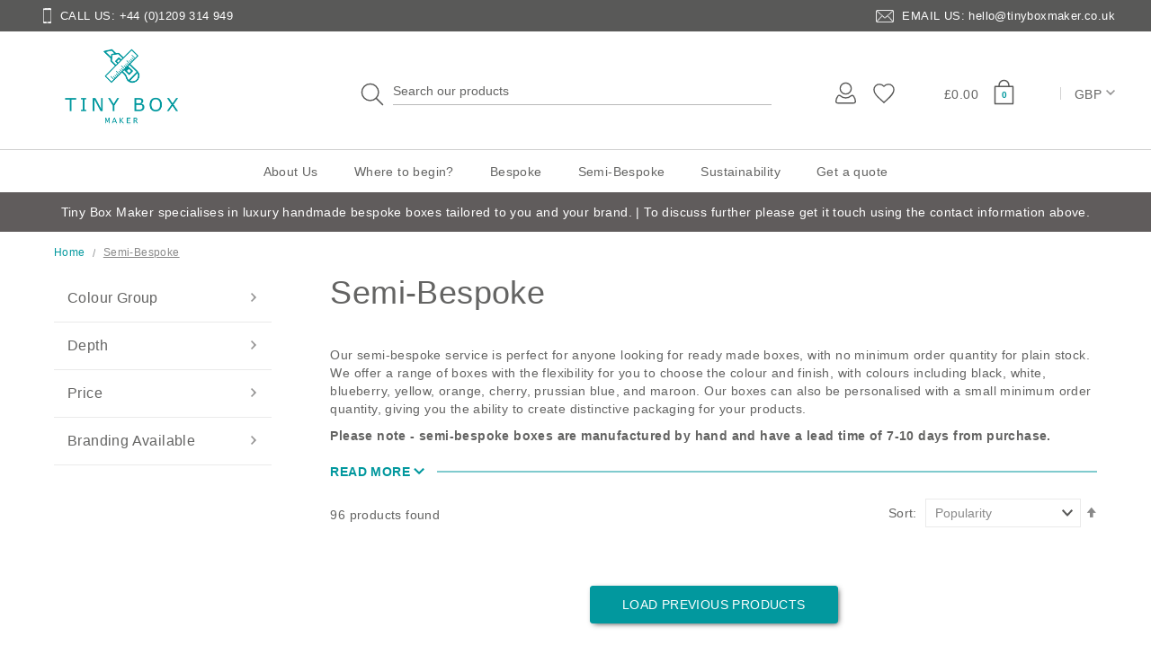

--- FILE ---
content_type: text/html; charset=UTF-8
request_url: https://www.tinyboxmaker.co.uk/semi-bespoke?p=2
body_size: 31705
content:
<!doctype html>
<html lang="en">
    <head >
        <script>
    var LOCALE = 'en\u002DGB';
    var BASE_URL = 'https\u003A\u002F\u002Fwww.tinyboxmaker.co.uk\u002F';
    var require = {
        'baseUrl': 'https\u003A\u002F\u002Fwww.tinyboxmaker.co.uk\u002Fstatic\u002Fversion1763643662\u002Ffrontend\u002FPixiemedia\u002FMaker\u002Fen_GB'
    };</script>        <meta charset="utf-8"/>
<meta name="title" content="Semi-Bespoke  | Tiny Box Maker"/>
<meta name="description" content="UK Made, Eco-friendly, Bespoke Gift Boxes and Packaging"/>
<meta name="robots" content="INDEX,FOLLOW"/>
<meta name="viewport" content="width=device-width, initial-scale=1, maximum-scale=1.0, user-scalable=no"/>
<meta name="format-detection" content="telephone=no"/>
<title>Semi-Bespoke  | Tiny Box Maker</title>
<link  rel="stylesheet" type="text/css"  media="all" href="https://www.tinyboxmaker.co.uk/static/version1763643662/frontend/Pixiemedia/Maker/en_GB/mage/calendar.css" />
<link  rel="stylesheet" type="text/css"  media="all" href="https://www.tinyboxmaker.co.uk/static/version1763643662/frontend/Pixiemedia/Maker/en_GB/PixieMedia_AddPopup/css/pmaddpop.css" />
<link  rel="stylesheet" type="text/css"  media="all" href="https://www.tinyboxmaker.co.uk/static/version1763643662/frontend/Pixiemedia/Maker/en_GB/css/styles-m.css" />
<link  rel="stylesheet" type="text/css"  media="all" href="https://www.tinyboxmaker.co.uk/static/version1763643662/frontend/Pixiemedia/Maker/en_GB/css/amshopby.css" />
<link  rel="stylesheet" type="text/css"  media="all" href="https://www.tinyboxmaker.co.uk/static/version1763643662/frontend/Pixiemedia/Maker/en_GB/Amasty_ShopbyBase/css/swiper.min.css" />
<link  rel="stylesheet" type="text/css"  media="all" href="https://www.tinyboxmaker.co.uk/static/version1763643662/frontend/Pixiemedia/Maker/en_GB/Klarna_Keb/css/button.css" />
<link  rel="stylesheet" type="text/css"  media="all" href="https://www.tinyboxmaker.co.uk/static/version1763643662/frontend/Pixiemedia/Maker/en_GB/MageMe_Core/css/styles.css" />
<link  rel="stylesheet" type="text/css"  media="all" href="https://www.tinyboxmaker.co.uk/static/version1763643662/frontend/Pixiemedia/Maker/en_GB/MageMe_WebForms/css/styles.css" />
<link  rel="stylesheet" type="text/css"  media="all" href="https://www.tinyboxmaker.co.uk/static/version1763643662/frontend/Pixiemedia/Maker/en_GB/StripeIntegration_Payments/css/wallets.css" />
<link  rel="stylesheet" type="text/css"  media="all" href="https://www.tinyboxmaker.co.uk/static/version1763643662/frontend/Pixiemedia/Maker/en_GB/Trustpilot_Reviews/css/trustpilot.min.css" />
<link  rel="stylesheet" type="text/css"  media="all" href="https://www.tinyboxmaker.co.uk/static/version1763643662/frontend/Pixiemedia/Maker/en_GB/Wyomind_ElasticsearchMultifacetedAutocomplete/css/autocomplete.css" />
<link  rel="stylesheet" type="text/css"  media="all" href="https://www.tinyboxmaker.co.uk/static/version1763643662/frontend/Pixiemedia/Maker/en_GB/Wyomind_ElasticsearchMultifacetedAutocomplete/css/layer.css" />
<link  rel="stylesheet" type="text/css"  media="all" href="https://www.tinyboxmaker.co.uk/static/version1763643662/frontend/Pixiemedia/Maker/en_GB/Wyomind_ElasticsearchMultifacetedAutocomplete/css/breadcrumb.css" />
<link  rel="stylesheet" type="text/css"  media="all" href="https://www.tinyboxmaker.co.uk/static/version1763643662/frontend/Pixiemedia/Maker/en_GB/Wyomind_ElasticsearchMultifacetedAutocomplete/css/listing.css" />
<link  rel="stylesheet" type="text/css"  media="all" href="https://www.tinyboxmaker.co.uk/static/version1763643662/frontend/Pixiemedia/Maker/en_GB/Wyomind_ElasticsearchAutocomplete/css/autocomplete.css" />
<link  rel="stylesheet" type="text/css"  media="all" href="https://www.tinyboxmaker.co.uk/static/version1763643662/frontend/Pixiemedia/Maker/en_GB/Wyomind_ElasticsearchCore/css/jquery.jsonview.min.css" />
<link  rel="stylesheet" type="text/css"  media="all" href="https://www.tinyboxmaker.co.uk/static/version1763643662/frontend/Pixiemedia/Maker/en_GB/Amasty_ShopbyBase/css/chosen/chosen.css" />
<link  rel="stylesheet" type="text/css"  media="all" href="https://www.tinyboxmaker.co.uk/static/version1763643662/frontend/Pixiemedia/Maker/en_GB/Magefan_Blog/css/blog-m.css" />
<link  rel="stylesheet" type="text/css"  media="all" href="https://www.tinyboxmaker.co.uk/static/version1763643662/frontend/Pixiemedia/Maker/en_GB/Magefan_Blog/css/blog-new.css" />
<link  rel="stylesheet" type="text/css"  media="all" href="https://www.tinyboxmaker.co.uk/static/version1763643662/frontend/Pixiemedia/Maker/en_GB/Magefan_Blog/css/blog-custom.css" />
<link  rel="stylesheet" type="text/css"  media="screen and (min-width: 768px)" href="https://www.tinyboxmaker.co.uk/static/version1763643662/frontend/Pixiemedia/Maker/en_GB/css/styles-l.css" />
<link  rel="stylesheet" type="text/css"  media="print" href="https://www.tinyboxmaker.co.uk/static/version1763643662/frontend/Pixiemedia/Maker/en_GB/css/print.css" />
<link  rel="stylesheet" type="text/css"  media="all" href="https://www.tinyboxmaker.co.uk/static/version1763643662/frontend/Pixiemedia/Maker/en_GB/css/tinyboxcompany.css" />
<link  rel="stylesheet" type="text/css"  media="all" href="https://www.tinyboxmaker.co.uk/static/version1763643662/frontend/Pixiemedia/Maker/en_GB/css/maker.css" />
<link  rel="stylesheet" type="text/css"  media="all" href="https://use.typekit.net/lzo0sin.css" />
<link  rel="stylesheet" type="text/css"  media="screen and (-ms-high-contrast: active), (-ms-high-contrast: none)" href="https://www.tinyboxmaker.co.uk/static/version1763643662/frontend/Pixiemedia/Maker/en_GB/css/ie-fix.css" />
<script  type="text/javascript"  src="https://www.tinyboxmaker.co.uk/static/version1763643662/frontend/Pixiemedia/Maker/en_GB/requirejs/require.js"></script>
<script  type="text/javascript"  src="https://www.tinyboxmaker.co.uk/static/version1763643662/frontend/Pixiemedia/Maker/en_GB/mage/requirejs/mixins.js"></script>
<script  type="text/javascript"  src="https://www.tinyboxmaker.co.uk/static/version1763643662/frontend/Pixiemedia/Maker/en_GB/requirejs-config.js"></script>
<script  type="text/javascript"  src="https://www.tinyboxmaker.co.uk/static/version1763643662/frontend/Pixiemedia/Maker/en_GB/Wyomind_ElasticsearchCore/js/jquery.touch.min.js"></script>
<link  rel="canonical" href="https://www.tinyboxmaker.co.uk/semi-bespoke?p=2" />
<link  rel="icon" type="image/x-icon" href="https://www.tinyboxmaker.co.uk/media/favicon/stores/2/New-Tiny-Box-Maker-Fav.png" />
<link  rel="shortcut icon" type="image/x-icon" href="https://www.tinyboxmaker.co.uk/media/favicon/stores/2/New-Tiny-Box-Maker-Fav.png" />
<!-- Google Tag Manager -->
<script>(function(w,d,s,l,i){w[l]=w[l]||[];w[l].push({'gtm.start':
new Date().getTime(),event:'gtm.js'});var f=d.getElementsByTagName(s)[0],
j=d.createElement(s),dl=l!='dataLayer'?'&l='+l:'';j.async=true;j.src=
'https://www.googletagmanager.com/gtm.js?id='+i+dl;f.parentNode.insertBefore(j,f);
})(window,document,'script','dataLayer','GTM-KQ8G466V');</script>
<!-- End Google Tag Manager -->

<meta name="ahrefs-site-verification" content="5ad31240532e378ad938cba5d9e4df66e557070b185a041ad0d60d8484f845c4">


<!-- Magento verification -->
<meta name="p:domain_verify" content="1e94538e11b6b7d05939a8134674b1b9"/>





<style>
body.pixiedust .int-response {display: none !important;}

body.pixiedust.checkout-index-index .field.pm-subscribeatcheckout { display: none; }
</style>                <script>
        window.getWpGA4Cookie = function(name) {
            match = document.cookie.match(new RegExp(name + '=([^;]+)'));
            if (match) return decodeURIComponent(match[1].replace(/\+/g, ' ')) ;
        };

        window.dataLayer = window.dataLayer || [];
                var dl4Objects = [{"pageName":"Semi-Bespoke  | Tiny Box Maker","pageType":"category"},{"ecommerce":{"items":[{"item_name":"Maroon Large Slim Square Accessory Gift Box","affiliation":"Tiny Box Maker - Tiny Box Maker - Tiny Box Maker","item_id":"40SQMR","price":9.5,"item_category":"Semi-Bespoke","item_list_name":"Semi-Bespoke","item_list_id":"510","index":1},{"item_name":"Cherry Large Slim Square Accessory Gift Box","affiliation":"Tiny Box Maker - Tiny Box Maker - Tiny Box Maker","item_id":"40SQCH","price":9.5,"item_category":"Semi-Bespoke","item_list_name":"Semi-Bespoke","item_list_id":"510","index":2},{"item_name":"Orange Large Slim Square Accessory Gift Box","affiliation":"Tiny Box Maker - Tiny Box Maker - Tiny Box Maker","item_id":"40SQOR","price":9.5,"item_category":"Semi-Bespoke","item_list_name":"Semi-Bespoke","item_list_id":"510","index":3},{"item_name":"Paris Blue Large Slim Square Accessory Gift Box","affiliation":"Tiny Box Maker - Tiny Box Maker - Tiny Box Maker","item_id":"40SQPARIS","price":9.5,"item_category":"Semi-Bespoke","item_list_name":"Semi-Bespoke","item_list_id":"510","index":4},{"item_name":"Black A4 Gift Box","affiliation":"Tiny Box Maker - Tiny Box Maker - Tiny Box Maker","item_id":"Black A4 Gift Box","price":3.3,"item_category":"Semi-Bespoke","item_list_name":"Semi-Bespoke","item_list_id":"510","index":5},{"item_name":"Dark Green A4 Gift Box","affiliation":"Tiny Box Maker - Tiny Box Maker - Tiny Box Maker","item_id":"A4DG","price":3.3,"item_category":"Semi-Bespoke","item_list_name":"Semi-Bespoke","item_list_id":"510","index":6},{"item_name":"Grey A4 Gift Box","affiliation":"Tiny Box Maker - Tiny Box Maker - Tiny Box Maker","item_id":"A4GR","price":3.3,"item_category":"Semi-Bespoke","item_list_name":"Semi-Bespoke","item_list_id":"510","index":7},{"item_name":"Silver Grey A4 Gift Box","affiliation":"Tiny Box Maker - Tiny Box Maker - Tiny Box Maker","item_id":"A4SG","price":3.3,"item_category":"Semi-Bespoke","item_list_name":"Semi-Bespoke","item_list_id":"510","index":8},{"item_name":"White A4 Gift Box","affiliation":"Tiny Box Maker - Tiny Box Maker - Tiny Box Maker","item_id":"A4WH","price":3.3,"item_category":"Semi-Bespoke","item_list_name":"Semi-Bespoke","item_list_id":"510","index":9},{"item_name":"Blueberry A4 Gift Box","affiliation":"Tiny Box Maker - Tiny Box Maker - Tiny Box Maker","item_id":"A4BB","price":3.3,"item_category":"Semi-Bespoke","item_list_name":"Semi-Bespoke","item_list_id":"510","index":10},{"item_name":"Yellow A4 Gift Box","affiliation":"Tiny Box Maker - Tiny Box Maker - Tiny Box Maker","item_id":"A4YW","price":3.3,"item_category":"Semi-Bespoke","item_list_name":"Semi-Bespoke","item_list_id":"510","index":11},{"item_name":"Prussian Blue A4 Gift Box","affiliation":"Tiny Box Maker - Tiny Box Maker - Tiny Box Maker","item_id":"A4PB","price":3.3,"item_category":"Semi-Bespoke","item_list_name":"Semi-Bespoke","item_list_id":"510","index":12},{"item_name":"Maroon A4 Gift Box","affiliation":"Tiny Box Maker - Tiny Box Maker - Tiny Box Maker","item_id":"A4MR","price":3.3,"item_category":"Semi-Bespoke","item_list_name":"Semi-Bespoke","item_list_id":"510","index":13},{"item_name":"Cherry A4 Gift Box","affiliation":"Tiny Box Maker - Tiny Box Maker - Tiny Box Maker","item_id":"A4CH","price":3.3,"item_category":"Semi-Bespoke","item_list_name":"Semi-Bespoke","item_list_id":"510","index":14},{"item_name":"Orange A4 Gift Box","affiliation":"Tiny Box Maker - Tiny Box Maker - Tiny Box Maker","item_id":"A4OR","price":3.3,"item_category":"Semi-Bespoke","item_list_name":"Semi-Bespoke","item_list_id":"510","index":15}],"item_list_id":"510","item_list_name":"Semi-Bespoke"},"event":"view_item_list"},{"ecommerce":{"items":[{"item_name":"Paris Blue A4 Gift Box","affiliation":"Tiny Box Maker - Tiny Box Maker - Tiny Box Maker","item_id":"A4PARIS","price":3.3,"item_category":"Semi-Bespoke","item_list_name":"Semi-Bespoke","item_list_id":"510","index":16},{"item_name":"Black A5 Gift Box","affiliation":"Tiny Box Maker - Tiny Box Maker - Tiny Box Maker","item_id":"A5BL","price":2.95,"item_category":"Semi-Bespoke","item_list_name":"Semi-Bespoke","item_list_id":"510","index":17},{"item_name":"Dark Green A5 Gift Box","affiliation":"Tiny Box Maker - Tiny Box Maker - Tiny Box Maker","item_id":"A5DG","price":2.95,"item_category":"Semi-Bespoke","item_list_name":"Semi-Bespoke","item_list_id":"510","index":18},{"item_name":"Grey A5 Gift Box","affiliation":"Tiny Box Maker - Tiny Box Maker - Tiny Box Maker","item_id":"A5GR","price":2.95,"item_category":"Semi-Bespoke","item_list_name":"Semi-Bespoke","item_list_id":"510","index":19},{"item_name":"Silver Grey A5 Gift Box","affiliation":"Tiny Box Maker - Tiny Box Maker - Tiny Box Maker","item_id":"A5SG","price":2.95,"item_category":"Semi-Bespoke","item_list_name":"Semi-Bespoke","item_list_id":"510","index":20},{"item_name":"White A5 Gift Box","affiliation":"Tiny Box Maker - Tiny Box Maker - Tiny Box Maker","item_id":"A5WH","price":2.95,"item_category":"Semi-Bespoke","item_list_name":"Semi-Bespoke","item_list_id":"510","index":21},{"item_name":"Blueberry A5 Gift Box","affiliation":"Tiny Box Maker - Tiny Box Maker - Tiny Box Maker","item_id":"A5BB","price":2.95,"item_category":"Semi-Bespoke","item_list_name":"Semi-Bespoke","item_list_id":"510","index":22},{"item_name":"Yellow A5 Gift Box","affiliation":"Tiny Box Maker - Tiny Box Maker - Tiny Box Maker","item_id":"A5YW","price":2.95,"item_category":"Semi-Bespoke","item_list_name":"Semi-Bespoke","item_list_id":"510","index":23},{"item_name":"Prussian Blue A5 Gift Box","affiliation":"Tiny Box Maker - Tiny Box Maker - Tiny Box Maker","item_id":"A5PB","price":2.95,"item_category":"Semi-Bespoke","item_list_name":"Semi-Bespoke","item_list_id":"510","index":24},{"item_name":"Maroon A5 Gift Box","affiliation":"Tiny Box Maker - Tiny Box Maker - Tiny Box Maker","item_id":"A5MR","price":2.95,"item_category":"Semi-Bespoke","item_list_name":"Semi-Bespoke","item_list_id":"510","index":25},{"item_name":"Cherry A5 Gift Box","affiliation":"Tiny Box Maker - Tiny Box Maker - Tiny Box Maker","item_id":"A5CH","price":2.95,"item_category":"Semi-Bespoke","item_list_name":"Semi-Bespoke","item_list_id":"510","index":26},{"item_name":"Orange A5 Gift Box","affiliation":"Tiny Box Maker - Tiny Box Maker - Tiny Box Maker","item_id":"A5OR","price":2.95,"item_category":"Semi-Bespoke","item_list_name":"Semi-Bespoke","item_list_id":"510","index":27},{"item_name":"Paris Blue A5 Gift Box","affiliation":"Tiny Box Maker - Tiny Box Maker - Tiny Box Maker","item_id":"A5PARIS","price":2.95,"item_category":"Semi-Bespoke","item_list_name":"Semi-Bespoke","item_list_id":"510","index":28},{"item_name":"Black A6 Gift Box","affiliation":"Tiny Box Maker - Tiny Box Maker - Tiny Box Maker","item_id":"A6BL","price":2.3,"item_category":"Semi-Bespoke","item_list_name":"Semi-Bespoke","item_list_id":"510","index":29},{"item_name":"Dark Green A6 Gift Box","affiliation":"Tiny Box Maker - Tiny Box Maker - Tiny Box Maker","item_id":"Dark Green A6 Gift Box","price":2.3,"item_category":"Semi-Bespoke","item_list_name":"Semi-Bespoke","item_list_id":"510","index":30}],"item_list_id":"510","item_list_name":"Semi-Bespoke"},"event":"view_item_list"},{"ecommerce":{"items":[{"item_name":"Grey A6 Gift Box","affiliation":"Tiny Box Maker - Tiny Box Maker - Tiny Box Maker","item_id":"Grey A6 Gift Box","price":2.3,"item_category":"Semi-Bespoke","item_list_name":"Semi-Bespoke","item_list_id":"510","index":31},{"item_name":"Silver Grey A6 Gift Box","affiliation":"Tiny Box Maker - Tiny Box Maker - Tiny Box Maker","item_id":"A6SG","price":2.3,"item_category":"Semi-Bespoke","item_list_name":"Semi-Bespoke","item_list_id":"510","index":32},{"item_name":"White A6 Gift Box","affiliation":"Tiny Box Maker - Tiny Box Maker - Tiny Box Maker","item_id":"A6WH","price":2.3,"item_category":"Semi-Bespoke","item_list_name":"Semi-Bespoke","item_list_id":"510","index":33},{"item_name":"Blueberry A6 Gift Box","affiliation":"Tiny Box Maker - Tiny Box Maker - Tiny Box Maker","item_id":"A6BB","price":2.3,"item_category":"Semi-Bespoke","item_list_name":"Semi-Bespoke","item_list_id":"510","index":34},{"item_name":"Yellow A6 Gift Box","affiliation":"Tiny Box Maker - Tiny Box Maker - Tiny Box Maker","item_id":"A6YW","price":2.3,"item_category":"Semi-Bespoke","item_list_name":"Semi-Bespoke","item_list_id":"510","index":35},{"item_name":"Prussian Blue A6 Gift Box","affiliation":"Tiny Box Maker - Tiny Box Maker - Tiny Box Maker","item_id":"A6PB","price":2.3,"item_category":"Semi-Bespoke","item_list_name":"Semi-Bespoke","item_list_id":"510","index":36},{"item_name":"Maroon A6 Gift Box","affiliation":"Tiny Box Maker - Tiny Box Maker - Tiny Box Maker","item_id":"A6MR","price":2.3,"item_category":"Semi-Bespoke","item_list_name":"Semi-Bespoke","item_list_id":"510","index":37},{"item_name":"Cherry A6 Gift Box","affiliation":"Tiny Box Maker - Tiny Box Maker - Tiny Box Maker","item_id":"A6CH","price":2.3,"item_category":"Semi-Bespoke","item_list_name":"Semi-Bespoke","item_list_id":"510","index":38},{"item_name":"Orange A6 Gift Box","affiliation":"Tiny Box Maker - Tiny Box Maker - Tiny Box Maker","item_id":"A6OR","price":2.3,"item_category":"Semi-Bespoke","item_list_name":"Semi-Bespoke","item_list_id":"510","index":39},{"item_name":"Paris Blue A6 Gift Box","affiliation":"Tiny Box Maker - Tiny Box Maker - Tiny Box Maker","item_id":"A6PARIS","price":2.3,"item_category":"Semi-Bespoke","item_list_name":"Semi-Bespoke","item_list_id":"510","index":40},{"item_name":"Black DL Voucher Gift Box","affiliation":"Tiny Box Maker - Tiny Box Maker - Tiny Box Maker","item_id":"DLBL","price":2.4,"item_category":"Semi-Bespoke","item_list_name":"Semi-Bespoke","item_list_id":"510","index":41},{"item_name":"Dark Green DL Voucher Gift Box","affiliation":"Tiny Box Maker - Tiny Box Maker - Tiny Box Maker","item_id":"DLDG","price":2.4,"item_category":"Semi-Bespoke","item_list_name":"Semi-Bespoke","item_list_id":"510","index":42},{"item_name":"Grey DL Voucher Gift Box","affiliation":"Tiny Box Maker - Tiny Box Maker - Tiny Box Maker","item_id":"DLGR","price":2.4,"item_category":"Semi-Bespoke","item_list_name":"Semi-Bespoke","item_list_id":"510","index":43},{"item_name":"Silver Grey DL Voucher Gift Box","affiliation":"Tiny Box Maker - Tiny Box Maker - Tiny Box Maker","item_id":"DLSG","price":2.4,"item_category":"Semi-Bespoke","item_list_name":"Semi-Bespoke","item_list_id":"510","index":44}],"item_list_id":"510","item_list_name":"Semi-Bespoke"},"event":"view_item_list"}];
        for (var i in dl4Objects) {
            window.dataLayer.push({ecommerce: null});
            window.dataLayer.push(dl4Objects[i]);
        }
                var wpGA4Cookies = ['wp_ga4_user_id','wp_ga4_customerGroup'];
        wpGA4Cookies.map(function(cookieName) {
            var cookieValue = window.getWpGA4Cookie(cookieName);
            if (cookieValue) {
                var dl4Object = {};
                dl4Object[cookieName.replace('wp_ga4_', '')] = cookieValue;
                window.dataLayer.push(dl4Object);
            }
        });
    </script>

        <script type="text/x-magento-init">
        {
            "*": {
                "Magento_PageCache/js/form-key-provider": {
                    "isPaginationCacheEnabled":
                        0                }
            }
        }
    </script>
<div data-role="aw-raf-advocate-share-service"  data-bind="scope: 'aw_raf_share_service'">
    <div class="sharethis-sticky-share-buttons"></div>    <!-- ko template: getTemplate() --><!-- /ko -->
</div>

<script type="text/x-magento-init">
    {
        "[data-role=aw-raf-advocate-share-service]": {
            "Magento_Ui/js/core/app": {"types":[],"components":{"aw_raf_share_service":{"component":"Aheadworks_Raf\/js\/view\/advocate\/share-service","deps":["awRafShareDataProvider"],"children":{"addthis_service":{"component":"Aheadworks_Raf\/js\/view\/advocate\/share\/add-this","config":{"enabled":true}},"sharethis_service":{"component":"Aheadworks_Raf\/js\/view\/advocate\/share\/share-this","config":{"enabled":true}}}},"awRafShareDataProvider":{"component":"Aheadworks_Raf\/js\/view\/advocate\/share\/share-data-provider","deps":["awRafMessageConfigProvider"]},"awRafMessageConfigProvider":{"component":"Aheadworks_Raf\/js\/view\/advocate\/share\/provider","data":{"messageConfig":[]}}}}        }
    }
</script>    <link rel="stylesheet" type="text/css" href="https&#x3A;&#x2F;&#x2F;www.tinyboxmaker.co.uk&#x2F;static&#x2F;version1763643662&#x2F;frontend&#x2F;Pixiemedia&#x2F;Maker&#x2F;en_GB&#x2F;Ebizmarts_BrippoPaymentsFrontend&#x2F;css&#x2F;brippo.css"/>
    <script src="https://js.stripe.com/v3/"></script>

    </head>
    <body data-container="body"
          data-mage-init='{"loaderAjax": {}, "loader": { "icon": "https://www.tinyboxmaker.co.uk/static/version1763643662/frontend/Pixiemedia/Maker/en_GB/images/loader-2.gif"}}'
        class="logged-out pixiedust page-with-filter page-products categorypath-semi-bespoke category-semi-bespoke catalog-category-view page-layout-2columns-left" id="html-body">
        <style>


</style>

<div class="cookie-status-message" id="cookie-status">
    The store will not work correctly when cookies are disabled.</div>
<script type="text&#x2F;javascript">document.querySelector("#cookie-status").style.display = "none";</script>
<script type="text/x-magento-init">
    {
        "*": {
            "cookieStatus": {}
        }
    }
</script>

<script type="text/x-magento-init">
    {
        "*": {
            "mage/cookies": {
                "expires": null,
                "path": "\u002F",
                "domain": ".www.tinyboxmaker.co.uk",
                "secure": true,
                "lifetime": "360000"
            }
        }
    }
</script>
    <noscript>
        <div class="message global noscript">
            <div class="content">
                <p>
                    <strong>JavaScript seems to be disabled in your browser.</strong>
                    <span>For the best experience on our site, be sure to turn on Javascript in your browser.</span>
                </p>
            </div>
        </div>
    </noscript>

<script>
    window.cookiesConfig = window.cookiesConfig || {};
    window.cookiesConfig.secure = true;
</script><script>    require.config({
        map: {
            '*': {
                wysiwygAdapter: 'mage/adminhtml/wysiwyg/tiny_mce/tinymceAdapter'
            }
        }
    });</script>



<!-- OptiMonk EntryCode -->
<script type="text/javascript">
    document.querySelector('html').addEventListener('optimonk#campaigns_initialized', function () {
        if (
            OptiMonk.campaigns &&
            !OptiMonk.campaigns.filter(campaign => campaign.hasVisitorCartRules()).length
        ) {
            return;
        }

        OptiMonk.ajax.get("//" + window.location.host + "/optimonk/cart/index/", OptiMonk.addResponseToHead)
    });
    (function(e,a){
        var t,r=e.getElementsByTagName("head")[0],c=e.location.protocol;
        t=e.createElement("script");t.type="text/javascript";
        t.charset="utf-8";t.async=!0;t.defer=!0;
        t.src=c+"//front.optimonk.com/public/"+a+"/js/preload.js";r.appendChild(t);
    })(document,"258817");
</script>

<div id="sidebarIn" class="animateAll">
<div class="sidebarinside ">
<div class="top-block">
	<span>Main Menu</span>
</div>

    <nav class="navigation meganav mobilenav">
		
	<div class="pm-mob-staging" style="display:none">
		<span class="pm-mob-back">Back</span>	
		<div class="pm-mob-staging-target">
		
		</div>
	</div>
    <ul class="pm-topmenu">
        

      
<li class="level0 nav-1 first extraclass " data-mmref="666668"><a href="/about-us"  class="level-top extraclass" ><span>About Us</span></a></li><li class="level0 nav-1 first extraclass " data-mmref="666669"><a href="/where-to-begin"  class="level-top extraclass" ><span>Where to begin?</span></a></li><li class="level0 nav-1 first extraclass " data-mmref="6666610"><a href="/custom-packaging"  class="level-top extraclass" ><span>Bespoke</span></a></li><li class="level0 nav-1 first extraclass level-top parent mobileparent" data-mmref="6666611"><a href="https://www.tinyboxmaker.co.uk/semi-bespoke"  class="level-top extraclass" ><span>Semi-Bespoke</span></a></li><div class="mega-show mega-show-6666611" style="display:none;"><li class="all"><a href="https://www.tinyboxmaker.co.uk/semi-bespoke"  class="level-topextraclass" ><span>VIEW ALL Semi-Bespoke</span></a></li>


    <div class="pm-mega-in">	
           			                <div class="pmm-content haschildren"><div class="pm-mm-wrap multi-col cols_1"><span class="stitle  gotsubs"><a data-thisid="511" href="https://www.tinyboxmaker.co.uk/semi-bespoke/stationery-boxes" >Stationery Boxes</a></span><span class="underline"><span></span></span><ul style="column-count:1;-webkit-column-count:1;-moz-column-count:1;" class="subsubul " data-targetid="511" id="mobtarget_511"><li class="all suball view-all"><a href="https://www.tinyboxmaker.co.uk/semi-bespoke/stationery-boxes"><span>View all Stationery Boxes</span></a></li><li><a href="https://www.tinyboxmaker.co.uk/semi-bespoke/stationery-boxes/a4-boxes" ><span>A4 Boxes</span></a></li><li><a href="https://www.tinyboxmaker.co.uk/semi-bespoke/stationery-boxes/a5-boxes" ><span>A5 Boxes</span></a></li><li><a href="https://www.tinyboxmaker.co.uk/semi-bespoke/stationery-boxes/a6-boxes" ><span>A6 Boxes</span></a></li></ul></div><div class="pm-mm-wrap multi-col cols_1"><span class="stitle "><a data-thisid="512" href="https://www.tinyboxmaker.co.uk/semi-bespoke/voucher-boxes" >Voucher Boxes</a></span><span class="underline"><span></span></span></div><div class="pm-mm-wrap multi-col cols_1"><span class="stitle "><a data-thisid="513" href="https://www.tinyboxmaker.co.uk/semi-bespoke/accessory-boxes" >Accessory Boxes</a></span><span class="underline"><span></span></span></div></div>
                                    		                <div class="pmm-content"><p><a href="/semi-bespoke/accessory-boxes"><img class="menuthumb" src="https://www.tinyboxmaker.co.uk/media/TBM/Accessory-Menu.jpg" alt="My image" width="310" height="374" data-title="ACCESSORY BOXES"></a></p></div>
                        		                <div class="pmm-content"><p><a href="/semi-bespoke/stationery-boxes"><img class="menuthumb" src="https://www.tinyboxmaker.co.uk/media/TBM/Stationery-Menu.jpg" alt="" width="310" height="374" data-title="STATIONERY BOXES"></a></p>
</div>
                                                
        </div>
</div><li class="level0 nav-1 first extraclass " data-mmref="6666612"><a href="/sustainability-at-tiny-box-maker"  class="level-top extraclass" ><span>Sustainability </span></a></li><li class="level0 nav-1 first extraclass " data-mmref="6666614"><a href="/get-a-quote"  class="level-top extraclass" ><span>Get a quote</span></a></li>		
<div class="greenwrap">

<li class="level0 hide-from-logged acclink"><a href="https://www.tinyboxmaker.co.uk/customer/account/create/"><span>Sign In / Register</span></a></li>

<li class="level0 mobphonecon genphone"><a href="tel:+44 (0) 1209 314 949"><span>GENERAL: +44 (0) 1209 314 949</span></a></li>


<li class="level0 blogcon"><a href="/blog"><span>Read Our Blog</span></a></li>
	


<li class="level0 parent mobileparent currency-parent" data-trigger="currency" data-mmref="999999"><a href="#" class="level-top"><span>Currency: £ GBP</span></a></li>
    <div class="mega-show mega-show-999999" style="display:none;padding:0;">
	<ul class="pm-topmenu from-pm-megamenu-module submenu" data-parent="0" data-level="3" data-target="currency">
		
                                                                            <li class="currency-EUR level0 nav-1 first">
                        <a rel="nofollow" href="#" class="level-top" data-post='{"action":"https:\/\/www.tinyboxmaker.co.uk\/directory\/currency\/switch\/","data":{"currency":"EUR"}}'><span>€ EUR</span></a>
                    </li>
                                                                <li class="currency-USD level0 nav-1 first">
                        <a rel="nofollow" href="#" class="level-top" data-post='{"action":"https:\/\/www.tinyboxmaker.co.uk\/directory\/currency\/switch\/","data":{"currency":"USD"}}'><span>$ USD</span></a>
                    </li>
                                    </ul>
     </div>
	
		</div>
		</ul>
        </nav>
        

</div></div>

<script type="text/javascript">
    require(['jquery'],function($){
	$jq = jQuery.noConflict();
	$jq(".mobileparent").on("click",function(e) {
		e.preventDefault();
		$jq(this).toggleClass("mobileactive");
		var cid = $jq(this).data("mmref");
		$jq(".mega-show-"+cid).toggle();
		
	});
	});
	</script><div class="page-wrapper"><header class="page-header"><div class="panel wrapper"><div class="panel header"><a class="action skip contentarea" href="#contentarea"><span>Skip to Content</span></a>

<div class="top-links-left">
	<ul class="header links">
	<li class="tl-articles"><b>CALL US</b>: <a onclick="ga('send', 'event', 'phone click', 'position: header');" href="tel:01209 314 949">+44 (0)1209 314 949</a></li>
    </ul>
</div>

<div class="top-links-right">
    <ul class="header links">
	<li class="tl-articles"><b>EMAIL US</b>: <a onclick="ga('send', 'event', 'email click', 'position: header');" href="/cdn-cgi/l/email-protection#85ede0e9e9eac5f1ecebfce7eafde8e4eee0f7abe6eaabf0ee"><span class="__cf_email__" data-cfemail="533b363f3f3c13273a3d2a313c2b3e323836217d303c7d2638">[email&#160;protected]</span></a></li>
    </ul>
</div>

<div class="currency-float">


<a href="#" id="switcher-currency">
    <span id="switcher-currency-trigger"><b>GBP</b></span>
</a>
<ul><span class="upper"></span>
                                                                            <li class="currency-EUR switcher-option">
                        <a href="#" data-post='{"action":"https:\/\/www.tinyboxmaker.co.uk\/directory\/currency\/switch\/","data":{"currency":"EUR"}}'><b>EUR</b></a>
                    </li>
                                                                <li class="currency-USD switcher-option">
                        <a href="#" data-post='{"action":"https:\/\/www.tinyboxmaker.co.uk\/directory\/currency\/switch\/","data":{"currency":"USD"}}'><b>USD</b></a>
                    </li>
                                    </ul>


</div>

</div></div><div class="header content">
<span class="action nav-toggle"><span>MENU</span></span>

 <span class="action search-toggle account-toggle"><a class=" trigger-auth-popup" href="#"><span class="acicon"></span></a></span>

    <a class="logo" href="https://www.tinyboxmaker.co.uk/" title="Custom packaging ">
        <img src="https://www.tinyboxmaker.co.uk/media/logo/stores/2/New-Tiny-Box-Maker-Logo1.png"
             alt="Custom packaging "
             width="170"                     />
    </a>


<style>
    .print-spec-field{display: none;}
    .banner_id_field{position: absolute; left: -999999999999px;}
</style>

<script data-cfasync="false" src="/cdn-cgi/scripts/5c5dd728/cloudflare-static/email-decode.min.js"></script><script type="text/javascript">
    require(['jquery'],function($){
	
	$jq = jQuery.noConflict();

    $(function(){

        try {

            $.urlParam = function (name) {
                var results = new RegExp('[\?&]' + name + '=([^&#]*)').exec(window.location.href);
                if (results == null) {
                    return null;
                }
                return decodeURI(results[1]) || 0;
            }

            let banner_id = $.urlParam('banner_id');

            if(banner_id) {
                var intervalId = null;
                var varCounter = 0;
                var varName = function(){
                    if(varCounter <= 5) {
                        varCounter++;

                        if( $(document).find('.banner_id_field').find('input').val(banner_id) ) {
                            clearInterval(intervalId);
                        }

                    } else {
                        clearInterval(intervalId);
                    }
                };

                intervalId = setInterval(varName, 10000);

            }

        }catch(e){
            console.log(e);
        }

        $('body').on('click', '.printing-required-field input[type="radio"]' , function(e) {
            if( $(this).val() == 'Yes' ){
                $('.print-spec-field').show();
            } else{
                $('.print-spec-field').hide();
            }
        });
    })


        var width = $jq(window).width();
setClass();

$jq(window).resize(function() {
  setClass();
});


function setClass() {
	var pageclass = false;
	var width = $jq(window).width();
	if(width >= 1200) { var pageclass = 'desktop'; 
		$jq("body").removeClass("mobile small-mobile tablet touch small-desktop small-tablet");
		$jq("body").addClass("desktop");
	 }
	 
	if((width >= 960) && (width < 1200)) { var pageclass = 'small-desktop'; 
		$jq("body").removeClass("mobile small-mobile touch desktop tablet small-tablet");
		$jq("body").addClass("small-desktop");
	}
	
	if((width >= 600) && (width < 960)) { var pageclass = 'tablet'; 
	if((width >= 600) && (width < 700)) { $jq("body").addClass("small-tablet"); } else { $jq("body").removeClass("small-tablet"); }
		$jq("body").removeClass("mobile small-mobile small-desktop desktop");
		$jq("body").addClass("tablet touch");
	}
	
	if((width >= 300) && (width < 600)) { var pageclass = 'mobile';
	if((width >= 300) && (width < 375)) { $jq("body").addClass("small-mobile"); } else { $jq("body").removeClass("small-mobile"); }
		$jq("body").removeClass("desktop small-desktop tablet small-tablet");
		$jq("body").addClass("touch mobile");
	}
	
}


	$jq(".nav-toggle, .sidebarinside .top-block").click(function(e) {
	e.preventDefault();
	$jq("body").toggleClass("slideover"); 
	$jq(".filter-trigger").toggleClass("filter-out"); 
   });
   
   $jq("#sidebarIn").on( "swipeleft", function() {
	   $jq(".touch-main-nav-link").toggleClass("skip-active"); 
	   $jq(".page-wrapper").toggleClass("sliding");
	   if(!$jq(".page-wrapper").hasClass("returned")) { $jq(".page-wrapper").addClass("returned"); }
	   $jq("#sidebarIn").toggleClass("slidingBar");
   });
   
   

		
	});






	</script>

<div class="block block-search">
    <div class="block block-title"><strong>Search</strong></div>
    <div class="block block-content">
        <form class="form minisearch" id="search_mini_form" action="https://www.tinyboxmaker.co.uk/catalogsearch/result/" method="get">
            <div class="field search">
                <label class="label" for="search" data-role="minisearch-label">
                    <span>Search</span>
                </label>
                <div class="control">
                    <input id="search"
                           data-mage-init='{"quickSearch":{
                                "formSelector":"#search_mini_form",
                                "url":"https://www.tinyboxmaker.co.uk/search/ajax/suggest/",
                                "destinationSelector":"#search_autocomplete"}
                           }'
                           type="text"
                           name="q"
                           value=""
                           placeholder="Search our products"
                           class="input-text"
                           maxlength="128"
                           role="combobox"
                           aria-haspopup="false"
                           aria-autocomplete="both"
                           autocomplete="off"/>
                    <div id="search_autocomplete" class="search-autocomplete"></div>
                                    </div>
            </div>
            <div class="actions">
                <button type="submit"
                        title="Search"
                        class="action search">
                    <span>Search</span>
                </button>
            </div>
        </form>
    </div>
</div>
<div class="popper2" style="display:none;"></div>
<div class="popper3" style="display:none;"></div>
<script type="text/javascript">
    require(['jquery'],function($){
		$(".popper2").on("click",function() {
			$(".popper2").fadeOut();
			$("body").removeClass('elasticopen');
		});
		
		$(".popper3").on("click",function() {
			$(".popper3").fadeOut();
			$("body").removeClass('slideover');
		})
		
	});
</script>

        
        
        <div data-block="minicart" class="minicart-wrapper minicart-notlogged">
           
            
            <ul>

               
            
            
                        <li><a class="trigger-auth-popup loginklink" href="#"><span class="acicon"></span><span class="aclabel">Account</span></a></li>
            				
			             <li><a class="trigger-auth-popup loginklink wishlistlink" href="#"><span class="acicon"></span><span class="aclabel">Wishlist</span></a></li>
            
             <li class="minibag">
            
            <a class="linkbut action showcart wizzpop" href="https://www.tinyboxmaker.co.uk/checkout/cart/"
               data-bind="scope: 'minicart_content'">
            <span class="counter-number baskcon"></span>
               <span class="basketlabel"><!-- ko ifnot: getCartParam('summary_count') --><!-- ko text:'0' --><!-- /ko --><!-- /ko --><!-- ko if: getCartParam('summary_count') --><!--ko text: getCartParam('summary_count') --><!-- /ko --><!-- /ko --></span>
                
                <span class="counter qty empty logbut"
                      data-bind="css: { empty: !!getCartParam('summary_count') == -1 }, blockLoader: isLoading">

                    <span class="cartitle"><!-- ko if: getCartParam('summary_count') -->
                    <span data-bind="html: getCartParam('subtotal')"></span>
                <!-- /ko -->
                <!-- ko ifnot: getCartParam('summary_count') -->
                    <span data-bind="text: '£0.00'"></span> 
                <!-- /ko --></span> 
                    
                </span>
                
              
                
                


           
            </a>

            </li>

        </ul>
            
            
                       
            </div>
     
    <script>
        window.checkout = {"shoppingCartUrl":"https:\/\/www.tinyboxmaker.co.uk\/checkout\/cart\/","checkoutUrl":"https:\/\/www.tinyboxmaker.co.uk\/checkout\/","updateItemQtyUrl":"https:\/\/www.tinyboxmaker.co.uk\/checkout\/sidebar\/updateItemQty\/","removeItemUrl":"https:\/\/www.tinyboxmaker.co.uk\/checkout\/sidebar\/removeItem\/","imageTemplate":"Magento_Catalog\/product\/image_with_borders","baseUrl":"https:\/\/www.tinyboxmaker.co.uk\/","minicartMaxItemsVisible":3,"websiteId":"2","maxItemsToDisplay":10,"storeId":"2","storeGroupId":"2","customerLoginUrl":"https:\/\/www.tinyboxmaker.co.uk\/customer\/account\/login\/","isRedirectRequired":false,"autocomplete":"off","captcha":{"user_login":{"isCaseSensitive":false,"imageHeight":50,"imageSrc":"","refreshUrl":"https:\/\/www.tinyboxmaker.co.uk\/captcha\/refresh\/","isRequired":false,"timestamp":1769076018}}};
    </script>
    <script type="text/x-magento-init">
    {
        "[data-block='minicart']": {
            "Magento_Ui/js/core/app": {"components":{"minicart_content":{"children":{"subtotal.container":{"children":{"subtotal":{"children":{"subtotal.totals":{"config":{"display_cart_subtotal_incl_tax":0,"display_cart_subtotal_excl_tax":1}}},"component":"uiComponent","config":{"template":"Magento_Checkout\/minicart\/subtotal"}}},"component":"uiComponent","config":{"displayArea":"subtotalContainer"}},"extra_info":{"component":"uiComponent","config":{"displayArea":"extraInfo"}},"promotion":{"component":"uiComponent","config":{"displayArea":"promotion"}}},"component":"Magento_Checkout\/js\/view\/minicart","config":{"template":"Magento_Checkout\/minicart\/content"}},"mini_quotelist_content":{"children":{"subtotal.container":{"children":{"subtotal":{"config":{"display_cart_subtotal_incl_tax":0,"display_cart_subtotal_excl_tax":1}}}}}}},"types":[]}        },
        "*": {
            "Magento_Ui/js/block-loader": "https\u003A\u002F\u002Fwww.tinyboxmaker.co.uk\u002Fstatic\u002Fversion1763643662\u002Ffrontend\u002FPixiemedia\u002FMaker\u002Fen_GB\u002Fimages\u002Floader\u002D1.gif"
        }
    }
    </script>


    <script type="text/javascript">
    require(['jquery'], function ($) {
        $('.minicart-wrapper').on('contentLoading', function (event) {
            $('[data-block="minicart"]').on('contentUpdated', function () {
                $('[data-block="minicart"]').find('[data-role="dropdownDialog"]').dropdownDialog("open");
                setTimeout(function () {
                    $('[data-block="minicart"]').find('[data-role="dropdownDialog"]').dropdownDialog("close");
                }, 4000);
            });
        });
    });
</script>
    




</div>        <script type="application/javascript" async
            src=https://static.klaviyo.com/onsite/js/Wk9Spb/klaviyo.js ></script>

    <script type="text/x-magento-init">
        {
            "*": {
                "KlaviyoCustomerData": {}
            }
        }
    </script>
</header>    <div class="sections nav-sections">
                <div class="section-items nav-sections-items" data-mage-init='{"tabs":{"openedState":"active"}}'>
                                            <div class="section-item-title nav-sections-item-title" data-role="collapsible">
                    <a class="nav-sections-item-switch" data-toggle="switch" href="#store.menu">Menu</a>
                </div>
                <div class="section-item-content nav-sections-item-content" id="store.menu" data-role="content">
    <nav class="navigation meganav desktopnav" data-action="navigation">
    <ul class="pm-topmenu">
        
<li  class="level0 nav-1 first level-top parent cat_indent_666668 topcatref_666668 extraclass" data-mmref="666668"><a href="/about-us"  class="level-top" ><span>About Us</span></a></li><li  class="level0 nav-1 first level-top parent cat_indent_666669 topcatref_666669 extraclass" data-mmref="666669"><a href="/where-to-begin"  class="level-top" ><span>Where to begin?</span></a></li><li  class="level0 nav-1 first level-top parent cat_indent_6666610 topcatref_6666610 extraclass" data-mmref="6666610"><a href="/custom-packaging"  class="level-top" ><span>Bespoke</span></a></li><li  class="level0 nav-1 first level-top parent cat_indent_6666611 topcatref_6666611 extraclass" data-mmref="6666611"><a href="https://www.tinyboxmaker.co.uk/semi-bespoke"  class="level-top" ><span>Semi-Bespoke</span></a></li><li  class="level0 nav-1 first level-top parent cat_indent_6666612 topcatref_6666612 extraclass" data-mmref="6666612"><a href="/sustainability-at-tiny-box-maker"  class="level-top" ><span>Sustainability </span></a></li><li  class="level0 nav-1 first level-top parent cat_indent_6666614 topcatref_6666614 extraclass" data-mmref="6666614"><a href="/get-a-quote"  class="level-top" ><span>Get a quote</span></a></li>
		</ul>
        </nav>
        
        

<div class="pm-mega-wrap">
        	
		<div class="pm-megamenu pm-cols-5" id="pm-mega-6666611" style="display:none;">
    <div class="pm-mega-in">
    	<div class="pmm pmm1 colsplit_1" style="width:25%; max-width:25% !important; " >
            
            <div class="pmm-content"><div class="pm-mm-wrap multi-col cols_1 triggerguls"><ul style="column-count:1;-webkit-column-count:1;-moz-column-count:1;"><li data-thisid="511" class="isparent isactive"><a href="https://www.tinyboxmaker.co.uk/semi-bespoke/stationery-boxes" ><span>Stationery Boxes</span></a></li><li data-thisid="512"><a href="https://www.tinyboxmaker.co.uk/semi-bespoke/voucher-boxes" ><span>Voucher Boxes</span></a></li><li data-thisid="513"><a href="https://www.tinyboxmaker.co.uk/semi-bespoke/accessory-boxes" ><span>Accessory Boxes</span></a></li></ul></div></div>
        </div>
		
		        <div class="pmm pmm2 colsplit_1" style="width:25%; max-width:25% !important; " >
            
            <div class="pmm-content"><div class="pm-mm-wrap multi-col cols_1 hidinguls"><ul style="column-count:1;-webkit-column-count:1;-moz-column-count:1;" class="showme" id="targetid_511"><li><a href="https://www.tinyboxmaker.co.uk/semi-bespoke/stationery-boxes/a4-boxes" ><span>A4 Boxes</span></a></li><li><a href="https://www.tinyboxmaker.co.uk/semi-bespoke/stationery-boxes/a5-boxes" ><span>A5 Boxes</span></a></li><li><a href="https://www.tinyboxmaker.co.uk/semi-bespoke/stationery-boxes/a6-boxes" ><span>A6 Boxes</span></a></li></ul></div></div>
        </div>
				
				
                <div class="pmm pmm4 colsplit_1" style="width:25%" >
            
            <div class="pmm-content"><p><a href="/semi-bespoke/accessory-boxes"><img class="menuthumb" src="https://www.tinyboxmaker.co.uk/media/TBM/Accessory-Menu.jpg" alt="My image" width="310" height="374" data-title="ACCESSORY BOXES"></a></p></div>
        </div>
        		
		        <div class="pmm pmm5 colsplit_1" style="width:25%" >
            
            <div class="pmm-content"><p><a href="/semi-bespoke/stationery-boxes"><img class="menuthumb" src="https://www.tinyboxmaker.co.uk/media/TBM/Stationery-Menu.jpg" alt="" width="310" height="374" data-title="STATIONERY BOXES"></a></p>
</div>
        </div>
        		
				
        </div>
    </div>
    
</div>

<script type="text/javascript">
    require(['jquery'],function($){
		jQuery(document).ready(function() {
			
		var delay=250, setTimeoutConst;
		$('.page-wrapper .pm-topmenu li').on( "mouseenter", function() {
			$(".page-header .pm-megamenu").each(function() { $(this).hide(); });
			var mmref = $(this).data("mmref");
			var mmblock = 'pm-mega-'+$(this).data("mmref");
			if(!$("#"+mmblock).length) { return false; }
			
			$(this).addClass("actived");
			
			setTimeoutConst = setTimeout(function(){
                $("#"+mmblock).show();
				$(".popper").fadeIn(200);
				$('*[data-mmref="'+mmref+'"]').find("a").prepend("<div class='down-nugget'></div>");
				$("body").addClass("pm-mega-on");
         }, delay);
			
		});
		
		$('.page-wrapper .pm-topmenu li').on( "mouseleave", function() {
			clearTimeout(setTimeoutConst );
			var mmblock = 'pm-mega-'+$(this).data("mmref");
			$("body").removeClass("pm-mega-on");
			$(this).removeClass("actived");
			$("#"+mmblock).hide();
			$(".popper").hide();
			$(".down-nugget").each(function() { $(this).remove(); })
		});
		
		$(".page-wrapper .pm-megamenu").on( "mouseenter", function() {
			var relid = $(this).attr("id");
			var relidstrip = relid.replace("pm-mega-","");
			if(!$('*[data-mmref="'+relidstrip+'"]').hasClass("actived")) { $('*[data-mmref="'+relidstrip+'"]').addClass("actived"); }
			$("body").addClass("pm-mega-on");
			$(this).show();
			$(".popper").show();
			$('*[data-mmref="'+relidstrip+'"]').find("a").prepend("<div class='down-nugget'></div>")
		});
		$(".page-wrapper .pm-megamenu").on( "mouseleave", function() {
			var relid = $(this).attr("id");
			var relidstrip = relid.replace("pm-mega-","");
			if($('*[data-mmref="'+relidstrip+'"]').hasClass("actived")) { $('*[data-mmref="'+relidstrip+'"]').removeClass("actived"); }
			$("body").removeClass("pm-mega-on");
			$(this).hide();
			$(".popper").hide();
			$(".down-nugget").each(function() { $(this).remove(); })
		});
		
		
		});
		
		$(".page-wrapper .triggerguls li").on("mouseenter", function() {
			
			var $hovthis = $(this);
			var $siblings = $(this).siblings();
			$siblings.each(function() {
				if($(this) !== $hovthis) {
					$(this).removeClass("isactive");
				} 
			});
			$(this).addClass("isactive");
			
			var target = 'targetid_'+$(this).data("thisid");
			
			if($hovthis.hasClass("pm-dual-lister")) { // NEW WIDE VERSION
				
				$(this).closest('.pmm').next('.pmm').find(".pm-mm-dual-block").each(function() {
				//$(this).parent().parent().parent().parent().parent().parent().find(".pm-mm-dual-block").each(function() { 
				if($(this).attr("id") !== target) {
				    $(this).removeClass("showme");	
				}; 
			})
			} else {
				$(this).closest('.pmm').next('.pmm').find(".hidinguls ul").each(function() {
				//$(this).parent().parent().parent().parent().parent().find(".hidinguls ul").each(function() { 
				if($(this).attr("id") !== target) {
				    $(this).removeClass("showme");	
				}; 
			})
			}
			
			
			$(this).closest('.pmm').next('.pmm').find("#"+target).addClass("showme");
			
		});
		
		
		$("#sidebarIn .gotsubs a").on("click",function(e) {
			console.log("gotsubs");
			e.preventDefault();
			var targ = $(this).data("thisid");
			var target = 'mobtarget_'+targ;
			$(this).toggleClass("mactive");
			$("#"+target).toggle();
			
		});
		
		$("#sidebarIn .mobileparent").on("click",function(e) {
			
			e.preventDefault();
			var cid    = $(this).data("mmref");
			var thisId = $(this).data("thisid");
			var menu   = $(".mega-show-"+cid).html();
			var title  = $(this).text(); 
			
			buildScreen(title,menu,'top',thisId,this);

		});
		
		$("body").on("click","#sidebarIn .parent.horiz-parent",function(e) {
			
			e.preventDefault();
			var targ    = $(this).data("trigger");
			var target  = 'targetid_'+targ;
			var thisId  = $(this).data("thisid");
			var lastId  = ($(this).data('leveltop'))?$(this).data('leveltop'):$(".pm-mob-back .backmob").data("current");
			console.log($("#sidebarIn #"+target).length);
			var menu  = $("#sidebarIn #"+target).html();
			var title = $(this).text(); 
			
			buildScreen(title,menu,lastId,thisId,this);
			
		});
		
		$("body").on("click","#sidebarIn .parent-title-for",function(e) {
		
			var unique  = $(this).data('titlefor');
			var tarMenu = $("#sidebarIn").find("[data-ulfor='" + unique + "']");
			
			$(this).toggleClass("activeul");
			$(tarMenu).toggleClass("parent-ul-for");
			

		});
		
		$("#sidebarIn .pmm-content.haschildren .stitle").on("click",function() {
			if(!$(this).parent().hasClass("multi-col")) {
				$(this).closest("#sidebarIn .pmm-content.haschildren").toggleClass("mobopended");
			}

		});
		
		$("body").on("click", "#sidebarIn .backmob", function() {
			var backto = $(this).data("last");
			if(backto == 'top') {
				$(".pm-mob-staging").hide();
				$("#sidebarIn ul.pm-topmenu").show();
				$(".sidebarinside").scrollTop(0);
				return true;
			} else {
				var targetEle = $("#sidebarIn").find("[data-thisid='" + backto + "']");
				if(typeof targetEle !== undefined) {
					$(targetEle).trigger("click");
					
				} else {
					console.log("cant find "+backto);
				}
			}
			
		})
		
		$("img.menuthumb").each(function() {
			
			var title = $(this).data("title");
			if(title.length) {
				
				var newBlock = '<div class="menuthumbwrap">'+$(this)[0].outerHTML+'<span class="title">'+title+'</span></div>';
				$(this).replaceWith(newBlock);
			}
		});
		
		
		function buildScreen(title,menu,prev,thisId,element) {
			
			var viewall = '';
			if(element) {
				if($(element).find("a")) {
					var link = $(element).find("a").attr("href");
					if(link && link !== '#') {
						viewall = '<li class="pm-mob-st-viewall"><a href="'+link+'"><span class="grey"><b>Shop all > '+title+'</b></span></a></li>'
					}
				}
					
			}
			$(".pm-mob-staging").hide();
			$(".pm-mob-back").html('<a href="#" data-last="'+prev+'" data-current="'+thisId+'" class="backmob">'+title+'</a>');
			$(".pm-mob-staging-target").html('<ul class="pmst">'+viewall+menu+'</ul>');
			$("#sidebarIn ul.pm-topmenu").hide();
			$(".sidebarinside").scrollTop(0);
			$(".pm-mob-staging").show();
			
		}
		
		$(".topcatref_6666611 a").prepend("<span class='has-mega'></span>");		$(".pm-mega-wrap").after("<div class='popper' style='display:none;'></div>");
			 });
</script>




</div>
                                            <div class="section-item-title nav-sections-item-title" data-role="collapsible">
                    <a class="nav-sections-item-switch" data-toggle="switch" href="#store.links">Account</a>
                </div>
                <div class="section-item-content nav-sections-item-content" id="store.links" data-role="content"><!-- Account links --></div>
                                            <div class="section-item-title nav-sections-item-title" data-role="collapsible">
                    <a class="nav-sections-item-switch" data-toggle="switch" href="#store.settings">Settings</a>
                </div>
                <div class="section-item-content nav-sections-item-content" id="store.settings" data-role="content">


<a href="#" id="switcher-currency-nav">
    <span id="switcher-currency-trigger-nav"><b>GBP</b></span>
</a>
<ul><span class="upper"></span>
                                                                            <li class="currency-EUR switcher-option">
                        <a href="#" data-post='{"action":"https:\/\/www.tinyboxmaker.co.uk\/directory\/currency\/switch\/","data":{"currency":"EUR"}}'><b>EUR</b></a>
                    </li>
                                                                <li class="currency-USD switcher-option">
                        <a href="#" data-post='{"action":"https:\/\/www.tinyboxmaker.co.uk\/directory\/currency\/switch\/","data":{"currency":"USD"}}'><b>USD</b></a>
                    </li>
                                    </ul>


</div>
                    </div>
    </div>

<div class="mobile-search-block" style="display:none;">

</div>


<div class="valueadded-block">
	<div class="popper" style="display:none;"></div>
					<div class="value-inner message-innner-block" style="background:#605c5c; color:#fff;">
			Tiny Box Maker specialises in luxury handmade bespoke boxes tailored to you and your brand. | To discuss further please get it touch using the contact information above.		</div>
			</div>


<div class="category-view">

<script type="text/javascript">
	require(['jquery'],function($){
		$(".readmore span").on("click",function() {
            $('html, body').animate({
                scrollTop: $(".category-bottom").offset().top -50
            }, 400);
		})
	});
</script>
</div>

<div class="breadcrumbs">
    <ul class="items">
        
            <li class="item home pathto_2">
            
                
                <a href="https://www.tinyboxmaker.co.uk/" title="Go to Home Page">
                    Home                </a>
                        </li>

        
            <li class="item category510 pathto_2">
            
                
                <strong>Semi-Bespoke</strong>
                        </li>

            </ul>
</div>


<script type="application/ld+json">
    {
        "@context": "https://schema.org",
        "@type": "BreadcrumbList",
        "itemListElement": [
            
            {
                "@type": "ListItem",
                "position": 1,
                "item": {
                    "@id": "https://www.tinyboxmaker.co.uk/",
                    "name": "Home"
                }
            }
            ,
            {
                "@type": "ListItem",
                "position": 2,
                "item": {
                    "@id": "",
                    "name": "Semi-Bespoke"
                }
            }
                    ]
    }
</script>

<main id="maincontent" class="page-main"><a id="contentarea" tabindex="-1"></a>
<div class="page messages"><div data-placeholder="messages"></div><div data-bind="scope: 'messages'">
    <!-- ko if: cookieMessages && cookieMessages.length > 0 -->
    <div aria-atomic="true" role="alert" data-bind="foreach: { data: cookieMessages, as: 'message' }" class="messages">
        <div data-bind="attr: {
            class: 'message-' + message.type + ' ' + message.type + ' message',
            'data-ui-id': 'message-' + message.type
        }">
            <div data-bind="html: $parent.prepareMessageForHtml(message.text)"></div>
        </div>
    </div>
    <!-- /ko -->

    <!-- ko if: messages().messages && messages().messages.length > 0 -->
    <div aria-atomic="true" role="alert" class="messages" data-bind="foreach: {
        data: messages().messages, as: 'message'
    }">
        <div data-bind="attr: {
            class: 'message-' + message.type + ' ' + message.type + ' message',
            'data-ui-id': 'message-' + message.type
        }">
            <div data-bind="html: $parent.prepareMessageForHtml(message.text)"></div>
        </div>
    </div>
    <!-- /ko -->
</div>
<script type="text/x-magento-init">
    {
        "*": {
            "Magento_Ui/js/core/app": {
                "components": {
                        "messages": {
                            "component": "Magento_Theme/js/view/messages"
                        }
                    }
                }
            }
    }
</script>
</div><div class="columns"><div class="column main">
<div class="subbanner-script pm-block wider-script from-above-products"><h1>Semi-Bespoke</h1><p><span style="font-weight: 400;">Our semi-bespoke service is perfect for anyone looking for ready made boxes, with no minimum order quantity for plain stock. We offer a range of boxes with the flexibility for you to choose the colour and finish, with colours including black, white, blueberry, yellow, orange, cherry, prussian blue, and maroon. Our boxes can also be personalised with a small minimum order quantity, giving you the ability to create distinctive packaging for your products.</span></p>
<p><strong>Please note - semi-bespoke boxes are manufactured by hand and have a lead time of 7-10 days from purchase.</strong></p><div class="readmore"><span class="link">READ MORE</span><span class="line"></span></div></div><input name="form_key" type="hidden" value="PDzTidX52LrF9Hyh" /><div id="authenticationPopup" data-bind="scope:'authenticationPopup', style: {display: 'none'}">
        <script>window.authenticationPopup = {"autocomplete":"off","customerRegisterUrl":"https:\/\/www.tinyboxmaker.co.uk\/customer\/account\/create\/","customerForgotPasswordUrl":"https:\/\/www.tinyboxmaker.co.uk\/customer\/account\/forgotpassword\/","baseUrl":"https:\/\/www.tinyboxmaker.co.uk\/","customerLoginUrl":"https:\/\/www.tinyboxmaker.co.uk\/customer\/ajax\/login\/"}</script>    <!-- ko template: getTemplate() --><!-- /ko -->
        <script type="text/x-magento-init">
        {
            "#authenticationPopup": {
                "Magento_Ui/js/core/app": {"components":{"authenticationPopup":{"component":"Magento_Customer\/js\/view\/authentication-popup","children":{"messages":{"component":"Magento_Ui\/js\/view\/messages","displayArea":"messages"},"captcha":{"component":"Magento_Captcha\/js\/view\/checkout\/loginCaptcha","displayArea":"additional-login-form-fields","formId":"user_login","configSource":"checkout"}}}}}            },
            "*": {
                "Magento_Ui/js/block-loader": "https\u003A\u002F\u002Fwww.tinyboxmaker.co.uk\u002Fstatic\u002Fversion1763643662\u002Ffrontend\u002FPixiemedia\u002FMaker\u002Fen_GB\u002Fimages\u002Floader\u002D1.gif"
                            }
        }
    </script>
</div>
<script type="text/x-magento-init">
    {
        "*": {
            "Magento_Customer/js/section-config": {
                "sections": {"stores\/store\/switch":["*"],"stores\/store\/switchrequest":["*"],"directory\/currency\/switch":["*"],"*":["messages"],"customer\/account\/logout":["*","recently_viewed_product","recently_compared_product","persistent"],"customer\/account\/loginpost":["*"],"customer\/account\/createpost":["*"],"customer\/account\/editpost":["*"],"customer\/ajax\/login":["checkout-data","cart","captcha"],"catalog\/product_compare\/add":["compare-products","wp_ga4"],"catalog\/product_compare\/remove":["compare-products"],"catalog\/product_compare\/clear":["compare-products"],"sales\/guest\/reorder":["cart"],"sales\/order\/reorder":["cart"],"checkout\/cart\/add":["cart","directory-data","quote-list","pixie_addpop","wp_ga4"],"checkout\/cart\/delete":["cart","quote-list","wp_ga4"],"checkout\/cart\/updatepost":["cart","quote-list","wp_ga4"],"checkout\/cart\/updateitemoptions":["cart","quote-list","wp_ga4"],"checkout\/cart\/couponpost":["cart"],"checkout\/cart\/estimatepost":["cart","quote-list"],"checkout\/cart\/estimateupdatepost":["cart","quote-list"],"checkout\/onepage\/saveorder":["cart","checkout-data","last-ordered-items","quote-list","amasty-checkout-data"],"checkout\/sidebar\/removeitem":["cart","quote-list","wp_ga4"],"checkout\/sidebar\/updateitemqty":["cart","quote-list","wp_ga4"],"rest\/*\/v1\/carts\/*\/payment-information":["cart","last-ordered-items","captcha","instant-purchase","quote-list","amasty-checkout-data","wp_ga4"],"rest\/*\/v1\/guest-carts\/*\/payment-information":["cart","captcha","quote-list","amasty-checkout-data","wp_ga4"],"rest\/*\/v1\/guest-carts\/*\/selected-payment-method":["cart","checkout-data","quote-list"],"rest\/*\/v1\/carts\/*\/selected-payment-method":["cart","checkout-data","instant-purchase","quote-list"],"customer\/address\/*":["instant-purchase"],"customer\/account\/*":["instant-purchase"],"vault\/cards\/deleteaction":["instant-purchase"],"multishipping\/checkout\/overviewpost":["cart"],"paypal\/express\/placeorder":["cart","checkout-data","amasty-checkout-data"],"paypal\/payflowexpress\/placeorder":["cart","checkout-data","amasty-checkout-data"],"paypal\/express\/onauthorization":["cart","checkout-data"],"persistent\/index\/unsetcookie":["persistent"],"review\/product\/post":["review"],"wishlist\/index\/add":["wishlist","wp_ga4"],"wishlist\/index\/remove":["wishlist"],"wishlist\/index\/updateitemoptions":["wishlist"],"wishlist\/index\/update":["wishlist"],"wishlist\/index\/cart":["wishlist","cart","wp_ga4"],"wishlist\/index\/fromcart":["wishlist","cart"],"wishlist\/index\/allcart":["wishlist","cart","wp_ga4"],"wishlist\/shared\/allcart":["wishlist","cart"],"wishlist\/shared\/cart":["cart"],"aw_ctq\/requestquote\/submit":["quote-list"],"aw_ctq\/quotelist\/add":["quote-list"],"aw_ctq\/quotelist\/updateitemoptions":["quote-list"],"aw_ctq\/quote\/external_buy":["checkout-data"],"aw_ctq\/quote\/buy":["checkout-data"],"aw_rewardpoints\/cart\/remove":["cart"],"rest\/*\/v1\/carts\/*\/apply-aw-reward-points":["cart"],"rest\/*\/v1\/carts\/*\/remove-aw-reward-points":["cart"],"aw_raf\/advocate\/createlink":["customer"],"faq\/index\/save":["faq"],"euvat\/vatnumber\/validation":["cart","checkout-data"],"reclaim\/checkout\/reload":["cart"],"braintree\/paypal\/placeorder":["cart","checkout-data"],"braintree\/googlepay\/placeorder":["cart","checkout-data"],"checkout\/cart\/configure":["wp_ga4"],"rest\/*\/v1\/guest-carts\/*\/shipping-information":["wp_ga4"],"rest\/*\/v1\/carts\/*\/shipping-information":["wp_ga4"]},
                "clientSideSections": ["checkout-data","cart-data","faq_product","amasty-checkout-data","chatData"],
                "baseUrls": ["https:\/\/www.tinyboxmaker.co.uk\/"],
                "sectionNames": ["messages","customer","compare-products","last-ordered-items","cart","directory-data","captcha","instant-purchase","loggedAsCustomer","persistent","review","wishlist","quote-list","faq","chatData","webforms","pixie_addpop","wp_ga4","recently_viewed_product","recently_compared_product","product_data_storage","paypal-billing-agreement"]            }
        }
    }
</script>
<script type="text/x-magento-init">
    {
        "*": {
            "Magento_Customer/js/customer-data": {
                "sectionLoadUrl": "https\u003A\u002F\u002Fwww.tinyboxmaker.co.uk\u002Fcustomer\u002Fsection\u002Fload\u002F",
                "expirableSectionLifetime": 60,
                "expirableSectionNames": ["cart","persistent","quote-list"],
                "cookieLifeTime": "360000",
                "updateSessionUrl": "https\u003A\u002F\u002Fwww.tinyboxmaker.co.uk\u002Fcustomer\u002Faccount\u002FupdateSession\u002F"
            }
        }
    }
</script>
<script type="text/x-magento-init">
    {
        "*": {
            "Magento_Customer/js/invalidation-processor": {
                "invalidationRules": {
                    "website-rule": {
                        "Magento_Customer/js/invalidation-rules/website-rule": {
                            "scopeConfig": {
                                "websiteId": "2"
                            }
                        }
                    }
                }
            }
        }
    }
</script>
<script type="text/x-magento-init">
    {
        "body": {
            "pageCache": {"url":"https:\/\/www.tinyboxmaker.co.uk\/page_cache\/block\/render\/id\/510\/?p=2","handles":["default","catalog_category_view","catalog_category_view_type_layered","catalog_category_view_displaymode_products","catalog_category_view_id_510","blog_css"],"originalRequest":{"route":"catalog","controller":"category","action":"view","uri":"\/semi-bespoke?p=2"},"versionCookieName":"private_content_version"}        }
    }
</script>
<script type="text/x-magento-init">
    {
        "body": {
            "awRewardPointsAjax": {"url":"https:\/\/www.tinyboxmaker.co.uk\/aw_rewardpoints\/block\/render\/id\/510\/?p=2","originalRequest":{"route":"catalog","controller":"category","action":"view","uri":"\/semi-bespoke?p=2"}}        }
    }
</script>
    <script>
        if (window.require) {
            require(['jquery', 'Magefan_Blog/js/lib/mfblogunveil', 'domReady!'], function($){
                $('.mfblogunveil').mfblogunveil();
            });
        } else {
            /* e.g. hyva theme */
            document.addEventListener("DOMContentLoaded", function(){
                var items =  document.getElementsByClassName('mfblogunveil');
                var el, url;
                if (items.length) {
                    for (var i=0; i<items.length;i++) {
                        el = items[i];
                        url = el.getAttribute('data-original');
                        if (!url) {
                            continue;
                        }
                        if ('IMG' == el.tagName) {
                            el.src = url;
                        } else {
                            el.style.backgroundImage = "url('" + url  + "')";
                        }
                    }
                }
            });
        }
    </script>



<div data-mage-init='{"Mirasvit_Affiliate\/js\/click245":{"urlCookieReset":"https:\/\/www.tinyboxmaker.co.uk\/affiliate\/cookie\/reset\/","url":"https:\/\/www.tinyboxmaker.co.uk\/affiliate\/event\/click\/","param":"acc","cookieLifetime":365}}'></div>


    <div id="amasty-shopby-product-list">
<input type="hidden" class="coloureav" value="153"/>    
    <div class="toolbar toolbar-products pm-toolbar" data-mage-init='{"productListToolbarForm":{"mode":"product_list_mode","direction":"product_list_dir","order":"product_list_order","limit":"product_list_limit","modeDefault":"grid","directionDefault":"asc","orderDefault":"position","limitDefault":44,"url":"https:\/\/www.tinyboxmaker.co.uk\/semi-bespoke?p=2","formKey":"PDzTidX52LrF9Hyh","post":false}}'>
       
            <div class="toolbar-sorter sorter">
	<div class="sort-box">
    <label class="sorter-label" for="sorter">Sort:</label>
    <select id="sorter" data-role="sorter" class="sorter-options">
                    <option value="position"
                                    selected="selected"
                                >Popularity</option>
                    <option value="name"
                                >Product Name</option>
                    <option value="price"
                                >Price</option>
            </select>
            <a title="Set Descending Direction" href="#" class="action sorter-action sort-asc" data-role="direction-switcher" data-value="desc">
            <span>Set Descending Direction</span>
        </a>
    	</div>
	
	<div class="filterbox" onclick="">
		<span>FILTERS</span>
	</div>
</div>

                                    


        
    
        
                <div class="pages">
            <strong class="label pages-label" id="paging-label">Page</strong>
            <ul class="items pages-items" aria-labelledby="paging-label">
                            <li class="item pages-item-previous">
                                        <a class="action  previous" href="https://www.tinyboxmaker.co.uk/semi-bespoke" title="Previous">
                        <span class="label">Page</span>
                        <span>Previous</span>
                    </a>
                </li>
            
            
            
                                                <li class="item">
                        <a href="https://www.tinyboxmaker.co.uk/semi-bespoke" class="page">
                            <span class="label">Page</span>
                            <span>1</span>
                        </a>
                    </li>
                                                                <li class="item current">
                        <strong class="page">
                            <span class="label">You're currently reading page</span>
                            <span>2</span>
                        </strong>
                    </li>
                                                                <li class="item">
                        <a href="https://www.tinyboxmaker.co.uk/semi-bespoke?p=3" class="page">
                            <span class="label">Page</span>
                            <span>3</span>
                        </a>
                    </li>
                            
            
            
                            <li class="item pages-item-next">
                                        <a class="action  next" href="https://www.tinyboxmaker.co.uk/semi-bespoke?p=3" title="Next">
                        <span class="label">Page</span>
                        <span>Next</span>
                    </a>
                </li>
                        </ul>
        </div>
        
    
    

      <div class="tooly-right">
       
<p class="toolbar-amount" id="toolbar-amount">
            <b><span class="toolbar-number">96</span></b> products found    </p>
        <div class="field limiter">
    <label class="label" for="limiter">
        <span>Show per page</span>
    </label>
    <div class="control">
        <select id="limiter" data-role="limiter" class="limiter-options">
                            <option value="12">
                    12                </option>
                            <option value="24">
                    24                </option>
                            <option value="36">
                    36                </option>
                            <option value="44"                    selected="selected">
                    44                </option>
                            <option value="72">
                    72                </option>
                    </select>
    </div>
    <span class="limiter-text">per page</span>
</div>
		</div>


    </div>
    <div class="catalog-topnav amasty-catalog-topnav">
</div><script type="text/x-magento-init">
    {
        "body": {
            "addToWishlist": {"productType":["simple","virtual","downloadable","bundle","grouped","configurable"]}        }
    }
</script>
        <div class="products wrapper grid products-grid">
                		        		        <ol class="products list items product-items">
                          
			   
						


                			    			                
               
                <li class="item product product-item ins_1 touchins_1 pos_1 itemconfigurable " id="pmpid_2660">
                <div class="product-item-info product-item-wrap" data-container="product-grid">
                                        
                    
                    <div class="product-item-info pm-image">
						
					<input type="hidden" class="product-url" value="" />
					<input type="hidden" class="default-colour" value="665" />
						
                    <a href="https://www.tinyboxmaker.co.uk/maroon-large-slim-square-accessory-gift-box"  class="product photo product-item-photo" tabindex="-1" name="pmpid_2660" title="Maroon Large Slim Square Accessory Gift Box">

                        						
<span class="product-image-container"
      style="width:335px;">
    <span class="product-image-wrapper"
          style="padding-bottom: 100%;">
        <img class="product-image-photo" loading="lazy"
                         src="https://www.tinyboxmaker.co.uk/media/catalog/product/t/b/tbm-large-shallow-maroon-natural-closed-72dpi.jpg?width=335&height=335&store=tbm&image-type=small_image"
             width=""
             height=""
             alt="Maroon Large Slim Square Accessory Gift Box"/></span>
</span>
						
                    </a>
                    
                    </div>
                    <div class="product details product-item-details">

                        <span class="product name product-item-name">
                            <a class="product-item-link"
                               href="https://www.tinyboxmaker.co.uk/maroon-large-slim-square-accessory-gift-box" title="Maroon Large Slim Square Accessory Gift Box">
								Maroon Large Slim Square Accessory Gift Box                            </a>
                        </span>

						<div class="skusize">
														
							<span class="dims">400 x 400 x 57mm</span>
							<input type="hidden" class="sizehider" id="size_2660" value="  "/>							<span class="sku">SKU: Various</span>
							
						</div>

						<div class="product-splitter">

							<div class="price-n-buy">	

							    <div class="price-boxer">

                                    
                                    <div class="option-boxer">
                                                                            </div>

								<div class="list-price-box">

                                    <div class="left">
                                        <div class="price-box price-final_price" data-role="priceBox" data-product-id="2660" data-price-box="product-id-2660">


    

<span class="price-container price-final_price&#x20;tax&#x20;weee"

       
>
        <span  id="price-including-tax-product-price-2660"        data-label="Incl.&#x20;VAT"        data-price-amount="11.400001"
        data-price-type="finalPrice"
        class="price-wrapper price-including-tax"
    ><span class="price">£11.40</span></span>
            

    <span id="price-excluding-tax-product-price-2660"
          data-label="Ex&#x20;VAT"
          data-price-amount="9.5"
          data-price-type="basePrice"
          class="price-wrapper price-excluding-tax">
        <span class="price">£9.50</span></span>
        </span>

</div>                                    </div>

                                    <div class="right">
                                        <a href="#"
                                           data-post='{"action":"https:\/\/www.tinyboxmaker.co.uk\/wishlist\/index\/add\/","data":{"product":2660,"uenc":"aHR0cHM6Ly93d3cudGlueWJveG1ha2VyLmNvLnVrL3NlbWktYmVzcG9rZT9wPTI~"}}'
                                           class="action towishlist wlid_2660"
                                           data-action="add-to-wishlist"
                                           title="Add to Wish List"
                                        ><span class="heart-shaped-box"></span></a>
                                    </div>

                                </div>



                                    									
									        <div class="actions-primary">
																						<button style="width:100%" type="button" onclick="javascript:location.href='https://www.tinyboxmaker.co.uk/maroon-large-slim-square-accessory-gift-box'"
                                                    title="CONFIGURE"
                                                    
                                                    class="action tocart primary">
                                                <span>CONFIGURE</span>
                                            </button>
									        </div>
                                                                                                            
								
							</div>
							</div>
							
						</div>

                        
                        
                        
                        
                        
                        
                    </div>
                </div>
                </li>
                
                
               
              
			   
						


                			    			                
               
                <li class="item product product-item ins_2 touchins_2 pos_2 itemconfigurable " id="pmpid_2661">
                <div class="product-item-info product-item-wrap" data-container="product-grid">
                                        
                    
                    <div class="product-item-info pm-image">
						
					<input type="hidden" class="product-url" value="" />
					<input type="hidden" class="default-colour" value="665" />
						
                    <a href="https://www.tinyboxmaker.co.uk/cherry-large-slim-square-accessory-gift-box"  class="product photo product-item-photo" tabindex="-1" name="pmpid_2661" title="Cherry Large Slim Square Accessory Gift Box">

                        						
<span class="product-image-container"
      style="width:335px;">
    <span class="product-image-wrapper"
          style="padding-bottom: 100%;">
        <img class="product-image-photo" loading="lazy"
                         src="https://www.tinyboxmaker.co.uk/media/catalog/product/t/b/tbm-large-shallow-cherry-natural-closed-72dpi.jpg?width=335&height=335&store=tbm&image-type=small_image"
             width=""
             height=""
             alt="Cherry Large Slim Square Accessory Gift Box"/></span>
</span>
						
                    </a>
                    
                    </div>
                    <div class="product details product-item-details">

                        <span class="product name product-item-name">
                            <a class="product-item-link"
                               href="https://www.tinyboxmaker.co.uk/cherry-large-slim-square-accessory-gift-box" title="Cherry Large Slim Square Accessory Gift Box">
								Cherry Large Slim Square Accessory Gift Box                            </a>
                        </span>

						<div class="skusize">
														
							<span class="dims">400 x 400 x 57mm</span>
							<input type="hidden" class="sizehider" id="size_2661" value="  "/>							<span class="sku">SKU: Various</span>
							
						</div>

						<div class="product-splitter">

							<div class="price-n-buy">	

							    <div class="price-boxer">

                                    
                                    <div class="option-boxer">
                                                                            </div>

								<div class="list-price-box">

                                    <div class="left">
                                        <div class="price-box price-final_price" data-role="priceBox" data-product-id="2661" data-price-box="product-id-2661">


    

<span class="price-container price-final_price&#x20;tax&#x20;weee"

       
>
        <span  id="price-including-tax-product-price-2661"        data-label="Incl.&#x20;VAT"        data-price-amount="11.400001"
        data-price-type="finalPrice"
        class="price-wrapper price-including-tax"
    ><span class="price">£11.40</span></span>
            

    <span id="price-excluding-tax-product-price-2661"
          data-label="Ex&#x20;VAT"
          data-price-amount="9.5"
          data-price-type="basePrice"
          class="price-wrapper price-excluding-tax">
        <span class="price">£9.50</span></span>
        </span>

</div>                                    </div>

                                    <div class="right">
                                        <a href="#"
                                           data-post='{"action":"https:\/\/www.tinyboxmaker.co.uk\/wishlist\/index\/add\/","data":{"product":2661,"uenc":"aHR0cHM6Ly93d3cudGlueWJveG1ha2VyLmNvLnVrL3NlbWktYmVzcG9rZT9wPTI~"}}'
                                           class="action towishlist wlid_2661"
                                           data-action="add-to-wishlist"
                                           title="Add to Wish List"
                                        ><span class="heart-shaped-box"></span></a>
                                    </div>

                                </div>



                                    									
									        <div class="actions-primary">
																						<button style="width:100%" type="button" onclick="javascript:location.href='https://www.tinyboxmaker.co.uk/cherry-large-slim-square-accessory-gift-box'"
                                                    title="CONFIGURE"
                                                    
                                                    class="action tocart primary">
                                                <span>CONFIGURE</span>
                                            </button>
									        </div>
                                                                                                            
								
							</div>
							</div>
							
						</div>

                        
                        
                        
                        
                        
                        
                    </div>
                </div>
                </li>
                
                
               
              
			   
						


                			    			    <li class="touch-seperator"></li>
              	 
			    			                
               
                <li class="item product product-item ins_3 touchins_1 pos_3 itemconfigurable " id="pmpid_2662">
                <div class="product-item-info product-item-wrap" data-container="product-grid">
                                        
                    
                    <div class="product-item-info pm-image">
						
					<input type="hidden" class="product-url" value="" />
					<input type="hidden" class="default-colour" value="665" />
						
                    <a href="https://www.tinyboxmaker.co.uk/orange-large-slim-square-accessory-gift-box"  class="product photo product-item-photo" tabindex="-1" name="pmpid_2662" title="Orange Large Slim Square Accessory Gift Box">

                        						
<span class="product-image-container"
      style="width:335px;">
    <span class="product-image-wrapper"
          style="padding-bottom: 100%;">
        <img class="product-image-photo" loading="lazy"
                         src="https://www.tinyboxmaker.co.uk/media/catalog/product/t/b/tbm-large-shallow-orange-natural-closed-72dpi.jpg?width=335&height=335&store=tbm&image-type=small_image"
             width=""
             height=""
             alt="Orange Large Slim Square Accessory Gift Box"/></span>
</span>
						
                    </a>
                    
                    </div>
                    <div class="product details product-item-details">

                        <span class="product name product-item-name">
                            <a class="product-item-link"
                               href="https://www.tinyboxmaker.co.uk/orange-large-slim-square-accessory-gift-box" title="Orange Large Slim Square Accessory Gift Box">
								Orange Large Slim Square Accessory Gift Box                            </a>
                        </span>

						<div class="skusize">
														
							<span class="dims">400 x 400 x 57mm</span>
							<input type="hidden" class="sizehider" id="size_2662" value="  "/>							<span class="sku">SKU: Various</span>
							
						</div>

						<div class="product-splitter">

							<div class="price-n-buy">	

							    <div class="price-boxer">

                                    
                                    <div class="option-boxer">
                                                                            </div>

								<div class="list-price-box">

                                    <div class="left">
                                        <div class="price-box price-final_price" data-role="priceBox" data-product-id="2662" data-price-box="product-id-2662">


    

<span class="price-container price-final_price&#x20;tax&#x20;weee"

       
>
        <span  id="price-including-tax-product-price-2662"        data-label="Incl.&#x20;VAT"        data-price-amount="11.400001"
        data-price-type="finalPrice"
        class="price-wrapper price-including-tax"
    ><span class="price">£11.40</span></span>
            

    <span id="price-excluding-tax-product-price-2662"
          data-label="Ex&#x20;VAT"
          data-price-amount="9.5"
          data-price-type="basePrice"
          class="price-wrapper price-excluding-tax">
        <span class="price">£9.50</span></span>
        </span>

</div>                                    </div>

                                    <div class="right">
                                        <a href="#"
                                           data-post='{"action":"https:\/\/www.tinyboxmaker.co.uk\/wishlist\/index\/add\/","data":{"product":2662,"uenc":"aHR0cHM6Ly93d3cudGlueWJveG1ha2VyLmNvLnVrL3NlbWktYmVzcG9rZT9wPTI~"}}'
                                           class="action towishlist wlid_2662"
                                           data-action="add-to-wishlist"
                                           title="Add to Wish List"
                                        ><span class="heart-shaped-box"></span></a>
                                    </div>

                                </div>



                                    									
									        <div class="actions-primary">
																						<button style="width:100%" type="button" onclick="javascript:location.href='https://www.tinyboxmaker.co.uk/orange-large-slim-square-accessory-gift-box'"
                                                    title="CONFIGURE"
                                                    
                                                    class="action tocart primary">
                                                <span>CONFIGURE</span>
                                            </button>
									        </div>
                                                                                                            
								
							</div>
							</div>
							
						</div>

                        
                        
                        
                        
                        
                        
                    </div>
                </div>
                </li>
                
                
               
              
			   
						


                			    			    			    <li class="tablet-seperator"></li>
              	 
			                
               
                <li class="item product product-item ins_4 touchins_2 pos_4 itemconfigurable " id="pmpid_5584">
                <div class="product-item-info product-item-wrap" data-container="product-grid">
                                        
                    
                    <div class="product-item-info pm-image">
						
					<input type="hidden" class="product-url" value="" />
					<input type="hidden" class="default-colour" value="665" />
						
                    <a href="https://www.tinyboxmaker.co.uk/paris-blue-large-slim-square-accessory-gift-box"  class="product photo product-item-photo" tabindex="-1" name="pmpid_5584" title="Paris Blue Large Slim Square Accessory Gift Box">

                        						
<span class="product-image-container"
      style="width:335px;">
    <span class="product-image-wrapper"
          style="padding-bottom: 100%;">
        <img class="product-image-photo" loading="lazy"
                         src="https://www.tinyboxmaker.co.uk/media/catalog/product/4/0/40sqparis_large_shallow_paris_blue_natural_closed_lowres.png?width=335&height=335&store=tbm&image-type=small_image"
             width=""
             height=""
             alt="Paris Blue Large Slim Square Accessory Gift Box"/></span>
</span>
						
                    </a>
                    
                    </div>
                    <div class="product details product-item-details">

                        <span class="product name product-item-name">
                            <a class="product-item-link"
                               href="https://www.tinyboxmaker.co.uk/paris-blue-large-slim-square-accessory-gift-box" title="Paris Blue Large Slim Square Accessory Gift Box">
								Paris Blue Large Slim Square Accessory Gift Box                            </a>
                        </span>

						<div class="skusize">
														
							<span class="dims">400 x 400 x 57mm</span>
							<input type="hidden" class="sizehider" id="size_5584" value="400 400 57"/>							<span class="sku">SKU: Various</span>
							
						</div>

						<div class="product-splitter">

							<div class="price-n-buy">	

							    <div class="price-boxer">

                                    
                                    <div class="option-boxer">
                                                                            </div>

								<div class="list-price-box">

                                    <div class="left">
                                        <div class="price-box price-final_price" data-role="priceBox" data-product-id="5584" data-price-box="product-id-5584">


    

<span class="price-container price-final_price&#x20;tax&#x20;weee"

       
>
        <span  id="price-including-tax-product-price-5584"        data-label="Incl.&#x20;VAT"        data-price-amount="11.400001"
        data-price-type="finalPrice"
        class="price-wrapper price-including-tax"
    ><span class="price">£11.40</span></span>
            

    <span id="price-excluding-tax-product-price-5584"
          data-label="Ex&#x20;VAT"
          data-price-amount="9.5"
          data-price-type="basePrice"
          class="price-wrapper price-excluding-tax">
        <span class="price">£9.50</span></span>
        </span>

</div>                                    </div>

                                    <div class="right">
                                        <a href="#"
                                           data-post='{"action":"https:\/\/www.tinyboxmaker.co.uk\/wishlist\/index\/add\/","data":{"product":5584,"uenc":"aHR0cHM6Ly93d3cudGlueWJveG1ha2VyLmNvLnVrL3NlbWktYmVzcG9rZT9wPTI~"}}'
                                           class="action towishlist wlid_5584"
                                           data-action="add-to-wishlist"
                                           title="Add to Wish List"
                                        ><span class="heart-shaped-box"></span></a>
                                    </div>

                                </div>



                                    									
									        <div class="actions-primary">
																						<button style="width:100%" type="button" onclick="javascript:location.href='https://www.tinyboxmaker.co.uk/paris-blue-large-slim-square-accessory-gift-box'"
                                                    title="CONFIGURE"
                                                    
                                                    class="action tocart primary">
                                                <span>CONFIGURE</span>
                                            </button>
									        </div>
                                                                                                            
								
							</div>
							</div>
							
						</div>

                        
                        
                        
                        
                        
                        
                    </div>
                </div>
                </li>
                
                
               
              
			   
						


                				<li class="desk-seperator"></li>
              	                			    			    <li class="touch-seperator"></li>
              	 
			    			                
               
                <li class="item product product-item ins_1 touchins_1 pos_1 itemconfigurable " id="pmpid_2674">
                <div class="product-item-info product-item-wrap" data-container="product-grid">
                                        
                    
                    <div class="product-item-info pm-image">
						
					<input type="hidden" class="product-url" value="" />
					<input type="hidden" class="default-colour" value="" />
						
                    <a href="https://www.tinyboxmaker.co.uk/black-a4-gift-box"  class="product photo product-item-photo" tabindex="-1" name="pmpid_2674" title="Black A4 Gift Box">

                        						
<span class="product-image-container"
      style="width:335px;">
    <span class="product-image-wrapper"
          style="padding-bottom: 100%;">
        <img class="product-image-photo" loading="lazy"
                         src="https://www.tinyboxmaker.co.uk/media/catalog/product/t/b/tbm-a417-black-buckram-closed-300dpi_1_1.jpg?width=335&height=335&store=tbm&image-type=small_image"
             width=""
             height=""
             alt="Black A4 Gift Box"/></span>
</span>
						
                    </a>
                    
                    </div>
                    <div class="product details product-item-details">

                        <span class="product name product-item-name">
                            <a class="product-item-link"
                               href="https://www.tinyboxmaker.co.uk/black-a4-gift-box" title="Black A4 Gift Box">
								Black A4 Gift Box                            </a>
                        </span>

						<div class="skusize">
														
							<span class="dims"></span>
							<input type="hidden" class="sizehider" id="size_2674" value="  "/>							<span class="sku">SKU: Various</span>
							
						</div>

						<div class="product-splitter">

							<div class="price-n-buy">	

							    <div class="price-boxer">

                                    
                                    <div class="option-boxer">
                                                                            </div>

								<div class="list-price-box">

                                    <div class="left">
                                        <div class="price-box price-final_price" data-role="priceBox" data-product-id="2674" data-price-box="product-id-2674">


    

<span class="price-container price-final_price&#x20;tax&#x20;weee"

       
>
        <span  id="price-including-tax-product-price-2674"        data-label="Incl.&#x20;VAT"        data-price-amount="3.960001"
        data-price-type="finalPrice"
        class="price-wrapper price-including-tax"
    ><span class="price">£3.96</span></span>
            

    <span id="price-excluding-tax-product-price-2674"
          data-label="Ex&#x20;VAT"
          data-price-amount="3.3"
          data-price-type="basePrice"
          class="price-wrapper price-excluding-tax">
        <span class="price">£3.30</span></span>
        </span>

</div>                                    </div>

                                    <div class="right">
                                        <a href="#"
                                           data-post='{"action":"https:\/\/www.tinyboxmaker.co.uk\/wishlist\/index\/add\/","data":{"product":2674,"uenc":"aHR0cHM6Ly93d3cudGlueWJveG1ha2VyLmNvLnVrL3NlbWktYmVzcG9rZT9wPTI~"}}'
                                           class="action towishlist wlid_2674"
                                           data-action="add-to-wishlist"
                                           title="Add to Wish List"
                                        ><span class="heart-shaped-box"></span></a>
                                    </div>

                                </div>



                                    									
									        <div class="actions-primary">
																						<button style="width:100%" type="button" onclick="javascript:location.href='https://www.tinyboxmaker.co.uk/black-a4-gift-box'"
                                                    title="CONFIGURE"
                                                    
                                                    class="action tocart primary">
                                                <span>CONFIGURE</span>
                                            </button>
									        </div>
                                                                                                            
								
							</div>
							</div>
							
						</div>

                        
                        
                        
                        
                        
                        
                    </div>
                </div>
                </li>
                
                
               
              
			   
						


                			    			                
               
                <li class="item product product-item ins_2 touchins_2 pos_2 itemconfigurable " id="pmpid_2675">
                <div class="product-item-info product-item-wrap" data-container="product-grid">
                                        
                    
                    <div class="product-item-info pm-image">
						
					<input type="hidden" class="product-url" value="" />
					<input type="hidden" class="default-colour" value="" />
						
                    <a href="https://www.tinyboxmaker.co.uk/dark-green-a4-gift-box"  class="product photo product-item-photo" tabindex="-1" name="pmpid_2675" title="Dark Green A4 Gift Box">

                        						
<span class="product-image-container"
      style="width:335px;">
    <span class="product-image-wrapper"
          style="padding-bottom: 100%;">
        <img class="product-image-photo" loading="lazy"
                         src="https://www.tinyboxmaker.co.uk/media/catalog/product/t/b/tbm-a417-dark-green-buckram-closed-300dpi_3.jpg?width=335&height=335&store=tbm&image-type=small_image"
             width=""
             height=""
             alt="Dark Green A4 Gift Box"/></span>
</span>
						
                    </a>
                    
                    </div>
                    <div class="product details product-item-details">

                        <span class="product name product-item-name">
                            <a class="product-item-link"
                               href="https://www.tinyboxmaker.co.uk/dark-green-a4-gift-box" title="Dark Green A4 Gift Box">
								Dark Green A4 Gift Box                            </a>
                        </span>

						<div class="skusize">
														
							<span class="dims"></span>
							<input type="hidden" class="sizehider" id="size_2675" value="  "/>							<span class="sku">SKU: Various</span>
							
						</div>

						<div class="product-splitter">

							<div class="price-n-buy">	

							    <div class="price-boxer">

                                    
                                    <div class="option-boxer">
                                                                            </div>

								<div class="list-price-box">

                                    <div class="left">
                                        <div class="price-box price-final_price" data-role="priceBox" data-product-id="2675" data-price-box="product-id-2675">


    

<span class="price-container price-final_price&#x20;tax&#x20;weee"

       
>
        <span  id="price-including-tax-product-price-2675"        data-label="Incl.&#x20;VAT"        data-price-amount="3.960001"
        data-price-type="finalPrice"
        class="price-wrapper price-including-tax"
    ><span class="price">£3.96</span></span>
            

    <span id="price-excluding-tax-product-price-2675"
          data-label="Ex&#x20;VAT"
          data-price-amount="3.3"
          data-price-type="basePrice"
          class="price-wrapper price-excluding-tax">
        <span class="price">£3.30</span></span>
        </span>

</div>                                    </div>

                                    <div class="right">
                                        <a href="#"
                                           data-post='{"action":"https:\/\/www.tinyboxmaker.co.uk\/wishlist\/index\/add\/","data":{"product":2675,"uenc":"aHR0cHM6Ly93d3cudGlueWJveG1ha2VyLmNvLnVrL3NlbWktYmVzcG9rZT9wPTI~"}}'
                                           class="action towishlist wlid_2675"
                                           data-action="add-to-wishlist"
                                           title="Add to Wish List"
                                        ><span class="heart-shaped-box"></span></a>
                                    </div>

                                </div>



                                    									
									        <div class="actions-primary">
																						<button style="width:100%" type="button" onclick="javascript:location.href='https://www.tinyboxmaker.co.uk/dark-green-a4-gift-box'"
                                                    title="CONFIGURE"
                                                    
                                                    class="action tocart primary">
                                                <span>CONFIGURE</span>
                                            </button>
									        </div>
                                                                                                            
								
							</div>
							</div>
							
						</div>

                        
                        
                        
                        
                        
                        
                    </div>
                </div>
                </li>
                
                
               
              
			   
						


                			    			    <li class="touch-seperator"></li>
              	 
			    			    			    <li class="tablet-seperator"></li>
              	 
			                
               
                <li class="item product product-item ins_3 touchins_1 pos_3 itemconfigurable " id="pmpid_2676">
                <div class="product-item-info product-item-wrap" data-container="product-grid">
                                        
                    
                    <div class="product-item-info pm-image">
						
					<input type="hidden" class="product-url" value="" />
					<input type="hidden" class="default-colour" value="" />
						
                    <a href="https://www.tinyboxmaker.co.uk/grey-a4-gift-box"  class="product photo product-item-photo" tabindex="-1" name="pmpid_2676" title="Grey A4 Gift Box">

                        						
<span class="product-image-container"
      style="width:335px;">
    <span class="product-image-wrapper"
          style="padding-bottom: 100%;">
        <img class="product-image-photo" loading="lazy"
                         src="https://www.tinyboxmaker.co.uk/media/catalog/product/t/b/tbm-a417-grey-buckram-closed-300dpi_3.jpg?width=335&height=335&store=tbm&image-type=small_image"
             width=""
             height=""
             alt="Grey A4 Gift Box"/></span>
</span>
						
                    </a>
                    
                    </div>
                    <div class="product details product-item-details">

                        <span class="product name product-item-name">
                            <a class="product-item-link"
                               href="https://www.tinyboxmaker.co.uk/grey-a4-gift-box" title="Grey A4 Gift Box">
								Grey A4 Gift Box                            </a>
                        </span>

						<div class="skusize">
														
							<span class="dims"></span>
							<input type="hidden" class="sizehider" id="size_2676" value="  "/>							<span class="sku">SKU: Various</span>
							
						</div>

						<div class="product-splitter">

							<div class="price-n-buy">	

							    <div class="price-boxer">

                                    
                                    <div class="option-boxer">
                                                                            </div>

								<div class="list-price-box">

                                    <div class="left">
                                        <div class="price-box price-final_price" data-role="priceBox" data-product-id="2676" data-price-box="product-id-2676">


    

<span class="price-container price-final_price&#x20;tax&#x20;weee"

       
>
        <span  id="price-including-tax-product-price-2676"        data-label="Incl.&#x20;VAT"        data-price-amount="3.960001"
        data-price-type="finalPrice"
        class="price-wrapper price-including-tax"
    ><span class="price">£3.96</span></span>
            

    <span id="price-excluding-tax-product-price-2676"
          data-label="Ex&#x20;VAT"
          data-price-amount="3.3"
          data-price-type="basePrice"
          class="price-wrapper price-excluding-tax">
        <span class="price">£3.30</span></span>
        </span>

</div>                                    </div>

                                    <div class="right">
                                        <a href="#"
                                           data-post='{"action":"https:\/\/www.tinyboxmaker.co.uk\/wishlist\/index\/add\/","data":{"product":2676,"uenc":"aHR0cHM6Ly93d3cudGlueWJveG1ha2VyLmNvLnVrL3NlbWktYmVzcG9rZT9wPTI~"}}'
                                           class="action towishlist wlid_2676"
                                           data-action="add-to-wishlist"
                                           title="Add to Wish List"
                                        ><span class="heart-shaped-box"></span></a>
                                    </div>

                                </div>



                                    									
									        <div class="actions-primary">
																						<button style="width:100%" type="button" onclick="javascript:location.href='https://www.tinyboxmaker.co.uk/grey-a4-gift-box'"
                                                    title="CONFIGURE"
                                                    
                                                    class="action tocart primary">
                                                <span>CONFIGURE</span>
                                            </button>
									        </div>
                                                                                                            
								
							</div>
							</div>
							
						</div>

                        
                        
                        
                        
                        
                        
                    </div>
                </div>
                </li>
                
                
               
              
			   
						


                			    			                
               
                <li class="item product product-item ins_4 touchins_2 pos_4 itemconfigurable " id="pmpid_2677">
                <div class="product-item-info product-item-wrap" data-container="product-grid">
                                        
                    
                    <div class="product-item-info pm-image">
						
					<input type="hidden" class="product-url" value="" />
					<input type="hidden" class="default-colour" value="" />
						
                    <a href="https://www.tinyboxmaker.co.uk/silver-grey-a4-gift-box"  class="product photo product-item-photo" tabindex="-1" name="pmpid_2677" title="Silver Grey A4 Gift Box">

                        						
<span class="product-image-container"
      style="width:335px;">
    <span class="product-image-wrapper"
          style="padding-bottom: 100%;">
        <img class="product-image-photo" loading="lazy"
                         src="https://www.tinyboxmaker.co.uk/media/catalog/product/t/b/tbm-a417-sgrey-buckram-closed-300dpi_2.jpg?width=335&height=335&store=tbm&image-type=small_image"
             width=""
             height=""
             alt="Silver Grey A4 Gift Box"/></span>
</span>
						
                    </a>
                    
                    </div>
                    <div class="product details product-item-details">

                        <span class="product name product-item-name">
                            <a class="product-item-link"
                               href="https://www.tinyboxmaker.co.uk/silver-grey-a4-gift-box" title="Silver Grey A4 Gift Box">
								Silver Grey A4 Gift Box                            </a>
                        </span>

						<div class="skusize">
														
							<span class="dims"></span>
							<input type="hidden" class="sizehider" id="size_2677" value="  "/>							<span class="sku">SKU: Various</span>
							
						</div>

						<div class="product-splitter">

							<div class="price-n-buy">	

							    <div class="price-boxer">

                                    
                                    <div class="option-boxer">
                                                                            </div>

								<div class="list-price-box">

                                    <div class="left">
                                        <div class="price-box price-final_price" data-role="priceBox" data-product-id="2677" data-price-box="product-id-2677">


    

<span class="price-container price-final_price&#x20;tax&#x20;weee"

       
>
        <span  id="price-including-tax-product-price-2677"        data-label="Incl.&#x20;VAT"        data-price-amount="3.960001"
        data-price-type="finalPrice"
        class="price-wrapper price-including-tax"
    ><span class="price">£3.96</span></span>
            

    <span id="price-excluding-tax-product-price-2677"
          data-label="Ex&#x20;VAT"
          data-price-amount="3.3"
          data-price-type="basePrice"
          class="price-wrapper price-excluding-tax">
        <span class="price">£3.30</span></span>
        </span>

</div>                                    </div>

                                    <div class="right">
                                        <a href="#"
                                           data-post='{"action":"https:\/\/www.tinyboxmaker.co.uk\/wishlist\/index\/add\/","data":{"product":2677,"uenc":"aHR0cHM6Ly93d3cudGlueWJveG1ha2VyLmNvLnVrL3NlbWktYmVzcG9rZT9wPTI~"}}'
                                           class="action towishlist wlid_2677"
                                           data-action="add-to-wishlist"
                                           title="Add to Wish List"
                                        ><span class="heart-shaped-box"></span></a>
                                    </div>

                                </div>



                                    									
									        <div class="actions-primary">
																						<button style="width:100%" type="button" onclick="javascript:location.href='https://www.tinyboxmaker.co.uk/silver-grey-a4-gift-box'"
                                                    title="CONFIGURE"
                                                    
                                                    class="action tocart primary">
                                                <span>CONFIGURE</span>
                                            </button>
									        </div>
                                                                                                            
								
							</div>
							</div>
							
						</div>

                        
                        
                        
                        
                        
                        
                    </div>
                </div>
                </li>
                
                
               
              
			   
						


                				<li class="desk-seperator"></li>
              	                			    			    <li class="touch-seperator"></li>
              	 
			    			                
               
                <li class="item product product-item ins_1 touchins_1 pos_1 itemconfigurable " id="pmpid_2678">
                <div class="product-item-info product-item-wrap" data-container="product-grid">
                                        
                    
                    <div class="product-item-info pm-image">
						
					<input type="hidden" class="product-url" value="" />
					<input type="hidden" class="default-colour" value="" />
						
                    <a href="https://www.tinyboxmaker.co.uk/white-a4-gift-box"  class="product photo product-item-photo" tabindex="-1" name="pmpid_2678" title="White A4 Gift Box">

                        						
<span class="product-image-container"
      style="width:335px;">
    <span class="product-image-wrapper"
          style="padding-bottom: 100%;">
        <img class="product-image-photo" loading="lazy"
                         src="https://www.tinyboxmaker.co.uk/media/catalog/product/t/b/tbm-a417-fine-linen-closed-72dpi_2.jpg?width=335&height=335&store=tbm&image-type=small_image"
             width=""
             height=""
             alt="White A4 Gift Box"/></span>
</span>
						
                    </a>
                    
                    </div>
                    <div class="product details product-item-details">

                        <span class="product name product-item-name">
                            <a class="product-item-link"
                               href="https://www.tinyboxmaker.co.uk/white-a4-gift-box" title="White A4 Gift Box">
								White A4 Gift Box                            </a>
                        </span>

						<div class="skusize">
														
							<span class="dims"></span>
							<input type="hidden" class="sizehider" id="size_2678" value="  "/>							<span class="sku">SKU: Various</span>
							
						</div>

						<div class="product-splitter">

							<div class="price-n-buy">	

							    <div class="price-boxer">

                                    
                                    <div class="option-boxer">
                                                                            </div>

								<div class="list-price-box">

                                    <div class="left">
                                        <div class="price-box price-final_price" data-role="priceBox" data-product-id="2678" data-price-box="product-id-2678">


    

<span class="price-container price-final_price&#x20;tax&#x20;weee"

       
>
        <span  id="price-including-tax-product-price-2678"        data-label="Incl.&#x20;VAT"        data-price-amount="3.960001"
        data-price-type="finalPrice"
        class="price-wrapper price-including-tax"
    ><span class="price">£3.96</span></span>
            

    <span id="price-excluding-tax-product-price-2678"
          data-label="Ex&#x20;VAT"
          data-price-amount="3.3"
          data-price-type="basePrice"
          class="price-wrapper price-excluding-tax">
        <span class="price">£3.30</span></span>
        </span>

</div>                                    </div>

                                    <div class="right">
                                        <a href="#"
                                           data-post='{"action":"https:\/\/www.tinyboxmaker.co.uk\/wishlist\/index\/add\/","data":{"product":2678,"uenc":"aHR0cHM6Ly93d3cudGlueWJveG1ha2VyLmNvLnVrL3NlbWktYmVzcG9rZT9wPTI~"}}'
                                           class="action towishlist wlid_2678"
                                           data-action="add-to-wishlist"
                                           title="Add to Wish List"
                                        ><span class="heart-shaped-box"></span></a>
                                    </div>

                                </div>



                                    									
									        <div class="actions-primary">
																						<button style="width:100%" type="button" onclick="javascript:location.href='https://www.tinyboxmaker.co.uk/white-a4-gift-box'"
                                                    title="CONFIGURE"
                                                    
                                                    class="action tocart primary">
                                                <span>CONFIGURE</span>
                                            </button>
									        </div>
                                                                                                            
								
							</div>
							</div>
							
						</div>

                        
                        
                        
                        
                        
                        
                    </div>
                </div>
                </li>
                
                
               
              
			   
						


                			    			    			    <li class="tablet-seperator"></li>
              	 
			                
               
                <li class="item product product-item ins_2 touchins_2 pos_2 itemconfigurable " id="pmpid_2679">
                <div class="product-item-info product-item-wrap" data-container="product-grid">
                                        
                    
                    <div class="product-item-info pm-image">
						
					<input type="hidden" class="product-url" value="" />
					<input type="hidden" class="default-colour" value="" />
						
                    <a href="https://www.tinyboxmaker.co.uk/blueberry-a4-gift-box"  class="product photo product-item-photo" tabindex="-1" name="pmpid_2679" title="Blueberry A4 Gift Box">

                        						
<span class="product-image-container"
      style="width:335px;">
    <span class="product-image-wrapper"
          style="padding-bottom: 100%;">
        <img class="product-image-photo" loading="lazy"
                         src="https://www.tinyboxmaker.co.uk/media/catalog/product/t/b/tbm-a417-bb-fine-linen-closed-300dpi_2.jpg?width=335&height=335&store=tbm&image-type=small_image"
             width=""
             height=""
             alt="Blueberry A4 Gift Box"/></span>
</span>
						
                    </a>
                    
                    </div>
                    <div class="product details product-item-details">

                        <span class="product name product-item-name">
                            <a class="product-item-link"
                               href="https://www.tinyboxmaker.co.uk/blueberry-a4-gift-box" title="Blueberry A4 Gift Box">
								Blueberry A4 Gift Box                            </a>
                        </span>

						<div class="skusize">
														
							<span class="dims"></span>
							<input type="hidden" class="sizehider" id="size_2679" value="  "/>							<span class="sku">SKU: Various</span>
							
						</div>

						<div class="product-splitter">

							<div class="price-n-buy">	

							    <div class="price-boxer">

                                    
                                    <div class="option-boxer">
                                                                            </div>

								<div class="list-price-box">

                                    <div class="left">
                                        <div class="price-box price-final_price" data-role="priceBox" data-product-id="2679" data-price-box="product-id-2679">


    

<span class="price-container price-final_price&#x20;tax&#x20;weee"

       
>
        <span  id="price-including-tax-product-price-2679"        data-label="Incl.&#x20;VAT"        data-price-amount="3.960001"
        data-price-type="finalPrice"
        class="price-wrapper price-including-tax"
    ><span class="price">£3.96</span></span>
            

    <span id="price-excluding-tax-product-price-2679"
          data-label="Ex&#x20;VAT"
          data-price-amount="3.3"
          data-price-type="basePrice"
          class="price-wrapper price-excluding-tax">
        <span class="price">£3.30</span></span>
        </span>

</div>                                    </div>

                                    <div class="right">
                                        <a href="#"
                                           data-post='{"action":"https:\/\/www.tinyboxmaker.co.uk\/wishlist\/index\/add\/","data":{"product":2679,"uenc":"aHR0cHM6Ly93d3cudGlueWJveG1ha2VyLmNvLnVrL3NlbWktYmVzcG9rZT9wPTI~"}}'
                                           class="action towishlist wlid_2679"
                                           data-action="add-to-wishlist"
                                           title="Add to Wish List"
                                        ><span class="heart-shaped-box"></span></a>
                                    </div>

                                </div>



                                    									
									        <div class="actions-primary">
																						<button style="width:100%" type="button" onclick="javascript:location.href='https://www.tinyboxmaker.co.uk/blueberry-a4-gift-box'"
                                                    title="CONFIGURE"
                                                    
                                                    class="action tocart primary">
                                                <span>CONFIGURE</span>
                                            </button>
									        </div>
                                                                                                            
								
							</div>
							</div>
							
						</div>

                        
                        
                        
                        
                        
                        
                    </div>
                </div>
                </li>
                
                
               
              
			   
						


                			    			    <li class="touch-seperator"></li>
              	 
			    			                
               
                <li class="item product product-item ins_3 touchins_1 pos_3 itemconfigurable " id="pmpid_2680">
                <div class="product-item-info product-item-wrap" data-container="product-grid">
                                        
                    
                    <div class="product-item-info pm-image">
						
					<input type="hidden" class="product-url" value="" />
					<input type="hidden" class="default-colour" value="" />
						
                    <a href="https://www.tinyboxmaker.co.uk/yellow-a4-gift-box"  class="product photo product-item-photo" tabindex="-1" name="pmpid_2680" title="Yellow A4 Gift Box">

                        						
<span class="product-image-container"
      style="width:335px;">
    <span class="product-image-wrapper"
          style="padding-bottom: 100%;">
        <img class="product-image-photo" loading="lazy"
                         src="https://www.tinyboxmaker.co.uk/media/catalog/product/t/b/tbm-a417-yellow-fine-linen-closed-300dpi_2.jpg?width=335&height=335&store=tbm&image-type=small_image"
             width=""
             height=""
             alt="Yellow A4 Gift Box"/></span>
</span>
						
                    </a>
                    
                    </div>
                    <div class="product details product-item-details">

                        <span class="product name product-item-name">
                            <a class="product-item-link"
                               href="https://www.tinyboxmaker.co.uk/yellow-a4-gift-box" title="Yellow A4 Gift Box">
								Yellow A4 Gift Box                            </a>
                        </span>

						<div class="skusize">
														
							<span class="dims"></span>
							<input type="hidden" class="sizehider" id="size_2680" value="  "/>							<span class="sku">SKU: Various</span>
							
						</div>

						<div class="product-splitter">

							<div class="price-n-buy">	

							    <div class="price-boxer">

                                    
                                    <div class="option-boxer">
                                                                            </div>

								<div class="list-price-box">

                                    <div class="left">
                                        <div class="price-box price-final_price" data-role="priceBox" data-product-id="2680" data-price-box="product-id-2680">


    

<span class="price-container price-final_price&#x20;tax&#x20;weee"

       
>
        <span  id="price-including-tax-product-price-2680"        data-label="Incl.&#x20;VAT"        data-price-amount="3.960001"
        data-price-type="finalPrice"
        class="price-wrapper price-including-tax"
    ><span class="price">£3.96</span></span>
            

    <span id="price-excluding-tax-product-price-2680"
          data-label="Ex&#x20;VAT"
          data-price-amount="3.3"
          data-price-type="basePrice"
          class="price-wrapper price-excluding-tax">
        <span class="price">£3.30</span></span>
        </span>

</div>                                    </div>

                                    <div class="right">
                                        <a href="#"
                                           data-post='{"action":"https:\/\/www.tinyboxmaker.co.uk\/wishlist\/index\/add\/","data":{"product":2680,"uenc":"aHR0cHM6Ly93d3cudGlueWJveG1ha2VyLmNvLnVrL3NlbWktYmVzcG9rZT9wPTI~"}}'
                                           class="action towishlist wlid_2680"
                                           data-action="add-to-wishlist"
                                           title="Add to Wish List"
                                        ><span class="heart-shaped-box"></span></a>
                                    </div>

                                </div>



                                    									
									        <div class="actions-primary">
																						<button style="width:100%" type="button" onclick="javascript:location.href='https://www.tinyboxmaker.co.uk/yellow-a4-gift-box'"
                                                    title="CONFIGURE"
                                                    
                                                    class="action tocart primary">
                                                <span>CONFIGURE</span>
                                            </button>
									        </div>
                                                                                                            
								
							</div>
							</div>
							
						</div>

                        
                        
                        
                        
                        
                        
                    </div>
                </div>
                </li>
                
                
               
              
			   
						


                			    			                
               
                <li class="item product product-item ins_4 touchins_2 pos_4 itemconfigurable " id="pmpid_2681">
                <div class="product-item-info product-item-wrap" data-container="product-grid">
                                        
                    
                    <div class="product-item-info pm-image">
						
					<input type="hidden" class="product-url" value="" />
					<input type="hidden" class="default-colour" value="" />
						
                    <a href="https://www.tinyboxmaker.co.uk/prussian-blue-a4-gift-box"  class="product photo product-item-photo" tabindex="-1" name="pmpid_2681" title="Prussian Blue A4 Gift Box">

                        						
<span class="product-image-container"
      style="width:335px;">
    <span class="product-image-wrapper"
          style="padding-bottom: 100%;">
        <img class="product-image-photo" loading="lazy"
                         src="https://www.tinyboxmaker.co.uk/media/catalog/product/t/b/tbm-a417-prussian-blue-natural-closed-72dpi.jpg?width=335&height=335&store=tbm&image-type=small_image"
             width=""
             height=""
             alt="Prussian Blue A4 Gift Box"/></span>
</span>
						
                    </a>
                    
                    </div>
                    <div class="product details product-item-details">

                        <span class="product name product-item-name">
                            <a class="product-item-link"
                               href="https://www.tinyboxmaker.co.uk/prussian-blue-a4-gift-box" title="Prussian Blue A4 Gift Box">
								Prussian Blue A4 Gift Box                            </a>
                        </span>

						<div class="skusize">
														
							<span class="dims"></span>
							<input type="hidden" class="sizehider" id="size_2681" value="  "/>							<span class="sku">SKU: Various</span>
							
						</div>

						<div class="product-splitter">

							<div class="price-n-buy">	

							    <div class="price-boxer">

                                    
                                    <div class="option-boxer">
                                                                            </div>

								<div class="list-price-box">

                                    <div class="left">
                                        <div class="price-box price-final_price" data-role="priceBox" data-product-id="2681" data-price-box="product-id-2681">


    

<span class="price-container price-final_price&#x20;tax&#x20;weee"

       
>
        <span  id="price-including-tax-product-price-2681"        data-label="Incl.&#x20;VAT"        data-price-amount="3.960001"
        data-price-type="finalPrice"
        class="price-wrapper price-including-tax"
    ><span class="price">£3.96</span></span>
            

    <span id="price-excluding-tax-product-price-2681"
          data-label="Ex&#x20;VAT"
          data-price-amount="3.3"
          data-price-type="basePrice"
          class="price-wrapper price-excluding-tax">
        <span class="price">£3.30</span></span>
        </span>

</div>                                    </div>

                                    <div class="right">
                                        <a href="#"
                                           data-post='{"action":"https:\/\/www.tinyboxmaker.co.uk\/wishlist\/index\/add\/","data":{"product":2681,"uenc":"aHR0cHM6Ly93d3cudGlueWJveG1ha2VyLmNvLnVrL3NlbWktYmVzcG9rZT9wPTI~"}}'
                                           class="action towishlist wlid_2681"
                                           data-action="add-to-wishlist"
                                           title="Add to Wish List"
                                        ><span class="heart-shaped-box"></span></a>
                                    </div>

                                </div>



                                    									
									        <div class="actions-primary">
																						<button style="width:100%" type="button" onclick="javascript:location.href='https://www.tinyboxmaker.co.uk/prussian-blue-a4-gift-box'"
                                                    title="CONFIGURE"
                                                    
                                                    class="action tocart primary">
                                                <span>CONFIGURE</span>
                                            </button>
									        </div>
                                                                                                            
								
							</div>
							</div>
							
						</div>

                        
                        
                        
                        
                        
                        
                    </div>
                </div>
                </li>
                
                
               
              
			   
						


                				<li class="desk-seperator"></li>
              	                			    			    <li class="touch-seperator"></li>
              	 
			    			    			    <li class="tablet-seperator"></li>
              	 
			                
               
                <li class="item product product-item ins_1 touchins_1 pos_1 itemconfigurable " id="pmpid_2682">
                <div class="product-item-info product-item-wrap" data-container="product-grid">
                                        
                    
                    <div class="product-item-info pm-image">
						
					<input type="hidden" class="product-url" value="" />
					<input type="hidden" class="default-colour" value="" />
						
                    <a href="https://www.tinyboxmaker.co.uk/maroon-a4-gift-box"  class="product photo product-item-photo" tabindex="-1" name="pmpid_2682" title="Maroon A4 Gift Box">

                        						
<span class="product-image-container"
      style="width:335px;">
    <span class="product-image-wrapper"
          style="padding-bottom: 100%;">
        <img class="product-image-photo" loading="lazy"
                         src="https://www.tinyboxmaker.co.uk/media/catalog/product/t/b/tbm-a417-maroon-natural-closed-72dpi.jpg?width=335&height=335&store=tbm&image-type=small_image"
             width=""
             height=""
             alt="Maroon A4 Gift Box"/></span>
</span>
						
                    </a>
                    
                    </div>
                    <div class="product details product-item-details">

                        <span class="product name product-item-name">
                            <a class="product-item-link"
                               href="https://www.tinyboxmaker.co.uk/maroon-a4-gift-box" title="Maroon A4 Gift Box">
								Maroon A4 Gift Box                            </a>
                        </span>

						<div class="skusize">
														
							<span class="dims"></span>
							<input type="hidden" class="sizehider" id="size_2682" value="  "/>							<span class="sku">SKU: Various</span>
							
						</div>

						<div class="product-splitter">

							<div class="price-n-buy">	

							    <div class="price-boxer">

                                    
                                    <div class="option-boxer">
                                                                            </div>

								<div class="list-price-box">

                                    <div class="left">
                                        <div class="price-box price-final_price" data-role="priceBox" data-product-id="2682" data-price-box="product-id-2682">


    

<span class="price-container price-final_price&#x20;tax&#x20;weee"

       
>
        <span  id="price-including-tax-product-price-2682"        data-label="Incl.&#x20;VAT"        data-price-amount="3.960001"
        data-price-type="finalPrice"
        class="price-wrapper price-including-tax"
    ><span class="price">£3.96</span></span>
            

    <span id="price-excluding-tax-product-price-2682"
          data-label="Ex&#x20;VAT"
          data-price-amount="3.3"
          data-price-type="basePrice"
          class="price-wrapper price-excluding-tax">
        <span class="price">£3.30</span></span>
        </span>

</div>                                    </div>

                                    <div class="right">
                                        <a href="#"
                                           data-post='{"action":"https:\/\/www.tinyboxmaker.co.uk\/wishlist\/index\/add\/","data":{"product":2682,"uenc":"aHR0cHM6Ly93d3cudGlueWJveG1ha2VyLmNvLnVrL3NlbWktYmVzcG9rZT9wPTI~"}}'
                                           class="action towishlist wlid_2682"
                                           data-action="add-to-wishlist"
                                           title="Add to Wish List"
                                        ><span class="heart-shaped-box"></span></a>
                                    </div>

                                </div>



                                    									
									        <div class="actions-primary">
																						<button style="width:100%" type="button" onclick="javascript:location.href='https://www.tinyboxmaker.co.uk/maroon-a4-gift-box'"
                                                    title="CONFIGURE"
                                                    
                                                    class="action tocart primary">
                                                <span>CONFIGURE</span>
                                            </button>
									        </div>
                                                                                                            
								
							</div>
							</div>
							
						</div>

                        
                        
                        
                        
                        
                        
                    </div>
                </div>
                </li>
                
                
               
              
			   
						


                			    			                
               
                <li class="item product product-item ins_2 touchins_2 pos_2 itemconfigurable " id="pmpid_2683">
                <div class="product-item-info product-item-wrap" data-container="product-grid">
                                        
                    
                    <div class="product-item-info pm-image">
						
					<input type="hidden" class="product-url" value="" />
					<input type="hidden" class="default-colour" value="" />
						
                    <a href="https://www.tinyboxmaker.co.uk/cherry-a4-gift-box"  class="product photo product-item-photo" tabindex="-1" name="pmpid_2683" title="Cherry A4 Gift Box">

                        						
<span class="product-image-container"
      style="width:335px;">
    <span class="product-image-wrapper"
          style="padding-bottom: 100%;">
        <img class="product-image-photo" loading="lazy"
                         src="https://www.tinyboxmaker.co.uk/media/catalog/product/t/b/tbm-a417-cherry-buckram-closed-300dpi_2.jpg?width=335&height=335&store=tbm&image-type=small_image"
             width=""
             height=""
             alt="Cherry A4 Gift Box"/></span>
</span>
						
                    </a>
                    
                    </div>
                    <div class="product details product-item-details">

                        <span class="product name product-item-name">
                            <a class="product-item-link"
                               href="https://www.tinyboxmaker.co.uk/cherry-a4-gift-box" title="Cherry A4 Gift Box">
								Cherry A4 Gift Box                            </a>
                        </span>

						<div class="skusize">
														
							<span class="dims"></span>
							<input type="hidden" class="sizehider" id="size_2683" value="  "/>							<span class="sku">SKU: Various</span>
							
						</div>

						<div class="product-splitter">

							<div class="price-n-buy">	

							    <div class="price-boxer">

                                    
                                    <div class="option-boxer">
                                                                            </div>

								<div class="list-price-box">

                                    <div class="left">
                                        <div class="price-box price-final_price" data-role="priceBox" data-product-id="2683" data-price-box="product-id-2683">


    

<span class="price-container price-final_price&#x20;tax&#x20;weee"

       
>
        <span  id="price-including-tax-product-price-2683"        data-label="Incl.&#x20;VAT"        data-price-amount="3.960001"
        data-price-type="finalPrice"
        class="price-wrapper price-including-tax"
    ><span class="price">£3.96</span></span>
            

    <span id="price-excluding-tax-product-price-2683"
          data-label="Ex&#x20;VAT"
          data-price-amount="3.3"
          data-price-type="basePrice"
          class="price-wrapper price-excluding-tax">
        <span class="price">£3.30</span></span>
        </span>

</div>                                    </div>

                                    <div class="right">
                                        <a href="#"
                                           data-post='{"action":"https:\/\/www.tinyboxmaker.co.uk\/wishlist\/index\/add\/","data":{"product":2683,"uenc":"aHR0cHM6Ly93d3cudGlueWJveG1ha2VyLmNvLnVrL3NlbWktYmVzcG9rZT9wPTI~"}}'
                                           class="action towishlist wlid_2683"
                                           data-action="add-to-wishlist"
                                           title="Add to Wish List"
                                        ><span class="heart-shaped-box"></span></a>
                                    </div>

                                </div>



                                    									
									        <div class="actions-primary">
																						<button style="width:100%" type="button" onclick="javascript:location.href='https://www.tinyboxmaker.co.uk/cherry-a4-gift-box'"
                                                    title="CONFIGURE"
                                                    
                                                    class="action tocart primary">
                                                <span>CONFIGURE</span>
                                            </button>
									        </div>
                                                                                                            
								
							</div>
							</div>
							
						</div>

                        
                        
                        
                        
                        
                        
                    </div>
                </div>
                </li>
                
                
               
              
			   
						


                			    			    <li class="touch-seperator"></li>
              	 
			    			                
               
                <li class="item product product-item ins_3 touchins_1 pos_3 itemconfigurable " id="pmpid_2684">
                <div class="product-item-info product-item-wrap" data-container="product-grid">
                                        
                    
                    <div class="product-item-info pm-image">
						
					<input type="hidden" class="product-url" value="" />
					<input type="hidden" class="default-colour" value="" />
						
                    <a href="https://www.tinyboxmaker.co.uk/orange-a4-gift-box"  class="product photo product-item-photo" tabindex="-1" name="pmpid_2684" title="Orange A4 Gift Box">

                        						
<span class="product-image-container"
      style="width:335px;">
    <span class="product-image-wrapper"
          style="padding-bottom: 100%;">
        <img class="product-image-photo" loading="lazy"
                         src="https://www.tinyboxmaker.co.uk/media/catalog/product/t/b/tbm-a417-orange-natural-closed-72dpi.jpg?width=335&height=335&store=tbm&image-type=small_image"
             width=""
             height=""
             alt="Orange A4 Gift Box"/></span>
</span>
						
                    </a>
                    
                    </div>
                    <div class="product details product-item-details">

                        <span class="product name product-item-name">
                            <a class="product-item-link"
                               href="https://www.tinyboxmaker.co.uk/orange-a4-gift-box" title="Orange A4 Gift Box">
								Orange A4 Gift Box                            </a>
                        </span>

						<div class="skusize">
														
							<span class="dims"></span>
							<input type="hidden" class="sizehider" id="size_2684" value="  "/>							<span class="sku">SKU: Various</span>
							
						</div>

						<div class="product-splitter">

							<div class="price-n-buy">	

							    <div class="price-boxer">

                                    
                                    <div class="option-boxer">
                                                                            </div>

								<div class="list-price-box">

                                    <div class="left">
                                        <div class="price-box price-final_price" data-role="priceBox" data-product-id="2684" data-price-box="product-id-2684">


    

<span class="price-container price-final_price&#x20;tax&#x20;weee"

       
>
        <span  id="price-including-tax-product-price-2684"        data-label="Incl.&#x20;VAT"        data-price-amount="3.960001"
        data-price-type="finalPrice"
        class="price-wrapper price-including-tax"
    ><span class="price">£3.96</span></span>
            

    <span id="price-excluding-tax-product-price-2684"
          data-label="Ex&#x20;VAT"
          data-price-amount="3.3"
          data-price-type="basePrice"
          class="price-wrapper price-excluding-tax">
        <span class="price">£3.30</span></span>
        </span>

</div>                                    </div>

                                    <div class="right">
                                        <a href="#"
                                           data-post='{"action":"https:\/\/www.tinyboxmaker.co.uk\/wishlist\/index\/add\/","data":{"product":2684,"uenc":"aHR0cHM6Ly93d3cudGlueWJveG1ha2VyLmNvLnVrL3NlbWktYmVzcG9rZT9wPTI~"}}'
                                           class="action towishlist wlid_2684"
                                           data-action="add-to-wishlist"
                                           title="Add to Wish List"
                                        ><span class="heart-shaped-box"></span></a>
                                    </div>

                                </div>



                                    									
									        <div class="actions-primary">
																						<button style="width:100%" type="button" onclick="javascript:location.href='https://www.tinyboxmaker.co.uk/orange-a4-gift-box'"
                                                    title="CONFIGURE"
                                                    
                                                    class="action tocart primary">
                                                <span>CONFIGURE</span>
                                            </button>
									        </div>
                                                                                                            
								
							</div>
							</div>
							
						</div>

                        
                        
                        
                        
                        
                        
                    </div>
                </div>
                </li>
                
                
               
              
			   
						


                			    			    			    <li class="tablet-seperator"></li>
              	 
			                
               
                <li class="item product product-item ins_4 touchins_2 pos_4 itemconfigurable " id="pmpid_5540">
                <div class="product-item-info product-item-wrap" data-container="product-grid">
                                        
                    
                    <div class="product-item-info pm-image">
						
					<input type="hidden" class="product-url" value="" />
					<input type="hidden" class="default-colour" value="" />
						
                    <a href="https://www.tinyboxmaker.co.uk/paris-a4-gift-box"  class="product photo product-item-photo" tabindex="-1" name="pmpid_5540" title="Paris Blue A4 Gift Box">

                        						
<span class="product-image-container"
      style="width:335px;">
    <span class="product-image-wrapper"
          style="padding-bottom: 100%;">
        <img class="product-image-photo" loading="lazy"
                         src="https://www.tinyboxmaker.co.uk/media/catalog/product/p/a/parisa417_paris_blue_natural_closed_lowres.png?width=335&height=335&store=tbm&image-type=small_image"
             width=""
             height=""
             alt="Paris Blue A4 Gift Box"/></span>
</span>
						
                    </a>
                    
                    </div>
                    <div class="product details product-item-details">

                        <span class="product name product-item-name">
                            <a class="product-item-link"
                               href="https://www.tinyboxmaker.co.uk/paris-a4-gift-box" title="Paris Blue A4 Gift Box">
								Paris Blue A4 Gift Box                            </a>
                        </span>

						<div class="skusize">
														
							<span class="dims"></span>
							<input type="hidden" class="sizehider" id="size_5540" value="310 215 17"/>							<span class="sku">SKU: Various</span>
							
						</div>

						<div class="product-splitter">

							<div class="price-n-buy">	

							    <div class="price-boxer">

                                    
                                    <div class="option-boxer">
                                                                            </div>

								<div class="list-price-box">

                                    <div class="left">
                                        <div class="price-box price-final_price" data-role="priceBox" data-product-id="5540" data-price-box="product-id-5540">


    

<span class="price-container price-final_price&#x20;tax&#x20;weee"

       
>
        <span  id="price-including-tax-product-price-5540"        data-label="Incl.&#x20;VAT"        data-price-amount="3.960001"
        data-price-type="finalPrice"
        class="price-wrapper price-including-tax"
    ><span class="price">£3.96</span></span>
            

    <span id="price-excluding-tax-product-price-5540"
          data-label="Ex&#x20;VAT"
          data-price-amount="3.3"
          data-price-type="basePrice"
          class="price-wrapper price-excluding-tax">
        <span class="price">£3.30</span></span>
        </span>

</div>                                    </div>

                                    <div class="right">
                                        <a href="#"
                                           data-post='{"action":"https:\/\/www.tinyboxmaker.co.uk\/wishlist\/index\/add\/","data":{"product":5540,"uenc":"aHR0cHM6Ly93d3cudGlueWJveG1ha2VyLmNvLnVrL3NlbWktYmVzcG9rZT9wPTI~"}}'
                                           class="action towishlist wlid_5540"
                                           data-action="add-to-wishlist"
                                           title="Add to Wish List"
                                        ><span class="heart-shaped-box"></span></a>
                                    </div>

                                </div>



                                    									
									        <div class="actions-primary">
																						<button style="width:100%" type="button" onclick="javascript:location.href='https://www.tinyboxmaker.co.uk/paris-a4-gift-box'"
                                                    title="CONFIGURE"
                                                    
                                                    class="action tocart primary">
                                                <span>CONFIGURE</span>
                                            </button>
									        </div>
                                                                                                            
								
							</div>
							</div>
							
						</div>

                        
                        
                        
                        
                        
                        
                    </div>
                </div>
                </li>
                
                
               
              
			   
						


                				<li class="desk-seperator"></li>
              	                			    			    <li class="touch-seperator"></li>
              	 
			    			                
               
                <li class="item product product-item ins_1 touchins_1 pos_1 itemconfigurable " id="pmpid_2635">
                <div class="product-item-info product-item-wrap" data-container="product-grid">
                                        
                    
                    <div class="product-item-info pm-image">
						
					<input type="hidden" class="product-url" value="" />
					<input type="hidden" class="default-colour" value="" />
						
                    <a href="https://www.tinyboxmaker.co.uk/black-a5-gift-box"  class="product photo product-item-photo" tabindex="-1" name="pmpid_2635" title="Black A5 Gift Box">

                        						
<span class="product-image-container"
      style="width:335px;">
    <span class="product-image-wrapper"
          style="padding-bottom: 100%;">
        <img class="product-image-photo" loading="lazy"
                         src="https://www.tinyboxmaker.co.uk/media/catalog/product/t/b/tbm-black-a517-natural-closed-300dpi.jpg?width=335&height=335&store=tbm&image-type=small_image"
             width=""
             height=""
             alt="Black A5 Gift Box"/></span>
</span>
						
                    </a>
                    
                    </div>
                    <div class="product details product-item-details">

                        <span class="product name product-item-name">
                            <a class="product-item-link"
                               href="https://www.tinyboxmaker.co.uk/black-a5-gift-box" title="Black A5 Gift Box">
								Black A5 Gift Box                            </a>
                        </span>

						<div class="skusize">
														
							<span class="dims"></span>
							<input type="hidden" class="sizehider" id="size_2635" value="  "/>							<span class="sku">SKU: Various</span>
							
						</div>

						<div class="product-splitter">

							<div class="price-n-buy">	

							    <div class="price-boxer">

                                    
                                    <div class="option-boxer">
                                                                            </div>

								<div class="list-price-box">

                                    <div class="left">
                                        <div class="price-box price-final_price" data-role="priceBox" data-product-id="2635" data-price-box="product-id-2635">


    

<span class="price-container price-final_price&#x20;tax&#x20;weee"

       
>
        <span  id="price-including-tax-product-price-2635"        data-label="Incl.&#x20;VAT"        data-price-amount="3.540001"
        data-price-type="finalPrice"
        class="price-wrapper price-including-tax"
    ><span class="price">£3.54</span></span>
            

    <span id="price-excluding-tax-product-price-2635"
          data-label="Ex&#x20;VAT"
          data-price-amount="2.95"
          data-price-type="basePrice"
          class="price-wrapper price-excluding-tax">
        <span class="price">£2.95</span></span>
        </span>

</div>                                    </div>

                                    <div class="right">
                                        <a href="#"
                                           data-post='{"action":"https:\/\/www.tinyboxmaker.co.uk\/wishlist\/index\/add\/","data":{"product":2635,"uenc":"aHR0cHM6Ly93d3cudGlueWJveG1ha2VyLmNvLnVrL3NlbWktYmVzcG9rZT9wPTI~"}}'
                                           class="action towishlist wlid_2635"
                                           data-action="add-to-wishlist"
                                           title="Add to Wish List"
                                        ><span class="heart-shaped-box"></span></a>
                                    </div>

                                </div>



                                    									
									        <div class="actions-primary">
																						<button style="width:100%" type="button" onclick="javascript:location.href='https://www.tinyboxmaker.co.uk/black-a5-gift-box'"
                                                    title="CONFIGURE"
                                                    
                                                    class="action tocart primary">
                                                <span>CONFIGURE</span>
                                            </button>
									        </div>
                                                                                                            
								
							</div>
							</div>
							
						</div>

                        
                        
                        
                        
                        
                        
                    </div>
                </div>
                </li>
                
                
               
              
			   
						


                			    			                
               
                <li class="item product product-item ins_2 touchins_2 pos_2 itemconfigurable " id="pmpid_2636">
                <div class="product-item-info product-item-wrap" data-container="product-grid">
                                        
                    
                    <div class="product-item-info pm-image">
						
					<input type="hidden" class="product-url" value="" />
					<input type="hidden" class="default-colour" value="" />
						
                    <a href="https://www.tinyboxmaker.co.uk/dark-green-a5-gift-box"  class="product photo product-item-photo" tabindex="-1" name="pmpid_2636" title="Dark Green A5 Gift Box">

                        						
<span class="product-image-container"
      style="width:335px;">
    <span class="product-image-wrapper"
          style="padding-bottom: 100%;">
        <img class="product-image-photo" loading="lazy"
                         src="https://www.tinyboxmaker.co.uk/media/catalog/product/t/b/tbm-darkgreen-a517-natural-closed-300dpi.jpg?width=335&height=335&store=tbm&image-type=small_image"
             width=""
             height=""
             alt="Dark Green A5 Gift Box"/></span>
</span>
						
                    </a>
                    
                    </div>
                    <div class="product details product-item-details">

                        <span class="product name product-item-name">
                            <a class="product-item-link"
                               href="https://www.tinyboxmaker.co.uk/dark-green-a5-gift-box" title="Dark Green A5 Gift Box">
								Dark Green A5 Gift Box                            </a>
                        </span>

						<div class="skusize">
														
							<span class="dims"></span>
							<input type="hidden" class="sizehider" id="size_2636" value="  "/>							<span class="sku">SKU: Various</span>
							
						</div>

						<div class="product-splitter">

							<div class="price-n-buy">	

							    <div class="price-boxer">

                                    
                                    <div class="option-boxer">
                                                                            </div>

								<div class="list-price-box">

                                    <div class="left">
                                        <div class="price-box price-final_price" data-role="priceBox" data-product-id="2636" data-price-box="product-id-2636">


    

<span class="price-container price-final_price&#x20;tax&#x20;weee"

       
>
        <span  id="price-including-tax-product-price-2636"        data-label="Incl.&#x20;VAT"        data-price-amount="3.540001"
        data-price-type="finalPrice"
        class="price-wrapper price-including-tax"
    ><span class="price">£3.54</span></span>
            

    <span id="price-excluding-tax-product-price-2636"
          data-label="Ex&#x20;VAT"
          data-price-amount="2.95"
          data-price-type="basePrice"
          class="price-wrapper price-excluding-tax">
        <span class="price">£2.95</span></span>
        </span>

</div>                                    </div>

                                    <div class="right">
                                        <a href="#"
                                           data-post='{"action":"https:\/\/www.tinyboxmaker.co.uk\/wishlist\/index\/add\/","data":{"product":2636,"uenc":"aHR0cHM6Ly93d3cudGlueWJveG1ha2VyLmNvLnVrL3NlbWktYmVzcG9rZT9wPTI~"}}'
                                           class="action towishlist wlid_2636"
                                           data-action="add-to-wishlist"
                                           title="Add to Wish List"
                                        ><span class="heart-shaped-box"></span></a>
                                    </div>

                                </div>



                                    									
									        <div class="actions-primary">
																						<button style="width:100%" type="button" onclick="javascript:location.href='https://www.tinyboxmaker.co.uk/dark-green-a5-gift-box'"
                                                    title="CONFIGURE"
                                                    
                                                    class="action tocart primary">
                                                <span>CONFIGURE</span>
                                            </button>
									        </div>
                                                                                                            
								
							</div>
							</div>
							
						</div>

                        
                        
                        
                        
                        
                        
                    </div>
                </div>
                </li>
                
                
               
              
			   
						


                			    			    <li class="touch-seperator"></li>
              	 
			    			    			    <li class="tablet-seperator"></li>
              	 
			                
               
                <li class="item product product-item ins_3 touchins_1 pos_3 itemconfigurable " id="pmpid_2637">
                <div class="product-item-info product-item-wrap" data-container="product-grid">
                                        
                    
                    <div class="product-item-info pm-image">
						
					<input type="hidden" class="product-url" value="" />
					<input type="hidden" class="default-colour" value="" />
						
                    <a href="https://www.tinyboxmaker.co.uk/grey-a5-gift-box"  class="product photo product-item-photo" tabindex="-1" name="pmpid_2637" title="Grey A5 Gift Box">

                        						
<span class="product-image-container"
      style="width:335px;">
    <span class="product-image-wrapper"
          style="padding-bottom: 100%;">
        <img class="product-image-photo" loading="lazy"
                         src="https://www.tinyboxmaker.co.uk/media/catalog/product/t/b/tbm-a517-grey-natural-closed-72dpi.jpg?width=335&height=335&store=tbm&image-type=small_image"
             width=""
             height=""
             alt="Grey A5 Gift Box"/></span>
</span>
						
                    </a>
                    
                    </div>
                    <div class="product details product-item-details">

                        <span class="product name product-item-name">
                            <a class="product-item-link"
                               href="https://www.tinyboxmaker.co.uk/grey-a5-gift-box" title="Grey A5 Gift Box">
								Grey A5 Gift Box                            </a>
                        </span>

						<div class="skusize">
														
							<span class="dims"></span>
							<input type="hidden" class="sizehider" id="size_2637" value="  "/>							<span class="sku">SKU: Various</span>
							
						</div>

						<div class="product-splitter">

							<div class="price-n-buy">	

							    <div class="price-boxer">

                                    
                                    <div class="option-boxer">
                                                                            </div>

								<div class="list-price-box">

                                    <div class="left">
                                        <div class="price-box price-final_price" data-role="priceBox" data-product-id="2637" data-price-box="product-id-2637">


    

<span class="price-container price-final_price&#x20;tax&#x20;weee"

       
>
        <span  id="price-including-tax-product-price-2637"        data-label="Incl.&#x20;VAT"        data-price-amount="3.540001"
        data-price-type="finalPrice"
        class="price-wrapper price-including-tax"
    ><span class="price">£3.54</span></span>
            

    <span id="price-excluding-tax-product-price-2637"
          data-label="Ex&#x20;VAT"
          data-price-amount="2.95"
          data-price-type="basePrice"
          class="price-wrapper price-excluding-tax">
        <span class="price">£2.95</span></span>
        </span>

</div>                                    </div>

                                    <div class="right">
                                        <a href="#"
                                           data-post='{"action":"https:\/\/www.tinyboxmaker.co.uk\/wishlist\/index\/add\/","data":{"product":2637,"uenc":"aHR0cHM6Ly93d3cudGlueWJveG1ha2VyLmNvLnVrL3NlbWktYmVzcG9rZT9wPTI~"}}'
                                           class="action towishlist wlid_2637"
                                           data-action="add-to-wishlist"
                                           title="Add to Wish List"
                                        ><span class="heart-shaped-box"></span></a>
                                    </div>

                                </div>



                                    									
									        <div class="actions-primary">
																						<button style="width:100%" type="button" onclick="javascript:location.href='https://www.tinyboxmaker.co.uk/grey-a5-gift-box'"
                                                    title="CONFIGURE"
                                                    
                                                    class="action tocart primary">
                                                <span>CONFIGURE</span>
                                            </button>
									        </div>
                                                                                                            
								
							</div>
							</div>
							
						</div>

                        
                        
                        
                        
                        
                        
                    </div>
                </div>
                </li>
                
                
               
              
			   
						


                			    			                
               
                <li class="item product product-item ins_4 touchins_2 pos_4 itemconfigurable " id="pmpid_2638">
                <div class="product-item-info product-item-wrap" data-container="product-grid">
                                        
                    
                    <div class="product-item-info pm-image">
						
					<input type="hidden" class="product-url" value="" />
					<input type="hidden" class="default-colour" value="" />
						
                    <a href="https://www.tinyboxmaker.co.uk/silver-grey-a5-gift-box"  class="product photo product-item-photo" tabindex="-1" name="pmpid_2638" title="Silver Grey A5 Gift Box">

                        						
<span class="product-image-container"
      style="width:335px;">
    <span class="product-image-wrapper"
          style="padding-bottom: 100%;">
        <img class="product-image-photo" loading="lazy"
                         src="https://www.tinyboxmaker.co.uk/media/catalog/product/t/b/tbm-a517-silver-grey-natural-closed-72dpi.jpg?width=335&height=335&store=tbm&image-type=small_image"
             width=""
             height=""
             alt="Silver Grey A5 Gift Box"/></span>
</span>
						
                    </a>
                    
                    </div>
                    <div class="product details product-item-details">

                        <span class="product name product-item-name">
                            <a class="product-item-link"
                               href="https://www.tinyboxmaker.co.uk/silver-grey-a5-gift-box" title="Silver Grey A5 Gift Box">
								Silver Grey A5 Gift Box                            </a>
                        </span>

						<div class="skusize">
														
							<span class="dims"></span>
							<input type="hidden" class="sizehider" id="size_2638" value="  "/>							<span class="sku">SKU: Various</span>
							
						</div>

						<div class="product-splitter">

							<div class="price-n-buy">	

							    <div class="price-boxer">

                                    
                                    <div class="option-boxer">
                                                                            </div>

								<div class="list-price-box">

                                    <div class="left">
                                        <div class="price-box price-final_price" data-role="priceBox" data-product-id="2638" data-price-box="product-id-2638">


    

<span class="price-container price-final_price&#x20;tax&#x20;weee"

       
>
        <span  id="price-including-tax-product-price-2638"        data-label="Incl.&#x20;VAT"        data-price-amount="3.540001"
        data-price-type="finalPrice"
        class="price-wrapper price-including-tax"
    ><span class="price">£3.54</span></span>
            

    <span id="price-excluding-tax-product-price-2638"
          data-label="Ex&#x20;VAT"
          data-price-amount="2.95"
          data-price-type="basePrice"
          class="price-wrapper price-excluding-tax">
        <span class="price">£2.95</span></span>
        </span>

</div>                                    </div>

                                    <div class="right">
                                        <a href="#"
                                           data-post='{"action":"https:\/\/www.tinyboxmaker.co.uk\/wishlist\/index\/add\/","data":{"product":2638,"uenc":"aHR0cHM6Ly93d3cudGlueWJveG1ha2VyLmNvLnVrL3NlbWktYmVzcG9rZT9wPTI~"}}'
                                           class="action towishlist wlid_2638"
                                           data-action="add-to-wishlist"
                                           title="Add to Wish List"
                                        ><span class="heart-shaped-box"></span></a>
                                    </div>

                                </div>



                                    									
									        <div class="actions-primary">
																						<button style="width:100%" type="button" onclick="javascript:location.href='https://www.tinyboxmaker.co.uk/silver-grey-a5-gift-box'"
                                                    title="CONFIGURE"
                                                    
                                                    class="action tocart primary">
                                                <span>CONFIGURE</span>
                                            </button>
									        </div>
                                                                                                            
								
							</div>
							</div>
							
						</div>

                        
                        
                        
                        
                        
                        
                    </div>
                </div>
                </li>
                
                
               
              
			   
						


                				<li class="desk-seperator"></li>
              	                			    			    <li class="touch-seperator"></li>
              	 
			    			                
               
                <li class="item product product-item ins_1 touchins_1 pos_1 itemconfigurable " id="pmpid_2639">
                <div class="product-item-info product-item-wrap" data-container="product-grid">
                                        
                    
                    <div class="product-item-info pm-image">
						
					<input type="hidden" class="product-url" value="" />
					<input type="hidden" class="default-colour" value="" />
						
                    <a href="https://www.tinyboxmaker.co.uk/white-a5-gift-box"  class="product photo product-item-photo" tabindex="-1" name="pmpid_2639" title="White A5 Gift Box">

                        						
<span class="product-image-container"
      style="width:335px;">
    <span class="product-image-wrapper"
          style="padding-bottom: 100%;">
        <img class="product-image-photo" loading="lazy"
                         src="https://www.tinyboxmaker.co.uk/media/catalog/product/t/b/tbm-a517-buckram-closed-72dpi.jpg?width=335&height=335&store=tbm&image-type=small_image"
             width=""
             height=""
             alt="White A5 Gift Box"/></span>
</span>
						
                    </a>
                    
                    </div>
                    <div class="product details product-item-details">

                        <span class="product name product-item-name">
                            <a class="product-item-link"
                               href="https://www.tinyboxmaker.co.uk/white-a5-gift-box" title="White A5 Gift Box">
								White A5 Gift Box                            </a>
                        </span>

						<div class="skusize">
														
							<span class="dims"></span>
							<input type="hidden" class="sizehider" id="size_2639" value="  "/>							<span class="sku">SKU: Various</span>
							
						</div>

						<div class="product-splitter">

							<div class="price-n-buy">	

							    <div class="price-boxer">

                                    
                                    <div class="option-boxer">
                                                                            </div>

								<div class="list-price-box">

                                    <div class="left">
                                        <div class="price-box price-final_price" data-role="priceBox" data-product-id="2639" data-price-box="product-id-2639">


    

<span class="price-container price-final_price&#x20;tax&#x20;weee"

       
>
        <span  id="price-including-tax-product-price-2639"        data-label="Incl.&#x20;VAT"        data-price-amount="3.540001"
        data-price-type="finalPrice"
        class="price-wrapper price-including-tax"
    ><span class="price">£3.54</span></span>
            

    <span id="price-excluding-tax-product-price-2639"
          data-label="Ex&#x20;VAT"
          data-price-amount="2.95"
          data-price-type="basePrice"
          class="price-wrapper price-excluding-tax">
        <span class="price">£2.95</span></span>
        </span>

</div>                                    </div>

                                    <div class="right">
                                        <a href="#"
                                           data-post='{"action":"https:\/\/www.tinyboxmaker.co.uk\/wishlist\/index\/add\/","data":{"product":2639,"uenc":"aHR0cHM6Ly93d3cudGlueWJveG1ha2VyLmNvLnVrL3NlbWktYmVzcG9rZT9wPTI~"}}'
                                           class="action towishlist wlid_2639"
                                           data-action="add-to-wishlist"
                                           title="Add to Wish List"
                                        ><span class="heart-shaped-box"></span></a>
                                    </div>

                                </div>



                                    									
									        <div class="actions-primary">
																						<button style="width:100%" type="button" onclick="javascript:location.href='https://www.tinyboxmaker.co.uk/white-a5-gift-box'"
                                                    title="CONFIGURE"
                                                    
                                                    class="action tocart primary">
                                                <span>CONFIGURE</span>
                                            </button>
									        </div>
                                                                                                            
								
							</div>
							</div>
							
						</div>

                        
                        
                        
                        
                        
                        
                    </div>
                </div>
                </li>
                
                
               
              
			   
						


                			    			    			    <li class="tablet-seperator"></li>
              	 
			                
               
                <li class="item product product-item ins_2 touchins_2 pos_2 itemconfigurable " id="pmpid_2640">
                <div class="product-item-info product-item-wrap" data-container="product-grid">
                                        
                    
                    <div class="product-item-info pm-image">
						
					<input type="hidden" class="product-url" value="" />
					<input type="hidden" class="default-colour" value="" />
						
                    <a href="https://www.tinyboxmaker.co.uk/blueberry-a5-gift-box"  class="product photo product-item-photo" tabindex="-1" name="pmpid_2640" title="Blueberry A5 Gift Box">

                        						
<span class="product-image-container"
      style="width:335px;">
    <span class="product-image-wrapper"
          style="padding-bottom: 100%;">
        <img class="product-image-photo" loading="lazy"
                         src="https://www.tinyboxmaker.co.uk/media/catalog/product/t/b/tbm-blueberry-a517-natural-closed-300dpi.jpg?width=335&height=335&store=tbm&image-type=small_image"
             width=""
             height=""
             alt="Blueberry A5 Gift Box"/></span>
</span>
						
                    </a>
                    
                    </div>
                    <div class="product details product-item-details">

                        <span class="product name product-item-name">
                            <a class="product-item-link"
                               href="https://www.tinyboxmaker.co.uk/blueberry-a5-gift-box" title="Blueberry A5 Gift Box">
								Blueberry A5 Gift Box                            </a>
                        </span>

						<div class="skusize">
														
							<span class="dims"></span>
							<input type="hidden" class="sizehider" id="size_2640" value="  "/>							<span class="sku">SKU: Various</span>
							
						</div>

						<div class="product-splitter">

							<div class="price-n-buy">	

							    <div class="price-boxer">

                                    
                                    <div class="option-boxer">
                                                                            </div>

								<div class="list-price-box">

                                    <div class="left">
                                        <div class="price-box price-final_price" data-role="priceBox" data-product-id="2640" data-price-box="product-id-2640">


    

<span class="price-container price-final_price&#x20;tax&#x20;weee"

       
>
        <span  id="price-including-tax-product-price-2640"        data-label="Incl.&#x20;VAT"        data-price-amount="3.540001"
        data-price-type="finalPrice"
        class="price-wrapper price-including-tax"
    ><span class="price">£3.54</span></span>
            

    <span id="price-excluding-tax-product-price-2640"
          data-label="Ex&#x20;VAT"
          data-price-amount="2.95"
          data-price-type="basePrice"
          class="price-wrapper price-excluding-tax">
        <span class="price">£2.95</span></span>
        </span>

</div>                                    </div>

                                    <div class="right">
                                        <a href="#"
                                           data-post='{"action":"https:\/\/www.tinyboxmaker.co.uk\/wishlist\/index\/add\/","data":{"product":2640,"uenc":"aHR0cHM6Ly93d3cudGlueWJveG1ha2VyLmNvLnVrL3NlbWktYmVzcG9rZT9wPTI~"}}'
                                           class="action towishlist wlid_2640"
                                           data-action="add-to-wishlist"
                                           title="Add to Wish List"
                                        ><span class="heart-shaped-box"></span></a>
                                    </div>

                                </div>



                                    									
									        <div class="actions-primary">
																						<button style="width:100%" type="button" onclick="javascript:location.href='https://www.tinyboxmaker.co.uk/blueberry-a5-gift-box'"
                                                    title="CONFIGURE"
                                                    
                                                    class="action tocart primary">
                                                <span>CONFIGURE</span>
                                            </button>
									        </div>
                                                                                                            
								
							</div>
							</div>
							
						</div>

                        
                        
                        
                        
                        
                        
                    </div>
                </div>
                </li>
                
                
               
              
			   
						


                			    			    <li class="touch-seperator"></li>
              	 
			    			                
               
                <li class="item product product-item ins_3 touchins_1 pos_3 itemconfigurable " id="pmpid_2641">
                <div class="product-item-info product-item-wrap" data-container="product-grid">
                                        
                    
                    <div class="product-item-info pm-image">
						
					<input type="hidden" class="product-url" value="" />
					<input type="hidden" class="default-colour" value="" />
						
                    <a href="https://www.tinyboxmaker.co.uk/yellow-a5-gift-box"  class="product photo product-item-photo" tabindex="-1" name="pmpid_2641" title="Yellow A5 Gift Box">

                        						
<span class="product-image-container"
      style="width:335px;">
    <span class="product-image-wrapper"
          style="padding-bottom: 100%;">
        <img class="product-image-photo" loading="lazy"
                         src="https://www.tinyboxmaker.co.uk/media/catalog/product/t/b/tbm-a517-yellow-natural-closed-72dpi.jpg?width=335&height=335&store=tbm&image-type=small_image"
             width=""
             height=""
             alt="Yellow A5 Gift Box"/></span>
</span>
						
                    </a>
                    
                    </div>
                    <div class="product details product-item-details">

                        <span class="product name product-item-name">
                            <a class="product-item-link"
                               href="https://www.tinyboxmaker.co.uk/yellow-a5-gift-box" title="Yellow A5 Gift Box">
								Yellow A5 Gift Box                            </a>
                        </span>

						<div class="skusize">
														
							<span class="dims"></span>
							<input type="hidden" class="sizehider" id="size_2641" value="  "/>							<span class="sku">SKU: Various</span>
							
						</div>

						<div class="product-splitter">

							<div class="price-n-buy">	

							    <div class="price-boxer">

                                    
                                    <div class="option-boxer">
                                                                            </div>

								<div class="list-price-box">

                                    <div class="left">
                                        <div class="price-box price-final_price" data-role="priceBox" data-product-id="2641" data-price-box="product-id-2641">


    

<span class="price-container price-final_price&#x20;tax&#x20;weee"

       
>
        <span  id="price-including-tax-product-price-2641"        data-label="Incl.&#x20;VAT"        data-price-amount="3.540001"
        data-price-type="finalPrice"
        class="price-wrapper price-including-tax"
    ><span class="price">£3.54</span></span>
            

    <span id="price-excluding-tax-product-price-2641"
          data-label="Ex&#x20;VAT"
          data-price-amount="2.95"
          data-price-type="basePrice"
          class="price-wrapper price-excluding-tax">
        <span class="price">£2.95</span></span>
        </span>

</div>                                    </div>

                                    <div class="right">
                                        <a href="#"
                                           data-post='{"action":"https:\/\/www.tinyboxmaker.co.uk\/wishlist\/index\/add\/","data":{"product":2641,"uenc":"aHR0cHM6Ly93d3cudGlueWJveG1ha2VyLmNvLnVrL3NlbWktYmVzcG9rZT9wPTI~"}}'
                                           class="action towishlist wlid_2641"
                                           data-action="add-to-wishlist"
                                           title="Add to Wish List"
                                        ><span class="heart-shaped-box"></span></a>
                                    </div>

                                </div>



                                    									
									        <div class="actions-primary">
																						<button style="width:100%" type="button" onclick="javascript:location.href='https://www.tinyboxmaker.co.uk/yellow-a5-gift-box'"
                                                    title="CONFIGURE"
                                                    
                                                    class="action tocart primary">
                                                <span>CONFIGURE</span>
                                            </button>
									        </div>
                                                                                                            
								
							</div>
							</div>
							
						</div>

                        
                        
                        
                        
                        
                        
                    </div>
                </div>
                </li>
                
                
               
              
			   
						


                			    			                
               
                <li class="item product product-item ins_4 touchins_2 pos_4 itemconfigurable " id="pmpid_2642">
                <div class="product-item-info product-item-wrap" data-container="product-grid">
                                        
                    
                    <div class="product-item-info pm-image">
						
					<input type="hidden" class="product-url" value="" />
					<input type="hidden" class="default-colour" value="" />
						
                    <a href="https://www.tinyboxmaker.co.uk/prussian-blue-a5-gift-box"  class="product photo product-item-photo" tabindex="-1" name="pmpid_2642" title="Prussian Blue A5 Gift Box">

                        						
<span class="product-image-container"
      style="width:335px;">
    <span class="product-image-wrapper"
          style="padding-bottom: 100%;">
        <img class="product-image-photo" loading="lazy"
                         src="https://www.tinyboxmaker.co.uk/media/catalog/product/t/b/tbm-a517-prussian-blue-natural-closed-72dpi.jpg?width=335&height=335&store=tbm&image-type=small_image"
             width=""
             height=""
             alt="Prussian Blue A5 Gift Box"/></span>
</span>
						
                    </a>
                    
                    </div>
                    <div class="product details product-item-details">

                        <span class="product name product-item-name">
                            <a class="product-item-link"
                               href="https://www.tinyboxmaker.co.uk/prussian-blue-a5-gift-box" title="Prussian Blue A5 Gift Box">
								Prussian Blue A5 Gift Box                            </a>
                        </span>

						<div class="skusize">
														
							<span class="dims"></span>
							<input type="hidden" class="sizehider" id="size_2642" value="  "/>							<span class="sku">SKU: Various</span>
							
						</div>

						<div class="product-splitter">

							<div class="price-n-buy">	

							    <div class="price-boxer">

                                    
                                    <div class="option-boxer">
                                                                            </div>

								<div class="list-price-box">

                                    <div class="left">
                                        <div class="price-box price-final_price" data-role="priceBox" data-product-id="2642" data-price-box="product-id-2642">


    

<span class="price-container price-final_price&#x20;tax&#x20;weee"

       
>
        <span  id="price-including-tax-product-price-2642"        data-label="Incl.&#x20;VAT"        data-price-amount="3.540001"
        data-price-type="finalPrice"
        class="price-wrapper price-including-tax"
    ><span class="price">£3.54</span></span>
            

    <span id="price-excluding-tax-product-price-2642"
          data-label="Ex&#x20;VAT"
          data-price-amount="2.95"
          data-price-type="basePrice"
          class="price-wrapper price-excluding-tax">
        <span class="price">£2.95</span></span>
        </span>

</div>                                    </div>

                                    <div class="right">
                                        <a href="#"
                                           data-post='{"action":"https:\/\/www.tinyboxmaker.co.uk\/wishlist\/index\/add\/","data":{"product":2642,"uenc":"aHR0cHM6Ly93d3cudGlueWJveG1ha2VyLmNvLnVrL3NlbWktYmVzcG9rZT9wPTI~"}}'
                                           class="action towishlist wlid_2642"
                                           data-action="add-to-wishlist"
                                           title="Add to Wish List"
                                        ><span class="heart-shaped-box"></span></a>
                                    </div>

                                </div>



                                    									
									        <div class="actions-primary">
																						<button style="width:100%" type="button" onclick="javascript:location.href='https://www.tinyboxmaker.co.uk/prussian-blue-a5-gift-box'"
                                                    title="CONFIGURE"
                                                    
                                                    class="action tocart primary">
                                                <span>CONFIGURE</span>
                                            </button>
									        </div>
                                                                                                            
								
							</div>
							</div>
							
						</div>

                        
                        
                        
                        
                        
                        
                    </div>
                </div>
                </li>
                
                
               
              
			   
						


                				<li class="desk-seperator"></li>
              	                			    			    <li class="touch-seperator"></li>
              	 
			    			    			    <li class="tablet-seperator"></li>
              	 
			                
               
                <li class="item product product-item ins_1 touchins_1 pos_1 itemconfigurable " id="pmpid_2643">
                <div class="product-item-info product-item-wrap" data-container="product-grid">
                                        
                    
                    <div class="product-item-info pm-image">
						
					<input type="hidden" class="product-url" value="" />
					<input type="hidden" class="default-colour" value="" />
						
                    <a href="https://www.tinyboxmaker.co.uk/maroon-a5-gift-box"  class="product photo product-item-photo" tabindex="-1" name="pmpid_2643" title="Maroon A5 Gift Box">

                        						
<span class="product-image-container"
      style="width:335px;">
    <span class="product-image-wrapper"
          style="padding-bottom: 100%;">
        <img class="product-image-photo" loading="lazy"
                         src="https://www.tinyboxmaker.co.uk/media/catalog/product/t/b/tbm-a517-maroon-natural-closed-72dpi.jpg?width=335&height=335&store=tbm&image-type=small_image"
             width=""
             height=""
             alt="Maroon A5 Gift Box"/></span>
</span>
						
                    </a>
                    
                    </div>
                    <div class="product details product-item-details">

                        <span class="product name product-item-name">
                            <a class="product-item-link"
                               href="https://www.tinyboxmaker.co.uk/maroon-a5-gift-box" title="Maroon A5 Gift Box">
								Maroon A5 Gift Box                            </a>
                        </span>

						<div class="skusize">
														
							<span class="dims"></span>
							<input type="hidden" class="sizehider" id="size_2643" value="  "/>							<span class="sku">SKU: Various</span>
							
						</div>

						<div class="product-splitter">

							<div class="price-n-buy">	

							    <div class="price-boxer">

                                    
                                    <div class="option-boxer">
                                                                            </div>

								<div class="list-price-box">

                                    <div class="left">
                                        <div class="price-box price-final_price" data-role="priceBox" data-product-id="2643" data-price-box="product-id-2643">


    

<span class="price-container price-final_price&#x20;tax&#x20;weee"

       
>
        <span  id="price-including-tax-product-price-2643"        data-label="Incl.&#x20;VAT"        data-price-amount="3.540001"
        data-price-type="finalPrice"
        class="price-wrapper price-including-tax"
    ><span class="price">£3.54</span></span>
            

    <span id="price-excluding-tax-product-price-2643"
          data-label="Ex&#x20;VAT"
          data-price-amount="2.95"
          data-price-type="basePrice"
          class="price-wrapper price-excluding-tax">
        <span class="price">£2.95</span></span>
        </span>

</div>                                    </div>

                                    <div class="right">
                                        <a href="#"
                                           data-post='{"action":"https:\/\/www.tinyboxmaker.co.uk\/wishlist\/index\/add\/","data":{"product":2643,"uenc":"aHR0cHM6Ly93d3cudGlueWJveG1ha2VyLmNvLnVrL3NlbWktYmVzcG9rZT9wPTI~"}}'
                                           class="action towishlist wlid_2643"
                                           data-action="add-to-wishlist"
                                           title="Add to Wish List"
                                        ><span class="heart-shaped-box"></span></a>
                                    </div>

                                </div>



                                    									
									        <div class="actions-primary">
																						<button style="width:100%" type="button" onclick="javascript:location.href='https://www.tinyboxmaker.co.uk/maroon-a5-gift-box'"
                                                    title="CONFIGURE"
                                                    
                                                    class="action tocart primary">
                                                <span>CONFIGURE</span>
                                            </button>
									        </div>
                                                                                                            
								
							</div>
							</div>
							
						</div>

                        
                        
                        
                        
                        
                        
                    </div>
                </div>
                </li>
                
                
               
              
			   
						


                			    			                
               
                <li class="item product product-item ins_2 touchins_2 pos_2 itemconfigurable " id="pmpid_2644">
                <div class="product-item-info product-item-wrap" data-container="product-grid">
                                        
                    
                    <div class="product-item-info pm-image">
						
					<input type="hidden" class="product-url" value="" />
					<input type="hidden" class="default-colour" value="" />
						
                    <a href="https://www.tinyboxmaker.co.uk/cherry-a5-gift-box"  class="product photo product-item-photo" tabindex="-1" name="pmpid_2644" title="Cherry A5 Gift Box">

                        						
<span class="product-image-container"
      style="width:335px;">
    <span class="product-image-wrapper"
          style="padding-bottom: 100%;">
        <img class="product-image-photo" loading="lazy"
                         src="https://www.tinyboxmaker.co.uk/media/catalog/product/t/b/tbm-cherry-a517-natural-closed-300dpi.jpg?width=335&height=335&store=tbm&image-type=small_image"
             width=""
             height=""
             alt="Cherry A5 Gift Box"/></span>
</span>
						
                    </a>
                    
                    </div>
                    <div class="product details product-item-details">

                        <span class="product name product-item-name">
                            <a class="product-item-link"
                               href="https://www.tinyboxmaker.co.uk/cherry-a5-gift-box" title="Cherry A5 Gift Box">
								Cherry A5 Gift Box                            </a>
                        </span>

						<div class="skusize">
														
							<span class="dims"></span>
							<input type="hidden" class="sizehider" id="size_2644" value="  "/>							<span class="sku">SKU: Various</span>
							
						</div>

						<div class="product-splitter">

							<div class="price-n-buy">	

							    <div class="price-boxer">

                                    
                                    <div class="option-boxer">
                                                                            </div>

								<div class="list-price-box">

                                    <div class="left">
                                        <div class="price-box price-final_price" data-role="priceBox" data-product-id="2644" data-price-box="product-id-2644">


    

<span class="price-container price-final_price&#x20;tax&#x20;weee"

       
>
        <span  id="price-including-tax-product-price-2644"        data-label="Incl.&#x20;VAT"        data-price-amount="3.540001"
        data-price-type="finalPrice"
        class="price-wrapper price-including-tax"
    ><span class="price">£3.54</span></span>
            

    <span id="price-excluding-tax-product-price-2644"
          data-label="Ex&#x20;VAT"
          data-price-amount="2.95"
          data-price-type="basePrice"
          class="price-wrapper price-excluding-tax">
        <span class="price">£2.95</span></span>
        </span>

</div>                                    </div>

                                    <div class="right">
                                        <a href="#"
                                           data-post='{"action":"https:\/\/www.tinyboxmaker.co.uk\/wishlist\/index\/add\/","data":{"product":2644,"uenc":"aHR0cHM6Ly93d3cudGlueWJveG1ha2VyLmNvLnVrL3NlbWktYmVzcG9rZT9wPTI~"}}'
                                           class="action towishlist wlid_2644"
                                           data-action="add-to-wishlist"
                                           title="Add to Wish List"
                                        ><span class="heart-shaped-box"></span></a>
                                    </div>

                                </div>



                                    									
									        <div class="actions-primary">
																						<button style="width:100%" type="button" onclick="javascript:location.href='https://www.tinyboxmaker.co.uk/cherry-a5-gift-box'"
                                                    title="CONFIGURE"
                                                    
                                                    class="action tocart primary">
                                                <span>CONFIGURE</span>
                                            </button>
									        </div>
                                                                                                            
								
							</div>
							</div>
							
						</div>

                        
                        
                        
                        
                        
                        
                    </div>
                </div>
                </li>
                
                
               
              
			   
						


                			    			    <li class="touch-seperator"></li>
              	 
			    			                
               
                <li class="item product product-item ins_3 touchins_1 pos_3 itemconfigurable " id="pmpid_2648">
                <div class="product-item-info product-item-wrap" data-container="product-grid">
                                        
                    
                    <div class="product-item-info pm-image">
						
					<input type="hidden" class="product-url" value="" />
					<input type="hidden" class="default-colour" value="" />
						
                    <a href="https://www.tinyboxmaker.co.uk/orange-a5-gift-box"  class="product photo product-item-photo" tabindex="-1" name="pmpid_2648" title="Orange A5 Gift Box">

                        						
<span class="product-image-container"
      style="width:335px;">
    <span class="product-image-wrapper"
          style="padding-bottom: 100%;">
        <img class="product-image-photo" loading="lazy"
                         src="https://www.tinyboxmaker.co.uk/media/catalog/product/t/b/tbm-a517-orange-natural-closed-72dpi.jpg?width=335&height=335&store=tbm&image-type=small_image"
             width=""
             height=""
             alt="Orange A5 Gift Box"/></span>
</span>
						
                    </a>
                    
                    </div>
                    <div class="product details product-item-details">

                        <span class="product name product-item-name">
                            <a class="product-item-link"
                               href="https://www.tinyboxmaker.co.uk/orange-a5-gift-box" title="Orange A5 Gift Box">
								Orange A5 Gift Box                            </a>
                        </span>

						<div class="skusize">
														
							<span class="dims"></span>
							<input type="hidden" class="sizehider" id="size_2648" value="  "/>							<span class="sku">SKU: Various</span>
							
						</div>

						<div class="product-splitter">

							<div class="price-n-buy">	

							    <div class="price-boxer">

                                    
                                    <div class="option-boxer">
                                                                            </div>

								<div class="list-price-box">

                                    <div class="left">
                                        <div class="price-box price-final_price" data-role="priceBox" data-product-id="2648" data-price-box="product-id-2648">


    

<span class="price-container price-final_price&#x20;tax&#x20;weee"

       
>
        <span  id="price-including-tax-product-price-2648"        data-label="Incl.&#x20;VAT"        data-price-amount="3.540001"
        data-price-type="finalPrice"
        class="price-wrapper price-including-tax"
    ><span class="price">£3.54</span></span>
            

    <span id="price-excluding-tax-product-price-2648"
          data-label="Ex&#x20;VAT"
          data-price-amount="2.95"
          data-price-type="basePrice"
          class="price-wrapper price-excluding-tax">
        <span class="price">£2.95</span></span>
        </span>

</div>                                    </div>

                                    <div class="right">
                                        <a href="#"
                                           data-post='{"action":"https:\/\/www.tinyboxmaker.co.uk\/wishlist\/index\/add\/","data":{"product":2648,"uenc":"aHR0cHM6Ly93d3cudGlueWJveG1ha2VyLmNvLnVrL3NlbWktYmVzcG9rZT9wPTI~"}}'
                                           class="action towishlist wlid_2648"
                                           data-action="add-to-wishlist"
                                           title="Add to Wish List"
                                        ><span class="heart-shaped-box"></span></a>
                                    </div>

                                </div>



                                    									
									        <div class="actions-primary">
																						<button style="width:100%" type="button" onclick="javascript:location.href='https://www.tinyboxmaker.co.uk/orange-a5-gift-box'"
                                                    title="CONFIGURE"
                                                    
                                                    class="action tocart primary">
                                                <span>CONFIGURE</span>
                                            </button>
									        </div>
                                                                                                            
								
							</div>
							</div>
							
						</div>

                        
                        
                        
                        
                        
                        
                    </div>
                </div>
                </li>
                
                
               
              
			   
						


                			    			    			    <li class="tablet-seperator"></li>
              	 
			                
               
                <li class="item product product-item ins_4 touchins_2 pos_4 itemconfigurable " id="pmpid_5551">
                <div class="product-item-info product-item-wrap" data-container="product-grid">
                                        
                    
                    <div class="product-item-info pm-image">
						
					<input type="hidden" class="product-url" value="" />
					<input type="hidden" class="default-colour" value="" />
						
                    <a href="https://www.tinyboxmaker.co.uk/paris-blue-a5-gift-box"  class="product photo product-item-photo" tabindex="-1" name="pmpid_5551" title="Paris Blue A5 Gift Box">

                        						
<span class="product-image-container"
      style="width:335px;">
    <span class="product-image-wrapper"
          style="padding-bottom: 100%;">
        <img class="product-image-photo" loading="lazy"
                         src="https://www.tinyboxmaker.co.uk/media/catalog/product/p/a/parisa517_paris_blue_natural_closed_lowres.png?width=335&height=335&store=tbm&image-type=small_image"
             width=""
             height=""
             alt="Paris Blue A5 Gift Box"/></span>
</span>
						
                    </a>
                    
                    </div>
                    <div class="product details product-item-details">

                        <span class="product name product-item-name">
                            <a class="product-item-link"
                               href="https://www.tinyboxmaker.co.uk/paris-blue-a5-gift-box" title="Paris Blue A5 Gift Box">
								Paris Blue A5 Gift Box                            </a>
                        </span>

						<div class="skusize">
														
							<span class="dims"></span>
							<input type="hidden" class="sizehider" id="size_5551" value="230 165 35"/>							<span class="sku">SKU: Various</span>
							
						</div>

						<div class="product-splitter">

							<div class="price-n-buy">	

							    <div class="price-boxer">

                                    
                                    <div class="option-boxer">
                                                                            </div>

								<div class="list-price-box">

                                    <div class="left">
                                        <div class="price-box price-final_price" data-role="priceBox" data-product-id="5551" data-price-box="product-id-5551">


    

<span class="price-container price-final_price&#x20;tax&#x20;weee"

       
>
        <span  id="price-including-tax-product-price-5551"        data-label="Incl.&#x20;VAT"        data-price-amount="3.540001"
        data-price-type="finalPrice"
        class="price-wrapper price-including-tax"
    ><span class="price">£3.54</span></span>
            

    <span id="price-excluding-tax-product-price-5551"
          data-label="Ex&#x20;VAT"
          data-price-amount="2.95"
          data-price-type="basePrice"
          class="price-wrapper price-excluding-tax">
        <span class="price">£2.95</span></span>
        </span>

</div>                                    </div>

                                    <div class="right">
                                        <a href="#"
                                           data-post='{"action":"https:\/\/www.tinyboxmaker.co.uk\/wishlist\/index\/add\/","data":{"product":5551,"uenc":"aHR0cHM6Ly93d3cudGlueWJveG1ha2VyLmNvLnVrL3NlbWktYmVzcG9rZT9wPTI~"}}'
                                           class="action towishlist wlid_5551"
                                           data-action="add-to-wishlist"
                                           title="Add to Wish List"
                                        ><span class="heart-shaped-box"></span></a>
                                    </div>

                                </div>



                                    									
									        <div class="actions-primary">
																						<button style="width:100%" type="button" onclick="javascript:location.href='https://www.tinyboxmaker.co.uk/paris-blue-a5-gift-box'"
                                                    title="CONFIGURE"
                                                    
                                                    class="action tocart primary">
                                                <span>CONFIGURE</span>
                                            </button>
									        </div>
                                                                                                            
								
							</div>
							</div>
							
						</div>

                        
                        
                        
                        
                        
                        
                    </div>
                </div>
                </li>
                
                
               
              
			   
						


                				<li class="desk-seperator"></li>
              	                			    			    <li class="touch-seperator"></li>
              	 
			    			                
               
                <li class="item product product-item ins_1 touchins_1 pos_1 itemconfigurable " id="pmpid_2602">
                <div class="product-item-info product-item-wrap" data-container="product-grid">
                                        
                    
                    <div class="product-item-info pm-image">
						
					<input type="hidden" class="product-url" value="" />
					<input type="hidden" class="default-colour" value="" />
						
                    <a href="https://www.tinyboxmaker.co.uk/black-a6-gift-box"  class="product photo product-item-photo" tabindex="-1" name="pmpid_2602" title="Black A6 Gift Box">

                        						
<span class="product-image-container"
      style="width:335px;">
    <span class="product-image-wrapper"
          style="padding-bottom: 100%;">
        <img class="product-image-photo" loading="lazy"
                         src="https://www.tinyboxmaker.co.uk/media/catalog/product/t/b/tbm-a617-black-buckram-closed-72dpi_1.jpg?width=335&height=335&store=tbm&image-type=small_image"
             width=""
             height=""
             alt="Black A6 Gift Box"/></span>
</span>
						
                    </a>
                    
                    </div>
                    <div class="product details product-item-details">

                        <span class="product name product-item-name">
                            <a class="product-item-link"
                               href="https://www.tinyboxmaker.co.uk/black-a6-gift-box" title="Black A6 Gift Box">
								Black A6 Gift Box                            </a>
                        </span>

						<div class="skusize">
														
							<span class="dims"></span>
							<input type="hidden" class="sizehider" id="size_2602" value="  "/>							<span class="sku">SKU: Various</span>
							
						</div>

						<div class="product-splitter">

							<div class="price-n-buy">	

							    <div class="price-boxer">

                                    
                                    <div class="option-boxer">
                                                                            </div>

								<div class="list-price-box">

                                    <div class="left">
                                        <div class="price-box price-final_price" data-role="priceBox" data-product-id="2602" data-price-box="product-id-2602">


    

<span class="price-container price-final_price&#x20;tax&#x20;weee"

       
>
        <span  id="price-including-tax-product-price-2602"        data-label="Incl.&#x20;VAT"        data-price-amount="2.760001"
        data-price-type="finalPrice"
        class="price-wrapper price-including-tax"
    ><span class="price">£2.76</span></span>
            

    <span id="price-excluding-tax-product-price-2602"
          data-label="Ex&#x20;VAT"
          data-price-amount="2.3"
          data-price-type="basePrice"
          class="price-wrapper price-excluding-tax">
        <span class="price">£2.30</span></span>
        </span>

</div>                                    </div>

                                    <div class="right">
                                        <a href="#"
                                           data-post='{"action":"https:\/\/www.tinyboxmaker.co.uk\/wishlist\/index\/add\/","data":{"product":2602,"uenc":"aHR0cHM6Ly93d3cudGlueWJveG1ha2VyLmNvLnVrL3NlbWktYmVzcG9rZT9wPTI~"}}'
                                           class="action towishlist wlid_2602"
                                           data-action="add-to-wishlist"
                                           title="Add to Wish List"
                                        ><span class="heart-shaped-box"></span></a>
                                    </div>

                                </div>



                                    									
									        <div class="actions-primary">
																						<button style="width:100%" type="button" onclick="javascript:location.href='https://www.tinyboxmaker.co.uk/black-a6-gift-box'"
                                                    title="CONFIGURE"
                                                    
                                                    class="action tocart primary">
                                                <span>CONFIGURE</span>
                                            </button>
									        </div>
                                                                                                            
								
							</div>
							</div>
							
						</div>

                        
                        
                        
                        
                        
                        
                    </div>
                </div>
                </li>
                
                
               
              
			   
						


                			    			                
               
                <li class="item product product-item ins_2 touchins_2 pos_2 itemconfigurable " id="pmpid_2603">
                <div class="product-item-info product-item-wrap" data-container="product-grid">
                                        
                    
                    <div class="product-item-info pm-image">
						
					<input type="hidden" class="product-url" value="" />
					<input type="hidden" class="default-colour" value="" />
						
                    <a href="https://www.tinyboxmaker.co.uk/dark-green-a6-gift-box"  class="product photo product-item-photo" tabindex="-1" name="pmpid_2603" title="Dark Green A6 Gift Box">

                        						
<span class="product-image-container"
      style="width:335px;">
    <span class="product-image-wrapper"
          style="padding-bottom: 100%;">
        <img class="product-image-photo" loading="lazy"
                         src="https://www.tinyboxmaker.co.uk/media/catalog/product/t/b/tbm-a617-dark-green-buckram-closed-72dpi.jpg?width=335&height=335&store=tbm&image-type=small_image"
             width=""
             height=""
             alt="Dark Green A6 Gift Box"/></span>
</span>
						
                    </a>
                    
                    </div>
                    <div class="product details product-item-details">

                        <span class="product name product-item-name">
                            <a class="product-item-link"
                               href="https://www.tinyboxmaker.co.uk/dark-green-a6-gift-box" title="Dark Green A6 Gift Box">
								Dark Green A6 Gift Box                            </a>
                        </span>

						<div class="skusize">
														
							<span class="dims"></span>
							<input type="hidden" class="sizehider" id="size_2603" value="  "/>							<span class="sku">SKU: Various</span>
							
						</div>

						<div class="product-splitter">

							<div class="price-n-buy">	

							    <div class="price-boxer">

                                    
                                    <div class="option-boxer">
                                                                            </div>

								<div class="list-price-box">

                                    <div class="left">
                                        <div class="price-box price-final_price" data-role="priceBox" data-product-id="2603" data-price-box="product-id-2603">


    

<span class="price-container price-final_price&#x20;tax&#x20;weee"

       
>
        <span  id="price-including-tax-product-price-2603"        data-label="Incl.&#x20;VAT"        data-price-amount="2.760001"
        data-price-type="finalPrice"
        class="price-wrapper price-including-tax"
    ><span class="price">£2.76</span></span>
            

    <span id="price-excluding-tax-product-price-2603"
          data-label="Ex&#x20;VAT"
          data-price-amount="2.3"
          data-price-type="basePrice"
          class="price-wrapper price-excluding-tax">
        <span class="price">£2.30</span></span>
        </span>

</div>                                    </div>

                                    <div class="right">
                                        <a href="#"
                                           data-post='{"action":"https:\/\/www.tinyboxmaker.co.uk\/wishlist\/index\/add\/","data":{"product":2603,"uenc":"aHR0cHM6Ly93d3cudGlueWJveG1ha2VyLmNvLnVrL3NlbWktYmVzcG9rZT9wPTI~"}}'
                                           class="action towishlist wlid_2603"
                                           data-action="add-to-wishlist"
                                           title="Add to Wish List"
                                        ><span class="heart-shaped-box"></span></a>
                                    </div>

                                </div>



                                    									
									        <div class="actions-primary">
																						<button style="width:100%" type="button" onclick="javascript:location.href='https://www.tinyboxmaker.co.uk/dark-green-a6-gift-box'"
                                                    title="CONFIGURE"
                                                    
                                                    class="action tocart primary">
                                                <span>CONFIGURE</span>
                                            </button>
									        </div>
                                                                                                            
								
							</div>
							</div>
							
						</div>

                        
                        
                        
                        
                        
                        
                    </div>
                </div>
                </li>
                
                
               
              
			   
						


                			    			    <li class="touch-seperator"></li>
              	 
			    			    			    <li class="tablet-seperator"></li>
              	 
			                
               
                <li class="item product product-item ins_3 touchins_1 pos_3 itemconfigurable " id="pmpid_2604">
                <div class="product-item-info product-item-wrap" data-container="product-grid">
                                        
                    
                    <div class="product-item-info pm-image">
						
					<input type="hidden" class="product-url" value="" />
					<input type="hidden" class="default-colour" value="" />
						
                    <a href="https://www.tinyboxmaker.co.uk/grey-a6-gift-box"  class="product photo product-item-photo" tabindex="-1" name="pmpid_2604" title="Grey A6 Gift Box">

                        						
<span class="product-image-container"
      style="width:335px;">
    <span class="product-image-wrapper"
          style="padding-bottom: 100%;">
        <img class="product-image-photo" loading="lazy"
                         src="https://www.tinyboxmaker.co.uk/media/catalog/product/t/b/tbm-a617-grey-buckram-closed-72dpi.jpg?width=335&height=335&store=tbm&image-type=small_image"
             width=""
             height=""
             alt="Grey A6 Gift Box"/></span>
</span>
						
                    </a>
                    
                    </div>
                    <div class="product details product-item-details">

                        <span class="product name product-item-name">
                            <a class="product-item-link"
                               href="https://www.tinyboxmaker.co.uk/grey-a6-gift-box" title="Grey A6 Gift Box">
								Grey A6 Gift Box                            </a>
                        </span>

						<div class="skusize">
														
							<span class="dims"></span>
							<input type="hidden" class="sizehider" id="size_2604" value="  "/>							<span class="sku">SKU: Various</span>
							
						</div>

						<div class="product-splitter">

							<div class="price-n-buy">	

							    <div class="price-boxer">

                                    
                                    <div class="option-boxer">
                                                                            </div>

								<div class="list-price-box">

                                    <div class="left">
                                        <div class="price-box price-final_price" data-role="priceBox" data-product-id="2604" data-price-box="product-id-2604">


    

<span class="price-container price-final_price&#x20;tax&#x20;weee"

       
>
        <span  id="price-including-tax-product-price-2604"        data-label="Incl.&#x20;VAT"        data-price-amount="2.760001"
        data-price-type="finalPrice"
        class="price-wrapper price-including-tax"
    ><span class="price">£2.76</span></span>
            

    <span id="price-excluding-tax-product-price-2604"
          data-label="Ex&#x20;VAT"
          data-price-amount="2.3"
          data-price-type="basePrice"
          class="price-wrapper price-excluding-tax">
        <span class="price">£2.30</span></span>
        </span>

</div>                                    </div>

                                    <div class="right">
                                        <a href="#"
                                           data-post='{"action":"https:\/\/www.tinyboxmaker.co.uk\/wishlist\/index\/add\/","data":{"product":2604,"uenc":"aHR0cHM6Ly93d3cudGlueWJveG1ha2VyLmNvLnVrL3NlbWktYmVzcG9rZT9wPTI~"}}'
                                           class="action towishlist wlid_2604"
                                           data-action="add-to-wishlist"
                                           title="Add to Wish List"
                                        ><span class="heart-shaped-box"></span></a>
                                    </div>

                                </div>



                                    									
									        <div class="actions-primary">
																						<button style="width:100%" type="button" onclick="javascript:location.href='https://www.tinyboxmaker.co.uk/grey-a6-gift-box'"
                                                    title="CONFIGURE"
                                                    
                                                    class="action tocart primary">
                                                <span>CONFIGURE</span>
                                            </button>
									        </div>
                                                                                                            
								
							</div>
							</div>
							
						</div>

                        
                        
                        
                        
                        
                        
                    </div>
                </div>
                </li>
                
                
               
              
			   
						


                			    			                
               
                <li class="item product product-item ins_4 touchins_2 pos_4 itemconfigurable " id="pmpid_2605">
                <div class="product-item-info product-item-wrap" data-container="product-grid">
                                        
                    
                    <div class="product-item-info pm-image">
						
					<input type="hidden" class="product-url" value="" />
					<input type="hidden" class="default-colour" value="" />
						
                    <a href="https://www.tinyboxmaker.co.uk/silver-grey-a6-gift-box"  class="product photo product-item-photo" tabindex="-1" name="pmpid_2605" title="Silver Grey A6 Gift Box">

                        						
<span class="product-image-container"
      style="width:335px;">
    <span class="product-image-wrapper"
          style="padding-bottom: 100%;">
        <img class="product-image-photo" loading="lazy"
                         src="https://www.tinyboxmaker.co.uk/media/catalog/product/t/b/tbm-a617-silver-grey-buckram-closed-72dpi.jpg?width=335&height=335&store=tbm&image-type=small_image"
             width=""
             height=""
             alt="Silver Grey A6 Gift Box"/></span>
</span>
						
                    </a>
                    
                    </div>
                    <div class="product details product-item-details">

                        <span class="product name product-item-name">
                            <a class="product-item-link"
                               href="https://www.tinyboxmaker.co.uk/silver-grey-a6-gift-box" title="Silver Grey A6 Gift Box">
								Silver Grey A6 Gift Box                            </a>
                        </span>

						<div class="skusize">
														
							<span class="dims"></span>
							<input type="hidden" class="sizehider" id="size_2605" value="  "/>							<span class="sku">SKU: Various</span>
							
						</div>

						<div class="product-splitter">

							<div class="price-n-buy">	

							    <div class="price-boxer">

                                    
                                    <div class="option-boxer">
                                                                            </div>

								<div class="list-price-box">

                                    <div class="left">
                                        <div class="price-box price-final_price" data-role="priceBox" data-product-id="2605" data-price-box="product-id-2605">


    

<span class="price-container price-final_price&#x20;tax&#x20;weee"

       
>
        <span  id="price-including-tax-product-price-2605"        data-label="Incl.&#x20;VAT"        data-price-amount="2.760001"
        data-price-type="finalPrice"
        class="price-wrapper price-including-tax"
    ><span class="price">£2.76</span></span>
            

    <span id="price-excluding-tax-product-price-2605"
          data-label="Ex&#x20;VAT"
          data-price-amount="2.3"
          data-price-type="basePrice"
          class="price-wrapper price-excluding-tax">
        <span class="price">£2.30</span></span>
        </span>

</div>                                    </div>

                                    <div class="right">
                                        <a href="#"
                                           data-post='{"action":"https:\/\/www.tinyboxmaker.co.uk\/wishlist\/index\/add\/","data":{"product":2605,"uenc":"aHR0cHM6Ly93d3cudGlueWJveG1ha2VyLmNvLnVrL3NlbWktYmVzcG9rZT9wPTI~"}}'
                                           class="action towishlist wlid_2605"
                                           data-action="add-to-wishlist"
                                           title="Add to Wish List"
                                        ><span class="heart-shaped-box"></span></a>
                                    </div>

                                </div>



                                    									
									        <div class="actions-primary">
																						<button style="width:100%" type="button" onclick="javascript:location.href='https://www.tinyboxmaker.co.uk/silver-grey-a6-gift-box'"
                                                    title="CONFIGURE"
                                                    
                                                    class="action tocart primary">
                                                <span>CONFIGURE</span>
                                            </button>
									        </div>
                                                                                                            
								
							</div>
							</div>
							
						</div>

                        
                        
                        
                        
                        
                        
                    </div>
                </div>
                </li>
                
                
               
              
			   
						


                				<li class="desk-seperator"></li>
              	                			    			    <li class="touch-seperator"></li>
              	 
			    			                
               
                <li class="item product product-item ins_1 touchins_1 pos_1 itemconfigurable " id="pmpid_2606">
                <div class="product-item-info product-item-wrap" data-container="product-grid">
                                        
                    
                    <div class="product-item-info pm-image">
						
					<input type="hidden" class="product-url" value="" />
					<input type="hidden" class="default-colour" value="" />
						
                    <a href="https://www.tinyboxmaker.co.uk/white-a6-gift-box"  class="product photo product-item-photo" tabindex="-1" name="pmpid_2606" title="White A6 Gift Box">

                        						
<span class="product-image-container"
      style="width:335px;">
    <span class="product-image-wrapper"
          style="padding-bottom: 100%;">
        <img class="product-image-photo" loading="lazy"
                         src="https://www.tinyboxmaker.co.uk/media/catalog/product/t/b/tbm-a617-fine-linen-closed-72dpi.jpg?width=335&height=335&store=tbm&image-type=small_image"
             width=""
             height=""
             alt="White A6 Gift Box"/></span>
</span>
						
                    </a>
                    
                    </div>
                    <div class="product details product-item-details">

                        <span class="product name product-item-name">
                            <a class="product-item-link"
                               href="https://www.tinyboxmaker.co.uk/white-a6-gift-box" title="White A6 Gift Box">
								White A6 Gift Box                            </a>
                        </span>

						<div class="skusize">
														
							<span class="dims"></span>
							<input type="hidden" class="sizehider" id="size_2606" value="  "/>							<span class="sku">SKU: Various</span>
							
						</div>

						<div class="product-splitter">

							<div class="price-n-buy">	

							    <div class="price-boxer">

                                    
                                    <div class="option-boxer">
                                                                            </div>

								<div class="list-price-box">

                                    <div class="left">
                                        <div class="price-box price-final_price" data-role="priceBox" data-product-id="2606" data-price-box="product-id-2606">


    

<span class="price-container price-final_price&#x20;tax&#x20;weee"

       
>
        <span  id="price-including-tax-product-price-2606"        data-label="Incl.&#x20;VAT"        data-price-amount="2.760001"
        data-price-type="finalPrice"
        class="price-wrapper price-including-tax"
    ><span class="price">£2.76</span></span>
            

    <span id="price-excluding-tax-product-price-2606"
          data-label="Ex&#x20;VAT"
          data-price-amount="2.3"
          data-price-type="basePrice"
          class="price-wrapper price-excluding-tax">
        <span class="price">£2.30</span></span>
        </span>

</div>                                    </div>

                                    <div class="right">
                                        <a href="#"
                                           data-post='{"action":"https:\/\/www.tinyboxmaker.co.uk\/wishlist\/index\/add\/","data":{"product":2606,"uenc":"aHR0cHM6Ly93d3cudGlueWJveG1ha2VyLmNvLnVrL3NlbWktYmVzcG9rZT9wPTI~"}}'
                                           class="action towishlist wlid_2606"
                                           data-action="add-to-wishlist"
                                           title="Add to Wish List"
                                        ><span class="heart-shaped-box"></span></a>
                                    </div>

                                </div>



                                    									
									        <div class="actions-primary">
																						<button style="width:100%" type="button" onclick="javascript:location.href='https://www.tinyboxmaker.co.uk/white-a6-gift-box'"
                                                    title="CONFIGURE"
                                                    
                                                    class="action tocart primary">
                                                <span>CONFIGURE</span>
                                            </button>
									        </div>
                                                                                                            
								
							</div>
							</div>
							
						</div>

                        
                        
                        
                        
                        
                        
                    </div>
                </div>
                </li>
                
                
               
              
			   
						


                			    			    			    <li class="tablet-seperator"></li>
              	 
			                
               
                <li class="item product product-item ins_2 touchins_2 pos_2 itemconfigurable " id="pmpid_2607">
                <div class="product-item-info product-item-wrap" data-container="product-grid">
                                        
                    
                    <div class="product-item-info pm-image">
						
					<input type="hidden" class="product-url" value="" />
					<input type="hidden" class="default-colour" value="" />
						
                    <a href="https://www.tinyboxmaker.co.uk/blueberry-a6-gift-box"  class="product photo product-item-photo" tabindex="-1" name="pmpid_2607" title="Blueberry A6 Gift Box">

                        						
<span class="product-image-container"
      style="width:335px;">
    <span class="product-image-wrapper"
          style="padding-bottom: 100%;">
        <img class="product-image-photo" loading="lazy"
                         src="https://www.tinyboxmaker.co.uk/media/catalog/product/t/b/tbm-a617-blueberry-buckram-closed-72dpi.jpg?width=335&height=335&store=tbm&image-type=small_image"
             width=""
             height=""
             alt="Blueberry A6 Gift Box"/></span>
</span>
						
                    </a>
                    
                    </div>
                    <div class="product details product-item-details">

                        <span class="product name product-item-name">
                            <a class="product-item-link"
                               href="https://www.tinyboxmaker.co.uk/blueberry-a6-gift-box" title="Blueberry A6 Gift Box">
								Blueberry A6 Gift Box                            </a>
                        </span>

						<div class="skusize">
														
							<span class="dims"></span>
							<input type="hidden" class="sizehider" id="size_2607" value="  "/>							<span class="sku">SKU: Various</span>
							
						</div>

						<div class="product-splitter">

							<div class="price-n-buy">	

							    <div class="price-boxer">

                                    
                                    <div class="option-boxer">
                                                                            </div>

								<div class="list-price-box">

                                    <div class="left">
                                        <div class="price-box price-final_price" data-role="priceBox" data-product-id="2607" data-price-box="product-id-2607">


    

<span class="price-container price-final_price&#x20;tax&#x20;weee"

       
>
        <span  id="price-including-tax-product-price-2607"        data-label="Incl.&#x20;VAT"        data-price-amount="2.760001"
        data-price-type="finalPrice"
        class="price-wrapper price-including-tax"
    ><span class="price">£2.76</span></span>
            

    <span id="price-excluding-tax-product-price-2607"
          data-label="Ex&#x20;VAT"
          data-price-amount="2.3"
          data-price-type="basePrice"
          class="price-wrapper price-excluding-tax">
        <span class="price">£2.30</span></span>
        </span>

</div>                                    </div>

                                    <div class="right">
                                        <a href="#"
                                           data-post='{"action":"https:\/\/www.tinyboxmaker.co.uk\/wishlist\/index\/add\/","data":{"product":2607,"uenc":"aHR0cHM6Ly93d3cudGlueWJveG1ha2VyLmNvLnVrL3NlbWktYmVzcG9rZT9wPTI~"}}'
                                           class="action towishlist wlid_2607"
                                           data-action="add-to-wishlist"
                                           title="Add to Wish List"
                                        ><span class="heart-shaped-box"></span></a>
                                    </div>

                                </div>



                                    									
									        <div class="actions-primary">
																						<button style="width:100%" type="button" onclick="javascript:location.href='https://www.tinyboxmaker.co.uk/blueberry-a6-gift-box'"
                                                    title="CONFIGURE"
                                                    
                                                    class="action tocart primary">
                                                <span>CONFIGURE</span>
                                            </button>
									        </div>
                                                                                                            
								
							</div>
							</div>
							
						</div>

                        
                        
                        
                        
                        
                        
                    </div>
                </div>
                </li>
                
                
               
              
			   
						


                			    			    <li class="touch-seperator"></li>
              	 
			    			                
               
                <li class="item product product-item ins_3 touchins_1 pos_3 itemconfigurable " id="pmpid_2608">
                <div class="product-item-info product-item-wrap" data-container="product-grid">
                                        
                    
                    <div class="product-item-info pm-image">
						
					<input type="hidden" class="product-url" value="" />
					<input type="hidden" class="default-colour" value="" />
						
                    <a href="https://www.tinyboxmaker.co.uk/yellow-a6-gift-box"  class="product photo product-item-photo" tabindex="-1" name="pmpid_2608" title="Yellow A6 Gift Box">

                        						
<span class="product-image-container"
      style="width:335px;">
    <span class="product-image-wrapper"
          style="padding-bottom: 100%;">
        <img class="product-image-photo" loading="lazy"
                         src="https://www.tinyboxmaker.co.uk/media/catalog/product/t/b/tbm-a617-yellow-buckram-closed-72dpi.jpg?width=335&height=335&store=tbm&image-type=small_image"
             width=""
             height=""
             alt="Yellow A6 Gift Box"/></span>
</span>
						
                    </a>
                    
                    </div>
                    <div class="product details product-item-details">

                        <span class="product name product-item-name">
                            <a class="product-item-link"
                               href="https://www.tinyboxmaker.co.uk/yellow-a6-gift-box" title="Yellow A6 Gift Box">
								Yellow A6 Gift Box                            </a>
                        </span>

						<div class="skusize">
														
							<span class="dims"></span>
							<input type="hidden" class="sizehider" id="size_2608" value="  "/>							<span class="sku">SKU: Various</span>
							
						</div>

						<div class="product-splitter">

							<div class="price-n-buy">	

							    <div class="price-boxer">

                                    
                                    <div class="option-boxer">
                                                                            </div>

								<div class="list-price-box">

                                    <div class="left">
                                        <div class="price-box price-final_price" data-role="priceBox" data-product-id="2608" data-price-box="product-id-2608">


    

<span class="price-container price-final_price&#x20;tax&#x20;weee"

       
>
        <span  id="price-including-tax-product-price-2608"        data-label="Incl.&#x20;VAT"        data-price-amount="2.760001"
        data-price-type="finalPrice"
        class="price-wrapper price-including-tax"
    ><span class="price">£2.76</span></span>
            

    <span id="price-excluding-tax-product-price-2608"
          data-label="Ex&#x20;VAT"
          data-price-amount="2.3"
          data-price-type="basePrice"
          class="price-wrapper price-excluding-tax">
        <span class="price">£2.30</span></span>
        </span>

</div>                                    </div>

                                    <div class="right">
                                        <a href="#"
                                           data-post='{"action":"https:\/\/www.tinyboxmaker.co.uk\/wishlist\/index\/add\/","data":{"product":2608,"uenc":"aHR0cHM6Ly93d3cudGlueWJveG1ha2VyLmNvLnVrL3NlbWktYmVzcG9rZT9wPTI~"}}'
                                           class="action towishlist wlid_2608"
                                           data-action="add-to-wishlist"
                                           title="Add to Wish List"
                                        ><span class="heart-shaped-box"></span></a>
                                    </div>

                                </div>



                                    									
									        <div class="actions-primary">
																						<button style="width:100%" type="button" onclick="javascript:location.href='https://www.tinyboxmaker.co.uk/yellow-a6-gift-box'"
                                                    title="CONFIGURE"
                                                    
                                                    class="action tocart primary">
                                                <span>CONFIGURE</span>
                                            </button>
									        </div>
                                                                                                            
								
							</div>
							</div>
							
						</div>

                        
                        
                        
                        
                        
                        
                    </div>
                </div>
                </li>
                
                
               
              
			   
						


                			    			                
               
                <li class="item product product-item ins_4 touchins_2 pos_4 itemconfigurable " id="pmpid_2609">
                <div class="product-item-info product-item-wrap" data-container="product-grid">
                                        
                    
                    <div class="product-item-info pm-image">
						
					<input type="hidden" class="product-url" value="" />
					<input type="hidden" class="default-colour" value="" />
						
                    <a href="https://www.tinyboxmaker.co.uk/prussian-blue-a6-gift-box"  class="product photo product-item-photo" tabindex="-1" name="pmpid_2609" title="Prussian Blue A6 Gift Box">

                        						
<span class="product-image-container"
      style="width:335px;">
    <span class="product-image-wrapper"
          style="padding-bottom: 100%;">
        <img class="product-image-photo" loading="lazy"
                         src="https://www.tinyboxmaker.co.uk/media/catalog/product/t/b/tbm-a617-prussian-blue-fine-linen-closed-72dpi.jpg?width=335&height=335&store=tbm&image-type=small_image"
             width=""
             height=""
             alt="Prussian Blue A6 Gift Box"/></span>
</span>
						
                    </a>
                    
                    </div>
                    <div class="product details product-item-details">

                        <span class="product name product-item-name">
                            <a class="product-item-link"
                               href="https://www.tinyboxmaker.co.uk/prussian-blue-a6-gift-box" title="Prussian Blue A6 Gift Box">
								Prussian Blue A6 Gift Box                            </a>
                        </span>

						<div class="skusize">
														
							<span class="dims"></span>
							<input type="hidden" class="sizehider" id="size_2609" value="  "/>							<span class="sku">SKU: Various</span>
							
						</div>

						<div class="product-splitter">

							<div class="price-n-buy">	

							    <div class="price-boxer">

                                    
                                    <div class="option-boxer">
                                                                            </div>

								<div class="list-price-box">

                                    <div class="left">
                                        <div class="price-box price-final_price" data-role="priceBox" data-product-id="2609" data-price-box="product-id-2609">


    

<span class="price-container price-final_price&#x20;tax&#x20;weee"

       
>
        <span  id="price-including-tax-product-price-2609"        data-label="Incl.&#x20;VAT"        data-price-amount="2.760001"
        data-price-type="finalPrice"
        class="price-wrapper price-including-tax"
    ><span class="price">£2.76</span></span>
            

    <span id="price-excluding-tax-product-price-2609"
          data-label="Ex&#x20;VAT"
          data-price-amount="2.3"
          data-price-type="basePrice"
          class="price-wrapper price-excluding-tax">
        <span class="price">£2.30</span></span>
        </span>

</div>                                    </div>

                                    <div class="right">
                                        <a href="#"
                                           data-post='{"action":"https:\/\/www.tinyboxmaker.co.uk\/wishlist\/index\/add\/","data":{"product":2609,"uenc":"aHR0cHM6Ly93d3cudGlueWJveG1ha2VyLmNvLnVrL3NlbWktYmVzcG9rZT9wPTI~"}}'
                                           class="action towishlist wlid_2609"
                                           data-action="add-to-wishlist"
                                           title="Add to Wish List"
                                        ><span class="heart-shaped-box"></span></a>
                                    </div>

                                </div>



                                    									
									        <div class="actions-primary">
																						<button style="width:100%" type="button" onclick="javascript:location.href='https://www.tinyboxmaker.co.uk/prussian-blue-a6-gift-box'"
                                                    title="CONFIGURE"
                                                    
                                                    class="action tocart primary">
                                                <span>CONFIGURE</span>
                                            </button>
									        </div>
                                                                                                            
								
							</div>
							</div>
							
						</div>

                        
                        
                        
                        
                        
                        
                    </div>
                </div>
                </li>
                
                
               
              
			   
						


                				<li class="desk-seperator"></li>
              	                			    			    <li class="touch-seperator"></li>
              	 
			    			    			    <li class="tablet-seperator"></li>
              	 
			                
               
                <li class="item product product-item ins_1 touchins_1 pos_1 itemconfigurable " id="pmpid_2610">
                <div class="product-item-info product-item-wrap" data-container="product-grid">
                                        
                    
                    <div class="product-item-info pm-image">
						
					<input type="hidden" class="product-url" value="" />
					<input type="hidden" class="default-colour" value="" />
						
                    <a href="https://www.tinyboxmaker.co.uk/maroon-a6-gift-box"  class="product photo product-item-photo" tabindex="-1" name="pmpid_2610" title="Maroon A6 Gift Box">

                        						
<span class="product-image-container"
      style="width:335px;">
    <span class="product-image-wrapper"
          style="padding-bottom: 100%;">
        <img class="product-image-photo" loading="lazy"
                         src="https://www.tinyboxmaker.co.uk/media/catalog/product/t/b/tbm-a617-maroon-natural-closed-72dpi.jpg?width=335&height=335&store=tbm&image-type=small_image"
             width=""
             height=""
             alt="Maroon A6 Gift Box"/></span>
</span>
						
                    </a>
                    
                    </div>
                    <div class="product details product-item-details">

                        <span class="product name product-item-name">
                            <a class="product-item-link"
                               href="https://www.tinyboxmaker.co.uk/maroon-a6-gift-box" title="Maroon A6 Gift Box">
								Maroon A6 Gift Box                            </a>
                        </span>

						<div class="skusize">
														
							<span class="dims"></span>
							<input type="hidden" class="sizehider" id="size_2610" value="  "/>							<span class="sku">SKU: Various</span>
							
						</div>

						<div class="product-splitter">

							<div class="price-n-buy">	

							    <div class="price-boxer">

                                    
                                    <div class="option-boxer">
                                                                            </div>

								<div class="list-price-box">

                                    <div class="left">
                                        <div class="price-box price-final_price" data-role="priceBox" data-product-id="2610" data-price-box="product-id-2610">


    

<span class="price-container price-final_price&#x20;tax&#x20;weee"

       
>
        <span  id="price-including-tax-product-price-2610"        data-label="Incl.&#x20;VAT"        data-price-amount="2.760001"
        data-price-type="finalPrice"
        class="price-wrapper price-including-tax"
    ><span class="price">£2.76</span></span>
            

    <span id="price-excluding-tax-product-price-2610"
          data-label="Ex&#x20;VAT"
          data-price-amount="2.3"
          data-price-type="basePrice"
          class="price-wrapper price-excluding-tax">
        <span class="price">£2.30</span></span>
        </span>

</div>                                    </div>

                                    <div class="right">
                                        <a href="#"
                                           data-post='{"action":"https:\/\/www.tinyboxmaker.co.uk\/wishlist\/index\/add\/","data":{"product":2610,"uenc":"aHR0cHM6Ly93d3cudGlueWJveG1ha2VyLmNvLnVrL3NlbWktYmVzcG9rZT9wPTI~"}}'
                                           class="action towishlist wlid_2610"
                                           data-action="add-to-wishlist"
                                           title="Add to Wish List"
                                        ><span class="heart-shaped-box"></span></a>
                                    </div>

                                </div>



                                    									
									        <div class="actions-primary">
																						<button style="width:100%" type="button" onclick="javascript:location.href='https://www.tinyboxmaker.co.uk/maroon-a6-gift-box'"
                                                    title="CONFIGURE"
                                                    
                                                    class="action tocart primary">
                                                <span>CONFIGURE</span>
                                            </button>
									        </div>
                                                                                                            
								
							</div>
							</div>
							
						</div>

                        
                        
                        
                        
                        
                        
                    </div>
                </div>
                </li>
                
                
               
              
			   
						


                			    			                
               
                <li class="item product product-item ins_2 touchins_2 pos_2 itemconfigurable " id="pmpid_2611">
                <div class="product-item-info product-item-wrap" data-container="product-grid">
                                        
                    
                    <div class="product-item-info pm-image">
						
					<input type="hidden" class="product-url" value="" />
					<input type="hidden" class="default-colour" value="" />
						
                    <a href="https://www.tinyboxmaker.co.uk/cherry-a6-gift-box"  class="product photo product-item-photo" tabindex="-1" name="pmpid_2611" title="Cherry A6 Gift Box">

                        						
<span class="product-image-container"
      style="width:335px;">
    <span class="product-image-wrapper"
          style="padding-bottom: 100%;">
        <img class="product-image-photo" loading="lazy"
                         src="https://www.tinyboxmaker.co.uk/media/catalog/product/t/b/tbm-a617-cherry-buckram-closed-72dpi.jpg?width=335&height=335&store=tbm&image-type=small_image"
             width=""
             height=""
             alt="Cherry A6 Gift Box"/></span>
</span>
						
                    </a>
                    
                    </div>
                    <div class="product details product-item-details">

                        <span class="product name product-item-name">
                            <a class="product-item-link"
                               href="https://www.tinyboxmaker.co.uk/cherry-a6-gift-box" title="Cherry A6 Gift Box">
								Cherry A6 Gift Box                            </a>
                        </span>

						<div class="skusize">
														
							<span class="dims"></span>
							<input type="hidden" class="sizehider" id="size_2611" value="  "/>							<span class="sku">SKU: Various</span>
							
						</div>

						<div class="product-splitter">

							<div class="price-n-buy">	

							    <div class="price-boxer">

                                    
                                    <div class="option-boxer">
                                                                            </div>

								<div class="list-price-box">

                                    <div class="left">
                                        <div class="price-box price-final_price" data-role="priceBox" data-product-id="2611" data-price-box="product-id-2611">


    

<span class="price-container price-final_price&#x20;tax&#x20;weee"

       
>
        <span  id="price-including-tax-product-price-2611"        data-label="Incl.&#x20;VAT"        data-price-amount="2.760001"
        data-price-type="finalPrice"
        class="price-wrapper price-including-tax"
    ><span class="price">£2.76</span></span>
            

    <span id="price-excluding-tax-product-price-2611"
          data-label="Ex&#x20;VAT"
          data-price-amount="2.3"
          data-price-type="basePrice"
          class="price-wrapper price-excluding-tax">
        <span class="price">£2.30</span></span>
        </span>

</div>                                    </div>

                                    <div class="right">
                                        <a href="#"
                                           data-post='{"action":"https:\/\/www.tinyboxmaker.co.uk\/wishlist\/index\/add\/","data":{"product":2611,"uenc":"aHR0cHM6Ly93d3cudGlueWJveG1ha2VyLmNvLnVrL3NlbWktYmVzcG9rZT9wPTI~"}}'
                                           class="action towishlist wlid_2611"
                                           data-action="add-to-wishlist"
                                           title="Add to Wish List"
                                        ><span class="heart-shaped-box"></span></a>
                                    </div>

                                </div>



                                    									
									        <div class="actions-primary">
																						<button style="width:100%" type="button" onclick="javascript:location.href='https://www.tinyboxmaker.co.uk/cherry-a6-gift-box'"
                                                    title="CONFIGURE"
                                                    
                                                    class="action tocart primary">
                                                <span>CONFIGURE</span>
                                            </button>
									        </div>
                                                                                                            
								
							</div>
							</div>
							
						</div>

                        
                        
                        
                        
                        
                        
                    </div>
                </div>
                </li>
                
                
               
              
			   
						


                			    			    <li class="touch-seperator"></li>
              	 
			    			                
               
                <li class="item product product-item ins_3 touchins_1 pos_3 itemconfigurable " id="pmpid_2612">
                <div class="product-item-info product-item-wrap" data-container="product-grid">
                                        
                    
                    <div class="product-item-info pm-image">
						
					<input type="hidden" class="product-url" value="" />
					<input type="hidden" class="default-colour" value="" />
						
                    <a href="https://www.tinyboxmaker.co.uk/orange-a6-gift-box"  class="product photo product-item-photo" tabindex="-1" name="pmpid_2612" title="Orange A6 Gift Box">

                        						
<span class="product-image-container"
      style="width:335px;">
    <span class="product-image-wrapper"
          style="padding-bottom: 100%;">
        <img class="product-image-photo" loading="lazy"
                         src="https://www.tinyboxmaker.co.uk/media/catalog/product/t/b/tbm-a617-orange-natural-closed-72dpi.jpg?width=335&height=335&store=tbm&image-type=small_image"
             width=""
             height=""
             alt="Orange A6 Gift Box"/></span>
</span>
						
                    </a>
                    
                    </div>
                    <div class="product details product-item-details">

                        <span class="product name product-item-name">
                            <a class="product-item-link"
                               href="https://www.tinyboxmaker.co.uk/orange-a6-gift-box" title="Orange A6 Gift Box">
								Orange A6 Gift Box                            </a>
                        </span>

						<div class="skusize">
														
							<span class="dims"></span>
							<input type="hidden" class="sizehider" id="size_2612" value="  "/>							<span class="sku">SKU: Various</span>
							
						</div>

						<div class="product-splitter">

							<div class="price-n-buy">	

							    <div class="price-boxer">

                                    
                                    <div class="option-boxer">
                                                                            </div>

								<div class="list-price-box">

                                    <div class="left">
                                        <div class="price-box price-final_price" data-role="priceBox" data-product-id="2612" data-price-box="product-id-2612">


    

<span class="price-container price-final_price&#x20;tax&#x20;weee"

       
>
        <span  id="price-including-tax-product-price-2612"        data-label="Incl.&#x20;VAT"        data-price-amount="2.760001"
        data-price-type="finalPrice"
        class="price-wrapper price-including-tax"
    ><span class="price">£2.76</span></span>
            

    <span id="price-excluding-tax-product-price-2612"
          data-label="Ex&#x20;VAT"
          data-price-amount="2.3"
          data-price-type="basePrice"
          class="price-wrapper price-excluding-tax">
        <span class="price">£2.30</span></span>
        </span>

</div>                                    </div>

                                    <div class="right">
                                        <a href="#"
                                           data-post='{"action":"https:\/\/www.tinyboxmaker.co.uk\/wishlist\/index\/add\/","data":{"product":2612,"uenc":"aHR0cHM6Ly93d3cudGlueWJveG1ha2VyLmNvLnVrL3NlbWktYmVzcG9rZT9wPTI~"}}'
                                           class="action towishlist wlid_2612"
                                           data-action="add-to-wishlist"
                                           title="Add to Wish List"
                                        ><span class="heart-shaped-box"></span></a>
                                    </div>

                                </div>



                                    									
									        <div class="actions-primary">
																						<button style="width:100%" type="button" onclick="javascript:location.href='https://www.tinyboxmaker.co.uk/orange-a6-gift-box'"
                                                    title="CONFIGURE"
                                                    
                                                    class="action tocart primary">
                                                <span>CONFIGURE</span>
                                            </button>
									        </div>
                                                                                                            
								
							</div>
							</div>
							
						</div>

                        
                        
                        
                        
                        
                        
                    </div>
                </div>
                </li>
                
                
               
              
			   
						


                			    			    			    <li class="tablet-seperator"></li>
              	 
			                
               
                <li class="item product product-item ins_4 touchins_2 pos_4 itemconfigurable " id="pmpid_5561">
                <div class="product-item-info product-item-wrap" data-container="product-grid">
                                        
                    
                    <div class="product-item-info pm-image">
						
					<input type="hidden" class="product-url" value="" />
					<input type="hidden" class="default-colour" value="" />
						
                    <a href="https://www.tinyboxmaker.co.uk/paris-blue-a6-gift-box"  class="product photo product-item-photo" tabindex="-1" name="pmpid_5561" title="Paris Blue A6 Gift Box">

                        						
<span class="product-image-container"
      style="width:335px;">
    <span class="product-image-wrapper"
          style="padding-bottom: 100%;">
        <img class="product-image-photo" loading="lazy"
                         src="https://www.tinyboxmaker.co.uk/media/catalog/product/p/a/parisa617_paris_blue_natural_open_lowres.png?width=335&height=335&store=tbm&image-type=small_image"
             width=""
             height=""
             alt="Paris Blue A6 Gift Box"/></span>
</span>
						
                    </a>
                    
                    </div>
                    <div class="product details product-item-details">

                        <span class="product name product-item-name">
                            <a class="product-item-link"
                               href="https://www.tinyboxmaker.co.uk/paris-blue-a6-gift-box" title="Paris Blue A6 Gift Box">
								Paris Blue A6 Gift Box                            </a>
                        </span>

						<div class="skusize">
														
							<span class="dims"></span>
							<input type="hidden" class="sizehider" id="size_5561" value="165 116 17"/>							<span class="sku">SKU: Various</span>
							
						</div>

						<div class="product-splitter">

							<div class="price-n-buy">	

							    <div class="price-boxer">

                                    
                                    <div class="option-boxer">
                                                                            </div>

								<div class="list-price-box">

                                    <div class="left">
                                        <div class="price-box price-final_price" data-role="priceBox" data-product-id="5561" data-price-box="product-id-5561">


    

<span class="price-container price-final_price&#x20;tax&#x20;weee"

       
>
        <span  id="price-including-tax-product-price-5561"        data-label="Incl.&#x20;VAT"        data-price-amount="2.760001"
        data-price-type="finalPrice"
        class="price-wrapper price-including-tax"
    ><span class="price">£2.76</span></span>
            

    <span id="price-excluding-tax-product-price-5561"
          data-label="Ex&#x20;VAT"
          data-price-amount="2.3"
          data-price-type="basePrice"
          class="price-wrapper price-excluding-tax">
        <span class="price">£2.30</span></span>
        </span>

</div>                                    </div>

                                    <div class="right">
                                        <a href="#"
                                           data-post='{"action":"https:\/\/www.tinyboxmaker.co.uk\/wishlist\/index\/add\/","data":{"product":5561,"uenc":"aHR0cHM6Ly93d3cudGlueWJveG1ha2VyLmNvLnVrL3NlbWktYmVzcG9rZT9wPTI~"}}'
                                           class="action towishlist wlid_5561"
                                           data-action="add-to-wishlist"
                                           title="Add to Wish List"
                                        ><span class="heart-shaped-box"></span></a>
                                    </div>

                                </div>



                                    									
									        <div class="actions-primary">
																						<button style="width:100%" type="button" onclick="javascript:location.href='https://www.tinyboxmaker.co.uk/paris-blue-a6-gift-box'"
                                                    title="CONFIGURE"
                                                    
                                                    class="action tocart primary">
                                                <span>CONFIGURE</span>
                                            </button>
									        </div>
                                                                                                            
								
							</div>
							</div>
							
						</div>

                        
                        
                        
                        
                        
                        
                    </div>
                </div>
                </li>
                
                
               
              
			   
						


                				<li class="desk-seperator"></li>
              	                			    			    <li class="touch-seperator"></li>
              	 
			    			                
               
                <li class="item product product-item ins_1 touchins_1 pos_1 itemconfigurable " id="pmpid_2591">
                <div class="product-item-info product-item-wrap" data-container="product-grid">
                                        
                    
                    <div class="product-item-info pm-image">
						
					<input type="hidden" class="product-url" value="" />
					<input type="hidden" class="default-colour" value="" />
						
                    <a href="https://www.tinyboxmaker.co.uk/black-dl-box"  class="product photo product-item-photo" tabindex="-1" name="pmpid_2591" title="Black DL Voucher Gift Box">

                        						
<span class="product-image-container"
      style="width:335px;">
    <span class="product-image-wrapper"
          style="padding-bottom: 100%;">
        <img class="product-image-photo" loading="lazy"
                         src="https://www.tinyboxmaker.co.uk/media/catalog/product/t/b/tbm-black-dl-voucher-natural-closed-300dpi.jpg?width=335&height=335&store=tbm&image-type=small_image"
             width=""
             height=""
             alt="Black DL Voucher Gift Box"/></span>
</span>
						
                    </a>
                    
                    </div>
                    <div class="product details product-item-details">

                        <span class="product name product-item-name">
                            <a class="product-item-link"
                               href="https://www.tinyboxmaker.co.uk/black-dl-box" title="Black DL Voucher Gift Box">
								Black DL Voucher Gift Box                            </a>
                        </span>

						<div class="skusize">
														
							<span class="dims">225 x 115 x 17mm</span>
							<input type="hidden" class="sizehider" id="size_2591" value="225 115 17"/>							<span class="sku">SKU: Various</span>
							
						</div>

						<div class="product-splitter">

							<div class="price-n-buy">	

							    <div class="price-boxer">

                                    
                                    <div class="option-boxer">
                                                                            </div>

								<div class="list-price-box">

                                    <div class="left">
                                        <div class="price-box price-final_price" data-role="priceBox" data-product-id="2591" data-price-box="product-id-2591">


    

<span class="price-container price-final_price&#x20;tax&#x20;weee"

       
>
        <span  id="price-including-tax-product-price-2591"        data-label="Incl.&#x20;VAT"        data-price-amount="2.880001"
        data-price-type="finalPrice"
        class="price-wrapper price-including-tax"
    ><span class="price">£2.88</span></span>
            

    <span id="price-excluding-tax-product-price-2591"
          data-label="Ex&#x20;VAT"
          data-price-amount="2.4"
          data-price-type="basePrice"
          class="price-wrapper price-excluding-tax">
        <span class="price">£2.40</span></span>
        </span>

</div>                                    </div>

                                    <div class="right">
                                        <a href="#"
                                           data-post='{"action":"https:\/\/www.tinyboxmaker.co.uk\/wishlist\/index\/add\/","data":{"product":2591,"uenc":"aHR0cHM6Ly93d3cudGlueWJveG1ha2VyLmNvLnVrL3NlbWktYmVzcG9rZT9wPTI~"}}'
                                           class="action towishlist wlid_2591"
                                           data-action="add-to-wishlist"
                                           title="Add to Wish List"
                                        ><span class="heart-shaped-box"></span></a>
                                    </div>

                                </div>



                                    									
									        <div class="actions-primary">
																						<button style="width:100%" type="button" onclick="javascript:location.href='https://www.tinyboxmaker.co.uk/black-dl-box'"
                                                    title="CONFIGURE"
                                                    
                                                    class="action tocart primary">
                                                <span>CONFIGURE</span>
                                            </button>
									        </div>
                                                                                                            
								
							</div>
							</div>
							
						</div>

                        
                        
                        
                        
                        
                        
                    </div>
                </div>
                </li>
                
                
               
              
			   
						


                			    			                
               
                <li class="item product product-item ins_2 touchins_2 pos_2 itemconfigurable " id="pmpid_2592">
                <div class="product-item-info product-item-wrap" data-container="product-grid">
                                        
                    
                    <div class="product-item-info pm-image">
						
					<input type="hidden" class="product-url" value="" />
					<input type="hidden" class="default-colour" value="" />
						
                    <a href="https://www.tinyboxmaker.co.uk/dark-green-dl-voucher-gift-box"  class="product photo product-item-photo" tabindex="-1" name="pmpid_2592" title="Dark Green DL Voucher Gift Box">

                        						
<span class="product-image-container"
      style="width:335px;">
    <span class="product-image-wrapper"
          style="padding-bottom: 100%;">
        <img class="product-image-photo" loading="lazy"
                         src="https://www.tinyboxmaker.co.uk/media/catalog/product/t/b/tbm-darkgreen-dl-voucher-natural-closed-300dpi.jpg?width=335&height=335&store=tbm&image-type=small_image"
             width=""
             height=""
             alt="Dark Green DL Voucher Gift Box"/></span>
</span>
						
                    </a>
                    
                    </div>
                    <div class="product details product-item-details">

                        <span class="product name product-item-name">
                            <a class="product-item-link"
                               href="https://www.tinyboxmaker.co.uk/dark-green-dl-voucher-gift-box" title="Dark Green DL Voucher Gift Box">
								Dark Green DL Voucher Gift Box                            </a>
                        </span>

						<div class="skusize">
														
							<span class="dims">225 x 115 x 17mm</span>
							<input type="hidden" class="sizehider" id="size_2592" value="225 115 17"/>							<span class="sku">SKU: Various</span>
							
						</div>

						<div class="product-splitter">

							<div class="price-n-buy">	

							    <div class="price-boxer">

                                    
                                    <div class="option-boxer">
                                                                            </div>

								<div class="list-price-box">

                                    <div class="left">
                                        <div class="price-box price-final_price" data-role="priceBox" data-product-id="2592" data-price-box="product-id-2592">


    

<span class="price-container price-final_price&#x20;tax&#x20;weee"

       
>
        <span  id="price-including-tax-product-price-2592"        data-label="Incl.&#x20;VAT"        data-price-amount="2.880001"
        data-price-type="finalPrice"
        class="price-wrapper price-including-tax"
    ><span class="price">£2.88</span></span>
            

    <span id="price-excluding-tax-product-price-2592"
          data-label="Ex&#x20;VAT"
          data-price-amount="2.4"
          data-price-type="basePrice"
          class="price-wrapper price-excluding-tax">
        <span class="price">£2.40</span></span>
        </span>

</div>                                    </div>

                                    <div class="right">
                                        <a href="#"
                                           data-post='{"action":"https:\/\/www.tinyboxmaker.co.uk\/wishlist\/index\/add\/","data":{"product":2592,"uenc":"aHR0cHM6Ly93d3cudGlueWJveG1ha2VyLmNvLnVrL3NlbWktYmVzcG9rZT9wPTI~"}}'
                                           class="action towishlist wlid_2592"
                                           data-action="add-to-wishlist"
                                           title="Add to Wish List"
                                        ><span class="heart-shaped-box"></span></a>
                                    </div>

                                </div>



                                    									
									        <div class="actions-primary">
																						<button style="width:100%" type="button" onclick="javascript:location.href='https://www.tinyboxmaker.co.uk/dark-green-dl-voucher-gift-box'"
                                                    title="CONFIGURE"
                                                    
                                                    class="action tocart primary">
                                                <span>CONFIGURE</span>
                                            </button>
									        </div>
                                                                                                            
								
							</div>
							</div>
							
						</div>

                        
                        
                        
                        
                        
                        
                    </div>
                </div>
                </li>
                
                
               
              
			   
						


                			    			    <li class="touch-seperator"></li>
              	 
			    			    			    <li class="tablet-seperator"></li>
              	 
			                
               
                <li class="item product product-item ins_3 touchins_1 pos_3 itemconfigurable " id="pmpid_2593">
                <div class="product-item-info product-item-wrap" data-container="product-grid">
                                        
                    
                    <div class="product-item-info pm-image">
						
					<input type="hidden" class="product-url" value="" />
					<input type="hidden" class="default-colour" value="" />
						
                    <a href="https://www.tinyboxmaker.co.uk/grey-dl-voucher-gift-box"  class="product photo product-item-photo" tabindex="-1" name="pmpid_2593" title="Grey DL Voucher Gift Box">

                        						
<span class="product-image-container"
      style="width:335px;">
    <span class="product-image-wrapper"
          style="padding-bottom: 100%;">
        <img class="product-image-photo" loading="lazy"
                         src="https://www.tinyboxmaker.co.uk/media/catalog/product/t/b/tbm-grey-dl-voucher-natural-closed-300dpi.jpg?width=335&height=335&store=tbm&image-type=small_image"
             width=""
             height=""
             alt="Grey DL Voucher Gift Box"/></span>
</span>
						
                    </a>
                    
                    </div>
                    <div class="product details product-item-details">

                        <span class="product name product-item-name">
                            <a class="product-item-link"
                               href="https://www.tinyboxmaker.co.uk/grey-dl-voucher-gift-box" title="Grey DL Voucher Gift Box">
								Grey DL Voucher Gift Box                            </a>
                        </span>

						<div class="skusize">
														
							<span class="dims">225 x 115 x 17mm</span>
							<input type="hidden" class="sizehider" id="size_2593" value="225 115 17"/>							<span class="sku">SKU: Various</span>
							
						</div>

						<div class="product-splitter">

							<div class="price-n-buy">	

							    <div class="price-boxer">

                                    
                                    <div class="option-boxer">
                                                                            </div>

								<div class="list-price-box">

                                    <div class="left">
                                        <div class="price-box price-final_price" data-role="priceBox" data-product-id="2593" data-price-box="product-id-2593">


    

<span class="price-container price-final_price&#x20;tax&#x20;weee"

       
>
        <span  id="price-including-tax-product-price-2593"        data-label="Incl.&#x20;VAT"        data-price-amount="2.880001"
        data-price-type="finalPrice"
        class="price-wrapper price-including-tax"
    ><span class="price">£2.88</span></span>
            

    <span id="price-excluding-tax-product-price-2593"
          data-label="Ex&#x20;VAT"
          data-price-amount="2.4"
          data-price-type="basePrice"
          class="price-wrapper price-excluding-tax">
        <span class="price">£2.40</span></span>
        </span>

</div>                                    </div>

                                    <div class="right">
                                        <a href="#"
                                           data-post='{"action":"https:\/\/www.tinyboxmaker.co.uk\/wishlist\/index\/add\/","data":{"product":2593,"uenc":"aHR0cHM6Ly93d3cudGlueWJveG1ha2VyLmNvLnVrL3NlbWktYmVzcG9rZT9wPTI~"}}'
                                           class="action towishlist wlid_2593"
                                           data-action="add-to-wishlist"
                                           title="Add to Wish List"
                                        ><span class="heart-shaped-box"></span></a>
                                    </div>

                                </div>



                                    									
									        <div class="actions-primary">
																						<button style="width:100%" type="button" onclick="javascript:location.href='https://www.tinyboxmaker.co.uk/grey-dl-voucher-gift-box'"
                                                    title="CONFIGURE"
                                                    
                                                    class="action tocart primary">
                                                <span>CONFIGURE</span>
                                            </button>
									        </div>
                                                                                                            
								
							</div>
							</div>
							
						</div>

                        
                        
                        
                        
                        
                        
                    </div>
                </div>
                </li>
                
                
               
              
			   
						


                			    			                
               
                <li class="item product product-item ins_4 touchins_2 pos_4 itemconfigurable " id="pmpid_2594">
                <div class="product-item-info product-item-wrap" data-container="product-grid">
                                        
                    
                    <div class="product-item-info pm-image">
						
					<input type="hidden" class="product-url" value="" />
					<input type="hidden" class="default-colour" value="" />
						
                    <a href="https://www.tinyboxmaker.co.uk/silver-grey-dl-voucher-gift-box"  class="product photo product-item-photo" tabindex="-1" name="pmpid_2594" title="Silver Grey DL Voucher Gift Box">

                        						
<span class="product-image-container"
      style="width:335px;">
    <span class="product-image-wrapper"
          style="padding-bottom: 100%;">
        <img class="product-image-photo" loading="lazy"
                         src="https://www.tinyboxmaker.co.uk/media/catalog/product/t/b/tbm-silgrey-dl-voucher-natural-closed-300dpi.jpg?width=335&height=335&store=tbm&image-type=small_image"
             width=""
             height=""
             alt="Silver Grey DL Voucher Gift Box"/></span>
</span>
						
                    </a>
                    
                    </div>
                    <div class="product details product-item-details">

                        <span class="product name product-item-name">
                            <a class="product-item-link"
                               href="https://www.tinyboxmaker.co.uk/silver-grey-dl-voucher-gift-box" title="Silver Grey DL Voucher Gift Box">
								Silver Grey DL Voucher Gift Box                            </a>
                        </span>

						<div class="skusize">
														
							<span class="dims">225 x 115 x 17mm</span>
							<input type="hidden" class="sizehider" id="size_2594" value="225 115 17"/>							<span class="sku">SKU: Various</span>
							
						</div>

						<div class="product-splitter">

							<div class="price-n-buy">	

							    <div class="price-boxer">

                                    
                                    <div class="option-boxer">
                                                                            </div>

								<div class="list-price-box">

                                    <div class="left">
                                        <div class="price-box price-final_price" data-role="priceBox" data-product-id="2594" data-price-box="product-id-2594">


    

<span class="price-container price-final_price&#x20;tax&#x20;weee"

       
>
        <span  id="price-including-tax-product-price-2594"        data-label="Incl.&#x20;VAT"        data-price-amount="2.880001"
        data-price-type="finalPrice"
        class="price-wrapper price-including-tax"
    ><span class="price">£2.88</span></span>
            

    <span id="price-excluding-tax-product-price-2594"
          data-label="Ex&#x20;VAT"
          data-price-amount="2.4"
          data-price-type="basePrice"
          class="price-wrapper price-excluding-tax">
        <span class="price">£2.40</span></span>
        </span>

</div>                                    </div>

                                    <div class="right">
                                        <a href="#"
                                           data-post='{"action":"https:\/\/www.tinyboxmaker.co.uk\/wishlist\/index\/add\/","data":{"product":2594,"uenc":"aHR0cHM6Ly93d3cudGlueWJveG1ha2VyLmNvLnVrL3NlbWktYmVzcG9rZT9wPTI~"}}'
                                           class="action towishlist wlid_2594"
                                           data-action="add-to-wishlist"
                                           title="Add to Wish List"
                                        ><span class="heart-shaped-box"></span></a>
                                    </div>

                                </div>



                                    									
									        <div class="actions-primary">
																						<button style="width:100%" type="button" onclick="javascript:location.href='https://www.tinyboxmaker.co.uk/silver-grey-dl-voucher-gift-box'"
                                                    title="CONFIGURE"
                                                    
                                                    class="action tocart primary">
                                                <span>CONFIGURE</span>
                                            </button>
									        </div>
                                                                                                            
								
							</div>
							</div>
							
						</div>

                        
                        
                        
                        
                        
                        
                    </div>
                </div>
                </li>
                
                
               
            			
			
			
        </ol>
    </div>
<div class="lower-toolbar">
    <div class="toolbar toolbar-products pm-toolbar" data-mage-init='{"productListToolbarForm":{"mode":"product_list_mode","direction":"product_list_dir","order":"product_list_order","limit":"product_list_limit","modeDefault":"grid","directionDefault":"asc","orderDefault":"position","limitDefault":44,"url":"https:\/\/www.tinyboxmaker.co.uk\/semi-bespoke?p=2","formKey":"PDzTidX52LrF9Hyh","post":false}}'>
       
            <div class="toolbar-sorter sorter">
	<div class="sort-box">
    <label class="sorter-label" for="sorter">Sort:</label>
    <select id="sorter" data-role="sorter" class="sorter-options">
                    <option value="position"
                                    selected="selected"
                                >Popularity</option>
                    <option value="name"
                                >Product Name</option>
                    <option value="price"
                                >Price</option>
            </select>
            <a title="Set Descending Direction" href="#" class="action sorter-action sort-asc" data-role="direction-switcher" data-value="desc">
            <span>Set Descending Direction</span>
        </a>
    	</div>
	
	<div class="filterbox" onclick="">
		<span>FILTERS</span>
	</div>
</div>

                                    


        
    
        
                <div class="pages">
            <strong class="label pages-label" id="paging-label">Page</strong>
            <ul class="items pages-items" aria-labelledby="paging-label">
                            <li class="item pages-item-previous">
                                        <a class="action  previous" href="https://www.tinyboxmaker.co.uk/semi-bespoke" title="Previous">
                        <span class="label">Page</span>
                        <span>Previous</span>
                    </a>
                </li>
            
            
            
                                                <li class="item">
                        <a href="https://www.tinyboxmaker.co.uk/semi-bespoke" class="page">
                            <span class="label">Page</span>
                            <span>1</span>
                        </a>
                    </li>
                                                                <li class="item current">
                        <strong class="page">
                            <span class="label">You're currently reading page</span>
                            <span>2</span>
                        </strong>
                    </li>
                                                                <li class="item">
                        <a href="https://www.tinyboxmaker.co.uk/semi-bespoke?p=3" class="page">
                            <span class="label">Page</span>
                            <span>3</span>
                        </a>
                    </li>
                            
            
            
                            <li class="item pages-item-next">
                                        <a class="action  next" href="https://www.tinyboxmaker.co.uk/semi-bespoke?p=3" title="Next">
                        <span class="label">Page</span>
                        <span>Next</span>
                    </a>
                </li>
                        </ul>
        </div>
        
    
    

      <div class="tooly-right">
       
<p class="toolbar-amount" id="toolbar-amount">
            <b><span class="toolbar-number">96</span></b> products found    </p>
        <div class="field limiter">
    <label class="label" for="limiter">
        <span>Show per page</span>
    </label>
    <div class="control">
        <select id="limiter" data-role="limiter" class="limiter-options">
                            <option value="12">
                    12                </option>
                            <option value="24">
                    24                </option>
                            <option value="36">
                    36                </option>
                            <option value="44"                    selected="selected">
                    44                </option>
                            <option value="72">
                    72                </option>
                    </select>
    </div>
    <span class="limiter-text">per page</span>
</div>
		</div>


    </div>
</div>

    
        <script type="text/x-magento-init">
        {
            "[data-role=tocart-form], .form.map.checkout": {
                "catalogAddToCart": {
				"addToCartButtonTextDefault" : "Add To Basket",
				"addToCartButtonTextWhileAdding" : "Adding...",
				"addToCartButtonTextAdded" : "Added"
				}
            }
        }
		</script>
        
         <script type="text/javascript">
			require(['jquery', 'jquery/ui'],function($){

			$('[data-block="minicart"]').on('contentLoading', function (event) { 
				
				//$('html, body').animate({scrollTop:0}, 'slow');
			});
		});
		</script>
        

                <script type="text/javascript">
    		require(['jquery'],function($){
				$(".pm-filter-mobile-container").ready(function() {
					
						var filterpresent = $(".sidebar.sidebar-main .block.filter").length;
						if(filterpresent) {

							var activefilter = $(".sidebar.sidebar-main .filter-current").length;
							if(activefilter) {
								var numItems = $('.sidebar.sidebar-main .action.remove').length
								activefilter = "FILTERED ("+numItems+")";
								var title = $(".filterbox span").text();
								$(".filterbox span").html(activefilter);
							} else {
								activefilter = "";
							}
							
						} else {
							$(".filterbox").hide();
							$(".sort-box").addClass("solo");
						}
				
						$("body").on("click",".filterbox", function() {


							var fromtop = $(window).scrollTop();
							$(".page-wrapper").css('top','-'+fromtop+'px');
							$(".page-wrapper").addClass("fixit");
							$(".filter-trigger").addClass("activated");
							
						});
				
						$("body").on("click",".filter-trigger .filter-switch",function() {

							var top = $(".page-wrapper").css('top'); 
							var positive = top.replace("-","");
							$(".filter-trigger").removeClass("activated");
							$(".page-wrapper").removeClass("fixit");
							$(".page-wrapper").css('top',0);
							$(".page-wrapper").css('position','static');
							$("body,html").animate({ scrollTop: positive }, 0);

						});

						$("body").on("click",".filtersup-in .filter-options-title",function() {

							$(this).toggleClass("active-now");
							$(this).next().toggle();
						});
					
					
				
				});
		
				});
		</script>
        <script type="text/javascript">
		require(['jquery'],function($){
			
			
			
			var productscount = $(".lower-toolbar .toolbar-number").text();
			
			
			var filterpresent = $("#layered-filter-block").length;
			if(filterpresent) {
				//var sorter = $(".sort-box").html();
				//var complete = '<div data-role="collapsible" class="filter-options-item sorter-filter-item" id="notchosen_sort" role="presentation" data-collapsible="true">'+sorter+'</div>';
				//$(".filter-options").append(complete);
				//var current = $(".filter-options select option:selected").text();
				//$(".filter-options select option:selected").removeAttr("selected");
				//var newOption = '<option value="" selected="selected">SORT BY</option>';
				//$(".sorter-filter-item select").prepend(newOption);
	            //$(".toolbar-products.pm-toolbar").addClass("hidetoolbar");
			}
		
		
			$jq = jQuery.noConflict();
			
			// Setup
			pagination = false;
			previouslink = false;
			nextlink = false;
			
			// Force go to product
			$jq(document).ready(function() {
			var hash = window.location.hash.substr(1);
			if(typeof hash != 'undefined' && hash.length) {
				$jq('html, body').animate({ scrollTop: $('#'+hash).offset().top}, 50);
			}
			});
			
			// Load next button if applicable
			var pagination = $jq(".pages").html();
		    
			if(typeof pagination != 'undefined' && pagination.length) {
				
			 var nextlink = $jq(".pages-item-next a").attr("href");
			 	if(typeof nextlink != 'undefined' && nextlink.length) {
					
					var pnum = getParameterByName("p", nextlink)
					var nextHtml = '<div class="pagenum_'+pnum+' ajaxstaging"></div><div class="next-load pm-ajax-button" data-next="'+nextlink+'" data-pagenumber="'+pnum+'"><span>LOAD MORE PRODUCTS</span></div>';
					$jq(".grid.products-grid").append(nextHtml);
					
			 	}
			}
			
			// Load previous button if applicable
			if(typeof pagination != 'undefined' && pagination.length) {
			 var previouslink = $jq(".pages-item-previous a").attr("href");
			 	if(typeof previouslink != 'undefined' && previouslink.length) {
					var pnum = getParameterByName("p", previouslink)
					var previousHtml = '<div class="pagenum_'+pnum+' ajaxstaging"></div><div class="previous-load pm-ajax-button" data-next="'+previouslink+'" data-pagenumber="'+pnum+'"><span>LOAD PREVIOUS PRODUCTS</span></div>';
					$jq(".grid.products-grid").prepend(previousHtml);
			 	}
			}
			
			// Load next function
			function loadNext() {
				
			  
					  var nextLink = $jq("body .next-load").data("next");
					  var pnum = $jq("body .next-load").data("pagenumber");
					  if(nextLink.length) {
							$jq.ajax({

								url: nextLink+'&ajaxpag=true', 
								cache: false,
								success: function(response) {
									nextlinknext = false;
									pnumnext = false;
									items = $jq(response).find(".product-items"); 
									$jq(response).find(".pages-item-next a").each(function() { 
										if($jq(this).attr("href").length) {
											nextlinknext = $jq(this).attr("href");
											pnumnext = getParameterByName("p", nextlinknext);
										}
									});
									addItems(".pagenum_"+pnum,items,nextLink,"append");
									$jq(".next-load").remove();
									if(nextlinknext.length) {
										var nextHtml = '<div class="pagenum_'+pnumnext+' ajaxstaging"></div><div class="next-load pm-ajax-button" data-next="'+nextlinknext+'" data-pagenumber="'+pnumnext+'"><span>LOAD MORE PRODUCTS</span></div>';
										$jq(".grid.products-grid").append(nextHtml);
									}

								}
							});
							return true;
					  }
			  
			}
			
			function loadPrevious() {
			  var nextLink = $jq("body .previous-load").data("next");
			  var pnum = $jq("body .previous-load").data("pagenumber");
			  if(nextLink.length) {
					$jq.ajax({
						url: nextLink+'&ajaxpag=true', 
						cache: false,
						success: function(response) {
							nextlinknext = false;
							pnumnext = false;
							items = $jq(response).find(".product-items");
							$jq(response).find(".pages-item-previous a").each(function() { 
								if($jq(this).attr("href").length) {
									nextlinknext = $jq(this).attr("href");
									pnumnext = getParameterByName("p", nextlinknext);
								}
							});
							addItems(".pagenum_"+pnum,items,nextLink,'prepend');
							$jq(".previous-load").remove();
							if(nextlinknext.length) {
								var nextHtml = '<div class="pagenum_'+pnumnext+' ajaxstaging"></div><div class="previous-load pm-ajax-button" data-next="'+nextlinknext+'" data-pagenumber="'+pnumnext+'"><span>LOAD PREVIOUS PRODUCTS</span></div>';
								$jq(".grid.products-grid").prepend(nextHtml);
							}
						}
					});	
					return true;
			  }
			}
			
			$jq("body").on("click",".next-load span",function() {
				$jq(this).parent().addClass("pm-ajax-running");
				loadNext();
			});
			
			$jq("body").on("click",".previous-load span",function() {
				$jq(this).parent().addClass("pm-ajax-running");
				loadPrevious();
			});
			
			$jq("body").on("click",".product-item a",function(e) {
				if(!$jq(this).hasClass("weltpixel-quickview") && !e.ctrlKey) {
					e.preventDefault();
					returnUrl = false;
					var returnUrl = $jq(this).data("returnurl");
					var pid = $jq(this).closest("li").attr("id");
					var productUrl = $jq(this).attr("href");
					if(returnUrl) {
						returnUrl = returnUrl.replace("html/?","html?");
					} else {
						var href = window.location.href;
						if(href.indexOf("#") > 0){
							href = href.split("#")[0];
							returnUrl = href.replace("html/?","html?");;
						} else {
						returnUrl = href.replace("html/?","html?");
						}
						
					}
					history.pushState('data', '', returnUrl+"#"+pid);
					window.location.href = productUrl;
				}
			});
			
			
			function addItems(target,html,returnUrl,dest) {
				
				var ajaxblob = '<blob type="text/x-magento-init"> { "[data-role=tocart-form], .form.map.checkout": { "catalogAddToCart": { "addToCartButtonTextDefault" : "Add To Basket", "addToCartButtonTextWhileAdding" : "Adding...", "addToCartButtonTextAdded" : "Added" } } } </blob>';
				
				
				$jq(target).html(html);
				$jq(target+" a").each(function() {
				    $jq(this).attr("data-returnurl",returnUrl);	
				});
				
				newHtml = $jq(target+" ol").html();
				if(dest == 'prepend') {
					$jq(".grid.products-grid .product-items").prepend(newHtml);
				} else {
					$jq(".grid.products-grid .product-items").append(newHtml);
				}
				
				// Reinitialise the add to cart forms 
				$("form[data-role='tocart-form']").each(function() {
					$(this).catalogAddToCart();
				});
				
				// Reinit swatches
				$(".product-items").trigger('contentUpdated');
				
				
				$jq(target).remove();
						
			}
			
			function getParameterByName(name, url) {
				if (!url) {
				  url = window.location.href;
				}
				name = name.replace(/[\[\]]/g, "\\$&");
				var regex = new RegExp("[?&]" + name + "(=([^&#]*)|&|#|$)"),
					results = regex.exec(url);
				if (!results) return null;
				if (!results[2]) return '';
				return decodeURIComponent(results[2].replace(/\+/g, " "));
			}
			
			// HIDE HEADER
			var hidehead = getParameterByName('hidehead');
			if(typeof hidehead !== 'undefined') {
				if(hidehead == 'true') {
				jQuery(".greystrip").hide();
				}
			}
			
			
			$(".qty-up").on("click",function() {
					var qty = parseInt($(this).parent().find(".input-text.qty").val());
					var newQty = qty+1;
					$(this).parent().find(".input-text.qty").val(newQty);
				});
				
				$(".qty-down").on("click",function() {
					var qty = parseInt($(this).parent().find(".input-text.qty").val());
					if(qty > 0) {
					var newQty = qty-1;
					$(this).parent().find(".input-text.qty").val(newQty);
					}
				});

                /*
                $('.old-price.sly-old-price').each(function() {
                    $(this).parent().addClass('sly-old-price')
                });
                */
		});





        </script>
        
</div><script type="text/x-magento-init">
    {
        "body": {
            "requireCookie": {"noCookieUrl":"https:\/\/www.tinyboxmaker.co.uk\/cookie\/index\/noCookies\/","triggers":[".action.towishlist"],"isRedirectCmsPage":true}        }
    }
</script>

<script type="text/x-magento-init">
    {
        ".sidebar #narrow-by-list": {
            "accordion": {
                "multipleCollapsible": true,
                "active": []
            }
        }
    }
</script>

<script type="text/x-magento-init">
    {
        ".products-grid, .products-list": {
            "amShopbySwatchesChoose": {
                "listSwatches": [{"p":"2"}]            }
        }
    }
</script>

<script type="text/x-magento-init">
    {
        "#narrow-by-list": {
            "amShopbyFiltersSync": {
            }
        }
    }
</script>

<div class="amshopby-filters-bottom-cms">
    </div>

<script type="text/x-magento-init">
{
    "body.page-with-filter, body.catalogsearch-result-index": {
        "amShopbyAjax": {
                "submitByClick": 0,
                "scrollUp": 1,
                "clearUrl": "https\u003A\u002F\u002Fwww.tinyboxmaker.co.uk\u002Fsemi\u002Dbespoke",
                "currentCategoryId": 510,
                "isCategorySingleSelect": 0,
                "isMemorizerAllowed": 0            }
        }
}
</script>

<div data-am-js="js-init">
    <script type="text/x-magento-init">
        {
            "[data-am-js='filter-item-default']": {
                "amShopbyFilterItemDefault": {
                    "collectFilters": 0,
                    "clearUrl": "https://www.tinyboxmaker.co.uk/semi-bespoke"
                }
            },
            "*": {
                "amShopbyResponsive": {}
            }
        }
    </script>

    </div>
</div><div class="sidebar sidebar-main">


       <div class="block filter" id="layered-filter-block" >
                
        <div class="block-content filter-content">
            
			
            
                                                                                                               
                        
                        			
			           
                        <div class="filter-options" id="narrow-by-list" data-role="content" data-mage-init='{"accordion":{"openedState": "active", "collapsible": true, "active": "0 1", "multipleCollapsible": false}}'>
						
						
						
							
							
							
                                        <div data-role="collapsible" class="filter-options-item" id="notchosen_colour_group">
                        <div data-role="title" class="filter-options-title">Colour Group</div>
                        <div data-role="content" class="filter-options-content id_colour_group">
    <form class="am-shopby-form" data-amshopby-filter="colour_group"
        >
        <div class="am-filter-items-attr_colour_group swatch-attribute swatch-layered
            colour_group "
            data-attribute-code="colour_group"
            data-attribute-id="515"
            data-am-js="swatch-options">
                        <div class="am-swatch-wrapper item swatch-option-link-layered
                ">
                                                                                                <input  class="input -hidden"
                                name="amshopby[colour_group][]"
                                value="799"
                                type="checkbox"
                                                    />
                    
                    <a href="https://www.tinyboxmaker.co.uk/semi-bespoke?colour_group=799"
                         rel="nofollow"                       data-label="Blue"
                       class="am-swatch-link">
                
                    
                                                                <div class="am-shopby-swatch-label">
                            <span class="label">Blue</span>
                                                    </div>
                                                        </a>
                            </div>
                    </div>
    </form>

    <script type="text/x-magento-init">
    {
        "[data-am-js='swatch-item']": {
            "amShopbySwatchTooltip": {}
        }
    }
    </script>
    <script type="text/x-magento-init">
    {
        ".am-filter-items-attr_colour_group": {
            "amShopbyFilterSwatch": {
                "collectFilters": 0,
                "clearUrl": "https://www.tinyboxmaker.co.uk/semi-bespoke"
            }
        }
    }
    </script>
</div>
                    </div>
                                                                                    <div data-role="collapsible" class="filter-options-item" id="notchosen_filterable_depth">
                        <div data-role="title" class="filter-options-title">Depth</div>
                        <div data-role="content" class="filter-options-content id_filterable_depth">

<form class="am-ranges"
      data-am-js="ranges"
      data-amshopby-filter="attr_filterable_depth"
      data-amshopby-filter-request-var="filterable_depth"
      autocomplete="off">
    <ol class="items am-filter-items-attr_filterable_depth                -am-multiselect"
        >
                                                <li class="item "
            data-label="17">
                                            <input
                    name="amshopby[filterable_depth][]"
                    value="387"
                    type="checkbox"
                    style=""
                                    />                    
                <a
                    class="am-filter-item-6971f533075c0"
                    data-am-js="filter-item-default"
                    href="https://www.tinyboxmaker.co.uk/semi-bespoke?filterable_depth=387"
                     rel="nofollow"                >

                    <span class="label">17</span>
                                            <span class="count">46<span class="filter-count-label">
                                items</span></span>
                                    </a>

                                    <span class="amshopby-choice"></span>
                                        </li>
                                        <li class="item "
            data-label="35">
                                            <input
                    name="amshopby[filterable_depth][]"
                    value="405"
                    type="checkbox"
                    style=""
                                    />                    
                <a
                    class="am-filter-item-6971f533076a4"
                    data-am-js="filter-item-default"
                    href="https://www.tinyboxmaker.co.uk/semi-bespoke?filterable_depth=405"
                     rel="nofollow"                >

                    <span class="label">35</span>
                                            <span class="count">33<span class="filter-count-label">
                                items</span></span>
                                    </a>

                                    <span class="amshopby-choice"></span>
                                        </li>
                                        <li class="item "
            data-label="50">
                                            <input
                    name="amshopby[filterable_depth][]"
                    value="413"
                    type="checkbox"
                    style=""
                                    />                    
                <a
                    class="am-filter-item-6971f53307760"
                    data-am-js="filter-item-default"
                    href="https://www.tinyboxmaker.co.uk/semi-bespoke?filterable_depth=413"
                     rel="nofollow"                >

                    <span class="label">50</span>
                                            <span class="count">33<span class="filter-count-label">
                                items</span></span>
                                    </a>

                                    <span class="amshopby-choice"></span>
                                        </li>
                                        <li class="item "
            data-label="57">
                                            <input
                    name="amshopby[filterable_depth][]"
                    value="1327"
                    type="checkbox"
                    style=""
                                    />                    
                <a
                    class="am-filter-item-6971f5330780f"
                    data-am-js="filter-item-default"
                    href="https://www.tinyboxmaker.co.uk/semi-bespoke?filterable_depth=1327"
                     rel="nofollow"                >

                    <span class="label">57</span>
                                            <span class="count">1<span class="filter-count-label">
                                item</span></span>
                                    </a>

                                    <span class="amshopby-choice"></span>
                                        </li>
                                        <li class="item "
            data-label="75">
                                            <input
                    name="amshopby[filterable_depth][]"
                    value="423"
                    type="checkbox"
                    style=""
                                    />                    
                <a
                    class="am-filter-item-6971f533078b8"
                    data-am-js="filter-item-default"
                    href="https://www.tinyboxmaker.co.uk/semi-bespoke?filterable_depth=423"
                     rel="nofollow"                >

                    <span class="label">75</span>
                                            <span class="count">12<span class="filter-count-label">
                                items</span></span>
                                    </a>

                                    <span class="amshopby-choice"></span>
                                        </li>
                                        <li class="item "
            data-label="100">
                                            <input
                    name="amshopby[filterable_depth][]"
                    value="372"
                    type="checkbox"
                    style=""
                                    />                    
                <a
                    class="am-filter-item-6971f53307960"
                    data-am-js="filter-item-default"
                    href="https://www.tinyboxmaker.co.uk/semi-bespoke?filterable_depth=372"
                     rel="nofollow"                >

                    <span class="label">100</span>
                                            <span class="count">12<span class="filter-count-label">
                                items</span></span>
                                    </a>

                                    <span class="amshopby-choice"></span>
                                        </li>
                                        <li class="item "
            data-label="160">
                                            <input
                    name="amshopby[filterable_depth][]"
                    value="386"
                    type="checkbox"
                    style=""
                                    />                    
                <a
                    class="am-filter-item-6971f53307a08"
                    data-am-js="filter-item-default"
                    href="https://www.tinyboxmaker.co.uk/semi-bespoke?filterable_depth=386"
                     rel="nofollow"                >

                    <span class="label">160</span>
                                            <span class="count">11<span class="filter-count-label">
                                items</span></span>
                                    </a>

                                    <span class="amshopby-choice"></span>
                                        </li>
            </ol>
</form>

</div>
                    </div>
                                                                                                                                                                                                    <div data-role="collapsible" class="filter-options-item" id="notchosen_price">
                        <div data-role="title" class="filter-options-title">Price</div>
                        <div data-role="content" class="filter-options-content id_price">

<form class="am-ranges"
      data-am-js="ranges"
      data-amshopby-filter="attr_price"
      data-amshopby-filter-request-var="price"
      autocomplete="off">
    <ol class="items am-filter-items-attr_price                -am-singleselect"
        >
                                                <li class="item "
            data-label="£2.00 - £2.50">
                                            <input
                    name="amshopby[price][]"
                    value="2.00-2.50"
                    type="radio"
                    style=""
                                    />                    
                <a
                    class="am-filter-item-6971f53307c65"
                    data-am-js="filter-item-default"
                    href="https://www.tinyboxmaker.co.uk/semi-bespoke?price=2.00-2.50"
                     rel="nofollow"                >

                    <span class="label"><span class="price">£2.00</span> - <span class="price">£2.50</span></span>
                                            <span class="count">24<span class="filter-count-label">
                                items</span></span>
                                    </a>

                                        </li>
                                        <li class="item "
            data-label="£2.50 - £3.00">
                                            <input
                    name="amshopby[price][]"
                    value="2.50-3.00"
                    type="radio"
                    style=""
                                    />                    
                <a
                    class="am-filter-item-6971f53307d3d"
                    data-am-js="filter-item-default"
                    href="https://www.tinyboxmaker.co.uk/semi-bespoke?price=2.50-3.00"
                     rel="nofollow"                >

                    <span class="label"><span class="price">£2.50</span> - <span class="price">£3.00</span></span>
                                            <span class="count">12<span class="filter-count-label">
                                items</span></span>
                                    </a>

                                        </li>
                                        <li class="item "
            data-label="£3.00 - £3.50">
                                            <input
                    name="amshopby[price][]"
                    value="3.00-3.50"
                    type="radio"
                    style=""
                                    />                    
                <a
                    class="am-filter-item-6971f53307dfe"
                    data-am-js="filter-item-default"
                    href="https://www.tinyboxmaker.co.uk/semi-bespoke?price=3.00-3.50"
                     rel="nofollow"                >

                    <span class="label"><span class="price">£3.00</span> - <span class="price">£3.50</span></span>
                                            <span class="count">24<span class="filter-count-label">
                                items</span></span>
                                    </a>

                                        </li>
                                        <li class="item "
            data-label="£5.00 - £5.50">
                                            <input
                    name="amshopby[price][]"
                    value="5.00-5.50"
                    type="radio"
                    style=""
                                    />                    
                <a
                    class="am-filter-item-6971f53307eb8"
                    data-am-js="filter-item-default"
                    href="https://www.tinyboxmaker.co.uk/semi-bespoke?price=5.00-5.50"
                     rel="nofollow"                >

                    <span class="label"><span class="price">£5.00</span> - <span class="price">£5.50</span></span>
                                            <span class="count">12<span class="filter-count-label">
                                items</span></span>
                                    </a>

                                        </li>
                                        <li class="item "
            data-label="£9.50 - £10.00">
                                            <input
                    name="amshopby[price][]"
                    value="9.50-10.00"
                    type="radio"
                    style=""
                                    />                    
                <a
                    class="am-filter-item-6971f53307f78"
                    data-am-js="filter-item-default"
                    href="https://www.tinyboxmaker.co.uk/semi-bespoke?price=9.50-10.00"
                     rel="nofollow"                >

                    <span class="label"><span class="price">£9.50</span> - <span class="price">£10.00</span></span>
                                            <span class="count">12<span class="filter-count-label">
                                items</span></span>
                                    </a>

                                        </li>
                                        <li class="item "
            data-label="£17.50 - £18.00">
                                            <input
                    name="amshopby[price][]"
                    value="17.50-18.00"
                    type="radio"
                    style=""
                                    />                    
                <a
                    class="am-filter-item-6971f5330803b"
                    data-am-js="filter-item-default"
                    href="https://www.tinyboxmaker.co.uk/semi-bespoke?price=17.50-18.00"
                     rel="nofollow"                >

                    <span class="label"><span class="price">£17.50</span> - <span class="price">£18.00</span></span>
                                            <span class="count">12<span class="filter-count-label">
                                items</span></span>
                                    </a>

                                        </li>
            </ol>
</form>

</div>
                    </div>
                                                                                    <div data-role="collapsible" class="filter-options-item" id="notchosen_branding">
                        <div data-role="title" class="filter-options-title">Branding Available </div>
                        <div data-role="content" class="filter-options-content id_branding">

<form class="am-ranges"
      data-am-js="ranges"
      data-amshopby-filter="attr_branding"
      data-amshopby-filter-request-var="branding"
      autocomplete="off">
    <ol class="items am-filter-items-attr_branding                -am-singleselect"
        >
                                                <li class="item "
            data-label="Yes">
                                            <input
                    name="amshopby[branding][]"
                    value="1"
                    type="radio"
                    style=""
                                    />                    
                <a
                    class="am-filter-item-6971f53308261"
                    data-am-js="filter-item-default"
                    href="https://www.tinyboxmaker.co.uk/semi-bespoke?branding=1"
                     rel="nofollow"                >

                    <span class="label">Yes</span>
                                            <span class="count">95<span class="filter-count-label">
                                items</span></span>
                                    </a>

                                        </li>
            </ol>
</form>

</div>
                    </div>
                                                                    					
                </div>
			
			
            			
			<script>
                    require([
                        'jquery'
                    ], function ($) {
                        
						
						$(".filter-options-item").on("click",function() {
							
							//var options = $(this).html();
							//$(".filtertarget").html(options)
						})
                    });
                </script>
        </div>
    </div>
    
</div></div></main><div class="page-bottom">

    <style>
        .hidden{display:none}

        .long-text .readmore,
        .short-text .readmore{
            text-align: center;
            margin: auto;
            margin: 0 0 20px 50%;
            transform: translateX(-50%);
        }
    </style>

</div>

<div class="cat-bottom">

	<div class="category-bottom">

        <div class="logo-sep"><span class="line"></span><span class="logol"></span></div>

        
            <div class="short-text ">
                <p>Our semi-bespoke service is perfect for anyone looking for ready made boxes, with no minimum order quantity for plain stock. We offer a range of boxes with flexibility for you to choose the colour and finish, with colours including black, white, blueberry, yellow, orange, cherry, prussian blue, and maroon. Our boxes can also be personalised with a small minimum order quantity, giving you the... </p>
                <div class="readmore action primary"><span class="link">READ MORE</span><span class="line"></span></div>
            </div>
            
            <div class="long-text hidden">
                <p><span style="font-weight: 400;">Our semi-bespoke service is perfect for anyone looking for ready made boxes, with no minimum order quantity for plain stock. We offer a range of boxes with flexibility for you to choose the colour and finish, with colours including black, white, blueberry, yellow, orange, cherry, prussian blue, and maroon. Our boxes can also be personalised with a small minimum order quantity, giving you the ability to create distinctive packaging for your products.&nbsp;</span></p>
<p><strong>Why should you use our semi-bespoke service?</strong></p>
<p><span style="font-weight: 400;">Semi-bespoke is a great choice if there’s already a gift box on Tiny Box Maker that fits your brand and products. We offer high quality and affordable handmade gift boxes that are made from recycled materials and are recyclable, with branding options to make them more personal for you. We provide for businesses big and small with gift boxes available for individuals too, so take a look at our range!</span></p>
<p>Call us on +44 (0) 1209 314 949 or send an email to <a href="/cdn-cgi/l/email-protection#6b030e0707042b1f020512090413060a000e19450804451e0054181e09010e081f563c0e094e595b2e051a1e021912"><span class="__cf_email__" data-cfemail="80e8e5ececefc0f4e9eef9e2eff8ede1ebe5f2aee3efaef5eb">[email&#160;protected]</span></a>&nbsp;with your contact details and a brief description of your requirements and we will call you back.</p>
                <div class="readmore action primary"><span class="link">READ LESS</span><span class="line"></span></div>
            </div>
            
        <div class="logo-sep backtotop">
            <span class="line"></span><span class="logol"><span class="arr">BACK TO TOP</span></span>
        </div>

	</div>

</div>

<div>
	
<script data-cfasync="false" src="/cdn-cgi/scripts/5c5dd728/cloudflare-static/email-decode.min.js"></script><script type="text/javascript">
	require([
	    'jquery'
    ],function($){

        $(".category-bottom .readmore").unbind( "click" ).bind( 'click', function() {
            $('.category-bottom .short-text, .category-bottom .long-text').toggleClass('hidden')
        });

        $(".backtotop").on("click",function() {
            $('html, body').animate({
                scrollTop: $(".category-view").offset().top -50
            }, 400);
        });

	});
</script>
</div><footer class="page-footer"><div class="footer content">

<div class="pm-final-footer-wrap">

    <div class="pm-final-footer-inner">
        <div class="pm-fifo pm-fifo-1 ">

            <img class="footlogo" src='https://www.tinyboxmaker.co.uk/static/version1763643662/frontend/Pixiemedia/Maker/en_GB/images/TBC-Maker-logox2.png' alt="Tiny Box Company"/>

            <div class="subone-cont">
                <p>Tiny Box Maker Ltd, <br />
all rights reserved © 2025<br />
VAT Number: 252870106<br />
Registered company no.: 10326884</p></div>

            <a href="https://www.pixiemedia.co.uk/" target="_blank" title="Magento Agency" class="magento-agency">Magento Ecommerce by Pixie Media</a>
        </div>

        <div class="pm-fifo pm-fifo-2 pm-fifo-trigger">
            <p><span class="title">ABOUT US</span></p>
<ul>
<li><a href="/about-us">About Us</a></li>
<li><a href="https://www.tinyboxmaker.co.uk/meet-rachel-watkyn">Meet Rachel Watkyn</a></li>
<li><a href="/custom-packaging">Bespoke</a></li>
<li><a href="/semi-bespoke">Semi-Bespoke</a></li>
<li><a href="/gallery">Gallery</a></li>
<li><a href="/sustainability-at-tiny-box-maker">Sustainability</a></li>
</ul>        </div>

        <div class="pm-fifo pm-fifo-3 ">
            <p><span class="title">CONTACT US</span></p>
<ul>
<ul>
<li>Opening Hours 8:30am-4:30pm</li>
<li><a href="/get-in-touch">Contact Us</a></li>
</ul>
</ul>
<ul>
<li>Tiny Box Maker Ltd.<br>Unit 2<br>Pool Industrial Estate<br>Wilson Way<br>Redruth, TR15 3RX</li>
<li><strong>Call Us:</strong><br><a href="tel:01209 314 949">+44 (0) 1209 314 949</a></li>
<li><strong>Email Us:</strong><br><a href="/cdn-cgi/l/email-protection#533b363f3f3c13273a3d2a313c2b3e323836217d303c7d2638"><span class="__cf_email__" data-cfemail="c6aea3aaaaa986b2afa8bfa4a9beaba7ada3b4e8a5a9e8b3ad">[email&#160;protected]</span></a></li>
</ul>        </div>


        <div class="pm-fifo pm-fifo-4">
            <span class="title">STAY SOCIAL</span>
            <div class="footcomms">
                <span class="intinto">Join the Conversation</span>

                <div class="sopay">
                    <div class="left">
                        <div class="foot-socials">
                            <a href="https://www.linkedin.com/showcase/tiny-box-maker/" class="footsocial footso1" target="_blank"><span>linked in</span></a>
                            <a href="https://www.facebook.com/tinyboxmaker/" class="footsocial footso2" target="_blank"><span>facebook</span></a>
                            <a href="https://www.instagram.com/tinyboxmaker/" class="footsocial footso3" target="_blank"><span>instagram</span></a>
                                                        <a href="https://www.youtube.com/channel/UCI4LQcUoM3f9Ci6pJxszxfQ" class="footsocial footso5" target="_blank"><span>youtube</span></a>
                            <a href="/blog" class="footsocial footso6" ><span>blog</span></a>
                        </div>
                    </div>

                    <div class="right">
                        <span class="title">WE ACCEPT</span>
                        <div class="paycons">
                            <img class="secu1" src="https://www.tinyboxmaker.co.uk/static/version1763643662/frontend/Pixiemedia/Maker/en_GB/images/Payment-Iconsx2.png" alt="Secure Payments"><br />
                            <img class="secu2" src="https://www.tinyboxmaker.co.uk/static/version1763643662/frontend/Pixiemedia/Maker/en_GB/images/pci-sslx1.png" alt="Secure Payments">

                        </div>

                    </div>
                </div>

            </div>

        </div>
        <div class="pm-fifo pm-fifo-5 touch-only">
            <div class="subone-cont">
                <p>Tiny Box Maker Ltd, <br />
all rights reserved © 2025<br />
VAT Number: 252870106<br />
Registered company no.: 10326884</p></div>

            <a href="https://www.pixiemedia.co.uk/" target="_blank" title="Magento Agency" class="magento-agency">Magento Ecommerce by Pixie Media</a>
        </div>
    </div>
</div>


<div class="pm-end-footer last-foot">
    <div class="pm-end-inner">
        <ul>
<li><a href="/terms-and-conditions">Ts & Cs</a></li>
<li><a href="/our-privacy-policy">Privacy Policy</a></li>
<li><a href="/delivery-policy">Delivery Policy</a></li>
<li><a href="/our-returns-policy">Returns Policy</a></li>
<li><a href="/our-vacancies">Vacancies</a></li>
</ul>

    </div>
</div>


<script data-cfasync="false" src="/cdn-cgi/scripts/5c5dd728/cloudflare-static/email-decode.min.js"></script><script type="text/javascript">
    require(['jquery'],function($){
        $(".pm-fifo-trigger span.title").on("click",function() {
            $(this).parent().toggleClass("itsopenchild");
        });

        addVisible();

        $(window).scroll(function() {
            addVisible();
        });


        function addVisible() {
            $(".pm-fblock-wrap, .intronugget, .tinynugget").each(function() {
                var top_of_element = $(this).offset().top;
                var bottom_of_element = $(this).offset().top + $(this).outerHeight();
                var bottom_of_screen = $(window).scrollTop() + $(window).innerHeight();
                var top_of_screen = $(window).scrollTop();

                //if ((bottom_of_screen > top_of_element) && (top_of_screen < bottom_of_element)){
                if ((bottom_of_screen > top_of_element+250) && (top_of_screen < bottom_of_element)){
                    if(!$(this).hasClass("fblock-visible")) {
                        $(this).addClass("fblock-visible");
                    }
                } else {
                    $(this).removeClass("fblock-visible");
                }
            });

            $(".pm-feat-wrap .pm-feat-blog-wrap, .post-list-wrapper li.post-holder .post-content .right-side, .team-mem .team-blurb").each(function() {

                if($(this).hasClass("fblock-visible")) { return; }
                var top_of_element = $(this).offset().top;
                var bottom_of_element = $(this).offset().top + $(this).outerHeight();
                var bottom_of_screen = $(window).scrollTop() + $(window).innerHeight();
                var top_of_screen = $(window).scrollTop();

                //if ((bottom_of_screen > top_of_element) && (top_of_screen < bottom_of_element)){
                if ((bottom_of_screen > top_of_element+150) && (top_of_screen < bottom_of_element)){
                    if(!$(this).hasClass("fblock-visible")) {
                        $(this).addClass("fblock-visible");
                    }
                } else {
                    //$(this).removeClass("fblock-visible");
                }
            })

            $(".pm-columns_style2.widestyle .pm-fb").each(function() {

                if($(this).hasClass("fblock-visible")) { return; }
                var top_of_element = $(this).offset().top;
                var bottom_of_element = $(this).offset().top + $(this).outerHeight();
                var bottom_of_screen = $(window).scrollTop() + $(window).innerHeight();
                var top_of_screen = $(window).scrollTop();

                //if ((bottom_of_screen > top_of_element) && (top_of_screen < bottom_of_element)){
                if ((bottom_of_screen > top_of_element+250) && (top_of_screen < bottom_of_element)){
                    if(!$(this).hasClass("fblock-visible")) {
                        $(this).addClass("fblock-visible");
                    }
                } else {
                    //$(this).removeClass("fblock-visible");
                }
            })

            $(".products-grid .product-item-details .product-item-name, .products-grid .product-item-details .actions-primary").each(function() {

                if($(this).hasClass("fblock-visible")) { return; }
                var top_of_element = $(this).offset().top;
                var bottom_of_element = $(this).offset().top + $(this).outerHeight();
                var bottom_of_screen = $(window).scrollTop() + $(window).innerHeight();
                var top_of_screen = $(window).scrollTop();

                //if ((bottom_of_screen > top_of_element) && (top_of_screen < bottom_of_element)){
                if ((bottom_of_screen > top_of_element+75) && (top_of_screen < bottom_of_element)){
                    if(!$(this).hasClass("fblock-visible")) {
                        $(this).addClass("fblock-visible");
                    }
                } else {
                    //$(this).removeClass("fblock-visible");
                }
            })

        }

        function setWishlist() {

            var storage  = localStorage['mage-cache-storage'];
            if(storage == null || storage == undefined) {  return false; }
            var isEmpty  = isObjectEmpty(storage);
            if(isEmpty) {   return false; }

            var $mstorage = JSON.parse(localStorage['mage-cache-storage']);
            if(!$mstorage) {  return false; }

            var $wishlist = $mstorage.wishlist;
            if(!$wishlist) {  return false; }

            var $items = $wishlist.items;
            if(!$items) {  return false; }


            $($items).each(function() {


                var pid = this.product_id;

                if(pid) {
                    $(".wlid_"+pid).each(function() {
                        $(this).addClass("wl-active");
                    })
                }

            })

        }

        function isObjectEmpty(object)
        {
            var isEmpty = true;
            for(keys in object)
            {
                isEmpty = false;
                break; // exiting since we found that the object is not empty
            }
            return isEmpty;
        }

        setWishlist();


    });
</script>
</div></footer><script type="text/x-magento-init">
        {
            "*": {
                "Magento_Ui/js/core/app": {
                    "components": {
                        "storage-manager": {
                            "component": "Magento_Catalog/js/storage-manager",
                            "appendTo": "",
                            "storagesConfiguration" : {"recently_viewed_product":{"requestConfig":{"syncUrl":"https:\/\/www.tinyboxmaker.co.uk\/catalog\/product\/frontend_action_synchronize\/"},"lifetime":"1000","allowToSendRequest":null},"recently_compared_product":{"requestConfig":{"syncUrl":"https:\/\/www.tinyboxmaker.co.uk\/catalog\/product\/frontend_action_synchronize\/"},"lifetime":"1000","allowToSendRequest":null},"product_data_storage":{"updateRequestConfig":{"url":"https:\/\/www.tinyboxmaker.co.uk\/rest\/tbm\/V1\/products-render-info"},"requestConfig":{"syncUrl":"https:\/\/www.tinyboxmaker.co.uk\/catalog\/product\/frontend_action_synchronize\/"},"allowToSendRequest":null}}                        }
                    }
                }
            }
        }
</script>
<div data-role="aw-raf-friend-invited" data-bind="scope: 'friendInvited'">

</div>
<script type="text/x-magento-init">
    {
        "[data-role=aw-raf-friend-invited]": {
            "Magento_Ui/js/core/app": {
                "components":{
                    "friendInvited":{
                        "component":"Aheadworks_Raf/js/view/friend/invited",
                        "isSetPopupContent": false                    }
                }
            }
        }
    }
</script>

    <div id="brippoFailsafePaymentElementModal">
        <div class="content">
            <span id="brippo-failsafe-paymentelement-errors" class="message error">
            </span>
            <form id="brippo-failsafe-paymentelement-form">
                <div id="brippo-failsafe-paymentelement"></div>
            </form>
        <div class="footer">
            <button class="button action primary" type="button" id="brippo-failsafe-paymentelement-pay" style="padding: 14px 17px; font-size: 1.8rem;">Pay</button>
            </div>
        </div>
    </div>

<div id="mgkAdcPopup" data-bind="scope:'mgkAdcPopup'" style="display: none;">
    <!-- ko template: getTemplate() --><!-- /ko -->
    <script type="text/x-magento-init">
        {
            "#mgkAdcPopup": {
                "Magento_Ui/js/core/app": {"components":{"mgkAdcPopup":{"component":"PixieMedia_AddPopup\/js\/view\/popup","config":{"template":"PixieMedia_AddPopup\/popup"},"children":{"cartItem":{"component":"PixieMedia_AddPopup\/js\/view\/cart\/item","config":{"template":"PixieMedia_AddPopup\/cart\/item","displayArea":"cartItem"},"children":{"item.image":{"component":"Magento_Catalog\/js\/view\/image","config":{"template":"Magento_Catalog\/product\/image","displayArea":"itemImage"}},"item.price.sidebar":{"component":"uiComponent","config":{"template":"Magento_Checkout\/minicart\/item\/price","displayArea":"priceSidebar"}},"item.actions.delete":{"component":"uiComponent","config":{"template":"PixieMedia_AddPopup\/cart\/action-delete","displayArea":"itemActions"}}}},"productItem":{"component":"uiComponent","config":{"template":"PixieMedia_AddPopup\/product\/item","displayArea":"productItem"},"children":{"item.image":{"component":"Magento_Catalog\/js\/view\/image","config":{"template":"Magento_Catalog\/product\/image","displayArea":"itemImage"}},"item.price.sidebar":{"component":"uiComponent","config":{"template":"Magento_Checkout\/minicart\/item\/price","displayArea":"priceSidebar"}}}},"summary.item.qty":{"component":"PixieMedia_AddPopup\/js\/view\/summary\/item","config":{"template":"PixieMedia_AddPopup\/summary\/qty","displayArea":"summaryItem"}},"summary.item.subtotal":{"component":"PixieMedia_AddPopup\/js\/view\/summary\/item","config":{"template":"PixieMedia_AddPopup\/summary\/subtotal","displayArea":"summaryItem"}},"summary.actions.continue":{"component":"PixieMedia_AddPopup\/js\/view\/summary\/action-continue","config":{"template":"PixieMedia_AddPopup\/summary\/action-continue","displayArea":"summaryActions"}},"summary.actions.delete":{"component":"uiComponent","config":{"template":"PixieMedia_AddPopup\/summary\/action-checkout","displayArea":"summaryActions"}}}}}}            },
            "*": {
                "Magento_Ui/js/block-loader": "https://www.tinyboxmaker.co.uk/static/version1763643662/frontend/Pixiemedia/Maker/en_GB/images/loader-1.gif"
            }
        }
    </script>
	
		<script type="text/javascript">
    require(['jquery','pixieslick'], function($) {
		
		
	    $(document).on('customer-data-reload', function (event, sectionNames)  {
                if(sectionNames.indexOf('cart') != -1)
                {
					var checkExist = setInterval(function() {
					   if ($(".pixiepopup-cross .product-items .product-item-details").length) {
						  clearInterval(checkExist);
						 	setTimeout(function() { 
								if($(".pixiepopup-cross .product-items").hasClass("slick-slider")) {
									$(".pixiepopup-cross .product-items").slick("unslick");
								}
								$(".pixiepopup-cross .product-items").slick(getCrossSettings());
                    		}, 300);
						  
					   }
					}, 100); 
					
                    
                }
            });
		
		function getCrossSettings(){
  			return {
			      infinite: false,
			  	  speed: 400,
                  dots: true,
			      autoplay: true,
				  autoplaySpeed: 2500,
				  slidesToShow: 3,
				  slidesToScroll: 2,
				  nextArrow: false,
				  prevArrow: false,
				  responsive: [
					{
					  breakpoint: 1200,
					  settings: {
						slidesToShow: 3,
						slidesToScroll: 2,
					  }
					},
					{
					  breakpoint: 768,
					  settings: {
						slidesToShow: 2,
						slidesToScroll: 2,
					  }
					},
					{
					  breakpoint: 350,
					  settings: {
						slidesToShow: 1,
						slidesToScroll: 1,
					  }
					}
				  ]
				}
			} 
	});
	</script>
	</div><script type="text/javascript" async>
    var w = document.createElement("script");
    w.type = "text/javascript";
    w.src = "//widget.trustpilot.com/bootstrap/v5/tp.widget.bootstrap.min.js";
    w.async = true;
    document.head.appendChild(w);
</script>
<script type="text/javascript">
    (function(w,d,s,r,n){w.TrustpilotObject=n;w[n]=w[n]||function(){(w[n].q=w[n].q||[]).push(arguments)};
    a=d.createElement(s);a.async=1;a.src=r;a.type='text/java'+s;f=d.getElementsByTagName(s)[0];
    f.parentNode.insertBefore(a,f)})(window,document,'script', 'https://invitejs.trustpilot.com/tp.min.js', 'tp');
    tp('register','');
</script>
<script type="text/javascript">
    function inIframe () {
        try {
            return window.self !== window.top;
        } catch (e) {
            return false;
        }
    }

    function tryParseJson(str) {
        if (typeof str === 'string') {
            try {
                return JSON.parse(str);
            } catch (e) {
                return false;
            }
        }
        return false;
    }

    if (inIframe()) {
        window.addEventListener('message', function(e) {
            var adminOrign = new URL(window.location).hostname;
            var eventOriginHostname = new URL(e.origin).hostname;
            if (!e.data || adminOrign !== eventOriginHostname) {
                return;
            }
            if (typeof TrustpilotPreview !== 'undefined') {
                if (typeof e.data === 'string' && e.data === 'submit') {
                    TrustpilotPreview.sendTrustboxes();
                } else {
                    jsonData = tryParseJson(e.data);
                    if (jsonData.trustbox) {
                        TrustpilotPreview.setSettings(jsonData.trustbox);
                    } else if (jsonData.customised) {
                        TrustpilotPreview.updateActive(jsonData.customised);
                    }
                }
            } else {
                var settings = tryParseJson(e.data);
                if (settings) {
                    var p = document.createElement("script");
                    p.type = "text/javascript";
                    p.onload = function () {
                        const iFrame = e.source.parent.document.getElementById('configuration_iframe').contentWindow;
                        TrustpilotPreview.init(['//ecommplugins-scripts.trustpilot.com/v2.1/css/preview.min.css'], settings, iFrame, e.source);
                    };
                    p.src = '//ecommplugins-scripts.trustpilot.com/v2.1/js/preview.min.js';
                    document.head.appendChild(p);
                }
            }
        });
    }
</script><script type="text/javascript" async>
    const trustpilot_trustbox_settings = {"trustboxes":[]};
    if (trustpilot_trustbox_settings) {
        document.addEventListener('DOMContentLoaded', function() {
            tp('trustBox', trustpilot_trustbox_settings);
        });
    }
</script><div class="ma-overlay" id="ma-overlay"></div>
<style>

    /* Primary color text */
    .wyomind-primary-color,
    .wyomind-primary-color:after,
    .wyomind-primary-color:before {
        color: #0879A1 !important;
    }

    .wyomind-primary-color-hover:hover * {
        color: #0879A1 !important;
    }

    /* Primary color background */
    .wyomind-primary-bgcolor {
        background-color: #0879A1 !important;
        color: white !important;
    }

    /* Primary color border */
    .wyomind-primary-border {
        border: 1px solid #0879A1 !important;
    }

    /* secondary color */
    .wyomind-secondary-bgcolor {
        background-color: #faffba;
    }

    /* Buttons */
    .wyomind-btn-primary {
        background-color: #0879A1 !important;
        border-color: #0879A1 !important;
        color: white !important;
    }

    .wyomind-btn-primary:hover {
        background-color: #00476f !important;
        border-color: #00476f !important;
    }

    .wyomind-btn-primary:before {
        color: white !important;
    }

    .wyomind-btn-primary-inverted {
        border-color: #0879A1 !important;
        color: #0879A1 !important;
        background-color: white !important;
    }

    .wyomind-btn-primary-inverted:before {
        color: #0879A1 !important;
    }

    .wyomind-btn-primary-inverted {
        border-color: #0879A1 !important;
        color: #0879A1 !important;
        background-color: white !important;
    }

    /* First background (products listing) */
    .wyomind-bg-primary {
        background-color: #ffffff;
    }

    /* Second background (layer/categories/cms) */
    .wyomind-bg-secondary {
        background-color: #ffffff;
    }

    /* autocompletes top arrow */
    #search_autocomplete:before {
        border-bottom-color: #ffffff;
    }

    .top-arrow-primary:before {
        border-bottom-color: #0879A1;
    }
</style>

    <style>

        
        
        body div.ma-overlay {
            transition: opacity 0.2s ease, height 0s ease;
            transition-delay: 0s,0.2s;
        }

        body div.ma-search-autocomplete {
            transition: opacity 0.2s ease;
            transition-delay: 0s;
        }

        body.ma-autocomplete div.ma-overlay,
        body.ma-autocomplete div.ma-search-autocomplete {
            transition: height 0s ease, opacity 0.2s ease;
            transition-delay: 0s, 0s;
        }

        
        
        body.ma-autocomplete div.ma-overlay {
            opacity: 1;
            overflow: inherit;
            height: 100%;
        }

        body.ma-autocomplete {
            overflow: hidden;
        }

        
                body.ma-autocomplete .nav-sections,
        body.ma-autocomplete .breadcrumbs,
        body.ma-autocomplete #maincontent {
            filter: blur(2px);
        }

        
        

        .ui-switcher[aria-checked=true] {
            background-color: #0879A1;
        }

        
    </style>

<script id="ma-breadcrumb-template" type="text/x-magento-template">
    <% if (!_.isEmpty(filters)) { %>
        Your search        <ol class="items">
            <% _.each(filters, function(filter, key) { %>
                <% if (key == "final_price") { %>
                    <li class="item wyomind-primary-bgcolor">
                        <span class="filter-label">
                            <a href="#" attribute-code="<%= key %>" class="remove-after">
                                Price                            </a>
                        </span>
                        <span class="filters">
                            <span class="filter-value">
                                <a href="#" attribute-code="<%= key %>" class="remove-after">
                                    <%= _.getFormattedPrice(filter.values.min) %>-<%= _.getFormattedPrice(filter.values.max) %>
                                </a>
                            </span>
                        </span>
                        <a class="action remove" href="#" attribute-code="<%= key %>" option-id="0" title="Remove Price <%= filter.values.min %>-<%= filter.values.max %>">
                            <span>Remove Price</span>
                        </a>
                    </li>
                <% } else { %>
                    <% if (key == "rating") { %>
                        <li class="item wyomind-primary-bgcolor">
                            <span class="filter-label">
                                <a href="#" attribute-code="<%= key %>" class="remove-after">
                                Rating                                </a>
                            </span>
                            <span class="filters">
                                <% _.each(filter.values, function(label, id) { %>
                                    <% if (id != -1) { %>
                                        <span class="filter-value">
                                            <a href="#" attribute-code="<%= key %>" option-id="<%= id %>" class="remove-after-and-others">
                                                <div title="<%= id %> & up" style="float: none;max-width: 100%;width: 100%; display:inline">
                                                    <div class="product-reviews-summary short" style="display:inline-block">
                                                        <div class="rating-summary">
                                                            <span class="label"><span>Rating:</span></span>
                                                            <div class="rating-result" title="<%= id %>%">
                                                                <span style="width:<%= id %>%"><span><%= id %>%</span></span>
                                                            </div>
                                                        </div>
                                                    </div>
                                                </div>
                                            </a>
                                        </span>
                                    <% } else { %>
                                        <span class="filter-value">
                                            <a href="#" attribute-code="<%= key %>" option-id="<%= id %>" class="remove-after-and-others">
                                            No rating                                            </a>
                                        </span>
                                    <% } %>
                                <% }) %>
                            </span>
                            <a class="action remove" href="#" attribute-code="<%= key %>" title="Remove Rating">
                                <span>Remove Rating</span>
                            </a>
                        </li>
                    <% } else { %>
                        <li class="item wyomind-primary-bgcolor">
                            <span class="filter-label">
                                <a href="#" attribute-code="<%= key %>" class="remove-after">
                                    <%= filter.label %>
                                </a>
                            </span>
                            <span class="filters">
                                <% _.each(filter.values, function(label, id) { %>
                                    <span class="filter-value">
                                        <a href="#" attribute-code="<%= key %>" option-id="<%= id %>" class="remove-after-and-others">
                                            <%= label %>
                                        </a>
                                    </span>
                                <% }) %>
                            </span>
                            <a class="action remove" href="#" attribute-code="<%= key %>"
                               title="Remove Rating <%= filter.values.min %>-<%= filter.values.max %>">
                                <span>Remove <%= filter.label %></span>
                            </a>
                        </li>
                    <% } %>
                <% } %>
            <% }) %>
        </ol>
    <% } %>
</script>

<script id="ma-products-grid-template" type="text/x-magento-template">
    <% var counter = 1; %>
    <% let normalPrice, reducedPrice; %>
    <% _.each(products, function(product) { %>
    <% counter++; %>
    <li class="item<% if (typeof itemsPerRow == "undefined" || (0 < itemsPerRow && itemsPerRow < counter)) { %> after<% } %>">
    <div class="loader"></div>
    <div class="image">
        <a href="<%= product.url %>" class="product photo product-item-photo" tabindex="-1">
                    <span class="product-image-container">
                        <span class="product-image-wrapper" style="padding-bottom: 125%;">
                            <img id="product-image-<%= product.id %>" src="<%= product.base_image %>">
                        </span>
                    </span>
        </a>
    </div>
    <div class="info" product-id="<%= product.id %>">
        <strong class="product name product-item-name">
            <a class="product-item-link" href="<%= product.url %>"><%= product.name%></a>
        </strong>
        <% if (displayReviews && product.review_count > 0) { %>
        <div class="product-reviews-summary short">
            <div class="rating-summary">
                <span class="label"><span>Rating:</span></span>
                <div class="rating-result" title="<%= product.rating %>%">
                    <span style="width:<%= product.rating %>%"><span><%= product.rating %>%</span></span>
                </div>
            </div>
            <div class="reviews-actions">
                <a class="action view" href="<%= product.url %>#reviews"><%= product.review_count %>&nbsp;<span>Reviews</span></a>
            </div>
        </div>
        <% } %>
        <div class="description-box">
            <%= product.description %>
        </div>
        <% if (typeof product['prices_'+customerGroupId] !== "undefined") { %>
        <div class="price-box price-final_price">
            <% product.prices = product['prices_'+customerGroupId]; %>
            <span class="price-container price-final_price tax weee">
                <span class="price-wrapper">
                    <% if (product.type_id == "configurable") { %>
                        <% let prices = _.checkMinMaxPrices(product.option_prices); %>
                        <% if (prices.minFinalPrice != prices.maxFinalPrice) { %>
                            <span class="from">From: </span><span class="price parent"><%= _.getFormattedPrice(product.prices.final_price) %></span>
                        <% } else { %>
                            <span class="price"><%= _.getFormattedPrice(prices.minFinalPrice) %></span>
                        <% } %>
                        <% if (prices.minFinalPrice < prices.minNormalPrice) { %>
                            <p class="old-price">
                                <span class="price"> <%= _.getFormattedPrice(prices.minNormalPrice) %>
                            </p>
                        <% } %>
                    <span class="price child"></span>
                    <% } else { %>
                        <% if (product.type_id == "grouped") { %>
                            <span>From: </span><span class="price"><%= _.getFormattedPrice(product.prices.min_price) %></span>
                        <% } else { %>
                            <% if (product.type_id == "bundle") { %>
                                <span>From: </span><span class="price"><%= _.getFormattedPrice(product.prices.min_price) %></span><br/>
                                <span>To: </span><span class="price"><%= _.getFormattedPrice(product.prices.max_price) %></span>
                            <% } else { %>
                                <% let prices = _.checkReducedPrice(product); %>
                                <% if (prices.finalPrice < prices.normalPrice) { %>
                                    <p class="old-price">
                                        <span class="price"><%= _.getFormattedPrice(prices.normalPrice, product.tax_class_id) %></span>
                                    </p>
                                    <p class="special-price">
                                        <span class="price"><%= _.getFormattedPrice(prices.finalPrice, product.tax_class_id) %></span>
                                    </p>
                                <% } else { %>
                                    <span class="regular-price">
                                        <span class="price"><%= _.getFormattedPrice(prices.normalPrice, product.tax_class_id) %></span>
                                    </span>
                                <% } %>
                            <% } %>
                        <% } %>
                    <% } %>
                </span>
            </span>
        </div>
        <% } %>
        <% if (displayConfigurableOptions && product.configurable_options) { %>
        <div class="swatch-opt">
                        <% _.each(product.configurable_options, function(option, attributeCode) { %>
            <% if (option.visualSwatch) { %>
            <div class="swatch-attribute color">
                <div class="swatch-attribute-options clearfix">
                    <% _.each(option.values, function(value) { %>
                    <% if (value.swatch.startsWith('/')) { %>
                    <div option-tooltip-value="<%= value.swatch %>" class="swatch-option color" product-id=<%= product.id %> attribute-id="<%= option.id %>" option-id="<%= value.id %>" style="background: url('/pub/media/attribute/swatch<%= value.swatch %>'); no-repeat center; background-size: 100%;"></div>
                    <% } else { %>
                    <div option-tooltip-value="<%= value.swatch %>" class="swatch-option color" product-id=<%= product.id %> attribute-id="<%= option.id %>" option-id="<%= value.id %>" style="background: <%= value.swatch %> no-repeat center; background-size: initial;"></div>
                    <% } %>
                    <% }) %>
                </div>
            </div>
            <% } %>
            <% }) %>
            <% _.each(product.configurable_options, function(option, attributeCode) { %>
            <% if (option.textSwatch) { %>
            <div class="swatch-attribute text">
                <div class="swatch-attribute-options clearfix">
                    <% _.each(option.values, function(value) { %>
                    <div class="swatch-option text" product-id=<%= product.id %> attribute-id="<%= option.id %>" option-id="<%= value.id %>"><%= value.swatch %></div>
                    <% }) %>
                </div>
            </div>
            <% } %>
            <% }) %>
        </div>
        <% } %>
        <div class='additional-actions product-item-actions'>
            <% if (displayAddToCart) { %>
            <div class="actions-primary tocart">
                <div data-role="tocart-form" action="<%= ("https:/"+"/www.tinyboxmaker.co.uk/checkout/cart/add/uenc/aHR0cHM6Ly93d3cudGlueWJveG1ha2VyLmNvLnVrL3NlbWktYmVzcG9rZT9wPTI~/product/productId/").replace("productId",product.id) %>" method="post">
                <% _.each(product.configurable_options, function(option, attributeCode) { %>
                <input class="swatch-input super-attribute-select" id="ma-cart-super-attribute-<%= product.id %>-<%= option.id %>" name="super_attribute[<%= option.id %>]" type="text" value="" style="display:none">
                <% }) %>
                <input type="hidden" name="product" value="<%= product.id %>">
                <input type="hidden" name="uenc" value="aHR0cHM6Ly93d3cudGlueWJveG1ha2VyLmNvLnVrL3NlbWktYmVzcG9rZT9wPTI~">
                <input type="hidden" name="qty" value="1">
                <input type="hidden" name="isAjax" value="1">
                <input name="form_key" type="hidden" value="PDzTidX52LrF9Hyh">
                <button type="button" title="<% if (product.quantity_and_stock_status_ids == 0) { %>The product is not available<% } else { %>Add to Cart<% } %>" class="ma-ajax-add-to-cart action tocart primary wyomind-btn-primary <% if (product.quantity_and_stock_status_ids == 0) { %>disabled<% } %>">
                    <span>Add to Cart</span>
                </button>
            </div>
        </div>
        <% } %>
        <% if (displayAddToWishlist || displayAddToCompare) { %>
        <div data-role="add-to-links" class="actions-secondary">
            <% if (displayAddToWishlist) { %>
            <a title="Add to Wish List" href="<%= ("https:/"+"/www.tinyboxmaker.co.uk/wishlist/index/add/") %>" product="<%= product.id %>" class="ma-ajax-add-to-wishlist action towishlist">
            <span>Add to Wish List</span>
            </a>
            <% } %>
            <% if (displayAddToCompare) { %>
            <a type="button" title="Add to Compare" href="<%= ("https:/"+"/www.tinyboxmaker.co.uk/catalog/product_compare/add/form_key/PDzTidX52LrF9Hyh/uenc/aHR0cHM6Ly93d3cudGlueWJveG1ha2VyLmNvLnVrL3NlbWktYmVzcG9rZT9wPTI~/product/productId/").replace("productId",product.id) %>" class="ma-ajax-add-to-compare action tocompare">
            <span>Add to Compare</span>
            </a>
            <% } %>
            <% if (displayEmailToAFriend) { %>
            <a type="button" title="Email a to friend" href="<%= ("https:/"+"/www.tinyboxmaker.co.uk/sendfriend/product/send/id/productId/").replace("productId",product.id) %>" class="ma-ajax-email-to-a-friend action toafriend">
            <span>Email to a friend</span>
            </a>
            <% } %>
        </div>
        <% } %>
    </div>
    </div>
    </li>
    <% }) %>
</script>
<script id="ma-product-prices-filter-template" type="text/x-magento-template">
    <div class="ma-filter-item" attribute-code="final_price" data-role="ma-product-prices-filter-content">
        <div data-role="title" class="ma-filter-title">Price</div>
            <div class="ma-filter-content price">
                <div class="ma-price-slider"></div>
                <div class="price-range a-center">
                    <span class="from wyomind-primary-color"><%= _.getFormattedPrice(valMin) %></span> - <span class="to wyomind-primary-color"><%= _.getFormattedPrice(valMax) %></span>
                    <% if (displayInputBoxesForPriceFilter) { %>
                    <div>
                        <input type="text" class="ma-price min input-text" placeholder="min" value="<% if (valMin != min) { %><%- parseFloat(valMin).toFixed(2) %><% } %>">
                        <input type="text" class="ma-price max input-text" placeholder="max" value="<% if (valMax != max) { %><%- parseFloat(valMax).toFixed(2) %><% } %>">
                    </div>
                    <% } %>
                </div>
                <div class="price-limit">
                    <div class="max"><%= _.getFormattedPrice(max) %></div>
                    <div class="min"><%= _.getFormattedPrice(min) %></div>
                </div>
            </div>
    </div>
</script><script id="ma-product-ratings-filter-template" type="text/x-magento-template">
    <div class="ma-filter-item" attribute-code="rating" data-role="ma-product-ratings-filter-content">
        <div data-role="title" class="ma-filter-title">Rating</div>
        <div class="ma-filter-content ratings">
            <div class="swatch-attribute-options clearfix">
                <div class="swatch-attribute">
                    <% _.each(ratings, function(count, rating) { %>
                    <a href="#" class="ma-filter-option filter-option rating <% if (!count) { %>disabled<% } %>" style="display:block" attribute-code="rating" option-id="<%= rating %>">
                        <input type="checkbox" <% if (_.has(selected, rating)) { %>checked="checked"<% } %>/>
                        <% if (rating == -1) { %>
                        <span title="No rating<% if (showResultsCount == 1  && count > 0) { %> (<%= count %>)<% } %>" id="rating-filter--1" class="title <% if (_.has(selected, -1)) { %> selected <% } %>">No rating</span><% if (showResultsCount == 1  && count > 0) { %><span class="count"><%= count %></span><% } %>
                        <% } else { %>
                        <span id="rating-filter-<%= rating %>" class="title <% if (_.has(selected, rating)) { %> selected <% } %>">
                            <div title="<%= rating %>%<% if (showResultsCount == 1  && count > 0) { %> (<%= count %>)<% } %>" style="float: none;max-width: 100%;width: 100%; display:inline">
                                <div class="product-reviews-summary short" style="display:inline-block">
                                    <div class="rating-summary">
                                        <span class="label"><span>Rating:</span></span>
                                        <div class="rating-result" title="<%= rating %>%<% if (showResultsCount == 1  && count > 0) { %> (<%= count %>)<% } %>">
                                            <span style="width:<%= rating %>%"><span><%= rating %>%</span></span>
                                        </div>
                                    </div>
                                                                    </div>
                            </div>
                        </span>
                        <% if (showResultsCount == 1 && count > 0) { %><span class="count"><%= count %></span><% } %>
                        <% } %>
                    </a>
                    <% }) %>
                </div>
            </div>
        </div>
    </div>
</script><script id="ma-product-text-swatch-filter-template" type="text/x-magento-template">
    <div class="ma-filter-item" attribute-code="<%= attributeCode %>" data-role="ma-product-text-swatch-filter-content">
        <div data-role="title" class="ma-filter-title"><%= filter.label %></div>
        <div id="ma-swatch-filter-content" class="ma-filter-content swatch">
            <div class="swatch-attribute-options clearfix hide-more">
                <div class="swatch-attribute swatch-layered">
                    <% _.each(filter.values, function(data,i) { %>
                    <a href="#" class="<% if (showMoreLess == 1) { %>hide<%= showMoreLessNbValues %> <% } %> filter-option swatch-option-link-layered <% if (data.count == 0) { %>disabled<% } %>" attribute-code="<%= attributeCode %>" option-id="<%= data.id %>">
                        <div class="swatch-option text <% if (_.has(selected, data.id)) { %> selected <% } %> <% if (data.count == 0) { %>disabled<% } %>" title="<%= data.label %><% if (showResultsCount == 1 && data.count > 0) { %> (<%= data.count %>)<% } %>">
                            <% if (data.data) { %><%= data.data %><% } else { %><%= data.label %><% } %>
                        </div>
                    </a>
                    <% }) %>
                </div>
                <% if (showMoreLessNbValues !== false && _.size(filter.values) > showMoreLessNbValues && showMoreLess == 1) { %>
                <a class="ma-show-more wyomind-primary-color" href="#">Show more</a>
                <a class="ma-show-less wyomind-primary-color" href="#">Show less</a>
                <% } %>
            </div>
        </div>
    </div>
</script>
<script id="ma-product-visual-swatch-filter-template" type="text/x-magento-template">
    <div class="ma-filter-item" attribute-code="<%= attributeCode %>" data-role="ma-product-visual-swatch-filter-content">
        <div data-role="title" class="ma-filter-title"><%= filter.label %></div>
        <div id="ma-swatch-filter-content" class="ma-filter-content swatch">
            <div class="swatch-attribute-options clearfix hide-more">
                <div class="swatch-attribute swatch-layered">
                    <% _.each(filter.values, function(data,i) { %>
                    <a href="#" class="<% if (showMoreLess == 1) { %>hide<%= showMoreLessNbValues %> <% } %> filter-option swatch-option-link-layered <% if (data.count == 0) { %>disabled<% } %>" attribute-code="<%= attributeCode %>" option-id="<%= data.id %>">
                        <% if (data.type == 2) { %>
                        <div option-tooltip-value="<%= data.data %>" class="swatch-option color <% if (_.has(selected, data.id)) { %> selected <% } %> <% if (data.count == 0) { %>disabled<% } %>" title="<%= data.label %><% if (showResultsCount == 1 && data.count > 0) { %> (<%= data.count %>)<% } %>" style="background: url('/pub/media/attribute/swatch<%= data.data %>'); no-repeat center; background-size: 100%;">
                            <% if (!data.data) { %><%= data.label %><% } %>
                        </div>
                        <% } else { %>
                        <div option-tooltip-value="<%= data.data %>" class="swatch-option color <% if (_.has(selected, data.id)) { %> selected <% } %> <% if (data.count == 0) { %>disabled<% } %>" title="<%= data.label %><% if (showResultsCount == 1 && data.count > 0) { %> (<%= data.count %>)<% } %>" style="background: <%= data.data %> no-repeat center; background-size: initial;">
                            <% if (!data.data) { %><%= data.label %><% } %>
                        </div>
                        <% } %>
                    </a>
                    <% }) %>
                </div>
                <% if (showMoreLessNbValues !== false && _.size(filter.values) > showMoreLessNbValues && showMoreLess == 1) { %>
                <a class="ma-show-more wyomind-primary-color" href="#">Show more</a>
                <a class="ma-show-less wyomind-primary-color" href="#">Show less</a>
                <% } %>
            </div>
        </div>
    </div>
</script>

<script id="ma-product-boolean-filter-template" type="text/x-magento-template">
    <div class="ma-filter-item" attribute-code="<%= attributeCode %>" data-role="ma-product-boolean-filter-content">
        <div class="ma-filter-title"><%= filter.label %></div>
        <div class="ma-filter-content">
            <div class="swatch-attribute-options clearfix hide-more">
                <div class="swatch-attribute">
                    <% var data = filter.values[1]; %>
                    <a href="#" class="ma-filter-option filter-option <% if (data.count == 0) { %>disabled<% } %>" style="display:block" attribute-code="<%= attributeCode %>" option-id="1">
                        <input id="<%= "ma_"+attributeCode %>" type="checkbox" <% if (_.has(selected, "1")) { %>checked="checked"<% } %>/>
                        <% if (showResultsCount == 1 && data.count > 0) { %><span class="count"><%= data.count %></span><% } %>
                    </a>
                </div>
            </div>
        </div>
    </div>
</script>
<script id="ma-product-category-filter-template" type="text/x-magento-template">
    <div class="ma-filter-item" attribute-code="categories" data-role="ma-product-category-filter-content">
        <div data-role="title" class="ma-filter-title">Categories</div>
            <div class="ma-filter-content">
                <ul id="ma-product-category-filter"></ul>
            </div>
        </div>
    </div>
</script>

<script id="ma-product-category-item-filter-template" type="text/x-magento-template">
    <li<%= " " %><% if (category.children) { %> class="children <% if (category.count < 0) { %>disabled<% } %>"<% } %> category-id="<%= category.id %>" data-role="ma-product-category-filter-item-filter-content">
    <span class="tree"></span>
        <a href="#" class="ma-filter-option filter-option <% if (category.count < 0) { %>disabled<% } %>" style="display:block" attribute-code="categories_ids" option-id="<%= category.id %>">
          <input type="checkbox" <% if (selected) { %>checked="checked"<% } %>/>
          <div title="<%= category.label %><% if (showResultsCount == 1 && category.count > 0) { %> (<%= category.count %>)<% } %>" style="float: none;max-width: 100%;width: 100%;">
            <span class="title <% if (selected) { %>selected<% } %>" category-id="<%= category.id %>"><%= category.label %></span><% if (showResultsCount == 1 && category.count > 0) { %><span class="count"><%= category.count %></span><% } %>
          </div>
        </a>
        <ul id="ma-category-<%= category.id %>"></ul>
    </li>
</script>

<script id="ma-product-attribute-filter-template" type="text/x-magento-template">
    <div class="ma-filter-item" attribute-code="<%= attributeCode %>" data-role="ma-product-attribute-filter-content">
        <div class="ma-filter-title"><%= filter.label %></div>
        <div class="ma-filter-content">
            <div class="swatch-attribute-options clearfix hide-more">
                <div class="swatch-attribute">
                    <% if (showLayerFilter) { %>
                    <input type="text" class="elma-layer-filter"/>
                    <% } %>
                    <% _.each(filter.values, function(data,i) { %>
                    <a href="#" class="<% if (showMoreLess == 1) { %>hide<%= showMoreLessNbValues %> <% } %> ma-filter-option filter-option <% if (data.count == 0) { %>disabled<% } %>" style="display:block" attribute-code="<%= attributeCode %>" option-id="<%= data.id %>">
                        <input type="checkbox" <% if (_.has(selected, data.id)) { %>checked="checked"<% } %>/>
                        <div data-filter="<%= data.label.toLowerCase() %>" title="<%= data.label %><% if (showResultsCount == 1 && data.count > 0) { %> (<%= data.count %>)<% } %>" style="float: none;max-width: 100%;width: 100%;">
                          <span class="title <% if (_.has(selected, data.id)) { %>selected<% } %>">
                              <% if (data.image != "") { %>
                                  <img class='ma-option-image' src="https://www.tinyboxmaker.co.uk/media/attribute/swatch<%= data.image %>" width="20" height="20"/>
                              <% } %>
                              <%= data.label %></span>
                            <% if (showResultsCount == 1 && data.count > 0) { %><span class="count"><%= data.count %></span><% } %>
                        </div>
                    </a>
                    <% }) %>
                </div>
                <% if (showMoreLessNbValues !== false && _.size(filter.values) > showMoreLessNbValues && showMoreLess) { %>
                <a class="ma-show-more wyomind-primary-color" href="#">Show more</a>
                <a class="ma-show-less wyomind-primary-color" href="#">Show less</a>
                <% } %>
            </div>
        </div>
    </div>
</script>
<script id="ea-suggests-template" type="text/x-magento-template">
    <% if (count != 0 && enabled) { %>
        <span class="section wyomind-primary-bgcolor">
                <span class="section-name"><%= title %></span>
        </span>
        <div class="ea-suggests-grid wyomind-bg-secondary">
            <% _.each(suggests, function(doc) { %>
            <div class="ea-suggest">
                <a href="<%= _.getSearchUrl() + '?q=' + doc.text %>">
                    <div class="info">
                          <span class="name"><%= doc.text %>
                          <% if (doc.count > 0) { %>
                            <span class='count'><%= doc.count %></span>
                          <% } %>
                          </span>
                    </div>
                    <div class="clearer"></div>
                </a>
            </div>
            <% }) %>
        </div>
    <% } %>
</script><script id="ea-category-template" type="text/x-magento-template">
    <% if (enabled && (displayEmpty || count > 0)) { %>
    <span class="section wyomind-primary-bgcolor">
        <span class="section-name"><%= title %></span>
        <span aria-hidden="true" class="section-amount"><%= count %></span>
    </span>
    <div class="ea-category-grid wyomind-bg-secondary <% if (count == 0) { %>no-result<% } %>">
        <% _.each(categories, function(doc) { %>
        <div class="ea-category">
            <a href="<%- doc.url %>">
                <div class="info">
                    <span class="name"><%= doc.path %></span>
                </div>
            </a>
        </div>
        <% }) %>
        <% if (count == 0) { %>
        No category found        <% } %>
    </div>
    <% } %>

</script><div class="pm-botnav-container"></div></div>

<div class="filter-trigger">
	<div class="filter-trigger-butwrap"><span class="filter-switch" onclick="">FILTERS</span></div>
	
	<div class="filters-target">
		


       <div class="block filter" id="mobile-layered-filter-block" >
                
        <div class="block-content filter-content">
            
			
            
                                                                                                               
                        
                        			
			           
                        <div class="filter-options" id="narrow-by-list" data-role="content" data-mage-init='{"accordion":{"openedState": "inactive", "collapsible": true, "active": "", "nonoactive": "0 1", "multipleCollapsible": true}}'>
						
						
						
							
							
							
                                        <div data-role="collapsible" class="filter-options-item" id="notchosen_colour_group">
                        <div data-role="title" class="filter-options-title">Colour Group</div>
                        <div data-role="content" class="filter-options-content id_colour_group">
    <form class="am-shopby-form" data-amshopby-filter="colour_group"
        >
        <div class="am-filter-items-attr_colour_group swatch-attribute swatch-layered
            colour_group "
            data-attribute-code="colour_group"
            data-attribute-id="515"
            data-am-js="swatch-options">
                        <div class="am-swatch-wrapper item swatch-option-link-layered
                ">
                                                                                                <input  class="input -hidden"
                                name="amshopby[colour_group][]"
                                value="799"
                                type="checkbox"
                                                    />
                    
                    <a href="https://www.tinyboxmaker.co.uk/semi-bespoke?colour_group=799"
                         rel="nofollow"                       data-label="Blue"
                       class="am-swatch-link">
                
                    
                                                                <div class="am-shopby-swatch-label">
                            <span class="label">Blue</span>
                                                    </div>
                                                        </a>
                            </div>
                    </div>
    </form>

    <script type="text/x-magento-init">
    {
        "[data-am-js='swatch-item']": {
            "amShopbySwatchTooltip": {}
        }
    }
    </script>
    <script type="text/x-magento-init">
    {
        ".am-filter-items-attr_colour_group": {
            "amShopbyFilterSwatch": {
                "collectFilters": 0,
                "clearUrl": "https://www.tinyboxmaker.co.uk/semi-bespoke"
            }
        }
    }
    </script>
</div>
                    </div>
                                                                                    <div data-role="collapsible" class="filter-options-item" id="notchosen_filterable_depth">
                        <div data-role="title" class="filter-options-title">Depth</div>
                        <div data-role="content" class="filter-options-content id_filterable_depth">

<form class="am-ranges"
      data-am-js="ranges"
      data-amshopby-filter="attr_filterable_depth"
      data-amshopby-filter-request-var="filterable_depth"
      autocomplete="off">
    <ol class="items am-filter-items-attr_filterable_depth                -am-multiselect"
        >
                                                <li class="item "
            data-label="17">
                                            <input
                    name="amshopby[filterable_depth][]"
                    value="387"
                    type="checkbox"
                    style=""
                                    />                    
                <a
                    class="am-filter-item-6971f5330e725"
                    data-am-js="filter-item-default"
                    href="https://www.tinyboxmaker.co.uk/semi-bespoke?filterable_depth=387"
                     rel="nofollow"                >

                    <span class="label">17</span>
                                            <span class="count">46<span class="filter-count-label">
                                items</span></span>
                                    </a>

                                    <span class="amshopby-choice"></span>
                                        </li>
                                        <li class="item "
            data-label="35">
                                            <input
                    name="amshopby[filterable_depth][]"
                    value="405"
                    type="checkbox"
                    style=""
                                    />                    
                <a
                    class="am-filter-item-6971f5330e772"
                    data-am-js="filter-item-default"
                    href="https://www.tinyboxmaker.co.uk/semi-bespoke?filterable_depth=405"
                     rel="nofollow"                >

                    <span class="label">35</span>
                                            <span class="count">33<span class="filter-count-label">
                                items</span></span>
                                    </a>

                                    <span class="amshopby-choice"></span>
                                        </li>
                                        <li class="item "
            data-label="50">
                                            <input
                    name="amshopby[filterable_depth][]"
                    value="413"
                    type="checkbox"
                    style=""
                                    />                    
                <a
                    class="am-filter-item-6971f5330e7b5"
                    data-am-js="filter-item-default"
                    href="https://www.tinyboxmaker.co.uk/semi-bespoke?filterable_depth=413"
                     rel="nofollow"                >

                    <span class="label">50</span>
                                            <span class="count">33<span class="filter-count-label">
                                items</span></span>
                                    </a>

                                    <span class="amshopby-choice"></span>
                                        </li>
                                        <li class="item "
            data-label="57">
                                            <input
                    name="amshopby[filterable_depth][]"
                    value="1327"
                    type="checkbox"
                    style=""
                                    />                    
                <a
                    class="am-filter-item-6971f5330e7f3"
                    data-am-js="filter-item-default"
                    href="https://www.tinyboxmaker.co.uk/semi-bespoke?filterable_depth=1327"
                     rel="nofollow"                >

                    <span class="label">57</span>
                                            <span class="count">1<span class="filter-count-label">
                                item</span></span>
                                    </a>

                                    <span class="amshopby-choice"></span>
                                        </li>
                                        <li class="item "
            data-label="75">
                                            <input
                    name="amshopby[filterable_depth][]"
                    value="423"
                    type="checkbox"
                    style=""
                                    />                    
                <a
                    class="am-filter-item-6971f5330e830"
                    data-am-js="filter-item-default"
                    href="https://www.tinyboxmaker.co.uk/semi-bespoke?filterable_depth=423"
                     rel="nofollow"                >

                    <span class="label">75</span>
                                            <span class="count">12<span class="filter-count-label">
                                items</span></span>
                                    </a>

                                    <span class="amshopby-choice"></span>
                                        </li>
                                        <li class="item "
            data-label="100">
                                            <input
                    name="amshopby[filterable_depth][]"
                    value="372"
                    type="checkbox"
                    style=""
                                    />                    
                <a
                    class="am-filter-item-6971f5330e86a"
                    data-am-js="filter-item-default"
                    href="https://www.tinyboxmaker.co.uk/semi-bespoke?filterable_depth=372"
                     rel="nofollow"                >

                    <span class="label">100</span>
                                            <span class="count">12<span class="filter-count-label">
                                items</span></span>
                                    </a>

                                    <span class="amshopby-choice"></span>
                                        </li>
                                        <li class="item "
            data-label="160">
                                            <input
                    name="amshopby[filterable_depth][]"
                    value="386"
                    type="checkbox"
                    style=""
                                    />                    
                <a
                    class="am-filter-item-6971f5330e8ab"
                    data-am-js="filter-item-default"
                    href="https://www.tinyboxmaker.co.uk/semi-bespoke?filterable_depth=386"
                     rel="nofollow"                >

                    <span class="label">160</span>
                                            <span class="count">11<span class="filter-count-label">
                                items</span></span>
                                    </a>

                                    <span class="amshopby-choice"></span>
                                        </li>
            </ol>
</form>

</div>
                    </div>
                                                                                                                                                                                                    <div data-role="collapsible" class="filter-options-item" id="notchosen_price">
                        <div data-role="title" class="filter-options-title">Price</div>
                        <div data-role="content" class="filter-options-content id_price">

<form class="am-ranges"
      data-am-js="ranges"
      data-amshopby-filter="attr_price"
      data-amshopby-filter-request-var="price"
      autocomplete="off">
    <ol class="items am-filter-items-attr_price                -am-singleselect"
        >
                                                <li class="item "
            data-label="£2.00 - £2.50">
                                            <input
                    name="amshopby[price][]"
                    value="2.00-2.50"
                    type="radio"
                    style=""
                                    />                    
                <a
                    class="am-filter-item-6971f5330ea2a"
                    data-am-js="filter-item-default"
                    href="https://www.tinyboxmaker.co.uk/semi-bespoke?price=2.00-2.50"
                     rel="nofollow"                >

                    <span class="label"><span class="price">£2.00</span> - <span class="price">£2.50</span></span>
                                            <span class="count">24<span class="filter-count-label">
                                items</span></span>
                                    </a>

                                        </li>
                                        <li class="item "
            data-label="£2.50 - £3.00">
                                            <input
                    name="amshopby[price][]"
                    value="2.50-3.00"
                    type="radio"
                    style=""
                                    />                    
                <a
                    class="am-filter-item-6971f5330ea82"
                    data-am-js="filter-item-default"
                    href="https://www.tinyboxmaker.co.uk/semi-bespoke?price=2.50-3.00"
                     rel="nofollow"                >

                    <span class="label"><span class="price">£2.50</span> - <span class="price">£3.00</span></span>
                                            <span class="count">12<span class="filter-count-label">
                                items</span></span>
                                    </a>

                                        </li>
                                        <li class="item "
            data-label="£3.00 - £3.50">
                                            <input
                    name="amshopby[price][]"
                    value="3.00-3.50"
                    type="radio"
                    style=""
                                    />                    
                <a
                    class="am-filter-item-6971f5330ead0"
                    data-am-js="filter-item-default"
                    href="https://www.tinyboxmaker.co.uk/semi-bespoke?price=3.00-3.50"
                     rel="nofollow"                >

                    <span class="label"><span class="price">£3.00</span> - <span class="price">£3.50</span></span>
                                            <span class="count">24<span class="filter-count-label">
                                items</span></span>
                                    </a>

                                        </li>
                                        <li class="item "
            data-label="£5.00 - £5.50">
                                            <input
                    name="amshopby[price][]"
                    value="5.00-5.50"
                    type="radio"
                    style=""
                                    />                    
                <a
                    class="am-filter-item-6971f5330eb1a"
                    data-am-js="filter-item-default"
                    href="https://www.tinyboxmaker.co.uk/semi-bespoke?price=5.00-5.50"
                     rel="nofollow"                >

                    <span class="label"><span class="price">£5.00</span> - <span class="price">£5.50</span></span>
                                            <span class="count">12<span class="filter-count-label">
                                items</span></span>
                                    </a>

                                        </li>
                                        <li class="item "
            data-label="£9.50 - £10.00">
                                            <input
                    name="amshopby[price][]"
                    value="9.50-10.00"
                    type="radio"
                    style=""
                                    />                    
                <a
                    class="am-filter-item-6971f5330eb62"
                    data-am-js="filter-item-default"
                    href="https://www.tinyboxmaker.co.uk/semi-bespoke?price=9.50-10.00"
                     rel="nofollow"                >

                    <span class="label"><span class="price">£9.50</span> - <span class="price">£10.00</span></span>
                                            <span class="count">12<span class="filter-count-label">
                                items</span></span>
                                    </a>

                                        </li>
                                        <li class="item "
            data-label="£17.50 - £18.00">
                                            <input
                    name="amshopby[price][]"
                    value="17.50-18.00"
                    type="radio"
                    style=""
                                    />                    
                <a
                    class="am-filter-item-6971f5330ebaa"
                    data-am-js="filter-item-default"
                    href="https://www.tinyboxmaker.co.uk/semi-bespoke?price=17.50-18.00"
                     rel="nofollow"                >

                    <span class="label"><span class="price">£17.50</span> - <span class="price">£18.00</span></span>
                                            <span class="count">12<span class="filter-count-label">
                                items</span></span>
                                    </a>

                                        </li>
            </ol>
</form>

</div>
                    </div>
                                                                                    <div data-role="collapsible" class="filter-options-item" id="notchosen_branding">
                        <div data-role="title" class="filter-options-title">Branding Available </div>
                        <div data-role="content" class="filter-options-content id_branding">

<form class="am-ranges"
      data-am-js="ranges"
      data-amshopby-filter="attr_branding"
      data-amshopby-filter-request-var="branding"
      autocomplete="off">
    <ol class="items am-filter-items-attr_branding                -am-singleselect"
        >
                                                <li class="item "
            data-label="Yes">
                                            <input
                    name="amshopby[branding][]"
                    value="1"
                    type="radio"
                    style=""
                                    />                    
                <a
                    class="am-filter-item-6971f5330ed3f"
                    data-am-js="filter-item-default"
                    href="https://www.tinyboxmaker.co.uk/semi-bespoke?branding=1"
                     rel="nofollow"                >

                    <span class="label">Yes</span>
                                            <span class="count">95<span class="filter-count-label">
                                items</span></span>
                                    </a>

                                        </li>
            </ol>
</form>

</div>
                    </div>
                                                                    					
                </div>
			
			
            			
			<script>
                    require([
                        'jquery'
                    ], function ($) {
                        
						
						$(".filter-options-item").on("click",function() {
							
							//var options = $(this).html();
							//$(".filtertarget").html(options)
						})
                    });
                </script>
        </div>
    </div>
    


<script type="text/x-magento-init">
    {
        ".sidebar #narrow-by-list": {
            "accordion": {
                "multipleCollapsible": true,
                "active": "", "nonoactive": []
            }
        }
    }
</script>

<script type="text/x-magento-init">
    {
        ".products-grid, .products-list": {
            "amShopbySwatchesChoose": {
                "listSwatches": [{"p":"2"}]            }
        }
    }
</script>
		<span class="clicktoview">VIEW PRODUCTS</span>
	</div>
</div>

<div><div>

	
		
<script>
        require(['jquery'], function ($) {
			
						$("body").on("click",".sidebar.sidebar-main.ajax-filtered .filter-options-title",function(e) {
							e.preventDefault();
							var $parent = $(this).parent();
							if(!($parent).hasClass("allow")) {
								$($parent).addClass("allow")
							}
							
							if(($parent).hasClass("active")) {
								console.log("is active, hide");
								$(this).attr("aria-expanded","false");
								$($parent).find(".filter-options-content").attr("aria-hidden","true").hide();
								$($parent).removeClass("active");
							} else {
								console.log("is not active, show");
								$(this).attr("aria-expanded","true");
								$($parent).find(".filter-options-content").attr("aria-hidden","false").show();
								$($parent).addClass("active");
							}
							
						});
			
			            $("body").on("click",".sidebar.sidebar-main .filter-options-title",function(e) {
							console.log("click");
							e.preventDefault();
							var $parent = $(this).parent();
							if(!($parent).hasClass("allow")) {
								$($parent).addClass("allow")
							}
							
							if(($parent).hasClass("active")) {
								console.log("is active, hide");
								$(this).attr("aria-expanded","false");
								$($parent).find(".filter-options-content").attr("aria-hidden","true").hide();
								$($parent).removeClass("active");
							} else {
								console.log("is not active, show");
								$(this).attr("aria-expanded","true");
								$($parent).find(".filter-options-content").attr("aria-hidden","false").show();
								$($parent).addClass("active");
							}
							
						});
			
						
			
			            $(".clicktoview").on("click",function() {
							var top = $(".page-wrapper").css('top'); 
				            var positive = top.replace("-","");
				            $(".filter-trigger").removeClass("activated");
				            $(".page-wrapper").removeClass("fixit");
				            $(".page-wrapper").css('top',0);
				            $(".page-wrapper").css('position','static');
				            $("body,html").animate({ scrollTop: positive }, 0);
						});
			
			
			            
			
			     
			
                    });
                </script></div></div>    <script>
        window.ga4ParentVsChild = 'child';
        window.ga4VariantEnabled = '1';
        require(['jquery','weltpixel_ga4_persistentLayer','weltpixel_ga4_gtm', 'Magento_Customer/js/customer-data'],
            function ($, wpGa4PersDl ,wpGa4gtm, customerData) {
                $( document ).ajaxComplete(function( event, xhr, settings ) {
                    if (settings.url.search('/customer\/section\/load/') > 0) {
                        var response = xhr.responseJSON;
                        if (response.wp_ga4) {
                            var dataLayerData = $.parseJSON(response.wp_ga4.datalayer);
                            for (index in dataLayerData) {
                                window.dataLayer.push({ecommerce: null});
                                window.dataLayer.push(dataLayerData[index]);
                            }
                        }
                    }
                });
                var wpPersDlOptions = {'storageExpiryTime' : 30 };
                var wpGtmOptions = {
                    'enabled' : 1,
                    'persDataLayer' : wpGa4PersDl
                };
                wpGa4PersDl.init(wpPersDlOptions);
                wpGa4gtm.trackPromotion(wpGtmOptions);
            });
    </script>
    </body>
</html>


--- FILE ---
content_type: text/html; charset=UTF-8
request_url: https://www.tinyboxmaker.co.uk/static/version1763643662/frontend/Pixiemedia/Maker/en_GB/PixieMedia_AddPopup/template/summary/qty.html
body_size: -139
content:
<!--
/**
 * Copyright © 2019 Pixie Media. All rights reserved.
 * See LICENSE.txt for license details.
 */
-->
<div class="summary-item">
    <div class="label" data-bind="i18n: 'Basket Qty'"></div>
    <div class="values" data-bind="html: cart().summary_count"></div>
</div>


--- FILE ---
content_type: text/html; charset=UTF-8
request_url: https://www.tinyboxmaker.co.uk/static/version1763643662/frontend/Pixiemedia/Maker/en_GB/Magento_Customer/template/authentication-popup.html
body_size: 744
content:
<!--
/**
 * Copyright © Magento, Inc. All rights reserved.
 * See COPYING.txt for license details.
 */
 -->

<div class="block-authentication"
     data-bind="afterRender: setModalElement, blockLoader: isLoading"
     style="display: none">
	
	<div class="head-title">
	<span data-bind="My Account"></span></div>
	<div class="head-login">
	<div class="block block-login">
		<!-- ko foreach: getRegion('messages') -->
                    <!-- ko template: getTemplate() --><!-- /ko -->
                    <!--/ko-->
                    <!-- ko foreach: getRegion('before') -->
                    <!-- ko template: getTemplate() --><!-- /ko -->
                    <!-- /ko -->
		<div class="welcome"><span data-bind="i18n: 'Welcome back!'"></span></div>
    <p data-bind="i18n: 'Enter your email address and password'"></p>
		
		
		
     <form class="form form-login"
                  method="post"
                  data-bind="event: {submit: login }"
                  id="login-form">
                <div class="fieldset login" data-bind="attr: {'data-hasrequired': $t('* Required Fields')}">
                    <div class="field email required">
						
                        <div class="control">
							<span class="label" data-bind="i18n: 'Email Address'"></span>
                            <input name="username"
                                   id="customer-email"
                                   type="email" 
								   placeholder="Email address"
                                   class="input-text"
                                   data-mage-init='{"mage/trim-input":{}}'
                                   data-bind="attr: {autocomplete: autocomplete}"
                                   data-validate="{required:true, 'validate-email':true}">
                        </div>
                    </div>
                    <div class="field password required">
                            <span class="label" data-bind="i18n: 'Password'"></span>
                            <input name="password"
                                   type="password"
								   placeholder="Password" 
                                   class="input-text"
                                   id="pass"
                                   data-bind="attr: {autocomplete: autocomplete}"
                                   data-validate="{required:true}">
                        </div>
                    </div>
                    <!-- ko foreach: getRegion('additional-login-form-fields') -->
                    <!-- ko template: getTemplate() --><!-- /ko -->
                    <!-- /ko -->
                    <div class="actions">
                        
						<a class="f-left" data-bind="attr: {href: forgotPasswordUrl}">
                                <span data-bind="i18n: 'Forgot Your Password?'"></span>
                            </a>
                        
                            <button type="submit" class="button" name="send" id="">
								<span><span data-bind="i18n: 'SIGN IN'"></span></span>
                            </button>
                        
                        
                            
                        
                    </div>
                </div>
            </form>
    
    <div class="login-lower-block">
    
		<div class="welcome"><span data-bind="New around here?"></span></div>
    	<span data-bind="i18n: 'Create an account to track the progress of your order.'"></span> 
		<a class="regis" data-bind="attr: {href: registerUrl}"><span data-bind="i18n: 'Create an account'"></span></a>
		
		<div class="log-whys">
			<div class="lowh lo1"><span class="icon"></span><span class="title" data-bind="i18n: 'Faster checkout with your details saved'"></span></div>
			
			<div class="lowh lo2"><span class="icon"></span><span class="title" data-bind="i18n: 'Track your orders and view order history'"></span></div>
			
			<div class="lowh lo3"><span class="icon"></span><span class="title" data-bind="i18n: 'Multiple saved addresses'"></span></div>
			
			<div class="lowh lo4"><span class="icon"></span><span class="title" data-bind="i18n: 'Earn rewards, discounts and early access offers'"></span></div>
		</div>
    
		</div></div>
    
	</div>
</div>
	
</div>


--- FILE ---
content_type: text/css
request_url: https://www.tinyboxmaker.co.uk/static/version1763643662/frontend/Pixiemedia/Maker/en_GB/PixieMedia_AddPopup/css/pmaddpop.css
body_size: 2424
content:
@charset "utf-8";
/* CSS Document for PixieMedia_AddPopup */
body.catalog-product-view.pixiepop-open .modal-popup.pixie-addpop-modal .modal-inner-wrap { background:#f5f5f7; }
.pixie-addpop-modal { background: rgba(0, 0, 0, 0.7); }
.pixie-addpop-modal .modal-content { padding:0 !important; }
._has-modal.pixiepop-open a.logo { z-index: 1; }
.pixie-addpop-modal .modal-header { background:#fff; height:80px !important;  padding:15px 25px !important; border-bottom: 1px solid #e8e8e9; margin-bottom: -1px; }
.pixie-addpop-modal .modal-header h1 { font-size:18px; font-weight: bold;  border:none; padding:14px 0 14px 0px; }
.modal-popup.pixie-addpop-modal .action-close {  }
.modal-popup.pixie-addpop-modal .action-close:before {  }
.pixiepopup-content { width:100%;  box-sizing: border-box; float:left; padding: 10px 25px; }
.pixiepopup-content .content-inner { border: none; padding: 0; }
.pixiepopup-content .content-inner .product-item-actions { float:left; width:100%; }

.name-wrap { width:100%; float:left; display: flex; justify-content: space-between;  }


.pixiepopup-content .content-inner .product-item-actions a.action { background:url(../images/bin-circle.svg) no-repeat center left / 40px !important; border:0 !important; padding: 9px 0 9px 45px; text-decoration: underline; color:#42444F; margin-top:10px; }
.pixiepopup-content .content-inner .product-item-actions a.action:hover { text-decoration: underline; }

.pixie-addpop-block { display: flex; flex-direction: column; }
.pixiepopup-content { order: 5; }
.pixiepopup-summary { order:2; }
.pixie-addpop-modal .shopping-actions { order:3; display: flex; flex-direction: column; border-bottom: 1px solid #e8e8e9; margin-bottom: 20px; }
.pixie-addpop-modal .shopping-actions .action.continue-action { order: 2; margin: 10px 0 0; }
.pixie-addpop-modal .shopping-actions .action.primary { order: 1; margin-top: 25px; }
.pixiepopup-cross { order:10; margin-top: -25px; }

.pixiepopup-summary a.action.primary { padding:3px 7px; font-size: 12px;  }
.pixiepopup-content .item.product.product-item .product-image-container { width:25% !important; float:left; border:1px solid #e8e8e9; box-sizing: border-box; border-radius: 4px; overflow: hidden; }
.pixiepopup-content .item.product.product-item {  margin-bottom: 18px; border-bottom: 1px solid #e8e8e9; padding-bottom: 19px;  }
.pixiepopup-content .item.product.product-item:last-child { border-bottom: 0; }
.pixiepopup-content .item.product.product-item .product-image-container .product-image-wrapper { display: contents; padding: 0 !important; height:auto !important; }
.pixie-addpop-modal .product-image-container .product-image-wrapper { display: contents; padding: 0 !important; }
.pixiepopup-content .item.product.product-item a img { width:100%; height: auto !important; padding-top: 0px; }
.pixiepopup-content .product-item-details { box-sizing: border-box; width:75%; padding-left:10px; float: left; color:#9B9B9B; }
.pixiepopup-content .item.product.product-item .product-item-name { width:100%; float:left; text-align: left; }
.pixiepopup-content .item.product.product-item .product-item-name a { width:100%; font-size: 14px; font-weight: 600; text-align: left; }
.pixiepopup-content .item.product.product-item .product-item-pricing {  }
.pixiepopup-content .item.product.product-item .product-item-sku { font-size: 12px; font-weight: 400; }
.pixiepopup-content .item.product.product-item .product-item-sku b { font-weight: 600; }
.pixiepopup-content .item.product.product-item .product-item-sku span { float:left; position: relative;   }
.pixiepopup-content .item.product.product-item .pixie-colour-minicart, .pixiepopup-content .item.product.product-item .pixie-sku-minicart { padding-right: 10px; }

.pixiepopup-content .item.product.product-item .skuprice-wrap { width:100%; float:left;  }
.pixiepopup-content .item.product.product-item .skuprice-wrap .details-qty.qty { float:left; width:50%; font-size: 12px; }
.pixiepopup-content .item.product.product-item .skuprice-wrap .product-item-pricing { float:right; text-align: right; width:50%;  }

.pixiepopup-content .item.product.product-item .details-qty { width:100%; float:left; }
.pixiepopup-content .item.product.product-item .details-qty .ui-spinner-button { display:none; }
.pixiepopup-content .item.product.product-item .details-qty .item-qty { border:none; padding:0; width:20px; margin-top:-2px; }
.pixiepopup-content .item.product.product-item .product-item-info { width:100%; text-align: center; }
.pixiepopup-content .item.product.product-item .product-item-name { padding-bottom: 0px; min-height: 0; margin:0 0 5px; }
.pixiepopup-content .item.product.product-item .price-wrapper span { font-weight: normal; min-height: 28px; color:#42444F;  }
.pixie-addpop-modal .pixiepopup-cross .product-items a { float:left; width:100%; }
.pixie-addpop-modal .pixiepopup-cross .product-items .product-image-container { width:100% !important; padding:0; margin:0; box-sizing: border-box; border:1px solid #e8e8e9; border-radius: 4px; overflow: hidden; }
.pixie-addpop-modal .pixiepopup-cross .product-items a.buy.action { padding:2px 5px; font-size:12px; float:none; }
.pixie-addpop-modal .pixiepopup-cross .product-items .price { font-weight: bold; }
.pixie-addpop-modal .pixiepopup-cross .product-items .product-item-info { padding:0 10px; box-sizing: border-box; width:100%;}
.pixie-addpop-modal .pixiepopup-cross .product-items .price-container { float:none; width:100%; text-align: center; margin-bottom:4px; padding-top:2px; }
.pixie-addpop-modal .pixiepopup-cross .product-items .product-item-details .product-item-name { text-align: left; font-weight: normal; min-height: 40px; font-size:14px;  padding-top: 0px; margin-top: 5px; width:100%; float:left;   }
.pixie-addpop-modal .pixiepopup-cross .product-items .product-item-details .product-item-name a { font-weight: bold; font-size:12px;  display: -webkit-box;  -webkit-line-clamp: 2;  text-overlow: ellipsis;  -webkit-box-orient: vertical;   overflow: hidden;  }

.pixie-addpop-modal .pixiepopup-cross a.viewprimary { background:#fff; box-sizing: border-box; border:1px solid #00989E; border-radius: 3px; padding:12px 10px; line-height: 12px; width:100%; text-align: center;  float:left; margin:3px 0; font-weight: 600; font-size: 12px; transition:all 200ms ease; color:#00989E; }
.pixie-addpop-modal .pixiepopup-cross a.viewprimary:hover { background:#00989E; color:#fff;  text-decoration: none; }

.pixiepopup-cross .slick-dots { position: static; margin-top:10px !important; }
.pixie-addpop-modal .product-image-wrapper .product-image-photo { position: static; width:100%; height: auto !important; }
.pixiepopup-cross { width:100%; float:left; text-align: center; box-sizing: border-box; padding: 10px 0px 20px; overflow: hidden; }
.pixiepopup-cross .product-items { margin-left: 0px; width:100%; box-sizing: border-box; padding-left:10px; padding-right: 10px;}
.pixiepopup-cross .sub-title { font-size:20px; margin-bottom:20px; font-weight: bold; text-align: left; border-top:1px solid #e8e8e9; padding: 20px 20px 0; }
.pixiepopup-summary { width:100%;  padding:0 0px; float:left; box-sizing: border-box;  }
.pixiepopup-summary .shopping-cart {  }
.pixiepopup-summary .shopping-actions { width:100%; display: flex; flex-direction: column; }
.pixiepopup-summary .shopping-actions .action { order:1; width:100%; border:1px solid #000; text-align: center; padding:10px; box-sizing: border-box; font-weight: bold; text-transform: uppercase; border-radius: 3px; margin-top: 10px; }
.pixiepopup-summary .shopping-actions .action.primary { width:100%; order:2; border:none; padding:11px; font-size: 14px; }
.pixiepopup-content .option-item { width:100%; float:left; }
.pixiepopup-content .option-item .label { float:left; margin-right:5px; }
.pixiepopup-content .option-item .label:after { content:': '; }
.pixiepopup-content .option-item .values { float:left; }
body.catalog-product-view.pixiepop-open .page.messages { display:none; }
/*.pixiepopup-content ol.product-items li:nth-child(n+2) { display: none; }*/

.pixie-addpop-modal .shopping-actions { width:100%; float:left; padding: 0px 25px 15px; box-sizing: border-box; }
.pixie-addpop-modal .shopping-actions a.action { width: 100%; float:left; }
.pixie-addpop-modal .shopping-actions a.action.primary { background:#02989E;  text-align: center; border:1px solid #02989E; padding: 14px 12px; box-sizing: border-box; font-size:14px; color:#fff; font-weight: 500; border-radius: 4px; }
.pixie-addpop-modal .shopping-actions a.action.primary span { background:url(../images/cta-basket-white.svg) no-repeat left top -2px / 24px; padding-left:30px; margin-left: -15px; }
.pixie-addpop-modal .shopping-actions a.action.primary:hover { background:#005b62; text-transform: none; }

.pixie-addpop-modal .shopping-actions a.action.continue-action { margin-bottom:10px; text-align: center; padding:12px; box-sizing: border-box; font-size: 14px; font-weight: 500; text-transform: none; text-decoration: underline !important;  }

.modal-popup.pixie-addpop-modal .summary-item { width:100%; float:left; border-bottom: 1px solid #e8e8e9; padding:15px 25px; box-sizing: border-box; }
.modal-popup.pixie-addpop-modal .summary-item .label { float:left; width:50%; font-weight: 600; }
.modal-popup.pixie-addpop-modal .summary-item .values { float:left; width:50%; text-align: right;  }



body.pixiedust .modals-wrapper .pixie-addpop-modal  { right:-550px !important; margin:0 !important; position: fixed !important; left:auto !important; top:0 !important; bottom:0 !important; transform: translate3d(0px,0px,0px) !important; transition: all 200ms ease; }
body.pixiedust.pixiepop-open .modals-wrapper .modal-popup.pixie-addpop-modal { right:0 !important;  }
body.pixiedust .modals-wrapper .pixie-addpop-modal .modal-inner-wrap { position: static !important; margin:0 !important; transform: translate3d(0px,0px,0px) !important; height:100% !important; max-height:100vh !important;  width:550px !important; }


@media screen and (max-width: 768px) {
.modal-popup.pixie-addpop-modal .action-close:before { margin-top:2px; }
}

@media screen and (max-width: 600px) {
	.pixie-addpop-modal .shopping-actions a.action.continue-action { width:100%;   }
	.pixie-addpop-modal .shopping-actions a.action.primary { width:100%;  }
	body.pixiedust.pixiepop-open .modals-wrapper .modal-popup.pixie-addpop-modal { width:90% !important; }
	body.pixiedust .modals-wrapper .pixie-addpop-modal .modal-inner-wrap { width:100% !important;  }
}

@media screen and (min-width: 1200px) {
	
	
	.pixie-addpop-modal .shopping-actions a.action.primary { transition:all 200ms ease; }
	/* PRODUCT PAGE - NON FIXED HEADER VERSION */
	body.catalog-product-view.pixiepop-open .modal-popup.pixie-addpop-modal .modal-inner-wrap { position: absolute; left:50%; margin:0; transform: translate(-50%,0); margin-left: 325px; margin-top:170px;  width:550px !important; }
	
	@media screen and (max-height: 810px) {
		body.catalog-product-view.pixiepop-open .modal-popup.pixie-addpop-modal .modal-inner-wrap { margin-top:35px; }
	}
	
	body.catalog-product-view.pixiepop-open .modals-wrapper { z-index: 99999 !important; position: absolute; }
	body.catalog-product-view.pixiepop-open .modals-overlay, body.catalog-product-view.pixiepop-open .pixie-addpop-modal {   }
	body.catalog-product-view.pixiepop-open .popper { display:block; }
	body.catalog-product-view.pixiepop-open .page-header { z-index: 999;   }
	body.catalog-product-view.pixiepop-open .page-header .popper2 {  }
	body.catalog-product-view.pixiepop-open .page-header .block.block-search { z-index: 0; }
	body.catalog-product-view.pixiepop-open  .baskcon { background:url(../images/Cart-whitex2.png) no-repeat center / 20px; }
	body.catalog-product-view.pixiepop-open a.showcart span.logbut span { color:#fff; }
	body.catalog-product-view.pixiepop-open .page-wrapper { margin-left:-10px; }
	
	/* PRODUCT PAGE -FIXED HEADER VERSION */
	body.catalog-product-view.fxheaderin .modal-popup.pixie-addpop-modal .modal-inner-wrap { position: absolute; left:50%; margin:0; transform: translate(-50%,0); margin-left: 450px; margin-top:85px; }
	
	@media screen and (max-height: 810px) {
		body.catalog-product-view.fxheaderin .modal-popup.pixie-addpop-modal .modal-inner-wrap { margin-top:35px; }
	}
	body.catalog-product-view.fxheaderin._has-modal .fixedheader.inyoucome .baskcon { background:url(../images/Cart-whitex2.png) no-repeat center / 20px; }
	body.catalog-product-view.fxheaderin._has-modal .fixedheader.inyoucome a.showcart span.logbut span { color:#fff; }

	/* CATEGORY PAGE VERSION */
	body.pixiepop-open .modal-popup.pixie-addpop-modal .modal-inner-wrap { position: absolute; left:50%; margin:0; transform: translate(-50%,0); margin-left: 460px; margin-top:90px; }
	@media screen and (max-height: 810px) {
		body.pixiepop-open .modal-popup.pixie-addpop-modal .modal-inner-wrap { margin-top:35px; }
	}
	
	.modal-popup.pixie-addpop-modal .modal-inner-wrap { transition: none !important; }
	body.pixiepop-open .modals-wrapper { z-index: 99999 !important; position: absolute; }
	body.pixiepop-open  .modals-overlay, body.pixiepop-open  .pixie-addpop-modal { background-color:rgba(0, 0, 0, 0.6) !important; }
	body.pixiepop-open .popper { display:block; }
	body.pixiepop-open .page-header { z-index: 999;   }
	body.pixiepop-open .page-header .popper2 { display: block !important; z-index: 1; }
	body.pixiepop-open .baskcon { background:url(../images/Cart-whitex2.png) no-repeat center / 20px; }
	body.pixiepop-open a.showcart span.logbut span { color:#fff; }
	body.pixiepop-open .sections.nav-sections { z-index: 4 !important; }
}

@media screen and (min-width: 768px) and (max-height: 830px) {
	
	.pixiepopup-content .content-cart { max-height: 357px; overflow-y: auto; }
	
}

@media screen and (min-width: 768px) and (min-height: 830px) {
	
	.pixiepopup-content .content-cart { max-height: 670px; overflow-y: auto; }
	
}

@media screen and (max-width: 768px) {
	
}



.pixie-sku-minicart { padding-right: 10px; }
.pixie-lead-time-minicart { padding-left: 10px; }


--- FILE ---
content_type: text/css
request_url: https://www.tinyboxmaker.co.uk/static/version1763643662/frontend/Pixiemedia/Maker/en_GB/css/amshopby.css
body_size: 4353
content:
@charset "utf-8";
/* AM SHOP BY */
.ui-tooltip .am-brand-small_image{margin:auto;display:block;max-width:150px}
.ui-tooltip .am-brand-image{margin:auto;display:block;max-width:400px}
.amslider *{margin:0;padding:0}
.amslider{position:relative;margin:30px auto}
.amslider.-enable{margin-bottom:35px}
.amslider .swiper-container>.wrapper{text-align:center}
.amslider .swiper-slide .brand-title{color:#4f4f4f;font-size:15px;line-height:1.2}
.amslider .swiper-pagination-bullets{bottom:-30px;left:0;width:100%}
.amslider .swiper-pagination-bullet{margin:0 5px;width:12px;height:12px}
.amslider .swiper-pagination-bullet-active{background:#4f4f4f}
.amslider .swiper-button-next{background-image:url([data-uri])}
.amslider .swiper-button-prev{background-image:url([data-uri])}
.amslider .swiper-slide{text-align:center;font-size:18px}
.amslider .category-item .category-item-title{margin:auto}
.amslider .slide .category-item-title,.amslider .swiper-slide .swiper-category-item{font-size:15px;line-height:1.2;word-break:break-word}
.amslider .wrapper{display:-webkit-flex;display:-ms-flexbox;display:flex;-webkit-flex-wrap:wrap;-moz-flex-wrap:wrap;-ms-flex-wrap:wrap;flex-wrap:wrap;-webkit-justify-content:center;-moz-justify-content:center;-ms-justify-content:center;justify-content:center}
.amslider .no-img{margin:auto}
.brands-filters{display:inline-block;margin:0 0 10px;width:100%;min-height:50px}
.brands-filters .letter{display:block;float:left;margin:0 5px 10px;padding:2px 5px;min-width:17px;min-height:20px;text-align:center;color:#333;font-size:14px;line-height:20px;text-decoration:none;cursor:pointer;border:1px solid #ccc;border-radius:5px;background:#e2e2e2}
.brands-filters .letter-all{min-width:90px;margin-right:20px}
.brands-filters .letters{margin-top:4px}
.brands-filters .letter.disabled{opacity:0.6;pointer-events:none;background-color:#f1f1f1}
.brands-filters .letter.hide{display:none}
.brands-filters .letter:hover,.brands-filters .letter.active{background:#fed285}
.ambrands-search-wrapper{display:block;margin:0 auto}
.ambrands-search-wrapper .ambrands-search-input{display:block;margin:0 5px 20px;max-width:100%}
.ambrands-search-wrapper #livesearch{position:absolute;display:none;width:365px;max-width:100%;max-height:250px;background-color:#fff;overflow-x:hidden;overflow-y:auto;border:1px solid #a5acb2;z-index:99}
.ambrands-search-wrapper #livesearch a{display:block;float:left;padding:5px 10px;width:100%}
.brand-images .brands-letter{width:100%;vertical-align:top;box-sizing:border-box}
.brand-images .brands-letter .bare-list{display:-webkit-flex;display:-ms-flexbox;display:flex;-webkit-flex-wrap:wrap;-moz-flex-wrap:wrap;-ms-flex-wrap:wrap;flex-wrap:wrap;padding:0}
.brand-images .brands-letter .letter{border-bottom:1px solid #b2b2b2;font-size:18px;font-weight:400}
.brand-images .brands-letter .letter .title{padding:0 2px 1px;text-transform:uppercase;background:#e2e2e2}
.brands-letter .brand-item{position:relative;margin:0 5px 20px}
.brands-letter .brand-item .item{display:-webkit-flex;display:-ms-flexbox;display:flex;height:100%;-webkit-flex-direction:column;-moz-flex-direction:column;-ms-flex-direction:column;flex-direction:column;-moz-justify-content:flex-start;-ms-justify-content:flex-start;justify-content:flex-start;-webkit-align-items:center;-moz-align-items:center;-ms-align-items:center;align-items:center;color:#333;-webkit-justify-content:flex-start}
.brands-letter .brand-item .item:hover{text-decoration:none}
.brands-letter .brand-item .no-img{color:#e2e2e2}
.brands-letter .brand-item .count{position:absolute;right:0;top:0;display:block;width:25px;height:25px;line-height:25px;text-align:center;background:#f58c12;border-radius:50%;color:#fff}
.brands-letter .brand-item .label{position:relative;margin:5px 0 0;padding-top:5px;width:100%;word-wrap:break-word}
.brands-letter .brand-item .label:before{content:'';position:absolute;top:0;left:25%;right:25%;display:block;height:1px;background:#b2b2b2}
.brands-letter .brand-item .item:hover .label:before{left:0;right:0;-webkit-transition:all ease .3s;-moz-transition:all ease .3s;-ms-transition:all ease .3s;transition:all ease .3s}
.brands-letter .brand-item .am-image-wrapper{display:-webkit-flex;display:-ms-flexbox;display:flex;-webkit-align-items:center;-ms-align-items:center;align-items:center}
.amslider-header-container{padding:5px 0 5px 35px;height:35px;font-size:22px;line-height:35px;color:#000;background:#e2e2e2}
.icon .brand-label{float:left}.brand-images li.brand-item{list-style-type:none;text-align:center}ul.bare-list img{display:block;margin:0 auto}
.children-category .amslider{position:relative;left:inherit;margin:0 50px;width:100%;transform:inherit;display:block}
.amslider.am-brand-slider{max-width:100%;padding:0}
.amslider.am-brand-slider .slide{-webkit-align-items:flex-end;-ms-align-items:flex-end;align-items:flex-end}
.amslider.am-brand-slider .slide .am-image-wrapper{display:-webkit-flex;display:-ms-flexbox;display:flex;margin-bottom:10px;-webkit-justify-content:center;-moz-justify-content:center;-ms-justify-content:center;justify-content:center;-webkit-align-items:center;-ms-align-items:center;align-items:center}
.amslider.am-brand-slider .swiper-slide .am-image-wrapper{display:-webkit-flex;display:-ms-flexbox;display:flex;-webkit-justify-content:center;-moz-justify-content:center;-ms-justify-content:center;justify-content:center;-webkit-align-items:center;-ms-align-items:center;align-items:center}
.amslider .slide{display:-webkit-flex;display:-ms-flexbox;display:flex;-webkit-justify-content:center;-moz-justify-content:center;-ms-justify-content:center;justify-content:center;-webkit-align-items:flex-start;-ms-align-items:flex-start;align-items:flex-start;margin:0 9px 20px 0;max-width:30%;text-align:center;color:#4f4f4f}
.amslider .slide .category-item{position:relative;padding:10px;width:100%;border:1px solid #fff}
.amslider .slide .category-item:hover,.amslider .slide .category-item.active{box-shadow:3px 3px 4px 0 rgba(0,0,0,0.3);border-color:#bbb;position:relative;z-index:2;padding:10px}
.amslider .slide .category-item.category-item-label img{margin-bottom:25px}
.amslider .slide .swiper-brand img{width:100%;height:auto}
.children-category-container.swiper-container{width:calc(100% - 2 * 27px);margin:auto}
.children-category-container .swiper-wrapper{-webkit-align-items:baseline;-moz-align-items:baseline;-ms-align-items:baseline;align-items:baseline}.amslider .swiper-slide{padding:10px;box-sizing:border-box;color:#4f4f4f}
.amslider .swiper-slide .swiper-category-item{padding:10px 0;border:1px solid #fff}
.amslider .swiper-slide .swiper-category-item img{width:100%;height:auto}
.amslider .swiper-slide .swiper-category-item.category-item-label img{margin-bottom:25px}
.amslider .swiper-slide .swiper-category-item:hover,.amslider .swiper-slide .swiper-category-item.active{background:#ffffff;box-shadow:3px 3px 4px 0 rgba(0,0,0,0.3);border:1px solid #bbb;margin:0}
.amslider .swiper-slide .swiper-brand .no-img{display:inline-block;margin-bottom:35px;color:#e2e2e2}
.amslider .swiper-slide:hover,.amslider .slide:hover{text-decoration:none}
#category-carousel .swiper-button-next{right:0}
#category-carousel .swiper-button-prev{left:0}
#category-carousel .swiper-button-next,#category-carousel .swiper-button-prev{top:50%;-webkit-transform:translateY(-50%);-moz-transform:translateY(-50%);-ms-transform:translateY(-50%);transform:translateY(-50%);opacity:.3;height:100%;margin:0}
#category-carousel .swiper-button-next:hover,#category-carousel .swiper-button-prev:hover{opacity:1;-webkit-transition:all ease .3s;-moz-transition:all ease .3s;-ms-transition:all ease .3s;transition:all ease .3s}
.amslider .swiper-slide .swiper-category-item:not(:root:root),.amslider .swiper-slide .swiper-brand:not(:root:root),.amslider .slide .category-item:not(:root:root){padding:10px}
.amslider-container{width:100%;margin:auto;margin-bottom:15px}.am-rating-up{font-size:smaller}
.amshopby-hightlighted{background-color:#ff0}
.filter-options-content .am-swatch-link{display:inline-block}
.filter-options-content .am-swatch-link:hover{background:none}
.filter-options-content .am-swatch-link>.input.-hidden{display:none}
#am-shopby-container .am-shopby-item{display:flex}.am-shopby-item .filter-value{margin-left:5px}.amshopby-filter-tooltip{display:inline-block;max-width:20px;max-height:20px;margin-left:6px;vertical-align:middle}
.filter-options-content .delimiter{margin:0 5px;line-height:30px}
.filter-options-content .range{margin-top:10px}
.filter-options-content .am-show-more{display:none;margin-top:10px}
.filter-options-content .am-filter-price{width:46%}
.filter-options-content .items a{margin-left:0}
.filter-options-content .count{display:inline-block}
.filter-options-content .am-shopby-swatch-label .count{margin:0;padding:0}
.filter-options-content .am-shopby-swatch-label .label{margin-right:5px}
.am-filter-go{margin:15px 0 0;width:25%}input[type="text"].am-filter-price.-to.right{float:right}
.amshopby-slider-container{margin:10px 15px 15px 5px}
.amshopby-slider-container .ui-slider-range{position:absolute;height:10px;background:#b6b6b6}
.amshopby-slider-container .am-slider .ui-slider-handle{padding:0;margin-top:-5px;margin-left:-5px;width:20px;height:20px;border-radius:50%;background:#f98b25}
.amshopby-slider-container .am-slider .ui-slider-handle:hover,.amshopby-slider-container .am-slider .ui-slider-handle:active{background-color:#e17e17}
.amshopby-slider-container .amshopby-slider-display{text-align:center}
.am-swatch-options{display:flex;flex-direction:column;padding-left:2px}
.am-swatch-options .swatch-option{display:inline-block;margin:0 10px 0 0}.am-swatch-options>.item{padding-bottom:4px !important}
.am-swatch-options>.item:hover{background-color:transparent}
.am-swatch-options .am-shopby-swatch-label{display:inline-block;max-width:70%;vertical-align:middle;word-wrap:break-word}
.catalog-topnav .filter-options{flex-wrap:wrap;min-height:40px;border-bottom:1px solid #ccc}
.catalog-topnav .filter-options .filter-options-item{display:inline-block;border:0}
.catalog-topnav .filter-options .filter-options-content{position:absolute;margin-top:5px;border:1px solid #ccc;background-color:white;z-index:9000;min-width:100px}
.catalog-topnav .filter-options .am-filter-items-rating li{margin:0 0 10px}
.catalog-topnav .filter-options .am-filter-items-rating li:last-child{margin:0}
.catalog-topnav .block-actions{display:none}.am-filter-items-attr_price{min-width:130px;max-width:350px}
.amasty-catalog-topnav.block.filter{flex-basis:auto}
.amasty-catalog-topnav .filter-options-content .amshopby-fly-out-view a{display:block}
.page-layout-1column .filter-options-item.active .filter-options-content{padding:10px 15px}
.page-layout-1column .filter-options-content li.item{padding:0}.am-filter-items-stock .am_shopby_link_selected,.am-filter-items-rating .am_shopby_link_selected{background-color:#e8e8e8;text-decoration:none}
.am_shopby_link_selected{font-weight:bold}
.filter-options .chosen-container-multi .chosen-choices li.search-choice .search-choice-close{right:8px;top:5px}
.catalog-topnav{display:none}
.filter-options .items .items-children.-folding{list-style:none;padding-left:18px}
.filter-options .items .items-children.-folding .item{margin:5px 0}
.filter-options .items.amshopby-fly-out-view .items-children{background-color:#fff;z-index:9999}
.filter-options .items.amshopby-fly-out-view li{margin:0;padding:10px;border:1px solid #ccc;border-top:none}
.filter-options .items.amshopby-fly-out-view li:hover{background-color:#ccc}
.filter-options .items.amshopby-fly-out-view li:first-child{border-top:1px solid #ccc}
.filter-options .items.amshopby-fly-out-view a:hover{background-color:transparent}
.filter-options .ui-widget-overlay{background:#aaaaaa;opacity:.3}
.filter-options .ui-widget-shadow{-webkit-box-shadow:0 0 5px #666;box-shadow:0 0 5px #666}
.filter-options .am-category-view{position:absolute;display:block;margin:0;padding:10px;width:100%;max-height:300px;border:1px solid #ccc;background-color:white;box-sizing:border-box;white-space:nowrap;overflow-y:auto;z-index:9}
.filter-options .am-labels-folding .item a.amshopby-filter-parent,.filter-options .am-category-view .item a.amshopby-filter-parent{padding-left:20px}
.filter-options .am-category-view a{display:inline-block;white-space:initial}
.filter-options .filter-options-content .rating-summary{display:inline-block;vertical-align:sub}
.filter-options .amshopby-search-box{margin:0 0 15px}
.amshopby-fly-out-view.ui-menu{position:relative}
.amshopby-fly-out-view .ui-menu{width:100%}
.filter-options .ui-menu{display:block;margin:0;padding:0;list-style:none;outline:0}
.filter-options .ui-menu .ui-menu{position:absolute}
.filter-options .ui-menu .ui-menu-item{margin:0;cursor:pointer;list-style:none}
.filter-options .ui-menu .ui-menu-item-wrapper{position:relative;padding:3px 1em 3px .4em}
.filter-options .ui-menu .ui-menu-divider{margin:5px 0;height:0;font-size:0;line-height:0;border-width:1px 0 0 0}
.amshopby-category-dropdown{display:block;padding-right:3.6rem;min-height:3.2rem;text-align:left;border:1px solid #adadad;cursor:pointer;white-space:normal;overflow:hidden;text-overflow:ellipsis;background-color:#fff;font-weight:400}
.amshopby-category-dropdown:after{content:'';position:absolute;top:50%;right:1.2rem;margin-top:-0.2rem;width:0;height:0;border-color:#000 transparent transparent transparent;border-style:solid;border-width:.5rem .4rem 0 .4rem;box-sizing:border-box;transition:all .2s linear}
.amshopby-category-dropdown:before{content:'';position:absolute;top:0;right:0;width:3.2rem;background-color:#e3e3e3;border:1px solid #adadad;bottom:0}
.am-category-wrapper{position:relative;display:block;user-select:none}
.am-category-wrapper._active .amshopby-category-dropdown:after{transform:rotate(180deg)}
.am-category-wrapper .am-multiselect-crumb{position:relative;display:inline-block;padding:.3rem 2.4rem .4rem 1rem;margin:.3rem 0 .3rem .3rem;background-color:#f5f5f5;border:1px solid #a79d95;border-radius:1px;font-size:1.2rem;transition:border-color .1s linear}
.am-category-wrapper .am-multiselect-crumb .action-close{position:absolute;top:0;right:0;bottom:0;margin:0;padding:0;width:2rem;font-size:.5em;background-color:transparent;border:none;border-radius:0;box-shadow:none;color:#514943}
.am-category-wrapper .am-multiselect-crumb .action-close:before{content:'x';font-size:10px;transition:color .1s linear}
.am-category-wrapper .am-multiselect-crumb .action-close>span{clip:rect(0, 0, 0, 0);overflow:hidden;position:absolute;display:none;visibility:hidden}.filter-options .am-labels-folding .items{position:relative}
.am-collapse-icon{position:absolute;width:2.2rem;height:2.2rem;border-radius:50%;box-sizing:border-box;-webkit-font-smoothing:antialiased;font-style:normal;font-weight:normal;line-height:1}

.am-collapse-icon:after{content:'';position:absolute;top:50%;right:1.2rem;margin-top:-0.2rem;width:0;height:0;border-color:#000 transparent transparent transparent;border-style:solid;border-width:.5rem .4rem 0 .4rem;box-sizing:border-box;transition:all .2s linear;transform:rotate(-90deg)}
.am-collapse-icon._active:after{transform:rotate(0deg)}
#amasty-shopby-product-list{z-index:1}
#amasty-shopby-product-list .products.wrapper{position:relative}
#amasty-shopby-product-list #amasty-shopby-overlay{position:absolute;top:0;bottom:0;display:none;width:100%;background:#fff;opacity:.5;z-index:999}
#amasty-shopby-product-list #amasty-shopby-overlay .loader{position:absolute;top:10%;left:50%;display:block;width:64px;height:64px;background-image:url('../images/loader-1.gif');transform:translate(-50%, -10%)}
.amshopby-option-link{display:inline-block;margin-right:5px;clear:both}
.amshopby-option-link img{float:left;margin:0 5px 5px 0}
.amshopby-option-link img:not([src*="/resized"]){max-width:30px;max-height:30px}
.am_shopby_apply_filters{position:fixed;bottom:-80px;width:100%;-webkit-transition:all .2s ease;-moz-transition:all .2s ease;-ms-transition:all .2s ease;transition:all .2s ease;z-index:999}
.am_shopby_apply_filters.visible{bottom:0}
.am-show-button{margin:0 auto;padding:15px 0;width:100%;text-align:center;background:#eee;z-index:999}
.am-show-button>.am-items{font-size:15px}
.am-show-button>.am-items.-loading{display:inline-block;margin:0 5px;width:25px;height:25px;background-image:url(../images/loader-1.gif);background-size:contain;vertical-align:middle}
.am-show-button>.am-button{margin-left:15px;padding:17px 50px;border-radius:5px;text-align:center;font-size:14px;color:#fff;line-height:1;background:#ff9416;border:0;box-shadow:none}
.am-show-button>.am-button:hover{background:#e27a00;-webkit-transition:background .3s ease;-moz-transition:background .3s ease;-ms-transition:background .3s ease;transition:background .3s ease}
.filter [data-role="collapsible"]:not([data-collapsible="true"]) [data-role="content"]{display:none}
.am-item-removed{text-decoration:line-through}.am-category-image{vertical-align:middle}




--- FILE ---
content_type: text/css
request_url: https://www.tinyboxmaker.co.uk/static/version1763643662/frontend/Pixiemedia/Maker/en_GB/Wyomind_ElasticsearchMultifacetedAutocomplete/css/layer.css
body_size: 1338
content:
@font-face{font-family:'EE-Icons';src:url(EE-Icons.ttf)}div.ma-search-autocomplete div.ma-layer-title-section{position:absolute;top:0;left:0;z-index:1000;width:300px;height:auto;font-size:25px;padding:13px 0}div.ma-search-autocomplete div.ma-layer-title-section .ma-layer-title{padding:0 10px}div.ma-search-autocomplete div.ma-layer-title-section a.ma-layer-clear-all{float:right;font-size:15px;position:absolute;bottom:7px;right:21px}div.ma-search-autocomplete div.ma-layer-title-section a.ma-layer-clear-all.hide{display:none}div.ma-search-autocomplete div.ma-layer-title-section a.ma-layer-clear-all:before{content:'\e616';font-family:'EE-Icons';font-size:10px;margin-right:10px;text-decoration:none !important}div.ma-search-autocomplete div.ma-layer{width:300px;overflow-y:auto;margin-top:60px;margin-right:-1px;z-index:10;border-bottom:1px solid #eee;position:unset}div.ma-search-autocomplete div.ma-layer span.back{display:none;width:20px;padding-top:10px;padding-left:10px}div.ma-search-autocomplete div.ma-layer div.ma-filter-item{margin:10px;border-bottom:1px solid #ddd}div.ma-search-autocomplete div.ma-layer div.ma-filter-item input[type=checkbox]{display:none}div.ma-search-autocomplete div.ma-layer div.ma-filter-item a.ma-show-more{display:none;background:none;text-align:right}div.ma-search-autocomplete div.ma-layer div.ma-filter-item a.ma-show-less{display:block;background:none;text-align:right}div.ma-search-autocomplete div.ma-layer div.ma-filter-item div.ma-filter-title{padding-bottom:10px;cursor:pointer;text-transform:uppercase;font-weight:600}div.ma-search-autocomplete div.ma-layer div.ma-filter-item div.ma-filter-title:after{content:'\e622';float:right;right:0px;font-family:'EE-Icons';position:relative}div.ma-search-autocomplete div.ma-layer div.ma-filter-item div.ma-filter-content{display:none;padding:10px 30px 10px 10px;margin-right:-10px}div.ma-search-autocomplete div.ma-layer div.ma-filter-item div.ma-filter-content input[type="checkbox"]{float:left}div.ma-search-autocomplete div.ma-layer div.ma-filter-item div.ma-filter-content a.filter-option{text-decoration:none;color:black}div.ma-search-autocomplete div.ma-layer div.ma-filter-item div.ma-filter-content a.filter-option.disabled{opacity:0.5;cursor:not-allowed}div.ma-search-autocomplete div.ma-layer div.ma-filter-item div.ma-filter-content a.filter-option.disabled div.disabled{cursor:not-allowed}div.ma-search-autocomplete div.ma-layer div.ma-filter-item div.ma-filter-content a.filter-option img.ma-option-image{float:left;margin-right:5px}div.ma-search-autocomplete div.ma-layer div.ma-filter-item div.ma-filter-content a.filter-option span.title{margin-left:5px;display:inline-block}div.ma-search-autocomplete div.ma-layer div.ma-filter-item div.ma-filter-content a.filter-option span.title:before{margin-right:5px;background-color:#ffffff;border:1px solid #adadad;color:transparent;float:left;height:1.6rem;text-align:center;vertical-align:top;width:1.6rem;border-radius:1px;content:'';font-size:0;transition:font-size .1s ease-out,color .1s ease-out,border-color .1s linear}div.ma-search-autocomplete div.ma-layer div.ma-filter-item div.ma-filter-content a.filter-option span.title.selected:before{content:'\2714';font-size:1.3rem;line-height:1.1em;color:#514943}div.ma-search-autocomplete div.ma-layer div.ma-filter-item div.ma-filter-content a.filter-option span.count{padding-left:10px}div.ma-search-autocomplete div.ma-layer div.ma-filter-item div.ma-filter-content a.filter-option span.count:before{content:"("}div.ma-search-autocomplete div.ma-layer div.ma-filter-item div.ma-filter-content a.filter-option span.count:after{content:")"}div.ma-search-autocomplete div.ma-layer div.ma-filter-item div.ma-filter-content .swatch-attribute{display:inline-block;width:100%}div.ma-search-autocomplete div.ma-layer div.ma-filter-item div.ma-filter-content .swatch-attribute input.elma-layer-filter{width:100%;height:25px;margin-bottom:10px;padding:6px}div.ma-search-autocomplete div.ma-layer div.ma-filter-item div.ma-filter-content .swatch-attribute a.hidden{display:none !important}div.ma-search-autocomplete div.ma-layer div.ma-filter-item div.ma-filter-content .swatch-attribute-options.hide-more a.hide1:not(.show-more):not(.show-less):nth-of-type(1n+2){display:none !important}div.ma-search-autocomplete div.ma-layer div.ma-filter-item div.ma-filter-content .swatch-attribute-options.hide-more a.hide2:not(.show-more):not(.show-less):nth-of-type(1n+3){display:none !important}div.ma-search-autocomplete div.ma-layer div.ma-filter-item div.ma-filter-content .swatch-attribute-options.hide-more a.hide3:not(.show-more):not(.show-less):nth-of-type(1n+4){display:none !important}div.ma-search-autocomplete div.ma-layer div.ma-filter-item div.ma-filter-content .swatch-attribute-options.hide-more a.hide4:not(.show-more):not(.show-less):nth-of-type(1n+5){display:none !important}div.ma-search-autocomplete div.ma-layer div.ma-filter-item div.ma-filter-content .swatch-attribute-options.hide-more a.hide5:not(.show-more):not(.show-less):nth-of-type(1n+6){display:none !important}div.ma-search-autocomplete div.ma-layer div.ma-filter-item div.ma-filter-content .swatch-attribute-options.hide-more a.hide6:not(.show-more):not(.show-less):nth-of-type(1n+7){display:none !important}div.ma-search-autocomplete div.ma-layer div.ma-filter-item div.ma-filter-content .swatch-attribute-options.hide-more a.hide7:not(.show-more):not(.show-less):nth-of-type(1n+8){display:none !important}div.ma-search-autocomplete div.ma-layer div.ma-filter-item div.ma-filter-content .swatch-attribute-options.hide-more a.hide8:not(.show-more):not(.show-less):nth-of-type(1n+9){display:none !important}div.ma-search-autocomplete div.ma-layer div.ma-filter-item div.ma-filter-content .swatch-attribute-options.hide-more a.hide9:not(.show-more):not(.show-less):nth-of-type(1n+10){display:none !important}div.ma-search-autocomplete div.ma-layer div.ma-filter-item div.ma-filter-content .swatch-attribute-options.hide-more a.hide10:not(.show-more):not(.show-less):nth-of-type(1n+11){display:none !important}div.ma-search-autocomplete div.ma-layer div.ma-filter-item div.ma-filter-content .swatch-attribute-options.hide-more a.ma-show-more{display:block}div.ma-search-autocomplete div.ma-layer div.ma-filter-item div.ma-filter-content .swatch-attribute-options.hide-more a.ma-show-less{display:none}div.ma-search-autocomplete div.ma-layer div.ma-filter-item div.ma-filter-content.ratings div.rating-summary div.rating-result{vertical-align:top}div.ma-search-autocomplete div.ma-layer div.ma-filter-item div.ma-filter-content.price div.ma-price-slider a.ui-slider-handle{font-weight:normal;height:12px;width:12px;top:-1px}div.ma-search-autocomplete div.ma-layer div.ma-filter-item div.ma-filter-content.price div.price-range{font-weight:bold;text-align:center}div.ma-search-autocomplete div.ma-layer div.ma-filter-item div.ma-filter-content.price div.price-range .span{position:absolute;top:10px;margin-left:9px;height:2px;cursor:default}div.ma-search-autocomplete div.ma-layer div.ma-filter-item div.ma-filter-content.price div.price-range input{width:50px;height:20px;padding:0px;margin:0 4px;text-align:center}div.ma-search-autocomplete div.ma-layer div.ma-filter-item div.ma-filter-content.price div.price-limit{font-size:11px}div.ma-search-autocomplete div.ma-layer div.ma-filter-item div.ma-filter-content.price div.price-limit .max{float:right}div.ma-search-autocomplete div.ma-layer div.ma-filter-item.active div.ma-filter-content{display:block}div.ma-search-autocomplete div.ma-layer div.ma-filter-item.active div.ma-filter-content.swatch{display:flex}div.ma-search-autocomplete div.ma-layer div.ma-filter-item.active div.ma-filter-title:after{content:'\e621'}div.ma-search-autocomplete div.ma-layer div.ma-filter-item[attribute-code=categories] ul{padding-left:10px}div.ma-search-autocomplete div.ma-layer div.ma-filter-item[attribute-code=categories] ul span.head{margin-bottom:10px;display:block}div.ma-search-autocomplete div.ma-layer div.ma-filter-item[attribute-code=categories] ul span.head span{cursor:pointer}div.ma-search-autocomplete div.ma-layer div.ma-filter-item[attribute-code=categories] ul li{list-style:none}div.ma-search-autocomplete div.ma-layer div.ma-filter-item[attribute-code=categories] ul li.children>span.tree:before{font-family:'EE-Icons';content:'\e621';float:left;transform:rotate(90deg);margin-left:-24px;cursor:pointer;margin-right:5px;transition:transform .5s ease}div.ma-search-autocomplete div.ma-layer div.ma-filter-item[attribute-code=categories] ul li.children>ul{display:none}div.ma-search-autocomplete div.ma-layer div.ma-filter-item[attribute-code=categories] ul li.children.active>span.tree:before{transform:rotate(180deg)}div.ma-search-autocomplete div.ma-layer div.ma-filter-item[attribute-code=categories] ul li.children.active>ul{margin-top:7px;display:block}@media only screen and (max-width: 767px){div.ma-search-autocomplete div.ma-layer{width:100%;bottom:-1px;position:absolute;transition:left 1s;left:0px;top:-1px;box-shadow:5px 0px 20px rgba(0,0,0,0.5);z-index:99}div.ma-search-autocomplete div.ma-layer span.back{display:block}div.ma-search-autocomplete div.ma-layer span.back:before{content:"\e616";font-family:EE-Icons}div.ma-search-autocomplete div.ma-layer-title-section,div.ma-search-autocomplete div.ma-breadcrumb,div.ma-search-autocomplete .ma-toolbar .modes{display:none !important}}div#header-search.ultimo div.ma-search-autocomplete div.ma-layer-title-section .ma-layer-title{text-align:left}div#header-search.ultimo div.ma-search-autocomplete div.ma-layer div.ma-filter-item div.ma-filter-title{text-align:left}div#header-search.ultimo div.ma-search-autocomplete div.ma-layer div.ma-filter-item div.ma-filter-content a.filter-option{height:20px;text-align:left}div#header-search.ultimo div.ma-search-autocomplete div.ma-layer div.ma-filter-item div.ma-filter-content.ratings div.product-reviews-summary{margin:0px}div#header-search.ultimo div.ma-search-autocomplete div.ma-layer div.ma-filter-item div.ma-filter-content.ratings div.product-reviews-summary div.rating-summary div.rating-result{height:14px}div#header-search.ultimo div.ma-search-autocomplete div.ma-layer div.ma-filter-item div.ma-filter-content.ratings div.product-reviews-summary div.rating-summary div.rating-result:before{line-height:inherit}div#header-search.ultimo div.ma-search-autocomplete div.ma-layer div.ma-filter-item div.ma-filter-content.ratings div.product-reviews-summary div.rating-summary div.rating-result span:before{line-height:inherit}.pl-thm-razor div.ma-search-autocomplete div.ma-layer div.ma-filter-item div.ma-filter-content.price div.ma-price-slider a.ui-slider-handle{top:-3px}.pl-thm-razor div.ma-search-autocomplete div.ma-layer div.ma-filter-item div.ma-filter-content a.filter-option span.title{text-transform:none;font-weight:normal}.pl-thm-razor div.ma-search-autocomplete div.ma-layer div.ma-filter-item div.ma-filter-content a.filter-option span.title:before{width:15px;height:15px}.pl-thm-razor div.ma-search-autocomplete div.ma-layer div.ma-filter-item div.ma-filter-content a.filter-option span.title.selected:before{font-size:14px}

--- FILE ---
content_type: text/css
request_url: https://www.tinyboxmaker.co.uk/static/version1763643662/frontend/Pixiemedia/Maker/en_GB/Wyomind_ElasticsearchMultifacetedAutocomplete/css/listing.css
body_size: 1290
content:
@font-face{font-family:'EE-Icons';src:url(EE-Icons.ttf)}div.ma-search-autocomplete div.ma-main div.ma-grid-container{overflow-x:hidden;overflow-y:auto;flex:1}div.ma-search-autocomplete div.ma-main div.ma-grid-container .ma-back-to-top{position:absolute;bottom:10px;z-index:5;right:30px;padding:10px;width:27px;border-radius:2px;text-align:center;transition:opacity .2s ease;opacity:0.2;visibility:visible}div.ma-search-autocomplete div.ma-main div.ma-grid-container .ma-back-to-top.hidden{opacity:0;visibility:hidden;transition:opacity .2s ease}div.ma-search-autocomplete div.ma-main div.ma-grid-container .ma-back-to-top:hover{opacity:0.5;cursor:pointer}div.ma-search-autocomplete div.ma-main div.ma-grid-container .ma-back-to-top:before{content:'\e621';font-family:'EE-Icons';color:white;font-size:20px}div.ma-search-autocomplete div.ma-main div.ma-grid-container ul.ma-grid{display:flex;flex-flow:row wrap;justify-content:flex-start;padding:0px;margin:0px}div.ma-search-autocomplete div.ma-main div.ma-grid-container ul.ma-grid li.item{order:1;flex-flow:column nowrap;position:relative;width:200px;min-width:200px;min-height:200px;display:flex;text-align:center;padding:0px 3px 3px 3px;flex:1 1 auto;border:1px solid #eee;margin:19px}div.ma-search-autocomplete div.ma-main div.ma-grid-container ul.ma-grid li.item.ea{order:2;padding:0;border:none !important;text-align:center;text-align:left}div.ma-search-autocomplete div.ma-main div.ma-grid-container ul.ma-grid li.item.ea .ea-cms,div.ma-search-autocomplete div.ma-main div.ma-grid-container ul.ma-grid li.item.ea .ea-category,div.ma-search-autocomplete div.ma-main div.ma-grid-container ul.ma-grid li.item.ea .ea-suggest{text-align:left}div.ma-search-autocomplete div.ma-main div.ma-grid-container ul.ma-grid li.item.ea.first{order:0}div.ma-search-autocomplete div.ma-main div.ma-grid-container ul.ma-grid li.item.ea.last{order:4}div.ma-search-autocomplete div.ma-main div.ma-grid-container ul.ma-grid li.item.ea:hover{box-shadow:none}div.ma-search-autocomplete div.ma-main div.ma-grid-container ul.ma-grid li.item.ea span.section{right:0px;display:block;padding:5px;margin-top:15px;color:white}div.ma-search-autocomplete div.ma-main div.ma-grid-container ul.ma-grid li.item.ea span.section span.section-amount{float:right}div.ma-search-autocomplete div.ma-main div.ma-grid-container ul.ma-grid li.item.ea span.section:first-child{margin-top:0px}div.ma-search-autocomplete div.ma-main div.ma-grid-container ul.ma-grid li.item.ea div.ea-cms-grid,div.ma-search-autocomplete div.ma-main div.ma-grid-container ul.ma-grid li.item.ea div.ea-categories-grid,div.ma-search-autocomplete div.ma-main div.ma-grid-container ul.ma-grid li.item.ea div.ea-suggests-grid{padding-top:15px;padding-bottom:10px}div.ma-search-autocomplete div.ma-main div.ma-grid-container ul.ma-grid li.item.ea div.ea-cms-grid.no-result,div.ma-search-autocomplete div.ma-main div.ma-grid-container ul.ma-grid li.item.ea div.ea-categories-grid.no-result,div.ma-search-autocomplete div.ma-main div.ma-grid-container ul.ma-grid li.item.ea div.ea-suggests-grid.no-result{text-align:center}div.ma-search-autocomplete div.ma-main div.ma-grid-container ul.ma-grid li.item.ea div.ea-suggests-grid span.count{float:right}div.ma-search-autocomplete div.ma-main div.ma-grid-container ul.ma-grid li.item.after{order:3}div.ma-search-autocomplete div.ma-main div.ma-grid-container ul.ma-grid li.item strong.product-item-name a.product-item-link{font-weight:bold}div.ma-search-autocomplete div.ma-main div.ma-grid-container ul.ma-grid li.item.no-more{order:3;border:1px solid transparent;display:flex;justify-content:center;color:lightgrey}div.ma-search-autocomplete div.ma-main div.ma-grid-container ul.ma-grid li.item.no-more:hover{box-shadow:none}div.ma-search-autocomplete div.ma-main div.ma-grid-container ul.ma-grid li.item.empty{order:3;min-height:20px;border:1px solid transparent !important}div.ma-search-autocomplete div.ma-main div.ma-grid-container ul.ma-grid li.item.empty:hover{box-shadow:none}div.ma-search-autocomplete div.ma-main div.ma-grid-container ul.ma-grid li.item:hover{box-shadow:0 0 20px rgba(0,0,0,0.2)}div.ma-search-autocomplete div.ma-main div.ma-grid-container ul.ma-grid li.item div.loader{display:none;background:url(../../Wyomind_ElasticsearchCore/images/loader.gif) no-repeat 50% 50% #fff;opacity:0.8;height:100%;width:100%;position:absolute;margin-top:-3px;margin-left:-3px;z-index:99}div.ma-search-autocomplete div.ma-main div.ma-grid-container ul.ma-grid li.item div.loader.active{display:block}div.ma-search-autocomplete div.ma-main div.ma-grid-container ul.ma-grid li.item span.product-image-container img{height:200px;min-height:200px}div.ma-search-autocomplete div.ma-main div.ma-grid-container ul.ma-grid li.item div.description-box{display:none}div.ma-search-autocomplete div.ma-main div.ma-grid-container ul.ma-grid li.item div.image{flex:0 0 auto}div.ma-search-autocomplete div.ma-main div.ma-grid-container ul.ma-grid li.item div.info{flex:0 1 auto;padding-left:15px;padding-right:15px}div.ma-search-autocomplete div.ma-main div.ma-grid-container ul.ma-grid li.item div.info p.old-price span.price{text-decoration:line-through}div.ma-search-autocomplete div.ma-main div.ma-grid-container ul.ma-grid li.item div.info div.price-box.price-final_price{padding-top:15px;padding-bottom:15px}div.ma-search-autocomplete div.ma-main div.ma-grid-container ul.ma-grid li.item div.info div.price-box.price-final_price span.price{font-weight:bold}div.ma-search-autocomplete div.ma-main div.ma-grid-container ul.ma-grid li.item div.info div.swatch-opt div.swatch-attribute div.swatch-attribute-options div.swatch-option{float:none;display:inline-block}div.ma-search-autocomplete div.ma-main div.ma-grid-container ul.ma-grid li.item div.info div.additional-actions{padding-bottom:20px}div.ma-search-autocomplete div.ma-main div.ma-grid-container ul.ma-grid li.item div.info div.additional-actions div.tocart{display:inline-block}div.ma-search-autocomplete div.ma-main div.ma-grid-container ul.ma-grid li.item div.info div.additional-actions div.tocart button.tocart:before{content:'\e611';font-family:'EE-Icons'}div.ma-search-autocomplete div.ma-main div.ma-grid-container ul.ma-grid li.item div.info div.additional-actions div.tocart button.tocart span{display:none}div.ma-search-autocomplete div.ma-main div.ma-grid-container ul.ma-grid li.item div.info div.additional-actions div.actions-secondary{display:inline}div.ma-search-autocomplete div.ma-main div.ma-grid-container ul.ma-grid li.item div.info div.additional-actions div.actions-secondary a.towishlist:before{content:"\e600";font-family:"EE-Icons";cursor:pointer}div.ma-search-autocomplete div.ma-main div.ma-grid-container ul.ma-grid li.item div.info div.additional-actions div.actions-secondary a.tocompare:before{content:"\e61e";font-family:"EE-Icons";cursor:pointer}div.ma-search-autocomplete div.ma-main div.ma-grid-container ul.ma-grid li.item div.info div.additional-actions div.actions-secondary a.toafriend:before{content:"\e61d";font-family:"EE-Icons";cursor:pointer}div.ma-search-autocomplete div.ma-main div.ma-grid-container ul.ma-grid li.item span.swatch-error{display:none;color:red;font-size:0.7em}div.ma-search-autocomplete div.ma-main div.ma-grid-container ul.ma-grid li.item span.swatch-error.error{display:block}div.ma-search-autocomplete div.ma-main div.ma-grid-container ul.ma-grid.list{flex-flow:column}div.ma-search-autocomplete div.ma-main div.ma-grid-container ul.ma-grid.list li.item{display:flex;flex-flow:row;width:auto;text-align:left;flex:100 0 auto}div.ma-search-autocomplete div.ma-main div.ma-grid-container ul.ma-grid.list li.item.empty{display:none}div.ma-search-autocomplete div.ma-main div.ma-grid-container ul.ma-grid.list li.item.ea{order:0;flex-flow:column;text-align:center}div.ma-search-autocomplete div.ma-main div.ma-grid-container ul.ma-grid.list li.item.ea .ea-cms,div.ma-search-autocomplete div.ma-main div.ma-grid-container ul.ma-grid.list li.item.ea .ea-category,div.ma-search-autocomplete div.ma-main div.ma-grid-container ul.ma-grid.list li.item.ea .ea-suggest{text-align:left}div.ma-search-autocomplete div.ma-main div.ma-grid-container ul.ma-grid.list li.item div.image{flex:0 0 auto;padding:20px}div.ma-search-autocomplete div.ma-main div.ma-grid-container ul.ma-grid.list li.item div.description-box{display:block}div.ma-search-autocomplete div.ma-main div.ma-grid-container ul.ma-grid.list li.item div.info a.product-item-link{font-weight:bold !important}@media only screen and (max-width: 767px){div.ma-smartphones-toolbar{transition:margin-top 1s ease;height:110px !important}div.ma-smartphones-toolbar.closed{margin-top:-110px}div.ma-search-autocomplete{z-index:90}div.ma-search-autocomplete div.ma-main div.ma-grid-container ul.ma-grid li.item{width:150px}div.ma-search-autocomplete div.ma-main div.ma-grid-container ul.ma-grid li.item span.product-image-container img{height:150px}div.ma-search-autocomplete div.ma-main div.ma-grid-container ul.ma-grid li.item div.info div.product-item-actions{display:block}}.pl-thm-razor .mobile-filter-open{height:50px}.pl-thm-razor .mobile-filter-open .action.primary i.fas.fa-filter{margin-top:12px}.pl-thm-razor .mobile-filter-open .uid-mobile-toolbar i.fas.fa-times{margin-top:12px}.pl-thm-razor.ma-autocomplete .action.nav-toggle{display:none}.pl-thm-razor div.ma-search-autocomplete{text-align:left}.pl-thm-razor div.ma-search-autocomplete:before{top:-7px !important;margin-left:50% !important}.pl-thm-razor div.ma-search-autocomplete div.ma-main div.ma-grid-container .ma-back-to-top{width:40px}.pl-thm-razor div.ma-search-autocomplete div.ma-main div.ma-grid-container ul.ma-grid li.item div.info div.additional-actions div.actions-secondary a.towishlist:before{font-size:15px}.pl-thm-razor div.ma-search-autocomplete div.ma-main div.ma-grid-container ul.ma-grid li.item div.info div.additional-actions div.actions-secondary a.tocompare:before{font-size:15px}.pl-thm-razor div.ma-search-autocomplete div.ma-main div.ma-grid-container ul.ma-grid li.item div.info div.additional-actions div.actions-secondary a.toafriend:before{font-size:15px}.pl-thm-razor div.ma-search-autocomplete div.ma-main div.ma-toolbar{height:50px}.pl-thm-razor div.ma-search-autocomplete div.ma-main div.ma-toolbar div.close a.close{opacity:1}.pl-thm-razor div.ma-search-autocomplete div.ma-main div.ma-smartphones-searchform input#search-smartphones{margin-top:12px}

--- FILE ---
content_type: text/css
request_url: https://www.tinyboxmaker.co.uk/static/version1763643662/frontend/Pixiemedia/Maker/en_GB/css/tinyboxcompany.css
body_size: 89746
content:
@charset "utf-8";

.filter-options input[type='checkbox']{overflow: inherit;clip: inherit;margin: inherit;padding: inherit;width: inherit;height: inherit;border: inherit;opacity: inherit;position: inherit;}
.toolbar-amount{line-height: 18px;}
.sorter{padding:0;}
.sorter .sorter-action{top:unset;}
body.pixiedust .toolbar {margin-bottom: 30px;text-align: center;}
.block-addresses-list .items.addresses .item.actions .action:after, .account .data.table .col.actions .action:after, [class^=sales-guest-] .data.table .col.actions .action:after, .sales-guest-view .data.table .col.actions .action:after, .block .box-actions .action:after {border-left: 1px solid #a6a6a6;content: '';display: inline-block;height: 12px;margin: 0 10px;vertical-align: -1px;}
.block .box-actions .action:last-child:after{display: none;}
.fieldset.additional_info{width:100% !important;}
.aw-helpdesk2-listing .selectmenu .action-save>span, .aw-helpdesk2-listing .selectmenu .action-edit>span, .aw-helpdesk2-listing .selectmenu .action-delete>span, .aw-helpdesk2-listing .selectmenu-toggle span, .multicheckout .table-wrapper .col .label, .multicheckout .block .methods-shipping .item-content .fieldset>.legend, .opc-wrapper .form-discount .field .label, .bundle-options-container .block-bundle-summary .product-image-container, .bundle-options-container .block-bundle-summary .product.name, .bundle-options-container .block-bundle-summary .stock, .product-item-actions .actions-secondary>.action span, .special-price .price-label, .table-comparison .cell.label.remove span, .table-comparison .cell.label.product span, .block.related .field.choice .label, .cart.table-wrapper .col.qty .label, .minicart-wrapper .action.showcart .text, .minicart-wrapper .action.showcart .counter-label, .checkout-index-index .page-title-wrapper, .checkout-onepage-success .page-title-wrapper, .checkout-payment-method .field-select-billing>.label, .checkout-payment-method .payments .legend, .checkout-payment-method .ccard .legend, .field.street .field.additional .label, .block-balance .balance-price-label, .page-product-downloadable .product-options-wrapper .fieldset .legend.links-title, .page-product-giftcard .fieldset.giftcard>.legend, .opc-wrapper .form-giftcard-account .field .label, .form-add-invitations .fields .label, .filter-options-content .filter-count-label, .table-comparison .wishlist.split.button>.action.split span, .product-items .wishlist.split.button>.action.split span, .page-multiple-wishlist .page-title-wrapper .page-title, .block-wishlist-search-form .form-wishlist-search .fieldset>.legend, .block.newsletter .label, .review-date .review-details-label, .customer-review .product-details .rating-average-label, .block-reorder .product-item .label, .action.skip:not(:focus), .page-header .switcher .label, .page-footer .switcher .label, .products-grid.wishlist .product-item .comment-box .label {border: 0;clip: rect(0,0,0,0);height: 1px;margin: -1px;overflow: hidden;padding: 0;position: absolute;width: 1px;}
.product-info-main .product-add-form{clear:both;}

/* HEADER AND SETUP */
body.pixiedust { width:100%; position:relative; color:#898989;  }
body.pixiedust a { color: #02989E; font-weight: 300; }
body.pixiedust button { box-shadow: none !important; }
body.pixiedust .logo img { max-width:150px; height: auto;}
.border-box { -webkit-box-sizing: border-box;-moz-box-sizing: border-box;-ms-box-sizing: border-box;box-sizing: border-box; }
body .panel.wrapper { border:none !important; }
body .panel.wrapper * { }
.phone-block { float:left; width:auto; padding-top:4px; }
body .header.content { padding: 15px 0px !important; }
body.pixiedust .page-header .header.panel { padding:1px 0 0 !important; max-width:1200px; }
body.pixiedust #search_mini_form { position: relative; width:100%; }
body .block-search input#search { padding: 0px 51px 0px 0px; height: 32px; box-sizing: border-box; background: none; border-radius: 0px; color: #646463; border: 0px; border-bottom: 1px solid #bababa; width:calc(100% - 35px); margin-left: 35px; margin-top:2px;  }
body .block-search input#search::placeholder { color: #646463; font-weight:500; }
body .block-search input#search:focus { box-shadow: none; background: none; }
body.pixiedust .block-search .action.search:before { display:none; }
body.pixiedust .block-search .actions { position: absolute; top:0; left:0; z-index: 9999; width:30px; }
body.pixiedust .block-search .action.search > span { background: #fff url(../images/refresh/header-search.svg) no-repeat center right / 34px; width: 50px; height: 41px; margin: 1px 1px 0 0; font-size: 0; display: block; position: static; transition: all 200ms ease; border-radius: 0 1px 1px 0; color: #949698; }
body.pixiedust .block-search .action.search:hover { background:none !important; }
body.pixiedust .block-search .action.search:hover span { }
body.pixiedust .block-search .action.search { display: block; padding: 0; border:none; background:none; right:0; opacity: 1; }
body.pixiedust select { background: url(../images/refresh/header-down-arrow.svg) no-repeat center right 8px / 9px; padding:5px 25px 5px 10px;color:#898989; }
body .minicart-wrapper { margin-top:28px; }
body .minicart-wrapper.minicart-notlogged.active { text-align:right; }
.pixiedust .breadcrumbs .item:not(:last-child):after { font-family:inherit; content:'/'; font-size: 12px; color:#949698; margin-right: 5px; }
body.pixiedust .blue { color:#083e56 !important; }
body.pixiedust .red { color:#019edb !important; }
body.pixiedust { font-family: 'proxima-nova', sans-serif !important; font-weight:400; font-size:14px !important; color:#646463 !important; background: #fff; letter-spacing: 0.4px;  }
.cms-index-index .page-wrapper { overflow: hidden; }
body.pixiedust h1 {  font-size:36px; font-weight:500;}
body.pixiedust h1.smlr { font-size:20px; }
body.pixiedust h2 {  font-size:28px; }
body.pixiedust h3,body.pixiedust h4,body.pixiedust h5,body.pixiedust h6 { font-size:20px; }
body.pixiedust h3 { font-size:24px; }
body.pixiedust h4, body.pixiedust h5 { font-weight: 600; }
.italic { font-style:italic !important; text-align:center; }
body.pixiedust h1.green, body.pixiedust h2.green, body.pixiedust h3.green, body.pixiedust h4.green, body.pixiedust h5.green { color:#02989e; font-size: 18px !important; font-weight: 400 !important;  }
body.pixiedust h1.title-line { font-weight: 400 !important; padding: 10px; border-bottom: 2px solid #02989e; text-align: center; display: inline-block; }
body.pixiedust .columns img { height:auto; }
body.pixiedust .unline-block { width:100%; float:left; text-align: center; position: relative; margin:-20px 0 30px; }
body.pixiedust h3.underline, body.pixiedust span.underline {  display:inline-block; width:auto !important; font-weight:500; font-size: 32px; text-align: center; padding:10px 20px; float:none; position: relative; z-index: 10; margin:10px 0; background:#fff; }
body.pixiedust .column h3.underline { width:100%; }
body.pixiedust .column h3.underline:after { bottom:-22px; }
body.pixiedust h4.fancy {  color:#000;font-size:20px;font-weight:normal; margin-bottom:5px; width:100%; float:left; text-align: center; }
.push-up { margin-top:60px;  }
.hp-title { margin-top:0; font-weight: 400 !important; font-size: 16px; width:100%; text-align: center; float: left; }
.password-weak .password-strength-meter { background-color:#e30613; color:#fff; }
.password-medium .password-strength-meter { background-color:#fa5f00;color:#fff; }
.password-strong .password-strength-meter, .password-very-strong .password-strength-meter { background:#30a935 url(../images/Circle-checkmark-whitex2.png) no-repeat center right 10px / 20px; color:#fff; }
body.pixiedust .page.messages { width:100%; float:left; display: block;  }
body.pixiedust .message.success, body.pixiedust .message.error, body.pixiedust .message.notice, body.pixiedust .message.info, body.pixiedust .message.warning { background:#fff !important; box-sizing: border-box; width:100%; float:left !important; display:block; padding:15px 15px 15px 45px; font-size: 14px !important; border-radius: 2px; min-height: 10px; border:1px solid #d1d1d1; margin-bottom: 20px; }
body.pixiedust .message.success, body.pixiedust .message.success a, body.pixiedust .message.success:visited { color:#898989; text-decoration: none; font-weight: 600;  text-transform: uppercase; }
body.pixiedust .message.success a { border:none; text-decoration: underline; }
body.pixiedust .message.success > *:first-child:before { content:''; background:url(../images/Success-messagex2.png) no-repeat center / 22px; width:22px; height:22px; left:15px; top:26px; }
body.pixiedust .message.error, body.pixiedust .message.error a, body.pixiedust .message.error a:hover { color:#898989; font-weight: 600; float:left; text-transform: uppercase; }
body.pixiedust .message a { float:none !important; border:none !important; text-decoration: underline; }
body.pixiedust .message.error > *:first-child:before { content:''; background:url(../images/Warning-messagex2.png) no-repeat center / 22px; width:22px; height:22px; left:15px; top:26px; }
body.pixiedust .message.info, body.pixiedust .message.info a, body.pixiedust .message.info a:hover, body.pixiedust .message.warning, body.pixiedust .message.warning a, body.pixiedust .message.warning a:hover, body.pixiedust .message.notice, body.pixiedust .message.notice a, body.pixiedust .message.notice a:hover {  color:#898989; font-weight: 600; text-transform: uppercase; }
body.pixiedust .message.info > *:first-child:before, body.pixiedust .message.notice > *:first-child:before, body.pixiedust .message.warning > *:first-child:before { content:''; background:url(../images/Alert-messagex2.png) no-repeat center / 22px; width:22px; height:22px; left:15px; top:26px; }
body.pixiedust .product-item-details .message.notice > *:first-child:before { top:28px; }
body.pixiedust .modals-overlay { background-color: rgba(0, 0, 0, 0.75); z-index: 99 !important; }
body.pixiedust .validator.validator-email.validation-yes .feedback, body.pixiedust .validator.validator-phone.validation-yes .feedback { background-color:#30a935;}
body.pixiedust .message.global.cookie { position: static; background:#333333; text-align: center; color:#fff; }
body.pixiedust .message.global.cookie .content { max-width: 1350px; box-sizing: border-box; padding:10px; margin:auto; }
body.pixiedust .message.global.cookie .content a { color:#fff; text-decoration: underline; }
body.pixiedust .message.global.cookie .content button span { font-size:14px; font-weight: bold; }
body.pixiedust button,body.pixiedust button.action.primary { transition:all 300ms ease; }
body.pixiedust button span { color:#fff; font-weight: 500;}
body.pixiedust button:focus, body.pixiedust button:active { background:#005b62 !important; }
body.pixiedust button.action-close:focus, body.pixiedust button.action-close:active { background-color:transparent !important; }
.bluebutton { background:#4d80a4; color:#fff; font-weight: bold; padding:10px 40px; transition:all 200ms ease; font-size:16px; display:inline-block;}
.bluebutton:hover { text-decoration: none; background:#174069; }
.greenbutton { background:#86ad30; color:#fff; font-weight: bold; padding:10px 40px; transition:all 200ms ease; font-size:16px; display:inline-block;}
.greenbutton:hover { text-decoration: none; background:#467509; }
body.pixiedust .breadcrumbs .items {  font-weight: normal; color:#949698; }
body.pixiedust .breadcrumbs a:visited { color:#949698; }

@media screen and (min-width: 1200px) {
	body.pixiedust .logo { margin:0px 0 0; width:200px; }
	body .block-search { display: block !important;  width: 40% !important; float: left !important; padding: 0 !important; margin: 33px 0 0 132px; left: 0;}
	body .page-wrapper.fixedheader { transform: none !important; transition: none !important; }
	body .page-wrapper.fixedheader .panel.wrapper { display:none; }
	body .page-wrapper.fixedheader .page-header { position:fixed; width:100%; background:#fff; top:0; }
	body .page-wrapper.fixedheader .header.content { padding:0 0 15px !important; }
	body .page-wrapper.fixedheader .sections.nav-sections { position: fixed; width:100%; background:#fff; z-index: 98; }
}

@media screen and (min-width: 1200px) and (max-width: 1230px) {
	body.pixiedust .logo { margin-left:15px; }
}

@media screen and (max-width: 1199px) {
    body.pixiedust h1 { font-size:28px;}
	body.pixiedust .logo { height:98px; position: absolute; left:50%; transform: translate(-50%,0); text-align: center; }
	body.pixiedust .logo img { max-width: 90%; position: absolute; left:50%; top:50%; transform: translate(-50%,-50%); margin:0; float: none; }
	body.pixiedust .unline-block { margin-bottom: 10px;}
}

@media screen and (max-width: 900px) {
	body.pixiedust .header ul.links li a { display:none !important; }
}

@media screen and (max-width: 768px) {
	body.pixiedust h1 { font-size:22px;}
}

/* UPPER LINKS */
body.pixiedust .page-header .wrapper {  background: #595958; padding:5px 0 7px; }
body.pixiedust header.page-header { z-index:10; background:#fff; }
body.pixiedust .nav-sections {  position:relative; overflow: visible;  border-top:1px solid #d1d1d1; border-bottom:0;  z-index:11; background:#fff; margin-bottom:0; }
body.pixiedust .header ul.links li a { transition:all 200ms ease;  }
body.pixiedust .header ul.links li a:hover { text-decoration:none; }
.phonecon, .top-links-left ul li.phonecon {   margin-left:0px !important; background:url(../images/Phonex2.png) no-repeat center left / 16px; padding-left:24px;  }
.top-links-left { float:left; text-align:left; width:50%; }
.top-links-left ul { list-style:none;padding:3px 0 3px;margin:0; }
.top-links-left ul li { display:inline-block; margin:0; font-size:13px; color:#fff; background: url(../images/refresh/utilitybar-print.svg) no-repeat center left / 20px; padding-left:24px; }
.top-links-left ul li a {  background:none;  display:inline-block; color:#fff; }
.top-links-left ul li a span { color: #019edb; text-decoration: underline; }
.top-links-right { float:right; text-align:right; padding-top:0px; width:50%; }
.top-links-right ul { list-style:none;padding:3px 0 3px;margin:0; display:inline-block; }
.top-links-right ul li { display: inline-block; font-size: 13px; position: relative; margin: -1px 0 -4px;  padding: 0px; color: #fff;   background:url(../images/refresh/utilitybar-general.svg) no-repeat center left / 22px; padding-left:23px;  }
.top-links-right ul li a {   display:inline-block; color:#fff;  }
li.noborder { border:none !important; background:none; border-right:1px solid #fff;  }
.tl-articles.noborder { padding-right:0; background:none; margin-right:0; }
li.noborder a { border:none; background:none !important;  }
li.tl-articles.tl-currency { border: 0px; padding-left: 0; background:none;  }
.tl-currency ul { display:none; position: absolute; box-sizing: border-box; padding: 0; z-index: 99; background:none; width:100%; top:17px; right:0; padding-top:14px; }
.tl-currency ul li { display:block; clear:both;  margin:0 0 0px; padding:5px 2px; background:#30A935; background-image:none !important; transition:all 100ms ease; text-align: center; border:none; }
.tl-currency ul li:hover { background:#09700b; }
.tl-currency ul li a { background:none !important; font-weight: normal; font-size: 11px; }
.tl-currency ul li a b { font-weight: normal !important; text-decoration: underline; }
.tl-currency ul li:hover a { color:#fff !important; }
.tl-currency:hover ul { display:block; }
.tl-currency #switcher-currency { color:#949698; padding-right:0px !important; background:none; margin-right:0px; box-sizing: border-box; font-weight: 400; }
.tl-currency #switcher-currency b { font-weight: 400; text-decoration: underline; }
.tl-currency #switcher-currency #switcher-currency-trigger {  padding-right: 0px; padding-left:5px; transition: all 200ms ease; font-weight: 400; }
.tl-currency #switcher-currency #switcher-currency-trigger:hover {  }
.switcher-option:hover a, .switcher-option a:hover {  }
.strap-line-touch { display:none; }
.valueadded-block { width:100%; text-align:center; margin:0 auto 15px; box-sizing:border-box; padding: 0; background:#f6f8fa; border-top:1px solid #f5f6f7;  }
.valueadded-block.value-upperline { border-top: 1px solid #d1d1d1; margin-top: 1px; }
.cms-index-index .valueadded-block { padding: 0px 0; margin-bottom: 0; border-bottom: 0; }
.page-products .valueadded-block { border-bottom:0px; margin-bottom: 0; }
.value-inner { width:100%; max-width:100%; margin:auto; box-sizing: border-box; padding: 12px 10px;   }
.value-inner b { color:#333; }
body.pixiedust .nav-sections { margin-bottom:-1px; }
.va-note { width: 25%; text-align:center; float:left; font-size:14px; margin-right:0%; padding:6px 0px;  transition:all 150ms ease; color:#000; font-weight: bold;}
.va-note span.va-small { font-weight: normal; font-size:13px; display:block; clear:both;}
.va-note .va-msg { float:left; text-align: left; color:#2B2D30; font-size:14px; font-weight:400; padding-top: 9px; }
.va-note.van3 { margin-right:0; }
.mycon { background:url(../images/Deliveryx2.png) no-repeat center left; width:28px; height:10px; padding:14px 4px 14px 0px; background-size:23px; float:left; text-align: left;}
.van2 .mycon { background:url(../images/PriceMatchx2.png) no-repeat center ; background-size:15px;  }
.van3 .mycon { background:url(../images/Returnsx2.png) no-repeat center; background-size: 15px; width:24px; }
.van4 .mycon { background:url(../images/Worldwidex2.png) no-repeat center top 9px; width:25px; background-size:18px; }

@media screen and (max-width:1450px) and (min-width:1351px) {

	/* FIXES FOR SMALL SCREEN JUST ABOVE 1450px */
	body.pixiedust .page-header .header.panel, .navigation, .breadcrumbs, .page-header .header.panel, .header.content,
	.footer.content, .page-wrapper > .widget, .page-wrapper > .page-bottom, .block.category.event, .top-container,
	.page-main, body.page-products .breadcrumbs, .pm-block .bantitle, .pm-megamenu,
	body .corou-wrapper .carou-wrapper-in, body .pm-widget-wrap, body .pm-banner-content,
	body .pm-final-footer-inner, body .pm-block-in, body .pm-block .subbanner-header, body .category-bottom,
	body .pixie-in-outwrap { max-width: 1200px !important; }
	body .corou-wrapper .carou-wrapper-in, body .pm-widget-wrap { min-width: 100px !important; }
	body.pixiedust .option-boxer .swatch-option { margin-right: 6px !important;  }
	body.pixiedust.page-products .products-grid .product-item .product-item-details .price-boxer .actions-primary button span b {  }
	body .block-search { margin-left: 90px !important; }
	body .pm-banner-container .pm-banner-outer img.pm-banner-switch-img { height: auto !important; object-fit: contain !important; display:block !important;  }
	.pm-image-carousel .pm-next { right:-40px !important; }
	.pm-image-carousel .pm-prev { left:-40px !important; }
	body .intronugget { width:25% !important; }
	body.pixiedust .footer.content { width:100% !important; max-width:100% !important;  }
	body .pm-block .banner-inner img { height:145px; }
	body .subbanner-sizer .breadcrumbs, body.page-products .breadcrumbs { padding:0 !important; }
	body .pm-block .bantitle { width:1200px; }
	.pixiedust .filter-options-title { font-size: 14px !important; }
	.pm-block .bantitle h1 { font-size: 32px !important; }
	.inpb.inpb4 span { background-size: 63px auto !important; }
	.pm-container.main-page-banner.cms-page-banner img.pm-banner-switch-img { object-fit: contain !important; }
	.cara-title, body.pixiedust .pm-banner-content .pm-banner-position  h1, body.pixiedust .pm-banner-content .pm-banner-position h2, body.pixiedust .pm-banner-content .pm-banner-position h3, body.pixiedust .pm-banner-position span.large-title, body.pixiedust h1.cms-title, body.pixiedust span.cms-title { font-size: 42px !important; }
	body.pixiedust .pm-banner-content span { font-size: 22px !important; }
	body.pixiedust h3.underline, body.pixiedust span.underline, body.pixiedust .signup h4, body .inspirational-background h5 { font-size: 28px !important; }
	.pm-columns_style3 .pm-fb-content span, body .pm-subcat-collection .pm-subcat h3 {  }
	body .trigger-button { font-size: 18px !important; }
	body .product h1.page-title { font-size: 28px !important; }
	.pm-fifo-1 .footlogo { max-width: 135px !important; }
	body.catalog-product-view .breadcrumbs, body.checkout-cart-index .breadcrumbs { margin:auto !important; }
	body.pixiedust.catalog-product-view .brand-block.slick-slide .content span.large { font-size: 12px !important; }
	body .persy span, body .ribbon span { font-size: 12px; }
	body.pixiedust .minicart-notlogged a.showcart span.logbut span, .currency-float a span#switcher-currency-trigger b { font-size: 14px !important; }
	body .currency-float:before { height: 14px; top:2px; }
	body .currency-float { width:46px !important; top:92px;  }
	body .minibag span.basketlabel { font-size:10px; bottom: 8px; width:22px; }
	body.pixiedust .navigation ul li.level0 .level-top { font-size: 14px !important; }
	body.pixiedust .logo img { max-width: 130px; margin-top: 3px; }
	body.checkout-index-index .opc-wrapper .step-title { font-size: 28px !important; }
	body.pixiedust .block.widget.pm-widget-wrap.upsellrelatedcross .products-grid .product-item .product-item-name { height: 67px !important; }
	body .post-view-topper .tag-block, body .blog-undertopper, body.pixiedust.blog-post-view .columns .column.main .post-content { max-width: 1200px; }
	body.pixiedust.boxfinder-index-index .pm-banner-container .breadcrumbs { padding-top: 10px !important; }
	body.pixiedust.boxfinder-index-index .pm-banner-container .pm-customcollection-title h1 { font-size: 28px !important; }
	body.pixiedust h1 { font-size:30px; }
	body.pixiedust.page-layout-1column .product.media .gallery-placeholder { min-height:auto !important; }
}

@media screen and (max-width:1350px) and (min-width:1200px) {
	body .corou-wrapper .carou-wrapper-in{max-width: 96% !important;}
}

@media screen and (max-width:1351px) and (min-width:1200px) {
	.header.content, body .pm-final-footer-inner {max-width: 1140px !important;}
	body.pixiedust .navigation ul li.level0 .level-top { font-size: 14px !important; }
	body .corou-wrapper .carou-wrapper-in, body .pm-widget-wrap { min-width: 100px !important; }
	.pm-image-carousel .pm-next { right:-40px !important; }
	.pm-image-carousel .pm-prev { left:-40px !important; }
	body.pixiedust .minicart-notlogged a.showcart span.logbut span, .currency-float a span#switcher-currency-trigger b { font-size: 14px !important; }
	body .currency-float:before { height: 14px; top:2px; }
	body .currency-float { width:46px !important; top:92px;  }
	body .minibag span.basketlabel { font-size:10px; bottom: 8px; width:22px; }
	body.pixiedust .navigation ul li.level0 .level-top { font-size: 14px !important; }
	body.pixiedust .logo img { max-width: 130px; margin-top: 3px; }
	body.checkout-index-index .opc-wrapper .step-title { font-size: 28px !important; }
	body.pixiedust .block.widget.pm-widget-wrap.upsellrelatedcross .products-grid .product-item .product-item-name { height: 67px !important; }
	body .post-view-topper .tag-block, body .blog-undertopper, body.pixiedust.blog-post-view .columns .column.main .post-content { max-width: 1200px; }
	body.pixiedust .logo img { max-width: 130px; margin-top: 3px; }
	body .pm-block .bantitle { width:1140px; }
	body .pm-block .banner-inner img { height:145px; }
	.pm-block .bantitle h1 { font-size: 32px !important; }
	.category-bottom{padding-left: 15px;padding-right: 15px;box-sizing: border-box;}
	body.page-products .breadcrumbs{max-width: 1200px !important;}
}

@media screen and (max-width: 1199px) {
	body.pixiedust .nav-sections { border:none; }
	body.pixiedust header.page-header { border-bottom: 0; padding: 0;  }
	body.pixiedust .va-note { width:33.33%; justify-content: center !important; display: flex; }
	.value-inner { width:100%; }
	.value-inner .va-note.van4 { display:none; }
	.valueadded-block .van3 { display: flex;  }
}

@media screen and (min-width: 768px) and (max-width: 1320px) {
	.navigation, .breadcrumbs, .page-header .header.panel, .header.content, .footer.content, .page-wrapper > .widget, .page-wrapper > .page-bottom, .block.category.event, .top-container, .page-main { padding-left:20px !important; padding-right:20px !important;}
}

@media screen and (min-width: 1350px) {
	body.pixiedust .page-header .header.panel, .navigation, .breadcrumbs, .page-header .header.panel, .header.content,
	.footer.content, .page-wrapper > .widget, .page-wrapper > .page-bottom, .block.category.event, .top-container,
	.page-main { max-width: 1350px;}
}

@media screen and (max-width: 860px) {
	.va-note {  width:50%; }
	.van3 { display:none; }
}
@media screen and (max-width: 680px) {
	.va-note {  width:100%; }
	.van2 { display:none; }
}

/* LOGIN POPUP */
.popup-authentication .modal-inner-wrap .welcome { width:100%; float:left; margin:0; }
.popup-authentication .modal-inner-wrap .welcome span { font-size:30px; margin-right: 0px; font-weight: 300 !important; letter-spacing: 2.8px; }
.popup-authentication .modal-inner-wrap .welcome span.red { font-weight: 400; color:#02989e !important;  }
.popup-authentication { border-top: 0; }
.popup-authentication .form.form-login div.fieldset { margin:20px 0 0; }
.popup-authentication .head-login { box-sizing: border-box; padding:0; }
.popup-authentication .head-login .block.block-login { padding:0 45px; width:100%; }
.popup-authentication .modal-inner-wrap span.label { font-weight: 500; font-size:12px; margin:0 0 2px; width:100% !important; float:left !important;  }
.popup-authentication .actions a.f-left { float:right; color:inherit; width:auto; padding-top: 8px; }
.popup-authentication .actions button.button { color:#02989e; border:2px solid #02989e; background:transparent; box-shadow: none; padding:7px 30px; transition: all 200ms ease; height:38px; }
.popup-authentication .actions button.button span { color:#02989e; font-weight:600; text-transform: uppercase; }
.popup-authentication .actions { padding:25px 0 10px; }
.popup-authentication .actions button.button span {  font-size:14px; }
.popup-authentication .modal-header { background:#f6f8fa; }
.head-login-out { position:absolute; z-index:999; width:100%; text-align:center; }
.head-login { width: 100%; margin: 0; background:#f6f8fa; padding:0px; position:relative; overflow:hidden; }
.touch .head-login { width:90%; margin:20px auto; }
.head-login .block-login { border:none; text-align:left; padding:20px; display:block;  }
.head-login .block-login input.input-text { width:100%; color:#000; font-size:14px; height:40px; background: #fff; }
.head-login .actions a { text-align:right; width:100%; text-decoration:underline; font-size:12px; }
.popup-authentication .head-login .block-login { height:auto; }
.modal-popup.popup-authentication .modal-content { padding:0; }
.popup-authentication .block-authentication { border-top:0 !important; }
.popup-authentication input.input-text:-webkit-autofill,
.popup-authentication input.input-text:-webkit-autofill:hover,
.popup-authentication input.input-text:-webkit-autofill:focus,
.popup-authentication input.input-text:-webkit-autofill:active  {-webkit-box-shadow: 0 0 0 30px white inset !important;}
body.pixiedust .modal-custom .action-close:before, body.pixiedust .modal-popup .action-close:before, body.pixiedust .modal-slide .action-close:before { color:#02989E; }
.login-lower-block {  background:#fff; padding:25px 45px; margin:25px 0px -0px; text-align:center; float:left; width:100%; box-sizing:border-box; color:#898989; border-top: 1px solid #d1d1d1;  }
a.regis { border:1px solid #fff !important; font-weight:bold; padding:13px 30px;  border-radius:3px; line-height:18px; color:#fff; text-decoration: none; transition:all 200ms ease; background:#02989E; margin-top: 10px; margin-bottom: 10px; }
a.regis:hover { background:#005b62; }
.login-lower-block span { float:left; padding-top: 0px; font-size: 12px; width:100%; }
.login-lower-block a { float:right; width:100%; text-align: center; box-sizing: border-box; }
.login-lower-block a span { float:none; color:#fff; font-size: 16px; background:url(../images/Account-whitex2.png) no-repeat left 0px / 19px !important; padding-left:25px; font-weight: 500; }
.modal-header { background-color: #fff; }
.log-whys { width:100%; float:left; text-align: center;}
.log-whys .lowh { width:32%; margin-right: 2%; float:left;  }
.log-whys .lowh.lo3 { margin-right: 0; }
.log-whys .lowh .icon { width:100%; height:35px; background:url(../images/Faster-checkout-greyx2.png) no-repeat center top / auto 100%; margin:10px 0 5px; display: block; }
.log-whys .lowh.lo2 .icon { background:url(../images/Multiple-Address-greyx2.png) no-repeat center top / auto 100%;  }
.log-whys .lowh.lo3 .icon { background:url(../images/Track-orders-greyx2.png) no-repeat center top / auto 100%;  }

@media screen and (min-width: 768px) {
	.popup-authentication .modal-inner-wrap {max-width:600px; min-width: 120px !important; width:500px !important; border-radius: 5px; overflow: hidden;}
}

@media screen and (min-width: 1200px) {
	.popup-authentication .actions button.button:hover { background:#02989e; color:#fff;  }
	.popup-authentication .actions button.button:hover span { color:#fff; }
}

@media screen and (max-width: 768px) {
	.popup-authentication .head-login .block.block-login { box-sizing: border-box; }
	.checkout-index-index .modal-popup .modal-footer .action-hide-popup { display:none; }
	.checkout-index-index .modals-wrapper .modal-popup .modal-header { padding:13px 30px 15px; }
	.checkout-index-index .modals-wrapper .modal-popup h1.modal-title { padding:0; margin:0;}
	.checkout-index-index .modals-wrapper #shipping-new-address-form { padding-top:15px;}
}

@media screen and (max-width: 600px) {
	.login-lower-block span { width:100%; text-align: center; }
	.login-lower-block { text-align: center; }
	.login-lower-block a { float: none; display:inline-block; margin-top: 15px; }
}

/* TOP NAV */
body.pixiedust .navigation { background:none; }
body.pixiedust .navigation ul { width:100%;  }
body.pixiedust .navigation ul li.level0 { text-align:center; overflow: visible; margin:0; }
body.pixiedust .navigation ul li.level0 .level-top { font-size:16px; font-weight:500; display:inline-block; vertical-align:middle; text-align:center; line-height:20px; padding:14px 20px 13px; border-bottom: 0px solid #fff; text-decoration: none !important; transition:all 300ms ease;  overflow: visible; color:#646463; margin:0 0px; }
body.pixiedust .navigation ul li.level0:hover .level-top, body.pixiedust .navigation ul li.actived .level-top { border-color:#02989E; background:#02989E; color:#fff; }
body.pixiedust .navigation ul li.level0.topcatref_57 a { color:#FA0A0D; text-decoration: underline; }
body.pixiedust #sidebarIn .navigation ul li.level0 a {  background:#fff; width:100%; text-align:left; padding:15px 22px; box-sizing:border-box; border-top:1px solid #eaeaea; border-bottom:1px solid #eaeaea; margin-top:-2px; transition: none !important; }
body.pixiedust #sidebarIn .navigation ul li.level0 a.all-link-top { background:url(../images/starcon.png) no-repeat 15px / 17px; padding-left:37px; }
body.pixiedust #sidebarIn .navigation ul li.level0 a:hover { color:#646463; }
body.pixiedust #sidebarIn .navigation ul li.level0.mobileactive a { background:#02989e !important; color:#fff !important; border-top:1px solid #02989e; }
body.pixiedust #sidebarIn .navigation ul li.level0.mobileactive a:after { transform: rotate(90deg); margin-top:-10px; filter:brightness(2); }
body.pixiedust ul.pm-topmenu { padding:0;width:100%; text-align: center; }
body.pixiedust .sidebarinside  ul.pm-topmenu { border-top:none; }
body.pixiedust .navigation ul li .has-mega {  position:absolute; top:50%; margin-top:-3px; right:-15px; width:12px; height:7px; background:url(../images/Arrow-down-bluex2.png) no-repeat center / 11px; display:none; }
body.pixiedust .panel.header b { font-weight: 400; }

/* MOBILE NAV */
body.pixiedust .sidebarinside .navigation ul li.level0 { font-weight: normal; }
body.pixiedust .sidebarinside .navigation ul li.level0 .level-top { padding:0; margin: 0; }
body.pixiedust .sidebarinside .navigation ul li.level0 .level-top { padding-left:0px; }
body.pixiedust .sidebarinside ul.pm-topmenu { display:block; position: relative; transition: all 200ms ease;}
body.pixiedust .sidebarinside ul.pm-topmenu li.placehold { background:#fff; color:#fff; text-align:left; padding:11px 15px; font-weight:bold; }
body.pixiedust .sidebarinside .navigation ul li.level0 .level-top { border-bottom:0; }
body.pixiedust .sidebarinside .navigation ul li.level0 { margin:0; }
.nav-slider { width:100%; position: relative; z-index: 999; }
body.pixiedust .sidebarinside ul ul { float:left; width:100%;  padding-top: 8px;  padding-bottom: 20px; margin-bottom:15px; }
body.pixiedust .sidebarinside ul .greenwrap ul { padding-top: 0; }
.nav-orgini { position: relative; z-index: 2; }
.currency-float { display:none; }

@media screen and (min-width: 1200px) {
	header .panel.header { position: relative; }
	.currency-float { position: absolute; right:0; top:94px; width:50px; display: block; z-index: 999; }
	.currency-float:before { content:''; position: absolute; width:1px; height:15px; background:#d1d1d1; left:-15px; }
	.currency-float ul { opacity: 0; visibility: hidden; position: absolute; margin:0; padding:0; background:#02989e; width:61px; right:0; list-style: none; transition: all 200ms ease; top:35px; }
	.currency-float ul .upper {  width: 0; height: 0; border-left: 5px solid transparent; border-right: 5px solid transparent; border-bottom: 5px solid #02989e; position: absolute; top:-5px; left:26px;  }
	.currency-float:hover ul { display: block; top:25px; list-style: none; opacity: 1; visibility: visible;}
	.currency-float ul li { margin:0; }
	.currency-float ul li a { box-sizing: border-box; color:#fff; padding: 7px; float:left; width:100%; text-align: center; }
	.currency-float ul li a:hover { background:#005b62; }
	.minicart-wrapper.minicart-notlogged { right:62px; }
	.currency-float a span#switcher-currency-trigger b { color:#646463 !important; font-size: 16px; line-height: 0; }
	.currency-float a#switcher-currency { width:100%; text-align: right; padding-right: 15px; box-sizing: border-box; float: left; text-decoration: none !important;  }
	.currency-float a#switcher-currency:after {  content:''; background:url(../images/refresh/arrow-right-grey.svg) no-repeat center / 6px !important; width:10px; height:10px; transform: rotate(90deg); position: absolute; right:0; top:3px; }
	.topcatref_666664, .marketplace-link { background: #94aab5; }
	.topcatref_666664 a span, .marketplace-link a span { background:url(../images/Marketplace-whitex1.png) no-repeat center left / 20px; padding-left:27px; color:#fff;  }
	.topcatref_666664:hover a span, .topcatref_666664.actived a span, .marketplace-link:hover a span, .marketplace-link.actived a span { background-image: url(../images/Marketplace-whitex1.png); }
	.christmas-link { background:#a31111; }
	.christmas-link span { color:#fff; }
	body.pixiedust .christmas-link:hover, body.pixiedust .christmas-link:hover a { background:#8b564e !important; }
}

/* MINI CART */
body.pixiedust .minicart-wrapper .action.showcart .counter.qty {  background: none; text-align: right;  min-width: 100%;  height: 43px;  padding: 17px 40px 0 0px;  box-sizing: border-box;  font-size: 14px;  display: inline-block;}
body.pixiedust .minicart-wrapper .action.showcart .counter.qty .counter-number { display:block;  }
body .minicart-wrapper .showcart { background:url(../images/basketcon.jpg) no-repeat left 8px; width:auto; height:48px; padding-left:0px; min-width: 87px; }
body .minicart-wrapper .action.showcart:before { display:none; }
body.pixiedust .minicart-wrapper .action.showcart.active:before { display:none; }
body.pixiedust .minicart-wrapper a.loginklink { background: url(../images/refresh/header-account.svg) no-repeat left top  / 33px;  font-size: 0px;   height: 29px; width:29px;  margin-top: 0px;float: left;  font-weight: 400; }
body.pixiedust .minicart-wrapper a.loginklink.wishlistlink { background: url(../images/refresh/header-wishlist.svg) no-repeat left top 1px / 32px;   }
.logbut { background:#80a327; color:#fff; box-sizing:border-box; padding:10px 20px; text-align:center; transition:all 200ms ease; }
.logbut span { background:url(../images/Account1x.png) no-repeat center left; padding-left:15px; }
.lb1 { margin-right:10px; }
.lb2 span {background:url(../images/Register1x.png) no-repeat center left; padding-left:19px;}
.logbut:hover { background:#406806; }
a.linkbut:hover { text-decoration:none !important;}
body.pixiedust .minicart-notlogged a.showcart { background:none !important; margin-top:-10px; border:none; position:relative; margin-right:0px;  }
body.pixiedust .minicart-notlogged a.showcart span.logbut span { padding:0; background:none; font-weight: 400; color:#646463; font-size:16px; }
body.pixiedust .minicart-notlogged span.cartitle span { padding-left: 3px !important; }
body.pixiedust .minicart-notlogged span.cartitle span.superf {  }
.baskcon {    background: url(../images/refresh/header-basket.svg) no-repeat center;  background-size: 35px;  position: absolute; right: 0px; top: 2px;  width: 23px;  height: 55px;  display: block;  text-align: center;  color: #fff; font-weight: 600; }
.minibag span.basketlabel { font-weight: 600; position: absolute; right:0px; bottom: 7px; width:23px; text-align: center; font-size:12px;}
.baskcon span {  display:block; font-size:10px; background:#083e56; width:16px; height:16px; position:absolute; bottom:9px; right:0; border-radius:50%; margin:0; padding:0; font-weight: 600; }
.baskcon span span { position:absolute; width:auto; height:auto; color:#fff; background:none; left:50%; top:50%; transform:translate(-50%,-50%); margin:0; padding:0; line-height:13px; bottom:auto; letter-spacing: -1.5px;  }
.minicart-wrapper ul li { list-style: none;  display: inline-block;  padding: 9px 10px 0 0;vertical-align: bottom;  }
.minicart-wrapper ul li:nth-child(3) { border-right: 0px solid #ccc; }
.minicart-wrapper ul li.minibag {  margin-bottom: 0px; float:right; padding:5px 20px; min-width: 95px; margin-left: 7px; }
.minicart-wrapper ul li a { font-weight: 400; }
.valueadded-block .van4 { display:flex; justify-content:flex-end; }
.valueadded-block .van3 { display:flex; justify-content:center; }
.valueadded-block .van2 { display:flex; justify-content:center; }

@media screen and (min-width: 1199px) {
	body.pixiedust .minicart-notlogged { min-width:300px; text-align: right;}
}

@media screen and (max-width: 1199px) {
	body.pixiedust .minicart-notlogged span.cartitle span.superf { float:none; }
	body.pixiedust .baskcon {  left:auto; right:0px; width:36px; position: static; background-size: 44px; background-position: center 7px;}
	body.pixiedust .minicart-wrapper a.loginklink.wishlistlink { background-size: 40px; width:35px; height:35px; background-position: center; }
	.lb2 { display:none; }
	body.pixiedust .minicart-notlogged { margin-top:5px; width:20%; right:30px !important; top:0px; position: absolute; height:97px; overflow: hidden; }
	body.pixiedust .columns { float:left; width:100%; }
	.page-main { padding-left: 20px; padding-right: 20px; }
	body .minicart-wrapper { width:20%; }
	body.pixiedust .minicart-notlogged a.showcart { margin-right:0; border:none;  }
	body.pixiedust .minicart-notlogged a .baskcon {  top:2px; }
	body.pixiedust .minibag span.basketlabel { margin-top: 22px; float:left; right:auto; left:7px; }
	body.pixiedust .minicart-notlogged span.cartitle span { float:none; }
	.minicart-wrapper ul { width:90px; float:right; position: absolute; right:0; top:50%; transform: translate(0,-50%); }
	.minicart-wrapper ul li:first-of-type { display:none; margin-top: 14px; }
	.minicart-wrapper ul li { padding: 4px 0 0; width:33px; min-width: 33px; }
	.minicart-wrapper ul li.minibag { display:inline-block; width:34px; margin: 0px; padding:0; min-width: 34px;  }
	.pm-final-footer-inner { padding:0 20px; }
}

@media screen and (max-width:768px) {
     body.pixiedust .minicart-notlogged span.cartitle { font-size:12px; }
}

@media screen and (max-width: 650px) {
	body.pixiedust .minicart-notlogged .superf { display:none; }
}

@media screen and (max-width: 600px) {
	body.pixiedust .loggies-buttons .logbut { background:none !important; padding:0 !important; margin:0; }
    body.pixiedust .loggies-buttons .logbut span { background:url(../images/Account4x.png) no-repeat center left; padding:0px !important; background-size:30px; width:30px; height:34px; display:block; font-size:0; }
	body.pixiedust .minicart-notlogged.loggies-buttons { margin-top:-84px; }
}

/* HP GENERAL */
.cms-index-index .column.main { text-align: center; }
.cms-index-index .block.widget.pm-widget-wrap.block-products-list.grid { margin-bottom:0; }

/* PIXIE BANNERS */
.cms-index-index .message.success { margin:10px 0;  }
.columns .column.main { min-height: 0; }
.cms-index-index .columns .column.main { padding-bottom:0; max-width:100%; }
.pm-container { width:100%; margin-top:0px; position:relative; z-index: 1; overflow:hidden; }
.pm-banner-wrap { width:100%; }
.pm-banner-outer { width:100%; height:auto; }
.pm-banner-single img.pm-banner-switch-img-single { width:100% !important;  }
.pm-banner-container { width:100%; text-align:center; position:relative; overflow:hidden; z-index: 1; margin-top:0px; }
.pm-banner-container .pm-container { margin:auto; }
.pm-banner-container .pm-container .slick-initialized .slick-slide { padding:0 5px;}
.pm-container.main-page-banner { margin-bottom:-5px; }
.pm-banner-hide { display:none !important; }
.pm-banner-group-item:not(:first-child) { display:none;}
.pm-banner-group-item.cycle-slide { display:block; width:100%; }
.pm-banner-group-item.cycle-slide img { width:100%; }
.pm-banner-container .pm-banner-outer { text-align:center; cursor:pointer;}
.pm-banner-container .pm-banner-outer img { display:inline; width:100%;  }
.pm-container.main-page-banner .pm-banner-content, .pm-banner-single .pm-banner-content { height:100%; position: relative; padding:0; }
.pm-container.main-page-banner .pm-banner-content .pm-banner-position, .pm-banner-single .pm-banner-content .pm-banner-position { position:absolute; top:50%; left:0; transform: translate(0,-50%); text-align: right; width:50%; box-sizing: border-box; color:#000; padding:0; }
.pm-container.main-page-banner .pm-banner-content * { color:inherit !important; }
.pm-container.main-page-banner .pm-banner-content p { margin:0; padding:0; }
.pm-container.main-page-banner .pm-banner-content span.small { font-size:16px; font-weight: 700; }
.pm-container.main-page-banner .pm-banner-content span.medium { font-size:22px; }
.pm-container.main-page-banner .pm-banner-content h4 { font-size:28px; font-weight: 700; margin:15px 0 10px; }
.pm-container.main-page-banner .pm-banner-inner.content-align-left .pm-banner-content .pm-banner-position { text-align: left; }
.content-align-right .pm-banner-position { left:auto !important; right:0; }
.content-align-centre .pm-banner-position { left:50% !important; transform: translate(-50%,-50%) !important; text-align: center !important; }
.pm-banner-single .pm-banner-content .pm-banner-position { width:100%; }
body.pixiedust .pm-banner-position h1, body.pixiedust .pm-banner-position h2, body.pixiedust .pm-banner-position h3, body.pixiedust .pm-banner-position span.large-title, body.pixiedust h1.cms-title, body.pixiedust span.cms-title { font-size:52px; color:#898989; margin:0 0 35px; padding:0; text-transform: uppercase; font-weight: 200; line-height: 1.2; }
body.pixiedust .pm-banner-position h1 b, body.pixiedust .pm-banner-position h2 b, body.pixiedust .pm-banner-position h3 b, body.pixiedust .pm-banner-position span.large-title b, h1.cms-title b, span.cms-title b { font-weight: 400; }
.pm-banner-position a.bluebutton,a.bluebutton { background: #019edb; color:#fff !important; padding:10px 25px; transition:all 200ms ease; float:left; margin-top: 20px; font-weight: bold;  font-size:13px; border-radius: 20px; line-height: 1; }
body.pixiedust .pm-container.main-page-banner .pm-banner-content .brown { color:#C2918A !important;  }
.pm-container.main-page-banner .pm-banner-content a.whitebutton { background: #FFFFFF; color:#2B2D30 !important; padding:15px 25px 13px; transition:all 200ms ease; float:right; margin-top: 55px; font-weight: bold;  font-size:14px; border-radius: 5px; line-height: 1; text-shadow: none !important;  }
.pm-banner-position a.bluebutton:hover,a.bluebutton:hover { background:#0062bc; text-decoration: none; }
a.bluebutton.outline { color:#083e56 !important; background:none; border:1px solid #083e56; }
a.bluebutton.outline:hover { background:#083e56; color:#fff !important; }
body.pixiedust .pm-banner-position a.greenbutton { background:#02989e; color:#fff !important; padding:11px 30px; box-sizing: border-box; text-align: center; transition:all 200ms ease; float:none; margin-top: 30px; font-weight: 400; box-shadow: 2px 2px 6px -2px #333; border-radius: 2px; }
body.pixiedust .pm-banner-position a.greenbutton:hover { text-decoration: none; background:#005b62; }
.pm-banner-inner { width:100%; padding:0; margin:auto; box-sizing:border-box; line-height:0; position:absolute; top:0; left:0; height:100%; }
.pm-banner-content { line-height:1.42857143; cursor:pointer; max-width:1350px; margin:auto; color:#fff; padding-top:20px; }
.pm-banner-content span.fancy { display:block; color:#fff; font-size:35px; margin-bottom: 10px; }
.pm-banner-content h3 { font-weight: normal; }
.cycle-slide-active .pm-banner-inner.content-align-right { right:0%; opacity: 1; }
.pm-banner-content h1, .pm-banner-content h2, .pm-banner-content h3, .pm-banner-content span, .pm-banner-content p { color:inherit; }
.pm-banner-content p { margin-bottom:20px; font-size:16px; }
.pm-banner-content span { display:block; font-size:26px; font-weight: 400; }
span.banner-button {  background:#eb644f; padding:8px 15px; transition:all 300ms ease; color:#fff; border-radius: 2px; width:auto; text-shadow: none; display:inline-block; margin-top:25px; }
span.banner-button:hover { background-color:#d92718 !important; }
.pm-banner-control { width:100%; box-sizing:border-box; float:left; position:relative; margin-top:25px; padding-left:20px; }
.pm-banner-control a,.pm-banner-control a:hover { font-size:16px; color:#fff; text-decoration:underline; font-weight:bold; }
.pm-banner-inner a.redbutton { font-size:12px; }
.slick-dots { margin-top:10px; }
body.pixiedust .slick-dots li { display:inline; padding:0 4px; margin:0; }
body.pixiedust .slick-dots li button { border:0px solid #083e56; padding:0; background:#898989; width:10px; height:10px; border-radius: 50%; font-size: 0; display: inline-block; margin:0 0px; cursor: pointer; box-shadow: none;}
body.pixiedust .slick-dots li.slick-active button,body.pixiedust .slick-dots li.slick-active button:hover { background:#02989e; }
body.pixiedust .slick-dots li.slick-active button:before, body.pixiedust .slick-dots li.slick-active button:after, .slick-dots li button:before, .slick-dots li button:after { display:none; }
.valueadded-dots .slick-dots { margin-bottom: 10px; float:left; width:100%; text-align: center; margin-top:7px; }
.pm-container .banprev { position:absolute; width:30px;  height:30px; background:url(../images/LeftArrowx1w.png) no-repeat center / auto 30px; z-index: 999; left:0; top:50%; margin-top:-15px;cursor: pointer; opacity: 0.5; transition:all 200ms ease; }
.pm-container .banprev:hover { opacity: 1; }
.pm-container .bannext { position:absolute; width:30px;  height:30px; background:url(../images/RightArrowx1w.png) no-repeat center / auto 30px; z-index: 999; right:0; top:50%; margin-top:-15px; cursor: pointer; opacity: 0.5; transition:all 200ms ease;}
.pm-container .bannext:hover { opacity: 1; }
.whitebutton, .pm-banner-content .whitebutton { background:#fff; padding:10px 32px; margin-top:40px; color:#000 !important; font-weight: 600; font-size:12px; text-decoration: none !important; transition:all 200ms ease; }
.pm-banner-content .whitebutton  { display:inline-block; border-radius: 3px; }
.pm-banner-inner .banner-center { text-align: center; width:100%; }
.pm-banner-inner .banner-right { text-align: right; width:100%; }
.pm-banner-inner .banner-center a.bluebutton, .pm-banner-inner .banner-right a.bluebutton { float:none;}
body.pixiedust.cms-page-view .pm-banner-container { margin:-15px 0 20px; float:left; }

@media screen and (min-width: 1921px) {
	.pm-banner-container .pm-banner-outer img.pm-banner-switch-img { height:auto !important; }
}

@media screen and (min-width: 1350px) {
	.pm-banner-container .pm-banner-outer img.pm-banner-switch-img { height:600px; object-fit: cover; }
	.pm-container.main-page-banner.cms-page-banner img.pm-banner-switch-img { height:600px; object-fit: cover; }
	.whitebutton:hover { background:#eef0f2; }
}

@media screen and (max-width: 1199px) {
	.pm-banner-content span { font-size: 22px;  }
	body.pixiedust .pm-banner-position span.large-title, body.pixiedust h1.cms-title, body.pixiedust span.cms-title { font-size: 38px; }
}

@media screen and (max-width: 768px) {
	.pm-container.main-page-banner, .pm-container.main-page-banner .pm-banner-wrap, .pm-container.main-page-banner .pm-banner-content { min-height: 350px; }
}

/* FEATURE MODULE */
.pm-feature-wrapper .in-content { width:40%; position: absolute; top:50%; left:0; transform: translate(0%,-50%); text-align: left;}
.pm-feature-wrapper .in-content p, .pm-feature-wrapper .in-content span, .pm-feature-wrapper .in-content h1, .pm-feature-wrapper .in-content h2, .pm-feature-wrapper .in-content h3, .pm-feature-wrapper .in-content h4 { color:inherit; }
.pm-feature-wrapper .product-feature.direction_right .in-content { left:auto; right:0; }
.pm-feature-wrapper .product-feature.direction_centre .in-content { left:50%; transform:translate(-50%,-50%); text-align: center; }
.pm-banner-wrap-out.pm-feature-wrapper { width:100%; float:left; }
.pm-banner-wrap-out.pm-feature-wrapper .product-feature { width:100%; }
.pm-feature-wrapper .in-content span.blackbox { background:#000; padding:3px 7px; font-size:12px; clear:both; margin-bottom:10px; display:inline-block; color:#fff;  }
.pm-feature-wrapper .in-content .nameandsku { width:100%; float:left; margin-bottom:20px; }
.pm-feature-wrapper .in-content .nameandsku h2, .pm-banner-content .feature .nameandsku h3, .pm-banner-.pm-feature-wrapper .in-content .nameandsku h4 { font-size:58px; color:inherit; display:inline; }
.pm-feature-wrapper .in-content .nameandsku .sku { font-size:18px; display: inline; color:inherit; margin-left:15px; }
.pm-feature-wrapper .in-content .reviewbox { width:100%; float:left; margin:-10px 0 20px; }
.pm-feature-wrapper .in-content .reviewbox img { float:left; }
.pm-feature-wrapper .in-content .reviewbox a { color:inherit; float:left; text-decoration: underline; margin:-2px 0 0 5px;}
.pm-feature-wrapper .in-content .highlightbox { border-top:1px solid #f0828a; border-bottom:1px solid #f0828a; padding:10px 0; width:70%; float:left; margin-bottom: 20px; }
.pm-feature-wrapper .in-content .highlightbox .content { width:16%; float:left; position: relative; }
.pm-feature-wrapper .in-content .highlightbox .content img { width:100%; float:left; }
.pm-feature-wrapper .in-content .highlightbox .content p { position: absolute; width:370%;top:50%; left:0%; transform: translate(33%,-50%); font-weight: 400; font-size:16px; }
.pm-feature-wrapper .in-content .quadbox { width:85%; float:left; }
.pm-feature-wrapper .in-content .duorow { width:100%; float:left; margin-bottom:10px; }
.pm-feature-wrapper .in-content .duorow .row { width:50%; float:left; }
.pm-feature-wrapper .in-content .duorow .row .content { width:16%; float:left; position: relative;}
.pm-feature-wrapper .in-content .duorow .row .content img { width:100%; float:left; }
.pm-feature-wrapper .in-content .duorow .row .content p { position: absolute; top:50%; left:0%; width:372%; transform:translate(40%,-50%);  margin:0; padding:0; line-height: 17px; font-size:14px; font-weight:600; }
.pm-feature-wrapper .in-content .blurb { width:65%; float:left; font-size:12px; margin:10px 0 20px; }
.pm-feature-wrapper .in-content .blurb p { font-size:14px; }
.pm-feature-wrapper .in-content .buttons { width:100%; float:left; }
.pm-feature-wrapper .in-content .buttons a { float:none; display:inline-block; margin-right:20px; }
.pm-feature-wrapper .in-content button.playbutton { border:1px solid #fff; background:url(../images/Play-iconx2.png) no-repeat center left 14px / 10px; padding:9px 20px 9px 30px; border-radius: 3px; text-decoration: none !important; float:left; margin-right:10px; box-shadow: none; height:38px; color:#fff; font-size:12px; line-height: 15px; transition: all 200ms ease; }
.pm-feature-wrapper .in-content button.playbutton span { color:#fff !important; background:url(../images/Play-iconx2.png) no-repeat center left / 10px; ; padding-left:17px; text-decoration: none !important; font-weight: 600; font-size:12px; }
.pm-feature-wrapper .in-content .buttons a.whitebutton { margin:0; height:18px; border-radius: 3px; line-height: 19px; text-decoration: none; }
a.whitebutton { transition:all 200ms ease; }
.product-feature .inner-content { text-align: right; }
.product-feature.direction_right .inner-content { text-align: left; }
.product-feature.direction_centre .inner-content { text-align: center; }
.product-feature .inner-content img.feature-img-switch { width:60%; margin:-40px 0; }
body.pixiedust .cycle-pager { width:100%; text-align: center; position: relative; z-index: 999; margin-top:-50px; float:left; height:15px; }
body.pixiedust .cycle-pager span { width:11px; height:11px; display: inline-block; background:#dbdddf; border-radius: 50%; margin:0 3px; font-size:0; cursor:pointer; }
body.pixiedust .cycle-pager span.cycle-pager-active { background:#02989e; cursor:auto; }
.pm-banner-wrap .featuremovie { width:100%; height: 600px; position: absolute; object-fit: cover; left:0; top:0; }
.pm-banner-wrap .pm-banner-feature.pm-video-feature .inner-content { height:600px; }

@media screen and (min-width: 1350px) {
	.pm-feature-wrapper .inner-content { margin:auto; width:1200px; position: relative;}
	.pm-feature-wrapper .in-content button.playbutton:hover { background:url(../images/Play-iconx2.png) no-repeat center left 16px / 10px; }
	a.whitebutton:hover { background:#eef0f2; }
}

@media screen and (max-width: 1199px) {
	.pm-feature-wrapper .inner-content { margin:auto; width:100%; position: relative;}
	.product-feature .inner-content img.feature-img-switch { width:60%; padding:60px 0; }
	body.pixiedust .pm-feature-wrapper .product-feature .feature-content .in-content { width:45% !important; }
	body.pixiedust .pm-feature-wrapper .product-feature .feature-content .in-content h1, body.pixiedust .pm-feature-wrapper .product-feature .feature-content .in-content h2, body.pixiedust .pm-feature-wrapper .product-feature .feature-content .in-content h3 { font-size:24px !important; }
	.pm-feature-wrapper .in-content .blurb { width: 85%; }
	.pm-feature-wrapper .in-content .quadbox { width:85%; }
}

@media screen and (max-width: 1000px) {
	.product-feature .inner-content img.feature-img-switch { width:60%; padding:90px 0; }
	.pm-feature-wrapper .in-content .highlightbox { width:100%; }
	.pm-feature-wrapper .in-content .blurb { width:100%; }
	.pm-feature-wrapper .in-content .quadbox { width:100%; }
}

@media screen and (max-width: 768px) {
	.pm-feature-wrapper .in-content { width:100%; }
	.pm-feature-wrapper .in-content .pm-banner-position { transform: translate(0,0); left:0; top:5%; }
	.pm-feature-wrapper .in-content .highlightbox, .pm-feature-wrapper .in-content .quadbox, .pm-feature-wrapper .in-content .blurb { width:100%; }
	.product-feature .inner-content img.feature-img-switch { width:100%; padding:0; margin:0; }
	body.pixiedust .pm-feature-wrapper .product-feature.pm-notvideo-feature .feature-content .in-content { position: static; width:100% !important; padding:30px; margin:0; transform: none; }
	body.pixiedust .pm-feature-wrapper .product-feature.pm-video-feature .feature-content .in-content { width:90%; }
}

@media screen and (max-width: 450px) {
	.pm-feature-wrapper .in-content .blurb { display:none; }
	.pm-feature-wrapper .in-content .quadbox { margin-bottom:15px; }
}

/* SUB BANNERS */
.pm-container.pm-banners.pm-banners-sub { width:100%; float:left; background:#eef0f2; color:#333; font-weight: bold; font-size:16px; margin-top:-15px; padding:20px 0; }
.pm-container.pm-banners.pm-banners-sub .pm-banner-group-item { width:100%; height:50px; display:block;}
.pm-subbanner-underbanner { position: relative; z-index: 999; }
.pm-subbanner-underbanner .cycle-pager { float:none; text-align: center; margin-top:-35px; }
.pm-subbanner-underbanner .cycle-pager span { border:1px solid #878787; background:#878787; width:7px; height:7px; border-radius: 50%; font-size: 0; display: inline-block; margin:0 2px; cursor: pointer;}
.pm-subbanner-underbanner .cycle-pager span.cycle-pager-active { background:#fff; }
.pm-banner-wrap-sub .pm-banner-inner { max-width:100%; padding:0; margin:auto; box-sizing:border-box; line-height:0; position:absolute; top:50%; left:50%; -webkit-transform: translate(-50%,-50%);transform: translate(-50%,-50%); text-align: center; }
.pm-banner-wrap-sub .pm-banner-content { line-height:1.42857143; cursor:pointer; padding-top: 0; }
.pm-banner-wrap-sub .pm-banner-content span { display:block; font-size:14px; text-shadow: 0 0 5px #000; font-weight: 600; }
.pm-banner-wrap-sub .pm-banner-content p { margin:0; color:#333; font-weight: 600;  }
.pm-banner-single .pm-banner-content { text-align: center; color:#1a2453; line-height:1.42857143; cursor:pointer; padding-top: 0; }
.pm-banner-single .pm-banner-content h4.fancy { color:#fff; margin-bottom: 55px; }
.pm-banner-single .pm-banner-content h5 { font-size:40px; color:#1a2453; font-weight: normal;}
.pm-banner-single .pm-banner-content h6 { font-size:25px; color:#1a2453;  font-weight: normal;}
.pm-banner-single .pm-banner-inner { max-width:100%; padding:0; margin:auto; box-sizing:border-box; line-height:0; position:absolute; top:50%; left:50%; -webkit-transform: translate(-50%,-50%);transform: translate(-50%,-50%); text-align: center; }
.godown { background:url(../images/ArrowBlueDownx1.png) no-repeat center; width:22px; height:21px; display:inline-block; cursor:pointer; margin:30px auto 0; }
.pm-banner-mob-img { display:none; }
.pm-banner-desk-img { width:100%;  max-width:3000px;}

@media screen and (max-width: 1350px) {
	body.pixiedust .pm-banner-content .pm-banner-position { width:50% !important; box-sizing: border-box !important; padding:0 20px !important; }
	.pm-container.main-page-banner .pm-banner-content .pm-banner-position h1 { font-size:38px !important; margin-bottom: 20px; }
	.pm-container.main-page-banner .pm-banner-content .pm-banner-position h2, .pm-container.main-page-banner .pm-banner-content .pm-banner-position h3 { font-size:38px !important; margin-bottom: 20px; }
	body.pixiedust .pm-banner-single .pm-banner-content h1, body.pixiedust .pm-banner-single .pm-banner-content h2, body.pixiedust .pm-banner-single .pm-banner-content h3 { font-size:24px !important; }
	.pm-container.main-page-banner .pm-banner-content .pm-banner-position .fancy { font-size: 36px !important; }
	body.pixiedust .pm-banner-position a.greenbutton, body.pixiedust .pm-banner-position a.bluebutton { margin-top:10px; }
}

@media screen and (max-width: 1199px) {
	.pm-banner-container { margin-top: 0; }
}

@media screen and (max-width: 900px) {
	.pm-banner-content span.fancy { font-size:30px !important; }
	.pm-banner-container .pm-container { width:100%; margin-left:0%; }
	.pm-banner-container .pm-container .slick-initialized .slick-slide { padding:0px;}
	.pm-banner-inner { width:100%; }
}

@media screen and (max-width: 800px) {
	.cms-index-index .pm-container { float:left; }
	.pm-subbanner-underbanner { width:100%; float:left;  }
}

@media screen and (max-width: 768px) {
	.pm-banner-mob-img { display:block; }
	.pm-banner-desk-img { display:none; }
	body.pixiedust .pm-banner-content .pm-banner-position { width:90% !important;  }
}
@media screen and (max-width: 650px) {
	span.banner-button { font-size:12px; padding:5px 10px; margin-top:10px; }
    body.pixiedust .pm-banner-feature .pm-banner-position { transform: translate(0,0); left:0; top:20px; width:100% !important; margin:0 !important;  }
}

@media screen and (max-width: 370px) {
	.pm-banner-wrap-out .pm-banner-single.pm-banner-feature img.pm-banner-switch-img-single { height:640px;object-fit: cover; object-position: bottom; }
}

body.pixiedust .pm-container-small { margin-top:0; }
body.pixiedust .pm-container-small span.banner-button { background-color: rgba(51, 51, 51, 0.4); border:1px solid #F7F8FA; color:#fff; transition:all 200ms ease; margin:0; font-weight:bold; }
body.pixiedust .pm-container-small span.banner-button:hover {background-color: rgba(51, 51, 51, 0.7) !important;}
body.pixiedust .pm-container-small img { overflow: hidden; border-radius: 50%;}
.cycle-pager-small span { width:9px; height:9px; background:#c6c6c6; font-size:0; display:inline-block; margin:0 3px; border-radius: 50%; cursor:pointer; transition:all 200ms ease;}
.cycle-pager-small span:hover, .cycle-pager-small span.cycle-pager-active { background:#FA0A0D; }

/* PIXIE CATEGORY BLOCKS */
.pmcatblocks-outer { width:100%; float:left; margin-bottom:30px; position:relative;  }
.pmcatblocks-titles { width:100%; text-align:center; margin:10px 0 20px; }
.pmcatblocks-titles span { background:#f4f4f4; border:1px solid #cbcbcb; display:inline-block; box-sizing:border-box; padding:7px 10px; min-width:10%; margin:0 5px; transition:all 200ms ease; cursor:pointer; }
.pmcatblocks-titles span.active, .pmcatblocks-titles span:hover { background:#fff; }
.pmcatblocks-wrapper { width:100%; }
.pmcatblocks-container { width:100%; }
.pmcatblock { float:left; width:11.62%; margin-right:1%; margin-bottom:1%; box-sizing:border-box; }
.pmcatblock a, .pmcatblock img { width:100%; height:auto; border-radius:5px; }
.ic_8, .ic_16 { margin-right:0; }
.pmcatblocks-display { position:relative; }
.prev_arrow, .pm-prev {background:url(../images/refresh/arrow-left-grey.svg) no-repeat center / 12px !important; width:15px; height:20px; display:block; cursor:pointer; position:absolute; left:0px; top:50%; /*margin-top:-5px;*/ transform: translateY(50%); }
.next_arrow, .pm-next {background:url(../images/refresh/arrow-right-grey.svg) no-repeat center / 12px !important; width:15px; height:20px; display:block; cursor:pointer; position:absolute; right:0px; top:50%; /*margin-top:-5px;*/ transform: translateY(50%);}
.slick-dots { padding:0; text-align:center; line-height: 10px;  }
body.pixiedust .block.widget.pm-widget-wrap .category-carou .products-grid .pm-categories-cats { width:100%; float:left; margin-bottom: 60px; }
body.pixiedust .block.widget.pm-widget-wrap .category-carou .products-grid .pm-categories-cats .product-item { width:24%; margin:0 1.333% 0 0 !important; box-sizing: border-box; float:left; }
body.pixiedust .block.widget.pm-widget-wrap .category-carou .products-grid .pm-categories-cats .product-item.categories_block_4 { margin-right:0 !important; }

@media screen and (max-width: 1199px) {
	.pmcatblocks-container { text-align:center; }
	body.pixiedust .pmcatblocks-container .pmcatblock { margin:1% 1% 0 1%; float:none; display:inline-block; width:14%;  }
	.pmcatblocks-outer .prev_arrow { left:10px; z-index: 999; }
	.pmcatblocks-outer .next_arrow { right:10px;z-index: 999; }
	body.pixiedust .block.widget.pm-widget-wrap .category-carou .title-span { font-size:14px !important; white-space: nowrap; overflow: hidden; text-overflow: ellipsis;}
	body.pixiedust .block.widget.pm-widget-wrap .category-carou .floater { font-size:14px; }
}

@media screen and (max-width: 765px) {
	body.pixiedust .block.widget.pm-widget-wrap .category-carou .products-grid .pm-categories-cats .product-item { width:48%; margin:0 2% 2% 0 !important; }
	body.pixiedust .block.widget.pm-widget-wrap .category-carou .products-grid .pm-categories-cats .product-item.categories_block_2, body.pixiedust .block.widget.pm-widget-wrap .category-carou .products-grid .pm-categories-cats .product-item.categories_block_4 { margin-right:0 !important; }
	body.pixiedust .pmcatblocks-container .pmcatblock { margin:1% 1% 0 1%; float:none; display:inline-block; width:23%;  }
}

@media screen and (max-width: 450px) {
	body.pixiedust .block.widget.pm-widget-wrap .category-carou .products-grid .pm-categories-cats .product-item { width:100%; margin:0 0% 2% 0 !important; }
}

/* TESTIMONIALS */
.pm-testimonials-wrap { width:100%; float:left; margin-top:50px;  }
body.pixiedust .pm-testimonials-wrap .pm-testimonials { width:70%; margin:auto; }
.pm-testimonials-wrap a { color:inherit; text-decoration: underline; }
.pm-testimonials-wrap .pm-widget-wrap { margin-top:50px; }
.testimonial-slide p { color:#333; font-size:16px; }
body.pixiedust .pm-testimonials-wrap .oc-left, body.pixiedust .pm-testimonials-wrap .oc-right { top:-13px; }
.fivestars  { width:100%; text-align: center; margin:-20px 0 0; height:21px; }
.fivestars span  { font-size:0; display:inline-block; background:url(../images/5StarPeachx1.png) no-repeat center; width:106px; height: 21px;  }

/* NEWSLETTER */
.pm-newsletter-out { background:url(../images/newsletter-bg.jpg) no-repeat center top / 100%; margin-top:0px; float:left; width:100%;  }
.pm-newsletter-out #footer-newsletter { width:800px; margin:auto; text-align: center; }
.pm-newsletter-out .footer-float { float:left; width:100%; padding:70px 0 60px;  }
.pm-newsletter-out span.newstitle { color:#fff; display: block; font-size:30px; margin-bottom: 30px; }
.pm-newsletter-out .block.newsletter { width:100%;}
.pm-newsletter-out .block.newsletter input { padding:10px; height:50px; }
.pm-newsletter-out .block.newsletter label { color:#fff; font-size: 14px; }
.pm-newsletter-out .checker { width:100%; padding-top:30px; text-align: center;}
.checker input { height:11px !important; width:11px; padding:0 !important; margin:4px 5px 0 0; -webkit-appearance: none; background-color: unset; border: 1px solid #fff;	padding: 9px;	border-radius: 3px;	display: inline-block;	position: relative; }
.checker input:active, .checker input:checked:active, .checker input:checked { border: 1px solid #d8b396; background: #d8b396; 	 }

@media screen and (max-width: 1199px) {
	.pm-newsletter-out { background-size: auto 100%; }
}

@media screen and (max-width: 800px) {
	.pm-newsletter-out #footer-newsletter { width:90%; margin:auto; }
}

/* INSTA */
.instagram-feed-zone { width:100%; float:left; position: relative; overflow: hidden; text-align: center; height:400px; }
#instafeed img { object-fit: cover; width:100%; height:230px; }
#instafeed {  margin-top:0px; float: left; width:200%; margin-left:-50%; }
.insta-top { background:#d8b396; width:100%; color:#fff; font-size: 18px; font-weight: bold; padding:20px 0; text-align: center; display: block; text-transform: uppercase;}
.hover-link { opacity:0; transition: all 200ms; width:100%; background-color:rgba(255,255,255,0.8); height:200px; position: absolute; }
.hover-link  span { background:url(../images/Instagram-blackx1.png) no-repeat center; width:80%; height:80px; padding-top:130px; margin-top:-10px; color:#000; display:block; position: absolute; top:50%; left:50%; transform: translate(-50%, -50%); text-align: center; }
.insta-box:hover .hover-link { opacity:1; }
.insta-box a { position: relative; overflow: hidden; }
.insta-box { width:100%; float:left; position: relative; overflow: hidden; height: 200px; box-sizing: border-box;  }
a.instashort { color:#04a4d8 !important; }
.insta-duo { width:200px; display: inline-block; }
.insta-duo.iterative_5 { width:600px; height:400px; }
.insta-duo.iterative_5 .insta-box { height:400px; }
.insta-duo.iterative_5 .insta-box:nth-child(2) { display:none; }
.insta-duo.iterative_5 img { height:400px !important; }
.insta-duo.iterative_5 .hover-link { height:400px; }

@media screen and (max-width: 1199px) {
	.hover-link { display: none !important; }
	.insta-box { height:125px; }
	.insta-duo { width:125px; }
	.insta-duo.iterative_5 { width:375px; height:250px;}
	.insta-duo.iterative_5 .insta-box { height:250px; }
	.insta-duo.iterative_5 img { height:250px !important; }
	.instagram-feed-zone { height:250px;}
	#instafeed  { width:400%; margin-left:-150%;}
}

@media screen and (max-width: 800px) {
	.insta-box { height:75px; }
	.insta-duo { width:75px; }
	.insta-duo.iterative_5 { width:225px; height:150px;}
	.insta-duo.iterative_5 .insta-box { height:150px; }
	.insta-duo.iterative_5 img { height:150px !important; }
	.instagram-feed-zone { height:150px;}
}

@media screen and (max-width: 568px) {
	.insta-box { height:50px; }
	.insta-duo { width:50px; }
	.insta-duo.iterative_5 { width:150px; height:100px;}
	.insta-duo.iterative_5 .insta-box { height:100px; }
	.insta-duo.iterative_5 img { height:100px !important; }
	.instagram-feed-zone { height:100px;}
	.insta-duo { display:none; }
	.insta-duo.iterative_1 { width:100%; display:block; }
	.insta-duo.iterative_1 .insta-box { width:50%; float:left; height:auto; }
	.instagram-feed-zone { height:auto; margin-bottom: -5px; }
	#instafeed { width:100%; margin:0; }
}

/* TRUST PILOT FEATURE - HOME PAGE */
.trust-pilot-feature-out { width:100%; float:left; background:#000032 /*url(../images/trustpilot-bckground.jpg) no-repeat center*/; background-size:cover; padding:70px 0 115px; }
.trust-pilot-feature-inner { max-width:1200px; margin:auto; text-align: center;}
.trust-pilot-feature-inner .intro { width:100%; text-align: center; float:left; }
.trust-pilot-feature-inner .intro p { color:#fff; font-size: 32px; margin:20px 0 35px; font-weight: bold; text-shadow: 0px 0px 9px #999; }
.tp-review-outer{ width:100%; float: left; margin-bottom:70px; position:relative; }
div.tp-review { background:#fff; box-sizing: border-box; width:300px; margin:0 10px; padding:10px; min-height: 100px; text-align: left; }
div.tp-review img { margin-bottom: 10px;}
div.tp-review .tp-who { font-weight: bold; color:#a6a6a6; width:100%; margin-bottom:7px; position: relative; overflow: hidden; text-overflow: ellipsis; white-space: nowrap; font-size:12px;  }
div.tp-review .tp-who b { color:#333; }
div.tp-review .tp-review-content { width:100%; text-align: left; }
body.pixiedust .redbutton, .trust-pilot-feature-inner .redbutton { background:#e30613; color:#fff; display:inline-block; padding:10px 25px; font-weight: bold; border-radius:3px; transition: all 200ms ease; color:#fff; }
body.pixiedust .redbutton:hover, .trust-pilot-feature-inner .redbutton:hover { background:#ca0001; text-decoration: none;}
.trust-pilot-feature-inner .pm-prev { left:-26px; background:url(../images/Trustpilot-arrow-leftx2.png) no-repeat center / 10px !important; margin-top:-11px; }
.trust-pilot-feature-inner .pm-next { right:-26px; background:url(../images/Trustpilot-arrow-rightx2.png) no-repeat center / 10px !important; margin-top:-11px; }
.review-wrap { width:100%; float:left; margin-bottom:10px; }
.review-stars { width:125px; height:24px; background:url(../images/trust_stars_white.png) no-repeat center left / 100% auto; position: relative; }
.review-stars span { background:url(../images/trust_stars.png) no-repeat center left / 125px auto; height:24px; position: absolute; top:0; left:0; }

@media screen and (max-width: 1230px) {
	.trust-pilot-feature-out { padding-top:50px; padding-bottom: 55px; background-position: center left; }
	.tp-review-outer .tp-review-wrapper { width:88%; margin:auto;}
	.trust-pilot-feature-inner .pm-prev { left: 20px; }
	.trust-pilot-feature-inner .pm-next { right: 20px; }
	.trust-pilot-feature-inner .intro { box-sizing: border-box; padding:0 20px;  }
}

@media screen and (max-width: 768px) {
	.trust-pilot-feature-inner .pm-prev { left: 0px; }
	.trust-pilot-feature-inner .pm-next { right: 0px; }
}

/* PIXIE FEATURE BLOCKS */
.sepsep { width:100%; border-bottom:1px solid #bfbfbf; margin:20px 0 30px; float:left;  }
.cms-index-index .pm-fblock-wrap.pm-columns_style4 { margin-bottom:0; }
.cms-index-index .pm-fblock-wrap.pm-columns_style4.pm-columns_style6 { margin-top:0px; }
.pm-fblock-wrap { width: 100%; float:left; position:relative; margin:0; z-index: 1; }
.pm-columns_2 .pm-fb { width:48.75%; display:inline-block; position:relative; }
.pm-columns_2 .pm-fb img { width:100%; height:auto; }
.pm-columns_2 .pm-fb_2 { margin-left:2.5%; }
.pm-fb .banner-button { position:absolute; bottom:20px; right:20px;}
.pm-columns_style2 .pm-fb-content h2, .pm-columns_style2 .pm-fb-content h3 { font-size:20px; font-family:'Aaux ProUltra'; margin:10px 0 10px; }
.pm-columns_style2 .pm-fb-content p { font-size:16px; }
.pm-columns_3 .pm-fb { width:31.666%; margin-right:2.5%;display:inline-block; position:relative; margin-bottom:2%; }
.pm-columns_3 .pm-fb img { float:left; }
.pm-columns_3 .pm-fb_3, .pm-columns_3 .pm-fb_6, .pm-columns_3 .pm-fb_9 { margin-right:0;  }
.pm-subtitle { background:#70938f; width:100%; box-sizing: border-box; text-align:center; padding:10px; font-size:24px; color:#fff; float:left; }
.fblock-label { position:absolute; left:0; top:0; min-width:150px; color:#fff; padding:10px; box-sizing:border-box; font-size:21px;   }
.pm-columns_style1 .pm-fb { float:left; line-height:0;  }
.pm-columns_style1 .pm-fb_1 { width:66.65%; }
.pm-columns_style1 .pm-fb_2 { width:32.1%; margin-left:1.25%; }
.pm-fb { position:relative; overflow:hidden; box-sizing:border-box; }
.pm-fb img { width:100%; height:auto; }
.pm-fb img.pm-wobble-img { position: absolute; z-index: 1; width:100%; height: auto; top:0; left:0; transition:all 100ms ease; }
.pm-fb:hover img.pm-wobble-img { width:103%; max-width: 103px; transform:rotate(2deg);}
.pm-fb-title { position:absolute; text-align:center;  z-index:9; }
body.pixiedust .pm-fb-title h4 { font-size:30px; margin:0 0 10px; line-height:1.42857143; }
.pm-fb-title a { display:block; text-decoration:none; color:#fff; font-size:20px; padding-top:5px; }
.pm-fb-content { box-sizing: border-box; text-align: center;  width:100%; z-index: 2; }
.pm-fb_content { z-index: 2;}
.pm-columns_style2.widestyle { width:100%; float:left; }
.pm-columns_style2.widestyle .pm-fb { width:100%; float:left; margin:0 0 60px; padding:30px 0; border-radius: 0; }
.pm-columns_style2.widestyle .pm-fb_content {  position: absolute; top:50%; left: 45%; width:50%; box-sizing: border-box; padding-right: 20px;  transform: translate(0,-50%); text-align: left;}
.pm-columns_style2.widestyle .pm-lefta .pm-fb_content { left: 7.5%; }
.pm-columns_style2.widestyle .pm-fb_content img { max-width: 66px; clear: both; }
.pm-columns_style2.widestyle .pm-fb_content h3 { font-weight: 400 !important; letter-spacing: 1.8px; position: relative; margin-bottom: 30px; display: block; color:inherit !important;  }
.pm-columns_style2.widestyle .pm-fb_content h3:after { content:''; position: absolute; width:50px; height:1px; background: #fff; bottom: -15px; left:0; }
.pm-columns_style2.widestyle { box-sizing: border-box; padding:20px 0; }
.pm-columns_style2.widestyle img.switch-wide { max-width: 100%; float:left; width:30%; box-shadow:30px 30px 0;  color:rgba(0,0,0,0.2);  }
.pm-columns_style2.widestyle .pm-lefta img.switch-wide { float:right; box-shadow:-30px 30px 0;  }
.whycorner { position: absolute; width:60px; height:30px; background:#fff; display: block; top:0; left:0; }
.pm-lefta .whycorner { left:auto; right:0; }
.imgdrop { position: absolute; width:30px; height: 30px; bottom:0; left:0; background:rgba(0,0,0,0.2); }
.pm-lefta .imgdrop { left:auto; right:0; }
.pixel-1 { width:30px; height:30px; position: absolute; top:0; right:0; background:rgba(0,0,0,0.1); }
.pm-lefta .pixel-1 { top:auto; right:auto; bottom:0; left:0; }
.pixel-2 { width:30px; height:30px; position: absolute; top:0; right:30px; background:rgba(0,0,0,0.2); }
.pm-lefta .pixel-2 { right:auto; top:auto; bottom:0; left:30px; }
.pixel-3 { width:30px; height:30px; position: absolute; top:30px; right:0; background:rgba(250,250,250,0.5); }
.pm-lefta .pixel-3 { right:auto; left:0; top:auto; bottom: 30px; }
.pm-fb-3-inner { position: relative; overflow: hidden; width:100%; cursor: pointer;}
.pm-columns_style3 .pm-fb-content a { border:1px solid #333; font-weight: bold; font-size:12px; padding:4px 14px; display:inline-block; border-radius: 3px; margin-top:20px; line-height: 13px; transition: all 200ms ease; }
.pm-fblock-wrap .whitebutton { background:#fff; padding:10px 20px; margin-top:40px; color:#898989 !important; font-weight: 400; border-radius: 4px; float:left; border:1px solid #898989; }
.pm-fb-content.set-go-left { transform:translate(-150%,-50%); width:50%; }
.pm-fb-content a, .pm-fb-content a:hover { color:inherit; text-decoration: none; }
.pm-fb-content img { width:auto; height: auto; max-width: 100%; max-height:50px;  }
.pm-fb.has_link { cursor: pointer; }
.pm-fb .feature-button { font-size:14px; border:1px solid #808080; color:#808080; padding:7px 10px; display:inline-block; margin-top:10px;   }
.pm-columns_style2 .pm-fb { cursor: pointer; width:49%; float:left; border-radius: 4px; }
.pm-columns_style2 .pm-fb_2 {margin-left:2%;}
.pm-columns_style2 .pm-fb img.switch-dual { float:left; }
.pm-columns_style2 .fixedlink { position: absolute; bottom:30px; left:30px; border-bottom: 1px solid #fff; padding-bottom: 3px; text-decoration: none !important; color:#fff;  }
.pm-columns_style2 .pm-fb_2 .pm-fb_content .fixedlink { }
.pm-columns_style2 .pm-fb_content { position: absolute; top:50%; left:50%; width:100%; box-sizing: border-box; text-align: center; letter-spacing: 0.5px; transform: translate(-50%,-50%); padding:0 10px 10px; }
.pm-columns_style2 .pm-fb_content span.title { color:#fff; font-size:18px; font-weight: 700; display: block; margin-bottom: 10px;}
.pm-columns_style2 .pm-fb_content span { color:#fff; line-height: 1.5; display:block; }
.pm-columns_style2 .pm-fb_content span.large-title {  font-size:24px; font-weight: bold; }
.pm-columns_style2 .pm-fb_content h2, .pm-columns_style2 .pm-fb_content h3, .pm-columns_style2 .pm-fb_content h4 { color:#fff; margin:0 0 20px; float:left; width:100%; display: block; font-size: 28px; }
.pm-columns_style2 .pm-fb_content p { margin:0 0 20px;  }
.pm-columns_style2 .pm-fb-content h5 { font-weight: 600; }
.pm-columns_style2 .pm-fb-title { box-sizing: border-box; position:absolute; top:50%; left:50%;transform: translate(-50%, -50%); transition: all 200ms ease; opacity: 0;  }
.pm-columns_style2 .pm-fb-title h6 { color:#fff; font-size:16px; text-transform: none; text-decoration: underline; }
.pm-fblock-wrap .pm-fb_content img { width:auto; height: auto; clear:both; margin-bottom: 15px; }
.pm-columns_style3 { margin-top: 0; padding-top: 0; }
.pm-columns_style3 .pm-fb { width:32.6666%; float:left; margin-right:1%; margin-bottom: 1%; overflow: visible; }
.pm-columns_style3 .pm-fb_3, .pm-columns_style3 .pm-fb_6 { margin-right:0; }
.pm-columns_style3 img.pm-fblock-image.switch-triple { opacity: 0.4; transition:all 450ms ease; position: absolute; top:0; left:0; }
.pm-columns_style3 img.fbholder { width:100%; float:left; }
.pm-columns_style3 .pm-fb-3-inner { position: relative; overflow:hidden; }
.pm-columns_style3 .pm-fb-content { position: absolute; left:50%; top:50%; width:70%; box-sizing: border-box; text-align: center; letter-spacing: 0.5px; padding:0 10px; transform: translate(-50%,-50%); transition: all 300ms ease; z-index: 999; }
.pm-columns_style3 .pm-fb-content span.title { font-size:18px; font-weight: 700; display: block; margin-bottom: 10px;}
.pm-columns_style3 .pm-fb-content span { cursor:pointer; font-size:14px; font-weight: 600;  color:#646463; transition:all 600ms ease; padding:12px 18px; border-radius: 3px; background:#fff; display: inline-block; min-width: 60%; box-shadow: 0 0 5px -1px #ccc; }
a.whitebutton.outline { color:#fff !important; background:none; border-color:#fff; border-radius: 45px; padding:10px 21px; }
a.whitebutton.outline:hover { color:#083e56 !important; border-color:#083e56;  }

/** Business hub content **/
.business-hub-content{}
.business-hub-content a{color: #898989 !important;font-weight: 600 !important;}
body.pixiedust .business-hub-content h1{font-weight: 400 !important;font-size: 33px;position: relative;padding-bottom: 8px;display: inline-block;margin-top: 7px;margin-bottom: 42px;}
body.pixiedust .business-hub-content h1:after{content:" ";position: absolute;bottom:0;left: -22px;height:1px;width: calc(100% + 44px);border-bottom: solid 2px #02989e;}
.business-hub-content .four-quarter{text-align: center;}
.business-hub-content .three-quarter{width:100%;text-align: center;}
.business-hub-content .one-quarter{width:100%;}
.business-hub-content .hashtag{display: block;position: relative;margin-top: 33px;margin-bottom: 37px;text-align: center;}
.business-hub-content .hashtag:after {content: "tinyboxcompany";position: relative;top: -34px;left: 11px;}

@media(min-width: 768px){
	.business-hub-content .hashtag{display: inline-block;position: relative;margin-top: -8px;text-align: initial;left: -118px;}
	.business-hub-content .hashtag:after {position: absolute;left: 110%;top: 50%;transform: translateY(-50%);}
	.business-hub-content{clear: both;float: left;}
	body.pixiedust .business-hub-content h1{margin-bottom: 58px;margin-top: 27px;display: inline-block;}
	.business-hub-content .three-quarter{width:65%;float: left;box-sizing: border-box;padding-right: 15%;text-align: left;}
	.business-hub-content .one-quarter{width:35%;float: left;text-align: right;}
}

@media(min-width: 1024px){
	.business-hub-content{margin-bottom: 70px;}
	body.pixiedust .business-hub-content h1{margin-bottom: 95px;margin-top: 22px;}
	.business-hub-content .three-quarter{width:75%;}
	.business-hub-content .one-quarter{width:25%;}
	.business-hub-content .hashtag{margin-top: -42px;margin-bottom: 0;position: relative;top: 10px;}
}

/** Begin Style 4 mosaic **/
.modal-popup.video-pop .modal-inner-wrap video{width: 100%;display: inherit;}
.pm-columns_style4 .pm-fb {float:left;}
.pm-columns_style4 .pm-fb.pm-fb_3 { width:49.333%; margin-right:0; }
.pm-columns_style4 .pm-fb-title { box-sizing: border-box; position:absolute; top:50%; left:50%;transform: translate(-50%, -50%);  }
.pm-columns_style4 .pm-fb-title h4 { background-color: rgba(51, 51, 51, 0.4); border:1px solid #F7F8FA; display:inline-block;min-width: 60%; box-sizing: border-box;  transition:all 200ms ease; font-size:16px !important; padding:7px 12px; }
.pm-columns_style4 .pm-fb-title h4:hover { background-color:rgba(51, 51, 51, 0.7); }
body.pixiedust .pm-columns_style4 .fb-has-vid,
body.pixiedust .pm-columns_style5 .fb-has-vid,
body.pixiedust .pm-columns_style6 .fb-has-vid{position: absolute;top : 0;left:0;width:100%;height: 100%;z-index: 9;}
.pm-fblock-wrap.pm-columns_style4 .pm-fb, .pm-fblock-wrap.pm-columns_style5 .pm-fb, .pm-fblock-wrap.pm-columns_style6 .pm-fb{position: relative;cursor: pointer;}
.pm-fblock-wrap.pm-columns_style4 .pm-fb:not(.has_video) > img , .pm-fblock-wrap.pm-columns_style5 .pm-fb:not(.has_video) > img , .pm-fblock-wrap.pm-columns_style6 .pm-fb:not(.has_video) > img {position: relative;opacity: 0.4;z-index: 5;transition: all 450ms ease;display: block;box-sizing: border-box;}
.pm-columns_style5, pm-fb_1, .single_tall img{opacity: 1 !important;}
.pm-fblock-wrap.pm-columns_style4 .pm-fb:not(.has_video):hover > img , .pm-fblock-wrap.pm-columns_style5 .pm-fb:not(.has_video):hover > img , .pm-fblock-wrap.pm-columns_style6 .pm-fb:not(.has_video):hover > img {transform: scale(1.2) translateX(-10px) translateY(-10px);}
.pm-fblock-wrap.pm-columns_style4 .pm-fb:not(.has_video):hover .pm-fb-content, .pm-fblock-wrap.pm-columns_style5 .pm-fb:not(.has_video):hover .pm-fb-content, .pm-fblock-wrap.pm-columns_style6 .pm-fb:not(.has_video):hover .pm-fb-content{pointer-events: none;}
.pm-columns_style4 .pm-fb-content, .pm-columns_style5 .pm-fb-content, .pm-columns_style6 .pm-fb-content{position: absolute;left: 50%;top: 50%;width: 70%;box-sizing: border-box;text-align: center;letter-spacing: 0.5px;padding: 0 10px;transform: translate(-50%,-50%);transition: all 300ms ease;z-index: 20;color: black;}
.pm-columns_style4 .has_video .pm-fb-content, .pm-columns_style5 .has_video .pm-fb-content, .pm-columns_style6 .has_video .pm-fb-content{width: 100%;height: 100%;padding: 0;top:0;left:0;transform: none;}
.pm-columns_style4 .has_video .pm-fb-content.over_video, .pm-columns_style5 .has_video .pm-fb-content.over_video, .pm-columns_style6 .has_video .pm-fb-content.over_video {position: absolute;left: 50%;top: 50%;transform: translateY(-50%) translateX(-50%);width: auto;height: auto;pointer-events: none;}
.pm-columns_style4 .has_video img, .pm-columns_style5 .has_video img, .pm-columns_style6 .has_video img {display: block;margin: auto;}
.pm-columns_style4 .pm-fb-content.has-video > iframe, .pm-columns_style5 .pm-fb-content.has-video > iframe, .pm-columns_style6 .pm-fb-content.has-video > iframe {position: absolute;left: -70px;top: -70px;width: calc(100% + 140px);height: calc(100% + 140px);}
.pm-columns_style4 .pm-fb-content > div ,
.pm-columns_style5 .pm-fb-content > div ,
.pm-columns_style6 .pm-fb-content > div {font-size: 16px;font-weight: 500;text-transform: uppercase;color: #2b3e4f;transition: all 200ms ease;}
.pm-columns_style4 .pm-fb-content > div p,
.pm-columns_style5 .pm-fb-content > div p,
.pm-columns_style6 .pm-fb-content > div p{font-size: 16px;}
.pm-columns_style4 .pm-fb-content .whitebutton,
.pm-columns_style5 .pm-fb-content .whitebutton,
.pm-columns_style6 .pm-fb-content .whitebutton{margin: 0px auto 10px auto;float: none;display: inline-block;}
.pm-columns_style4 .pm-fb-content h3, .pm-columns_style4 .pm-fb-content h4, .pm-columns_style4 .pm-fb-content h5,
.pm-columns_style5 .pm-fb-content h3, .pm-columns_style5 .pm-fb-content h4, .pm-columns_style5 .pm-fb-content h5,
.pm-columns_style6 .pm-fb-content h3, .pm-columns_style6 .pm-fb-content h4, .pm-columns_style6 .pm-fb-content h5{margin-top: 0;}
.pm-columns_style4 .pm-fb-content.has-video video,
.pm-columns_style5 .pm-fb-content.has-video video,
.pm-columns_style6 .pm-fb-content.has-video video {height: 100%;}
.pm-columns_style4 .pm-fb-content > div a ,
.pm-columns_style5 .pm-fb-content > div a ,
.pm-columns_style6 .pm-fb-content > div a {color: #2b3e4f;text-decoration: underline;}

@media(max-width: 1023px) {
	body.pixiedust .pm-columns_style4 .pm-fb .pm-fb-content > div a ,
	body.pixiedust .pm-columns_style5 .pm-fb .pm-fb-content > div a ,
	body.pixiedust .pm-columns_style6 .pm-fb .pm-fb-content > div a {font-size: 12px !important;}
}
@media(min-width: 1024px) {
	.pm-columns_style4 .pm-fb-content > div ,
	.pm-columns_style5 .pm-fb-content > div ,
	.pm-columns_style6 .pm-fb-content > div {font-size: 24px;}
	.pm-columns_style4 .pm-fb-content > div p,
	.pm-columns_style5 .pm-fb-content > div p,
	.pm-columns_style6 .pm-fb-content > div p{font-size: 24px;}
	body.pixiedust .pm-columns_style4 .pm-fb-content div a ,
	body.pixiedust .pm-columns_style5 .pm-fb-content div a ,
	body.pixiedust .pm-columns_style6 .pm-fb-content div a ,
	body.pixiedust .pm-columns_style4 .pm-fb-content div a span,
	body.pixiedust .pm-columns_style5 .pm-fb-content div a span,
	body.pixiedust .pm-columns_style6 .pm-fb-content div a span {font-size: 16px;}
}
@media(max-width: 767px) {
	.new-blog-div img {max-width: 30px;}
	body.pixiedust .pm-columns_style5 .pm-fb-content .new-blog-div a, body.pixiedust .pm-columns_style5 .pm-fb-content .new-blog-div a span {font-size: 12px !important;}
}

.pm-fblock-wrap.pm-columns_style4 .pm-fb.double_wide{width: 100%;margin-right: 0;margin-bottom: 1.5%;}
.pm-fblock-wrap.pm-columns_style4 .pm-fb.single{width: 49.25%;margin-right: 1.5%;margin-bottom: 1.5%;}
.pm-fblock-wrap.pm-columns_style4 .pm-fb.single_tall{width: 49.25%;margin-right: 0;margin-bottom: 1.5%;float: right;}

@media(min-width:768px){
	.pm-fblock-wrap.pm-columns_style4 .pm-fb:nth-child(3) {}
	.pm-fblock-wrap.pm-columns_style4 .pm-fb.double_wide{width: 48.5%;margin-right: 1.5%;}
	.pm-fblock-wrap.pm-columns_style4 .pm-fb_1.double_wide{position: absolute;left:0;}
	.pm-fblock-wrap.pm-columns_style4 .pm-fb.single{width: 24.25%;margin-right: 1.5%;}
	.pm-fblock-wrap.pm-columns_style4 .pm-fb_2.single{margin-left: 50.0%;}
	.pm-fblock-wrap.pm-columns_style4 .pm-fb.single_tall{width: 24.25%;margin-right: 0;position: absolute;right: 0;}
}

/** Style 5 - 2 in a row **/
body.pixiedust .pm-columns_style5 .pm-fb-single {width: 100%;float:left;margin-bottom: 1.5%;position: relative;overflow: hidden;}
body.pixiedust .pm-columns_style5  .pm-fb-single:last-of-type{margin-right: 0;}
body.pixiedust .pm-columns_style5 .pm-fb .pm-fb-content img { width: auto; float: none; }

@media(min-width:768px){
	body.pixiedust .pm-columns_style5 .pm-fb_1 {width: 48.5%;margin-right: 1.5%;}
	body.pixiedust .pm-columns_style5 .pm-fb_2 {width: 50%;}
}

/** Style 6  1 in a row **/
.pm-columns_style6 .pm-fb {width: 100%;float:left;margin-bottom: 1.5%;position: relative;overflow: hidden;}
@media(min-width:768px){  .pm-columns_style6 .pm-fb {margin-bottom: 1.5%;}  }
body.pixiedust .redbutton.outline { border:1px solid #fff; border-radius: 4px; padding: 8px 7px 7px; min-width: 50%; font-size: 14px; font-weight: 400; text-decoration: none; transition:all 200ms ease; background:none; margin-top:30px; text-transform: uppercase; text-shadow: none; }
body.pixiedust .redbutton.outline:hover { background:#c9232e; border-color:#c9232e; color:#fff; text-shadow: none;  }
.modal-popup.video-pop .modal-inner-wrap { max-width:870px; padding-top:3px; }
.modal-popup.video-pop .modal-inner-wrap iframe { width:100% !important; float:left; }
.modal-popup.video-pop .modal-content { padding:0 !important;}
.modal-popup.video-pop .modal-footer { display:none; }
.pm-fblock-dropit { position:absolute; z-index: 1; width:100%; height:1000px; top:0; left:0; opacity:0; transition:all 300ms ease;}
.pm-strip-wrap { width:100%; padding:20px 0; float:left; }
.pm-strip-wrap-inner { width: 1200px; margin:auto; }
.line-sep { width:100%; border-top:1px solid #f1f1f1;  }
.pm-fb-content .go-left span.red { display:block; }
.hubintro { width:100%; float:left; margin-bottom: 20px; }
.hubintro .left { width:50%; padding-top: 15px; float:left; }
.hubintro .right { width:50%; text-align: right; float:left; }
.hubintro .right img { max-width: 100px; }

@media screen and (min-width: 700px) and (max-width:1350px) {
	.pm-fblock-wrap.pm-columns_style2 .pm-fb-content img { max-height:40px;}
}

@media screen and (min-width: 1350px) {
	.pm-fb:hover .pm-fblock-dropit { opacity:0.7; }
	.pm-fb-content.set-go-left { transform:translate(-100%,-50%); }
	.pm-fb-3-inner:hover .pm-fb-title { opacity: 1; }
	.modal-popup.video-pop .modal-inner-wrap { width:830px !important; }
	.modal-popup.video-pop .modal-inner-wrap iframe { height:500px; background:#000; }
	.pm-columns_style3 .pm-fb-content a:hover { background:#eef0f2; color:#666; border-color:#999 !important;  }
}

@media screen and (min-width: 1200px) {
	.pm-columns_style3 .pm-fb:hover img.pm-fblock-image.switch-triple { opacity: 1 !important; max-width: 110%; max-height: 110%;  transform: scale(1.2);  z-index: 999; }
	.pm-columns_style3 .pm-fb:hover .pm-fb-content { opacity: 1 !important; z-index: 999; }
	.pm-columns_style3 .pm-fb:hover .pm-fb-content span { background:#02989e; color:#fff; box-shadow: 0 0 5px -20px #ccc; }
	.pm-columns_style3 .pm-fb img.pm-fblock-image.switch-triple { opacity: 1; max-width: 110%; max-height: 110%; width:110%; height:110%; top:-5%; left:-5%; z-index: 999; }
	.pm-columns_style3.fblock-visible img.pm-fblock-image.switch-triple { width:100%; height: 100%; opacity: 0.4; top:0; left:0; z-index: 0;  }
	.pm-fblock-wrap.widestyle .pm-fb .pm-fb_content { transition: all .4s ease-in-out; margin-top:40px; opacity: 0; }
	.pm-fblock-wrap.widestyle .pm-fb.fblock-visible .pm-fb_content { margin-top: 0; opacity: 1; }
	.pm-columns_style2.widestyle .pm-fb img.switch-wide { color:rgba(0,0,0,0.0); transition:all 500ms ease-in-out; box-shadow: 0px 0px 0px; }
	.pm-columns_style2.widestyle .pm-fb.fblock-visible img.switch-wide { color:rgba(0,0,0,0.2); box-shadow: 30px 30px 0 !important }
	.pm-columns_style2.widestyle .pm-fb.pm-lefta.fblock-visible img.switch-wide { box-shadow:  -30px 30px 0 !important; }
	.pixel-1 { opacity: 0;  animation: 1s fadeIn;  animation-fill-mode: forwards; transition:all 500ms ease-in-out; }
	.pixel-2 { opacity: 0;  animation: 1s fadeIn;  animation-fill-mode: forwards; transition:all 1500ms ease-in-out; }
	.pixel-3 { opacity: 0;  animation: 1s fadeIn;  animation-fill-mode: forwards; transition:all 2500ms ease-in-out; }
	.pm-fb.fblock-visible .pixel-1, .pm-fb.fblock-visible .pixel-2, .pm-fb.fblock-visible .pixel-3 { opacity: 1 ; }
}

@media screen and (min-width: 768px) {
	.modal-popup.video-pop .modal-inner-wrap iframe { background:#000; }
	.modal-popup.video-pop .modal-inner-wrap .modal-header { background:#000; }
	body.pixiedust .modal-popup.video-pop .action-close:before { color:#fff; }
	.modal-popup.video-pop .modal-inner-wrap { padding-top:0;}
}

@media screen and (max-width: 1199px) {
	body.pixiedust .pm-strip-wrap-inner { width:100%; box-sizing:border-box; padding: 0 20px; }
	.pm-fb-content { font-size:16px; }
	body.pixiedust .pm-fb-title h4 { font-size:22px; }
	.pm-banner-content span.fancy { font-size:55px; }
	.pm-fb-content { width:100%; box-sizing:border-box; padding:5px; }
	.pm-fb-content .go-left { margin-left:50%; }
	.pm-columns_style3 { padding-top:20px; }
	.pm-fblock-wrap .pm-fb_content .hide-touch { display:none; }
	.pm-columns_style2 .fixedlink { left:15px; bottom: 15px; }
	.pm-columns_style2 .pm-fb_content h2, .pm-columns_style2 .pm-fb_content h3, .pm-columns_style2 .pm-fb_content h4 { font-size:22px; font-weight:600; }
	a.whitebutton.outline { padding:6px 16px; }
	.pm-fb img.pm-wobble-img { display:none; }
}

@media screen and (max-width: 1199px) {
	.pm-columns_style3 .pm-fb-content span {  }
	body.pixiedust h3.underline, body.pixiedust span.underline { font-size: 26px; }
}

@media screen and (max-width: 1199px) {
	.pm-fblock-wrap .whitebutton { margin-top: 0; }
	.pm-columns_style2.widestyle .pm-fb_content img { margin:0; }
	.pm-columns_style2.widestyle .pm-fb_content { left:35%; width:65%; }
	.pm-columns_style2.widestyle .pm-lefta .pm-fb_content { left:2.5%; }
}

@media screen and (max-width: 1050px) {
	.pm-columns_style2 .pm-fb { width:100%; margin: 0 0 20px; }
}

@media screen and (max-width: 900px) {
	.pm-columns_style5 .pm-fb { width:48.75%; margin: 0 2.5% 2.5% 0; }
	.pm-columns_style5 .pm-fb.pm-fb_2, .pm-columns_style5 .pm-fb.pm-fb_4 { margin-right: 0; }
}

@media screen and (max-width: 900px) and (min-width: 768px) {
	.pm-fblock-wrap .pm-fb_content img  { display:none; }
}

@media screen and (max-width: 768px) {
	.pm-columns_style3 .pm-fb { width:48.75%; margin: 0 2.5% 5% 0 !important;  }
	.pm-columns_style3 .pm-fb.pm-fb_2, .pm-columns_style3 .pm-fb.pm-fb_4, .pm-columns_style3 .pm-fb.pm-fb_6 { margin-right: 0 !important; }
	.cms-index-index .pm-fblock-wrap.pm-columns_style3 { margin:0; }
	.pm-columns_style2.widestyle .pm-fb { padding-top:0; overflow: visible; margin:30px 0;  }
	.pm-columns_style2.widestyle .pm-fb_content { width:100% !important; position: static; padding:45px 65px; float:left; transform: none; margin-top: 10px;  }
	.pm-columns_style2.widestyle img.switch-wide { width:calc(100% - 60px); margin:-30px 30px 0; box-sizing: border-box;  }
	.pixel-1 { top: auto; bottom:0; }
	.pixel-2 { top:auto; bottom:0; }
	.pixel-3 { top:auto; bottom:30px; }
	.whycorner { display: none; }
	.imgdrop { display:none; }
	.pm-columns_style2 .pm-fb_1,.pm-columns_style2 .pm-fb_2 { width:100% !important; margin:0 0 3%; }
	.pm-columns_style2.widestyle .pm-fb_content br { display:none; }
	.pm-fblock-wrap { margin-bottom: 0; }
	.modal-popup.video-pop .modal-header { padding-bottom: 22px; }
	.pm-columns_style5 .pm-fb .pm-fb-content span.title { font-size: 30px !important; }
	.pm-columns_style5 .pm-fb .pm-fb-content span, .pm-banner-content span { font-size: 18px !important; }
	.pm-banner-content h1, .pm-banner-content h2, .pm-banner-content .large-title  { font-size: 30px !important; }
	.pm-columns_style2 .pm-fb_content span.large-title  { font-size: 18px !important; }
	.pm-columns_style2 .pm-fb_content span { font-size: 12px; }
	body.pixiedust .redbutton.outline { margin-top: 10px; font-size: 12px; }
	.pm-columns_style3 .pm-fb-content span { font-size: 16px !important; }
	.hubintro .left { width:80%; padding-top: 0;  }
	.hubintro .right { width:20%; box-sizing: border-box; padding-left: 20px;}
	.hubintro .right img { width:100%; }
}

@media screen and (max-width: 700px) {
	.pm-columns_style2 .pm-fb-single { width:100%; }
	.pm-columns_style2 .pm-fb-content { padding:20px; }
}

@media screen and (max-width: 425px) {
	body.pixiedust .pm-fblock-wrap .pm-fb { width:100% !important; margin:0 0 30px !important; }
	body.pixiedust .mosaic-left, body.pixiedust .mosaic-right { width:100%; padding:0; }
	body.pixiedust .pm-columns_style6 .mosaic-right .pm-fb { padding:0 !important; }
	body.pixiedust .pm-columns_style2 .pm-fb-content { padding:10px 0 0;}
	body.pixiedust .pm-columns_style2 .pm-fb-content p { margin-bottom:15px; }
}

@media screen and (max-width: 650px) {
	.pm-fblock-wrap.pm-columns_style4 .pm-fb { width:49%; margin: 0 2% 2% 0; }
	.pm-fblock-wrap.pm-columns_style4 .pm-fb_2 { margin-right:0; }
	.pm-fblock-wrap.pm-columns_style4 .pm-fb_3 { width:100%; }
	.mosaic-left, .mosaic-right { width:100%; margin:0; padding:0; }
	.pm-fblock-wrap.pm-columns_style4.pm-columns_style6 .pm-fb_1 { width:100%; margin: 0 2% 2% 0; }
	.pm-fblock-wrap.pm-columns_style4.pm-columns_style6 .pm-fb_2, .pm-fblock-wrap.pm-columns_style4.pm-columns_style6 .pm-fb_3 { width:49%; }
	.pm-fblock-wrap.pm-columns_style4.pm-columns_style6 .pm-fb_3 { margin-right:0; }
	.pm-fblock-wrap.pm-columns_style4.pm-columns_style6 .pm-fb_4, .pm-fblock-wrap.pm-columns_style4.pm-columns_style6 .pm-fb_5, .pm-fblock-wrap.pm-columns_style4.pm-columns_style6 .pm-fb_6 { width:100% !important; margin-right:0; padding:0 !important; }
}

/* CMS Columns */
.pm-3-col { width:100%; display:flex; }
.pm-3-col .pm-col { width:32.5%; margin-right:1.25%; float:left;}
.pm-3-col .pm-col-3 { margin-right:0; }
.pm-3-col .pm-col img { width:100%; height:auto; }
.pm-col.pm-border { border:1px solid #C6C6C6; box-sizing: border-box; padding:20px; text-align:left; }
.pm-col .border-title { margin:-20px -20px 20px -20px; padding:20px; border-bottom:1px solid #C6C6C6; background:#f7f8fa; min-height:50px; }
.pm-2-col { width:100%;  text-align: left; }
.pm-2-col .pm-col { width:50%; float:left; box-sizing:border-box; }
.pm-2-col .pm-col-1 { width:47.5%; float:left; margin-right: 5%; }
.pm-2-col .pm-col-2 { width:47.5%; float:left; }
.pm-2-col .pm-col p { margin-bottom:30px; }
.logo-sep { width:100%; float:left; margin:20px 0; position: relative; }
.logo-sep .line { background:#02989e; height:1px; width:100%; display: block; position: absolute; top:50%; left:0; transform: translate(0,-50%); }
.logo-sep .logol { width:70px; height:30px; background:#fff url(../images/TBC-icon-greyx2.png) no-repeat center / auto 75%; z-index: 9; position: absolute; left:50%; top:50%; transform: translate(-50%,-50%); }
.logo-sep.backtotop .logol { width:150px; background: #fff; text-align: center; }
.logo-sep.backtotop .logol .arr { position: relative; padding-right: 16px; color:#02989e; font-weight: bold; line-height: 30px; cursor:pointer; }
.logo-sep.backtotop .logol .arr:before { content:''; width:13px; height: 13px; background:url(../images/Menu-arrow-right-bluex2.png) no-repeat center / 7px; position: absolute; right:-0px; top:1px; transform: rotate(-90deg); }
a.arrowa { color:inherit; background:url(../images/Carousel-ArrowLeftx2.png) no-repeat center right / 20px; padding-right:28px; }
.hp-intro { width:70%; padding:0 15%; text-align:center; }

@media screen and (max-width: 900px) {
	.hp-intro { width:100%; box-sizing:border-box; padding:0 50px; text-align:center; }
	.pm-col .border-title { min-height:38px; }
	.pm-2-col .pm-col-1,.pm-2-col .pm-col-2 { width:100%; padding:0; margin:0 0 30px; }
	.first-wrap { width:49%; margin-right:2%; float:left;  }
	.second-wrap { width:49%; float:left; margin-bottom:30px; }
}

@media screen and (max-width: 768px) {
	.hp-intro { display:none; }
	.first-wrap { width:100%; margin: 0 0 2%; }
	.second-wrap { width:100%; margin:0 0 2%; }
}
@media screen and (max-width: 650px) {
	.pm-3-col { display:block; }
	.pm-3-col .pm-col { width:100%; margin:0 0 30px; }
	.cycle-pager-small { margin-top:-10px; }
	.second-wrap .block.pm-newsletter { margin-bottom:30px !important;}
}

/* YouTube Video */
.video-wrapper { position: relative;padding-bottom: 56.25%; padding-top: 25px; height: 0; margin-bottom:20px; }
.video-wrapper iframe {	position: absolute; top: 0; left: 0; width: 100%; height: 100%;}

/* Newsletter */
.signup { width:100%; float:left; padding: 45px 0 65px; margin-top: 30px; text-align: center; position: relative; }
.signup:before { width:5000px; position: absolute; left:-2000px; top:0; height: 1px; background:#e5e5e5; content:''; }
body.pixiedust .signup h4 { font-weight: 200; font-size: 32px; margin-bottom: 10px; }
body.pixiedust .signup .block.newsletter-footer { max-width: 30%; margin: auto; padding-top: 35px; float: none;  }
body.pixiedust .signup .block.newsletter-footer .control { width:calc(100% - 100px); float: left; }
body.pixiedust .signup .block.newsletter-footer .control input { height: 43px; border-radius: 2px; }
body.pixiedust .signup .block.newsletter-footer .actions { width:100px; margin-left: 0px; float: right;}
body.pixiedust .signup .block.newsletter-footer .actions button { height: 43px; box-shadow: 2px 2px 6px -2px #333 !important;  }
.block.pm-newsletter .form.subscribe { position: relative; width:100%;}
.block.pm-newsletter .form.subscribe input#newsletter { height:48px; border:none; }
.block.pm-newsletter .action.subscribe.primary { position:absolute; right:7px; top:9px; background:#fa0a0d; border:none; padding:7px 7px 6px;  }

/* Social block */
.social-news-wrapper { width:100%; box-sizing: border-box; border:1px solid #C6C6C6; background:#f7f8fa; padding:20px; float:left;  }
.snw-left { width:50%; float:left; height:100px; background:url(../images/Prestige-Logox2.png) no-repeat center / 185px; margin-left: -10px; }
.snw-right { width:50%; float:left; text-align: center; }
.snw-right span.thetitle { display:block; color:#333; font-weight: bold; font-size:22px;  }
.sosho-wrappy span { font-size:0; display:inline-block; width:30px; height:30px; margin:0 2px; transition:all 200ms ease; opacity:0.8; }
.sosho-wrappy span.sosho-fb { background: url(../images/FB-footerx2.png) no-repeat center / 30px; }
.sosho-wrappy span.sosho-tw { background: url(../images/Twitter-footerx2.png) no-repeat center / 30px; }
.sosho-wrappy span.sosho-inst { background: url(../images/Instagram-footerx2.png) no-repeat center / 30px; }
.sosho-wrappy span.sosho-pin { background: url(../images/pinterest-footerx2.png) no-repeat center / 30px; }
.sosho-wrappy span.sosho-you { background: url(../images/youtube-footerx2.png) no-repeat center / 30px; }
.sosho-wrappy a:hover span { opacity: 1; }
.sidebar.sidebar-additional .social-news-wrapper {  margin-top:8px; }
.sidebar.sidebar-additional .snw-left { width:100%; background-size:90%; }
.sidebar.sidebar-additional .snw-right { width:100%; text-align:center; padding-top:10px; }

@media screen and (max-width: 1199px) {
	.snw-right span.thetitle { font-size:18px; }
}

@media screen and (max-width: 950px) {
	.snw-left,.snw-right { width:100%; }
	body.pixiedust .signup .block.newsletter-footer { max-width:70%; }
}

@media screen and (max-width: 800px) {
	body.pixiedust .signup .block.newsletter-footer { max-width:90%; }
}

@media screen and (max-width: 1199px) {
	.pm-widget-wrap { min-width:200px; }
}

/* PRODUCT WIDGET SLICKED */
.line-break { width:100%; font-size:0; display:block; border-bottom:1px solid #cfcfcf; float:left; margin:20px auto 20px; }
.pm-widget-wrap { width:100%; position:relative; min-width:1350px; z-index: 9; }
.pm-widget-wrap .block-content { width:100%; margin:auto; }
.pm-actual-products-widge .block-content { width:100%; }
body.pixiedust .block.widget.pm-widget-wrap .products-grid .product-item { width:300px; margin:0 12px !important; text-align:left; transition:all 200ms ease;  padding-bottom: 5px; box-sizing: border-box; padding:14px; }
body.pixiedust .block.widget.pm-widget-wrap .category-carou { margin-top:20px; }
body.pixiedust .block.widget.pm-widget-wrap .category-carou .products-grid .product-item { width:300px; border:none; }
body.pixiedust .block.widget.pm-widget-wrap .category-carou .slick-track { width:100% !important; }
body.pixiedust .block.widget.pm-widget-wrap .category-carou .title-span { background:#ddb699; box-sizing: border-box; color:#fff; padding:10px; text-align: center; width:100%; display:block; text-transform: uppercase; font-weight: 600; font-size:18px; }
body.pixiedust a.product-item-photo:hover { text-decoration: none !important; }
body.pixiedust .block.widget.pm-widget-wrap .category-carou .cat-carou-img { position: relative; }
body.pixiedust .block.widget.pm-widget-wrap .category-carou .floater { position: absolute; width:100%; text-align: center; bottom:30px; left: 0; text-decoration: underline; color:#fff; font-size: 16px; }
body.pixiedust .block.widget.pm-widget-wrap .products-grid .product-item .product-image-container { width:100% !important; }
body.pixiedust .block.widget.pm-widget-wrap .products-grid .product-item .product-item-details { box-sizing:border-box; padding: 0px; float:left; }
body.pixiedust .block.widget.pm-widget-wrap .products-grid .product-item .product-item-name { position:relative;overflow:hidden; min-height:50px;  padding-top:0px; text-align:left; margin:4px 0 0;   }
body.pixiedust .block.widget.pm-widget-wrap .products-grid .product-item .product-item-name a { font-weight: 600; font-size:16px; text-decoration: none; white-space: nowrap;text-overflow: ellipsis;overflow: hidden;white-space: initial;display: -webkit-box;-webkit-line-clamp: 2;-webkit-box-orient: vertical;}
body.pixiedust .widget-product-grid .slick-track { padding:10px 0; }
.product-item .skusize { width:100%; float:left; }
.product-item .dims { width:100%; float: left; box-sizing: border-box; background:url(../images/refresh/carousel-dimensions.svg) no-repeat center left / 19px; padding-left: 22px; }
.product-item .sku { width:100%; float: left; box-sizing: border-box; background:url(../images/refresh/carousel-sku.svg) no-repeat center left / 19px; padding-left: 22px; }
.pricebuy { width:100%; float:left; }
.pricebuy .theprice { width:50%; float:left; padding-top: 7px; }
.pricebuy .thebuy { width:50%; float:left; text-align: right; }
.notsalable .action.primary { background:#d6d6d6 !important; border-color:#d6d6d6 !important;  }
.notsalable input.qty { opacity:0.2; }
.feat-line { width:100%; margin-bottom:0px; }
.feat-white { width:100%; position:relative; padding-bottom:1px; text-align:center; }
.off-canv { position:absolute; z-index: 9999; height:100%; vertical-align: middle; display:inline-block; width:10px; }
.oc-left { left:0; top:0; }
.oc-right { right:0; top:0; }
a.linky { color:#333; border-bottom: 1px solid #333; padding-bottom: 5px; font-weight: bold;  }
.topper-assets-inner { position: absolute; width:100%; top:0; z-index: 9; }
.topper-new { font-size:0px; background:url(../images/NEW-Inx2.png) no-repeat center / 100%; width:45px; height:45px; display:inline-block; position: absolute; right:0; }
.topper-new.topper-oos { background:#eef0f2; color:#FA0A0D; }
.topper-sale { font-size:12px; background:url(../images/SALEx2.png) no-repeat center / 100%;  color:#fff; padding:0; display:inline-block; font-size:0; width:40px; height:40px; position: absolute; top:0; right:0; }
.topper-push { margin-right:10px; }
.no-slick-widg .off-canv { display:none; }
body.pixiedust .column.main .no-slick-widg .product-items.pm-products { width:100%;display:flex; }

@media screen and (max-width: 1199px) {
	body.pixiedust .column.main .product-item { padding-left:0; }
	.line-break { margin: 20px 0 20px; }
}

@media screen and (max-width: 1199px) {
	.block-content.pm-brands .brand-block.slick-slide { padding:0 5px; }
	.no-slick-widg .off-canv { display:inline-block; }
}

@media screen and (max-width: 960px) {
	.revstock .rev { width:100%; text-align: center; }
	.revstock .stock  { width:100%; text-align: center; padding-bottom: 6px; }
	body.pixiedust .pm-slick-item .ratingshort.newratingshort { text-align: center !important; margin-bottom: 0 !important;  }
	body.pixiedust .pm-slick-item .ratingshort.newratingshort .review-count { float:none !important; }
	body.pixiedust .pm-slick-item .product-reviews-summary.short { float:none !important; }
	body.pixiedust .block.widget.pm-widget-wrap .products-grid .product-item .product-item-name { height: 74px !important;  }
}

@media screen and (max-width: 840px) {
	.revstock { margin-bottom: 10px; }
	.pricebuy .theprice { width:100%; text-align: center; padding:0 0 5px; }
	.pricebuy .thebuy { width:100%; text-align: center; }
	body.pixiedust .pm-slick-item .actions-primary .shopbutton { width:100% !important; }
}

@media screen and (max-width: 768px) {
	.column.main .product-items .product-item.pm-slick-item { padding:0; }
	body.pixiedust .block.widget.pm-widget-wrap .products-grid .product-item { margin:0 5px !important; padding:10px 0 !important;  }
	body.pixiedust .column.main .product-items.pm-products.widget-product-grid { width:100% !important; }
	.pm-actual-products-widge .block-content { width:100%; }
}

@media screen and (max-width: 500px) {
	body.pixiedust .block.widget.pm-widget-wrap .products-grid .product-item .product-item-name { height:45px; max-height: 45px; }
	body.pixiedust .block.widget.pm-widget-wrap .products-grid .product-item .product-item-name a { font-size:16px;}
}

@media screen and (max-width: 480px) {
	.column.main .product-items .product-item.pm-slick-item { padding:0; max-width:40% !important; margin:0 20% !important; }
	.pm-next { right:0; }
	.pm-prev { left:0; }
	body.pixiedust .pm-slick-item .product-item-details .old-price .price { font-size: 12px !important;  }
	body.pixiedust .pm-slick-item .product-item-details .price-box span { font-size: 14px !important;}
}

.pm-image img { width:100%; height:auto; }
.pm-slick-item .product-item-details .reviews-actions { display:none; }
.pm-slick-item .product-item-details .price-box { float:left; margin:0; width:100%; }
.pm-slick-item .product-item-details .price-box span { font-size:18px !important; color:#000 !important; font-weight:bold !important; float:none;  }
.pm-slick-item .product-item-details .price-box .old-price span { font-size:14px; text-decoration: line-through; color:#c6c7c8 !important; }
.pm-slick-item .product-item-details .price-box span.price-label { font-size:12px !important;}
.pm-slick-item .product-item-details span.brand { font-family: 'Fjalla One', sans-serif; color:#9a9a9a; text-transform: uppercase;}
.pm-slick-item .product-item-details .product-item-name {min-height:40px;}
.pm-slick-item .product-item-details .product-item-name a { font-size:14px; font-weight: 600; text-transform: none;}
.pm-slick-item .product-item-details .product-reviews-summary { width:100%; min-height: 15px; margin-bottom:8px; }
.pm-slick-item .product-item-details .price { font-size:14px; font-weight: 600; }
span.each { color:#cd097f; font-size:14px; font-weight: bold; padding-left:5px; }
.pm-slick-item .product-item-details .special-price .price { color:#FA0A0D !important }
.pm-slick-item .product-item-details .old-price span { font-weight: 600 !important; }
.pm-slick-item .product-item-details .old-price .price-label { display:none; }
.pm-slick-item .product-item-details .old-price .price { color:#9a9a9a; font-size:12px !important;   }
.pm-image { position:relative; }
.qview { opacity:0; position:absolute; bottom:5px; left:0; width:100%; background:#e3e3e3; text-align:center; box-sizing:border-box; padding:5px; z-index:9; transition:all 300ms ease;  }
.qview a { width:100%; color:#333; display:block; font-weight:bold; }
.qview a:hover { color:#333; text-decoration:none; }
.pm-image:hover .qview { display:block; opacity:0.6; }
.pm-image:hover .qview:hover { opacity:1; }
.pm-slick-item .price-box .no-display { display:inline !important; }
.products-grid .product-item-info:hover, .products-grid .product-item-info.active { box-shadow: none !important; border:0; padding:0; margin:0; }
body.pixiedust .product-item .minimal-price .price-container { display: inline-block; }
.product-item-photo .rightcorner, .product-item-info.pm-image .rightcorner { position:absolute; top:2px; right:0px; z-index:9; }
body.pixiedust .pm-slick-item .ratingshort.newratingshort { text-align: left; margin-bottom: 4px; margin-top:5px;  }
body.pixiedust .pm-slick-item .product-reviews-summary.short { float:left; display:inline; }
body.pixiedust .pm-slick-item .ratingshort.newratingshort .review-count { float:left; display:inline; margin:5px 0 0 0px; }
body.pixiedust .pm-slick-item .actions-primary { width:100%; text-align: right; float:left; padding-top:0px; }
body.pixiedust .pm-slick-item .actions-primary .shopbutton { float:none; width:auto; margin:auto; border-radius:3px; padding:12px 7px; min-width: 115px; }
.product-item-photo .saleitem, .product-item-info.pm-image .saleitem { background:url(../images/SALEx2.png) no-repeat center / 100%; font-size:0; width:45px; height:45px; display:inline-block; z-index:9; color:#fff; margin-right:0px; float:left; }
.product-item-photo .saleitem.newitem, .product-item-info.pm-image .saleitem.newitem { background-image: url(../images/NEW-Inx2.png); }
.rightcorner .clearance-item { background:url(../images/CLEARANCE-Flagx2.png) no-repeat center / auto 30px !important; width:95px !important;  }
.product-item-photo .kidsitem, .product-item-info.pm-image .kidsitem { background:#2968f6; padding:3px 8px 3px 8px; z-index:9; color:#fff;}
.product-item-photo .saleitem.instockitem, .product-item-info.pm-image .saleitem.instockitem { background:url(../images/INSTOCK-Flagx2.png) no-repeat center /40px; width:40px; height:40px; font-size:0; display:inline-block; }
body.pixiedust .block.widget.pm-widget-wrap .products-grid .action.towishlist::before, .product-item-info.pm-image .action.towishlist::before, .products-grid .product-item .action.towishlist::before { display:none !important; }
body.pixiedust .block.widget.pm-widget-wrap .products-grid .action.towishlist,.product-item-info.pm-image .action.towishlist, body.pixiedust.page-products .products-grid .product-item .action.towishlist, .wishy-link .action.towishlist {   width:18px; height:18px; display:block; background-size:auto 40px; z-index:9; float: right; margin-top:4px; transition: all 200ms ease; }
body.pixiedust.page-products .products-grid .product-item .action.towishlist { margin-top:9px; }
body.pixiedust .heart-shaped-box {  background:url(../images/refresh/carousel-wishlist-empty.svg) no-repeat center / 22px; width:18px; height:18px; display:block; }
body.pixiedust .action.towishlist:hover .heart-shaped-box, body.pixiedust .wl-active .heart-shaped-box { background:url(../images/refresh/carousel-wishlist-active.svg) no-repeat center / 22px; }
.wishy-link .action.towishlist { float:left; }
.product-item-info.pm-image .action.towishlist { top:0; left:0; }

@media screen and (max-width: 800px) {
	body.pixiedust .pm-slick-item .carou-short { min-height:61px;  }
}

@media screen and (max-width: 500px) and (min-width: 335px) {
	.product.details.product-item-details { display:block; min-height: 120px !important; }
}

/* FOOTER  */
body.pixiedust .footer.content { max-width:100%; padding-left:0 !important; padding-right:0 !important; padding-top: 0;  }
.pm-above-footer { width:100%; background:#fff; float:left; padding:10px 0 60px; }
.pm-above-footer-in { max-width:1200px; margin:auto; }
.pm-footer { width:100%;}
footer.page-footer { width:100%;  margin-bottom:0px; padding-bottom:0; float:left; margin-top: 0; }
.payment-logo { width:75px; height:46px; display:inline-block; font-size: 0; margin:0 15px; background-size: 100% auto !important; }
.pm-footer-topper { background:#4d276f; width:100%; min-height:30px; padding:0; margin-top:25px; display:inline-block; }
.pm-footer-topper-in { max-width:1200px; margin:auto; }
.pm-end-footer { width:100%; float:left; background:#02989e;  padding:18px 0 58px;  }
.pm-end-footer.last-foot span.little { color:#949698; float:left; font-size: 11px; width:100%; text-align: center;}
.pm-end-footer.last-foot span.little a { font-weight: normal;color:#949698; }
.pm-end-footer.last-foot span.little span.piper { margin: 0 3px; }
.pm-end-inner { max-width:1350px; margin:auto; box-sizing: border-box;  text-align: center; font-size:14px;  }
.pm-end-inner ul { width:100%; text-align: center; margin: 0; padding: 0 !important; }
.pm-end-inner li { float:none; display:inline-block; padding: 0 10px; }
.pm-end-inner li.noborder { background:none; }
.pm-end-inner li a { color:#fff !important; font-weight: 400; }
.pm-end-left { float:left; padding:13px 0 10px; }
.pm-end-right { float:right; padding:10px 0 10px; }
.we-left { width:50%; float:left; }
.we-right { width:50%; float:left; }
span.weaccept { background:url(../images/Payment-Iconsx2.png) no-repeat center right 170px / auto 31px; color:#fff; font-size:18px; font-weight: 600; display: block; padding:10px 0; }
span.accred { background:url(../images/Accreditationsx1.png) no-repeat center right / auto 51px; color:#fff; font-size:18px; font-weight: 600; display: block; padding:10px 0; }
.pm-end-left ul li { float:left; padding:0px; }
.pm-end-left ul li a { color:#fff; padding:0; margin:0; }
.pm-end-left ul li.sepsep { width:1px; background:#A3A2A3; height:20px; padding:0px; margin:0 19px; }
.pm-end-right ul li { float:right; }
.pm-final-footer-wrap { width:100%; background:#e5e5e5; border-top: 1px solid #f5f6f7; float:left; padding:0 0; }
.pm-final-footer-wrap .copycopy { width:100%; float:left; font-size: 12px; text-align: center; }
.pm-final-footer-wrap .copycopy li { display: inline-block; position: relative; margin:0 10px !important; color:#a2a4a6; }
.pm-final-footer-wrap .copycopy ul { padding:0 !important; }
.pm-final-footer-wrap .copycopy li:after { position: absolute; right:-10px; top:3px; height:10px; width:1px; content:''; background:#a2a4a6; }
.pm-final-footer-wrap .copycopy li:last-of-type:after { display: none; }
.pm-final-footer-wrap .copycopy .magento-agency { position: static; margin:10px 0 20px; color:#a2a4a6 !important; display: inline-block; }
footer.page-footer { margin-bottom:0px; padding-bottom:0; }
.footer.content .links { width:100%; box-sizing:border-box; text-align:center; padding:0 10px; background:#000; }
.footer.content .links .block-static-block { margin:-7px 0 10px; width:100%; }
.footer.content .links p { padding:0; margin:0; width:100%; text-align:center; }
.footer.content .links p a { color:#fff; font-size:12px; }
.footer.content .links p a:hover { color:#fff; text-decoration:underline; }
.pm-fifo-4 h6 { float:left; }
.foot-socials { width:auto; text-align: left; margin-bottom: 30px; }
.foot-socials.touch-socials { display:none; }
.foot-socials .footsocial span { display:none; }
.foot-socials .footsocial { background:url(../images/refresh/social-linkedin.svg) no-repeat center / auto 100%; width:25px; height:25px; display:inline-block; margin-right: 5px; }
.foot-socials .footsocial.footso2 { background-image:url(../images/refresh/social-facebook.svg); }
.foot-socials .footsocial.footso3 { background-image:url(../images/refresh/social-instagram.svg);  }
.foot-socials .footsocial.footso4 { background-image:url(../images/refresh/social-pinterest.svg);  }
.foot-socials .footsocial.footso5 { background-image:url(../images/refresh/social-youtube.svg); }
.foot-socials .footsocial.footso6 { background-image:url(../images/refresh/social-blogger.svg); }
.paymenticons { background:url(../images/Payment-Iconsx2.png) no-repeat top left / 100%; width:100%; height:63px; font-size:0; display:block; }
.foot-copy {  float:right; padding-top:7px; text-align: center; width:100%; }
.foot-copy p { color:#fff; font-size: 12px; }
.magento-agency { background:url(../images/refresh/footer-pixie-wings.svg) no-repeat center left 2px / 16px; padding-left:21px; margin-top: 0px; font-size: 12px !important; color:#898989 !important; position: absolute; bottom:0; left:0; font-weight: 400 !important;  }
.payments-accepted { background:url(../images/Payments-groupx1.png) no-repeat center / 100%; width:263px; height:34px; float:right; display: block; font-size: 0; margin-top:-10px; }

@media screen and (max-width: 1050px) {
	.pm-end-footer span { display:block; text-align: center; margin-top:0px; margin-bottom: 10px; }
	.pm-end-footer .magento-agency { display:inline; margin-top:10px; text-align: center; width:265px; margin: auto; float:none; }
	.payments-accepted { width:100%; background-size:263px; margin-top:10px !important; }
}

@media screen and (max-width: 950px) {
	.pfti { width:100% !important; }
	.pfti-1 span { margin:0 auto; }
	.pfti-3 { margin-bottom:20px; }
	body.pixiedust .pm-fifo { width:100%; margin:0 0 10px !important; padding-bottom:0; padding-top:0; transition:all 200ms ease; text-align: center;}
	body.pixiedust .pm-fifo ul { padding-right:0; }
	.closer { display:none; }
	.pm-fifo a, .pm-fifo p { font-size:14px !important; }
	.social-wrap a { font-size:0 !important; }
	.footer.content { border-top:0; padding-top:0; }
	.pm-fifo-4 ul { display:none; }
	body.pixiedust .pm-final-footer-inner { padding:30px 20px 26px !important; float:left; }
	body.pixiedust .footer.content .block.newsletter .content span.pm-subsc-title { width:100%; text-align:center; margin-bottom:10px; }
	body.pixiedust .footer.content .block.newsletter .content form { width:100%; }
	body.pixiedust .footer.content .block.newsletter { padding:30px 80px 40px !important; }
	body.pixiedust .footer.content .block.newsletter #newsletter { height:45px; }
	body.pixiedust .footer.content .block.newsletter .action.primary { padding:14px 15px; }
	.pm-end-inner { display:flex; flex-direction:column; }
	.pm-end-left { order:2; width:100%; text-align:center; }
	.pm-end-right { order:1; width:100%; text-align:center; }
	.pm-end-right ul, .pm-end-left ul { width:100%; padding:0 !important; }
	.pm-end-right ul li, .pm-end-left ul li { float:none; display:inline-block; }
	body.pixiedust .pm-end-right ul li .sosho-con { background-size:45px !important; width:45px !important; height:45px !important; }
	.pm-end-left ul li.sepsep { height:8px; }
	.footer-payments span { width:60px !important; height:45px !important; }
	.footer-payments { margin-top:40px !important; }
	.touch-phone {  display:inline-block; font-weight:bold; width:100%; text-align:center; margin-top:45px; font-size:16px; }
	.touch-phone span { background:url(../images/phone@2x.png) no-repeat center left / 20px; padding-left:25px; width:auto; }
	body.pixiedust .footer.content .sosho-wrappy { text-align:center; margin-bottom:20px; }
	.fsm-in #mc_embed_signup { padding:0; }
	.pm-af .af-content .af-text { padding:0 5px; }
	.pm-footer-sub { background:#019edb; }
	.footnews-left { width:100%; text-align: center; }
	.footnews-right { width:100%; padding-top: 10px; }
	.footnews-left span { float: none; font-size:18px; background-size: 38px; padding-left:51px;  }
	.pm-end-footer.last-foot span.little span.piper { display:none; }
	.pm-end-footer.last-foot a.magento-agency { display:inline-block; clear:both; width:auto; margin-top: 10px;}
}

@media screen and (max-width: 800px) {
	body.pixiedust .pm-fifo-3 { width:100%; margin-right:0%; }
	body.pixiedust .pm-fifo-4 { width:100%; }
	body.pixiedust .footer.content .block.newsletter { padding:0 !important; }
	.pm-above-footer-in .pm-af { width:100%; margin-bottom:20px; }
	.pm-af .af-content .af-text { width:300px; margin: auto; }
}

.pm-final-footer-inner { max-width:1350px; margin:auto;  }
.pm-final-footer-inner li { display:block; min-height:20px; font-weight:normal; margin-bottom:10px !important; }
.pm-final-footer-inner li a { display:block; color:#898989 !important; transition: all 200ms ease; }
.pm-final-footer-inner li a:hover { text-decoration:none; color: #02989e !important; }
.pm-fifo { width:25%; float:left; margin-right:0%; font-size:14px; padding:60px 0 40px; position: relative; box-sizing: border-box; }
.pm-fifo.touch-only { display:none; }
.pm-fifo-3 { margin-right:0; padding-right: 30px;  }
.pm-fifo-4 { margin-right:0;  }
.pm-fifo h6 { font-size:18px !important; margin-bottom: 25px; font-weight: 600; position: relative; border-bottom: 2px solid #019edb; display:inline-block; padding-bottom: 5px; }
body.pixiedust .pm-fifo b, body.pixiedust .pm-fifo strong { font-weight: 600;}
.pm-final-footer-inner li a { font-weight:normal; }
.pm-final-footer-inner li b a { font-weight:bold; }
.pm-fifo h4, .pm-fifo span.title { display:block; font-size:18px !important; margin:0 0 25px; font-weight: 600 !important; }
.pm-fifo a { color:inherit; font-size:14px; margin:3px 0; font-weight: bold; }
.pm-fifo p.phonecon { background:url(../images/FooterPhone1x.png) no-repeat left 4px; padding-left: 30px;}
.pm-fifo-1 .footlogo { max-width: 175px; }
.subone-cont { width:100%; float:left; margin-top: 25px; font-size:12px; }
.pm-fifo-1 li a { color:inherit; }
.pm-fifo-4 li { color:inherit; }
.pm-fifo p.emailcon { background:url(../images/FooterMail1x.png) no-repeat center left; padding-left:30px; }
.social-wrap { width:100%; float:left; margin-top:-10px; margin-bottom:25px; }
.social-wrap a { margin-right:1px; font-size:0; }
a.sosho-inst { background:url(../images/social-inst.png)no-repeat center; width:31px; height:31px; display:inline-block;}
a.sosho-pint { background:url(../images/social-pint.png)no-repeat center; width:31px; height:31px; display:inline-block;}
a.sosho-fb { background:url(../images/social-fb.png)no-repeat center; width:31px; height:31px; display:inline-block;}
a.sosho-twit { background:url(../images/social-twit.png)no-repeat center; width:31px; height:31px; display:inline-block;}
body.pixiedust .pm-fifo-3 .newsletter { float:left; width:100%; }
.pm-fifo ul.indent li { padding-left:25px; }
.pm-fifo li.foot-phone { background:url(../images/Footer-phonex1.png) no-repeat left 3px; }
.pm-fifo li.foot-email { background:url(../images/footer-emailx1.png) no-repeat left 5px; }
.pm-fifo li.foot-opening { background:url(../images/Footer-clockx1.png) no-repeat left 2px; }
.footer-payments { width:100%; margin-top:20px;  }
.footer-payments span { width:45px; height:35px; display:inline-block; text-align:center; position:relative; background:#fff; border-radius:4px; margin:0 5px 5px 0; }
.footer-payments span img { width:80%; height:auto; position:absolute; top:50%; left:50%; transform: translate(-50%, -50%); }
.pm-fifo .securepayments { margin:10px 0 20px; max-width:100%; }
.pm-fifo-1 .block.newsletter { width:100%; float:left; margin-top: 0px; border-bottom: 2px solid #e7e7e7; margin-bottom:30px; padding-bottom: 20px;  }
.pm-fifo-1 .block.newsletter .form.subscribe { position: relative; overflow: hidden; border-radius: 4px; margin-bottom:15px;}
.pm-fifo-1 .block.newsletter input#newsletter { height:40px; border-color:#fff; transition: all 200ms ease; }
.pm-fifo-1 .block.newsletter input#newsletter:focus { background:#e1e1e1; border-color:#e1e1e1; }
.pm-fifo-1 .block.newsletter button.subscribe { height:40px; }
.pm-fifo-1 .block.newsletter button.subscribe span { background:url(../images/EmailArrowx1.png) no-repeat center; font-size: 0; display: block; width:20px; }
.pm-fifo .block.newsletter-footer { width:100%; float:left; }
.pm-fifo .block.newsletter-footer form { width:100%; float:left; position: relative; }
.pm-fifo .block.newsletter-footer form .field.newsletter { width:67%; float:left; margin-right: 3%; }
.pm-fifo .block.newsletter-footer form input { border:1px solid #c9cacb; height: 48px; border-radius: 3px; }
.pm-fifo .block.newsletter-footer form input::placeholder { color:#949698; }
.pm-fifo .block.newsletter-footer form .actions { width:30%; float:left; position: static; }
.pm-fifo .block.newsletter-footer form .actions button { width:100%; height:48px; padding:13px 10px 10px; }
.footcomms { width:100%; float:left; }
.footcomms .intinto { display: block; margin:0 0 4px; }
.footcomms li.chat a { background:url(../images/LiveChat-smallx2.png) no-repeat center left / 20px; color:#C9232E; font-weight: bold; padding-left:25px; }
.footcomms li.help a { background:url(../images/NeedHelpx2.png) no-repeat center left / 20px; color:#C9232E; font-weight: bold; padding-left:25px; }
.sopay { width:100%; float:left; padding-top:0px; }
.sopay .left { float:left; width:100%; }
.sopay .right { float:left; width:100%; }
.sopay .right img { max-width:260px; margin-top: 1px; margin-bottom: 5px; }

@media screen and (max-width: 1230px) {
	.pm-final-footer-inner, .pm-end-footer { box-sizing:border-box; padding-left:20px; padding-right:20px; }
}

@media screen and (max-width: 1199px) {
	.pm-fifo.touch-only { display:block; width:100%; text-align: center; padding:0 0 40px; }
	body.pixiedust .pm-fifo.touch-only *, body.pixiedust .pm-fifo.touch-only p { font-size: 11px !important; }
	body.pixiedust .pm-fifo.pm-fifo-1 { margin-bottom: -1px !important;  }
	.pm-fifo-2,.pm-fifo-3,.pm-fifo-4 { width:100% !important; padding:0 !important; text-align: center;}
	.pm-fifo.pm-fifo-trigger ul { display:none; }
	.pm-fifo.pm-fifo-trigger h4, .pm-fifo.pm-fifo-trigger h6 { text-align: left !important; padding-left:0 !important;  }
	.itsopenchild ul { display:block !important; }
	.itsopenchild h5 { background: #fff; border-radius: 4px 4px 0 0; border-bottom:0; }
	.itsopenchild ul { width:100%; box-sizing: border-box;  margin: 0 0 20px;  text-align: left; padding:0 0 20px !important;  }
	.pm-fifo-1.itsopenchild span.title:after,.pm-fifo-2.itsopenchild span.title:after,.pm-fifo-3.itsopenchild span.title:after { transform: rotate(90deg); border:none; right:2px !important;}
	.payments-accepted { margin-top:0; }
	body.pixiedust .pm-final-footer-inner li a {  padding-bottom:10px; display:block; }
	body.pixiedust .pm-final-footer-inner li { margin-bottom:10px !important; }
	body.pixiedust .pm-fifo.pm-fifo-trigger { width:100%; text-align: center; padding:0; border: 1px solid #d1d1d1; border-left:0; border-right: 0; margin-bottom:20px; box-sizing: border-box; }
	body.pixiedust .pm-fifo ul { padding:0 !important; }
	body.pixiedust .pm-fifo.pm-fifo-trigger ul, body.pixiedust .pm-fifo.pm-fifo-trigger br { display:none; float:left; }
	body.pixiedust .pm-fifo.pm-fifo-4 br { display:block; }
	body.pixiedust .pm-fifo h4, body.pixiedust .pm-fifo span.title { position: relative;  margin:15px 0; font-weight: 600; float:left; text-align: left; width:100%;  box-sizing: border-box; text-align: center; }
	body.pixiedust .pm-fifo.pm-fifo-trigger h6:after, body.pixiedust .pm-fifo.pm-fifo-trigger h5:after, body.pixiedust .pm-fifo.pm-fifo-trigger h4:after, body.pixiedust .pm-fifo.pm-fifo-trigger span.title:after { content:''; transition:all 200ms ease; background:url(../images/refresh/arrow-right-grey.svg) no-repeat center / 8px !important; width:12px; height:21px; display:block; position: absolute; right:0px; top:1px; }
	body.pixiedust .pm-fifo.pm-fifo-trigger span.title { cursor: pointer; }
	body.pixiedust .pm-fifo.itsopenchild h6:after { transform: rotate(90deg); right:-6px; }
	body.pixiedust .pm-fifo.pm-fifo-4 { border:none; text-align: center; width:100% !important; margin:0 !important;  }
	body.pixiedust .pm-fifo.pm-fifo-4 h4 { text-align: center; padding-left: 0; }
	body.pixiedust .pm-fifo.pm-fifo-4 h6:after, body.pixiedust .pm-fifo.pm-fifo-4 h5:after, body.pixiedust .pm-fifo.pm-fifo-4 h4:after { display:none; }
	body.pixiedust .pm-final-footer-inner { float:left; margin-top:50px; width:100%; }
	body.pixiedust .pm-final-footer-inner h6 { display:block; text-align: left; border:none; margin:0; padding:16px 0; font-size:16px !important;  }
	body.pixiedust .we-left, body.pixiedust .we-right { width:100%; }
	span.weaccept, span.accred { display: block; text-align: center; margin-bottom: 20px;  padding:0 0 58px; background-position: center bottom; }
	span.weaccept { margin-bottom: 40px; padding-bottom: 41px; padding-top: 20px; }
	.pm-end-footer.last-foot span.little { width:100%; text-align: center; }
	.pm-end-footer.last-foot .magento-agency-wrap { width:100%; text-align: center; padding-top: 23px; }
	.pm-fifo-4 img { width:auto; margin:20px 0 0; }
	body.pixiedust .pm-fifo.pm-fifo-4.pm-fifo-trigger { padding:0 !important; }
	.block.newsletter-footer { width:100%;  margin-bottom:25px; }
	.block.newsletter-footer #newsletter-validate-detail { position: relative; }
	.block.newsletter-footer .field.newsletter { width:100%; }
	.block.newsletter-footer p.pm-subsc-title { font-size:12px; }
	.paymenticons { float:left; width:100%; background-size: 310px; background-position: center top; }
	.pm-end-inner { padding:0px 15px; }
	.sopay .left, .sopay .right { width:100%; text-align: center; }
	.foot-socials { text-align: center; }
	.intinto { display:none !important; }
	.magento-agency { position: static; }
	.sopay .right img { display:inline-block; margin:0 0 10px; }
	.foot-copy { width:100%; text-align: center; margin-top: 0px; padding-top:5px; }
	.magento-agency-wrap { width:100%; text-align: center; float:left; padding-bottom: 5px; }
	.magento-agency-wrap a { float:none; }
	.pm-end-inner ul li { display: inline-block !important; padding:10px; }
}

@media screen and (max-width: 950px) {
	.pm-fifo-1 .block.newsletter button.subscribe { height:45px; }
}

@media screen and (max-width: 768px) {
    body.pixiedust .pm-fifo.pm-fifo-1 .footer-news-wrap { width:100%; margin-bottom: 10px; border-bottom: 2px solid #e7e7e7; }
	body.pixiedust .pm-fifo.pm-fifo-1 .foot-socials { width:100%; padding-top:13px; }
	.block.newsletter-footer { width:100%; margin:0 0 25px; float:left; }
	.block.newsletter-footer .actions { width:30%; }
	.block.newsletter-footer .pm-subsc-title { width:100%; float:left; box-sizing: border-box; padding:0 20px; }
	.block.newsletter-footer #newsletter-validate-detail { float:left; width:100%; }
}

@media screen and (max-width: 400px) {
    .paymenticons { background-size: 80%;  }
}

/* MEGA MENU */
.pm-mega-wrap { width:100%; position:absolute; height:auto; z-index:2; display:block !important; top:47px; padding-top: 0px; }
.pm-mega-wrap:before { content:''; background:#e4e5e5; position: absolute; width:100%; height:1px; top:0; left:0; opacity: 0; transition: all 200ms ease; }
.pm-mega-on .pm-mega-wrap:before { opacity: 1; }
.pm-megamenu { max-width:1350px; margin:0 auto; position:relative; z-index:9; padding:10px 30px 0; background:#fff; box-sizing: border-box; border:3px solid #02989e;  }
.pm-mega-in { width:100%; max-width:1350px; margin:auto; box-sizing:border-box;padding:10px 0px 10px; display:inline-block;  }
.pmm { width:23.5%; padding-right:0%; float:left; min-height:50px; padding-top:7px; padding-bottom:15px; }
.pm-cols-1 .pmm { width:100%; padding-right:0; }
.pm-cols-2 .pmm1 { width:80%;padding-right:0; }
.pm-cols-2 .pmm2 { width:20%; padding-right:0; }
.pm-cols-2 .pmm2 img { width:100%; }
.pm-cols-5 .pmm { width:19.2%;  }
.pm-cols-6 .pmm { width:15.83333%;  }
.pm-cols-4 .pmm4, .pm-cols-5 .pmm5, .pm-cols-6 .pmm6 { padding-right:0; }
.pm-mm-wrap { width:100%; box-sizing: border-box;  padding-left:0px; float:left; }
.pmm1 .pm-mm-wrap { border:none; padding-left:0; margin-left:0; }
.pmm-wide { padding-right:0; width:48.5%; }
.pmm-title,.pm-mega-in h6 {  font-size:18px !important; padding-bottom:3px; margin:0;  color:#333333; display:block; }
.pm-mega-in h6, .pm-mega-in h6 a,.pm-mega-in a h6, .pm-mega-in h5, .pm-mega-in h5 a,.pm-mega-in a h5 { font-size:16px !important; font-weight: bold; }
.pmm1 .pmm-content { padding-left: 0; }
.pmm-content  { padding-left: 20px;  }
.pm-mega-in p { margin:0; }
.pm-mega-in a:hover { color:#02989e; }
body.pixiedust .pmm-content a { color:#898989; transition: all 200ms ease; font-weight: 400; }
body.pixiedust .pmm-content a:hover { text-decoration: none; color: #02989e }
.pm-mega-in .icon img { box-sizing:border-box; border:1px solid #f4f4f5; width:auto; transition:all 200ms ease; }
.pm-mega-in .icon:hover img { border-color:#2B2D30; }
.pmm-content h5 { font-weight: 900 !important; font-size: 18px !important; }
.pmm-content ul { margin:0 0 15px; padding:0; float:left; width:100%; }

/* horizontal pop out menu */
.pm-mega-in .triggerguls { box-sizing: border-box; border-right: 1px solid #d1d1d1; padding-right: 20px; min-height: 375px; }
.pm-mega-in .triggerguls li a { position: relative;  float:left; width:100%; }
.pm-mega-in .triggerguls li a span { white-space: nowrap; text-overflow: ellipsis; position: relative; overflow: hidden; padding-right: 20px; box-sizing: border-box; float:left; width:100%;  }
.pm-mega-in .triggerguls li.isactive a { color:#02989e; }
.pm-mega-in .triggerguls li.isactive a:after { filter: grayscale(0) !important;right: 0 !important; opacity: 1 !important; }
.pm-mega-in .triggerguls li.isparent a:after { content:''; background:url(../images/Menu-arrow-right-bluex2.png) no-repeat center / 6px; position: absolute; right:0px; top:8px; height:14px; width:14px; filter: grayscale(100%); opacity: 0.4; transition: all 200ms ease; }
.pm-mega-in .triggerguls li.isparent:hover a:after { filter: grayscale(0);right: 0; opacity: 1; }
.pm-mega-in .hidinguls { position: relative; overflow: hidden; min-height: 375px; border-right:1px solid #d1d1d1;  }
.pm-mega-in .hidinguls ul { opacity: 0; position: absolute; left:50px; top:0; transition: all 250ms ease; z-index: -1; }
.pm-mega-in .hidinguls ul.showme { opacity: 1; left:0; z-index: 10; }
.pm-mega-in .mega-product { float:left; margin:0; box-sizing: border-box; padding-right:5px; text-align: center; }
.pm-mega-in .mega-product a { text-decoration: none; }
.pm-mega-in .mega-product img { width:84%; margin-bottom: 0px; box-sizing: border-box; margin:12px 21px 11px; transition:all 200ms ease; }
.pm-mega-in .mega-product a.red.noshowdesk { display:none; }
.pm-mega-in .mega-product span.title { display:block; height:30px; position: relative; overflow: hidden; font-size: 20px; }
.pm-mega-in .mega-product span.title:hover { text-decoration: underline; }
.pm-mega-in .mega-product a.red { background:#e30613; border-radius: 3px; padding:7px 10px; color:#fff !important; font-weight: bold; font-size: 12px; transition:all 200ms ease; text-decoration: none; display:inline-block;}
.pm-mega-in .mega-product .mega-r .red { margin-right:-4px; }
.pm-mega-in .mega-product-featue { width:100%; float:left; }
.pm-mega-in .mega-product-featue .mega-product-left { width:100%; float:left; margin-right: 2%; }
.pm-mega-in .mega-product-featue .mega-product-left .title { display:block; width:100%; float:left; font-size: 18px; font-weight: 400; text-transform: uppercase; }
.mega-product-left .title:hover { text-decoration: underline; }
.pm-mega-in .mega-product-featue .mega-product-left .shortfeat { display:none; }
.pm-mega-in .mega-product-featue .mega-product-left .price-wrap { width:100%; float:left; margin-bottom: 15px;  }
.pm-mega-in .mega-product-featue .mega-product-left .price-wrap span { font-size:18px; font-weight: 500; }
.pm-mega-in .mega-product-featue .mega-product-left .price-wrap .pricefaux-wrapper.pricefaux-excluding-tax span { font-size: 10px; color:#949698; font-weight: normal; }
.pm-mega-in .mega-product-featue .mega-product-left .price-wrap .pricefaux-wrapper.pricefaux-excluding-tax span:before { content:'('; }
.pm-mega-in .mega-product-featue .mega-product-left .price-wrap .pricefaux-wrapper.pricefaux-excluding-tax span:after { content:' exVAT)'; }
.pm-mega-in .mega-product-featue .mega-product-right { width:100%; float:left; padding-top: 0px; }
.pm-mega-in .mega-product-featue .mega-product-right img { width:100%; box-sizing: border-box; transition:all 200ms ease; border:1px solid #f4f4f5;  }
.pm-mega-in .mega-product-featue .mega-product-left a.red { background:#e30613; border-radius: 3px; padding:7px 10px; color:#fff !important; font-weight: bold; font-size: 12px; transition:all 200ms ease; text-decoration: none; }
.pm-mega-in .mega-product-featue button.action.tocart.viewoptions { width:100%; background:#30a935; border-color:#30a935; box-shadow: none !important; height:38px; padding-top:9px; }
.pm-mega-in .mega-product-featue button.action.tocart.viewoptions:hover { background:#09700b; border-color:#09700b;  }
.pm-mega-in .mega-product-featue button.action.tocart.viewoptions span { background:url(../images/Cog-whitex2.png) no-repeat left -1px / 16px; color:#fff; padding-left:21px; }
.pmm  .mega-product-featue {  box-sizing: border-box; padding-left:0px; min-height: 395px; }
.pmm.pmm1 .mega-product-featue { border:none; padding: 0; }
.pm-mega-in .subtitle { width:100%; float:left; margin-top:35px; }
.pm-mega-in .subtitle p { float:left; font-weight: bold; margin:0; padding:13px 0 0; font-size:16px; }
.pm-mega-in .subtitle a.black { float:right; display:inline-block; border:1px solid #000; padding:10px 25px; font-weight: bold; border-radius: 3px; text-decoration: none; font-size: 12px; transition:all 200ms ease; }
.pm-mega-in .subtitle a.black:hover { background:#fff; }
.pm-mega-in .hoi-links { width:100%; }

@media screen and (min-width: 1350px) {
	.pmm-content ul.split { width:50%; float:left; box-sizing:border-box; padding-right:0px; }
	.pmm-content ul.split:first-child { padding-right:10px; }
	.popper { background:#fff; width:100%; position:absolute; top:0;left:0; height:30000px; opacity:0.4; z-index:0;  }
	.cms-index-index .modals-overlay { z-index: 999 !important; }
	.cms-index-index .modal-popup { z-index: 9999 !important; }
	.pmm  .mega-product-featue { padding-top:0px; }
	.pm-mega-in .mega-product { padding-top:12px; }
	.pm-mega-in .mega-product img:hover { background:#e5e7e9; box-shadow:2px 2px 4px -3px #ccc; }
	.pm-mega-in .mega-product a.red:hover  { background:#ca0001; }
	.pm-mega-in .mega-product-featue .mega-product-right img:hover { background:#e5e7e9; box-shadow:2px 2px 4px -3px #ccc; }
	.pm-mega-in .mega-product-featue .mega-product-left a.red:hover   { background:#ca0001; }
}

.pmm-content h6 { margin-bottom: 15px;  }
body.pixiedust .pm-mega-in .pmm-content h6, body.pixiedust .pm-mega-in .pmm-content h4, body.pixiedust .pm-mega-in .pmm-content span.stitle {  font-size:16px !important; font-weight: bold !important;  }
body.pixiedust .pm-mega-in .pmm-content h6.withthumb { width:100%; float:left; margin-bottom: 0px; }
body.pixiedust .pm-mega-in .pmm-content h6.withthumb a { position: relative; width:100%; float:left;  }
body.pixiedust .pm-mega-in .pmm-content h6.withthumb a img { float:left; border:1px solid #f4f4f5; transition:all 200ms ease; }
body.pixiedust .pm-mega-in .pmm-content h6.withthumb a:hover img { border-color:#2B2D30; }
body.pixiedust .pm-mega-in .pmm-content h6.withthumb a span { position: absolute; width:calc(100% - 60px); left:60px; top:50%; transform: translate(0,-50%); font-weight: bold; text-transform: uppercase; }
body.pixiedust .pm-mega-in .pmm-content ul.thumbclass { margin-top:0; margin-bottom: 0; }
body.pixiedust .pm-mega-in .pmm-content ul.thumbclass li.icon { padding:0; margin-bottom: 7px; border-bottom: 1px solid #f4f4f5; padding-bottom: 6px; }
.pmm-content ul li { margin:0; width:100%; display:block; list-style:none; padding:0px; box-sizing:border-box; float:left;  }
.pmm-content ul li a { display:block; transition:all 200ms ease; font-weight: 400; color:#898989; padding:5px 0;  }
.pmm-content ul li a:hover { text-decoration: none;  }
.pmm-content ul li a img { border:none; }
li.all { padding:0; }
li.all a { padding:15px 0 15px; font-weight:bold; margin-bottom:0; border-bottom:1px solid #f1f1f1; }
body.pixiedust .pm-mega-in img.menuthumb {  opacity: 0.4; transition: all 300ms ease; float: left; max-width: unset; }
body.pixiedust .pm-mega-in .menuthumbwrap { position: relative; overflow: hidden; width:100%; float: left; }
body.pixiedust .pm-mega-in .menuthumbwrap span.title {  position: absolute; width:100%; top:50%; left:50%; transform: translate(-50%,-50%); box-sizing: border-box; padding:20px; color:#2b3e4f; font-size:24px; font-weight: 500; transition: all 200ms ease; text-align: center; }
body.pixiedust .pm-mega-in img.menuthumb:hover { opacity: 1; }
body.pixiedust .pm-mega-in .menuthumbwrap:hover span.title { display: none; }
.pmm-content ul li.icon a { width:100%; height: 52px; display: block; background-repeat: no-repeat; text-align: left; position: relative; }
.pmm-content ul li.icon a span { position:absolute; width:calc(100% - 60px); text-align:left; left:60px; top:50%; transform: translate(0,-50%); color:#949698; font-weight: 400; transition:200ms ease; }
.pmm-content ul li.icon a:hover span { text-decoration: underline; color:#2B2D30; }
.underline { width:100%; margin-bottom:7px; display:block; float:left; line-height: 0; }
.underline span { width:100%; background:#c9cacb; height:1px; display:inline-block;}
body.pixiedust .pm-mega-in .pmm-content h7 {font-size:18px !important; font-weight: bold !important;  }
.underlineline { width:100%; margin-bottom:15px; display:block; float:left; line-height: 0; }
.underlineline span { width:100%; background:#f4f4f5; height:1px; display:inline-block;}
.pm-topmenu li.activated a { position:relative; text-decoration:none; }
.pm-topmenu li.actived a { text-decoration: none !important; }
.pm-topmenu li.actived a span { text-decoration: none !important; }
.pm-topmenu li a:hover { text-decoration: underline !important; }
.down-nugget { position:absolute; width:0px; height:0px; z-index:999; left:50%; margin-left:-0px; bottom:-3px; transform:rotate(180deg); background:#fff; display:none; }
.down-nugget:after, .down-nugget:before {bottom: 100%;left: 50%;border: solid transparent;content: " ";height: 0;width: 0;position: absolute;pointer-events: none;}
.down-nugget:after {border-color: rgba(255, 255, 255, 0);border-bottom-color: #fff;border-width: 10px;margin-left: -10px;}
.down-nugget:before {border-color: rgba(198, 198, 198, 0);border-bottom-color: #e4e5e5;border-width: 11px;margin-left: -11px;}

/* RESPONSIVE MENU */
#sidebarIn .pmm-content ul li { padding:3px 0px;  }
#sidebarIn .pmm-content ul li.icon { width:100%; box-sizing:border-box; text-align:left; padding:0; position:relative; overflow: hidden; margin-bottom: 10px; }
#sidebarIn .pmm-content ul li.icon a { width:100%; box-sizing:border-box; background:#fff; text-align:left; padding:15px; float:left; border-bottom:1px solid #C6C6C6 !important; }
#sidebarIn .pmm-content ul li.icon img {  }
#sidebarIn .pmm-content ul li.icon .holderout { position: relative; padding:10px; float:left; width:100%; z-index: 999; }
#sidebarIn .pmm-content ul li.icon .holderout span { color:#fff; text-transform: uppercase; font-weight: 600; }
#sidebarIn .pmm-content ul li.icon .holderout span.subtitle { text-transform: none; font-size:12px; font-weight: 400; }
#sidebarIn .pmm-content ul li.icon a { padding:0 0 10px; height:62px; }
#sidebarIn .pmm-content ul li.icon a span { margin-top:-5px; }
#sidebarIn .pmm-content img { padding-left:0px; box-sizing:border-box; }
#sidebarIn .pmm-content  { padding-left: 0px;  }
.page-wrapper { margin:auto; width:100%; transition:margin 0s ease-out 0s !important; }
#sidebarIn { will-change: left; height:100%; position:fixed;width:50%;  transition:all 300ms ease !important; -webkit-transform: translate3d(-100%,0,0); transform: translate3d(-100%,0,0); z-index:999; }
.slideover .page-wrapper { opacity:1; position:fixed !important; -webkit-transform: translate3d(50%,0,0); transform: translate3d(50%,0,0);  }
.slideover #sidebarIn { left:0% !important;   box-shadow:0 0 10px #333; -webkit-transform: translate3d(0%,0,0); transform: translate3d(0%,0,0); }
.slideover .popper3 { left:0; display:block !important; }
.sidebarIn { display:none; }
.sidebarinside { position:relative; overflow-y: scroll; -webkit-overflow-scrolling: touch; overflow-x:hidden; height:100%; box-sizing:border-box; width:100%; background:#fff; }
.sidebarinside .navigation { overflow:visible; }
.sidebarinside .mega-show { background:#fff; padding:0px; text-align:left; }
.sidebarinside .mega-show li a { border:none !important;  }
.sidebarinside .mega-show li.icon a { padding-left:30px; background-position:0; }
.sidebarinside .mega-show .pm-mm-wrap { padding-left:0; border-left:none; margin-left:0; }
.sidebarinside .mega-show h6 { margin:0px 0 0; font-weight:normal; padding:0px; width:100%; float:left; box-sizing:border-box; margin-top:0px; }
#sidebarIn .pmm-content.pmc1 h5 { display:none; }
#sidebarIn .pmm-content {  float:left; width:100%; }
.sidebarinside .underline { margin-bottom: 0; height: 1px; display: none !important; }
.sidebarinside .mobilenav {  padding:0 !important; }
.sidebarinside .mega-show h6 a:hover { }
.sidebarinside .mega-show ul { -webkit-column-count: 1 !important;-moz-column-count:1 !important; column-count: 1 !important;}
.sidebarinside .down-nugget { display:none !important; }
#sidebarIn .pmm-content.pmc2 h5 { padding:15px 0px; }
#sidebarIn .pmm-content.pmc2 img { max-width:100%; margin-bottom:20px; }
#sidebarIn ul li.touch_57 a span { color:#fa0a0d; }
.sidebarinside li.all { text-transform: uppercase; font-weight: bold; padding:0 15px; border-bottom: 1px solid #d1d1d1; }
.sidebarinside li.all a span { display:inline-block; }
.sidebarinside li.all a { padding:14px 10px 13px 31px;  color:#949698; font-weight: normal; text-decoration:  underline !important; background:url(../images/TBC-icon-greyx2.png) no-repeat center left 10px / 14px; }
.sidebarinside .top-block {  position:relative; height:60px; background: #898989; }
.sidebarinside .top-block span { text-transform: uppercase; font-size:18px; font-weight:400; position: absolute; bottom: 18px; left:0px;  width:100%; text-align: left; background:url(../images/Menu-closex2.png) no-repeat center right 23px / 13px; box-sizing: border-box; color:#fff; padding-left:23px; }
#sidebarIn .pm-mega-in .subtitle { display:none; }
.pmm-content.haschildren h6, .sidebarinside .pmm-content.haschildren span.stitle { position: relative; margin-top:0; }
body.pixiedust #sidebarIn  .pm-mega-in .pmm-content ul.thumbclass { padding-top:10px; padding-bottom: 0; margin-bottom: -10px; }
body.pixiedust #sidebarIn  .pm-mega-in .pmm-content ul.thumbclass li img, body.pixiedust #sidebarIn  .pm-mega-in .pmm-content h6 img { border:1px solid #f4f4f5 !important; }
body.pixiedust #sidebarIn  .pmm-content .custom-popout a { padding:0 20px; }

@media screen and (min-width: 1200px) {
	.slideover .page-wrapper { position:relative !important; -webkit-transform: translate3d(0%,0,0); transform: translate3d(0%,0,0); opacity:1 !important;   }
	.slideover #sidebarIn { left:-100% !important;   box-shadow:none !important; -webkit-transform: translate3d(-100%,0,0); transform: translate3d(-100%,0,0); }
	body.pixiedust.slideover .popper3 { display:none !important; }
}

@media screen and (max-width: 800px) {
	.slideover .page-wrapper { -webkit-transform: translate3d(80%,0,0); transform: translate3d(80%,0,0);  }
	#sidebarIn { width:80% !important; }
}

@media screen and (max-width: 1199px) {
	.page-wrapper { will-change: left; transition:all 300ms ease !important; -webkit-transform: translate3d(0,0,0);transform: translate3d(0,0,0); }
	.nav-sections { display:none !important; }
	.navigation .level0 > .level-top {font-weight: 700;padding: 8px 40px 8px 15px;word-wrap: break-word;}
	.sidebarinside .navigation ul { margin:0; padding:0; }
	.sidebarinside .navigation .parent .level-top:after { -webkit-font-smoothing: antialiased;   right:18px; position:absolute; line-height: inherit;  color: inherit;  content: '\e622';  font-family: 'luma-icons';  vertical-align: middle;  display: inline-block;  font-weight: normal;  overflow: hidden; speak: none; text-align: center; background:url(../images/refresh/arrow-right-grey.svg) no-repeat center / 7px !important; width:20px; font-size:0; top:50%; margin-top:-10px; transform:all 200ms ease;transform: rotate(0deg);  }
	.sidebarinside .navigation .mobileactive { background:none;  }
	.sidebarinside .navigation .mobileactive .level-top:after { transform: rotate(90deg); margin-top:-9px; right:20px; }
	.sidebarinside .pm-mega-in { background:none; padding:0px 0px 3px; margin-top:0px;  }
	.sidebarinside .navigation .parent a { display:block !important; text-align:left !important; }
	.sidebarinside .navigation li { margin:0; }
	.sidebarinside .navigation li a { display:block;  }
	.sidebarinside .pm-mega-in a { font-weight:normal; }
	.sidebarinside .navigation .level0 > .level-top { line-height:35px; }
	.sidebarinside .level0.mobphonecon { border:none; }
	.sidebarinside .level0.acclink a { background:url(../images/Accountx2.png) no-repeat 22px 17px / 15px !important; padding-left:45px !important;  }
	.sidebarinside .level0.genphone a {  background:url(../images/GeneralEnquiries-boxx2-grey.png) no-repeat 22px 17px / 15px !important; padding-left:45px !important;  }
	.sidebarinside .level0.printphone a {  background:url(../images/PrintEnquiriesx2-grey.png) no-repeat 22px 17px / 15px !important; padding-left:45px !important;  }
	.sidebarinside .level0.whoareya a {  background:url(../images/WhoAreWex2.png) no-repeat 22px 17px / 15px !important; padding-left:45px !important;  }
	.sidebarinside .level0.blogcon a {  background:url(../images/Blogx2.png) no-repeat 22px 17px / 15px !important; padding-left:45px !important;  }
	body.pixiedust #sidebarIn .navigation ul .greenwrap li.level0 { background:#f6f8fa; }
    body.pixiedust #sidebarIn .navigation ul .greenwrap li.level0 a { background:transparent; color:#898989; border-color:#eaeaea; font-weight: normal; margin-top: -1px; }
	body.pixiedust #sidebarIn .navigation ul .greenwrap .mega-show-999999 a { background:transparent !important; padding-left:23px !important; border-bottom: 1px solid #fff !important; }
	.triggerclosemenu, .triggerclosemenu a { background:#eef0f2 !important;  }
	.triggerclosemenu { border-bottom:2px solid #dfdfe0 !important; }
	.triggerclosemenu a { padding:25px 15px !important; }
	.triggerclosemenu a:after { content:''; background:url(../images/MenuClosex2.png) no-repeat center; display:block; width:14px; height:14px; background-size:14px; position: absolute; top:28px; right:14px; }
	.triggerclosemenu a span { font-size:18px !important; }
	.greenwrap { margin-top:0px; margin-top:-1px; }
	.triggerback .level-top-tigger-back { text-align: center !important; padding:25px 15px !important; background:#eef0f2 !important; border-bottom: 2px solid #04a4d8 !important;   }
	.triggerback .level-top-tigger-back span { font-size:18px !important; }
	.triggerback .level-top-tigger-back:before { content:''; width:15px; height: 15px; background:url(../images/Arrow-Back-Menux2.png) no-repeat center / 15px; display: block; position: absolute; left: 15px; top: 28px; }
	.sidebarinside .pm-mega-in .triggerguls { border-right:0; padding-right: 0; }
	.sidebarinside .pm-mega-in .hidinguls { display:none; }
	.sidebarinside .pmm-content.haschildren ul.subsubul { display: none; }
	.sidebarinside .pmm-content h6, .sidebarinside .pmm-content h6 a { font-size: 14px !important; }
	.sidebarinside .pmm-content.haschildren h6, .sidebarinside .pmm-content.haschildren span.stitle  { text-transform: uppercase; color:#898989; box-sizing: border-box; padding:8px 23px; font-weight: 400; font-size: 14px; border-bottom: 1px solid #d1d1d1; display: block; position: relative; }
	.sidebarinside .pmm-content.haschildren h6 a, .sidebarinside .pmm-content.haschildren span.stitle a { display: block; color:#898989; box-sizing: border-box; font-weight: 400; font-size: 14px; padding:7px 0; }
	.sidebarinside .pmm-content.haschildren h6.gotsubs a:after, .sidebarinside .pmm-content.haschildren span.gotsubs a:after { content:''; background:url(../images/Menu-arrow-right-greyx2.png) no-repeat center / 7px !important; width:14px; height:14px; position: absolute; right:22px; top:17px; display: block; }
	.sidebarinside .pmm-content.haschildren h6.gotsubs a.mactive:after, .sidebarinside .pmm-content.haschildren span.gotsubs a.mactive:after { transform: rotate(90deg); }
	.sidebarinside .subsubul { background:#fafafa; padding: 5px 0 10px !important; margin-bottom: 0 !important; border-bottom: 3px solid #02989e; }
	.sidebarinside .subsubul li a { padding:10px 23px !important; }
	.sidebarinside .subsubul li.all { border:none !important; }
	.sidebarinside .subsubul li.all a { padding-left:45px !important; background-position: center left 24px !important;  }
	.sidebarinside .subsubul li.all a span { text-transform: none !important; }
	.sidebarinside .menuthumbwrap { width:100%; padding:20px 10px; box-sizing: border-box;}
	.sidebarinside .menuthumbwrap img { width:100%; max-width:400%; }
	.pm-mega-in .mega-product img { padding:0; }
	.pm-mega-in .mega-product { width:100% !important; }
	.pm-mega-in .mega-product .mega-l { float:left; width: 60%; text-align: left; }
	.pm-mega-in .mega-product .mega-r { float:left; width: 40%; }
	.pm-mega-in .mega-product .mega-r a.red { display:none; }
	.pm-mega-in .mega-product .red.noshowdesk { display:inline-block !important; }
	.pm-mega-in .mega-product span.title { margin-bottom: 0px; height:48px; }
	.pm-mega-in .hoi-links .hoi { width:100%; padding:0; position: relative;}
	.pm-mega-in .hoi-links .hoi .hoi-image-holder { width:20% !important; float:left !important; }
	.pm-mega-in .hoi-links .hoi .hoi-image-holder img { float:left !important; }
	.pm-mega-in .hoi-links .hoi .copy { width:80%; float:left; box-sizing: border-box; padding-left:10px; text-align: left; position: absolute; top:50%; left:20%; transform: translate(0,-50%);}
	.pm-mega-in .hoi-links .hoi .copy br { display:none; }
	.pm-mega-in .hoi-links .hoi .copy h3 { height: auto;}
	.pm-mega-in .support-page { width:100%; float:left; border-bottom: 1px solid #7d7d7d; margin-bottom: 20px; }
	.pm-mega-in img.full { width:100%; }
}

.greywrap { background:#333333; }
.greywrap li { border-bottom:1px solid #ccc !important; }
body.pixiedust .sidebarinside .greywrap li a { color:#fff !important; background:#333 !important; }
body.pixiedust .sidebarinside .greywrap .link-account a { background:#333 url(../images/Loginx2.png) no-repeat 15px / 18px !important; background-size:20px; padding-left:45px !important; }
body.pixiedust .sidebarinside .greywrap .link-see a { background:#333 url(../images/SeeInsidex2.png) no-repeat 15px / 20px !important; background-size:20px; padding-left:45px !important; }
body.pixiedust .sidebarinside .greywrap .link-finance a { background:#333 url(../images/Finance-TopNavx2.png) no-repeat 16px / 19px !important; background-size:20px; padding-left:45px !important; }

@media screen and (max-width: 1200px) and (min-width: 768px) {
	.mobaccount a, .mobcontactt a { padding:10px 0; }
}

.fixed { position:fixed !important;  }
.sidebarinside .navigation a { padding-left:0; }
.sidebarinside .pmm-title { padding:15px 0; margin:0; }
.sidebarinside .pmm-content ul li a { border-bottom:1px solid #f1f1f1; padding:10px 23px; }
.sidebarinside ul.pm-topmenu li.level0 {  padding:0; border-top:none; }
.sidebarinside ul.pm-topmenu li.level0 * { padding-left:0; padding-right:0; font-size:14px; }
.mobileactive {   }
.mobaccount { border-top:2px solid !important; }
.mobaccount a { background:url(../images/account@2xblack.png) no-repeat center left / 20px auto; padding-left:30px !important; font-weight:bold; }
.mobcontactt a { background:url(../images/newsletter.png) no-repeat center left / 20px auto; padding-left:30px !important; font-weight:bold; }

/* HEADER RESPONSIVE */
.search-toggle { display:none; }
.search-toggle:before {   text-align: center;	background:url(../images/Accountx2.png) no-repeat left top  / 25px; background-size:35px; width:100%; height:98px; font-size:0; }
.search-toggle.search-toggle-on:before { background-image:url(../images/Search-redx2.png);}
.search-toggle span { display:none; }
.account-toggle {   display:none;  }
.account-toggle span { font-size:0; display:inline-block ;width:35px; height:31px;  background:url(../images/refresh/header-account.svg) no-repeat left top  / 40px; vertical-align:middle; padding-top:10px; }
.nav-sections-item-title { display: none; }

/* MOBILE SEARCH */
.mobile-search-block { width:100%; box-sizing:border-box; padding: 10px; margin-bottom:10px; margin-top:-1px;  background:#71528c;  }
.mobile-search-block .label { display:none; }
.mobile-search-block form { position:relative; width:100%; }
.mobile-search-block input#search { padding:10px; height:50px; }
.mobile-search-block button, .mobile-search-block button:hover { position:absolute; right:5px; top:6px; background:url(../images/MagGlass2x.png) no-repeat center; width:44px; height:38px; display:block; box-shadow:none !important; border:none;  }
.mobile-search-block button span { display:none; }
.action.search-toggle { display:none; }

@media screen and (max-width: 1199px) {
	.sectionit { max-width: 100% !important; }
	.nav-open .nav-sections-item-title { display: none; }
	.nav-sections {-webkit-overflow-scrolling: touch;-webkit-transition: left 0.3s;-moz-transition: left 0.3s;-ms-transition: left 0.3s;transition: left 0.3s;height: 100%;left: -80%;left: calc(-1 * (100% - 54px));overflow: auto;position: fixed;top: 0;width: 80%;width: calc(100% - 54px);}
	.account-toggle { display:inline-block; float:left; }
	.nav-sections .pm-topmenu { width:100%; display:block; }
	body.pixiedust .navigation ul li.level0 { width:100%; display:block; text-align:left; }
	.header .logo { width:60%; max-width:60%; display:block; text-align:center; position:relative; margin:0; }
	.header .logo img { display:inline; max-height:95px; width:auto; margin-top:-4px; }
	.header .nav-toggle { display:inline-block; float:left; position:static; width:10%; }
	body .minicart-wrapper { margin:0; width:10%; }
	.account-toggle {   width:10%; text-align:center; }
	.search-toggle { display:none;width:10%; padding-top:5px; text-align:center; }
	body.pixiedust .minicart-wrapper .action.showcart .counter.qty { display:none; }
	body .minicart-wrapper .showcart { width:100%; background-position:right 6px; background-size:24px auto; padding-left: 0;  }
	body.pixiedust .cms-index-index .valueadded-block { min-height:45px; }
	.valueadded-block { min-height:30px; }
	.value-inner { box-sizing:border-box; padding:13px 20px 12px; }
	.search-toggle { display:inline-block; float:left; position:static; }
	body.pixiedust .nav-toggle:before { background:url(../images/Menux2.png) no-repeat center left 30px; background-size:auto 30px; height:97px; font-size:0; width:100%; margin-left:0px; box-sizing:border-box; }
	.header .nav-toggle { width:10%;margin-top:0px; min-width: 50px; float:left; }
	body .header.content { padding:0 !important; }
	body.pixiedust .page-header .wrapper .top-links-central { width:100%; padding-bottom: 2px; }
	.header .nav-toggle { width:30px; height:97px; position: absolute; left:20px; top:0;; }
	.slideover .header .nav-toggle { opacity: 0.3; }
	.header .nav-toggle:before { display:none; }
	.header .nav-toggle span { font-size: 0; background:url(../images/refresh/menu-NEW.svg) no-repeat center / 30px; width:30px; height:30px; position: absolute; left:50%; top:50%; transform: translate(-50%,-50%); clip:unset; margin:0; }
	.action.search-toggle { display:block; position: relative; width:30px; margin-left: 90px; height:97px; }
	.action.search-toggle a { position: absolute; left:50%; top:50%; transform: translate(-50%,-50%); }
	body.pixiedust .page-header .block.block-search { width:40% !important; margin:0; background:#fff; box-sizing:border-box; padding:0 0 0 20px !important; float:left; z-index: 9; }
	body.pixiedust.slideover .page-header .block.block-search { opacity: 0.2; }
	body.pixiedust .nav-toggle:before { background-size:auto 28px; }
	body.pixiedust .page-header .block.block-search { width:100% !important; padding:0 !important;  }
	body.pixiedust .page-header .block-search .control { border:none; margin:0; padding:0; }
	.block-search .label>span { display:none !important; }
	.page-header #search_mini_form #search { padding:23px 20px !important; border-top:1px solid #c9cacb !important; width:100%; margin: 0; text-align: center; left:0; border-bottom: 0; box-shadow: none !important;  }
	.page-header #search_mini_form #search::placeholder { background: url(../images/refresh/header-search.svg) no-repeat center left 5px / 18px; }
	body.pixiedust .page-header #search_mini_form { height:46px; }
	.block-search .block-content { padding:0; }
	body.pixiedust .block-search .actions { right:28px; top:1px; height:49px; background:none; left:auto; }
	#search_mini_form button.action.search { height:49px; opacity: 0; }
	body .header.content { padding:0px 0 0 !important; float:left; width:100%;  }
	 .header .logo { width:20%; max-width:20%; display:block; text-align:center; position:relative; margin:0; }
	.header .logo img { display:inline; max-height:78px; width:auto; margin-top:6px; margin-bottom:3px; padding-left:0px; float:left; }
	.search-toggle { width:30px; text-align:center; height:97px; margin-top:0px; padding-top:0px; border:none; }
	body.pixiedust .page-header .header.panel { width:100%; float:left;  text-align:center; }
	body.pixiedust .page-header .wrapper { float:left; width:100%; }
	body.pixiedust .page-header { margin-bottom:0; }
	body.pixiedust .valueadded-block { min-height:0px; float:left; }
}

@media screen and (max-width: 1349px) {
	body.pixiedust .page-header .wrapper {box-sizing: border-box;padding: 3px 20px 5px;}
}

@media screen and (min-width: 1350px) {
	body.pixiedust .value-inner .slick-track { transform:translate3d(0,0,0) !important; }
}

@media screen and (max-width: 768px) {
	body.pixiedust .block-search .label:before { display:none;  }
	body.pixiedust .top-links-central .header.links { display:block; }
	body .header.content { padding-top:0 !important; }
}

@media screen and (max-width: 700px) {
	body.pixiedust header.page-header { padding:0; }
}

@media screen and (max-width: 650px) {
	.header .nav-toggle span { background-size: 24px; }
	.account-toggle span { background-size: 32px; background-position: center; }
	body.pixiedust .minicart-wrapper a.loginklink.wishlistlink { background-size: 32px; margin-top: 0px; }
	body.pixiedust .minicart-notlogged a .baskcon { background-size:35px; background-position: center 11px; width:37px; }
	body.pixiedust .minibag span.basketlabel { font-size: 10px; left:7px; bottom:10px; }
	body.pixiedust .minicart-notlogged { height:87px; margin-top: 10px; }
	.action.search-toggle { margin-left:62px; }
	.minicart-wrapper ul { width:75px; }
	.header .nav-toggle { left:10px; }
	body.pixiedust .minicart-notlogged { right:20px !important; }
}

/* LIST PAGE */
.greystrip { width:100%; background:#fff; margin-bottom:5px; float:left; }
.grey-inner { width:100%; max-width:1200px; margin:auto; position:relative; overflow:hidden; }
.pixiedust.page-with-filter.page-products .columns { width:100%;  }
.pixiedust.page-with-filter.page-products .columns .column.main { padding-top: 0; }
.pixiedust.page-with-filter.page-products .columns .sidebar.sidebar-main { order:1; padding-right: 0; }
body.page-products .grey-inner { margin-bottom:15px; }
.grey-image { width:100%; float:left; }
.grey-image img { width:100%; height:auto; }
.grey-image .category-image { margin-bottom:0; }
.grey-content { width:100%;color:#656565; padding:35px 0 35px 0px; }
.no-image-topper { padding:15px 0 10px !important; }
.no-image-topper h1 { margin-bottom:5px !important; }
.grey-content .category-description { margin-bottom:0; }
.grey-2col .grey-content { width:50%; float:left; box-sizing:border-box; padding:35px 0 0px 35px; color:#656565; }
.page-products .product-item-info { position: relative; width:100%; float:left; }
.page-products .product-item-info .product-item-inner { display:none !important; }
.price-box.price-final_price span.regular-price { color:#333; font-weight:bold; }
.filter-options-content.id_cat li { margin:0; }
.filter-options-content.id_cat li a span { transition:all 300ms ease; }
li.desk-seperator { display:none; }

@media screen and (min-width: 1350px) {
	li.desk-seperator { width:100%; margin:0px 0 0px !important; float:left; height:0px; background:#e6e6e6; display:block; }
}

.page-products .products-grid .product-items { width:100%; float:left; margin-top: 0; }
#narrow-by-list input[type="radio"],#narrow-by-list input[type="checkbox"] { -webkit-appearance:none; appearance:none; width:15px; height:15px; border:1px solid #C6C6C6; margin-bottom:-3px; border-radius: 1px; }
#narrow-by-list input[type="radio"]:hover, #narrow-by-list li a:hover input[type="radio"], #narrow-by-list input[type="radio"]:checked,
#narrow-by-list input[type="checkbox"]:hover, #narrow-by-list li a:hover input[type="checkbox"], #narrow-by-list input[type="checkbox"]:checked { background: #02989e url(../images/Checkmark-whitex2.png) no-repeat center / 74%; border:1px solid #02989e !important;  }
body.pixiedust input[type="radio"] { -webkit-appearance:none; appearance:none; width:17px; height:17px; border:1px solid #7c7a79; margin-bottom:-1px; margin-top:1px; border-radius: 50%; box-sizing: border-box; }
body.pixiedust input[type="radio"]:hover, body.pixiedust input[type="radio"]:checked { border:6px solid #02989e !important; }
._keyfocus *:focus, input:not([disabled]):focus, textarea:not([disabled]):focus, select:not([disabled]):focus { box-shadow: none; }
#narrow-by-list span.count { word-spacing:-3px; color:#898989; font-weight:200; display:inline; font-size: 12px;}
#narrow-by-list li a {font-weight:300; color:#898989;  white-space:nowrap; overflow:hidden; text-overflow:ellipsis; width:95%; display: block; transition:all 200ms ease;padding-left:24px;}
.filter-options-content form { padding:0px; padding:0 0 10px; float:left;  }
.items{margin:0 !important;}
.pm-fb-content.set-go-left .go-left {width:100%; }
.go-left { float:left; width:100%; box-sizing:border-box; }
body.pixiedust.page-products .products-grid .product-item .product-item-details .product-reviews-summary, .product-item .product-item-details .product-reviews-summary { text-align: left;}
body.pixiedust.page-products .products-grid .product-item .product-item-details .product-reviews-summary .action.add, .product-item .product-item-details .product-reviews-summary .action.add { display:none; }
body.pixiedust.page-products .products-grid .product-item .reviews-actions, body.pixiedust.page-products .products-grid .product-item .reviews-actions a { color:#989898; }
body.pixiedust.page-products .products-grid .product-item .price-box { margin:5px 0 4px; font-weight: 600; font-size:22px; }
body.pixiedust.page-products .products-grid .product-item .left .price-box span.price-container.price-final_price.tax.weee{margin-top: 5px;margin-bottom: 5px;}
body.pixiedust.page-products .products-grid .product-item .left .price-box .price-box{margin-top: 0;margin-bottom: 0;}
body.pixiedust.page-products .products-grid .product-item .product-item-details .price {  font-size:12px; font-weight: 500; float: left;}
body.pixiedust.page-products .products-grid .product-item .product-item-details .price-excluding-tax .price { font-size: 18px; float:left; }
body.pixiedust.page-products .products-grid .product-item .product-item-details .special-price .price-excluding-tax span.price {color:#c0232e !important;}
body.pixiedust.page-products .products-grid .product-item .product-item-details .special-price .price-excluding-tax .price { color:#898989 !important;  }
body.pixiedust.page-products .products-grid .product-item .product-item-details .special-price .price-excluding-tax .price, body.pixiedust.page-products .products-grid .product-item .product-item-details .special-price .price-excluding-tax .price:before, body.pixiedust.page-products .products-grid .product-item .product-item-details .special-price .price-excluding-tax .price:after { font-size:12px; float:left; }
body.pixiedust.page-products .products-grid .product-item .product-item-details .old-price .price-label { display:none;  }
body.pixiedust.page-products .products-grid .product-item .product-item-details .old-price .price { color:#9b9d9f; font-size:14px; text-decoration: line-through; font-weight: normal; }
.product-item .old-price { float:left; margin:0 5px 0 0;}
body.pixiedust.page-products .product-item-details .product-item-name { min-height:45px; margin:5px 0 0; text-align: center; font-size: 16px;}
body.pixiedust.page-products .product-item-details .product-item-name a { font-weight: 600; }
body.pixiedust.page-products .product-item-details .sly-old-price { display:inline-block; }
body.pixiedust.page-products .product-item-details .reviews-actions { display:none; }
body.pixiedust .price-including-tax + .price-excluding-tax:before, body.pixiedust .weee[data-label]:before { content:''; }
.price-boxer .price-final_price, .product-options-bottom .price-box .price-container, .product-info-price .price-box .price-container, .pixiedust.catalog-product-view .product-info-righty .price-container {display: flex;flex-direction: column;}
.price-boxer .price-including-tax, .product-options-bottom .price-box .price-container .price-including-tax, .product-info-righty .price-box .price-container .price-including-tax{order: 1;}
.price-boxer .price-excluding-tax, .product-options-bottom .price-box .price-container .price-excluding-tax, .product-info-righty .price-box .price-container .price-excluding-tax{order: 0;}
.price-boxer .price-including-tax{margin-top: 5px;}
body.pixiedust .product-info-righty .price-box .price-container .price-including-tax + .price-excluding-tax .price, body.pixiedust .product-info-main .price-wrapper.price-excluding-tax .price {font-size: 36px;line-height: 36px;font-weight: 600 !important;color: #575757 !important;}
body.pixiedust.catalog-product-view .product-info-main .price-final_price span.price{float: left !important;font-weight: 400 !important;line-height: 12px;color: #898989 !important;font-size: 1.2rem;}
body.pixiedust .price-including-tax:before {content: '(';float: left;color: #898989 !important;font-weight: 400 !important;line-height: 12px;font-size: 1.2rem;}
body.pixiedust .price-including-tax:after, body.pixiedust .weee[data-label]:after {content:attr(data-label) ')';float:left;padding-left:2px;color: #898989 !important;font-weight: 400 !important;line-height: 12px;font-size: 1.2rem;}
body.pixiedust.page-products .products-grid .product-item .product-item-details .special-price .price-excluding-tax .price{font-size: 18px;float: left;}
.product-item-details input, .product-item-details select { width:auto; display:inline-block; vertical-align:middle; }
.product-item-details select { background: url(../images/DownArrow1x.png) no-repeat 90% 50%; color: #4d276f }
body.pixiedust .product-item-details .tocart { width:calc(100% - 52px); padding:7px 13px; display:inline-block; vertical-align:middle; float:right; height:42px; border-radius: 2px; }
.product-item-details .tocart span { font-size:14px; background:url(../images/refresh/CTA-basket-white.svg) no-repeat center left / 18px; padding-left:22px; text-transform: uppercase;}
.product-item-details input.qty { width:42px; margin-right: 10px; text-align:center; padding:0; display:inline-block; vertical-align:middle; height:42px; border-radius: 2px; border-color:#d1d1d1; }
.products.wrapper.grid.products-grid { float:left; margin-top:0; width:100%; }
.ajaxstaging { display:none !important; }
.pm-ajax-button { width:100%; text-align:center; float:left; margin:40px 0; }
.pm-ajax-button span { cursor:pointer; border:1px solid #02989e; background:#02989e; box-sizing:border-box; padding:10px 35px; font-size:14px; color:#fff; font-weight:500; border-radius: 3px;  display:inline-block; transition: background-color 300ms ease; box-shadow: 2px 2px 6px -2px #333; }
.pm-ajax-button span:hover { background:#005b62; }
.pm-ajax-button.pm-ajax-running span { background:#fff url('../images/loader-1.gif') no-repeat center / 26px; color:transparent; }
body.pixiedust #amasty-shopby-overlay .loader { position: absolute; top: 40px !important; left: 50%; display: block; width: 64px; height: 64px; background-image: url('../images/loader-1.gif'); background-size: 100%;  transform: translate(-50%, 0%);  }
body.pixiedust .filters-target #amasty-shopby-overlay { width:100%; height: 100%; opacity: 0.5; background:#fff ; position:absolute; z-index: 99999; }
.sidebar.sidebar-additional .block.pm-newsletter { padding:15px; }
.sidebar.sidebar-additional .block.pm-newsletter #newsletter { height:42px !important; text-align:center; }
.sidebar.sidebar-additional .block.pm-newsletter .action.subscribe.primary { position:static; width:100%; margin-top:10px; height:42px; }
body.pixiedust .pm-total-products { float:right; font-weight:bold; padding-top:5px; }
body.pixiedust .toolbar-products {  margin-top:0px; margin-bottom:0; padding:0; font-size:14px; }
body.pixiedust .toolbar-products #toolbar-amount b {font-weight: 400; }
body.pixiedust .toolbar-products .toolbar-amount { padding:9px 0 0; }

@media screen and (min-width: 768px) {
	body.pixiedust .toolbar-products { margin-left:0%; width:100%; float:left; /*margin-top:-35px;*/} body.pixiedust .lower-toolbar .toolbar-products { margin-top:0; }
}

body.pixiedust .sorter-options { margin-left:0; }
body.pixiedust .toolbar select { background-color:none;  background-size:12px; border-radius:0; border:1px solid #eaeaea; box-shadow:none; margin-right:0; margin-bottom:-1px; font-weight:normal; font-size:14px; }
body.pixiedust .sorter-action {  }
body.pixiedust .sorter-action:before { font-size:13px; color:#898989;  }
.pm-toolbar .toolbar-sorter { float:left; }
body.pixiedust  .toolbar .limiter { display:inline-block; }
.tooly-right { float:right; }
.tooly-right .limiter .control { margin:0 2px 0 -6px; }
body.pixiedust .pages-item-next, body.pixiedust .pages-item-previous { width:20px; }
body.pixiedust .pages-item-next a::before, body.pixiedust .pages-item-previous a::before { display:none !important; }
body.pixiedust .pages-item-next a, body.pixiedust .pages-item-next a:hover { background:url(../images/NextpageArrows/Arrow-RightPage1x.png) no-repeat center; width:7px; height:7px; margin:0 !important; padding:0; box-shadow:none; }
body.pixiedust .pages-item-previous a, body.pixiedust .pages-item-previous a:hover { background:url(../images/NextpageArrows/Arrow-LeftPage1x.png) no-repeat center;width:7px; height:7px; margin:0; }
body.pixiedust .toolbar-products .modes { display:none; }
body.pixiedust .toolbar-products .sorter-label { padding-right:5px; }
body.pixiedust .toolbar-sorter.sorter { float:right; }
body.pixiedust .tooly-right { float:left; }
body.pixiedust .field.limiter { display:none; }

/* MS EDGE TWEAK */
@supports (-ms-ime-align: auto) {
	.toolbar .pages { float:left; padding-left:35px; }
}

.newp { position:absolute; z-index:9; top:0; left:0; background:#778c8f; color:#fff; padding:2px 8px; font-size:12px; font-weight:bold; }
.salep { position:absolute; z-index:9; top:0; left:0; background:#c34218; color:#fff; padding:2px 8px; font-size:12px; font-weight:bold; }
.minimal-price-link { display:none !important; }
body.pixiedust .pages > .label { position:relative; }
body.pixiedust .pages .item { margin-right:0; }
.page-products .pages { display:none; margin-bottom:0 !important; }
body.pixiedust.page-products .lower-toolbar .pages { display:none; }
body.pixiedust .lower-toolbar { display:none; }
body.pixiedust .lower-toolbar .toolbar { margin-bottom:15px; }
body.pixiedust .lower-toolbar .pages { display:block; float:left; }
body.pixiedust .lower-toolbar .toolbar-sorter.sorter { display:none; }
body.pixiedust .lower-toolbar .tooly-right { float:right; }
body.pixiedust .lower-toolbar .label.pages-label { display:none; }
body.pixiedust .lower-toolbar .toolbar-products #toolbar-amount { display:none; }
body.pixiedust .lower-toolbar .toolbar-products .field.limiter { display:block; }
body.pixiedust .lower-toolbar .toolbar-products .limiter-text { display:none; }
body.pixiedust .lower-toolbar .toolbar-products select { border:1px solid #cbcbcb; text-decoration:none; font-weight:bold; }
.page-products .pages strong.page { background:#fff;border:1px solid #e6e6e6; min-width:18px;   }
.page-products .pages li.item a { border:1px solid #fff; min-width:18px; color:inherit; }
.lower-catblock { width:100%; float:left; }
.lower-catblock .banner-inner { margin-bottom:10px; }
body.pixiedust .sidebar.sidebar-additional { padding-right:0; clear:left; float: left; }
body.filter-active .page-wrapper { margin-top:0 !important; }
.filter.active .filter-options { height:1200px !important; }
.filter-content .swatch-option.text { padding:2px 4px; }
.product-options-wrapper div.mage-error { font-weight:bold; font-size:14px; }
.pm-subtitle-block { width:100%; float:left; margin: 10px 0 35px; }
.pm-sub-left h1, .pm-sub-left h2, .pm-sub-left h3 { display: inline; margin:0; padding:0; font-size:24px !important; font-weight: 400; }
.pm-sub-left { display:inline-block; vertical-align:  middle; width:75%; text-align: left;}
.pm-sub-right { display:inline-block; vertical-align:  middle; width:25%; text-align: right;}
body.pixiedust.page-products .gotoproduct { width:48%; background:none !important; border-color:#333; float:left;  }
body.pixiedust.page-products .gotoproduct span { color:#333; text-transform: none; }
body.pixiedust.page-products .products-grid .product-item .product-item-details { box-sizing:border-box; padding:0px 0px 10px; text-align: left; width:100%; float:left;  }

/* List tile colours */
body.pixiedust.page-products .products-grid .product-item .product-item-details.pmtile_yellow { background:#ffd061; }
body.pixiedust .products-grid .product-item .product-item-details.pmtile_yellow .rating-summary .rating-result > span:before { color:#fff; }
body.pixiedust .products-grid .product-item .product-item-details.pmtile_yellow .rating-summary .rating-result:before { color:#bb9b3f; }
body.pixiedust.page-products .products-grid .product-item .product-item-details.pmtile_red { background:#e10514; color:#fff; }
body.pixiedust .products-grid .product-item .product-item-details.pmtile_red .rating-summary .rating-result:before { color:#AA050E; }
body.pixiedust.page-products .products-grid .product-item .product-item-details.pmtile_red .product-item-name a, body.pixiedust.page-products .products-grid .product-item .product-item-details.pmtile_red .shorty, body.pixiedust.page-products .products-grid .product-item .product-item-details.pmtile_red .price { color:#fff !important; }
body.pixiedust.page-products .products-grid .product-item .product-item-details.pmtile_red .price-boxer a.viewmore { color:#fff; border-color:#fff;}
body.pixiedust.page-products .products-grid .product-item .product-item-details.pmtile_red button { color:#000 !important; background:#fff; border-color:#fff !important; }
body.pixiedust.page-products .products-grid .product-item .product-item-details.pmtile_red button span { color:#000; }
body.pixiedust.page-products .products-grid .product-item .product-item-details.pmtile_black { background:#000; color:#fff; }
body.pixiedust.page-products .products-grid .product-item .product-item-details.pmtile_black .product-item-name a, body.pixiedust.page-products .products-grid .product-item .product-item-details.pmtile_black .shorty, body.pixiedust.page-products .products-grid .product-item .product-item-details.pmtile_black .price { color:#fff !important; }
body.pixiedust.page-products .products-grid .product-item .product-item-details.pmtile_black .price-boxer a.viewmore { color:#fff; border-color:#fff;}
body.pixiedust.page-products .products-grid .product-item .product-item-details .price-n-buy { width:100%;  bottom:0; left:0; box-sizing: border-box; padding: 0px;}
body.pixiedust.page-products .products-grid .product-item .product-item-details .price-boxer a.viewmore { border:1px solid #000; font-size: 12px; padding:6px 14px; float:left; box-sizing: border-box; height: 30px; width: 47%; border-radius: 3px; font-weight: bold; text-align: center; text-decoration: none; transition:200ms ease; }
body.pixiedust.page-products .products-grid .product-item .product-item-details .price-boxer .actions-primary { float:right; width:100%;  padding-top:10px; }
body.pixiedust.page-products .products-grid .product-item .product-item-details .price-boxer .actions-primary button span { font-size:14px; }
body.pixiedust.page-products .products-grid .product-item .product-item-details .price-boxer .actions-primary button span  b { font-weight: 400; }
body.pixiedust.page-products .products-grid .product-item .list-price-box {  float:left; width:100%; margin-bottom: 5px; }
.product-item-info.pm-image { position: relative; overflow: hidden; width:100%; float:left; box-sizing: border-box; padding:10px !important;}
.product-item-info.pm-image .sale-corner.booking-corner { background-color:#019edb; }
.product-item-info.pm-image .icon-holder{position: absolute;}
.product-item-info.pm-image .sale-corner {position: relative;font-size:0;z-index: 9;background:url(../images/flag-Salex2.png) no-repeat center / 42px;border-radius: 0px;color:#fff;font-weight: bold;width: 42px;height:39px;display: block;margin-right: 10px;margin-bottom: 10px;float: left;}
.product-item-info.pm-image .new-corner {position: relative;font-size:0;z-index: 9;background:url(../images/flag-Newx2.png) no-repeat center / 42px;color:#fff;font-weight: bold;width:42px;height:39px;display:block;margin-right: 10px;margin-bottom: 10px;float: left;}
.product-item-info.pm-image .delivery-corner {position: relative;font-size:0;z-index: 9;background:url(../images/flag-FreeDeliveryx2.png) no-repeat center / 42px;color:#fff;font-weight: bold;width:42px;height:39px;margin-right: 10px;margin-bottom: 10px;float: left;}
.product-item-info.pm-image .design-corner {position: relative;font-size:0;z-index: 9;background:url(../images/flag-DesignOnlinex2.png) no-repeat center / 42px;color:#fff;font-weight: bold;width:42px;height:39px;margin-right: 10px;margin-bottom: 10px;float: left;}
.product-item-info.pm-image .exact-corner{display:none;}
li.exact-match .product-item-info.pm-image .exact-corner {display: block;position: relative;font-size:0;z-index: 9;background:url(../images/flag-ExactMatchx2.png) no-repeat center / 42px;color:#fff;font-weight: bold;width:42px;height:39px;margin-right: 10px;margin-bottom: 10px;float: left;}
.product-item-info.pm-image .sale-corner.seminar-corner { background:#019edb; }
.product-item-info.pm-image .info-html { position: absolute; right:15px; top:15px; width:30px; z-index: 9; }
.product-item-info.pm-image .info-html img { max-width:100%; }
.product-item-info.pm-image .format-html { position: absolute; right:15px; bottom:15px; width:30px; z-index: 9; }
.product-item-info.pm-image .format-html img { max-width:100%; }
.product-item-info.pm-image .alt-image { position: absolute; top:0; left:0; z-index: 10; opacity: 0; transition: all 300ms ease; }
.catalog-category-view.page-layout-1column .column.main { width:100%; }
.am-swatch-options .swatch-option { width:20px; height:20px; border-radius:50%; float:left; margin-top:1px !important; border:1px solid #fff; min-width: 0; }
.swatch-option-link-layered:hover .swatch-option { border:1px dashed #333; }
.swatch-option-link-layered .swatch-option:hover, .swatch-option-link-layered .swatch-option.selected { outline: none !important; border:1px dashed #333 !important; }
.filter-content .item.swatch-option-link-layered { margin:3px 0; float:left; width:100%; }
.am-swatch-options .swatch-option.image { border-radius:0; border:none !important; background-size:auto 20px !important; background-repeat: no-repeat; background-position: center; box-shadow: none !important; }
body.pixiedust .filter-options-content .am-shopby-swatch-label { box-shadow: none !important; }

@media screen and (min-width: 1350px) {
	.product-item-details .price-boxer a.viewmore:hover { background:#eef0f2; color:#666; border-color:#999 !important; }
	.product-item-details.pmtile_red .price-boxer a.viewmore:hover { background:#ca0001; border-color:#fff !important; }
}

/* MAKE COLUMN LIST */
body.pixiedust.page-products .product.details.product-item-details .product-item-name { text-align: left;  max-height: 68px;  position: relative; margin:0 0 0px;  padding:10px 0; }
body.pixiedust.page-products .product.details.product-item-details .product-item-name a { font-weight: 600; font-size:16px; color:#646463;  }
body.pixiedust.page-products .product.details.product-item-details .product-item-name a {white-space: nowrap;text-overflow: ellipsis;overflow: hidden;white-space: initial;display: -webkit-box;-webkit-line-clamp: 2;-webkit-box-orient: vertical;}
body.pixiedust.page-products .product.details.product-item-details .stock-line { text-align: left; margin:7px 0 10px; }
body.pixiedust .ratingshort.newratingshort { float:left; width:100%; }
body.pixiedust .ratingshort.newratingshort.hasreviews { cursor: pointer; }
body.pixiedust .rating-summary .rating-result > span:before { color:#ffd061; }
body.pixiedust .product-reviews-summary.short { float:left; width:auto; }
body.pixiedust .ratingshort.newratingshort .review-count { float:left; margin:5px 0 0 5px; font-size:12px; }
.diethtml { width:100%; display: block; min-height: 45px; float:left; padding:2px 0 7px;  }
.diethtml .diet-info:nth-of-type(1) { margin-left:-5px; }
.diethtml .diet-info { width:40px; height:40px; display:inline-block; box-sizing:border-box; padding:5px; }
.product-splitter { width:100%; float:left; }
.product-splitter .left { width:65%; float:left; min-height: 41px;  }
.product-splitter .left .list-price-box { float:left; height:auto; }
body.pixiedust.page-products .product-splitter .left .list-price-box .price-final_price span { font-weight: bold; }
body.pixiedust.page-products .revstock { padding-top: 10px; margin-bottom: 5px; }
body.pixiedust.page-products .revstock .stock { padding-top:5px; }
body.pixiedust.page-products .product-shorty { width:100%; float:left; min-height: 60px; max-height: 60px; margin-top: 5px; border-bottom: 1px solid #eaeaea; padding-bottom: 10px; margin-bottom: 5px; }
.product-splitter .right { width:35%; float:left; box-sizing: border-box; padding-left:20px; padding-top: 8px; }
body.pixiedust  .product-splitter .right .qtyspan, body.pixiedust .product-splitter .right .qwrap input { height:31px; }
body.pixiedust .product-splitter .right .swatch-attribute-options { margin:0 0 5px; float:left; width:100%; }
body.pixiedust .product-splitter .right .swatch-attribute-options .swatch-option { width:48%; margin: 0 0 10px; box-sizing: border-box; float:left; height: 32px; padding: 6px 0; }
body.pixiedust .product-splitter .right .swatch-attribute-options .swatch-option:nth-of-type(2) { margin-left:4%; }
body.pixiedust .product-splitter .right .swatch-option.text.selected { outline:1px solid #4d80a4; border-color:#4d80a4; background:none !important;  }
body.pixiedust.page-products .toolbar select { width:173px; }
body.pixiedust.page-products .pm-toolbar { margin-bottom: 25px; margin-top: 10px; }
body.pixiedust.page-products .pm-toolbar.hidetoolbar { display:none; }
body.pixiedust.page-products .products-grid .product-item.pm-slick-item { width:250px; border:none;  }

@media screen and (min-width: 1350px) {
	.product-item-info.pm-image:hover .alt-image { opacity:1; }
	body.pixiedust.page-products .products-grid .product-image-container { width:100% !important; }
	body.pixiedust.page-products .products-grid .product-image-container img { width:100%; max-width:500px; }
	body.pixiedust.page-products .products-grid .product-item .product-item-details { min-height:115px; border-top: 1px solid #d1d1d1;  }
	body.pixiedust.page-products .products-grid.productlist-guest .product-item .product-item-details { min-height:100px; }
}

.page-products #maincontent2 .columns { width:100%; }
body.page-products .breadcrumbs {  margin:0 auto; max-width:1350px; float:none; }
.filter-options-title { font-weight:500; padding:8px 0;  }
.filter-options .filter-options-title, .filter-options-title { font-size:16px; line-height: inherit;}
body.pixiedust .filter-current { background:none; width:100%; float:left; margin-bottom: 20px; box-sizing: border-box; padding:15px; border:1px solid #02989e;  }
body.pixiedust .filter .block-subtitle {  padding:0px 0 25px; background:none; font-size:24px; display:block; text-align: center; border:none;  }
body.pixiedust .filter .block-subtitle span { font-size:14px; font-weight: normal; margin-left:5px; }
body.pixiedust .filter .block-subtitle.filter-current-subtitle {  background:none; padding:0;  color:#02989e; border:none; font-weight: bold; font-size:16px; float:none; display:inline-block; }
.page-layout-1column .filter-current-subtitle:after { display:none; }
body.pixiedust .filter-current .action.remove:before { display:none; }
body.pixiedust .filter-current .action.remove:after { content:''; background:url(../images/Close-bluex2.png) no-repeat center / 10px; width:10px; height:10px; float:right; margin-top:0px; margin-left:5px; position: absolute; right:0; top:4px;}
body.pixiedust .block-content.filter-content .clear.filter-clear { float:left; text-decoration: underline; font-size: 12px; padding-top: 20px; width:100%; }
body.pixiedust .filter-current .action.remove > span { position: static; font-weight: normal; overflow: visible; width:auto; height:auto; color:#02989e; }
body.pixiedust .filter-current .action.remove { position: relative; top:0; left:0; width:100%; text-align: left; float:left; }
body.pixiedust .filter-current .item { padding-left:0; margin:0;  width:100%; display:inline-block !important; vertical-align: middle; float:left;  }
body.pixiedust .filter-options-content {  background:#f6f8fa; width:100%; float: left; margin-bottom: 0;}
body.pixiedust .filter-options .items .items-children.-folding { padding-left:0; }
body.pixiedust .filter-options .am-labels-folding .item a.amshopby-filter-parent, body.pixiedust .filter-options .am-category-view .item a.amshopby-filter-parent { padding-left:0px; }
body.pixiedust .amshopby-slider-container .am-slider .ui-slider-handle { width:7px !important; height:23px !important; background:#4d80a4; margin-top:-8px; border-radius: 3px; }
body.pixiedust .amshopby-slider-container { margin:10px 5px 15px;}
body.pixiedust .filter-options-content form { width: auto; max-width: 100%; }
body.pixiedust .sidebar .filter-options-item { max-width:100%; float:left;  }
body.pixiedust .am-slider.ui-slider-horizontal, body.pixiedust .amshopby-slider-container .ui-slider-range { background:#d5d5d5; height:7px;  }
body.pixiedust .filter-options-content.id_price { padding:15px 0px; }
body.pixiedust .filter-options-content .delimiter { margin:0 3px; font-weight: bold; color:#e6e6e6; }
body.pixiedust .filter-options-content .am-filter-go { background:#4d80a4; border:none; padding: 5px; margin:12px 0 10px 0px; color:#fff; text-align: center; text-transform: uppercase; font-size:12px; transition:all 200ms ease; }
body.pixiedust .filter-options-content .am-filter-go:hover { background:#174069; }
body.pixiedust .filter-options-content .am-filter-price { border:2px solid #e6e6e6; }
.pm-filter-mobile-container { display:none; }
body.pixiedust .am-swatch-options { padding:5px 0; }
.filter-trigger, .filter-trigger.activated { position:fixed; height:100%; width:100%; right:-100%; top:0; background:#fff; transition:all 300ms ease,background 1ms;transform: translate3d(0,0,0); -webkit-transform: translate3d(0,0,0); padding:0; display:block; }
.side-single, .side-duo { width:100%; }
.side-single img, .side-duo img { width:100%; }
#amasty-shopby-product-list .message { float:left; width:100%; }
.touch-seperator, .tablet-seperator { display:none; }

@media screen and (max-width: 1210px) {
	.cat-bottom { box-sizing: border-box; padding: 20px; }
	body.pixiedust .subbanner-header-inner h1 { font-size:30px !important; float:left; width:100%; margin-bottom: 15px !important;  }
	body.pixiedust .subbanner-header-inner { padding:0; }
	body.pixiedust.page-products .products-grid .product-item .list-price-box { margin-bottom:10px; }
	body.pixiedust .sidebar-main .filter-current { display:none; }
}

@media (min-width: 1200px) {
	.products-grid .product-item-details .product-item-name a { transition: all 300ms ease; opacity: 0; padding-top: 0px; float:left; width:100%; }
	.products-grid .product-item-details .product-item-name.fblock-visible a { padding-top: 0; opacity: 1; }
	.products-grid .product-item-details .actions-primary { position: relative;  height:43px;}
	.products-grid .product-item-details form { opacity: 0; transition:all 300ms ease; padding-top: 10px; }
	.products-grid .product-item-details .actions-primary.fblock-visible form { opacity: 1; padding-top:0;  }
}

@media screen and (min-width: 950px) {
	body.pixiedust.page-layout-1column .filter-options-item.active .filter-options-content { left:50% !important; right:50%; margin:0 -50vw !important; width:100vw !important; border-left:0; border-right:0; padding:0 !important; z-index:9999; border:none; top:104px !important;   }
	body.pixiedust.page-layout-1column .filter-options-item.active .filter-options-content form { padding:0; }
	body.pixiedust .filter-options-item { position: static !important; }
	body.pixiedust .filter-options-item.sorter-filter-item { position: relative !important; }
	body.pixiedust.page-layout-1column .filter-options-item.active .filter-options-content .items.pm-override-here, body.pixiedust.page-layout-1column .filter-options-item.active .filter-options-content ul { box-sizing: border-box; text-align: center; width:100%;  max-width:1200px; margin:auto; border-top:1px solid #cccccc; border-bottom:1px solid #cccccc; padding:30px 0 25px; }
	override-here, body.pixiedust.page-layout-1column .filter-options-item.active .filter-options-content ul { padding-bottom: 60px; }
	body.pixiedust.page-layout-1column .filter-options-item.active .filter-options-content .items.pm-override-here li.item, body.pixiedust.page-layout-1column .filter-options-item.active .filter-options-content ul li.item { width:20%; float:none; display:inline-block;}
	.pixiedust.page-with-filter .page-wrapper { overflow: hidden; }
	.pixiedust.page-with-filter.ie-dated-browser .page-wrapper { overflow-y:scroll; height:auto !important; }
	body.pixiedust.page-layout-1column .filter-options-item.active { border-bottom:1px solid #fff; margin-bottom: 25px; }
	body.pixiedust.page-layout-1column .filter-options-item.active:after { width:100%; content:''; background:#fff; height:2px; }
}

@media screen and (min-width: 768px) {
	body.pixiedust #layered-filter-block {  margin-bottom: 20px; position: relative; float:left; width:100%; border:none; }
	.filter-options-item.active .filter-options-title { position: relative; z-index: 999;  }
	body.pixiedust .filter-options-item { min-width:100%; float:left; display:inline-block; position:relative; box-sizing: border-box; border-bottom:1px solid #eaeaea; padding:0; text-align: left; border-right:0; z-index: 10 !important; }
	body.pixiedust.page-layout-1column .filter-options-item.active .filter-options-content { left:-1px; width:calc(100% + 2px); box-sizing: border-box; box-shadow: none !important; padding:15px 15px 5px }
	body.pixiedust.page-layout-1column .filter-options-item.active:after,body.pixiedust.page-layout-1column .filter-options-item.active:before { display:none; }
	.filter-options-title { padding-right: 30px; border:none; background-color: none; text-decoration: none; background:none;  text-transform: none;}
	.filter-options-content li { width:100%; float:left; margin:0 !important; padding:0 !important; background:none !important; }
	.filter-options-content li:hover { background:none; }
	.filter-options-content li:hover a { background:none !important; }
	.filter-options-content a { width:100% !important; box-sizing: border-box; padding:3px 0px; display:block;  font-weight:400; font-size:14px; text-decoration: none; }
	.filter-options-content a .count { font-weight:400; }
	body.pixiedust .block-actions.filter-actions { display:none; }
	body.pixiedust .filter-current .items { padding:0; width:100%; float:left;  display:inline-block; margin-top: 10px; }
	body.pixiedust .filter-current { float:left; width:100%;  }
	body.pixiedust .filter-options { float:left; clear: none;  width:100%; text-align: center;}
	body.pixiedust .filter-current .filter-options-title:after { background-image:url(../images/Closex1.png); background-size:20px; }
	body.pixiedust .filter-current .filter-options-title { background:#f7f8fa; }
	body.pixiedust .filter-options .sorter-label, body.pixiedust .filter-options .sorter-action { display:none; }
	body.pixiedust .filter-options select#sorter { width:97%; text-transform: uppercase; font-weight: bold; position: absolute; border:none; background-size: 10px; }
	body.pixiedust .filter-options-item.sorter-filter-item { padding:4px 5px 0 4px; height: 42px; position: relative; margin-bottom: -11px; }
	body.page-products .column.main { width:73.5%; }
	body.pixiedust.page-products .products-grid .product-item {  width:23.5%; float:left; margin:0 2% 25px 0;   }
	body.pixiedust.page-products .products-grid .product-item.pos_4 { margin-right:0%; }
	.filterbox { display:none;}
}

@media screen and (min-width: 768px) and (max-width: 1100px) {
	body.pixiedust .tablet-seperator { width:100%; float:left; display: block; }
}

@media screen and (min-width: 950px) and (max-width: 1200px) {
	body.pixiedust #layered-filter-block { width:100%; }
}

@media screen and (max-width:1350px) and (min-width:768px) {
	.column.main .product-items { margin-left:0 !important; }
	body.pixiedust.page-products .product-item-details .product-item-name { position:relative; overflow:hidden; height:40px; }
}

@media screen and (max-width: 1199px) {
	body.pixiedust.page-products .pm-toolbar.hidetoolbar { display:block; }
	.filterbox { display:block; }
	body.pixiedust .tooly-right { display:none; }
	body.pixiedust .toolbar-sorter.sorter { width:100%; position: static; }
	body.pixiedust .toolbar-sorter.sorter .sort-box { width:50%; float:right; box-sizing: border-box; padding-left:0px; }
	body.pixiedust .toolbar-sorter.sorter .sort-box.solo { width:100%;  }
	body.pixiedust .toolbar-sorter.sorter .sort-box select { width:100%; height:50px; border:1px solid #c6c6c6; margin-top:10px; font-weight: bold; }
	body.pixiedust.page-with-filter .columns #layered-filter-block #narrow-by-list { display:none; }
	body.pixiedust.page-products header.page-header.drop { z-index: 1; }
	body.pixiedust.page-products .page-wrapper { overflow:hidden; }
	body.pixiedust.page-products .products-grid .product-item .price-box .old-price span { font-size:12px !important; }
	body.pixiedust .product-image-container { width:100% !important; }
	.filter-trigger { position:fixed; height:100%; width:100%; right:-104%; top:0; background:#fff; transition:all 600ms ease,background 1ms;transform: translate3d(0,0,0); -webkit-transform: translate3d(0,0,0); padding:0; display:block; box-shadow: 4px 0 10px #000; }
	.filter-trigger.activated { position:fixed; height:100%; width:65%; right:-100%; top:0; right:0; height:100%; overflow:auto; -webkit-overflow-scrolling:touch; background:#fff; transform: translate3d(0,0,0); -webkit-transform: translate3d(0,0,0); z-index: 9;  }
	.filter-trigger .block-content.filter-content { display:flex; flex-direction: column; }
	.filter-trigger .filter-options { display:block; order:2; }
	.filter-options-item { width:100%; float:left; padding:0; margin-bottom: -1px; }
	.filter-trigger.activated .sorter-filter-item, .filter-trigger.activated  .block-subtitle.filter-subtitle { display:none; }
	.filter-trigger span.filter-switch { color:#fff; text-align: left; padding-left:20px; display:inline-block; box-sizing:border-box; padding-top:12px; height:47px; font-size:18px;  background-size:14px; width:100%;  transition:all 300ms ease;}
    .filter-trigger.filter-out { bottom:-120px; }
    .filtersup { display:block; width:100%;height:100%;background:#fff; box-sizing:border-box; padding:20px 0 0; text-align:left; padding-top:20px;  }
	.filtersup-in .filter-options { display:block; }
	body.pixiedust .page-wrapper.fixit { position:fixed; transition:unset !important; opacity:0.3; }
	.filter-trigger .filter-switch { background:url(../images/Menu-closex2.png) no-repeat center right 23px / 13px; font-weight: 400; width:100%; text-align: center; background-size:14px; }
	.filter-trigger .filter-trigger-butwrap { background:#898989; text-align: left; margin-top:0; }
	.filter-trigger .filter-subtitle { display:none; }
	.filter-trigger .filter-options-title { border-top:0; border-bottom: 1px solid #eaeaea; }
	.filter-trigger .filter-options-item.active .filter-options-title, .filter-trigger .filter-options-title { padding:14px 20px 11px !important; font-size:16px; }
	.pixiedust .filter-trigger .item.title.active a:after, .pixiedust .filter-trigger .active > .filter-options-title:after, .pixiedust .filter-trigger .item.title a:after, .pixiedust .filter-trigger .filter-options-title:after {  width:25px; height:19px; top:15px; background:url(../images/DownArrowx2.png) no-repeat center; right:15px; transition: all 200ms ease; }
	.pixiedust .filter-trigger.activated .filter-options-title { padding: 13px 20px 12px !important; }
	.pixiedust .filter-trigger.activated .filter-options-item .filter-options-title:after  { transform:rotate(-90deg) !important;  }
	.pixiedust .filter-trigger.activated .filter-options-item.inactive .filter-options-title { background:#02989e; color:#fff !important; }
	.pixiedust .filter-trigger.activated .filter-options-item.inactive .filter-options-title:after { transform:rotate(-0deg) !important; background:url(../images/ArrowDownWhitex2.png) no-repeat center / 11px !important; }
	body.pixiedust .filter .block-subtitle.filter-current-subtitle { font-weight: bold; }
	body.pixiedust .column.main .filter .block-subtitle.filter-current-subtitle { display:inline-block; float:none; }
	body.pixiedust .column.main .filter-current ol { display:inline-block; width:auto; padding:0; height:17px; }
	body.pixiedust .column.main .filter-current ol li { float:left; padding:0; }
	body.pixiedust .filter .filter-current-subtitle:before { display:none; }
	body.pixiedust .filter .filter-current-subtitle:after { display:none; }
	body.pixiedust .filter-trigger .filter .filter-current { width:95%; margin:2.5% !important; order:1; padding:12px !important;  }
	body.pixiedust .filter-trigger .filter .filter-current .items { display: block; margin:0; padding:0; }
	body.pixiedust .filter-trigger .filter .filter-current .items li { margin:0; padding:0; }
	body.pixiedust .filter-trigger .filter .filter-current .action.remove:after { top:7px; }
	.filter-trigger .filter-options-content { padding-left:30px !important; padding-right: 30px !important; box-sizing: border-box; }
	.filter-trigger .filter-options-title { text-decoration: none; }
	.pixiedust .filter-trigger .active .filter-options-title.active-now:after, .pixiedust .filter-trigger .filter-options-title.active-now:after { background:url(../images/ArrowDownx2.png) no-repeat center !important; background-size: 15px !important; }
	.pixiedust .filter-trigger .filter-options-content { padding:15px 20px 5px !important;  float:left; width:100%; border-bottom:1px solid #eaeaea;  }
	.pixiedust .filter-trigger .filter-options-content.id_cat li a { font-size:14px; padding:3px 0 3px 20px; }
	.pixiedust .filter-trigger .filter-actions { display:none;  }
	body.pixiedust .column.main .filter .block-subtitle { font-weight:bold; padding:0; }
	body.pixiedust .column.main .filter .block-subtitle .productcount { display:block; }
	.pixiedust .filter-trigger .filter-current { font-size:16px; margin-top: 0px; padding:20px 30px 10px;  }
	.pixiedust .filter-trigger .filter-current .action.remove { left:0; }
	.filters-target .filter-current { background:#1a2453; box-sizing:border-box; padding:20px; color:#fff; }
	.filters-target .filter-current .filter-options-title { color:#fff; background: none; border:none; }
	.filters-target .block-actions.filter-actions { background:#1a2453; box-sizing:border-box; padding:20px; color:#fff;}
	.filters-target .block-actions.filter-actions a { color:#fff; font-weight: 400; }
	.page-products.page-layout-2columns-left .column.main #layered-filter-block { display:none; }
	.page-products.page-layout-2columns-left .column.main { width:100%; }
	body.pixiedust .toolbar-products .sorter-label:after { display:none; }
	body.pixiedust .sorter-action:before { margin:-2px 0 0 -5px; }
	.pm-subproducts-block .category-description { border-bottom:1px solid #7c7b79 !important; padding-bottom:10px !important; }
	.page-products.page-layout-2columns-left .column.main .tooly-right,.page-products.page-layout-2columns-left .column.main .tooly-right .toolbar-amount { width:100%; text-align: center; }
	.filterbox { width:48%;  float:right;  box-sizing: border-box; padding:10px 0px 0 0px; border:1px solid #02989e; background:#02989e; margin-top:10px; height: 49px; text-align: center; border-radius: 3px; }
	.filterbox span { width:auto; background:  url(../images/Filters-whitex2.png) no-repeat right top 7px / 16px;  height:29px; display:inline-block; line-height: 29px; box-sizing: border-box; text-align: left; padding-right:24px; color:#fff; font-size: 16px; }
	.page-products.page-layout-2columns-left .column.main .toolbar-sorter.sorter { width:100%; position:static; float:left;   box-sizing: border-box; padding:0 20px; }
	body.pixiedust .toolbar-products .sorter-label { padding-right: 0; display:none; }
	.page-products.page-layout-2columns-left .column.main .toolbar select {  padding:0 26px 0 10px; width:100%; border:1px solid #eaeaea; height:49px; margin-top:9px; font-weight: 400; border-radius: 3px; font-size: 16px; }
	body.pixiedust .sorter-action { display:none; }
	.page-products.page-layout-2columns-left .column.main .toolbar-sorter.sorter .sort-box { width:48%; text-align: center; float:left; box-sizing: border-box; padding:1px 0px 10px 0px; text-transform: uppercase; }
	.page-products.page-layout-2columns-left .column.main .toolbar-sorter.sorter .sort-box.solo { width:100%; border-raight:0; }
	.page-products.page-layout-2columns-left #maincontent { padding-left:0 !important; padding-right:0 !important; }
	.page-products.page-layout-2columns-left #maincontent .pm-subproducts-block, .page-products.page-layout-2columns-left #maincontent .products.wrapper, .page-products.page-layout-2columns-left .sidebar.sidebar-additional { padding-left: 20px; padding-right:20px; box-sizing: border-box;}
	body.pixiedust .sidebar.sidebar-additional { width:100%; }
	.sidebar.sidebar-additional .vtour-wrapper { width:49%; float:left; margin:0 2% 0 0; }
	.sidebar.sidebar-additional .social-news-wrapper { width:49%; float:left; margin:0; }
	.pm-block-sideof { display:flex; margin-bottom:30px; }
	.sidebar.sidebar-additional .social-news-wrapper .snw-left { background-size:auto 90%; }
	body.pixiedust.page-products .caveat { width:100%; text-align: center; }
	.sidebar.sidebar-additional .vtour-wrapper span.icon { padding-top:2.5%;}

	.filters-target .filter-options-title { background:#fff; text-transform: uppercase; }
	.filters-target .filter-options-titlep:nth-last-child(2)  { border-bottom:0; }
	.filters-target .filter-options-content form { padding:0 0 15px; border-bottom: 0; }
	.filters-target .am-filter-items-attr_price { width:100%; max-width: 100%; }
	.filters-target #narrow-by-list li a { width:100%; padding-left:0; }
	.clicktoview {  display:block; background:#083e56; box-sizing:border-box; padding:10px 10px; color:#fff; font-weight: bold; margin:35px 20px 20px; border-radius: 3px; float:left; width:calc(100% - 40px); text-align: center; display: none; }
	#narrow-by-list li a:hover, #narrow-by-list li a:hover span { background: none; color:#000; }
	.rating-summary .rating-result:before { font-size:14px; }
	.rating-summary .rating-result > span:before { font-size:14px; }
	.sizeinfo span { font-size:12px; }
	.topper-assets { padding:7px 0 1px; }
	.pm-sub-left { width:100%; text-align: center; }
	.pm-sub-right { width:100%; text-align: center; padding-top:10px;}
	.side-single, .side-duo { width: 100%; margin-bottom: 20px; text-align: center; float:left;}
	.side-single img { max-width:100%; width:auto; }
	.side-duo div { width:48%; float:left;  }
	.side-duo div:first-of-type { margin-right:4%; }
	.sidebar-additional .bluebutton { display:block; box-sizing: border-box; width:100%; float: left; text-align: center; }
	.cat-bottom { float:left; margin-top: 30px !important; }
	.pm-end-inner ul { width:100%; text-align: center; box-sizing: border-box; padding:0 !important;  }
	.pm-end-inner ul li { display:inline; float:none; }
	body.pixiedust.page-products .products-grid .product-item .revstock .rev { width:50%; text-align: left; }
	body.pixiedust.page-products .products-grid .product-item .revstock .stock  { width:50%; text-align: right; padding-bottom: 0px; }
}

@media screen and (max-width: 1100px) {
	body.pixiedust.page-products .products-grid .product-item, body.pixiedust.page-products .products-grid .product-item.pos_4 { width:31.33%; margin:0 1% 20px; }
}

@media screen and (max-width: 1000px) {
	body.pixiedust.page-products .product-shorty { display:none;  }
	body.pixiedust.page-products  .rating-summary .rating-result { width:80px; }
	body.pixiedust.page-products .ratingshort.newratingshort .review-count { margin:3px 0 0 0;}
}

@media screen and (max-width: 900px) and (min-width:767px) {
	.swatch-more { font-size: 12px; padding:3px 0; margin:0;}
	.swatch-more:after { content:'+'; font-size:18px; font-weight:bold; }
	.swatch-more span { font-size:0 !important; }
}

@media screen and (max-width: 800px) {
	.filter-trigger.activated { width:80%;}
}

@media screen and (max-width: 767px) {
	.page-products .pages { float:left; }
	body.pixiedust.page-products .products-grid .product-item { width:48% !important; margin:0 0 4% !important; }
	body.pixiedust.page-products .products-grid .product-item.touchins_1 { margin-right: 4% !important; }
	body.pixiedust .toolbar-products { position:relative; margin-top:0px; float:left; width:100%; }
	.pixiedust .filter-title strong { width:100%; box-sizing:border-box; border-radius:0; font-weight:bold; background:#cd0a7f; border:none; color:#fff; padding:9px; }
	.pixiedust .filter.active .filter-title strong:after { float:right; }
	.pixiedust .filter-options-item.active .filter-options-title { box-sizing:border-box; padding:10px; }
	body.pixiedust.page-products .product-item-details .product-item-name { max-height:60px; height:60px; margin-bottom: 5px;  min-height:auto; position:relative; overflow:hidden; }
	.pixiedust .filter.active .filter-subtitle { box-sizing:border-box; padding:10px; }
	.sidebar #layered-filter-block { width:100%; float:left; box-sizing:border-box; padding: 0 10px; }
	.filtname { margin-top:40px; }
	.column.main .product-items { margin-left: 0 !important; }
	.column.main .product-items .product-item { padding-left:1% !important; padding-right:1% !important; float:left; margin-bottom:20px;  }
	body.pixiedust .toolbar-products #toolbar-amount { padding:0 5px 0 0; margin-top:-2px;  }
	body.pixiedust .pm-block-buttons a { width:31%; margin:0 1% 2% 1% !important; }
	body.pixiedust.page-products .columns { padding-top:0; }
	body.pixiedust.page-products .sorter { right:0; }
	.pm-block-sideof { margin-bottom:30px; display:block; }
	body.pixiedust .wrapper-2col, body.pixiedust .wrapper-3col { column-count: 1; }
	.page-products.page-layout-2columns-left #maincontent .pm-subproducts-block, .page-products.page-layout-2columns-left #maincontent .products.wrapper, .page-products.page-layout-2columns-left .sidebar.sidebar-additional { padding-left:10px !important; padding-right:10px !important;}
	.side-duo div { width:100%; float:left;  margin-bottom: 20px; }
	.side-duo div:first-of-type { margin-right:0%; }
	body.pixiedust.page-products .pm-toolbar.hidetoolbar { margin-bottom: 0; }
	body.pixiedust.page-products .columns .column.main { padding-bottom: 0; }
	body.pixiedust.page-products .products.wrapper.grid { margin-bottom: 0; }
	.touch-seperator { width:100%; float:left; }
	.page-products.page-layout-2columns-left .column.main .toolbar select, .filterbox span { font-size:14px; line-height: 27px; }
	.page-products.page-layout-2columns-left .column.main .toolbar-sorter.sorter .sort-box { padding-right: 0px;}
	.page-products.page-layout-2columns-left .column.main .toolbar-sorter.sorter { padding:0 10px;}
	body.pixiedust.page-products .revstock { padding-bottom: 10px; }
}

@media screen and (max-width: 639px) {
	.pages .pages-items { padding-left:0 !important; }
	body.pixiedust .pages > .label { display:none; }
	body.pixiedust .tooly-right .toolbar-amount, body.pixiedust .toolbar-products .tooly-right #toolbar-amount, body.pixiedust .limiter-text { display:none !important; }
	body.pixiedust .pm-block-buttons a { width:48%; margin:0 1% 2% 1% !important; }
	body.pixiedust.page-products .sorter { width:100%; position:relative; margin-bottom:15px; }
	.topper-assets { height: 26px; padding-top:0;  }
}

@media screen and (max-width: 550px) {
	body.pixiedust.page-products .products-grid .product-item { width:100%; margin: 0 0 20px; position: relative; padding-bottom: 50px; }
	.swatch-more { font-size: 12px; padding:3px 0; margin:0;}
	.swatch-more:after { content:'+'; font-size:18px; font-weight:bold; }
	.swatch-more span { font-size:0 !important;}
	body.pixiedust .swatch-option { width:22px !important; height: 22px !important; }
	body.pixiedust .option-boxer .swatch-option.selected:after { width:26px !important; height:24px !important; }
}

@media screen and (max-width: 500px) {
	body.pixiedust.page-products .products-grid .product-item .product-item-details .price-boxer .actions-primary button span  b { display: none; }
}

@media screen and (min-width: 768px) and (max-width: 950px) {
	body.pixiedust .tooly-right .limiter span { display:none !important; }
}

/* CAT TOPPER / LOWER */
.cat-bottom { width:100%; border-top:0px solid #e6e6e6; padding-top:0px; margin:auto; padding-bottom:20px; }
.category-bottom { max-width:1350px; margin:auto; padding-top:30px;  }
.wrapper-2col { column-count: 2; -webkit-column-count:2;-moz-column-count:2; }
.wrapper-3col { column-count: 3; -webkit-column-count:3;-moz-column-count:3; }
.category-bottom p { margin:15px 0;}
.category-bottom h3, .category-bottom h2 { padding-bottom:10px; margin:0 0 25px; }
.category-bottom ul { margin:0 0 0 20px; padding:0; }
.col2-block { width:49%; float:left; margin-right:2%; }
.col2-block.right { margin-right:0; }

@media screen and (max-width: 800px) {
	.col2-block { width:100%; margin-right:0; margin-bottom:25px; }
}
.category-description { padding-top:10px; }
.category-description h1 { margin-bottom:15px; font-style:italic;  }
.category-description .accesspricing .pinkbutton { margin-bottom:15px; }
.greystrip .grey-left { width:100%; float:left; }
.greystrip .grey-left .category-description { padding-top:0; margin-bottom:0; line-height:0; }
.greystrip .grey-right { width:75%; float:left; box-sizing:border-box; padding-left:15px; position:absolute; top:0; left:0; box-sizing:border-box; padding:30px; /*background:rgb(0,0,0,0.5)*/ background:url(../images/blackout.png) repeat; height:100%; color:#fff; }
.greystrip .grey-right * { color:#fff; }
.greystrip .grey-right h1 { margin-bottom:10px; }
.duo-dims { width:100%; margin-bottom:3px; margin-top:5px; }
.duo-dims b,.duo-dims strong { text-decoration:underline; }
.stockpos b,.stockpos strong { text-decoration:underline; }
.finan { font-size:12px; }
.accesspricing { width:100%; float:left; }
.accesspricing span { color:#cd0a7f; display:block; margin:0 0 10px; font-weight:bold; }
.pinkbutton { display:inline-block; padding:10px; background:#cd0a7f; color:#fff !important; transition:all 300ms ease; min-width:125px; text-align:center; }
.pinkbutton:hover { background:#93005f; text-decoration:none; }
.product-info-price .pinkbutton { width:100% !important; box-sizing:border-box; margin-bottom:20px; }
.category-view-crumbs { width:100%; float:left; }
#maincontent2 .columns { float:left; }
.pm-block-buttons { width:100%; float:left; text-align:center; }
.cattop-butwrap { width:100%; float:left; text-align:center; margin-bottom:20px; }
.pm-block-buttons a { display:inline-block; border:1px solid #cbcbcb; box-sizing:border-box; padding:7px 10px; text-align:center; background:#f4f4f4; transition:all 200ms ease; color:inherit; width:12%; margin: 0 0 0.57% 0.57%;  }
.pm-block-buttons a:hover { background:#fff;}
.pm-block-buttons a span { color:#333; }
.pm-block-buttons a u { text-decoration:none; }
.pm-block-buttons a.abut_1 { margin-left:0; }

@media screen and (max-width: 1199px) {
	.pm-block-buttons a { width:23.5%; margin:0 0 2% 2%; }
	.pm-block-buttons a.abut_1, .pm-block-buttons a.abut_5 { margin-left:0; }
	.grey-inner { overflow:hidden; }
	.grey-right { background:#f4f4f4; position:relative; z-index:2; }
	.grey-left { min-height:2px; position:relative; }
	.grey-left .category-description img { max-width:100%; }
	.greystrip .grey-left .category-description { margin:0 -20px;}
	.catdesc { font-size:12px; }
}

@media screen and (max-width: 768px) {
	.catdesc { display:none; }
	body.pixiedust .greystrip .grey-right { width:auto; }
}

/* SUB CATEGORY PAGE */
.pm-block { width:100%; margin:auto; }
.pm-block .banner-inner { width:100%; position: relative; max-width:100%; margin: auto; z-index: 1;  }
.pm-block .banner-inner img { width:100%; height: 220px; object-fit: cover; border-bottom:1px solid #eaeaea; }
.pm-block .subbanner-header { width:100%; max-width:1350px; margin:20px auto 0;  }
.pm-block.nobanner .subbanner-header { margin-top: 0; }
.pm-block .subbanner-header .subbanner-header-inner { position:relative; max-width:1350px; margin:auto; width:100%; float:left; margin-bottom: 20px; }
.pm-block .subbanner-header .subbanner-sizer { width:35%; float:left; }
.subbanner-header-inner span { color:#fff; font-size:24px; }
body.pixiedust .subbanner-header-inner h1 {  font-size:36px; font-weight: 800; text-align: left; display:inline-block; padding:0px; text-transform: uppercase; position: relative; margin:0; width:100%; }
.pm-block .subbanner-header .subbanner-script { width:65%; float:left;  padding-top: 4px; }
.pm-block .subbanner-header .breadcrumbs ul { padding-top: 4px; float:left; }
.intro-block { width:100%; }
.intro-left { width:35%; float:left; box-sizing: border-box; padding-right:20px; }
.intro-left h2 { margin:0; padding:0; }
.intro-right { width:65%; float:left; }
.pm-block .top-width, .catalog-category-view .breadcrumbs {  max-width:100%; margin-top:0px !important; float:left; }
.pm-block .top-width .pm-block-crumbs, .catalog-category-view .breadcrumbs ul { padding:15px 0 15px; max-width:1350px; margin:auto; }
body.page-products .breadcrumbs a { font-weight: normal; }
body.pixiedust .breadcrumbs strong { font-weight: 400; color:#898989; text-decoration: underline; }
.pm-block-in { max-width:1350px; margin: auto; }
.pm-subcat-collection { width:100%; float:left; padding-top:10px; margin-bottom:40px; margin:-5px; }
.pm-subcat-collection .pm-subcat { margin:0 2% 2% 0; width:23.5%; display:inline-block; position: relative; overflow: hidden; }
.pm-subcat-collection .pm-subcat.pmsub_4, .pm-subcat-collection .pm-subcat.pmsub_8, .pm-subcat-collection .pm-subcat.pmsub_12 { margin-right: 0; }
.pm-subcat-collection .pm-subcat a.subimagea { float:left; border-radius:0px; position: relative; overflow: hidden; background:#fff; width:100%; }
.pm-subcat-collection .pm-subcat a.subimagea img.zoomer { position: absolute; float:left; width:100%; height: auto; transition:all 550ms ease; background:#fff; left:0; top:0; opacity: 0.5;  }
.pm-subcat-collection .pm-subcat a.subimagea img.placeme { position: static; opacity: 0; }
.pm-subcat-img-wrap { position:relative; overflow: hidden;}
.pm-subcat .pm-sub-link { position: absolute; left:50%; top:50%; transform:translate3d(-50%,-50%,0); transition:all 200ms ease; color:#fff; opacity:0; font-weight: 400; font-size:14px; border:1px solid #fff; padding: 8px 7px 7px; text-align: center; text-transform: uppercase; border-radius: 4px; min-width: 50%; }
.pm-subcat .pm-sub-link:hover { background:#c9232e; border-color:#c9232e;  }
.pm-subcat-collection .pm-subcat .pm-subcat-content { width:100%; position: relative; overflow: hidden; height:60px; }
a.pm-sub-link { text-decoration: underline; color:inherit; }
.pm-subcat-collection .pm-subcat img { width:100%; height: auto; float:left; }
.pm-subcat-collection .pm-subcat h3 { font-size: 24px; color:#2b3e4f; width:100%; text-align: center; margin:0; position: absolute; top:50%; left:50%; transform: translate(-50%,-50%); font-weight: 500; max-width: 70%; opacity: 1; transition:all 200ms ease; text-transform: uppercase; }
.pm-block .bantitle {position: absolute; width:1350px; top:50%; left: 50%; transform: translate(-50%,-50%);}
.pm-block .bantitle h1 { font-size:38px; font-weight: 500 !important; text-shadow: 1px 1px 3px #000; color:#fff; margin:0; }
.pm-block.nobanner .bantitle, .pm-block.nobanner .bantitle h1 { position: static; text-shadow: none; color: inherit; transform: none; color:#898989;margin:auto; }
body.pixiedust .bestsellermain { width:100% !important; transform: none; margin:auto; }
body.pixiedust .bestsellermain h3 { text-transform: uppercase; }
#mobfilt { display:none; }
.pm-block .readmore { width:100%; float:left; height:40px; position: relative; }
.pm-block .readmore .line { width:100%; height:1px; background:#02989e; position: absolute; top:50%; left:0; transform: translate(0,-50%)}
.pm-block .readmore span.link { background:#fff; padding:10px 30px 10px 0; position: absolute; left:0; top:50%; transform: translate(0,-50%); cursor:pointer; color:#02989e; font-size: 14px; z-index: 10; font-weight: bold; }
.pm-block .readmore span.link:after { content:''; background:url(../images/Menu-arrow-right-bluex2.png) no-repeat center / 7px; width:12px; height:12px; transform: rotate(90deg); right:14px; top:13px; position: absolute; }
.page-layout-landingpageone #layered-filter-block { display: none; }
body.page-products.page-layout-landingpageone .column.main { width:100%; }
body.page-products.page-layout-landingpageone .column.main .subbanner-script.pm-block.wider-script.from-above-products { display:none; }

@media screen and (min-width: 1921px) {
	.pm-block .banner-inner img { height:auto; }
}

@media screen and (min-width: 1200px) {
	.pm-subcat-collection .pm-subcat:hover a.subimagea img.zoomer { width:120%; top:-10%; left:-10%;  max-width: 120%; max-height:120%; opacity: 1; }
	.pm-subcat-collection .pm-subcat:hover h3 { color:#fff; text-shadow: 1px 1px 3px #000; opacity: 0; }
	.pm-subcat:hover .pm-sub-link { opacity: 1; }
}

@media screen and (max-width: 1050px) and (min-width: 769px) {
	.pm-subcat-collection .pm-subcat { margin:0 2% 2% 0 !important; width:32%; }
    .pm-subcat-collection .pm-subcat.pmsub_3, .pm-subcat-collection .pm-subcat.pmsub_6, .pm-subcat-collection .pm-subcat.pmsub_9, .pm-subcat-collection .pm-subcat.pmsub_12 { margin-right: 0 !important; }
}

@media screen and (max-width: 768px) and (min-width: 450px) {
	.pm-subcat-collection .pm-subcat { margin:0 3% 3% 0 !important; width:48.5%;  }
    .pm-subcat-collection .pm-subcat.pmsub_2, .pm-subcat-collection .pm-subcat.pmsub_4, .pm-subcat-collection .pm-subcat.pmsub_6, .pm-subcat-collection .pm-subcat.pmsub_8, .pm-subcat-collection .pm-subcat.pmsub_10, .pm-subcat-collection .pm-subcat.pmsub_12 { margin-right: 0 !important; }
}

@media screen and (max-width: 450px)  {
	.pm-subcat-collection .pm-subcat { margin:0 0% 2% 0 !important; width:100%;  }
}

@media screen and (max-width: 1199px) {
	.pm-block-in { box-sizing: border-box; padding: 30px 15px 0; }
	.subbanner-header-inner { box-sizing: border-box; padding-left:20px; padding-right:20px; text-align: center; }
	.pm-block { float:left; }
	.pm-filter-sub-in { padding: 0 10px; }
	.pm-subcat-collection { margin:0 0 40px; }
	.pm-block .subbanner-header { box-sizing: border-box; padding: 0 15px; }
	.pm-block .subbanner-header .breadcrumbs { padding:4px 0 0 !important; }
	.pm-block .bantitle { width:100%; box-sizing: border-box; padding:0 20px; text-align: center; }
	.page-products .pm-block .banner-inner { float:left; }
	.page-products .pm-block .banner-inner img {  float:left; }
}

@media screen and (max-width: 900px) {
	.pm-block .subbanner-header .subbanner-sizer { width:100%; }
	.pm-block .subbanner-header .subbanner-script { width:100%; text-align: left; }
	.pm-block .subbanner-header .breadcrumbs { padding-top: 10px !important; }
}

@media screen and (max-width: 780px) {
	.pm-block-in { padding-top:0; }
	.pm-subcat-collection { padding-top:20px; }
	#mobfilt { display:block; background:#83aa30 url(../images/ArrowDownWhitex2.png) no-repeat center right 10px; font-size:16px; font-weight: bold; height: 45px; color:#fff; text-transform: uppercase;}
	.pm-filter-sub { display:none; }
	.blog-page .pm-block .subbanner-header .subbanner-header-inner .blog-topper { width:100% !important; text-align: center; }
	.pm-block .bantitle h1 { font-size: 28px; }
}

@media screen and (max-width: 768px) {
	.pm-block .banner-inner img { height:290px; object-fit: cover; }
	.page-products .pm-block .banner-inner img {  height:auto; }
	body.pixiedust.page-products .products-grid .product-item .product-item-details .product-reviews-summary, .product-item .product-item-details .product-reviews-summary { width:78px; }
}

.pmcatblocks-outer .pm-columns_style4 { margin-top:30px; }
.pmcatblocks-outer .pm-columns_style4 .pm-fb { transition:all 200ms ease; width:23.5%; margin:0 0 2% 2%; border:1px solid #f1f2f4; }
.pmcatblocks-outer .pm-columns_style4 .pm-fb:hover { border-color:#C6C6C6; }
.pmcatblocks-outer .pm-columns_style4 .pm-fb .pm-fblock-dropit { display:none; }
.pmcatblocks-outer .pm-columns_style4 .pm-fb-title { position:static; width:100%; box-sizing: border-box; padding:10px 5px; height:35px; overflow: hidden; background:#f1f2f4; transform: translate(0,0)}
.pmcatblocks-outer .pm-columns_style4 .pm-fb-title a { color:#333; padding:0; }
.pmcatblocks-outer .pm-columns_style4 .pm-fb-title a h5 { padding:0; margin:0; font-size:14px; white-space:nowrap; text-overflow: ellipsis; overflow: hidden; }
.pmcatblocks-outer .pm-columns_style4 a.im-wrap { float:left; position: relative; overflow: hidden; }
.pm-block .pm-widget-wrap { float:left; }
.pm-trust-pilot { width:100%; text-align: left; }
.pm-extra-blocks { width:100%; text-align: left; }
.pm-extra-left { width: 49%; margin-right:2%; float:left; }
.pm-extra-right { width:49%; float:left; display:flex; }
.pm-extra-right .vtour-wrapper { width:48%; float:left; margin:0 4% 0 0; }
.pm-extra-right .social-news-wrapper { width:48%; float:left; margin:0;}
.pm-extra-right .social-news-wrapper .snw-left { width:100%; margin:0; }
.pm-extra-right .social-news-wrapper .snw-right { width:100%; margin:0; }
.pm-extra-right .social-news-wrapper .snw-right span.thetitle { font-size:12px;}
.pm-extra-left .block.pm-newsletter { min-height: 205px; padding-top:30px; }

@media screen and (max-width: 1199px) {
	.pm-block { width:100%; }
	.page-layout-landingpageone .pm-landing-categories,.page-layout-landingpagetwo .pm-landing-categories { padding:0 20px; box-sizing: border-box; }
	.page-layout-landingpageone .pm-landing-featured-products, .page-layout-landingpageone .pm-trust-pilot, .page-layout-landingpageone .pm-extra-blocks,  .page-layout-landingpagetwo .pm-landing-featured-products, .page-layout-landingpagetwo .pm-trust-pilot, .page-layout-landingpagetwo .pm-extra-blocks { padding:0 20px; box-sizing: border-box; text-align:center; }
	.pm-extra-left { width:100%; margin:0 0 0px; }
	.pm-extra-right { width:100%; margin: 0; }
	.pm-extra-right .vtour-wrapper { width:49%; margin-right:2%; }
	.pm-extra-right .social-news-wrapper { width:49%; }
	.subbanner-script.pm-block.wider-script { padding:0 15px; box-sizing: border-box; }
}

@media screen and (min-width: 800px) {
	.pmcatblocks-outer .pm-columns_style4 .pm-fb_1, .pmcatblocks-outer .pm-columns_style4 .pm-fb_5, .pmcatblocks-outer .pm-columns_style4 .pm-fb_9 { margin-left:0; }
}

@media screen and (min-width: 600px) and (max-width: 800px) {
	.pmcatblocks-outer .pm-columns_style4 .pm-fb { width:32%; }
	.pmcatblocks-outer .pm-columns_style4 .pm-fb_1, .pmcatblocks-outer .pm-columns_style4 .pm-fb_4, .pmcatblocks-outer .pm-columns_style4 .pm-fb_7, .pmcatblocks-outer .pm-columns_style4 .pm-fb_10 { margin-left:0; }
}

@media screen and (max-width: 600px) {
	body.pixiedust .pmcatblocks-outer .pm-columns_style4 .pm-fb { width:48.5% !important; margin-left:3% !important; }
	body.pixiedust .pmcatblocks-outer .pm-columns_style4 .pm-fb_1,
	body.pixiedust .pmcatblocks-outer .pm-columns_style4 .pm-fb_3,
	body.pixiedust .pmcatblocks-outer .pm-columns_style4 .pm-fb_5,
	body.pixiedust .pmcatblocks-outer .pm-columns_style4 .pm-fb_7,
	body.pixiedust .pmcatblocks-outer .pm-columns_style4 .pm-fb_9,
	body.pixiedust .pmcatblocks-outer .pm-columns_style4 .pm-fb_11 { margin-left:0 !important; }
	.pm-extra-right { display:block; }
	.pm-extra-right .vtour-wrapper { width:100%; margin-right:0; margin-bottom:22px; }
	.pm-extra-right .social-news-wrapper { width:100%; }
}

/* Carousel  */
.corou-wrapper { width:100%;  float:left; padding:35px 0 20px;  }
.corou-wrapper .carou-wrapper-in { max-width: 1200px; margin: auto; text-align: center;}

@media(min-width: 1350px){
	.corou-wrapper .carou-wrapper-in { max-width:1350px;}
}

.pm-image-carousel .block-content { width:100%; }
body.pixiedust .brand-block.slick-slide img { border:none !important; opacity: 0.8; transition: all 200ms ease; padding:0 30px; box-sizing: border-box;}
body.pixiedust .brand-block.slick-slide img.active, body.pixiedust .brand-block.slick-slide img:hover { opacity: 1;  }
body.pixiedust .brand-block.slick-slide { text-align: center; }
body.pixiedust .brand-block.slick-slide .content { float:left; padding-top: 10px; width: 100%; }
body.pixiedust .brand-block.slick-slide .content span { display:block; text-align: center; }
body.pixiedust .brand-block.slick-slide .content span.large { font-size:16px; margin-bottom: 5px; font-weight: 600; }
body.pixiedust .brand-block.slick-slide a { width:100%; text-align: center; float:left;  }
body.pixiedust .brand-block.slick-slide img { float:none; display:inline;  }
.pm-image-carousel .brand-block-wrapin { position: relative; float:left; cursor:pointer; overflow: hidden;}
.pm-image-carousel .brand-block-wrapin img { float: left; }
.pm-image-carousel .brand-block .carou-content { text-align: left; left:12px; top:5px; color:#fff; position: absolute; padding:0 !important; z-index: 999; }
.pm-image-carousel .brand-block .carou-content span { padding:0; }
.pm-image-carousel .brand-block { margin:0; box-sizing: border-box; padding: 0 10px;}
.pm-image-carousel .pm-fblock-dropit { background:#000; }

@media screen and (min-width: 1350px) {
	.pm-image-carousel .brand-block:hover .pm-fblock-dropit { opacity: 0.5;}
}

.playcon { position:absolute; background:url(../images/Videos-black-smallx2-white.png) no-repeat center / 100%; width:55px; height:55px; top:50%; left:50%; transform:translate3d(-50%,-50%,0); z-index: 999; opacity:0; transition:all 200ms ease; }
.pm-image-carousel .brand-block:hover .playcon { opacity: 1; }
.pm-image-carousel .pm-next, .pm-image-carousel .pm-prev { margin-top:-13px !important; }
.feature-content { width:100%; float:left; min-height: 135px; font-size:22px; color:#1a3d54; padding-top: 25px; position: relative;}
.feature-content span.from { font-size:14px; font-weight: 700; color:#949698; }
.feature-content .carou_conty { position: absolute; top:0; left: 0; }
.stockists-wrap { width:100%; background:#e5e5e5; box-sizing: border-box; float:left; margin-top: 15px; padding:20px 0 15px;  }
.stockists-wrap .pm-widget-wrap { max-width:92% !important; margin:auto; }

@media screen and (min-width: 1500px) {
	body .stockists-wrap .pm-widget-wrap{max-width: 1350px !important;}
}

@media screen and (max-width: 1199px) {
	.latest-reviews-wrap .reviews-overall { width:94%; margin:0 3%; }
	.feature-content { box-sizing: border-box; padding:0 20px; font-size:20px;  }
	.feature-content .carou_conty { width:100%; box-sizing: border-box; padding:0 20px; }
	.pm-image-carousel .block-content { width:90%; margin: auto; }
}

@media screen and (max-width: 900px) {
	.latest-reviews-wrap .trio div.tri-1 img { max-width:90%; margin:10% 2% 0 0; }
	.feature-content { min-height: 190px;  }
}

@media screen and (max-width: 768px) {
	.latest-reviews-wrap .trio div.tri-1 { width:100%; margin: 0 0 30px; }
	.latest-reviews-wrap .trio div.tri-2 { width:50%; border-left:0; }
	.latest-reviews-wrap .trio div.tri-3 { width:50%; }
	.latest-reviews-wrap .trio div.tri-1 img { max-width:80%; margin: 0;}
	.pm-image-carousel .brand-block .playcon { opacity: 1; }
	.pm-image-carousel .pm-fblock-dropit { display:none; }
	.feature-content .carou_conty { font-size: 16px; }
}

/* Homepage Story | Box Finder*/
.story-outer { width:100%; float:left;  margin: 15px 0 55px; position: relative; }
.story-outer:before { content:''; position: absolute; background:#e5e5e5; height:100%; width:50000px; left: -2000px; }
.story-left { width:100%; float:left; background:#e5e5e5; box-sizing: border-box; padding:35px 0;position: relative;}
.story-left .left { width: 66.66%; float:left; border-right: 1px solid #646463; box-sizing: border-box; padding-right: 25px; }
.story-left .left .top { width:100%; float:left; }
.story-left .left .top h4 { width:auto; max-width: 60%; text-align: left; display:inline; float: left; font-weight: 300; margin:0;  padding:0;  }
.story-left .left .top p { width:auto; max-width: 60%; text-align: left; display:inline; float: left;  font-weight: 600; margin:0;  padding:0; font-size: 24px; line-height:normal;  }
.story-left .left .enter { background: url(../images/refresh/boxfinder-dimensions.svg) no-repeat center left / 18px; padding-left:25px; }
.story-left .left .top select { width: 90px; float:right; background:url(../images/refresh/header-down-arrow.svg) no-repeat center right 8px / 9px;  border-radius: 1px; }
.story-left .left .top select option { color: #2b3e4f; }
.story-left .left .main { width:100%; float:left; text-align: left; margin-top: 20px; }
.inpblocks { width:100%; float:left; margin-top: 21px; }
.inpblocks .inpb { width:20%; float:left; box-sizing: border-box; padding-right: 10px;}
.inpblocks .inpb span { font-weight: 600; }
.inpblocks .inpb5 { padding-right: 0; padding-top: 15px; }
.inpblocks .inpb input { box-sizing: border-box;  background:none;  width:100%; height:43px; text-align: center; }
.inpblocks .inpb input.notpassed { border-color:#c0232e;  }
.inpb.inpb4 span { width:100%; height:75px; background:url(../images/refresh/box-finder-diagram-NEW.svg) no-repeat center / 102px; display:block; }
.inpblocks .inpb button { background:#fff; border-color:#fff; border-radius: 3px; float:right; height:47px;  box-shadow: 0 0 10px -3px #333 !important; padding:15px 25px;  }
.inpblocks .inpb button span { color: #646463; }
.inpblocks .inpb button:hover { background:#646463; border-color:#646463; box-shadow:0 0 10px -13px #333 !important; }
.inpblocks .inpb button:hover span { color:#fff; }
.story-left .right { width:33.33%; box-sizing: border-box; position: absolute; top:50%; right:0; padding-right:25px; transform: translate(0,-50%); margin-top: -3px; }
.story-left .right span { display:block; text-align: center; font-size:22px; font-weight: 500; }
.story-left .right span.ss { margin:15px 0; font-weight: 600; }
.story-left .right span.tt { font-size: 14px;  }
.story-left .right span.tt a { font-weight: 600; background:#fff; border-color:#fff; border-radius: 3px;  box-shadow: 0 0 10px -3px #333 !important; padding:15px 25px; color:#646463; transition: all 200ms ease; display: inline-block; margin-top:15px; }
.story-left .right span.tt a:hover { background:#646463; border-color:#646463; box-shadow:0 0 10px -13px #333 !important; color:#fff; }
.story-right { width:49%; float:left; background:#8fabb6; box-sizing: border-box; padding:42px 26px; }
.story-right .left { width:50%; box-sizing: border-box; float:left; border-right:1px solid #fff; position: relative; }
.story-right .right { width:50%; float: left; position: relative; }
.story-right .icon { background:url(../images/Online-cataloguex1.png) no-repeat center top / 50px; width:100%; float:left; height: 47px;  }
.story-right .right .icon { background:url(../images/Request-brochurex2.png) no-repeat center top / 40px; }
.story-right .title { font-size:22px; font-weight: 300; display: block; text-align: center; margin-bottom: 19px; box-sizing: border-box; padding:0 60px; }
.story-right .link { font-size: 14px; display: block; text-decoration: underline; }
.story-right .link a { color:#fff; }

@media screen and (max-width:1200px) {
	.story-left { width:100%; margin:0 0 20px; }
	.story-right { width:100%; margin:0 0 20px; }
	.story-right .title { padding:0 10px; }
	.story-left .left { width:60%; }
	.story-left .right { width:40%; }
	.story-outer { margin-bottom: 25px;}
}

@media screen and (max-width:900px) {
	.inpb.inpb4 span { background-size:  auto 85%; }
}

@media screen and (max-width:750px) {
	.story-left .left { width:100%; border-right:0; padding-right: 0; }
	.story-left .right { width:100%; position: static; float:left; border-top:1px solid #fff; margin-top: 25px; padding-top: 25px; transform: none; padding-right: 0; }
	.story-left .left .top h4 br { display:none; }
}

@media screen and (max-width:620px) {
	.inpb.inpb4 { display:none; }
	.inpblocks .inpb { width:25%; }
}

@media screen and (max-width:560px) {
	.story-left .left .top h4 { display: block; text-align: center; max-width:100%; width:100%; }
	.story-left .left .top select { float:none; margin-top:10px; }
	.story-left .left { text-align: center; }
	.inpblocks .inpb { width:33.33%; padding:5px; }
	.inpblocks .inpb.inpb5 { width:100%; }
	.inpblocks .inpb.inpb5 button { width:100%; }
	.story-left .left .main { display: block; text-align: center; }
	.story-right .left { width:100%; border-right: 0; border-bottom: 1px solid #fff; margin-bottom: 25px; padding-bottom: 25px;  }
	.story-right .right { width:100%; padding-left: 0; }
}

@media screen and (min-width:1200px) and (max-width:1450px) {
	.inpblocks .inpb {padding-right: 7px;}
	.story-right .title{font-size: 21px;}
	.story-left .right span{font-size: 21px;}
}

/* Tiny World */
.story-outer.tiny-world-outer { position:relative; }
.intronugget { position: absolute; top:50%; left:0; transform: translate(0,-50%); background:#02989e; box-sizing: border-box; padding:25px; width:20%; color:#fff; text-align: left; }
body.pixiedust .intronugget h4, body.pixiedust .intronugget span.tinytitle { font-size:32px;  border-bottom: 1px solid #fff; margin-bottom: 30px; margin-top: 0;  font-weight: 300; padding-bottom: 10px; display:block;  }
.iconsnugget { width:95%; float:right; background:#f6f8fa;  }
.icons-wrap { width:80%; float:right; box-sizing: border-box; padding: 65px 20px; }
.tinynugget { width:33.33%; float:left; text-align: center; padding:20px 0; position: relative; }
.tinynugget span.icon { width:100%; display: block; }
.tinynugget span.icon img { transition:all 200ms ease; filter: grayscale(100%); max-width: 120px; opacity:0.6; }
.tinynugget:hover span.icon img { filter: grayscale(0%); opacity:1; }
.tinynugget span.title { font-size: 18px; color: #898989; font-weight: 500; padding-top:10px; float:left; width:100%;  }
.tinynugget:hover span.title { color:#02989E; }
.tinynugget:hover { background:url(../images/outline-tinyworldx2.png) no-repeat center / auto 100%; position: relative; }

@media screen and (min-width:1200px) {
	.intronugget { margin-left: -550px; opacity: 0; transition: all 350ms ease; }
	.intronugget.fblock-visible { margin-left: 0; opacity: 1; }
	.tinynugget span.icon img { opacity: 0; transform: rotate(180deg); }
	.tinynugget.fblock-visible span.icon img { opacity: 1; transform: rotate(0); }
	.tinynugget span.title { opacity: 0; box-sizing: border-box; height: 60px; max-height: 60px; padding-top: 20px; transition:all 200ms ease; position: relative; }
	.tinynugget.fblock-visible span.title {  opacity: 1; padding-top: 10px;}
}

@media screen and (max-width:1350px) {
	.intronugget { width:30%; }
	.icons-wrap { width:75%; }
}

@media screen and (max-width:950px) {
	.intronugget { width:40%; }
	.icons-wrap { width:65%; }
	.tinynugget span.icon img { max-width: 62%; }
	.tinynugget:hover { background-size: 100% auto; }
}

@media screen and (max-width:768px) {
	.story-outer.tiny-world-outer { padding-top: 50px; margin-bottom: 100px; }
	.intronugget { width:80%; transform: none; left:10%; top:0; position: relative; margin-bottom: -20%; margin-top: -30px;  }
	.iconsnugget { width:100%; margin-top:0%; }
	.icons-wrap { width:100%; padding-top: 25%; }
}

@media screen and (max-width:650px) {
	.tinynugget { width:50%; }
	.intronugget { width:90%; transform: none; left:5%; }
	body.pixiedust .intronugget h4, body.pixiedust .intronugget span.tinytitle { font-size: 26px;  }
}

/* SEARCH */
body.pixiedust.catalogsearch-result-index #amasty-shopby-product-list dl.block { display:none; }
.pixiedust.catalogsearch-result-index .columns .column.main {   }
.pixiedust.catalogsearch-result-index .breadcrumbs { margin-top:15px; }
body.pixiedust.pixiedust.catalogsearch-result-index.pixiepop-open .modals-overlay {  }
.pixiedust.pixiepop-open .block.block-search { z-index: 1; }
.catalogsearch-result-index .page-title-wrapper { float:left; width:100%; box-sizing: border-box; }

@media screen and (max-width: 1199px) {
	.catalogsearch-result-index .page-title-wrapper { padding:0 20px; }
}

/* RANGES */
.breadcrumbs .fauxcrumb { margin-right:5px; }
.brand-images .brands-letter { width:100% !important; float:left; }
.brand-images .brands-letter .brand-item { width:16.666%; box-sizing: border-box; max-width: 600px; padding:0 5px; margin:0 0 30px; }
.brand-images .brands-letter .brand-item img { width:100%;max-width: 600px; height:auto !important; }
.brands-letter .brand-item .label:before { display:none !important; }
body .brands-letter .brand-item .count { background:#FA0A0D; }
body .brand-images .brands-letter .letter .title { background:none; font-size:40px;  color:#333; }
body .brands-filters .letter { border:1px solid #C6C6C6; background:#f7f8fa; border-radius: 1px; transition:200ms ease; }
body .brands-filters .letter:hover, .brands-filters .letter:hover, body  .brands-filters .letter.active { background: #FA0A0D; border-color:#FA0A0D; color:#fff;  }
body .ambrands-search-wrapper .ambrands-search-input { margin-right:0; margin-left: 0; }
body .brand-images .brands-letter .letter { border-bottom:1px solid #C6C6C6; margin-bottom:20px; text-align: left; }
body .letters .letters-box .letter-all { margin-left:0; }

@media screen and (max-width: 900px) {
	.brand-images .brands-letter .brand-item { width:25%; }
}

@media screen and (max-width: 700px) {
	.brand-images .brands-letter .brand-item { width:33.333%; }
}

@media screen and (max-width: 450px) {
	.brand-images .brands-letter .brand-item { width:50%; }
}

/* PRODUCT PAGE */
.product-info-main .page-title-wrapper .page-title, .product h1.page-title { margin:0px 0 20px !important; line-height: 34px;  font-size:30px; font-weight: 500 !important;  }
.product-info-main .product-info-price { color:#898989;  }
.brand-logo { width:100%; float:left; padding: 10px 0; }
.brand-logo img { max-width:100%; }
.sku-top { display:block; margin:0 0 15px; }
.catalog-product-view .pm-block-crumbs { max-width:1200px; margin:auto; padding:5px 0 10px; }
.catalog-product-view .pm-block-crumbs .breadcrumbs { text-align:left; padding-top:3px; }
.catalog-product-view .pm-block-crumbs .social-wrapper { margin-top:0; }
.pixiedust .product-reviews-summary .reviews-actions *, .pixiedust .pixiedust .reviews-actions a {  }
.pixiedust .rev-shorty { width:100%; float:left; margin:0 0 10px; }
.pixiedust .rev-shorty .product-reviews-summary .reviews-actions { font-size:12px; margin-top:0; }
.pixiedust .product-info-main span.price {  font-size:30px; font-weight:bold; }
.product-info-main .product.attribute.sku { width:100%; margin-bottom:20px; }
.pixiedust .product-info-main .product-info-stock-sku { text-align:left; }
.pixiedust .product-info-main .product-info-stock-sku { padding-left:0; }
.trio-block { width:100%; float:left; margin-bottom: 20px; transition:all 200ms ease; opacity: 1; }
.trio-block div { transition:all 200ms ease; opacity: 1; }
.loading .trio-block { background:url(../images/loader-1.gif) no-repeat center left / auto 100%; }
.loading .trio-block div { opacity:0; }
.loading .finish-result, .loading .swatch-attribute-label, .loading .swatch-attribute-selected-option  { opacity: 0; }
.trio-block .triob { float:left; margin-right:35px; position: relative; }
.trio-block .triob.stockpos:after, .trio-block .triob.shareme:after { content:''; position: absolute; left:-18px; top:1px; width:1px; height:15px; background:#e9eaea;  }
.trio-block .sku { background:url(../images/SKUx2.png) no-repeat left top / 15px; padding-left:20px; }
.trio-block .insto { background:url(../images/InStock-Checkmarkx2.png) no-repeat center left / 11px; padding-left:18px; }
.trio-block .oosto { background:url(../images/OutofStock-crossx2.png) no-repeat center left / 11px; padding-left:18px; }
.trio-block .sharer { background:url(../images/Sharex2.png) no-repeat center right / 12px; padding-right:20px; cursor: pointer; }
.product-info-righty .product-shorty { width:100%; float:left; margin-bottom: 20px; }
.icon-wrapper { width:100%; float:left; margin-bottom: 20px; }
.icon-container { width:100%; float:left; }
.icon-roundal { background:url(../images/Recycled-bluex2.png) no-repeat center left / 42px; padding:15px 0 15px 49px; color:#02989e; font-weight: 600; float:left; margin-right: 20px; text-decoration: underline; cursor: pointer; }
.icon-roundal.ir-uk_made { background-image:url(../images/UKMade-bluex2.png); }
.icon-roundal.ir-recyclable { background-image:url(../images/Recyclable-bluex2.png); }
.icon-roundal.ir-vegan { background-image:url(../images/Vegan-icon-bluex2.png);  }
.icon-roundal.ir-phneutral { background-image:url(../images/PHNeutral-icon-bluex2.png);  }
.icon-roundal.ir-compostable { background-image:url(../images/Compostable-icon-bluex2.png);  }
.icon-roundal.ir-bottles { background-image:url(../images/Bottles-icon-bluex2.png);  }
.icon-roundal.ir-free_shipping { background-image:url(../images/Free-Delivery-icon-bluex2.png);  }
.icon-roundal.ir-large_letter_friendly { background-image:url(../images/LargeLetter-icon-bluex2.png);  }
.icon-roundal.ir-show_discontinued { background-image:url(../images/Discontinued-icon-bluex2.png);  }
.icon-roundal.ir-icon_exclusive { background-image:url(../images/Exclusive-icon-bluex2.png);  }
.icon-content { display:none; }
.modal-popup.icon-pop .modal-footer { display:none; }
.modal-popup.icon-pop .modal-inner-wrap { max-width:400px; }
.dims-wrapper { width:100%; float:left; border-top: 1px solid #e9eaea; border-bottom: 1px solid #e9eaea; padding:8px 0;  }
.dims-wrapper .dimmer { width: 70%; width:calc(100% - 110px); float:left; background:url(../images/Dimensionsx2.png) no-repeat left top 1px / 15px; padding-left:20px; margin-top: 6px; }
.dims-wrapper select { float:right; width:90px; box-sizing: border-box; border-radius: 3px; background-size: 9px !important;  }
.box-tocart .qty input#qty { border:2px solid #dadada; padding:3px 0; height:auto; width:43px; }
h4.opt-title-pm { width:100%; float:left; color:#02989e; margin:30px 0 4px; font-size: 18px !important;  }
.product-info-brand { float:right; }
.pixiedust .pm-greay-wrap { margin:auto; min-height:100px; width:100%; margin-top:10px;  }
.pm-tabs { max-width:100%; margin:auto; margin-top:0px; border-bottom:1px solid #cac9ca; }
.pixiedust  .pm-content { background:none !important; padding:30px 0 0 !important; border:none !important; }
.pixiedust .product.data.items > .item.title > .switch { padding:0 0 10px !important; margin:0 40px 0 0;  font-weight:bold; border:none; color:#333; }
.pixiedust .pm-tabs .title.active a { color:#333 !important; }
.pixiedust .product.data.items > .item.title > .switch { background:url(../images/ArrowRightx2.png) no-repeat center right 4px / 7px !important; margin:0; padding:0 !important; transition:all 200ms ease; border-top:1px solid #cac9ca; font-size:16px; }
.pixiedust .product.data.items > .item.title.active > .switch { background:url(../images/ArrowDownx2.png) no-repeat center right 0px / 13px !important; }
.mfp-content .mfp-iframe-scaler button.mfp-close:hover { background-color:transparent !important; }
.pixiedust .fotorama__thumb-border { border-color:#e6e6e6 !important; }
.fotorama__nav-wrap .fotorama__arr--disabled { opacity:0; }
.pixiedust .product-info-main .product-options-bottom .box-tocart { margin-top:0; margin-bottom: 10px;display: block; }
.pixiedust .swatch-option.text { background:#e9ebed; border:1px solid #000; box-sizing: border-box; margin:0 5% 10px 0; width:30%; height:35px; font-weight: 400; color:#000; border-radius: 3px; padding-top: 6px; transition:all 200ms ease; }
.pixiedust .price-boxer .swatch-attribute { width:100%; float:left; }
.pixiedust .swatch-option.text.selected { border-color:#019edb; border-radius:3px; outline:none; color:#019edb !important; }
.pixiedust .price-boxer .option-boxer { width:100%; float:left; min-height: 45px; }
.pixiedust.page-products ol .price-boxer .option-boxer { padding-top: 10px; min-height: 40px; border-bottom: 1px solid #d1d1d1; margin-bottom: 8px; }
.pixiedust .price-boxer .swatch-attribute .swatch-attribute-options { margin:0; }
.pixiedust .price-boxer .swatch-attribute-options .swatch-option:last-of-type { margin-right: 0; }
.pixiedust .swatch-option.text:hover { border-color:#019edb !important; background:#019edb; color:#fff; outline:0 !important; }
.pixiedust .swatch-option:focus { box-shadow: none; }
.pixiedust .swatch-opt { width:100%; float:left; margin:0px 0 0px; }
.pixiedust .product-info-main .box-tocart select { height:50px; padding: 0 0 0 5px;  }
.product-info-main .product-social-links { display:none; }
.product-info-main .paypal-button-context-iframe { display:none; }
.pixiedust .filter-options-title{position: relative;margin-bottom: 0;}
.filter-options-title:after {-webkit-font-smoothing: antialiased;-moz-osx-font-smoothing: grayscale;font-size: 13px;line-height: inherit;color: inherit;content: '\e622';font-family: luma-icons;vertical-align: middle;display: inline-block;font-weight: 400;overflow: hidden;speak: none;text-align: center;}
.filter-options-title:after {position: absolute;right: 13px;top: 12px;}
.pixiedust .filter-options-title { padding:15px; transition: all 200ms ease; font-weight: 500;  }
.pixiedust .active .filter-options-title { background:#02989e; color:#fff; }
.pixiedust .filter-options-title:after {  font-size:0; width:11px; height:14px;background:url(../images/refresh/arrow-right-grey.svg) no-repeat center / 6px !important;  transition:all 200ms ease; transform: rotate(0deg); right:15px; top:18px; }
.pixiedust .active > .filter-options-title:after { width:14px; transform:rotate(90deg); filter:brightness(2); }
.pixiedust .active .filter-options-title { background:#02989e; color:#fff !important; }
.pixiedust .filter-options-content { box-sizing: border-box; padding: 10px 15px 0 !important; }
.product-info-price .unavailable { margin:10px 0 65px; }
button#btn-minicart-close:hover { background:none !important; }
.pixiedust .product-info-main .specially-for-you { font-size:14px !important; }
.pixiedust .product-info-main .specially-for-you .price { font-weight:bold !important;font-size:14px !important; }
.yoursaving { display:none; }
.pixiedust .product-info-main .yoursaving { display:none; }
.product.media .rightcorner { transition: all 350ms ease; opacity: 1; cursor:pointer; }
.product.media:hover .rightcorner { /*opacity: 0;*/ }
.product.media .saleitem { background:#fa0a0d; position:absolute; color:#fff; padding:10px 10px; top:13px; right:1px; z-index:9;  }
.product-info-price .empty { display:none; }
.box-tocart .control { width:100%; float:left; margin-bottom:20px; }
.box-tocart .control .qty-title { width:35%; float:left; }
.box-tocart .control .qty-title span { font-weight:bold; display:block; padding-top:10px; }
.box-tocart .control .qty-selector { width:65%; float:left; }
.box-tocart .control .qty-selector span.qty-lower { cursor:pointer; background:#f4f4f4 url(../images/Minusx2.png) no-repeat center / 15px; width:35px; height:35px; float:left; border-right:1px solid #d1d0d1; text-align:center; position:relative;  }
.box-tocart .control .qty-selector span.qty-higher { cursor:pointer; background:#f4f4f4 url(../images/Plusx2.png) no-repeat center / 15px; width:35px; height:35px; float:left; border-left:1px solid #d1d0d1; text-align:center; position:relative;  }
.box-tocart .control .qty-selector input { border:none; float:left; height:35px; width:90px; }
.qty-selector-wrap { float:right; border:1px solid #d1d0d1; }
.qty-input-wrap { float:left; height:35px; }
.box-tocart .control .qty-selector span.qty-higher span, .box-tocart .control .qty-selector span.qty-lower span { font-size:18px; position:absolute; line-height:14px; top:50%; margin-top:-8px; left:50%; margin-left:-3px; display:none;  }
.box-tocart .action.primary.tocart { width:100%;  padding-top:12px; height:50px; border-radius: 2px; }
.box-tocart .action.primary.tocart span { font-weight: 600; font-size:16px; }
.product-options-bottom .price-box .old-price .price-container > span, .product-info-price .price-box .old-price .price-container > span { font-size:14px; }
body.pixiedust .product-info-righty .price-box .old-price .price-container span.price { font-size:12px !important; text-decoration: line-through; float:none; display:inline-block;font-weight: normal !important; color: #898989 !important;  }
body.pixiedust .product-info-righty .price-box .old-price .price-container .price-wrapper.price-including-tax:before,
body.pixiedust .product-info-righty .price-box .old-price .price-container .price-wrapper.price-including-tax:after{text-decoration: line-through;}
body.pixiedust .product-info-price span.special-price { float:left; margin-right:8px; }
.pixiedust .product-info-main .old-price span.price { color:#9a9a9a !important }
.pixiedust .review-form .action.submit.primary { padding:15px; }
.pixiedust .review-form .action.submit.primary:hover { color:#fff !important; }
body.pixiedust .swatch-attribute-options { margin-top:5px; }
.pixiedust .swatch-attribute-selected-option { padding-left:5px; color:#898989;  }
.swatch-opt .swatch-attribute { margin-bottom:15px; }
.swatch-opt .swatch-attribute .swatch-option.color { margin-right:5px;  }
body.pixiedust .swatch-opt .swatch-attribute .swatch-option.color { width:35px; height:35px; margin:0 5px 5px 0; }
body.pixiedust #product-options-wrapper .swatch-opt .swatch-attribute .swatch-option.color, body.pixiedust #product-options-wrapper .swatch-option { width:35px !important; height:35px !important; }
body.pixiedust .product-info-main .swatch-option { width:35px; height:35px; margin:0 5px 5px 0; }
.pixiedust .finish-result { margin-left: 30px;}
.columns .column.main { max-width:100%; }
.carou-switches { width:100%; float:left; text-align:center; margin:30px 0 25px; }
.carou-switches span { display:inline; font-size:18px; font-weight:bold;  border-bottom:2px solid #fff; padding: 5px 0; margin: 0 30px; transition:200ms ease; cursor:pointer; }
.carou-switches span.active { border-color:#FA0A0D;color:#333; }
body.pixiedust .container-collection .title { text-align: center !important; border:none !important; }
.container-collection { width:100%; float:left; text-align:center; margin-bottom: 10px !important; margin-top: 50px; border:1px solid #d1d1d1; box-sizing: border-box; }
#content_related.tab-content { float:left; width:100%; margin-top: 40px; }
.catalog-product-view .container-collection { max-width:1350px; margin:0 auto 60px !important; float:none; }
.container-collection .feat-line h4 { font-weight:bold !important;  }
.container-collection .product-item-info.pm-image { width:100% !important; padding:0 !important;  }
.container-collection .off-canv { max-height:700px; }
body.pixiedust .column.main .product-items.pm-products { width:90%; margin-left:auto !important; margin-right:auto !important; margin-bottom: 60px;  }
body.pixiedust .block.widget.pm-widget-wrap.upsellrelatedcross .products-grid .product-item { padding:0 10px; }
body.pixiedust .block.widget.pm-widget-wrap.upsellrelatedcross .products-grid .product-item .product-item-name {  margin-bottom: 2px; padding: 10px 0 5px; width:100%; float:left;   }
body.pixiedust .block.widget.pm-widget-wrap.upsellrelatedcross .product-shorty { border-bottom: 1px solid #eaeaea; min-height: 60px; max-height: 60px; float:left; padding-bottom: 10px; margin-bottom: 5px;  }
body.pixiedust .block.widget.pm-widget-wrap.upsellrelatedcross .product-shorty li { margin-bottom: 0;  }
body.pixiedust .block.widget.pm-widget-wrap.upsellrelatedcross .revstock { margin-bottom: 10px; }
body.pixiedust .block.widget.pm-widget-wrap.upsellrelatedcross .price-n-buy { float:left; width:100%;}
body.pixiedust .block.widget.pm-widget-wrap.upsellrelatedcross .price-n-buy .list-price-box { float:left; width:100%;  border-top:1px solid #d1d1d1; padding-top: 6px; }
body.pixiedust .block.widget.pm-widget-wrap.upsellrelatedcross .price-n-buy .list-price-box .price-box { font-size: 18px !important; margin:5px 0 4px; font-weight: 500; height:48px; }
body.pixiedust .block.widget.pm-widget-wrap.upsellrelatedcross .price-n-buy .list-price-box .price-box .old-price .price { text-decoration: line-through; font-size:12px !important; }
body.pixiedust .block.widget.pm-widget-wrap .price-wrapper.price-excluding-tax span.price {font-size: 18px;font-weight: 500;}
body.pixiedust .block.widget.pm-widget-wrap .price-wrapper.price-including-tax span.price {float:left;color: #a2a4a6;font-weight: 400 !important;font-size: 12px !important;float: left;}
body.pixiedust .block.widget.pm-widget-wrap.upsellrelatedcross .price-n-buy .price-wrapper.price-excluding-tax:after,
body.pixiedust .block.widget.pm-widget-wrap.upsellrelatedcross .price-n-buy .price-wrapper.price-excluding-tax:before { content: "" !important;}
body.pixiedust .block.widget.pm-widget-wrap.upsellrelatedcross .price-n-buy .price-wrapper.price-excluding-tax:before { color:#a2a4a6; font-weight: 400 !important; font-size: 12px !important; content:'('; float:left;   }
body.pixiedust .block.widget.pm-widget-wrap.upsellrelatedcross .price-n-buy .price-wrapper.price-excluding-tax:after { content:' 'attr(data-label) ')'; font-weight: 400; float:left; }
body.pixiedust .block.widget.pm-widget-wrap.upsellrelatedcross .price-n-buy .list-price-box .price-box .special-price .price-wrapper.price-excluding-tax .price { color: #c0232e !important }
body.pixiedust .block.widget.pm-widget-wrap.upsellrelatedcross .price-n-buy .price-label { display:none; }
body.pixiedust .block.widget.pm-widget-wrap.upsellrelatedcross .price-boxer { float:left; width:100%; }
body.pixiedust .block.widget.pm-widget-wrap.upsellrelatedcross .price-boxer .option-boxer { width:100%; float:left; min-height: 40px; padding-top: 14px; }
body.pixiedust .block.widget.pm-widget-wrap.upsellrelatedcross .price-boxer .actions-primary { width:100%; float:left;  padding-top: 9px;  }
body.pixiedust .block.widget.pm-widget-wrap.upsellrelatedcross input.qty { width:42px; margin-right: 10px; height:42px; float: left; color:#898989; }
body.pixiedust .block.widget.pm-widget-wrap.upsellrelatedcross .tocart { width:calc(100% - 52px); height:42px; border-radius: 2px; margin:0; box-shadow: none !important; }
body.pixiedust .block.widget.pm-widget-wrap.upsellrelatedcross .tocart.viewoptions { background:#fff; border-color: #a2a4a6; padding-top: 9px; }
body.pixiedust .block.widget.pm-widget-wrap.upsellrelatedcross .tocart.viewoptions span { background:url(../images/Cog-greyx2.png) no-repeat left 0px / 16px; padding-left:21px; color:#a2a4a6; }
body.pixiedust .block.widget.pm-widget-wrap.upsellrelatedcross .tocart.viewoptions:hover { background:#30a935; border-color:#30a935; }
body.pixiedust .block.widget.pm-widget-wrap.upsellrelatedcross .tocart.viewoptions:hover span { color:#fff; background:url(../images/Cog-whitex2.png) no-repeat left -1px / 16px; }
body.pixiedust .block.widget.pm-widget-wrap.upsellrelatedcross .format-html { right:10px; bottom: 10px;  }
body.pixiedust .block.widget.pm-widget-wrap.upsellrelatedcross .info-html { top:10px; right:10px; }
body.pixiedust .block.widget.pm-widget-wrap.upsellrelatedcross .sale-corner.booking-corner { background:#083e56;}
.product-items.pm-products.widget-product-grid { display:none; }
.product-items.pm-products.widget-product-grid.slick-initialized{ display: block; }

@media screen and (min-width: 1450px) {
	body.pixiedust .column.main .product-items.pm-products { width:100%; padding:0 60px; }
	.oc-left { left:-50px; }
	.oc-right { right:-50px; }
	.block.container-collection .upsellrelatedcross .slick-dots { margin-left: -3px; margin-top: 20px; margin-bottom: -12px; }
	.block.container-collection .oc-left { left:20px; }
	.block.container-collection .oc-right { right:20px; }
}

@media screen and (max-width: 1199px) {
     .block.container-collection .oc-left { left:20px; }
	.block.container-collection .oc-right { right:20px; }
}

@media screen and (max-width: 650px) {
	.container-collection { border:0 !important; }
	.block.container-collection .oc-left { left:-10px !important; }
	.block.container-collection .oc-right { right:-10px !important; }
}

.upsell .product-item { text-align:center; }
.product-info-main .sly-old-price { display:inline; }
.feat-line .alt-title { font-size:14px; float:left; width:100%; text-align:left;  padding-bottom:8px; margin-bottom:30px !important; }
.product-info-lefty { width:100%; float:left; }
.product-info-lefty h4 { margin:0 0 5px; padding:0; text-transform: uppercase; color:#808080; font-size:14px !important; width:100%; float:left; }
.product-info-righty { width:100%; float:right; box-sizing:border-box; display: inline-flex; }
.pm-stockpos { width:100%; float:left; border-top:1px solid #d1d0d1; margin-top:10px; padding-top:7px;  }
body.pixiedust .product-info-main .product-info-price {border:none; display: block; }
body.pixiedust .product-shorty.seminarstyle { border-top: 1px solid #eaeaea; padding-top: 15px; }
body.pixiedust .product-shorty ul { padding-left:20px; margin-bottom: 0;  }
body.pixiedust .product-shorty span.blue { margin-bottom: 8px; font-size: 16px; display:block; }
body.pixiedust .product-shorty span.blue b { font-weight: bold; }
body.pixiedust .product-info-main .product-info-price .ratingshort { padding-top: 5px; }
body.pixiedust .product-info-main .product-info-price .rev { width:50%; }
body.pixiedust .product-info-main .product-info-price .revstock .stock { padding-top: 10px; width:50%; text-align: right;}
body.pixiedust .product-info-main .product-info-price .product-reviews-summary { margin-bottom: 11px; }
.product-info-righty.product-info-price .old-price { float:left; margin-right:5px; }
.pm-stockpos .stock.available span { margin-bottom:7px; }
.product-info-righty .prices-tier { width:100%; float:left; display: flex; justify-content: space-between; border:1px solid #d1d1d1; box-sizing: border-box; overflow: auto; }
.product-info-righty .has-tiers .pm-tier-block { border-bottom: 1px solid #e9eaea; padding-bottom: 10px; width:100%; float:left;  }
.product-info-righty .has-tiers .pm-tier-block.has_bpi{border-bottom: none;padding-bottom:0;}
.product-info-righty .prices-tier li.item { background:#f6f8fa;  color:#898989 !important; font-weight:bold; display:block; font-size:14px !important; padding:8px 10px 10px; margin-bottom:0px; cursor:pointer; transition:all 200ms ease; width:100%; text-align: center; border-left: 1px solid #d1d1d1; }
.product-info-righty .prices-tier li.item:first-of-type { border-left:0; }
.insufficent-stock { opacity:0.5; background:#c7007d !important; cursor:inherit !important;  }
.product-info-righty .prices-tier li.item:hover, .product-info-righty .prices-tier li.item.active { background-color:#dcdedf; }
.product-info-righty .prices-tier li.item *, .product-info-righty .prices-tier li.item span.price, .product-info-righty .prices-tier li.item strong.benefit { font-size:14px; color:#A3A3AB; font-weight:bold; }
.product-info-righty .prices-tier li.item span.numeach { font-weight: 400 !important; }
.product-info-righty .prices-tier li.item .price-wrapper { margin-top: -5px; width:100%; text-align: center; }
.product-info-righty .prices-tier li.item .price-wrapper .price-excluding-tax { width:100%; text-align: center; /* font-size:10px; font-weight: 400 !important; */ float: left; /* margin-top: -7px; */ color:#02989e; }
.product-info-righty .prices-tier li.item strong.benefit { display:none; }
.product-info-righty .list-price-box { width:100%; float:left; margin:-5px 0 10px; }
.product-info-righty .product-info-price span.price {  font-weight: bold;  }
.pixiedust .product-info-main .prices-tier.items.simple-tiers .price-wrapper.price-excluding-tax { float:left; margin-top: -8px; }
.pixiedust .product-info-main .prices-tier.items.simple-tiers .price-wrapper.price-including-tax .price,
.pixiedust .product-info-main .prices-tier.items.simple-tiers .price-wrapper.price-excluding-tax .price { float:none !important; display: inline; color:#02989e !important; font-size: 10px; }
.pixiedust .product-info-main .prices-tier.items.simple-tiers .price-wrapper.price-excluding-tax:before { content: '';}
.pixiedust .product-info-main .prices-tier.items.simple-tiers .price-wrapper.price-excluding-tax:after { content: ''; }
.product-info-righty .prices-tier.items.simple-tiers li.item span.price { margin-top: 2px; }
.pixiedust .product-info-main .prices-tier.items.simple-tiers .price-container .weee:after { display: none; }
.product-info-main .product-info-price .price-box .price-container > span:last-child{display: flex;flex-direction: column;}
.product-info-main .product-info-price .price-box .price-container > span[data-price-type="oldPrice"]{display: block;}
.product-info-righty .prices-tier li.item span.price{order: 1;width: 100%;text-align: center;font-size: 10px;font-weight: 400 !important;float: left;margin-top: 4px;color: #02989e;line-height: normal;}
.product-info-righty .prices-tier li.item .price-wrapper .price-excluding-tax {order: 0;margin-top: 5px;font-size: 14px;font-weight: bold !important;}
body.pixiedust .prices-tier .price-including-tax:before, body.pixiedust .prices-tier .price-including-tax:after{content: "" !important;}
#product-options-wrapper { margin-top:12px; margin-bottom: 9px; width:100%; float:left;  }
.swatch-attribute-label {   font-weight: 600; }
.swatch-attribute-label:after { content:':'; }
body.pixiedust .swatch-option { height:23px !important; width:23px !important; background-size: 100% !important;  min-width: 10px; position: relative; border-radius: 50%; }
.swatch-more { width:20px; color:#02989e;  }
.swatch-more span { font-size: 12px; padding-top: 5px; color:#02989e; }
body.pixiedust .option-boxer .swatch-option.selected:after { content:'';background:url(../images/Swatch-Checkmark-whitex2.png) no-repeat center / 15px; position: absolute; top:0px; left:0; z-index: 9; width:27px; height:25px; }
body.pixiedust .swatch-option:hover, body.pixiedust .swatch-option.selected, body.pixiedust .swatch-option.selected:hover, body.pixiedust .swatch-option.image:not(.disabled):hover, body.pixiedust .swatch-option.color:not(.disabled):hover { outline: 0px solid #02989e; border:1px solid #dadada; }
body.pixiedust .swatch-option.disabled:after { display:none; }
.prices-tier .price-container  > .price-container{display: flex;flex-direction: column;}
.prices-tier .price-container  > .price-container .price-including-tax{order: 1;}
.prices-tier .price-container  > .price-container .price-excluding-tax{order: 0;}
.pixiedust .product-info-main .prices-tier.items.simple-tiers .price-container  > .price-container .price-excluding-tax span.price{margin-top: 5px;font-size: 14px;font-weight: bold !important;}
#product-options-wrapper label.label { color:#02989e; font-weight: bold; margin-bottom: 5px; }
.product-info-righty .product-info-price .special-price span.price { color:#e30613 !important; }
.product-info-righty .product-info-price span.price-label, .product-info-righty span.price-label { display:none !important; }
.rating-summary a.action { text-decoration:underline;  font-weight:500; margin-right:5px; vertical-align:middle; display:inline-block; padding-top: 2px;  }
.product-info-main .box-tocart .field.qty,
.product-options-bottom .box-tocart .field.qty,
.box-tocart .field { float:left; width:66px; display:inline-block; vertical-align:middle; margin:0 10px 0 0 !important; padding-right: unset; }
.product-info-main .box-tocart .actions,
.product-options-bottom .box-tocart .actions,
.box-tocart .actions { width:100%; display:inline-block; vertical-align:middle; box-sizing:border-box; padding-left:0px; padding-top:15px; }
.box-tocart .qty-box { width:52px; margin-right: 10px; float:left; box-sizing: border-box; }
.box-tocart .qty-box input { height:48px; width:100%; border:1px solid #d1d1d1; }
.box-tocart .but-box { width:calc(100% - 80px); float:right; }
.box-tocart .but-box button span { background:url(../images/refresh/CTA-basket-white.svg) no-repeat left -1px / 22px; padding-left:28px;  text-transform: uppercase; }
.box-tocart .nosale button span { background:url(../images/Add-to-basket-whitex2.png) no-repeat center left / 12px; padding-left:20px;  text-transform: uppercase; }
.box-tocart .nosale { width: calc(100% - 80px); float: right; }
.page-product-grouped .box-tocart .but-box { width:calc(100% - 62px); }
.payments-box { width:100%; height:40px; background:url(../images/Payment-Iconsx2.png) no-repeat center / auto 45px; display:block; margin:20px 0; border:1px solid #bfbfbf; padding:4%; width:92%; float:left; }
.box-tocart span.caveat { font-size:12px; }
.countdown { width:100%; float: left; background:url(../images/Order-Before-boxx2.png) no-repeat center left / 35px; padding:10px 0 10px 43px; box-sizing:border-box; }
.countdown .timer { font-weight: bold; display: inline-block; min-width: 162px; padding-left: 5px; }
.persy-ribbon { width:100%; float:left; margin-top: 18px; }
.persy { width:48%; float:left; margin-right: 4%; box-sizing: border-box; background:#f6f8fa; transition: 200ms ease; border:1px solid #d1d1d1; border-radius: 3px; padding:15px; height: 60px; position: relative; cursor:pointer; }
.ribbon { width:48%; float:left; box-sizing: border-box; background:#f6f8fa; transition: 200ms ease; border:1px solid #d1d1d1; border-radius: 3px; padding:15px; height: 60px; position: relative; cursor:pointer; }
.persy.wide, .ribbon.wide { width:100%; margin:0; }
.persy:hover, .ribbon:hover { background:#dcdedf; }
.persy span { background: url(../images/Personalisex2.png) no-repeat center left / 35px; padding-left:30px; font-size:14px; font-weight: bold; color: #c59a95; text-align: center; float:left; position: absolute; top:50%; left:50%; transform: translate(-50%,-50%); width:60%; }
.ribbon span { background: url(../images/Ribbon-Labelsx2.png) no-repeat center left / 32px; padding-left:30px; font-size:14px; font-weight: bold; float:left; color: #8fabb6; text-align: center; position: absolute; top:50%; left:50%; transform: translate(-50%,-50%); width:60%; }
.form-hider { display:none; }
.amasty-rewards-loader { width:100%; text-align: center; }
.amasty-rewards-loader img { float:none; max-height: 30px; }
.amasty-rewards-highlight { box-sizing: border-box; width:100%; border: 2px solid #e9eaea; padding: 13px 10px; text-align: center; border-radius: 3px; margin:20px 0;  }
.amasty-rewards-highlight::before { display:none;  }
body.pixiedust .amasty-rewards-highlight .caption { background:url(../images/Tinybox-icon-bluex2.png) no-repeat center left / 15px; min-height:20px; margin:auto; padding-left:25px; display: inline; color:#02989e !important; font-weight: 500;  }
body.pixiedust .amasty-rewards-highlight .caption strong b { font-weight: 600 !important; color:#02989e !important; }
.product-reward-points-earning { width:100%; float:left; margin-top:20px !important; border:2px solid #e8e8e8; border-radius: 6px; box-sizing: border-box; padding:13px; text-align: center; }
.product-reward-points-earning p { background:url(../images/Tinybox-icon-bluex2.png) no-repeat center left / 15px; min-height:20px; margin:auto; padding:7px 0 7px 24px; display: inline; color:#02989e !important; font-weight: 500;  }
.inspirational-background { width:100%; float:left; background:#595958; box-sizing: border-box; padding: 75px 0;  text-align: center; color: #fff; margin-top: 45px; }
.inspirational-background h5 { font-weight: 300 !important; font-size: 32px !important; margin:0 0 4px; }
.inspirational-background span { font-size: 16px; }
.inspirational-background .oc-left { left:0; }
.inspirational-background .oc-right { right:0; }
.block-products-list.inspirationouter { max-width: 1350px; margin: 15px auto; }
.block-products-list.inspirationouter .product-items.pm-products { width:90%; margin-left:5%; }
.block-products-list.inspirationouter .pm-prev { background:url(../images/Arrow-left-whitex2.png) no-repeat center / 12px !important }
.block-products-list.inspirationouter .pm-next {  background:url(../images/Arrow-right-whitex2.png) no-repeat center / 12px !important}
.inspire-item { cursor: pointer; }
.modal-popup.inspire-pop .modal-inner-wrap { max-width: 800px; }
.modal-popup.inspire-pop .modal-footer { display: none; }
.product-carou { width:100%; float:left; border-top: 1px solid #e9eaea; margin-top: 30px; }
.product-carou .pm-widget-wrap { min-width: 100%; margin-bottom: 20px; }
.product-carou .oc-left { left:10px; }
.product-carou .oc-right { right:10px; }
.product-carou .prev_arrow, .product-carou .pm-prev, .product-carou .next_arrow, .product-carou .pm-next { background-size: 7px !important; opacity: 0; transition:all 200ms ease; }
.product-carou:hover .pm-prev, .product-carou:hover .pm-next { opacity: 1; }
.product-carou .pm-image-carousel .block-content { width:90%; margin:0 5%; }
.product-carou .corou-wrapper { padding-bottom: 0; }
.touch-carousel { display: none; }
body.pixiedust.catalog-product-view .breadcrumbs { margin:0 0 10px; }
body.pixiedust.catalog-product-view #product-options-wrapper .control { width:100%; }
body.pixiedust.catalog-product-view #product-options-wrapper select  { border:1px solid #bfbfbf; height:40px; }
.box-tocart .field select { height:40px; }
.fotorama__nav-wrap .fotorama_vertical_ratio .fotorama__img { cursor:pointer; }
body.pixiedust .product.media { position:relative; overflow: hidden; margin-bottom: 0; }
body.pixiedust .product.media .fullscreen-icon { background:url(../images/Zoomx2.png) no-repeat center; background-size:20px; width:30px; height:30px; position:absolute; z-index:1;top:10px; left:10px; transition:all 200ms ease; opacity:999; cursor: pointer;}
body.pixiedust .product.media:hover .fullscreen-icon { /*opacity:0;*/ }
.gallery-placeholder .loading-mask { position: relative; margin:0; z-index: 8; }
.gallery-placeholder .loader img { max-width:50px; position: absolute; }
.fotorama__stage { cursor:pointer; }
.fotorama__arr .fotorama__arr__arr { background:url(../images/Arrow-right-greyx2.png) no-repeat center / auto 20px !important; width:30px !important; height:55px !important; margin-top: -34px; }
.fotorama__arr--prev .fotorama__arr__arr { background:url(../images/Arrow-left-greyx2.png) no-repeat center / auto 20px !important; margin-top: -34px;  }
.pixiedust .fotorama__arr.fotorama__arr--prev, .pixiedust .fotorama__arr.fotorama__arr--next { background:none !important; }
.fotorama__thumb__arr.fotorama__thumb__arr--right .fotorama__thumb--icon { background:url(../images/DownArrowx2.png) no-repeat center 7px / 12px !important; width:100% !important; height:27px !important; transform: rotate(270deg) !important; padding:2px 0; }
.fotorama__thumb__arr.fotorama__thumb__arr--left .fotorama__thumb--icon { background:url(../images/DownArrowx2.png) no-repeat center 7px / 12px !important; width:100% !important; height:27px !important; transform: rotate(-270deg) !important; padding:2px 0; }
body.pixiedust .fotorama__nav-wrap--vertical .fotorama__thumb__arr--left { background:none; }
body.pixiedust .fotorama__nav-wrap--vertical .fotorama__thumb__arr--right { height:21px; background:none; }
.fotorama__nav.fotorama__nav--thumbs { text-align: center;  }
.pixiedust .fotorama__active .fotorama__dot { background:#595958 !important; border-color:#595958 !important; }
.pixiedust .fotorama__dot { width:8px; height:8px; background-color:#898989 !important; border-color:#898989 !important;  left:50%; transform: translate(-50%,0); }
.fotorama__nav { text-align: left; }
.pixiedust .product.media .fotorama-video-container:after { top:-70px; }
.pixiedust .fotorama__thumb {  border:1px solid #e9eaea; box-sizing:border-box; background:none; cursor: pointer; }
.pixiedust .fotorama__active .fotorama__thumb { border:3px solid #595958 }
.pixiedust .fotorama__thumb-border { transition:0ms !important; border-width: 1px !important; border-color:#cecece !important; display: none !important;  }
body.pixiedust .fotorama__spinner { background:url(../images/loader-1.gif) no-repeat center / 50px !important; }
body.pixiedust .fotorama__fullscreen-icon { background:url(../images/zooms/Closex2.png) no-repeat center / 40px; background-color:transparent !important; margin-right:10px; opacity:1 !important; }
body.pixiedust .fotorama__fullscreen-icon:focus:after { display:none !important; }
body.pixiedust .fotorama--fullscreen .fotorama__nav-wrap.fotorama__nav-wrap--horizontal { margin-left:10px; margin-top:-20px; }
body.pixiedust .fotorama__zoom-in { background:url(../images/zooms/ZoomPlusx2.png) no-repeat center / 25px !important; }
body.pixiedust .fotorama__zoom-out { background:url(../images/zooms/ZoomMinusx2.png) no-repeat center / 25px !important; }
.fotorama__stage__frame .fotorama__img { width:auto; max-height: 720px; }
.fotorama__nav--thumbs { text-align:center; }
body.pixiedust .fotorama__caption__wrap { display:none; }
body.pixiedust div.MagicToolboxContainer.selectorsLeft .MagicToolboxMainContainer, div.MagicToolboxContainer.selectorsLeft .MagicToolboxSelectorsContainer { text-align: left; padding-left:10px; padding-right:0;  }
body.pixiedust div.MagicToolboxSelectorsContainer a { margin:0; }
body.pixiedust div.MagicToolboxSelectorsContainer a img { box-shadow: none; border:1px solid #e1e1e1; }
body.pixiedust div.MagicToolboxSelectorsContainer a.active-selector img { border:1px solid #e30613; }
body.pixiedust #mtVideoContainer { width:100% !important; z-index: 9; }
body.pixiedust #mtVideoContainer .product-video { height:100%; }
.attribute-left { width:100%; float:left; min-height:50px; margin-right:0%; }
.attribute-right { width:100%; float:left; min-height:50px; }
.pm-content-inner h4 { margin:0 0 20px; color: #4d276f; border-bottom:1px solid #cac9ca; padding-bottom:10px; font-size:18px !important; }
.pm-content-inner #product-attribute-specs-table { width:100%; margin-top:-10px; }
.pm-content-inner #product-attribute-specs-table tr { background:#fff; }
.product.info.detailed .additional-attributes > thead > tr > th, .product.info.detailed .additional-attributes > tbody > tr > th, .product.info.detailed .additional-attributes > tfoot > tr > th { padding:10px 30px 10px 10px !important; }
.product.info.detailed .additional-attributes > thead > tr > td, .product.info.detailed .additional-attributes > tbody > tr > td, .product.info.detailed .additional-attributes > tfoot > tr > td { padding:10px 5px 10px 5px !important; }
.pm-content-inner #product-attribute-specs-table tr.row_2 { background:#f4f4f4; }
.pm-content-inner .label { width:30%; }
.attribute-right h4 { border-bottom:0; margin-bottom:0; }
.pm-content-inner .size-guide-table { position:relative; overflow:hidden; overflow-x:scroll; }
.product-tab-wrap { float:left; }
body.pixiedust .product.pm-tabs .data.item.title { width:100%; }
body.pixiedust .product.pm-tabs .content.pm-content { width:100%; margin-left:0; box-sizing:border-box; padding:0 00px 20px !important; margin-top:10px; }
.product.media .product-social-links .action.towishlist,.product.media .product-social-links .action.mailto.friend { text-transform:none; transition:all 200ms ease; }
.product.media .product-social-links .action.towishlist:before { background:url(../images/heartonly.png) no-repeat; background-size:19px; font-size:0; }
.product.media .product-social-links .action.mailto.friend:before { background:url(../images/Emailx2.png) no-repeat center; background-size:15px; font-size:0; }
.product.media .product-social-links { text-align:center; border-top:1px solid #d1d0d1; margin-top:20px; padding-top:20px; }
.product.media .info-blast { width:100%; margin-top:20px; }
.product.media .info-blast .left { width:50%; float:left; }
.product.media .info-blast .right { width:50%; float:left; }
.product.media .info-blast ul li { background:url(../images/Tickx2.png) no-repeat center left; padding-left:24px; background-size:16px; }
#content_attrib .row_1 { background:#fff; }
#content_attrib  .col.label, #content_attrib  .col.data { border:none; }
#content_attrib  .table-wrapper { margin-bottom: 0; }
.product-info-script { width:100%; float:left; }
.product-info-script-tabs { width:100%; float:left; }
.pixie-tab-wrap { width: 100%; padding-right:0%; box-sizing: border-box; float:left; margin-bottom:0px; text-align: left; }
.pixie-side-wrap { width:  37.5%; float:right; }
.pixie-tab-wrap a { text-decoration: underline; font-weight: 600; }
.pixie-tab-wrap span.tab-control { display:none; }
.pixie-tab-wrap #control_reviews.tab-control { border-bottom:1px solid #3e3d3c;}
.pixie-tab-wrap #control_reviews.tab-control.tab-active { border-bottom:0; }
.pixie-tab-wrap .tab-content { width:100%; box-sizing: border-box; float:left; border-top:0; margin-bottom: -1px; }
.pixie-tab-wrap .tab-content ul { padding-left: 20px; }
.pm-product-script { width:100%; float:left; border:1px solid #C6C6C6; box-sizing: border-box; padding:20px; }
.pm-product-script .title { margin:-20px -20px 20px -20px; font-size:36px; background:#f7f8fa; box-sizing: border-box; padding:12px 20px; border-bottom:1px solid #C6C6C6; display:block; color:#333; text-align: left; }
.pm-product-script .pm-product-script-left { width:50%; box-sizing: border-box; padding-right:20px; float:left; }
.pm-product-script .pm-product-script-left img, .pm-product-script .pm-product-script-left iframe { max-width:100%; }
.pm-product-script .pm-product-script-right { width:50%; float:left; }
.pm-product-script span.subtitle { color:#333; text-decoration: underline; font-size:16px; font-weight:bold; display:inline-block; width:100%; }
.pm-product-script-right .additional-attributes-wrapper.table-wrapper { margin-top:15px; }
.pm-product-script-right .additional-attributes-wrapper.table-wrapper th, .pm-product-script-right .additional-attributes-wrapper.table-wrapper td { padding:10px; }
.pm-product-script-right .additional-attributes-wrapper.table-wrapper tr.row_2 { background:#F7F8FA; }
.pixie-tab-wrap .tab-content strong { color:#000; }
.pixie-tab-wrap .tab-content .in-content h4 { color:inherit !important; }
.pixie-tab-wrap .tab-content .in-content strong { color:inherit !important; }
.pm-product-script .pm-product-script-left ul { margin:0; padding:0 0 0 20px; }
#content_reviews .limiter { display:none; }
#loading-mask {   display: none; font-size: 1.1em; font-weight: bold;  position: fixed;  text-align: center;  z-index: 20002;  width: 100%;  height: 100%;  left: 0;  top: 0 }
#after-loading-success-message {   display: none;  font-size: 1.1em;   position: fixed;   text-align: center;   z-index: 20002;  width: 100%;  height: 100%; left: 0;  top: 0}
#success-message-container {  padding: 20px 15px;  line-height: 1.4;  position: relative; text-align: center;  top: 35%;  width: 300px; z-index: 1000;  background: #FFFFFF none repeat scroll 0 0;   margin: auto }
#success-message-container img.product-image {  display: inline-block;  width: 30% }
#success-message-container .msg {  display: block;  margin-bottom: 10px;  font-size: 13px; }
#success-message-container .product-name {  font-size: 14px;  margin: 5px 0 10px; }
#success-message-container .timer {  display: none;}
#success-message-container button {  margin-top: 15px;  min-width: 133px;}
.seemore { border:1px solid #C6C6C6; background:#f7f8fa; padding:10px; font-weight: bold; color:#808080;   }
.seemore:hover { background:#FA0A0D; border-color:#FA0A0D; color:#fff; text-decoration: none; }
body.pixiedust .product-info-main .pm-productpage-reviews .product-reviews-summary .reviews-actions { cursor:pointer; }
body.pixiedust .product-info-main .pm-productpage-reviews .product-reviews-summary .action.add { display:none; }
body.pixiedust .product-info-main .pm-productpage-reviews .product-reviews-summary { border:none; padding:0; }
body.pixiedust .product-info-main .pm-productpage-reviews { width:auto; float:right; cursor:pointer;}
body.pixiedust .product-info-main .product-info-price .price-box { width:100%; min-height:0px; display: block; margin-top: unset; }
body.pixiedust .product-info-main .product-options-wrapper span#value { display:block; }
.share-right { float:left; width:33.33%; text-align: right; padding-top: 6px; }
.revs-share { width:100%; float: left; margin-bottom:20px;  }
.revs-share .left { float:left; }
.product-info-main .rating-summary, .customer-review .rating-summary { margin-right:0; }
body.pixiedust.catalog-product-view .product-info-righty .ratingshort .review-count { color:#9a9a9a; font-size:13px; }
body.pixiedust.catalog-product-view .product-info-righty .ratingshort .review-count span {  text-decoration: underline; }
.revs-share .right { float:right; }
.revs-share .share-right { width:auto; float:right; }
.share-right .subby { font-weight: 400; text-transform: none; float:right; color:#9a9a9a; font-size:13px; position:relative; padding-right:25px;cursor:pointer;transition:all 200ms ease; text-decoration: underline; }
.share-right .subby:after { background:url(../images/Sharex2.png) no-repeat center left / 13px; content:''; display: block; width:19px; height:19px; position: absolute; right:0; top:0; cursor:pointer; }
.share-right .sharethis-inline-share-buttons { text-align:right !important; margin-top:-15px; }
.share-right #st-1 .st-btn[data-network='sharethis'] svg { fill:#8f8f8f; margin-top: -7px; width:20px; height: 20px; }
.subnshare .subtitle-left h2 { font-size:14px; font-weight:600; padding:0; margin:0; display:inline;  }
.tick-boxes { width:100%; float:left; margin-top: 30px; font-weight: bold; text-align: left; }
.tick-boxes ul { list-style: none; margin:0; padding: 0; }
.tick-boxes ul li { background:url(../images/Checkmark-blackx2.png) no-repeat center left / 12px; width:50%; box-sizing: border-box; padding: 0 10px 0 19px; float:left; margin:0 0 10px; font-size:16px; }
.below-tick-boxes { width:100%; float:left; margin:20px 0 5px; }
.below-tick-boxes img { max-width: 100%; }
.price-boxes { width:100%; float:left; padding:25px 0 30px; margin-bottom:0px; border-bottom: 1px solid #e9eaea; position: relative; }
.has-tiers .price-boxes { border-bottom:0; }
.price-boxes .left { width:60%; float:left; padding-top:0px; min-height: 30px; }
.price-boxes .right { width:40%; float:left; text-align: right;}
.price-boxes .right .towishlist { float:right; }
.price-boxes .right .towishlist span, .price-boxes .right .towishlist:hover span { background-size: 26px !important; height:26px; width:26px; position: absolute; right:0; top:50%; transform: translate(0,-50%); margin-top: -2px; }
.price-boxes .right .productcode { display:block; color:#9a9a9a; font-weight:400; font-size:14px; width:100%; padding-top: 8px; }
.page-product-grouped .column.main .product-info-righty .price-boxes { position: relative; overflow: hidden; width:1px; height:1px; margin:0; padding:0; opacity: 0;}
.price-boxes.seminarstyle .left { background:url(../images/Ticketx2.png) no-repeat left top  / 20px; padding-left: 30px;}
.delivery-note-box { width:100%; float:left; margin:-10px 0 19px; }
.delivery-note-box span { background:url(../images/Delivery-blackx2.png) no-repeat center left / 35px; padding-left:44px; font-size:16px; }
.product-info-price .paypal.checkout { display:none; }
.availability-span { width:100%; float:left; margin:5px 0 10px;}
.product-info-main .skuandscore .product-reviews-summary { padding:0; margin:0; border:none; width:auto; margin-top:-2px; }
.product-info-main .skuandscore .product-reviews-summary .rating-summary { height:21px; }
.product-info-main .skuandscore .ratingshort .review-count { float:left; font-size:12px; margin-top:5px; text-decoration: underline;}
.pixiedust .product-info-main .swatch-option.text { width:20%; margin:0 10px 10px 0; padding:7px 0; border-width: 1px; }
.pixiedust .product-info-main .swatch-option.text:hover { border-width: 1px !important; }
body.pixiedust .product-options-wrapper .swatch-option.selected { background:none; border-color:#02989e; outline:none; position: relative; }
body.pixiedust .product-options-wrapper .swatch-option.selected:after { content:''; width:35px; height:35px; position: absolute; top:1px; left:2px; background:url(../images/Swatch-Checkmark-whitex2.png) no-repeat center / 25px; }
.pixiedust .product-info-main .price-wrapper.price-excluding-tax *, .pixiedust .product-info-main .price-wrapper.price-excluding-tax .price:before, .pixiedust .product-info-main .price-wrapper.price-excluding-tax .price:after { color:#898989 !important; }
.pixiedust .product-info-main .price-wrapper.price-excluding-tax .price { float:left !important; font-weight: 400 !important; line-height: 12px; color:#898989 !important; }
.linebreak.splitbreak { width:100%; margin:45px 0 0px; height: 1px; border-top: 1px solid #cecece; float:left;  }
body.pixiedust .product-info-main .product-info-price .price-final_price span.price { float:none; display:inline-block; margin-bottom: 0px; }
.pm-more-cats { width:100%; float:left; border-bottom: 1px solid #cecece; padding-bottom: 20px;  }
span.pmcats { display:block; font-weight: bold; margin:0 0 10px; font-size: 16px; }
.pm-more-cats a { color:inherit; text-decoration: none; transition:all 200ms ease; }
.pm-more-cats a:hover { color:#04a4d8; text-decoration: underline; }
.pm-feefo-all { width:100%; float:left; border-bottom:1px solid #cecece; margin-top:17px;   }
.quick-buttons { width:100%; float:left; margin-top:40px; }
.quick-butt { width:48%; float:left; background:#eef0f2; display:inline-block; padding: 12px 5px; text-align: center; box-sizing: border-box; font-weight: 600; cursor: pointer; transition:all 200ms ease; color:#000; }
.quick-butt:hover { background:#dee2e6; }
.quick-buttons .pi-butt { margin-right:4%; }
.pm-del-message { width:100%; float:left; margin-top:15px; border-top:1px solid #bfbfbf; border-bottom:1px solid #bfbfbf; text-align: center; }
.pm-del-message span { display:inline-block; background:url(../images/Deliveryx1.png) no-repeat center left; padding:10px 0 10px 35px; font-weight: 600; }
.product-info-righty .product-add-form { margin-top:20px;  }
.box-tocart .qty-box { position: relative; }
.qtyspan {  box-sizing: border-box; cursor: pointer; font-size: 0; display:inline-block; }

@supports (-ms-ime-align: auto) {
	.box-tocart div.field.qty .control select { padding-left:15px;}
}

.box-tocart div.field.qty .control .qtyspan { height:23px; width:35%; }
.box-tocart div.field.qty .control .qtyspan.qty-down { top:23px; }
body.pixiedust .qwrap input { width:100% !important; text-align: center; height:42px; border:none; background:none; }
.skuandscore { width:100%; float:left; }
.skuandscore .productcode { float:left; font-size:14px; font-weight: 600; margin-right:20px; }
.skuandscore .ratingshort { float:right; font-size:16px; cursor:pointer; margin-top:-4px; }
.shorty { width:100%; float:left; font-size:16px;  }
.trig-desc { font-weight: 700; text-decoration: underline; cursor:pointer; display: block; margin-top:15px; }
.stock-block { float:left;  }
.box-tocart  { margin-bottom: 0; width: 100%; }
.box-tocart .fieldset { margin-bottom: 0; }
body.catalog-product-view .columns .column.main { padding:0; }
.review-count.noreviews-yet { font-size:14px; font-weight:600; text-decoration: underline; cursor:pointer; }
.dvalues { width:100%; float:left; margin:20px 0 0; }
.dvalues span { border:1px solid #7c7a79; border-radius: 13px; padding:3px 10px; float:left; margin-right: 10px; margin-bottom:10px;  }
.block.subscription-details { display:none; }
.block.subscription-details .block.block-title { margin-bottom:20px; margin-top:20px; }
body.catalog-product-view .breadcrumbs, body.checkout-cart-index .breadcrumbs { width:100%; max-width: 100%; margin:0;  }
body.catalog-product-view .breadcrumbs ul, body.checkout-cart-index .breadcrumbs ul { max-width:1350px; margin:auto !important;padding:15px 0; }
body.catalog-product-view .valueadded-block, body.checkout-cart-index .valueadded-block { margin-bottom:5px; }
.breadcrumbs .item:not(:last-child):after { margin:0 2px 0 5px; }
body.checkout-cart-index .breadcrumbs li { display:inline-block !important; }
body.pixiedust .showcart.wizzpop .loading-mask { background:none; }
body.pixiedust .showcart.wizzpop .loading-mask .loader { position: relative; height:20px; width:100%; }
body.pixiedust .showcart.wizzpop .loading-mask .loader img { top:37px; right:1px; left:auto; }

@-moz-document url-prefix() {
    body.pixiedust .showcart.wizzpop .loading-mask .loader img { top:24px; }
}

body.pixiedust .tab-content h4.fancy { font-size:42px; font-weight: 400 !important;  }
#content_reviews { border-top: 1px solid #bfbfbf; border-bottom:  1px solid #bfbfbf; margin-bottom: 40px; padding:20px 0 70px; }
body.catalog-product-view footer.page-footer { margin-bottom: -5px;}
.pixie-tab-outwrap { width: 100%; background:#f6f8fa;  padding: 50px 0 55px; margin-top: 25px; }
.pixie-tab-outwrap.line-under {  margin-bottom: 25px; float:left; }
.pixie-tab-desk-nav { width:100%;  margin:auto; margin-top:0px; text-align: center; }
.pixie-tab-desk-nav .tab-control-desk { border-bottom: 3px solid transparent; display:inline-block;  box-sizing: border-box;  padding:12px 2px; margin:0 24px; font-weight: bold; font-size:16px; transition:all 200ms ease; cursor:pointer; color:#bfbfbf; }
.pixie-tab-desk-nav .tab-control-desk.tab-active, .pixie-tab-desk-nav .tab-control-desk:hover { border-bottom: 3px solid #000; color:#000; }
#content_introduction .left { width:65%; float:left; box-sizing: border-box; padding-right: 30px; }
#content_introduction .right { width:35%; color:#02989e; float:left; }
#content_introduction .right  * { color:#02989e; }
#content_introduction .right ul { list-style:none; float: left; margin:0; padding: 0; }
#content_introduction .right ul li { background:url(../images/checkmark-bluex2.png) no-repeat center left / 16px; padding-left:30px; }
.overview { width:100%; float: left; font-size: 28px; font-weight: 500; margin:0 0 25px; }
.prodinfo { width:100%; float:left; font-size: 18px; font-weight: 500; margin:10px 0 30px; }
.pixie-in-outwrap { max-width:1350px; margin:auto; }
.pixie-tab-wrap.wrap-left { width:55%; float:left; margin-right: 5%; padding-bottom: 30px; }
.pixie-tab-wrap.wrap-right { width:40%; float:left; }
.pixie-tab-wrap.wrap-left h2, .pixie-tab-wrap.wrap-left h3, .pixie-tab-wrap.wrap-left h4, .pixie-tab-wrap.wrap-left h5, .pixie-tab-wrap.wrap-right h5 { margin-top:0; padding-top: 0; color:#083e56; font-size: 16px; font-weight: bold; text-transform: uppercase; }
.narrow-tabs { width:100%; float:left; box-sizing: border-box; padding:0 140px; margin:50px 0; }
.attribute-table { width:100%; float:left; }
.attribute-table .row_1 { width:100%; float:left; box-sizing: border-box; padding:15px; border-bottom: 1px solid #e9eaea;  }
.attribute-table .row_2 { width:100%; float:left; background:#f6f8fa;box-sizing: border-box; padding:15px; border-bottom: 1px solid #e9eaea;  }
.attribute-table .atlabel { width:50%; float:left; box-sizing: border-box; position: relative; }
.attribute-table .atdata { width:50%; float:left; box-sizing: border-box; position: relative; padding-left: 10px; }
.attribute-table .atlabel:after { content:''; position: absolute; right:5px; top:-10px; height: 40px; width:1px; background:#e9eaea; }
.tabme { width:100%; float:left; }
.trigger-button { padding:22px 0 !important; position: relative; border-top:1px solid #d1d1d1;border-bottom:1px solid #d1d1d1; margin:0 0 -1px; cursor:pointer; font-size: 20px !important; font-weight: 400; }
.trigger-button:after { content:''; position: absolute; right:2px; top:23px; height: 18px; width: 18px; background:url(../images/Open-plusx2.png) no-repeat center / 15px; transition: all 200ms ease; }
.trigger-content { width:100%; float:left; display:none; border-bottom: 1px solid #eaeaea;  padding:20px 0 ; margin-bottom: -1px; }
.tabme.open .trigger-button { border-bottom: 0; }
.tabme.open .trigger-button:after { transform:rotate(180deg); right:1px;  background:url(../images/Close-Minusx2.png) no-repeat center / 15px; }
.tabme.open .trigger-content { display:block; margin-bottom: 40px; border-bottom: 0;   }
.tabme .overall-score { border-bottom: 1px solid #eaeaea;  }
.zoomicon { background:url(../images/Img-zoomx2.png) no-repeat center / 25px; width:25px; height: 25px; position: absolute; top:30px; right:20px; transition: all 400ms ease; }
.product.media:hover .zoomicon { right:-100px; opacity:0; transform:rotate(90deg);  }
.product.media .sale-corner.booking-corner { background:#019edb; }
.product.media .icon-holder {position: absolute;top: 10px;left: 10px;transition: all 400ms ease;}
.product.media:hover .icon-holder{left:-100px; opacity:0;}
.product.media .sale-corner {position: relative;z-index: 9;background:url(../images/flag-Salex2.png) no-repeat center / 42px;color:#fff;font-size: 0;display: block;font-weight: bold;transition: all 400ms ease;width: 42px;height:39px;float: left;margin-right: 15px;}
.product.media:hover .sale-corner { transform:rotate(-40deg);  }
.product.media .design-corner {position: relative;z-index: 9;background:url(../images/flag-DesignOnlinex2.png) no-repeat center / 42px;color:#fff;font-size: 0;display: block;font-weight: bold;transition: all 400ms ease;width: 42px;height:39px;float: left;margin-right: 15px;}
.product.media:hover .design-corner {  transform:rotate(-40deg);  }
.product.media .delivery-corner {position: relative;z-index: 9;background:url(../images/flag-FreeDeliveryx2.png) no-repeat center / 42px;color:#fff;font-size: 0;display: block;font-weight: bold;transition: all 400ms ease;width: 42px;height:39px;float: left;margin-right: 15px;}
.product.media:hover .delivery-corner { transform:rotate(-40deg);  }
.product.media .new-corner {position: relative;z-index: 9;background:url(../images/flag-Newx2.png) no-repeat center / 42px;color:#fff;font-size: 0;display: block;font-weight: bold;transition: all 400ms ease;width: 42px;height:39px;float: left;margin-right: 15px;}
.product.media:hover .new-corner {  transform:rotate(-40deg);  }
.fotorama__fullscreen .fotorama__zoom-in, .fotorama__fullscreen .fotorama__zoom-out {cursor: pointer;display: block !important; height: 80px;overflow: hidden;position: absolute;width: 80px;}

@media screen and (min-width: 1350px) {
	.pixie-tab-wrap span.tab-control { display:none; }
	body.pixiedust.page-layout-1column .product.media { width:55% !important; padding-top: 0px; margin-right:5%; padding-right:0; margin-bottom: 20px; }
	.product-info-main {  width:40% !important; }
	body.pixiedust.page-layout-1column .product.media .gallery-placeholder { min-height: 845px; }
	.pixie-tab-wrap { min-height: 270px;  }
	.pixie-tab-wrap .tab-content { width:100%; }
	.pixie-tab-wrap .tab-content .inner-content { float:left; border:0; }
	.pixie-tab-wrap #content_related.tab-content .inner-content  { padding-top:10px; }
	.box-tocart div.field.qty .control select { width:100%; }
	.addtoc .box-tocart div.field.qty .control select { width:54px; }
	body.pixiedust .option-boxer .swatch-option:nth-child(6n+6) { margin-right: 0; }
}

@media screen and (max-width: 1350px) {
	body.pixiedust .pixie-in-outwrap { padding:0 20px; }
}

@media screen and (max-width: 1199px) {
	.product h1.page-title { font-size:34px !important; line-height: 36px;  }
	.catalog-product-view .pm-block-crumbs { display:flex; flex-direction:column; }
	.catalog-product-view .pm-block-crumbs .social-wrapper { order:2; }
	body.checkout-cart-index .breadcrumbs { float:left; }
    .pixiedust .pm-tabs { box-sizing:border-box; padding:0; }
	.product-info-lefty { width:100%; }
	.product-info-righty { width:100%; padding-left:0; }
	.page-layout-1column .product.media { margin-right:0 !important; }
	.product-info-righty .prices-tier li.item { width:50%; }
	body.pixiedust.page-layout-1column .product.media { width:54%; padding-right:0; }
	.fotorama__stage__frame .fotorama__img { margin-top:0px; }
	body.pixiedust.page-layout-1column .product-info-main { width:44%; margin-left:2%; box-sizing:border-box; padding-left:0px; float:right; text-align:left; }
	body.pixiedust.page-layout-1column .fotorama__nav__shaft { margin-left:0px; margin-right:0px; width:100%; text-align: center; }
	.catalog-product-view .pm-block-crumbs .breadcrumbs { text-align:center; }
	body.pixiedust.catalog-product-view .social-wrapper { margin-bottom:0 !important; }
	body.pixiedust.catalog-product-view .swatch-option.text { padding:7px 12px; }
	body.pixiedust .pixie-tab-wrap.wrap-left { width:54%; margin-right: 0; }
	body.pixiedust .pixie-tab-wrap.wrap-right {  width:44%; margin-left:2%; box-sizing:border-box; }
	.box-tocart .control .qty-selector span.qty-higher,.box-tocart .control .qty-selector span.qty-lower { height:40px; }
	.box-tocart .control .qty-title span { padding-top:18px; }
	.box-tocart div.field.qty .control .qtyspan { height:27px; }
	.box-tocart div.field.qty .control .qtyspan.qty-down { top: 26px; }
	.breadcrumbs li { display:none !important; }
	.breadcrumbs li.pathto_1, .breadcrumbs li.pathto_2, .breadcrumbs li.pathto_3, .breadcrumbs li.pathto_4 { display:inline-block  !important; }
	body.pixiedust .breadcrumbs li a:after { display:none; }
	body.pixiedust .breadcrumbs .item:not(:last-child):after { content: '<'; }
	.pixie-tab-wrap { width:100%; float:left; box-sizing:border-box; padding:0px; margin-top:30px; }
	.pixie-side-wrap { width:48%; }
	.product.media .saleitem { top:0; }
	.qtyspan { height: 53px; }
	body.pixiedust .box-tocart .qty-box input { width:100% !important; }
	body.pixiedust div.MagicToolboxSelectorsContainer img { max-width:50px !important; height: auto; }
	.pixie-tab-desk-nav .tab-control-desk { margin:0 10px; }
	.fotorama__thumb-border { display:none !important; }
	.pixiedust .fotorama__nav--thumbs .fotorama__nav__frame { width:60px !important; height:60px !important; }
	body.pixiedust .MagicToolboxContainer.selectorsLeft.minWidth { flex-direction: column; }
	body.pixiedust .MagicToolboxSelectorsContainer { order:2; width:100% !important; float:left; min-height: 2px !important; margin-top:20px; }
	body.pixiedust .MagicToolboxSelectorsContainer .mt-thumb-switcher { width:10px; height:10px; background:#cbcbc9; border-radius: 50%; margin:0 2px !important; display:inline-block; }
	body.pixiedust .MagicToolboxSelectorsContainer .mt-thumb-switcher.active-selector { background:#000; }
	body.pixiedust .MagicToolboxSelectorsContainer .mt-thumb-switcher img { display:none; }
	.block.container-collection .upsellrelatedcross .revstock .rev { width:50%; }
	.block.container-collection .upsellrelatedcross .revstock .stock { width:50%; text-align: right; }
	.block.container-collection .upsellrelatedcross .off-canv { display:block; }
	.block.container-collection .upsellrelatedcross { padding:0 10px; box-sizing: border-box; }
	body.pixiedust .block.widget.pm-widget-wrap.upsellrelatedcross .product-shorty { display:none;}
	body.pixiedust .block.widget.pm-widget-wrap.upsellrelatedcross .revstock { margin-bottom: 0; }
	body.pixiedust .block.widget.pm-widget-wrap.upsellrelatedcross  .rating-summary .rating-result { width:77px; }
	body.pixiedust .block.widget.pm-widget-wrap.upsellrelatedcross .ratingshort.newratingshort .review-count { margin-left: 0; }
}

@media screen and (max-width: 1000px) {
	.skuandscore .ratingshort { width:100%; float:left; margin-top:10px; }
	.productcode { width:100%; }
	.pixie-tab-desk-nav { display:none; }
	.mob-explore { display:block; width:100%; border-top:1px solid #bfbfbf; border-bottom: 1px solid #bfbfbf; float:left; padding:15px; box-sizing: border-box; }
	.mob-explore span { color:#000; display: block; width:100%; position: relative; font-size:16px; font-weight: bold; }
	.mob-explore span:after { content:''; width:22px; height:22px; background:#888887 url(../images/ArrowDownWhitex2.png) no-repeat center / 12px; border-radius: 50%; top:0px; right:0; position: absolute; }
	.trigger-button { font-size: 18px !important; padding:18px 0 !important;  }
	.tabme .trigger-button:after { top:18px; }
	.overview { font-size:22px; }
	.narrow-tabs { padding:0; margin:0;}
	.product-carou .pm-image-carousel .block-content { width:100%; margin:0; }
	body.pixiedust  .product-carou .pm-widget-wrap .brand-block.slick-slide .content span.large { font-weight: 400; font-size: 14px; }
}

@media screen and (max-width: 1000px) and (min-width:768px) {
	.product-info-main .persy, .product-info-main .ribbon { width:100%; margin:0 0 20px;  }
	.product-info-main .persy span, .product-info-main .ribbon span { padding:10px 10px 10px 40px; }
}

@media screen and (max-width: 850px) {
    body.pixiedust.page-layout-1column .product.media { width:48%; float:left; clear: none; }
	body.pixiedust.page-layout-1column .product-info-main { width:48%; margin-left:4%; }
	#content_introduction .left { width:52%; }
	#content_introduction .right { width:48%; }
	.pixie-tab-wrap { width:100%; margin-bottom: 5px; }
	.pixie-side-wrap { width:100%; text-align: left;}
	.product.media:hover .saleitem { opacity: 1; }
	.product h1.page-title { font-size:26px !important; line-height: 30px;  }
	.fotorama__nav__shaft { margin:-10px 0 0px !important; }
	body.pixiedust .pixie-tab-wrap.wrap-left { width:100%; padding-bottom: 7px; }
	body.pixiedust .pixie-tab-wrap.wrap-right { width:100%; margin:0 0 20px; }
	.sup-viewmore { display:none; }
	.sup-hidden { display:block !important; }
	.pm-rightblock .contained { display:none; }
	.pm-rightblock h5 { box-sizing: border-box; border:1px solid #eaeaea; background:#f6f8fa; padding:16px 15px !important; position: relative; }
	.pm-rightblock h5:after { content:''; background:url(../images/Arrow-right-greyx2.png) no-repeat center / 10px; position: absolute; top: 9px; right:10px; width:10px; height: 30px; transition: all 200ms ease; }
	.pm-rightblock.semextra h5:after { display: none; }
	.pm-rightblock.pmr-open .contained { display:block; margin-bottom: 10px; }
	.pm-rightblock.pmr-open  h5 { margin-bottom: -1px; }
	.pm-rightblock.pmr-open  h5:after{ transform: rotate(90deg); top:9px; right:13px; }
	.storag .con-right { padding-top:0; }
}

@media screen and (max-width: 767px) {
	.carou-switches span { margin:0 10px; }
	.pm-product-script .pm-product-script-left, .pm-product-script .pm-product-script-right { width:100%; padding:0; text-align: left; }
	.pm-product-script .pm-product-script-right { padding-top:30px; }
	.message.success, .message.warning, .message.error { float:left; box-sizing:border-box; width:100%;}
	body.catalog-product-view .breadcrumbs ul, body.pixiedust.catalog-product-view .breadcrumbs { float:left; width:100%; }
	body.pixiedust.page-layout-1column .product.media { width:100%; padding-right:0; }
	body.pixiedust.page-layout-1column .product-info-main { width:100%; margin-left:0%; box-sizing:border-box; padding-left:0px; text-align:left; padding-top: 30px; }
	body.pixiedust .block.widget.pm-widget-wrap.upsellrelatedcross .item.product.product-item { padding:10px !important; }
	.product.media .product-carou { display: none; }
	.touch-carousel { display: block;  }
	.touch-carousel .product-carou { border:none; margin-top: 0; }
	#content_introduction .left { width:100%; padding:0; margin:0 0 20px; }
	#content_introduction .right { width:100%; }
	.pixie-tab-outwrap { padding:0 0 20px; margin-top: 0; }
	.product-info-righty .prices-tier li.item span.price { margin:3px 0 8px; }
	.product-info-righty .prices-tier.simple-tiers li.item span.price { margin:3px 0 0 !important; }
	.product-info-main .product-info-price .price-box .price-container > span { display:inline; }
	.product-info-main .product-info-price .price-wrapper.price-excluding-tax { float:left; width:100%; }
	body.pixiedust .product-info-price span.special-price { float:none; }
}

@media screen and (min-width: 700px) {
	body.pixiedust.page-layout-1column .product-info-main { min-height:500px; }
}

@media screen and (max-width: 700px) {
	.catalog-product-view .pm-block-crumbs { border-bottom:1px solid #d1d0d1; margin:0 20px 20px; }
    .catalog-product-view .column.main { display: -webkit-flex; display: -ms-flexbox; display: flex; -webkit-flex-direction: column; -ms-flex-direction: column; flex-direction: column;   }
    .minicart-wrapper .block-minicart:before, .minicart-wrapper .block-minicart:after { display:none !important; }
    .catalog-product-view .product.media { -ms-flex-order: -1; -webkit-order: -1; order: -1;   }
	body.catalog-product-view .breadcrumbs ul, body.checkout-cart-index .breadcrumbs ul { padding:5px 0; }
	div.MagicToolboxSelectorsContainer img { display:none; width:16px; height:16px; border-radius: 50%; border:8px solid #cecece; }
	div.MagicToolboxSelectorsContainer a.mt-thumb-switcher {width:10px; height:10px; border-radius: 50%; border:1px solid #cecece; display:block; background:#fff; }
	div.MagicToolboxSelectorsContainer a.mt-thumb-switcher.active-selector { background:#cecece; }
	div.MagicToolboxSelectorsContainer { margin-top:15px; }
	body.pixiedust.catalog-product-view .valueadded-dots { display:none; }
	body.pixiedust.catalog-product-view .breadcrumbs { margin-top:8px; }
	body.pixiedust.page-layout-1column .product.media .pm-landing-info-main.info-blast, body.pixiedust.page-layout-1column .product.media a.action { display:none; }
	body.pixiedust.page-layout-1column .product.media .fullscreen-icon { display:none; }
	.product.media .product-social-links { margin:0; padding:5px 0; }
	.brand-logo { width:auto; float:right; }
	.brand-logo img { max-width:100px; padding-left:15px; }
	body.pixiedust.page-layout-1column .product.data.items .item.title a:after { display:none; }
	.attribute-left { width:100%; margin-right:0; }
	.attribute-right { width:100%; margin-top:20px; margin-bottom:30px;  }
	.product-info-righty .prices-tier li.item { display:block; width:100%; box-sizing:border-box; }
	.pixiedust .product-info-price > *:first-child { padding-left:0; }
	.pixiedust .product-info-price { width:100% !important; margin:0 !important; }
	.sharethis-inline-share-buttons { text-align:center !important; }
	.product-reviews-summary .reviews-actions { padding:3px 0 0 !important; font-size:14px !important; }
	.box-tocart .control .qty-title span { padding-top:15px; }
	.carou-switches { display:none; }
	body.pixiedust .container-collection { display:block !important; margin-bottom:0px; max-height:2000px; float:left; }
	.container-collection .feat-line { display:block; text-align:center; border:none; }
	.container-collection .feat-line .alt-title { width:auto; color: #333; border-bottom:2px solid #FA0A0D; float:none; }
	.breadcrumbs li.pathto_4, .breadcrumbs li.pathto_1 { display:none !important; }
	.product-info-script-tabs { width:100%; }
	.pm-product-script { margin-bottom:35px; padding-bottom: 0; }
	.pm-product-script-right #product-attribute-specs-table td { padding: 10px 5px !important; }
	.seemore { display:inline-block; margin-bottom: 20px; }
	.container-collection .feat-line .alt-title { display:inline-block; margin-bottom:0px !important; }
	.payments-box { height:60px; }
	.pm-video-left, .pm-video-right { height:auto; text-align: center; width:100%; padding:20px 0 0;; }
	.pm-video-left .pm-video-inner { position: static; text-align: center; padding:0; transform:translate3d(0,0,0)}
	.pm-video-right img { position: static; transform:translate3d(0,0,0)}
	.prepinfo .icon,.enjoyinfo .icon { width:20%; background-position: center top; }
	.prepinfo .detail,.enjoyinfo .detail { width:80%; }
}

@media screen and (max-width: 639px) {
	#content_attrib .row_1, #content_attrib .row_2  { padding:5px; }
	.desc-with-image .desc-image { margin-top:-20px; }
	.desc-with-image .desc-image, .serving-image { width:100%; }
	.desc-with-image .desc-image img, .serving-image img { width:100%; }
	.desc-with-image .desc-main, .serving-both .serving-info { width:100%; padding: 30px 0 0; }
	.both-prepjoy .prepinfo,.both-prepjoy .enjoyinfo { width:100%; margin:0 0 20px; }
}

@media screen and (max-width: 550px) {
	.product-info-main .persy, .product-info-main .ribbon { width:100%; margin:0 0 20px;  }
	.product-info-main .persy span, .product-info-main .ribbon span { padding:10px 10px 10px 40px; }

}

@media screen and (max-width: 500px) {
	.product-social-links a.action { width:100%; padding:0; margin: 0 0 10px; }
	.product-info-main .product-social-links .info-blast { margin-top:8px; }
	.brand-logo img { max-width:50px; padding-left:15px; }
	.payments-box { height:40px; }
}

@media screen and (max-width: 430px) {
	body.pixiedust .block.widget.pm-widget-wrap .ratingshort.newratingshort .review-count { display:none; }
}

@media screen and (max-width: 390px) {
	body.pixiedust .diet-wrapper { text-align: center; padding-bottom:0;}
	body.pixiedust .diet-info { float:none; width:33.33% !important; display:inline-block; margin-bottom:20px; }
	.hasboth-wrap .nutri-wrapper { min-height: 0; border-bottom: 0; }
	.supp-wrap { padding:20px 0; }
}

/* CART */
.pixiedust.checkout-cart-index .page-main { padding:0; }
.pixiedust.checkout-cart-index .cart-empty h1 { font-size:36px; font-weight: normal; margin-bottom: 15px; }
.pixiedust.checkout-cart-index .cart-empty h1 b { color:#019edb; }
.cart-pm-top { width:100%; float:left; padding-top:20px; }
.min-spend-bar { width:100%; float:left; }
.min-spend-in { max-width:1200px; background:#eef0f2; border-radius: 2px; box-sizing: border-box; padding:15px; margin:auto; }
.min-spend-in span { display:block; background:url(../images/Deliveryx2.png) no-repeat center left 5px / 18px; padding-left:35px; color:#333; }
.cart-pm-top-left { width:60%; float:left; box-sizing:border-box; padding-right: 40px; }
.cart-pm-top-right { width:40%; float:right; box-sizing:border-box; padding-left:20px; }
.cart-pm-top-right li { margin-bottom:0; }
.cart-pm-top-right li.plogos { display:none; }
.cart-pm-top-right ul { display: flex; flex-direction: row; width:100%; width:100%; float:right; position: relative; overflow: hidden; }
.cart-pm-top-right ul li:first-child { order: 2; }
.cart-pm-top-right ul li { width:50%; }
.cart-pm-top-right ul li:nth-child(2) { order: 1; text-align: right; padding-right:20px; padding-top: 3px; overflow: hidden; height: 40px;  padding-top:5px; margin-right: 0px; position: relative; z-index: 1; margin-right:10px; }
ul.checkout.checkout-methods-items .paypal.checkout:after { content:'or'; display:inline-block; position: absolute; top:9px; right:-1px; color:#333; }
.cart-pm-duo ul.checkout.checkout-methods-items .paypal.checkout:after { right:auto; bottom:-10px; width:100%; text-align: center; position: relative; margin-bottom: 10px; }
.pixiedust.checkout-cart-index .cart-pm-top .message { margin-bottom: 30px; }
.cart-pm-top-right ul li.item button, .cart-pm-top-right ul li.item button.action.primary.checkout { padding:13px 0 !important; }
.cart-pm-top-right .continue_then { width:50%; color:#808080; background:#fff; border:1px solid #d1d0d1;}
body.pixiedust .cart-pm-form { width:60%; margin-right: 0%; float:left; padding-top: 30px; box-sizing: border-box; padding-right: 40px; }
body.pixiedust .cart-pm-form .cart-discount { display:none; }
body.pixiedust .cart-container form.form-cart { width:100%; margin-right: 0%; padding:0; margin-bottom: 0; }
.cart-pm-duo { width:40%; float:left; box-sizing: border-box; padding-left:20px; padding-top: 29px; }
.cart-pm-duo .cart-pm-duo-left { display:none; }
.cart-pm-duo .cart-pm-duo-right { width:100%; float:left; }
.cart-pm-duo .cart-pm-duo-left .pm-widget-wrap { min-width: 0; width:100%; }
.cart-pm-duo .cart-discount { width: 100%; float:left; padding-right:0; }
.cart-pm-duo .cart-summary { width:100%; float:right; }
.item-actions { display:none; }
.cart-pm-under { width:100%; }
.crosswrap { border-top: 1px solid #eaeaea; width:100%; padding-top: 30px; }
.pm-faux-buttons { width:100%; float:left; margin-bottom: 25px; padding-top: 25px; }
.continue-shop {  font-weight: 600; cursor: pointer; float:left; font-size:14px; text-decoration: underline; text-transform: uppercase; }
.clearbasket { text-decoration: underline; cursor: pointer; float:right; text-transform: uppercase; font-weight: 600;}
.cart-pm-duo .loading-mask { background-color: transparent; }
.cart-pm-duo #block-shipping { box-sizing: border-box; padding:25px 25px 0; background:#f6f8fa;  border:1px solid #d1d1d1; border-bottom: 0;  margin-top:0px; width:100%; margin-bottom: 20px; float:left; width:100%; }
.cart-pm-duo #block-shipping br { display:none; }
.cart-pm-duo #block-shipping .fieldset.estimate { padding-top:10px; }
.cart-pm-duo #block-shipping #block-shipping-heading { font-size:18px; text-transform: uppercase; font-weight: 500; }
.cart-pm-duo #block-shipping .title:after { display: none; }
.cart-pm-duo #block-shipping input.input-text { background:#fff; height: 40px;  }
.cart-pm-duo #block-shipping .legend { display:none; }
.cart-pm-duo #block-shipping .title { margin-bottom: 0;  font-size: 14px; border:none; padding:0 0 10px; }
.cart-pm-duo #block-shipping #co-shipping-method-form { width:100%; padding-top:25px; border-top:1px solid #d1d1d1; }
.cart-pm-duo #block-shipping label.label { font-weight:500; font-size:14px; margin:0 0 3px; }
.cart-pm-duo #block-shipping .item-options input { margin-top:1px; float:left; }
.cart-pm-duo #block-shipping .item-options label.label { font-size:14px; padding-left: 4px; }
.cart-pm-duo #block-shipping dt.item-title {  }
.cart-pm-duo #block-shipping .method-desc { display: none; }
.cart-pm-duo #block-shipping .fieldset .field { margin-bottom:10px; padding:0; }
#block-shipping p.note a { font-weight: bold; text-decoration: underline; }
.cart-pm-duo #block-shipping .item-options label.label { font-weight: normal; }
.cart-pm-duo #block-shipping .item-options div label.label.comment { color:#c0232e; font-size: 11px; }
.checkout-methods-items button.action { width:100%; box-sizing:border-box; margin-bottom:10px; }
button.continue_then { background:#fff; border:1px solid #C6C6C6; width:100%; box-sizing:border-box; padding:13px; font-weight:400;   }
body.pixiedust button.continue_then:hover { background:#ccc !important; border-color:#ccc; color:#fff; }
.cart-pm-duo .cart-discount .content { width:100%; float:left; border:1px solid #d1d0d1; box-sizing: border-box; padding:20px; }
.cart-pm-duo .cart-discount .fieldset { width:100%; }
.cart-pm-duo .cart-discount .actions-toolbar { display:block; }
.cart-pm-duo #discount-coupon-form .field { width:100%; display: block;}
.cart-pm-duo #discount-coupon-form .fieldset { position:relative; display:none;  }
.cart-pm-duo #discount-coupon-form.opencoop .fieldset { display:block; margin-top:10px; }
.cart-pm-duo .loader { background-size:50px; }
.cart-pm-duo .loader img { max-width:50px; }
.cart-pm-duo .countdown { background-size: 27px; padding-left: 32px; font-size: 13px; margin:0 0 20px; }
.cart-pm-duo .amasty-rewards-highlight { margin-top: 0; }
.reduced-delivery { width:100%; float:left; background: #88b4c4; box-sizing: border-box; padding:45px 60px; text-align: center; margin-top:40px; }
.reduced-delivery .icon { display:block; background:url(../images/Deliveryx2.png) no-repeat center / 40px; height:45px; margin-bottom:15px; }
.reduced-delivery .text { color:#fff; }
.cart-pm-duo .cart-discount .cart-highlight { width:46%; background:#dbc14c; color:#fff; box-sizing:border-box; padding:0 15px 15px; float:left;  }
.financetitle { font-family:'Aaux ProUltra', cursive !important; color:#fff; background:url(../images/Financex2.png) no-repeat center left / 34px; padding-left:44px; font-size: 35px !important;  }.cart-pm-duo #discount-coupon-form .actions-toolbar
.cart-pm-duo .cart-discount .cart-highlight a { color:#fff; text-decoration: underline; }
.col.qty div.field.qty { float:left; }
.col.qty .actions-toolbar { float:left; padding-left:0px; width:100%; }
.control.qty.qty-box { position:relative; width: 98px; }
.pm-cart-inner-left .control.qty.qty-box input.qty {  width:50px; height:40px; text-align: center;}
.control.qty.qty-box .qtyspan { height:17px; }
.form.form-cart .action-delete span {  background:url(../images/Binx2.png) no-repeat center left / 13px;   height: 13px; padding-left: 20px; color:#898989; float:left; line-height: 13px; margin-top: 12px; font-weight: 400; text-decoration: underline; }
.form.form-cart .action-delete span b { font-weight: normal; }
.form.form-cart .action-edit { display:none; }
body.pixiedust #shopping-cart-table { width:100%; margin-top:10px; }
.product-item-wrapper.product-title-wrapper { background:none; min-height: 10px;  padding:0 0 5px; display:none; }
.product-item-wrapper.product-title-wrapper span { font-size:16px; font-weight: bold; }
.product-item-wrapper.product-title-wrapper .product-item-left span { display: block; text-align: left; margin-right: 0px; }
.product-item-wrapper.product-title-wrapper .pm-cart-inner-right span, .product-item-wrapper.product-title-wrapper  .pm-cart-inner-left2 span { display:block; text-align: left; }
.product-item-wrapper.product-item-title-wrapper { border-top: 1px solid #d1d1d1; padding:15px 0; }
.product-item-wrapper { width:100%; float:left; border-bottom: 1px solid #d1d1d1; display:flex; box-sizing: border-box; background:#fff; padding:25px 0;  }
.product-item-left { width:15%;  float:left; box-sizing: border-box;  position: relative; }
.pm-cart-inner-wrap { width:100%; float:left; }
.pm-cart-inner-first { width:70%; float:left;  }
.pm-cart-inner-second { width:15%; float:left; }
.pm-cart-inner-third { width:15%; float:left; box-sizing: border-box; text-align: right; }
.product-item-right { width:85%; float:left; text-align:left; position: relative; box-sizing: border-box; padding-left:10px;}
.pm-cart-inner-left2 .product-item-price { display:none; }
body.pixiedust .pm-cart-inner-right .product-item-price .cart-price { text-align: right; }
body.pixiedust .product-item-right .product-item-details { padding-bottom: 0; }
.product-item-right .action.action-edit { display:none;   }
.pm-cart-inner-left .action.action-edit { display:block; text-decoration: underline; }
.product-item-right .action.action-delete { float:left; font-weight: bold; }
.pm-cart-inner-left2 .update { font-size:12px; text-decoration: underline; font-weight: bold; cursor:pointer; }
.pm-cart-inner-left2 { text-align: left; padding-top: 0px; }
div.field.qty .control { width: 69px !important; position: relative; float:left; overflow: hidden; }
div.field.qty .control input { width:100% !important;  height:50px !important; text-align: center; float:left; border: 1px solid #d1d1d1; box-sizing: border-box; font-weight: 400; font-size:14px; color:#898989; }
.product-item-wrapper div.field.qty .control select {background:none;  }
.pm-cart-inner-left2 .control.qty.qty-box { width:100%; margin-bottom: 10px; }
body.pixiedust .cart.table-wrapper .product-item-name + .item-options { margin-top:0; font-size:12px; }
.product-item-right .product-item-price span.price { font-size:18px; }
#shopping-cart-table .product-item-left .product-item-photo { display:block; width:100%; height: auto; float:left; padding-right: 0; max-width: 175px; position: static;}
.pm-cart-inner-wrap .item-options dt { font-weight: normal; text-transform: capitalize; }
body.pixiedust .cart.table-wrapper .actions-toolbar { padding-bottom: 0; margin-top:10px; }
.product-item-wrapper .product-item-left .product-item-details { padding-bottom: 0 !important; }
.col.subtotal a.action.action-delete { background:url(../images/BlackCROSSx2.png) no-repeat center / 15px; width:15px; height:15px; display:inline-block; font-size:0; }
.multicheckout .item-options dd, .cart.table-wrapper .item-options dd, .block-giftregistry-shared-items .product .item-options dd { color:#898989;}
.pm-cart-header { width:100%; float:left; vertical-align:bottom; height:60px; }
body.pixiedust .pm-cart-header h1 { display:inline-block; margin:0; padding:0; font-size: 32px !important; font-weight: 700; position: relative; text-align: left; letter-spacing: 2.8px; }
.pm-cart-header .left { width:65%; float:left; text-align: left; }
.pm-cart-header .right { width:35%; float:left; text-align: right; }
.pm-cart-header .right span { padding-top: 15px; }
.pm-cart-header span { display:inline-block; }
.cart.table-wrapper .cart thead tr th.nopad { padding-left:0; }
.cart-container .form-cart .actions.main { width:100%; float:left; padding-top: 20px; display:none; }
.ajaxadd-wrap button span { background:#80a327; }
.ajaxadd-wrap button span span { background:#80a327 url(../images/Cart2x.png) no-repeat 10px center !important;  background-size:20px !important; padding:10px 20px 10px 37px !important; color:#fff; transition:all 200ms ease; }
.ajaxadd-wrap button span span:hover { background-color:#5f7c1d !important; }
.ajaxadd-wrap button, .ajaxadd-wrap button:hover { background:none; padding:0; border:none; }
.ajax-control-wrap .cleared { background:url(../images/InStock1x.png) no-repeat center left !important; color:#80a327; background-size:19px !important; padding-left:25px !important; display:inline-block; vertical-align:middle; font-weight:bold; }
.ajax-control-wrap .notcleared { background:url(../images/ErrorMessage1x.png) no-repeat center left !important; background-size:19px !important; padding-left:25px !important; display:inline-block; vertical-align:middle; font-weight:bold; padding-right:0 !important; }
.ajax-control-wrap .correctline { display:inline-block; vertical-align:middle; color:#cb0000; cursor:pointer; }
.ajax-control-wrap .valid input { color:#80a327; }
.ajax_manual_line_response { padding-top:9px !important; }
.ajaxadd-wrap button#ajax_go_back span span { background:#c7007d !important; padding:10px !important; transition:all 200ms ease; }
.ajaxadd-wrap button#ajax_go_back span span:hover { background:#93005f !important; }
.ajax-cart-top h1 { float:left; }
.ajax-cart-top button { float:right; }
.checkout-cart-index button.checkout span {  font-size:14px; text-transform:uppercase; font-weight: 400 !important; background:url(../images/Proceed-checkout-lock-whitex2.png) no-repeat left 0px / 12px; padding:0px 0 0px 20px;display: inline-block; }
.checkout-cart-index button.checkout { padding:10px 13px !important; font-size:14px !important; font-weight:bold !important; }
.checkout-cart-index .control select { height:40px; background-color:#fff; }
.checkout-cart-index .isku { background:url(../images/SKUx2.png) no-repeat left top / 15px; padding-left:20px; width:100%; float:left; box-sizing: border-box; }
.checkout-cart-index .opts { float:left; width:100%; }
.checkout-cart-index .opts span { margin-right:10px; }
.checkout-cart-index .pm-cart-inner-first b { font-weight: 600; }
.checkout-cart-index .pm-cart-inner-second select { max-width: 70px; background-size: 10px; }
.cart.table-wrapper .product-item-name, .cart.table-wrapper .product-item-name a { font-size:16px !important; font-weight:600; text-transform: uppercase; color:#02989e; }
.cart.table-wrapper .product-item-name { max-width: 90%; margin-bottom: 10px; }
#shopping-cart-table .cart-price {  font-size:14px; display:block;  }
#shopping-cart-table .cart-price .price { font-weight: 400; float:right; padding-top: 10px; }
.cart.table-wrapper .cart > .item { border-bottom:1px solid #e3e3e3; }
#discount-coupon-form { width:100%; float:left; background:none; box-sizing:border-box; padding:0px; border:none; position: relative; margin-bottom: 35px; }
#discount-coupon-form strong#block-discount-heading { display:block; font-size:18px; font-weight: 700;  padding:14px 0; }
#discount-coupon-form strong#block-discount-heading:after {  content:''; width:15px; height:15px; background:url(../images/DownArrowx2.png) no-repeat center / 13px; position: absolute; right: 0; top:20px; transform: rotate(-90deg); transition:all 200ms ease; display:none;  }
#discount-coupon-form.opencoop strong#block-discount-heading:after { transform: rotate(0deg);  }
.cart-pm-duo #discount-coupon-form .actions-toolbar { position: absolute; right:1px; top:1px; }
#discount-coupon-form input { height:45px;  background:none; border-radius: 3px; width:calc(100% - 140px);  }
#discount-coupon-form .primary button { margin:0;  text-transform:uppercase; border:none;  padding:14px 30px 14px; border-radius: 0; background:#898989; border-radius: 3px; width:100%; box-sizing: border-box; }
#discount-coupon-form .primary button span { text-transform:uppercase; font-size:14px; font-weight:400; }
#discount-coupon-form span.subt { display:block; margin-bottom:20px; color:#000; }
#discount-coupon-form .fieldset.coupon { position: relative; max-width: 100%; margin-top: 10px; }
#discount-coupon-form .actions-toolbar { position: absolute; top:0; right:0; width:125px; }
#discount-coupon-form .actions-toolbar .primary { width:100%; }
.block.newsletter-cart { width:100%; float:left; box-sizing: border-box; border:1px solid #02989e; padding:20px; background:#f6f8fa; margin-bottom: 30px; }
.block.newsletter-cart h4 { font-size:18px; color:#02989e; margin:0 0 10px; }
.block.newsletter-cart span.ntitle { margin-bottom: 10px; float:left; width:100%; }
.block.newsletter-cart .form.subscribe { width:100%; position: relative; float:left; }
.block.newsletter-cart input { height:45px; border-radius: 3px; width:calc(100% - 140px); }
.block.newsletter-cart .actions { position: absolute; right:0; top:0; width:125px; }
.block.newsletter-cart .actions button { width:100%; height: 45px; border:none; background:#898989; }
.block.newsletter-cart .actions button span { text-transform: uppercase; }
.basketprod { float:left; width:100%; box-sizing: border-box; margin:0 0 35px; padding:20px; border:1px solid #02989e; background:#f6f8fa;  }
.basketprod-inner { float:left; position: relative; width:100%; }
.basketprod .bprod-img { width:13%; float:left; }
.basketprod .bprod-img img { width:100%; float:left;  }
.basketprod .bprod-wider { width:87%; float:left; box-sizing: border-box; padding-left: 20px; }
.basketprod .bprod-name { width:70%; float:left; color:#02989e; font-size:18px; text-transform: uppercase; font-weight: 600; }
.basketprod .bprod-price { width:30%; float:left; text-align: right; }
.basketprod .detail { width:100%; float:left; }
.basketprod .scripter { width:50%; float:left; min-height: 10px; position: absolute; left:13%; bottom: 5px; padding-left:20px; }
.basketprod .box-tocart { width:40%; float:left; text-align: right; }
.basketprod .box-tocart a.action { position: absolute; right:0; bottom:0; text-align: center; width:auto !important; margin:0; height: auto !important; line-height: 14px !important; padding-left: 0; padding-right: 0; min-width: 126px; }
.basketprod .box-tocart a.action span { font-weight: 400 !important; font-size: 14px !important;  }
#block-reward { width:100%; float:left; }
 #block-reward-heading { font-size:18px; text-transform: uppercase; color:#02989e; background:url(../images/Tinybox-icon-bluex2.png) no-repeat center left / 18px; padding-left:25px; position: relative; cursor: pointer;}
 #block-reward-heading:after { content:''; background:url(../images/Arrow-down-bluex2.png) no-repeat center / 14px; width:15px; height: 15px; position: absolute; right:-20px; top:3px; transition: all 200ms ease; }
 .block.reward.active #block-reward-heading:after { transform: rotate(180deg); }
 .fieldset.reward { width:100%; float:left; position: relative; }
#discount-reward-form { max-width:100%; float:left; width:100%; margin-top: 12px; }
 #amreward_amount { width:calc(100% - 140px); height:45px; border-radius: 3px;  }
#apply-amreward { position: absolute; right:0; top:0; width:125px; height: 45px; margin:0; }
#apply-amreward span { text-transform: uppercase; }
#block-reward .content { max-width:100%; }
.cart-pm-duo-right .crosssell.container-collection { display:none; }
body.pixiedust .cart-pm-duo  .block.crosssell h4.fancy { text-align: left; font-size:20px; font-weight: 400 !important; margin-bottom: 15px;  }
body.pixiedust .column.main .cart-pm-duo .product-items.pm-products { width:100%; margin-bottom: 0; }
body.pixiedust .column.main .cart-pm-duo .off-canv { display: none; }
body.pixiedust .column.main .cart-pm-duo .slick-dots { display:block !important; }
.cart-highlight { width:100%; float:left; margin: 0px 0 0; }
.cart-highlight img { width:100%; }
.checkout-cart-index .container-collection .feat-line { display:block; }
.checkout-cart-index .container-collection .feat-line .feat-white { text-align:center; }
.checkout-cart-index .container-collection .feat-line .feat-white .title { width:auto; border-bottom:2px solid #2968f6; color:#000; font-size:18px; float:none; }
.checkout-cart-index form.form-cart button { margin-left:15px; }
.checkout-cart-index form.form-cart button span { background:none !important; text-transform:uppercase; }
.checkout-cart-index form.form-cart button, #discount-coupon-form button { border-radius: 3px;  padding:12px 13px;  text-transform:uppercase; }
.checkout-cart-index .cart-discount { width:100%; padding: 25px 0 0; border-top:1px solid #7d7c7b; margin-top:0px; border-bottom: 0;  }
.product-item-details .product-sku { font-weight:bold; }
.checkout-cart-index .cart-summary .payments-box { margin:0;}
.cart-pm-duo .payment-installments { margin-top:0px; }
body.pixiedust .cart-summary .checkout-methods-items .item { margin-bottom:0px;  }
body.pixiedust .cart-discount .actions-toolbar { display:inline-block; vertical-align: middle; width:auto; margin-left:10px; margin-top:-3px; }
.feefo-under-sidebar { width:100%; box-sizing: border-box; margin-top:0px; float:left; display: block; }

/* cart sidebar */
.checkout-cart-index .cart-summary { padding:0; background:none; top:0 !important;    }
.checkout-cart-index .cart-summary > .title { display:block; color:#083e56; font-size:18px;  padding:14px 0px 10px; margin:0 0 10px; border-top:0px solid #e3e3e3; font-weight:800; border-bottom: 1px solid #eaeaea; text-transform: uppercase; }
.checkout-cart-index .cart-summary .summary.title { display:none; }
body.pixiedust .cart-totals .grand .mark, body.pixiedust .opc-block-summary .table-totals .grand .mark, body.pixiedust .cart-totals .grand .amount, body.pixiedust .opc-block-summary .table-totals .grand .amount { border:none; }
.checkout-cart-index .cart-totals tbody .mark, .checkout-cart-index .cart-totals tfoot .mark { font-size:14px; font-weight:500;  padding-top:5px; padding-bottom: 10px;  }
.checkout-cart-index .cart-totals tbody .amount, .checkout-cart-index .cart-totals tfoot .amount, .checkout-cart-index .opc-block-summary .table-totals tbody .amount, .checkout-cart-index .opc-block-summary .table-totals tfoot .amount {  font-size:14px; font-weight:bold; padding-top:5px; padding-bottom: 10px; }
.checkout-cart-index .cart-summary #block-shipping #block-summary { display:block; padding:0;  }
.checkout-cart-index .cart-summary .grand .mark, .checkout-cart-index .cart-summary .grand .amount { background:none; }
.checkout-cart-index .cart-summary .checkout-methods-items {  display:flex; flex-direction: column; position: relative; overflow: hidden; float:left; width:100%; box-sizing: border-box; padding:25px; background:#f6f8fa; border:1px solid #d1d1d1; border-top:0; margin-top: 0;  }
.checkout-cart-index .cart-summary .checkout-methods-items li:first-child {  }
.checkout-cart-index .cart-summary .checkout-methods-items  li:nth-child(2) { }
.checkout-cart-index .cart-summary .checkout-methods-items button.checkout span { font-size:16px; font-weight: 400 !important; background-size: 16px; background-position: left 3px; padding:3px 5px 3px 23px; display: inline-block; }
.checkout-cart-index .cart-summary .checkout-methods-items li.plogos { width:100%; height:40px; display: block; margin:20px 0 -5px; order: 99;  }
.checkout-cart-index .cart-summary .checkout-methods-items li.plogos span { background:url(../images/Payment-Iconsx2.png) no-repeat center / auto 100%; width:100%; height: 40px; display: block; }
.checkout-cart-index .cart-summary #cart-totals {  box-sizing: border-box; padding:25px 25px 0; background:#f6f8fa; border:1px solid #d1d1d1; border-bottom: 0; float:left; width:100%; margin-top: -21px; }
.checkout-cart-index .cart-totals .grand strong, .checkout-cart-index .opc-block-summary .table-totals .grand strong { font-size:18px; font-weight: bold;color:#02989e;  }
body.pixiedust.checkout-cart-index .cart-summary .grand.totals .mark strong { font-size:14px !important; }
body.pixiedust.checkout-cart-index .cart-summary .grand.totals .mark { border-left:0 !important; padding-left:0 !important; padding-top:10px;font-size:16px; border-top: 1px solid #d1d1d1;  }
body.pixiedust.checkout-cart-index .cart-summary .grand.totals .mark strong { font-size:18px !important; text-transform: uppercase; color:#02989e; }
body.pixiedust.checkout-cart-index .cart-summary .grand.totals .amount { border-right:0 !important; padding-right:0 !important; padding-top:10px; font-size:16px; border-top: 1px solid #d1d1d1; }
body.pixiedust .crosscontainer { border-top:1px solid #7d7c7b; width:100%; order:0; padding-top:30px; float:left; }
body.pixiedust .block.crosssell  { width:100%; padding:0; }
body.pixiedust .block.crosssell h4.fancy { font-size:22px; }
body.pixiedust .block.crosssell .product-item { width:20%; max-width:100%; display:inline-block; }
ul.checkout.checkout-methods-items .paypal.checkout:after { display:none; content:'or';  position: absolute; top:11px; right:-1px; color:#333;  }
.cart-pm-top-right ul li:nth-child(2) { order: 1; text-align: right; padding-right:20px; overflow: hidden; height: 45px;  padding-top:0px;  position: relative; z-index: 1; margin-right:10px; }
.cart-pm-top-right ul li:nth-child(2):hover {  }
.cart-pm-top-right ul li:nth-child(2) .pixiepal { position: relative; overflow: hidden; width:100%; border-radius: 4px; height:45px; }
.cart-pm-top-right ul li:nth-child(2) .pixiepal input { width:auto; height:40px; position: absolute; left:50%; transform:translate(-50%,-50%); top:50%; background:#ffc339; padding:3px 30%; margin-right: 0px; border-radius: 4px; }
.cart-pm-top-right ul li:nth-child(3) { display:none; }
.cart-pm-duo-right .pixiepal { width:100%; height:51px; margin-bottom: 0px; margin-top: 10px; position:relative; overflow: hidden; border-radius: 4px;}
.cart-pm-duo-right .pixiepal input { height:51px; background:#ffc339; padding:2px 32%; position: absolute; left:50%; transform:translate(-50%,-50%); top:50%; overflow: hidden; width:auto; box-sizing: border-box; }
.cart-pm-duo ul.checkout.checkout-methods-items .paypal.checkout:after { right:auto; bottom:-10px; width:100%; text-align: center; position: relative; margin-bottom: 10px; }
.cart.main.actions a:hover { text-decoration:none; }
.paypal.checkout.paypal-logo.braintree-paypal-logobraintree-paypal-mini-cart-container { display:none; }
.cart.table-wrapper .actions-toolbar > .action-edit:before, .cart.table-wrapper .actions-toolbar > .action-delete:before { color:#4d276f !important; }
.cart-pm-bottom { display:none; }
.for_mobile_only { display:none; }
.actions-toolbar-pm.smaller-toolbar { display:none; }
.cart-totals .grand strong, .opc-block-summary .table-totals .grand strong {display: inline-block;font-weight: 600;padding: 3px 0 0;}
.cart-totals tbody .mark, .cart-totals tfoot .mark, .opc-block-summary .table-totals tbody .mark, .opc-block-summary .table-totals tfoot .mark {border: 0;font-weight: 400;padding: 6px 0;}

@media (max-width: 768px) {
	body .cart-container .form-cart .actions.main { text-align: center; }
}

.pixiedust .cart .action.continue, .pixiedust .actions #empty_cart_button, .pixiedust .actions .action.update { padding:0 0 3px !important; background:none !important; border:none !important; color:#000; border-bottom:1px solid #000 !important; font-weight:600; font-size:16px; width:auto !important; height:20px; display:inline-block; border-radius: 0; }
.pixiedust .cart .action.continue span { color:#000; }
.pixiedust .actions #empty_cart_button span, .pixiedust .actions .action.update span { background:none; padding: 0; color:#000; }
#shopping-cart-table th.col.qty span, #shopping-cart-table th.col.price span, #shopping-cart-table th.col.subtotal span { color:#fff; }
#shopping-cart-table span.cartsubtitle { display:block; font-weight: bold; color:#333; margin:10px 0 10px; }
.cart-pm-duo .pm-basketproducts { display:none; }

@media screen and (min-width: 1350px) {
	.cart.table-wrapper .cart thead tr th.nopad { width:788px; }
}

@media screen and (max-width: 1199px) {
	.cart-pm-top-left .message.success { margin-bottom:25px; }
	.paypal-review-discount .fieldset, .cart-discount .fieldset { width:100%; }
	.checkout-cart-index .cart-summary .loader { width:100%; text-align: center; }
	.checkout-cart-index .cart-summary .loader img { max-width: 50px; height: auto; margin:auto; }
}

@media screen and (max-width: 1199px) {
	.cart-pm-top-right ul { display: block; }
	.cart-pm-top-right ul li { width:100%; }
	.basketprod .scripter { position: static; padding-left: 0; }
}

@media screen and (max-width: 1100px) {
	.checkout-cart-index .opts span { width:100%; float:left; }
	.checkout-cart-index .amasty-rewards-highlight > .caption strong { float:left; text-align: left; }
	body.pixiedust.checkout-cart-index .amasty-rewards-highlight .caption { height: auto; }
}

@media screen and (max-width: 1000px) {
	body.pixiedust .pm-cart-header h1 { font-size:26px; letter-spacing: 1.8px; }
	.checkout-cart-index .product-item-wrapper.product-item-title-wrapper { font-size: 0; padding:0; border-top: 0;  }
	.pm-cart-inner-first { width:100%; margin-bottom: 15px; }
	.pm-cart-inner-second, .pm-cart-inner-third { width:50%; position: relative; }
	.pm-cart-inner-first .actions-toolbar-pm { display: none; }
	.pm-cart-inner-second .actions-toolbar-pm.smaller-toolbar { display: block; }
	.pm-cart-inner-second .action-delete span { position: absolute; top:50%; left:100px; transform: translate(0,-50%); margin-top: 0 !important; height: 14px; background-size: 14px; width:auto;  }
	.pm-cart-inner-second .action-delete span b { display:none; }
}

@media screen and (max-width: 870px) {
	#discount-coupon-form { margin-bottom: 0; }
	body.pixiedust .cart-pm-form { width:100%; padding:0; }
	.cart-pm-duo { width:100%; padding:0; }
    .cart-pm-top-left { width:100%; text-align: center; margin:0; padding:0; }
	.cart-pm-top-right { width:100%; margin:20px 0; padding-left: 0;  }
	.cart-pm-duo .cart-pm-duo-left { width:100%; margin:0; border: none; padding:0; }
	.cart-pm-duo .cart-pm-duo-right { width:100%; }
	body.pixiedust.checkout-cart-index .cart-pm-duo-left .crosssell.container-collection { display:none !important; }
	.cart-pm-duo-right .crosssell.container-collection { display:block; float:left; }
	.cart-pm-duo { margin-top: 15px; }
	.cart-pm-duo-left .confidence { display:none; }
	.cart-pm-duo-right .confidence { display:block; }
	.cart-pm-top-right ul li:nth-child(2) .pixiepal { width:100%; position: relative; overflow: hidden; border-radius: 4px; height:51px; background:#ffc339; }
	.cart-pm-top-right ul li:nth-child(2) .pixiepal input { padding: 2px 36%; position: absolute; top:0; left:50%; transform:translate(-50%,0); margin:0; height:41px; width:auto; }
	.cart-pm-top-right ul li:nth-child(2) { padding-right: 0; border-radius: 4px; }
	.cart-pm-duo-right .pixiepal { border-radius: 4px; position: relative; overflow: hidden; height: 47px;}
	.cart-pm-duo-right .pixiepal input { width:auto; padding: 2px 36%; position: absolute; top:0; left:50%; transform:translate(-50%,0); }
}

@media screen and (max-width: 768px) {
	body.pixiedust #shopping-cart-table { margin-top: 0; }
	.product-item-wrapper.product-title-wrapper { display:none; }
	.product-item-wrapper .pm-cart-inner-wrap { position: static; transform:none;  }
	.product-item-left { width:20%; }
	.product-item-right { width:80%; position: relative; }
	body.pixiedust .cart-pm-form { width:100%;  }
	body.pixiedust .cart-pm-form .table-wrapper { margin-bottom: 0;border-top:0; }
	body.pixiedust .cart-pm-duo { width:100%; }
	#cart-totals { padding:0; margin:0 15px; }
	body.pixiedust .cart-pm-duo .block.crosssell h4.fancy { margin-bottom: 0; }
	body.pixiedust .cart-pm-duo .block.crosssell .feat-line { margin-bottom: 0; }
	body.pixiedust .cart-pm-duo .block.crosssell  .slick-track { padding: 0; }
	body.pixiedust .cart.table-wrapper .pm-cart-firstwrap .pm-cart-inner-right a.action.action-delete { text-align: left; float:left; }
	.cart-pm-top { box-sizing:border-box; padding:20px 0 0; }
	.cart.main.actions { box-sizing:border-box; padding:0 10px; }
	.cart-pm-duo { box-sizing:border-box; padding:0px; float:left; }
	.checkout-cart-index form.form-cart button.clear,.checkout-cart-index form.form-cart button.update { float:right; }
	.col.qty .actions-toolbar { width:100%; padding-left:0; margin-top:5px; }
	.cart-pm-top-right { width:100%;  padding-left: 0; }
	.form.form-cart .cart.main.actions { padding:0; }
	.cart-pm-duo .cart-discount { width:100%; border-bottom:0; margin-bottom: 5px; }
	.cart-pm-duo .cart-summary { width:100%; }
	.cart-pm-duo .cart-summary img { margin-top:10px; }
	.cart-summary .checkout-methods-items .action.primary.checkout, .checkout-cart-index button.checkout,button.continue_then { font-size:18px !important; height:47px; padding:0 !important; }
	.cart-summary #cart-totals { margin:0; }
	.cart-summary .checkout-methods-items { padding:0; }
	.checkout-cart-index .cart-container { padding:0 0px; }
	.cart-highlight img { display:none; }
	.cart-pm-bottom { display:block; }
	.cart-pm-bottom img { width:100%; margin-top:20px; }
	body.pixiedust .cart.main.actions { width:100%; text-align: center; }
	.pixiedust .cart.main.actions .action.update { float:none; display: block; clear:both; margin:30px auto 0; }
	.pixiedust .cart.main.actions .action.continue { float:none; margin:0 auto; }
	#shopping-cart-table td.col.price,#shopping-cart-table td.col.qty,#shopping-cart-table td.col.subtotal, #shopping-cart-table th.col.price, #shopping-cart-table th.col.subtotal, #shopping-cart-table th.col.qty { display:none; }
	.for_mobile_only { display:block; }
	.for_mobile_only .wrapper { width:100%; float:left; }
	body.pixiedust .for_mobile_only div.col { width:33.33% !important; float:left  !important; text-align:left  !important; padding:0  !important; }
	span.titleit { display:block; font-weight:bold; color:#333; text-transform:uppercase; }
	.for_mobile_only .controlsit { width:100%; float:left; padding:10px 0 12px; }
	.for_mobile_only .controlsit a { float:left; margin:0 10px 0 0 !important; }
	.cart.table-wrapper .for_mobile_only .col.qty .input-text { width:54px; height:32px; margin-top:1px; }
	.cart-pm-top-right .continue_then { width:100%; }
	.cart-pm-top-right ul { width:100%; }
	.cart-pm-duo{ text-align: left; }
	.cart-pm-duo .cart-discount .cart-highlight { margin-bottom:30px; }
	.checkout-cart-index .cart-summary .payments-box { height:40px; }
	.product-item-wrapper .product-item-left .product-item-details { float:left; position:relative; width:60%; }
	.product-item-left .product-item-qty { position: static; text-align: left; }
	.pm-cart-header .left { width:100%; }
	.pm-cart-header .right { width:100%; text-align: left; }
	.pm-cart-header .right span { padding-top: 0; }
}

@media screen and (max-width: 767px) {
	.checkout-cart-index .cart-container { padding:0 15px; }
}

@media screen and (max-width: 600px) {
	.pm-cart-header .right { width:100%; text-align: left; }
	.pm-cart-header .right span { padding:0; }
	.product-item-left { width:15%; }
	.product-item-right { width:85%; }
}

@media screen and (max-width: 500px) {
	.pm-faux-buttons { width:100%; text-align: center; }
	.continue-shop { width:100%; box-sizing: border-box; margin-bottom: 10px; }
	.clearbasket { float:none; padding:0; margin-top:15px; }
	.basketprod .bprod-name { width:100%; }
	.basketprod .bprod-price { width:100%; text-align: left; }
	.basketprod .scripter { width:100%; }
	.basketprod .box-tocart { width:100%; }
	.basketprod .box-tocart a.action.primary.tocart { position: relative; float:left; }
	.basketprod .box-tocart .but-box { float:left; }
}

/* CART POPUP */
body.pixiedust .minicart-wrapper .action.close { width:100%; text-align:right; padding-right:12px; background:#d7d7d7; border-bottom:1px solid #cac9ca; display:none !important; }
body.pixiedust .minicart-wrapper .action.close:hover { background:#d7d7d7 !important; }
body.pixiedust .minicart-wrapper .block-minicart { padding-top:25px; padding-bottom:0; margin-top:10px; color:#4d276f; }
body.pixiedust .minicart-wrapper .block-minicart:before { border-color:transparent transparent #fff transparent; }
body.pixiedust .block-minicart .block-content > .actions > .primary { margin:0 0 15px; }
body.pixiedust .block-minicart .product-item-name a { color:#4d276f; font-weight:bold; }
body.pixiedust .minicart-items .product-item-name { margin-bottom:0; }
body.pixiedust .minicart-items .product-item-details { text-align:left; }
body.pixiedust .minicart-items .product-item-details .details-qty { margin-top:5px; }
body.pixiedust .block-minicart .action.viewcart { background:#4d276f; color:#fff; display:block; padding:15px 10px; transition:all 200ms ease; margin:-15px -20px; }
body.pixiedust .block-minicart .action.viewcart:hover { text-decoration:none; background:#391d53; }
body.pixiedust .minicart-items .action.edit:before, body.pixiedust .minicart-items .action.delete:before { color:#4d276f; }
body.pixiedust .minicart-items .action.edit { display:none; }
body.pixiedust .minicart-wrapper .product .actions > .primary, body.pixiedust .minicart-wrapper .product .actions > .secondary { padding-right:5px; }
body.pixiedust .loading-mask { margin-top:0px; max-height:100%; }
body.pixiedust .minicart-wrapper.minicart-notlogged .loading-mask { margin-top:0px; }
body.pixiedust .minicart-wrapper .item-qty.cart-item-qty { width:69px; text-align:left; padding:4px;}
body.pixiedust .minicart-wrapper .pm-widget-wrap { min-width: 0; max-width:100%; }

/* CHECKOUT */
body.pixiedust.checkout-index-index .header.content .action, body.pixiedust.checkout-index-index .header.content .logo { display: none !important; }
.checkout-index-index .page-header { width:100%; text-align:left; border-bottom: 1px solid #d0d0d0; border-top: 6px solid #02989e; margin-bottom: 80px; }
.checkout-index-index .page-header .header.content { padding:15px 0 !important; }
body.checkout-index-index .checkout-header { width:100%; margin:0; float:left; }
.checkout-header .checkh-left { width:60%; float:left; text-align: left; height:100px; position: relative; }
.checkout-header .checkh-left img { max-width:125px; position:absolute; top:50%; left:0; transform:translate(0,-50%); }
.checkout-header .checkh-middle { width: 30%; float:left; text-align: right; height: 100px; position: relative; }
.checkout-header .checkh-middle ul { list-style: none; margin: 0; padding: 0; position: absolute; right:0; top:50%; transform: translate(0,-50%); }
.checkout-header .checkh-middle ul li.general { font-size:12px; background:url(../images/General-enquiresx1.png) no-repeat center left; padding-left:25px; color:#02989e; float:left; margin:5px 0; }
.checkout-header .checkh-middle ul li.print { font-size:12px; background:url(../images/Print-enquriesx1.png) no-repeat center left; padding-left:25px; color: #02989e; float:left; margin:5px 0; }
.checkout-header .checkh-middle ul li * { font-weight: 600; color: #02989e; }
.checkout-header .checkh-right { width:10%; float: left; text-align: right;height: 100px; position: relative;   }
.checkout-header .checkh-right span.loginlink { background:#898989; transition:200ms ease; padding:10px 24px 10px 23px; border-radius: 3px; color:#fff; cursor:pointer; position:absolute; top:50%; right:0; transform: translate(0,-50%); }
.checkout-header .checkh-right span span { background:url(../images/Account-whitex2.png) no-repeat left 1px / 15px !important; padding-left:19px; }
.checkout-header .checkh-right span.loginlink:hover { background:#686868; }
.checkout-index-index .authentication-wrapper { z-index:999; }
.checkout-index-index .logo { float:left; }
.checkout-index-index .logo img { display:inline; margin-top:10px; }
.checkout-index-index .authentication-wrapper { margin-top:-75px; display: none; }
.checkout-index-index .action-auth-toggle { border-radius:1px; padding:10px; }
.checkout-index-index .action-auth-toggle span { color:#fff; padding:5px 10px;  font-size:14px; }
body.pixiedust.checkout-index-index .action-auth-toggle:hover { background:#0069b7; text-decoration: none;}
.checkout-index-index .checkout-agreement button { margin:10px 0; }
.checkout-index-index .checkout-agreement button:hover { background:none !important; color:#333; }
.checkout-index-index .checkout-agreement button span { color:#333; }
.modal-header button.action-close:hover, button.action-close:hover span { background:none !important; }
.checkout-topper h1 { margin:0; padding:0;  }
.checkout-topper h3 { color:#333; margin:5px 0 15px; }
.checkout-payment-method .credit-card-types { margin-top:20px; }
a.action.primary.continue  { transition:all 200ms ease;}
body.checkout-index-index .modal-custom.opc-sidebar.opc-summary-wrapper {  width:40%; background:#f6f8fa; border:1px solid #d0d0d0; box-sizing: border-box; margin-top: -70px; }
body.checkout-index-index #co-shipping-method-form .actions-toolbar { float:left; width:100%; }
body.checkout-index-index #co-shipping-method-form .actions-toolbar a.return { color:#898989; float:left; font-weight: 600; font-size: 16px; line-height: 16px; border-bottom: 1px solid #efefef; padding-top: 20px; }
body.checkout-index-index #co-shipping-method-form .actions-toolbar .primary { float:right; position: relative; }
body.checkout-index-index #co-shipping-method-form .actions-toolbar .primary button { float:right; }
body.checkout-index-index #co-shipping-method-form .actions-toolbar .primary .paycons {  background:url(../images/Payment-icons-allx2.png) no-repeat center top / 100%; width:100%; height: 40px; display: block; float:left; margin-top: 18px; }

/* CUSTOM PROGRESS BAR */
body.checkout-index-index .opc-wrapper { box-sizing: border-box; padding:0px; width:50%;  }
body.checkout-index-index .opc-wrapper .step-title { border:none; color:#898989; font-size:32px; font-weight: 300; text-transform: uppercase; padding:35px 0 3px; letter-spacing: 2.8px; }
body.checkout-index-index { overflow-x: hidden; }
.opc-progress-bar {  position: relative; text-align: center; margin-top:0; padding: 0; float:left; border:1px solid #d0d0d0; width:50%; overflow: hidden; }
.oprogress-content { max-width: 1350px; margin:auto; text-align: center; }
.opc-progress-bar li.opc-progress-bar-item-faux { display:inline-block;  font-size:14px; width:33.33%; float:left; padding:14px 0 14px 25px; box-sizing: border-box; text-align: left; position: relative; margin:-2px 0;  }
.opc-progress-bar li.opc-progress-bar-item-faux .counter { display: none; }
.opc-progress-bar li.opc-progress-bar-item-faux .icon { width:100%; background:url(../images/cart-redx2.png) no-repeat center / 30px; height:50px; float:left; margin-bottom: 17px; }
.opc-progress-bar li.opc-progress-bar-item-faux .blob-line { width:100%; height:1px; position: relative; overflow: visible;  float:left; }
.opc-progress-bar li.opc-progress-bar-item-faux .blob-left { width:50%; float:left; height:1px; background:#bfbfbf; }
.opc-progress-bar li.opc-progress-bar-item-faux .blob-right { width:50%; float:left; height:1px; background:#bfbfbf; }
.opc-progress-bar li.opc-progress-bar-item-faux .blob-line .blob { width:10px; height:10px; border-radius: 50%; background:#d90000; border:10px solid #fff; position: absolute; top:50%; left:50%; transform: translate(-50%,-50%); }
.opc-progress-bar li.opc-progress-bar-item-faux .title { width:100%; color:#898989;  text-align: left; float:left; padding-top:0px; position: relative; }
.opc-progress-bar li.opc-progress-bar-item-faux.st1, .opc-progress-bar li.opc-progress-bar-item-faux.st2 { cursor:pointer; background:#02989e; }
li.opc-progress-bar-item-faux.st2:after { content:''; position: absolute; right:-10px; top:0; width:0; height:0; border-top: 25px solid transparent; border-bottom:25px solid transparent; border-left:10px solid #02989e; }
li.opc-progress-bar-item-faux.st3:after { content:''; position: absolute; right:-10px; top:0; width:0; height:0; border-top: 25px solid transparent; border-bottom:25px solid transparent; border-left:10px solid #d0d0d0; }
li.opc-progress-bar-item-faux.st3:before { content:''; position: absolute; right:-9px; top:0; width:0; height:0; border-top: 25px solid transparent; border-bottom:25px solid transparent; border-left:10px solid #fff; z-index: 9; }
.payment-step li.opc-progress-bar-item-faux.st2:after { content:''; position: absolute; right:-10px; top:0; width:0; height:0; border-top: 25px solid transparent; border-bottom:25px solid transparent; border-left:10px solid #d0d0d0; }
.payment-step li.opc-progress-bar-item-faux.st2:before { content:''; position: absolute; right:-9px; top:0; width:0; height:0; border-top: 25px solid transparent; border-bottom:25px solid transparent; border-left:10px solid #f6f8fa; z-index: 9; }
.opc-progress-bar li.opc-progress-bar-item-faux.st1 .title, .opc-progress-bar li.opc-progress-bar-item-faux.st2 .title { color:#fff; font-weight: 600;  }
.opc-progress-bar li.opc-progress-bar-item-faux.st1 .blob-left, .opc-progress-bar li.opc-progress-bar-item-faux.st4 .blob-right { background:#fff; }
.opc-progress-bar li.opc-progress-bar-item-faux.st2 .blob-right { background: #f4f4f4; }
.opc-progress-bar li.opc-progress-bar-item-faux.st3 .blob-left, .opc-progress-bar li.opc-progress-bar-item-faux.st3 .blob-right, .opc-progress-bar li.opc-progress-bar-item-faux.st4 .blob-left { background: #f4f4f4; }
.opc-progress-bar li.opc-progress-bar-item-faux.st3 .blob, .opc-progress-bar li.opc-progress-bar-item-faux.st4 .blob { background:#d5d5d5;  }
.opc-progress-bar li.opc-progress-bar-item-faux.st2 .icon { background:url(../images/Delivery-redx2.png) no-repeat center top 9px / 47px; }
.opc-progress-bar li.opc-progress-bar-item-faux.st3 .icon { background:url(../images/pay-greyx2.png) no-repeat center top 7px / 41px; }
.opc-progress-bar li.opc-progress-bar-item-faux.st4 .icon { background:url(../images/complete-greyx2.png) no-repeat center top 5px / 31px; }
body.pixiedust.checkout-index-index #customer-email-fieldset { margin-bottom: 0; }

/* HIDE THE ADDRESS ELEMENTS */
div.showaddress { width:100%; float:left; box-sizing:border-box; padding:0; display:none; margin-top: 10px; }
.pixie-hideaddress div.showaddress { display:block; }
div.showaddress span { font-size: 14px; font-weight: 400; color:#898989; text-decoration: underline; cursor: pointer; }
.pixie-address-shown div.showaddress { display:none; }
body.pixiedust.checkout-index-index.pixie-hideaddress #co-shipping-form .field { display:none; }
body.pixiedust.checkout-index-index.pixie-hideaddress #co-shipping-form .field[name='shippingAddress.firstname'], body.pixiedust.checkout-index-index.pixie-hideaddress #co-shipping-form .field[name='shippingAddress.lastname'], body.pixiedust.checkout-index-index.pixie-hideaddress #co-shipping-form .field[name='shippingAddress.postcode'] { display:block; }
body.pixiedust.checkout-index-index.pixie-hideaddress #co-shipping-form .field[name='shippingAddress.postcode'] { width:96%; border:1px solid #d0d0d0; box-sizing: border-box; padding:25px; }
body.pixiedust.checkout-index-index.pixie-hideaddress #co-shipping-form .field[name='shippingAddress.postcode'] input { border:1px solid #02989e; background:#fff url(../images/Search-bluex2.png) no-repeat center left 12px / 21px !important; padding-left: 40px;  }
body.pixiedust.checkout-index-index #shipping-new-address-form #plopbox.field { width:96%; border:1px solid #d0d0d0; box-sizing: border-box; padding:20px 25px; margin:20px 2% 30px; }
body.pixiedust.checkout-index-index #shipping-new-address-form #plopbox.field label { font-size: 14px; }
body.pixiedust.checkout-index-index #plopbox input.cc_search_input { border:1px solid #02989e; background:#fff url(../images/Search-greyx2.png) no-repeat center left 12px / 19px !important; padding-left: 40px; width:100%; color:#898989;   }
body.pixiedust.checkout-index-index #plopbox input.cc_search_input::placeholder { color:#898989;  }
body.pixiedust.checkout-index-index #plopbox .field.cc_hide_fields_action { width:100%; float:left; font-size: 12px; text-decoration: underline; margin:10px 0 0; font-weight: 400; cursor: pointer; }
body.pixiedust.checkout-index-index #plopbox .field.cc_hide_fields_action svg { display: none; }
body.pixiedust.checkout-index-index.pixie-hideaddress #co-shipping-form .field[name='shippingAddress.postcode'] input { background:#eef0f2; }
body.pixiedust.checkout-index-index.pixie-hideaddress #co-shipping-form .field[name='shippingAddress.postcode'] .label span { display:none; }
body.pixiedust.checkout-index-index.pixie-hideaddress #co-shipping-form .field[name='shippingAddress.postcode'] .label:after { display:none !important; }
body.pixiedust.checkout-index-index.pixie-hideaddress #co-shipping-form .field[name='shippingAddress.postcode'] .label span.pc-subtitle { font-weight: 500; display:block;}
body.pixiedust.checkout-index-index.pixie-address-shown #co-shipping-form .field[name='shippingAddress.postcode'] .label span.pc-subtitle { display:none !important; }
.payment-step .opc-progress-bar-item-faux.st3  { background:#02989e; }
.payment-step .opc-progress-bar li.opc-progress-bar-item-faux.st3 .title { color:#fff; font-weight: 600;  }
.payment-step .opc-progress-bar-item-faux.st3:before { display: none; }
.payment-step .opc-progress-bar-item-faux.st3:after { border-left: 10px solid #02989e;  }
body.pixiedust.checkout-index-index.payment-step .opc-progress-bar-item-faux.st2, .checkout-onepage-success .opc-progress-bar-item-faux.st2, .checkout-onepage-success .opc-progress-bar-item-faux.st3 { background:#f6f8fa !important; }
body.pixiedust.checkout-index-index.payment-step .opc-progress-bar-item-faux.st2 .title, .checkout-onepage-success .opc-progress-bar-item-faux.st2 .title, .checkout-onepage-success .opc-progress-bar-item-faux.st3 .title, .checkout-onepage-success .opc-progress-bar-item-faux.st4 .title { color: #02989e !important; font-weight: 600; }
body.pixiedust.checkout-index-index.payment-step   { z-index: 9; }
body.pixiedust.checkout-index-index.payment-step .opc-progress-bar-item-faux.st2 .title:after, .checkout-onepage-success .opc-progress-bar-item-faux.st2 .title:after, .checkout-onepage-success .opc-progress-bar-item-faux.st3 .title:after, .checkout-onepage-success .opc-progress-bar-item-faux.st4 .title:after { content:''; width:25px; height:25px; background:url(../images/Checkbox-circlex2.png) no-repeat center / 100%; position: absolute; right:10px; top:-3px; }
body.pixiedust.checkout-onepage-success li.opc-progress-bar-item-faux.st3:after, body.pixiedust.checkout-onepage-success li.opc-progress-bar-item-faux.st2:after { content:''; position: absolute; right:-10px; top:0; width:0; height:0; border-top: 25px solid transparent; border-bottom:25px solid transparent; border-left:10px solid #d0d0d0; z-index: 1; }
body.pixiedust.checkout-onepage-success li.opc-progress-bar-item-faux.st3:before, body.pixiedust.checkout-onepage-success li.opc-progress-bar-item-faux.st2:before { content:''; position: absolute; right:-9px; top:0; width:0; height:0; border-top: 25px solid transparent; border-bottom:25px solid transparent; border-left:10px solid #f6f8fa; z-index: 9; }
body.pixiedust.checkout-index-index .opc-wrapper .step-content { margin-bottom: 0;  }
body.pixiedust.checkout-index-index .opc-wrapper #checkout-step-shipping_method.step-content { border-top: 1px solid #d0d0d0; margin-top: 25px;  }
body.pixiedust.checkout-index-index #onepage-checkout-shipping-method-additional-load br { display:none; }
body.pixiedust.checkout-index-index input, body.pixiedust.checkout-index-index select { height:42px; background-color: #fff;  }
body.pixiedust.checkout-index-index input.input-text, body.pixiedust.checkout-index-index select {  border:1px solid #d0d0d0; color:#898989; }
body.pixiedust.checkout-index-index .opc-wrapper .form-login .fieldset .field .label { margin-bottom: 3px !important; }
body.pixiedust.checkout-index-index .opc-wrapper .form-login .fieldset .field .label, body.pixiedust.checkout-index-index .opc-wrapper .form-shipping-address .fieldset .field .label { font-weight: 500; font-size: 12px;  color:#898989; margin-bottom: 5px; }
body.pixiedust.checkout-index-index .opc-wrapper .fieldset .field .label[for='newsletter-subscribe'] span { text-transform: none; }
body.pixiedust.checkout-index-index button.action-hide-popup:hover { background:none !important; }
body.pixiedust.checkout-index-index button.action-hide-popup:hover span { background:none !important; }
body.pixiedust.checkout-index-index button.action-hide-popup { color:#1979c3 !important; }
body.pixiedust.checkout-index-index .checkout-shipping-method { float:left;  width:100%; }
body.pixiedust.checkout-index-index .form.form-shipping-address { max-width: 100%; }
body.pixiedust.checkout-index-index #shipping-new-address-form { margin-left:-2%; margin-right:-2%; }
body.pixiedust.checkout-index-index #shipping-new-address-form div.field { width:46%; margin:0 2% 20px; float:left; }
body.pixiedust.checkout-index-index #shipping-new-address-form div[name="shippingAddress.company"], body.pixiedust.checkout-index-index #shipping-new-address-form div[name="shippingAddress.telephone"], body.pixiedust.checkout-index-index #shipping-new-address-form div[name="shippingAddress.vat_id"] { width:96%; }
body.pixiedust.checkout-index-index  div[name="amastyShippingAttributes.delivery_notes"] { width:96% !important; margin-top:30px !important;  }
body.pixiedust.checkout-index-index  div[name="amastyShippingAttributes.delivery_notes"] textarea { background:none; min-height: 100px; }
body.pixiedust.checkout-index-index  div[name="amastyShippingAttributes.delivery_notes"] label span { font-size:20px; }
body.pixiedust.checkout-index-index #shipping-new-address-form .field.street { width:100%; margin-bottom:0; }
body.pixiedust.checkout-index-index #shipping-new-address-form .field.street .label { padding-left:2%; display:block; }
body.pixiedust.checkout-index-index #shipping-new-address-form .field.street div[name="shippingAddress.street.2"] { display:none;}
body.pixiedust.checkout-index-index span.subber { display:block; margin-bottom:20px; }
body.pixiedust.checkout-index-index .checkout-shipping-method .step-subtitle { color:#333; margin-bottom:20px; }
body.pixiedust.checkout-index-index .table-checkout-shipping-method { width:100%; }
body.pixiedust.checkout-index-index input[type="radio"] { -webkit-appearance:none; appearance:none; width:17px; height:17px !important; border:6px solid #C6C6C6; margin-top:1px;  cursor:pointer; border-radius: 50%; box-shadow: none !important; }
body.pixiedust.checkout-index-index input[type="radio"]:hover, body.pixiedust.checkout-index-index input[type="radio"]:checked { border-color:#d90000; border-radius: 50%; box-shadow: none; }
body.pixiedust.checkout-index-index.payment-step input[type="radio"] { width:19px !important; height:19px !important; border-width: 7px; }
body.pixiedust.checkout-index-index.payment-step input[type="radio"]:hover, body.pixiedust.checkout-index-index.payment-step input[type="radio"]:checked { border-width: 7px !important; }
body.pixiedust.checkout-index-index.payment-step .checkout-payment-method .checkout-billing-address { padding-left: 12px; }
#checkout-step-shipping_method div.primary { width:55%; padding-bottom:45px; float:left; }
body.pixiedust.checkout-index-index .table-checkout-shipping-method {   }
body.pixiedust.checkout-index-index .table-checkout-shipping-method tbody .col-price { font-weight:500; }
.checkout-logo { width:100%; text-align: left; margin: 5px 0px 8px; }
.checkout-logo img { width:160px; height: auto; }
body.pixiedust.checkout-index-index .block.block-customer-login button span { font-size:16px; }
body.pixiedust.checkout-index-index .block.block-customer-login a { color:#333; text-decoration: underline; }
body.pixiedust.checkout-index-index .block-authentication .block-title strong {  text-transform: uppercase; color:#333;  }
body.pixiedust.checkout-index-index .block-authentication label { text-transform: uppercase; font-size:12px; font-weight: bold; color: #333; }
body.pixiedust.checkout-index-index._has-modal-custom .modal-custom-overlay { width:100%; height:100%; background:#000; opacity: 0.5;; }
#onepage-checkout-shipping-method-additional-load {padding-top:30px; }
#onepage-checkout-shipping-method-additional-load .label { font-size:20px; text-transform: uppercase;  color:#333; font-weight: bold; width:100%; float:left; margin-bottom: 5px; }
body.pixiedust.checkout-index-index .login-intro { font-weight: 600; padding-right:10px; }
body.pixiedust.checkout-index-index #delivery_comment { background:none; min-height: 100px; }

/* Payment Options */
body.checkout-index-index.payemnt-step .modal-custom.opc-sidebar.opc-summary-wrapper { margin-top: -65px;}
body.pixiedust .checkout-payment-method .payment-method-title { width:100%; float:left; box-sizing: border-box; padding:10px 0;  }
body.pixiedust .checkout-payment-method .payment-method-title input.radio { float:left; margin-top:0px;  }
body.pixiedust .checkout-payment-method .payment-method-title input.radio:checked { border-width: 0px; }
body.pixiedust .checkout-payment-method .payment-method-title input#paypal_express { margin-top:13px;}
body.pixiedust .checkout-payment-method .payment-method-title input#sagepaysuitepi { margin-top: 8px; }
body.pixiedust .checkout-payment-method .payment-method-title label.label { float:left; padding-left: 10px; font-weight: 600; text-transform: uppercase; }
body.pixiedust .checkout-payment-method .payment-method-title a { color:#333; text-decoration: underline; display:none; }

/*checkout sidebar*/
.checkout-index-index .opc-block-summary { padding:10px 25px 0px; background:#f6f8fa; }
.checkout-index-index #customer-email {  background:#fff; width:100%; margin-right: 0; }
#customer-email-fieldset .field-tooltip { display:none; }
.checkout-index-index .opc-block-summary > .title {   font-size:18px; padding:10px 0 15px; margin:0; font-weight:500; text-transform: uppercase; border-top:0px solid #ccc; border-bottom:1px solid #d0d0d0; margin-bottom: 0px; color:#898989; }
.checkout-index-index .amasty-rewards-highlight { background:#fff; }
.checkout-index-index .opc-block-summary .table-totals { border-top:0; }
.checkout-index-index .cart-totals tbody .mark, .checkout-cart-index .cart-totals tfoot .mark { padding-left:15px; border-top:1px solid #e3e3e3; border-left:1px solid #e3e3e3; font-size:14px; font-weight:bold; color:#4d276f; background:#f4f4f4; }
.checkout-index-index .cart-totals tbody .amount, .checkout-cart-index .cart-totals tfoot .amount, .checkout-index-index .opc-block-summary .table-totals tbody .amount, .checkout-cart-index .opc-block-summary .table-totals tfoot .amount { padding-right:0px; border-right:none;  font-size:14px; font-weight:bold;  }
.checkout-index-index .opc-block-summary #block-shipping { display:none; }
.checkout-index-index .opc-block-summary .grand .mark, .checkout-cart-index .opc-block-summary .grand .amount {  }
.checkout-index-index .opc-block-summary .checkout-methods-items { margin-top:0; }
.checkout-index-index .opc-block-summary #cart-totals { padding-top:0; }
.checkout-index-index .cart-totals .grand strong, .checkout-cart-index .opc-block-summary .table-totals .grand strong { font-size:16px; }
body.pixiedust.checkout-inder-index .opc-block-summary .grand.totals .mark strong { color:#4d276f !important; font-size:14px !important; }
body.pixiedust.checkout-index-index .opc-block-summary .grand.totals .mark { border-left:none; padding-left:0; padding-top:6px; font-size:18px; color:#02989e; padding:10px 0 13px; border-top:0; font-weight: bold; text-transform: uppercase; }
body.pixiedust .opc-block-shipping-information .shipping-information-title { font-size:16px; font-weight:500; color:#898989; padding:10px 0;  border-bottom: 1px solid #d0d0d0;  margin-bottom:15px; text-transform: uppercase; }
.opc-block-summary .totals.shipping .mark .value { display:none; }
body.pixiedust.checkout-index-index .opc-progress-bar-item { margin-right:10px; }
body.pixiedust.checkout-cart-index .opc-block-summary .grand.totals .amount { border-right:0 !important; }
body.pixiedust.checkout-index-index .block.items-in-cart { border:none; }
body.pixiedust.checkout-index-index .block.items-in-cart .title { font-size:14px; display:block; padding:0px; border:none; margin-top:20px; }
body.pixiedust.checkout-index-index .block.items-in-cart .title strong span { font-size:16px; font-weight:500;  }
body.pixiedust.checkout-index-index .opc-block-summary .items-in-cart > .title:after { right:0px; font-size:14px; color:#898989; top:2px; }
body.pixiedust.checkout-index-index .opc-block-summary .items-in-cart.active > .title:after { top:1px; }
body.pixiedust.checkout-index-index .opc-block-summary .items-in-cart > .title strong { font-size:14px; }
body.pixiedust .opc-block-summary .product-item .product-image-wrap { margin-top:5px; }
body.pixiedust.checkout-index-index .opc-block-summary .items-in-cart .product { padding:5px 0 0; }
body.pixiedust .opc-block-summary .product-item .price, body.pixiedust .opc-block-summary .product-item .details-qty { font-size:14px;   text-transform: uppercase;}
body.pixiedust #shipping-method-buttons-container .continue {  width:100%;  }
body.pixiedust #shipping-method-buttons-container .continue:hover {  }
body.pixiedust #shipping-method-buttons-container .continue span { font-weight: bold; }
body.pixiedust #shipping-method-buttons-container .continue span span { background:url(../images/Proceed-checkout-lock-whitex2.png) no-repeat left 1px / 15px; padding-left:24px; font-weight: 500}
body.pixiedust #shipping-method-buttons-container span.paycons { width:100%; float:left; text-align:left; background:url(../images/Paymentx2.png) no-repeat top left / 280px; height:70px;margin-top:15px;    }
body.pixiedust #shipping-method-buttons-container img { width:50%; height:auto; margin:10px 0 0; }
body.pixiedust.checkout-index-index .cart-totals tbody .mark, body.pixiedust.checkout-index-index .cart-totals tfoot .mark, body.pixiedust.checkout-index-index .opc-block-summary .table-totals tbody .mark, body.pixiedust.checkout-index-index .opc-block-summary .table-totals tfoot .mark { padding-left:0px; border-left:none; }
body.pixiedust.checkout-index-index .table-totals .grand.totals .amount { font-size:18px; color:#02989e; padding:10px 0 13px;  border-top:0; }
body.pixiedust.checkout-index-index .table-totals .grand.totals .amount strong .price { font-weight: bold;}
body.pixiedust.checkout-index-index .table-totals tr.totals td.amount, body.pixiedust.checkout-index-index .table-totals tr.totals-tax td.amount { font-weight:bold; }
body.pixiedust.checkout-index-index .table-totals .totals-tax td { padding-bottom: 20px; }
body.pixiedust.checkout-index-index .table-totals tr.grand.totals {  border-top:1px solid #d0d0d0; border-bottom: 1px solid #d0d0d0;  }
body.pixiedust.checkout-index-index .table-totals tr.grand.totals th.mark { font-size:18px; padding-bottom: 10px;}
body.pixiedust.checkout-index-index .table-totals tr.grand.totals td.amount { font-size:18px; }
body.pixiedust.checkout-index-index .opc-block-summary .product-item .subtotal { vertical-align: bottom; font-weight: 600; }
body.pixiedust .opc-block-summary .product-item .product-item-inner { margin-bottom: 2px;}
body.pixiedust.checkout-index-index .minicart-items .product-item-details .details-qty { margin-top:10px; }
body.pixiedust.checkout-index-index .minicart-items .item-options {  margin-top: 4px; }
body.pixiedust.checkout-index-index .minicart-items .product-item-name { margin-bottom:0; text-transform: uppercase; color: #02989e; font-weight: bold; }
body.pixiedust.checkout-index-index .minicart-items .details-sku span { width:100%; float:left; }
body.pixiedust.checkout-index-index .minicart-items .details-sku b { font-weight: 600; }
body.pixiedust.checkout-index-index .minicart-items .product.options { display:none; }
.product-item-name-sku { color:#4d276f; }
body.pixiedust.checkout-index-index .opc-block-shipping-information { padding:0 25px; }
body.pixiedust.checkout-index-index .opc-progress-bar-item._complete > span { color:#e4e4e4; }
body.pixiedust .opc-wrapper .form-login { border-bottom: 0;  max-width:100%; border-top: 1px solid #d0d0d0; margin-top: 25px; padding-top: 30px; }
body.pixiedust.checkout-index-index #discount-form button { background:#898989;  color:#fff; transition:all 200ms ease; font-weight:bold; width:auto; position: absolute; right:0px; top:0px; border:none; margin:0; height:45px; border-radius: 3px; width:100px; }
body.pixiedust.checkout-index-index #discount-form button:hover { background:#686868; }
body.pixiedust.checkout-index-index #discount-form button span { text-transform: uppercase; font-weight: 500; font-size: 14px; background:none !important; padding:0;  }
.opc-payment-additional.discount-code .payment-option-title { display:none; }
.opc-payment-additional.discount-code .payment-option-content { box-sizing: border-box; padding: 20px; }
body.pixiedust .opc-wrapper .form-login .fieldset .note, body.pixiedust  .opc-wrapper .form-shipping-address .fieldset .note { font-size:12px; color:#898989; margin:5px 0 0; }
body.pixiedust .control._with-tooltip .validator.validator-email.validation-no { margin-bottom:23px !important; }
body.pixiedust.checkout-index-index .opc-wrapper .shipping-address-item { width:48%; margin-right:2%; border:2px solid #3fb1b5; font-weight:400;  padding:10px 15px; box-sizing:border-box; font-size:12px; float:left; }
body.pixiedust.checkout-index-index .opc-wrapper .shipping-address-item.selected-item { background:#f6f8fa; width:100%; }
body.pixiedust.checkout-index-index .opc-wrapper .shipping-address-item a { color:#898989; font-weight: 400; }
body.pixiedust.checkout-index-index .opc-wrapper .shipping-address-item:before { display:none; }
body.pixiedust.checkout-index-index .opc-wrapper .shipping-address-item.not-selected-item { border:1px solid #c2c2c2; opacity:0.6; transition: all 200ms ease; }
body.pixiedust.checkout-index-index .opc-wrapper .shipping-address-item.not-selected-item:hover { opacity: 1; }
body.pixiedust.checkout-index-index .opc-wrapper .shipping-address-item button {background:#898989; border:none !important;  transition:all 200ms ease; font-weight:normal; padding:6px 8px; border:1px solid #898989 !important; color:#000; }
body.pixiedust.checkout-index-index .opc-wrapper .shipping-address-item button span { color:#fff; font-size:12px; }
body.pixiedust.checkout-index-index .opc-wrapper .shipping-address-item button:hover { }
body.pixiedust.checkout-index-index button.action-show-popup {background:#02989e; border:none; color:#fff; transition:all 200ms ease; font-weight:normal; padding:15px; text-transform: uppercase; }
body.pixiedust.checkout-index-index button.action-show-popup:hover {background:#005b62; }
body.pixiedust.checkout-index-index .opc-wrapper .shipping-address-items { width:100%; float:left; margin-top:20px; }
body.pixiedust.checkout-index-index .opc-wrapper .shipping-address-item.selected-item:after { top:5px; right:5px; background:#fff url(../images/checkmark-bluex2.png) no-repeat center / 12px; border:2px solid #3fb1b5; border-radius:50%; font-size:12px; height:12px; width:12px; padding:6px; line-height:24px; content:''; }
body.pixiedust.checkout-index-index .opc-wrapper .shipping-address-item.selected-item .action-select-shipping-item { display:none; }
body.pixiedust.checkout-index-index .opc-wrapper .shipping-address-item .action.edit-address-link { padding:0; background:none; color:#c7007d; border:none !important; position:static !important; }
body.pixiedust.checkout-index-index .opc-wrapper .shipping-address-item .action.edit-address-link span { position:relative !important; }
body.pixiedust.checkout-index-index .opc-wrapper .edit-address-link:before { display:none !important; }
.opc-block-shipping-information .shipping-information-title .action-edit:before { display:none; }
body.pixiedust .opc-block-shipping-information .shipping-information-title .action-edit > span { text-transform:capitalize; text-decoration: underline; position: static; color:#898989 !important; }
body.pixiedust .opc-block-shipping-information .shipping-information-content {  line-height: 22px; }
body.pixiedust .opc-block-shipping-information .shipping-information-content a { color:#898989; font-weight: 400; }
.payment-option-content .payment-disco-form label.label { color: #898989 !important }
body.pixiedust .opc-block-summary table.data.table.table-totals .grand.totals .price {  }
body.pixiedust .checkout-payment-method .payment-option-inner { margin-bottom: 0; }
.opc-block-shipping-information .shipping-information-title .action-edit:before:hover { background:none; }
body.pixiedust.checkout-index-index .payment-method { width:100%; float:left; border-top:1px solid #d0d0d0; border-bottom: 1px solid #d0d0d0; margin-bottom: -1px; padding:10px 0; }
body.pixiedust .payment-option._collapsible.opc-payment-additional.discount-code .payment-option-content .form.form-discount { border-top:0px solid #cbcbcb; background:none; box-sizing:border-box; float:left; position: relative; padding:0 !important;  }
body.pixiedust .payment-option._collapsible.opc-payment-additional.discount-code .payment-option-content .form.form-discount .payment-option-inner { width:100%;float:left; position: relative; }
body.pixiedust .payment-option._collapsible.opc-payment-additional.discount-code .payment-option-content .form.form-discount .payment-option-inner input { height:45px; border:1px solid #d0d0d0; box-sizing:border-box; width:calc(100% - 120px); border-radius: 3px; }
body.pixiedust .payment-option._collapsible.opc-payment-additional.discount-code .payment-option-content .form.form-discount .payment-option-inner input::placeholder { color:#898989 !important; }
body.pixiedust .payment-option._collapsible.opc-payment-additional.discount-code .payment-option-content .form.form-discount .actions-toolbar { width:30%; float:left; }
body.pixiedust .payment-option._collapsible.opc-payment-additional.discount-code .payment-option-content .form.form-discount .actions-toolbar .primary { float:left; }
body.pixiedust .payment-method-content button {  font-size:14px !important; font-weight:bold;  }
body.pixiedust .payment-method-content button span { background: none !important; text-transform:uppercase; font-weight: bold; padding:10px 40px;  }
body.pixiedust .payment-method-content .checkout-agreement button span { background: none !important; text-transform:none; font-weight: normal; padding:0;  }
body.pixiedust .payment-method-content .checkout-agreement button:hover { background:none; }
body.pixiedust.checkout-index-index .header .logo { border-left:0 !important; }
body.checkout-index-index .opc-block-summary .minicart-items-wrapper { max-height:2000px; }
body.pixiedust.checkout-index-index .checkout-payment-method .discount-code .payment-option-title { padding-left:0; border-bottom:0px solid #cac9ca; border-top:0px solid #cac9ca; margin-bottom:0px; }
body.pixiedust.checkout-index-index .checkout-payment-method .discount-code { width:100%; float:left;   }
body.pixiedust.checkout-index-index .checkout-payment-method .discount-code .payment-option-content { padding-left:0; width:100%; }
body.pixiedust.checkout-index-index .checkout-payment-method .discount-code .payment-option-content #discount-form { width:100%; max-width:100%; padding-bottom: 0px !important; float:left;  }
body.pixiedust .payment-option._collapsible.opc-payment-additional.discount-code .payment-option-title.field.choice .action { font-size:16px; width:100%; color:#000; position: relative;}
body.pixiedust .payment-option._collapsible.opc-payment-additional.discount-code .payment-option-content {  border:none; display: block !important; padding:20px 0; }
body.pixiedust .payment-option._collapsible.opc-payment-additional.discount-code .payment-option-title .action-toggle:after { background:url(../images/DownArrowx2.png) no-repeat center / 12px !important; content:''; width:15px; height:15px; position: absolute; right:0; top:3px; transition:all 200ms ease; transform:rotate(-90deg); }
body.pixiedust .payment-option._collapsible.opc-payment-additional.discount-code._active .payment-option-title .action-toggle:after { top:2px; transform: rotate(0deg); }
body.pixiedust .checkout-agreement button.action-show,body.pixiedust .checkout-agreement button.action-show:hover { background:none !important; padding:0; }
body.pixiedust .checkout-agreement button.action-show span { color:#898989;  }
body.pixiedust.checkout-index-index #newsletter input[type="checkbox"],body.pixiedust.checkout-index-index #newsletter input[type="checkbox"]:hover { width:28px; height:28px; box-sizing: border-box; border:1px solid #d0d0d0; background:#fff; }
body.pixiedust.checkout-index-index #newsletter input[type="checkbox"]:checked, body.pixiedust.checkout-index-index #newsletter input[type="checkbox"]:checked:hover { background:#02989e url(../images/Checkmark-whitex2.png) no-repeat center / 62%;  }
body.pixiedust.checkout-index-index #newsletter .subsubtitle { font-size: 18px; font-weight: 600; color:#02989e; display: block; }
body.pixiedust.checkout-index-index #newsletter .subsubsub { }
body.pixiedust.checkout-index-index input[type="checkbox"] {-webkit-appearance: none; appearance: none; width:20px; height:20px; border:1px solid #d0d0d0; cursor: pointer; border-radius: 2px; margin-bottom: -3px;box-shadow: none;}
body.pixiedust.checkout-index-index input[type="checkbox"]:checked {   border-radius: 0%; background:#fff url(../images/checkmark-bluex2.png) no-repeat center / 62%; box-shadow: none; }
.checkout-agreements input.required-entry { height:auto; }
.checkout-agreements label { font-weight: 400; }
body.pixiedust.checkout-index-index .payment-disco-form { float:left; width:100%; }
.opc-payment-additional.discount-code .paytitle { font-size:20px; font-weight: 500; display: block; margin-bottom: 0px; margin-top: 40px; }
.paytitlelabel { color:#000; display: block; padding:5px 0 20px; }
#opc-new-shipping-address .field.choice { width:100%; float: left; }
.pixiedust.checkout-index-index .modal-popup .form-shipping-address { max-width: 100%; }

/* NEWSLETTER SUBSCRIBE AT CHECKOUT */
.field.pm-subscribeatcheckout { width:100%; box-sizing: border-box; padding:20px; background:#f6f8fa;  margin-bottom: 0; border:2px solid #02989e; position: relative; }
.field.pm-subscribeatcheckout .title { font-weight:bold; display: block; font-size: 20px; }
.field.pm-subscribeatcheckout fieldset#newsletter { border:none; padding:0; margin: 0; }
.field.pm-subscribeatcheckout fieldset#newsletter input[type="radio"] {-webkit-appearance: none; appearance: none; width:16px; height:16px !important; border:1px solid #c2c2c2; cursor: pointer; border-radius: 0%; margin-bottom: -3px;box-shadow: none; background:#fff; }
.field.pm-subscribeatcheckout fieldset#newsletter input[type="radio"]:checked { background:url(../images/checkbox-filledx2.png) no-repeat center / 160%; }
.field.pm-subscribeatcheckout fieldset#newsletter .wrap { float:left; margin-right:20px; padding-top: 4px; }
.field.pm-subscribeatcheckout fieldset#newsletter .textbo { float:left; }
.field.pm-subscribeatcheckout fieldset#newsletter .wrap.hidewrap { display:none; }
.field.pm-subscribeatcheckout fieldset#newsletter .wrap.finalwrap a { font-size:12px; color:#C3232E; text-decoration: underline; position: absolute; top:24px; right: 20px; }
.field.pm-subscribeatcheckout fieldset#newsletter .wrap span { font-weight: 600; }
.field.pm-subscribeatcheckout fieldset#newsletter .wrap:nth-child(2) { display:none; }
.field.pm-subscribeatcheckout .check-wrap {  box-sizing: border-box; width:100%; margin-top: 0px; }

/* BILLING ADDRESS STYLE */
#checkout-step-payment { max-width: 100%;}
#billing-new-address-form { width:100%; }
.checkout-payment-method .field-select-billing, .checkout-payment-method .billing-address-form { max-width:100%; }
.payment-method-billing-address .billing-address-form { display:block !important; }
#billing-new-address-form div.field { width:48%; margin-right:2%; float:left; }
body.pixiedust.checkout-index-index div[name='shippingAddress.street.0'] .label { display:none !important; }
body.pixiedust.checkout-index-index div[name='shippingAddress.telephone'] .field-tooltip.toggle { display:none !important; }
#billing-new-address-form div[name='billingAddresspurchaseorder.company'], #billing-new-address-form div[name='billingAddresspurchaseorder.telephone'], #billing-new-address-form div[name='billingAddresssagepaysuiteserver.company'] { width:98%; margin-right:0;  }
#billing-new-address-form div[name='billingAddresspurchaseorder.fax'] { display:none; }
#billing-new-address-form .field.additional { margin-top:0; }
#billing-new-address-form div[name='billingAddresspurchaseorder.street.0'] .label, #billing-new-address-form div[name='billingAddresssagepaysuiteserver.street.0'] .label { display:none; }
body.pixiedust.checkout-index-index div[name="billingAddresspurchaseorder.telephone"]:after { content:"We'll only call you if we have any questions about your order."; width:100%; float:left; color:#333; margin-top: 7px; font-size:12px; }
body.pixiedust.checkout-index-index div[name="billingAddresspurchaseorder.telephone"] input.input-text { width:100%; margin-right: 0; }
body.pixiedust.checkout-index-index div[name="billingAddresspurchaseorder.telephone"] .field-tooltip { display:none; }
#billing-new-address-form .field-tooltip.toggle, .checkout-billing-address .field.field-select-billing {  }
body.pixiedust.checkout-index-index div[name="billingAddresspurchaseorder.street.2"], body.pixiedust.checkout-index-index div[name="billingAddresssagepaysuiteserver.street.2"] { width:98% !important; margin-top:20px !important; }
.checkout-payment-method .checkout-billing-address .primary .action-update { background:none; border:1px solid #c2c2c2; box-shadow: none; }
.checkout-payment-method .checkout-billing-address .primary .action-update span { color:#000; }
.checkout-payment-method .checkout-billing-address .billing-address-details { margin-bottom: 20px; }
body.pixiedust.checkout-index-index .checkout-billing-address .actions-toolbar .primary { float:left; }
body.pixiedust.checkout-index-index .checkout-billing-address .actions-toolbar .primary .action-update { float:left; }
body.pixiedust.checkout-index-index .checkout-billing-address .actions-toolbar .primary button { padding:10px; border-radius: 3px; }
body.pixiedust.checkout-index-index  .action.action-edit-address { padding:6px 4px; margin-top:10px; background:none; border:1px solid #000;  }
body.pixiedust.checkout-index-index  .action.action-edit-address span { color:#000; }
.field-tooltip .field-tooltip-action:before,.field-tooltip .field-tooltip-action:after { display:none; }
body.pixiedust.checkout-index-index #customer-email { width:100% !important; margin-right: 0; background:#fff; }
body.pixiedust.checkout-index-index .field .control._with-tooltip input { width:100% !important; margin-right: 0; }
body.pixiedust.checkout-index-index div[name="shippingAddress.telephone"]:after { content:"We'll only call you if we have any questions about your order."; width:100%; float:left;  margin-top: 7px; font-size:12px; display: none; }
body.pixiedust.checkout-index-index .checkout-payment-method .actions-toolbar .primary { float:left; }
body.pixiedust.checkout-index-index .action.action-cancel span { color:#333; padding:0 15px; line-height: 16px; }
body.pixiedust.checkout-index-index .action.action-cancel { margin:0 0 0 10px; float:left; border:1px solid #c2c2c2; height:39px; background:none !important;  }
body.pixiedust.checkout-index-index  .checkout-billing-address .actions-toolbar { padding-top:10px; }
body.pixiedust .checkout-payment-method .payment-method-title label.label[for='sagepaysuiteserver'] { margin-top:-7px; }
body.pixiedust .checkout-payment-method .payment-method-title label.label[for='iwocapay'] { margin-top:-12px; }

/* CHECKOUT SUCCESS */
.checkout-onepage-success .opc-progress-bar { width:100%; }
.checkout-onepage-success .opc-progress-bar li { min-height: 48px; }
.checkout-onepage-success .opc-progress-bar li.opc-progress-bar-item-faux.st2 .ticker, .checkout-onepage-success .opc-progress-bar li.opc-progress-bar-item-faux.st3 .ticker { display:block; }
.checkout-onepage-success .opc-progress-bar li.opc-progress-bar-item-faux .blob-right, .checkout-onepage-success .opc-progress-bar li.opc-progress-bar-item-faux .blob-left { background:#bfbfbf !important; }
.checkout-onepage-success .opc-progress-bar li.opc-progress-bar-item-faux.st1 .blob-left, .checkout-onepage-success .opc-progress-bar li.opc-progress-bar-item-faux.st4 .blob-right { background:#fff !important; }
.checkout-onepage-success .opc-progress-bar li.opc-progress-bar-item-faux .blob-line .blob { background:#d90000 !important; }
.checkout-onepage-success .opc-progress-bar li.opc-progress-bar-item-faux.st3 .icon { background:url(../images/pay-redx2.png) no-repeat center top 7px / 41px}
.checkout-onepage-success .opc-progress-bar li.opc-progress-bar-item-faux.st4 .icon { background:url(../images/complete-redx2.png) no-repeat center top 5px / 31px}
.checkout-onepage-success .valueadded-block { margin-bottom: 0; }
.pm-successbl { box-sizing: border-box; width:100%; float:left; margin-bottom:50px; }
.checkout-onepage-success #maincontent { padding-top:0px; }
.checkout-onepage-success input.action {  }
.checkout-onepage-success .checkout-success { width:100%; float:left; box-sizing:border-box; padding-right:0px; }
.checkout-onepage-success #registration { width:100%; box-sizing:border-box; float:left; padding-top:40px; }
.checkout-onepage-success #registration p { display: none; }
.checkout-onepage-success #registration p:first-of-type { display:block; }
.checkout-onepage-success #registration br { display:none; }
.checkout-onepage-success .checkout-toppper h3 { font-size:20px; }
.checkout-onepage-success .action.primary { font-size:14px; font-weight:600; padding:10px 35px; transition:all 200ms ease; }
.checkout-onepage-success .action.primary span { background:url(../images/Account-whitex2.png) no-repeat left 1px / 15px !important; padding-left:21px; text-transform: uppercase; }
.checkout-onepage-success .page-title-wrapper { display:none !important; }
.success-title { width:100%; float:left; margin-bottom: 25px;  border-bottom: 1px solid #d0d0d0; padding:40px 0;  }
.success-title h1 { background:url(../images/ThankYou-boxx2.png) no-repeat center right / 70px; font-size:45px !important; line-height: 46px; font-weight: normal !important; margin:0; padding:20px 80px 20px 0; float:left; letter-spacing: 2.8px; }
.success-title a.print { border:1px solid #000; padding:10px 13px; font-weight: bold; float:right; border-radius: 3px; }
.success-title a.print span { background:url(../images/Printerx2.png) no-repeat center left / 14px; padding-left:21px; }
.success-intro { width:100%; float:left; margin-bottom: 45px; }
.success-intro .ondetail { font-size:18px;  display:block; margin:0 0 19px; }
.success-intro .onsubdetail { }
.success-detail { width:100%; float:left; }
.success-detail .left { width:40%; float:right; }
.osummary { width:100%; box-sizing: border-box; border:1px solid #d0d0d0; float:left; background:#f6f8fa; padding:0 25px; }
.osummary .title { box-sizing: border-box; font-size:18px; font-weight:500; text-transform: uppercase; padding:20px 0px 15px; border-bottom:1px solid #d0d0d0; width:100%; }
.success-items { width:100%; float:left; padding:10px 0px; box-sizing: border-box; }
.osummary .item { width:100%; float:left; border-bottom:1px solid #d0d0d0; padding-bottom: 10px; margin-bottom: 10px; position: relative; }
.osummary .item:last-of-type { border-bottom: 0; }
.osummary .item .photo { width:20%; box-sizing: border-box;  float:left; }
.osummary .item .detail { width:55%; float:left; box-sizing: border-box; padding:0px 10px 0; }
.osummary .item .detail span { display:block; margin:10px 0; }
.osummary .item .detail span.pname { font-weight:600; color:#02989e; text-transform: uppercase; margin:0; }
.osummary .item .price { width:25%; float:left; padding:90px 0px 0 0; box-sizing: border-box; text-align: right; font-weight: 600; position: absolute; right:0; bottom:20px; }
.osummary .item b { font-weight: 600; }
.osummary .totals { width:100%; float:left; border-bottom: 1px solid #d0d0d0; padding:15px 0; }
.osummary .totals .row { width:100%; float:left; box-sizing: border-box; padding:5px 0px; }
.osummary .totals .row .rleft { width:60%; float:left; }
.osummary .totals .row .rright { width:40%; float:left; text-align: right; font-weight: 500; }
.osummary .grand-total.totals { border:none; font-size:18px; color: #02989e; font-weight: 500; }
body.pixiedust.checkout-onepage-success #registration input.action.primary { font-size:14px !important; padding:13px 27px 13px 46px; margin-top:5px; background:#e30613 url(../images/Create-accountx2.png) no-repeat center left 20px / 20px; border-radius:3px; }
.success-detail .right { width:50%; float:left;  }
.success-detail .right .element.first-element { margin-left: 0; }
.success-detail .right .element { width:30%; float:left; margin-left: 5% }
.success-detail .right .element .title { border-bottom: 1px solid #d0d0d0; font-size:18px; font-weight: 500; padding: 8px 0 4px; margin-bottom: 20px; }
.success-detail .right .element .content { width:100%; float:left; margin-bottom: 35px; }
.success-detail .right .element .content b { font-weight: 600; }
body.pixiedust .success-cross { width:100%; float:left; margin-top:30px; }
body.pixiedust .success-cross h4.fancy { font-size:32px; font-weight: normal !important; }
body.checkout-onepage-success .page-header { border-bottom: 1px solid #d0d0d0; margin-bottom: 70px; border-top: 6px solid #02989e;  }
body.checkout-onepage-success .valueadded-block { display: none; }
body.checkout-onepage-success .checkout-success .success-messages { font-size: 2.2rem; }
body.pixiedust.checkout-index-index .opc-payment-additional.rewards-add { width:100%; float:left; margin:0; }
body.pixiedust.checkout-index-index .opc-payment-additional.rewards-add #discount-reward-form { position: relative; }
body.pixiedust.checkout-index-index .opc-payment-additional.rewards-add .payment-option-title { padding-left:0; border:none; }
body.pixiedust.checkout-index-index .opc-payment-additional.rewards-add .payment-option-content { padding:0; }
body.pixiedust.checkout-index-index .opc-payment-additional.rewards-add input.input-text { height:45px; width:calc(100% - 120px) !important; border:1px solid #d0d0d0;  }
body.pixiedust.checkout-index-index .opc-payment-additional.rewards-add .primary button { position: absolute; right:0; top:0; width:100px; background:#898989; border-color:#898989; margin:0; text-transform: uppercase; height:45px; }
body.pixiedust.checkout-index-index .opc-payment-additional.rewards-add .primary button:hover { background:#686868; }
body.pixiedust.checkout-index-index .opc-payment-additional.rewards-add .primary button span { background:none !important; padding:0; font-size: 14px; }
body.checkout-onepage-success .return-home { width:100%; float:left; border-top: 1px solid #d0d0d0; padding-top: 20px; margin-top: 20px;  }
body.checkout-onepage-success .return-home a { color:#898989; font-weight: 600; text-decoration: underline; }
.success-help { width:100%; float: left; border-top: 1px solid #d0d0d0; padding: 50px 0; margin-top: 40px; text-align: center; }
.success-help span { display:block; font-size:18px; font-weight: 600; margin:0 0 20px; }
.success-help .checkh-middle { max-width: 1350px; margin:auto; }
.success-help ul { list-style: none; padding: 0; margin:0; }
.success-help ul li { display: inline; background:url(../images/GeneralEnquiries-boxx2-grey.png) no-repeat center left / 20px; padding:10px 10px 10px 25px; margin:0 10px;  }
.success-help ul li * { color:#898989;  }
.success-help ul li a { font-weight: 400; }
.success-help ul li.tl-articles.print { background:url(../images/PrintEnquiriesx2-grey.png) no-repeat center left / 20px;}
.success-detail .print-order { float:left; width:100%; margin-top: 25px; }
.success-detail .print-order a { background:#02989e; padding:13px 40px; color:#fff; text-align: center; transition:all 200ms ease; border-radius: 3px; font-weight: 600; float:left; box-sizing: border-box; }
.success-detail .print-order a:hover { background:#005b62; text-decoration: none; }
.success-detail .print-order a span { background:url(../images/Print-order-whitex2.png) no-repeat center left / 19px; padding:20px 13px 20px 29px; }
#payment hr{display: none;}

@media screen and (max-width: 1199px) {
	body.pixiedust.checkout-index-index .login-intro { font-size:12px; }
	body.pixiedust.checkout-index-index #shipping-new-address-form { margin-right: -2%;}
	.pm-successbl { width:100%; }
	.checkout-header { box-sizing: border-box; padding:0 20px !important; }
	.validator.validator-email, .validator.validator-phone { width:100% !important; }
	body.pixiedust.checkout-index-index .header.content { border-bottom:1px solid #eaeaea; }
	body.pixiedust.checkout-onepage-success .header.content { border-bottom:1px solid #eaeaea; padding:15px 0 !important; }
	.checkout-container { margin-top:40px; }
	.checkout-header .checkh-left { width:33.33%; }
	.checkout-header .checkh-middle { width:33.33%; }
	.checkout-header .checkh-right { width:33.33%; }
	.pixie-registered-checkout .checkout-header .checkh-left { width:50%; }
	.pixie-registered-checkout .checkout-header .checkh-middle { width:50%; }
	.pixie-registered-checkout .checkout-header .checkh-right { display:none; }
	.pixie-registered-checkout .checkout-header .checkh-middle li { float:right !important; }
	.checkout-index-index .amasty-rewards-highlight { padding:20px 15px 30px; text-align: left; }
	.checkout-index-index .amasty-rewards-highlight .caption { float:left; }
	.checkout-index-index .amasty-rewards-highlight .caption strong { float:left; }
}

@media screen and (max-width: 1200px) and (min-width:768px) {
	body.checkout-index-index .header.content { padding:10px 0 10px 10px !important; }
	body.pixiedust .payment-option._collapsible.opc-payment-additional.discount-code .payment-option-content .form.form-discount .payment-option-inner { width:100%; }
	body.pixiedust .payment-option._collapsible.opc-payment-additional.discount-code .payment-option-content .form.form-discount .actions-toolbar { width:50%; }
	body.pixiedust #opc-shipping_method.checkout-shipping-method, body.pixiedust #opc-shipping_method.checkout-shipping-method .checkout-shipping-method, body.pixiedust #opc-shipping_method.checkout-shipping-method .table-checkout-shipping-method { width:100%; }
	.checkout-logo { margin-bottom: 18px; padding:0 10px;box-sizing:border-box;  }
	body.pixiedust .authentication-wrapper { width:60%; }
	body.pixiedust.checkout-index-index #opc-shipping_method { margin-top:25px; }
}

@media screen and (max-width: 1449px) {
	.checkout-header .checkh-left { width:20%; }
	.checkout-header .checkh-middle { width:60%; }
	.checkout-header .checkh-right { width:20%; }
	.checkout-header .checkh-middle ul { text-align: center; display:flex; flex-direction: column; left:50%; right: auto; top:50%; transform: translate(-50%,-50%); width:100%; }
	.pixie-registered-checkout .checkout-header .checkh-middle ul { right:0; transform: translate(0,-50%); left:auto; display:block; }
	.pixie-registered-checkout .checkout-header .checkh-middle ul li { text-align: right; float:right; clear:both; }
	.checkout-header .checkh-middle ul li { float:none !important; display:inline-block; text-align: left; width:auto; margin: 5px auto !important; }
	.opc-progress-bar { width:55%; }
	body.checkout-index-index .opc-wrapper, .success-detail .right { width:55%; }
	body.checkout-index-index #co-shipping-method-form .actions-toolbar .primary .paycons { height:60px; }
}

@media screen and (max-width: 1000px) {
	body.pixiedust.checkout-index-index .header.content { border-bottom: 1px solid #d0d0d0; }
	body.pixiedust.checkout-index-index #checkout { display:flex; flex-direction: column; }
	body.pixiedust.checkout-index-index .opc-estimated-wrapper { display: block; order: 1; background:#fff; margin:-40px -20px 35px; border-top: 0; border-bottom:1px solid #d0d0d0; padding:15px 20px 10px;   }
	body.pixiedust.checkout-index-index .opc-estimated-wrapper .estimated-block { font-size:14px; font-weight: 500; width:100%; }
	body.pixiedust.checkout-index-index .opc-estimated-wrapper .minicart-wrapper { display:none; }
	body.pixiedust.checkout-index-index .opc-estimated-wrapper .estimated-label { float:left; }
	body.pixiedust.checkout-index-index .opc-estimated-wrapper .estimated-price { float:right; }
	.opc-progress-bar { width:100%; order:2;  }
	body.pixiedust.checkout-index-index .opc-wrapper { width:100%; order:3; }
	body.pixiedust.checkout-index-index .opc-sidebar.opc-summary-wrapper { width:100%; order:4;  }
	body.checkout-index-index .opc-wrapper .step-title { padding-top: 20px; letter-spacing: 1.8px; }
	body.pixiedust .authentication-wrapper { width:70%; text-align: right;}
	body.pixiedust.checkout-index-index .opc-wrapper .form-login, body.pixiedust.checkout-index-index .opc-wrapper .form-shipping-address { max-width:100%; }
	.checkout-logo img { max-width:140px; }
	.checkout-logo { box-sizing:border-box; }
	#onepage-checkout-shipping-method-additional-load { padding-top: 15px; }
	body.checkout-index-index #co-shipping-method-form .actions-toolbar { text-align: center; }
	body.checkout-index-index #co-shipping-method-form .actions-toolbar a.return { float:none; padding:0; margin:0 0 30px; display: block; border: none; text-decoration: underline; }
	#checkout-step-shipping_method div.primary { width:100%; }
	#checkout-step-shipping_method .paycons { background-size: auto 50px !important; }
	body.pixiedust.checkout-index-index #opc-sidebar { margin-top:0; }
	.opc-wrapper .step-content { margin-bottom: 10px; }
	body.pixiedust.checkout-index-index #delivery_comment { min-height: 100px; }
	body.pixiedust #shipping-method-buttons-container span.paycons { background-size: 40%; }
	body.pixiedust.checkout-index-index .payment-disco-form { width:100%; }
	#checkout-step-payment { max-width: 100%; }
	body.checkout-index-index .modal-custom.opc-sidebar.opc-summary-wrapper { margin-top: 0 !important; }
	.success-detail .left { width:100%; }
	.success-detail .right { width:100%; margin:40px 0 0; }
	.success-title h1 {  display:inline; font-size:32px !important; letter-spacing: 1.8px;  }
	.success-title a.print { display:none; }
	body.checkout-onepage-success .page-header { margin-bottom: 10px; }
	.checkout-index-index .amasty-rewards-highlight { padding:20px 15px 16px; }
	.checkout-index-index .amasty-rewards-highlight .caption strong { line-height: 19px; }
	body.checkout-onepage-success .return-home { text-align: center; margin-bottom: 20px; }
	body.checkout-onepage-success .return-home a { display: inline-block; }
}

@media screen and (max-width: 900px) {
	body.checkout-index-index .form.form-login { margin-bottom: 20px; }
	.success-help ul { display: flex; flex-direction: column; }
	.success-help ul li { margin:auto; }
}

@media screen and (max-width: 768px) {
	.checkout-index-index .page-header { border-bottom:0; }
	.checkout-logo { margin-bottom: 18px; padding:0 10px; }
	.checkout-logo img, .checkout-header .checkh-left img { max-width:120px; }
	.checkout-index-index .authentication-wrapper { margin-top:-64px; width:50% }
	body.pixiedust.checkout-index-index .login-intro { display:none; }
	.checkout-index-index .modal-popup.checkout-pop .modal-inner-wrap { background:#fff; }
	.checkout-index-index .modal-header .action-close { display:none; }
	.checkout-index-index .modal-popup .action-close { display:inline-block !important; }
	body.checkout-index-index .header.content { padding:10px 0 0 10px !important; text-align:left;; }
    .checkout-index-index .search-toggle { display:none; }
	body.checkout-index-index .form.form-login .action.login.primary { padding:12px 10px; }
	body.checkout-index-index .form.form-login .action.login.primary span { font-size: 16px; text-transform: uppercase; }
    .checkout-index-index .logo { width:100%; max-width:100%; }
    .checkout-onepage-success .checkout-success, .checkout-onepage-success #registration { width:100%; padding:0; border:none; margin-bottom:10px; }
	body.pixiedust.checkout-index-index .opc-wrapper .shipping-address-item { width:100%; margin-right:0; padding:15px; }
	body.pixiedust.checkout-index-index .opc-wrapper .shipping-address-item button { width:auto; float:left; }
	body.pixiedust.checkout-index-index .opc-wrapper .shipping-address-item .action.edit-address-link,body.pixiedust.checkout-index-index .opc-wrapper .shipping-address-item .action.edit-address-link:hover {  padding:3px 26px; border-radius: 2px; margin-top:5px; border:1px solid #c2c2c2 !important; }
	.checkout-index-index .minicart-wrapper { display:none !important; }
	.checkout-index-index .payment-group { padding:0 15px; text-align:left; }
	.checkout-payment-method .payment-method._active .payment-method-content { float:left; box-sizing: border-box; padding-right: 20px; width:100%; }
	.checkout-payment-method .payment-method._active .payment-method-content .billing-address-details { margin-bottom:20px; }
	.checkout-index-index .opc-wrapper { text-align: left; }
	body.pixiedust #shipping-method-buttons-container span.paycons { text-align: center; height:70px; background-position: center top; }
	body.pixiedust #shipping-method-buttons-container span.paycons img { width:100%; }
	body.pixiedust #shipping-method-buttons-container .continue { width:100%; height:55px; }
	body.checkout-index-index li#shipping.checkout-shipping-address.pm-shipping-address { float:left; width:100%; }
	.checkout-index-index .opc-block-summary > .title { float:left; width:100%; }
	body.pixiedust .opc-wrapper .form-login, body.pixiedust .opc-wrapper .form-shipping-address, body.pixiedust .opc-wrapper .methods-shipping { background:none;}
	#checkout-step-shipping .form-login { background:none !important; }
	body.checkout-index-index .modal-custom.opc-sidebar.opc-summary-wrapper { width:100%; float:left; text-align: left; position: static; visibility: visible; opacity: 1; transform: none; }
	.checkout-index-index .opc-block-summary .content.minicart-items { width:100%; float:left; }
	body.pixiedust.checkout-index-index .checkout-shipping-method .step-subtitle { margin-bottom:0; }
	body.pixiedust .opc-wrapper .methods-shipping { padding-top:20px; border:none; }
	body.pixiedust.checkout-index-index input, body.pixiedust.checkout-index-index select { height:40px; }
	body.pixiedust.checkout-index-index .field-tooltip .field-tooltip-action:before { margin-top:4px; }
	body.pixiedust.checkout-index-index .table-checkout-shipping-method input, body.pixiedust.checkout-index-index .payment-method-billing-address input {  }
	body.pixiedust .payment-option._collapsible.opc-payment-additional.discount-code .payment-option-content { box-sizing:border-box; padding:20px; float:left;  }
	body.pixiedust.checkout-index-index .custom-slide .modal-inner-wrap { background:none !important; transform: none; box-shadow: none; overflow:visible; }
	body.pixiedust.checkout-index-index .modal-content .opc-block-shipping-information { float:left; width:100%; box-sizing: border-box; }
	body.pixiedust #opc-shipping_method.checkout-shipping-method { width:100%; }
	body.pixiedust.checkout-index-index .checkout-shipping-method { width:100%; }
	#checkout-step-shipping_method div.primary { width:100%; }
	body.pixiedust .opc-block-summary { width:100%; float:left; margin-top:0px; }
	body.pixiedust.checkout-index-index .checkout-payment-method .discount-code .payment-option-content #discount-form { width:100%; }
	body.pixiedust .checkout-payment-method .payment-method-title { padding:15px 0; }
	body.pixiedust.checkout-index-index .checkout-payment-method .discount-code { padding:17px 0; float:left; margin:0; box-sizing: border-box; }
	body.pixiedust.checkout-index-index .checkout-payment-method .discount-code .payment-option-content { padding:0 !important; }
	body.pixiedust.checkout-index-index .checkout-payment-method .discount-code .payment-option-title { padding:0; }
	body.pixiedust.checkout-index-index.pixie-hideaddress #co-shipping-form .field[name='shippingAddress.postcode'] { width:100%; }
	div.showaddress { padding:0; }
	.opc-progress-bar { margin-bottom: 0; display: block; }
	body.pixiedust.checkout-onepage-success .opc-progress-bar { float:left; width:100%; }
	body.pixiedust.checkout-index-index .oprogress-content li, body.pixiedust.checkout-onepage-success .oprogress-content li { width:100%; float:left; padding:15px; border-top: 1px solid #d0d0d0; margin:0;  }
	body.pixiedust.checkout-index-index.payment-step .opc-progress-bar-item-faux.st2 .title:after { right:0; }
	body.checkout-onepage-success .opc-progress-bar-item-faux:first-of-type { border-top: 0 !important; }
	body.checkout-onepage-success .opc-progress-bar-item-faux .title:after { right:0 !important; }
	body.pixiedust.checkout-index-index .oprogress-content li.st2 { border-top: 0; }
	body.pixiedust.checkout-index-index .oprogress-content li:before, body.pixiedust.checkout-index-index .oprogress-content li:after { display:none !important; }
	body.pixiedust.checkout-index-index .oprogress-content li.st1, body.pixiedust.checkout-onepage-success .oprogress-content li.st1 { display:none; }
	body.pixiedust.checkout-index-index .oprogress-content li.st2 .blob-left, body.pixiedust.checkout-onepage-success .oprogress-content li.st2 .blob-left { background:#fff !important; }
	.oprogress-content { text-align: center; }
	body.pixiedust #billing-new-address-form div.field { width:98% !important; }
	#billing-new-address-form .field.additional { margin-top:20px; }
	body.pixiedust.checkout-index-index .checkout-billing-address .actions-toolbar .primary,body.pixiedust.checkout-index-index .checkout-billing-address .actions-toolbar .primary, body.pixiedust.checkout-index-index .checkout-billing-address .actions-toolbar .primary button { width:98%;}
	body.pixiedust.checkout-index-index .opc-block-summary .items-in-cart.active > .title:after { top:9px;  }
	body.pixiedust.checkout-index-index .opc-block-summary .items-in-cart > .title strong { width:100%; float:left; padding:19px 0 10px; }
	body.pixiedust.checkout-index-index.payment-step .opc-block-summary .items-in-cart.active > .title:after { top:13px;  }
	body.pixiedust.checkout-index-index.payment-step .opc-block-summary .items-in-cart > .title strong { padding:10px 0;}
	.cart-pm-top-right ul li { width:100%; margin-bottom:18px; overflow: visible; }
	ul.checkout.checkout-methods-items .paypal.checkout { width:100%; text-align: center; background:#ffc339; }
	ul.checkout.checkout-methods-items .paypal.checkout:after { right:auto; left:50%; transform: translate(-50%,0); top:-22px; }
	body.pixiedust .page.messages .message  { text-align: center !important; }
	#checkout #checkout-loader .loader { position: absolute; left:0; width:100%; top:0; min-height: 300px; }
	.checkout-header .checkh-center { width:50%; }
	.checkout-header .checkh-center img { left:0; transform: translate(0,-50%); max-height: 50px; }
	.checkout-header .checkh-left { width:50%; }
	.checkout-header .checkh-middle { display:none;  }
	.checkout-header .checkh-right { width:50%; }
	.pixie-registered-checkout .checkout-header .checkh-left { width:100%; }
	.pixie-registered-checkout .checkout-header .checkh-left img { left:50%; top:50%; transform:translate(-50%,-50%); }
	.checkout-onepage-success .action.primary { width:100%; text-align: center; }
	.osummary .item .detail { padding-top:10px; }
	.osummary .item .detail span { margin:0; }
	.osummary .item .price { padding-top:10px;}
	.osummary .item { padding:10px 0; }
	.checkout-header { padding:0 15px !important; }
	.success-detail .print-order a { width:100%; }
}

@media screen and (max-width: 640px) {
	body.checkout-index-index .form.form-login { margin-bottom: 40px; }
	.opc-wrapper .methods-shipping { margin:10px 0; }
	body.checkout-onepage-success .success-detail .right .element { width:100%; margin:0 0 20px; }
}

@media screen and (max-width: 720px) {
	body.pixiedust.checkout-index-index #shipping-new-address-form div.field { width:100%; margin:0 0 20px; }
	body.pixiedust.checkout-index-index #shipping-new-address-form #plopbox.field { width:100%; margin:10px 0 40px;  }
	body.pixiedust.checkout-index-index #shipping-new-address-form { margin-left:0; margin-right:0; }
	body.pixiedust.checkout-index-index #shipping-new-address-form .field.street .label { padding-left:0; }
	.cart-pm-top-right ul { display:block; }
}

@media screen and (max-width: 590px) {
	#checkout-step-shipping_method .paycons { background-size: 100% !important; }
}

@media screen and (max-width: 550px) {
	.opc-progress-bar-item { width:40%; }
	.field.pm-subscribeatcheckout fieldset#newsletter .wrap.finalwrap { width:100%; float:left; text-align: left; }
	.field.pm-subscribeatcheckout fieldset#newsletter .wrap.finalwrap a { display: block; margin:8px 0 0; position: static; }
	.field.pm-subscribeatcheckout .check-wrap { background-position: top left; }
	.opc-progress-bar-item._active > span, .opc-progress-bar-item > span { font-size:12px;}
}

@media screen and (max-width: 400px) {
    body.pixiedust .checkout-payment-method .payment-method-title label.label { width:88%; }
	label[for='paypal_express'] span { display:none; }
}

@media screen and (max-width: 300px) {
    .checkout-logo { text-align: center; }
	.checkout-index-index .authentication-wrapper { display:none;}
	.opc-progress-bar { display:none; }
}

.backtoc { width:100%; text-align:right; padding:10px 0 0; }
.backtoc a { color:#2968f6; }

/* CUSTOMER SIGNUP */
.customer-account-create .custom-top { width:100%; text-align: center; padding-top: 35px; }
.customer-account-create .custom-top h1 { font-size: 36px; font-weight: normal; }
.customer-account-create .custom-top h1 span.red { font-weight: bold; }
.customer-account-create .reg-wrapper { width:100%; float:left; display: flex; margin:20px 0 60px; }
.customer-account-create .reg-container { width:60%; margin-right: 5%; box-sizing: border-box; padding:41px 0 40px; border-top: 0px solid #bfbfbf; }
.customer-account-create .login-container { width:40%;  box-sizing: border-box; padding:40px 0;  }
.customer-account-create .login-container .block-content { background:#f6f8fa;border:1px solid #d1d1d1;padding:40px 40px 20px; margin-top: 24px; }
.customer-account-create .reg-container .form-create-account { min-width: 100px !important; width:100% !important; }
.customer-account-create .login-container .block.block-customer-login { width:100%; }
.customer-account-create .reg-wrapper .block-title { border:none; margin:0; padding:0; }
.customer-account-create .reg-wrapper .block-title strong { font-size:28px; color:#898989; font-weight: 300; border:none; letter-spacing: 2.8px; text-transform: uppercase;}
.customer-account-create .reg-wrapper .log-whys { border-top:1px solid #d1d1d1; border-bottom: 1px solid #d1d1d1; padding:35px 0 45px; margin-top:25px; float:left; width:100%;   }
.customer-account-create .reg-wrapper .log-whys .lowh .icon { margin:10px 0; }
.customer-account-create .reg-wrapper .fieldset.create.info { padding-top:30px; border-bottom: 1px solid #d1d1d1; padding-bottom: 55px; }
.customer-account-create .reg-wrapper .fieldset.create.info .legend { font-size:18px; padding-bottom: 5px; margin-top: 10px; border-bottom: 0; }
.customer-account-create .reg-wrapper .fieldset.create.info .legend span { font-size: 18px; font-weight: 500; text-transform: uppercase;}
.customer-account-create .reg-wrapper .fieldset.create.account .legend, .customer-account-create  .fieldset#group-fields-customer-attributes .step-title { font-size:18px; padding-bottom: 5px; margin-top: 10px; border-bottom: 0; }
.customer-account-create .reg-wrapper .fieldset.create.account .legend span, .customer-account-create  .fieldset#group-fields-customer-attributes .step-title span { font-size: 18px; font-weight: 500; text-transform: uppercase; }
.customer-account-create .reg-wrapper label { margin-bottom: 2px !important; }
.customer-account-create .reg-wrapper label span { text-transform: none; font-weight: 400; font-size:12px; }
.customer-account-create .reg-wrapper input.input-text { height:42px; width:100%; border:1px solid #d1d1d1; }
.customer-account-create .reg-wrapper .reg-container button.primary { padding:12px 70px; }
.customer-account-create .reg-wrapper .reg-container button.primary span { background:url(../images/Account-whitex2.png) no-repeat left 1px / 15px !important; padding-left:20px; text-transform: uppercase; }
.customer-account-create .validator.validator-email { width:100% !important; }
.customer-account-create .login-container div.email {  width:100%; float:left;  }
.customer-account-create .login-container .control { width:100% !important; }
.customer-account-create .login-container button.action {  border:1px solid #02989e; background:#02989e; padding:9px 43px; }
.customer-account-create .login-container button.action span { font-size:14px; color:#fff; font-weight: 500;  }
.customer-account-create .login-container button.action:hover { background:#005b62; border-color:#005b62;  }
.customer-account-create .login-container .secondary { float:right; }
.customer-account-create .login-container .secondary a { font-size:12px; text-decoration: underline; color:#898989 !important; font-weight: 400;  }
.customer-account-create .field.choice.newsletter { box-sizing: border-box; border:1px solid #02989e; background:#f6f8fa;  padding:25px; float:left; width: 100%; margin-top: 10px;  }
.field.choice.newsletter .necol { float:left; width:50px; }
.field.choice.newsletter .necolmain { float:left; width:calc(100% - 50px);  }
.customer-account-create .field.choice.newsletter h6 { color:#02989e; font-size:16px; margin:0 0 5px; font-weight: bold; }
.customer-account-create .field.choice.newsletter span { display: block; font-size: 12px;  }
.customer-account-create .field.choice.newsletter a.privacy {  text-decoration: underline; color:#C3232E; font-weight: 400;  }
.customer-account-create .field.choice.newsletter input[type="checkbox"] { border-radius: 0%; border:1px solid #d0d0d0; background:#fff; width:28px; height:28px;  }
.customer-account-create .field.choice.newsletter input[type="checkbox"]:checked { background:#02989e url(../images/Checkmark-whitex2.png) no-repeat center / 62%;  }
.customer-account-create .field.choice.newsletter label { display:inline-block; }
.customer-account-create .field.choice.newsletter label span { margin:0; text-transform: none; font-weight: bold; font-size: 14px; }
.customer-account-create .tooltip.wrapper .tooltip.toggle { font-size: 12px; }
.customer-account-create .passwordsubtitle { width:100%; float: left; margin:-12px 0 12px; font-size:12px; font-weight: 300;  line-height: 16px; }
.clickpopper { display:none; }

@media screen and (max-width: 1000px) {
	.customer-account-create .reg-wrapper { display:block; }
	.customer-account-create .reg-container, .customer-account-create .login-container { width:100%; margin:0 0 20px;   }
}

@media screen and (max-width: 768px) {
	.customer-account-create .custom-top h1 { font-size:24px; }
}

/* CUSTOMER AREA*/
.block-new-customer .action.primary { text-transform:uppercase; }
.customer-account-create #group-fields-customer-attributes .step-title {  font-size:2.2rem; display:block; border-bottom:1px solid #c6c6c6; padding:0 0 10px; margin-bottom:20px; line-height:1.2;  }
.customer-account-create select { background:url(../images/DownArrow1x.png) no-repeat 98% 50%; }
body .block-collapsible-nav .item.current a, body .block-collapsible-nav .item.current > strong { border-color:#019edb !important; border:0; color:#02989e;  }
.pixiedust.account .page-title-wrapper { padding-top:15px;}
.pixiedust.account .column.main h1 { text-transform: uppercase; position: relative; font-weight: 800; letter-spacing: 2.8px; }

@media screen and (min-width:768px) {
	body .block-collapsible-nav .item:first-of-type {  border-top: 1px solid #d1d1d1; border-bottom: 1px solid #d1d1d1; padding:20px 0; margin-bottom: 20px;   }
	body .block-collapsible-nav .item:first-of-type strong, body .block-collapsible-nav .item:first-of-type a { border:0 !important; color:#02989e; text-transform: uppercase; padding-left: 25px; background:url(../images/Tiny-icon-bluex1.png) no-repeat left top 6px / 13px; }
}

body .block-collapsible-nav .item a, body .block-collapsible-nav .item > strong { color:#646463; font-weight: 400; padding-left: 0; border:0; }
.form-edit-account .field.password-info p { display:none; }
.abs-account-blocks .block-title, .multicheckout .block-title, .multicheckout .block-content .title, .account .legend, .form-giftregistry-search .legend, .block-giftregistry-results .block-title, .block-giftregistry-shared-items .block-title, .block-wishlist-search-form .block-title, .block-wishlist-search-results .block-title, .customer-review .review-details .title, .multicheckout .block-title, .paypal-review .block .block-title, .account .column.main .block:not(.widget) .block-title, .magento-rma-guest-returns .column.main .block:not(.widget) .block-title, [class^='sales-guest-'] .column.main .block:not(.widget) .block-title, .sales-guest-view .column.main .block:not(.widget) .block-title { border-bottom:1px solid #d1d1d1; }
.pixiedust.account input, .pixiedust.account select { height:40px; border: 1px solid #eaeaea; }
.pixiedust.account .field.street .field { width:100% !important; }
.block-collapsible-nav .item a:hover { background-color:#fff !important;color:#02989e; }
.pm-block.practitioners-block { width:100%; float:left; margin:0 0 20px; }
.pm-block.practitioners-block img { box-sizing: border-box; width:100%; height:auto;  }
.pixiedust.account .block .block-title strong { text-transform: uppercase; font-weight: bold !important; font-size: 18px !important; }
.block.container-collection.three-in-a-row .pm-widget-wrap { width:100%; min-width: 100%; }
.pixiemedia_practitioners-index-index .pm-fblock-wrap { margin-top: 20px; }
.pixiedust.account .block .block-title strong { font-weight: 600; color:#02989e;  }
.pixiedust.account strong.box-title { text-transform: uppercase; margin:20px 0 10px 0 !important; font-weight: 600;  }
.block.block-dashboard-info{padding-top: 3px;}
.block.block-dashboard-addresses .block-title, .block.block-dashboard-info .block-title{padding-bottom: 12px !important}
.block.block-dashboard-addresses .block-title strong{padding-top: 2px;}
.block.block-dashboard-info .block-title strong { background:url(../images/Account-infox2.png) no-repeat center left / 20px; padding-left:30px; }
.block.block-dashboard-addresses .block-title strong { background:url(../images/AddressBook-bluex2.png) no-repeat center left / 20px; padding-left:30px; }
.block.block-dashboard-orders .block-title strong { background:url(../images/Track-order-bluex2.png) no-repeat center left / 20px; padding-left:30px; }
.order-details-items.ordered .order-title { display: block; width:100%; float:left; border:0; padding:0;  }
.order-details-items.ordered .order-title strong { display: none; }
.order-details-items.ordered .order-title a.track { display:none; }
.order-details-items.ordered .order-title a.track, .actions-toolbar.order-actions-toolbar a.track { margin:0; background:#02989e; text-decoration: none !important; padding:12px 20px; border-radius: 3px; text-align: center; color:#fff; transition:all 200ms ease; float:left; margin-left: 10px; }
.order-details-items.ordered .order-title a.track:hover, .actions-toolbar.order-actions-toolbar a.track:hover { background:#005b62; }
.order-details-items.ordered .order-title a.track span, .actions-toolbar.order-actions-toolbar a.track span { background:url(../images/Track-Order-whitex2.png) no-repeat center left / 20px; padding-left:25px; color:#fff; border:0; text-decoration: none; }
.actions-toolbar.order-actions-toolbar a.action.order { height:43px; background:#02989e; text-decoration: none !important; padding:12px 20px; border-radius: 3px; text-align: center; color:#fff !important; transition:all 200ms ease; float:left; box-sizing: border-box; margin-right: 10px; }
.actions-toolbar.order-actions-toolbar a.action.order:hover { background:#005b62; }
.actions-toolbar.order-actions-toolbar a.action.print { height:43px; border:1px solid #898989; color:#898989; border-radius: 3px; padding:12px 20px; float:left; box-sizing: border-box; text-decoration: none !important;  }
.actions-toolbar.order-actions-toolbar a.action.print span { background:url(../images/Print-order-greyx1.png) no-repeat center left / 17px; padding-left:25px; }
body.pixiedust .order-links .item strong { background:#f6f8fa; text-transform: uppercase; border:1px solid #898989; margin-bottom: 0; padding:7px 30px;  }
body.pixiedust .table tfoot { background:#f6f8fa;  }
body.pixiedust .order-details-items { border:1px solid #898989; }
body.pixiedust .order-details-items .grand_total * { color:#02989e; font-size: 18px; text-transform: uppercase; padding:10px 3px 30px;  }
.data.table.table-order-items thead th { text-transform: uppercase; }
.account.sales-order-view .col.price .price, .account.sales-order-view .col.subtotal .price { font-weight: 500; color:#898989; font-size: 14px;  }

@media screen and (max-width:1200px) {
	.block.container-collection.three-in-a-row .upsellrelatedcross { padding:0; }
	body.pixiedust .column.main .block.container-collection.three-in-a-row .product-items.pm-products { width:100%; }
}

/* Social Buttons Block*/
.social-wrapper { float:right; }
.social-wrapper ul { list-style: none; margin:0; padding:0;  }
.social-wrapper ul li { display:inline-block; vertical-align: middle; margin-left:1px; }
.social-wrapper div { display:block; width:24px; height:24px; font-size:0; cursor:pointer;}
.st-facebook { background:url(../images/FB-bluex2.png) no-repeat center; background-size:24px; }
.st-twitter { background:url(../images/Twitter-Bluex2.png) no-repeat center; background-size:24px; }
.st-google { background:url(../images/GooglePlusx2.png) no-repeat center; background-size:24px; }
.st-pinterest { background:url(../images/Pinterestx2.png) no-repeat center; background-size:24px; }
.st-reddit { background:url(../images/Redditx2.png) no-repeat center; background-size:24px; }
.st-sharethis { background:url(../images/Sharex2.png) no-repeat center; background-size:24px; }
.social-wrapper div.social-label { font-size:14px; width:auto; cursor:inherit; padding-right:5px;}
.social-wrapper div.social-label span { display:block; padding-top:3px; color:#898989; }

@media screen and (max-width:1200px) {
	.breadcrumbs { width:100% !important; float:left !important; box-sizing:border-box; display:block; }
	.catalog-category-view .breadcrumbs { margin-top:0 !important; }
	.social-wrapper { width:100%; text-align: center; margin:0 0 10px !important;}
	.page-products .social-wrapper { margin:5px 0 0 !important; }
	.page-products .pm-block-crumbs .breadcrumbs { padding-top:0; }
	.social-wrapper div { display:none; }
	.social-wrapper div.social-label { display:block; }
	.social-wrapper div.st-sharethis { display:block; }
	.social-wrapper ul li.dispo { margin-left:0; display:none; }
	.social-wrapper div.social-label { width:15px; padding-right:25px; }
	.social-wrapper .st-sharethis { padding:2px 0; }
}
@media screen and (max-width:1000px) {
	.customer-account-create .reg-wrapper { margin-top: 0; }
	.clickpopper { display:block; cursor:pointer;  border:1px solid #02989e; padding:10px 20px; box-sizing: border-box; color:#fff; background:#02989e; border-radius: 3px; text-align: center; width:100%; float:left;  }
	.clickpopper span { background:url(../images/Account-whitex2.png) no-repeat left 1px / 16px !important; font-size:16px; font-weight: 500; padding-left: 21px; }
	.modal-popup.modal-slide._inner-scroll .modal-inner-wrap .head-login { width:100%; margin:0; }
}

@media screen and (max-width:768px) {
	body.pixiedust .block-collapsible-nav { top:-15px; color:#02989e;   }
	.block-collapsible-nav .title { border-color:#e9eaea;  padding:15px 15px;  }
	.block-collapsible-nav .title:after { top:15px;  }
	.block-collapsible-nav .title strong { background:url(../images/Tiny-icon-bluex1.png) no-repeat left center / 13px; padding-left:20px;  }
	.pixiedust .block-collapsible-nav .content { padding:20px; background:#f6f8fa !important; }
	.modal-popup.modal-slide._inner-scroll .modal-inner-wrap { background:#fff; }
	.customer-account-create .login-container .secondary { float:left; }
}

/* MEET THE TEAM */
.pixiedust.tinyteam-index-index .column.main { text-align: center; }
.pixiedust.tinyteam-index-index .breadcrumbs { margin-top: 20px; }
.pm-block.practitioners-block h1 { margin:0; position: absolute; top:50%; left: 50%; transform: translate(-50%,-50%); color:#fff; letter-spacing: 2.8px; text-shadow: 1px 1px 4px #000; padding: 10px; border-bottom: 2px solid #02989e; font-weight: 400 !important;   }
.pm-block.practitioners-block img { float:left; width:100%; max-width: 200%; }
.pm-block.practitioners-block .banner-inner-prac { position: relative; float: left; width:100%; }
.tinyteam-index-index .valueadded-block { margin-bottom: 0; }
.tinyteam-index-index .intro-block { width:100%; float:left; padding:30px 22% 30px; font-size: 16px; text-align: center; box-sizing: border-box; }
.team-selector { width:100%; float:left; display: flex; justify-content: space-between; margin:20px 0 65px; }
.team-container .tselector { background:#fff; color:#898989; border:1px solid #898989; padding:12px 0px; text-transform: uppercase; text-align: center; width:10%; transition: all 200ms ease; position: relative; }
.team-container .tselector:hover, .team-container .tselector.ts-active { background:#02989e; border-color: #02989e; color:#fff; text-decoration: none; }
.team-container .tselector:hover span, .team-container .tselector.ts-active span { filter: brightness(100); }
.team-container .tselector.ts-active:after { content:''; position: absolute; left:50%; bottom:-16px; transform: translate(-50%,0); width:0; height:0; border-left: 13px solid transparent; border-right: 13px solid transparent; border-top: 16px solid #02989e;}
.team-container .tselector span { background:url(../images/All-Staff-greyx1.png) no-repeat center left; padding:10px 10px 10px 29px; font-size: 12px; line-height: 12px; margin-right: -6px; }
.team-container .tselector.tesl-management span { background:url(../images/Management-greyx1.png) no-repeat center left ;  }
.team-container .tselector.tesl-marketing span { background:url(../images/Marketing-greyx1.png) no-repeat center left ;  }
.team-container .tselector.tesl-print span { background:url(../images/Print-greyx1.png) no-repeat center left ;  }
.team-container .tselector.tesl-warehouse span { background:url(../images/Warehouse-greyx1.png) no-repeat center left ;  }
.team-container .tselector.tesl-sales span { background:url(../images/Sales-greyx1.png) no-repeat center left ;  }
.team-container .tselector.tesl-finance span { background:url(../images/Finance-greyx1.png) no-repeat center left ;  }
.team-container .tselector.tesl-hrresearch span { background:url(../images/HR-Research-greyx1.png) no-repeat center left;  }
.touch-active { display:none; }
.team-members { width:100%; float:left; text-align: left; margin-bottom: 40px;}
.team-members .logo-sep { margin-bottom: 60px; }
.team-members .team-mem { width:32%; margin-left: 2%; float:left; margin-bottom: 40px;}
.team-members .team-mc-1, .team-members .team-mc-4 { margin-left: 0; }
.team-image { width:100%; float:left; position: relative; }
.team-image img { width:100%; float:left; }
.team-image img.up { position: absolute; top:0; left:0; opacity: 1; transition:all 400ms ease; }
.team-mem:hover img.up { opacity: 0; }
.team-name { width:100%; float:left;  padding:20px; transition: all 200ms ease; background:#898989; box-sizing: border-box; }
.team-name span { display: block; font-size:18px; color:#fff; }
.team-name span.title { text-transform: uppercase; font-size: 14px; font-weight: 300; }
.team-mem:hover .team-name { background:#02989e; }
.team-blurb { width:100%; float:left; height:auto; padding-bottom: 20px; min-height: 170px; position: relative; overflow: hidden; margin-top: 20px; }
.team-mem .dream { width:100%; float:left; }
.team-mem .dream b { font-weight: 600; }
.pixiedust.tinyteam-index-index .logo-sep.lower-sep { margin-top: 60px; }
.pixiedust.cms-index-index .logo-sep.lower-sep { display:none; }
.pixiedust.tinyteam-index-index .logo-sep.touch-sep { display:none; }
.pixiedust.tinyteam-index-index .breadcrumbs { text-align: left; }

@media screen and (min-width:1200px) {
	.team-mem .team-blurb { transition: all 400ms ease; opacity: 0; box-sizing: border-box; padding-top: 25px; }
	.team-mem .team-blurb.fblock-visible { padding-top: 0; opacity: 1; }
}

@media screen and (max-width:1199px){
	.touch-active { display: block; width:100%; float:left;  }
	.touch-active .tselector:before { content:''; position: absolute; right:10px; top:15px; width:13px; height:13px; background:url(../images/Arrow-right-whitex2.png) no-repeat center / 7px; transition: all 200ms ease; }
	.showme .touch-active .tselector:before { transform: rotate(90deg); }
	.team-container .touch-active .tselector.ts-active:after { display: none; }
	.team-selector { display: none; background:#f6f8fa; padding:20px; box-sizing: border-box; }
	.team-container .tselector { width:100%; float:left; box-sizing: border-box; text-align: left; }
	.team-members { margin-top: 30px; }
	.showme .team-selector { display:block; margin-top: 0; padding:0; }
	.showme .team-selector .tselector.ts-active { display:none; }
	.showme .team-selector { transition:none; }
	.team-container .team-selector .tselector { margin-bottom: -1px; transition:none; }
	.team-blurb { max-height: 500px; height: auto; padding-bottom: 20px; }
	.tinyteam-index-index .intro-block { padding:20px 10% 30px; }
	.team-container .touch-active .tselector span { font-size: 14px; line-height: 14px; }
	.team-container .tselector { padding-left: 10px; padding-right:10px; }
}

@media screen and (max-width:960px) {
	.team-members .team-mem { width:49%; margin:0 0% 50px 2% !important;  }
	.team-members .team-mem.team-mc-1, .team-members .team-mem.team-mc-3, .team-members .team-mem.team-mc-5 { margin-left:0 !important; }
	.pixiedust.tinyteam-index-index .logo-sep.touch-sep { display:block; }
	.pixiedust.tinyteam-index-index .logo-sep.desk-sep { display:none; }
	.team-name { padding:10px; }
	.team-name span { font-size: 14px; }
	.team-name span.title { font-size: 12px; }
}

@media screen and (max-width:600px) {
	.team-name { min-height: 85px; }
}

@media screen and (max-width:500px) {
	.team-members .team-mem { width:100%; margin:0 0% 50px 0% !important; border-bottom: 1px solid #e9eaea; padding-bottom: 50px; }
	.team-name { min-height: auto; }
	.pixiedust.tinyteam-index-index .logo-sep.touch-sep { display:none; }
}

/* WISHLIST ITEMS */
.products-grid.wishlist li.product-item { position:relative; box-sizing:border-box; padding:0 5px; margin-bottom:40px; margin-left:0 !important; }
body.pixiedust .products-grid.wishlist li.product-item .product-item-inner { display:block !important; box-shadow:none; border:none; position:static; padding:0; height: auto; width:100%; margin:0; float: left; }
body.pixiedust.wishlist-index-index .product-item-inner .comment-box { margin: 0 0 15px; }
.products-grid.wishlist li.product-item .product-item-inner .product-item-actions { vertical-align:middle; }
.products-grid.wishlist li.product-item .product-item-inner .product-item-actions button { margin-top:0px; }
.products-grid.wishlist .box-tocart { margin:5px 0 0; }
body.pixiedust .products-grid.wishlist li.product-item  .qty label { display:none; }
body.pixiedust .products-grid.wishlist li.product-item .field.qty { width:30%; padding:0; margin:0 !important; float:left; }
body.pixiedust .products-grid.wishlist li.product-item .field.qty .control { width:100% !important; }
body.pixiedust .products-grid.wishlist li.product-item .field.qty input { width:calc(100% - 20px); height: 43px; }
body.pixiedust .products-grid.wishlist li.product-item .product-item-actions { width:70%; float:left; margin: 0; padding:0;  }
body.pixiedust .products-grid.wishlist li.product-item .actions-primary { width:100%; }
body.pixiedust .products-grid.wishlist li.product-item .actions-primary button { width:100%; margin:0; height: 43px;  }
.form-wishlist-items .primary button { background:#898989; }
.form-wishlist-items .primary button:hover { background:#686868 !important; border-color:#686868; }
.form-wishlist-items .primary button:hover span { color:#fff; }
.form-wishlist-items .primary button.action.tocart { background:#02989e; border-color: #02989e;  }
.form-wishlist-items .primary button.action.tocart:hover { background:#005b62 !important; border-color:#005b62 !important;  }
.products-grid.wishlist li.product-item .product-item-name { height:60px; position:relative; overflow:hidden; margin-bottom:15px; }
.products-grid.wishlist li.product-item .product-item-inner a { text-transform:uppercase; color:#333; text-decoration:underline; margin-top:0; }
.products-grid.wishlist .product-item-name { text-transform: uppercase; font-size:16px; font-weight: 500; }
.products-grid.wishlist .price-wrapper.price-excluding-tax .price, .products-grid.wishlist .price-wrapper.price-excluding-tax .price:before, .products-grid.wishlist .price-wrapper.price-excluding-tax .price:after { font-size:12px; font-weight: normal; float:left; }

/* LOGIN / CUSTOMER PAGES */
.customer-account-login .action.remind { font-size:12px; text-decoration: underline; color:#333;}
.customer-account-login .action.login span { font-size: 14px; }
.customer-account-login .action.create.primary span { font-size:14px; font-weight: 600; }
.pixiedust.account .column.main a.action { color:#898989; text-transform: uppercase; font-weight: 400;  text-decoration: underline; }
.products-grid.wishlist .box-tocart .action.primary.tocart, .products-grid.wishlist .box-tocart .action.primary.tocart:hover { background-image: none; }
.products-grid.wishlist .box-tocart .action.primary.tocart span { font-size:14px; }
.products-grid.wishlist .box-tocart .field.qty { float:left; }
.products-grid.wishlist .box-tocart p.unavailable.stock { float:left; padding-top:6px; margin-bottom:17px; }
.pixiedust .block-collapsible-nav .content { background:#fff;   }
.pixiedust.account #limiter { padding-right: 35px; }
.box.box-newsletter { font-size:16px; }
.pixiedust input[type="checkbox"] {-webkit-appearance: none; appearance: none; width:16px; height:16px; border:1px solid #02989e; cursor: pointer; border-radius: 2px; margin-bottom: -1px;box-shadow: none;}
.pixiedust input[type="checkbox"]:hover,
.pixiedust input[type="checkbox"]:checked { border-color: #ff4b55; border-width: 0px; border-radius: 0%; background:#02989e url(../images/Checkmark-whitex2.png) no-repeat center / 60%; box-shadow: none; }
.field.password-info a { color:#333; text-decoration: underline; }
.pixiedust.account .column.main .orders-history a.action.view { background:#898989; color:#fff; padding:5px 10px; border-radius: 3px; text-decoration: none; margin-right: 10px; font-size: 12px; float: left; margin-top: -4px; margin-bottom: -3px; transition: all 200ms ease; }
.pixiedust.account .column.main .orders-history a.action.view:hover { background:#686868; }
.pixiedust.account .column.main .orders-history a.action.view:after { display: none; }
.pixiedust.account .column.main .orders-history a.action.order { background:#02989e; color:#fff; padding:5px 10px; border-radius: 3px; text-decoration: none; font-size: 12px;float:left; margin-top: -4px; transition: all 200ms ease; margin-bottom: -3px;  }
.pixiedust.account .column.main .orders-history a.action.order:hover { background:#005b62; }
.pixiedust.account .column.main .orders-history table > thead > tr > th, .pixiedust.account .column.main .orders-history table > tbody > tr > th, .pixiedust.account .column.main .orders-history table > tfoot > tr > th, .pixiedust.account .column.main .orders-history table > thead > tr > td, table > tbody > tr > td, .pixiedust.account .column.main .orders-history table > tfoot > tr > td { padding:11px 10px 8px; border-color: #d1d1d1 }
.pixiedust.account .column.main .orders-history table { border-color: #d1d1d1; border-bottom: 1px solid #d1d1d1;  }
.pixiedust.account .column.main .orders-history table > thead > tr > th { text-transform: uppercase; }
.pixiedust.account .column.main .orders-history th.col.actions { background:url(../images/Actionx2.png) no-repeat center right / 16px; color:#02989e;   }

@media screen and (max-width:1200px) {
	.products-grid.wishlist .product-item .fieldset .field.qty { display:block !important; width:100%; }
	.products-grid.wishlist .product-item .actions-primary, .products-grid.wishlist .product-item .product-item-actions { width:100%; float:left; display:block !important; margin:-5px 0 15px;  }
	.products-grid.wishlist .product-item .actions-primary button { width:100%; }
	.products-grid.wishlist .product-item .box-tocart label { float:left; padding-top:6px; padding-right:5px; }
	.products-grid.wishlist .product-item .box-tocart .control { width:auto; float:left; }
	.products-grid.wishlist .box-tocart p.unavailable.stock { padding-top:4px; margin-bottom: 18px; }
}

@media screen and (max-width:1023px) {
	.products-grid.wishlist li.product-item { padding:0 20px; }
}

@media screen and (max-width:768px) {
	.products-grid.wishlist li.product-item { text-align:left; padding:0 15px !important; }
	.products-grid.wishlist li.product-item .product-item-name { height:110px; }
	.account .page-main, .cms-privacy-policy .page-main { width:100%; float:left; box-sizing: border-box; }
	.account .toolbar-amount { position: static; text-align: center; padding-bottom: 10px;}
	.account .page-title-wrapper h1 { margin-right:0 !important; }
	.account .columns { text-align: left; }
	.account .fieldset.info { text-align: left; }
	.actions-toolbar.order-actions-toolbar a.action.order { float:none; display: block; margin: 0; }
	.pixiedust.account .return-status, .order-status { display: block; text-align: center; padding:10px; margin-bottom: 10px; }
}

/* Elastic Search */
body.pixiedust header.page-header { z-index: 99;  }
body.pixiedust #search_autocomplete { left:0; margin-top:20px; box-shadow: 0 0 10px -6px #000; max-width: 805px; }
body.pixiedust .amsearch-overlay { display:none !important; }
body.pixiedust .amsearch-wrapper-inner .actions-primary, body.pixiedust .amsearch-wrapper-inner .actions-secondary { display:none !important; }
body.pixiedust button.amsearch-loupe { display:none !important; }
body.pixiedust .amsearch-results { margin-top:0px; }
body.pixiedust .amsearch-form-container .search-autocomplete .amsearch-results .amsearch-leftside { background:#f6f8fa; padding-top: 0; }
body.pixiedust #amasty-shopby-product-list { background:#fff; }
body.pixiedust.ie-dated-browser #amasty-shopby-product-list { float:left; }
body.pixiedust .amsearch-form-container .product.description { display:none; }
body.pixiedust .amsearch-form-container.-opened input#search {  }
body.pixiedust .amsearch-form-container.-opened input#search::placeholder { font-weight: normal; font-style:normal; }
body.pixiedust .amsearch-wrapper-input { width:100%; }
body.pixiedust .amsearch-close { top:1px; right:0px; }
body.pixiedust .amsearch-wrapper-input { max-width: 100% !important; }
body.pixiedust .amasty-xsearch-loader { background: url('../images/loader-1.gif') no-repeat center / 27px !important; top: 3px; width:27px; height:27px; right:-2px; z-index: 9999; }
body.pixiedust .amsearch-more-results .amsearch-link { width:100px; text-transform: uppercase; font-weight: 500; border-radius: 3px; padding:10px; background:none;  background:#02989e; color:#fff; transition:200ms ease; border:0; font-size: 12px; }
body.pixiedust .amsearch-more-results .amsearch-link:hover { background:#12585f;  }
body.pixiedust.amsearch-item-container > .amasty-xsearch-block-header:before, body.pixiedust .amsearch-item-container > .amasty-xsearch-block-header:before { display:none; }
.popper2,.popper3 { background:#fff; width:50000px !important; position:absolute; top:0;left:-2000px !important; height:30000px; opacity:0.8; z-index:10; width:1000%; top:-75%; }
.elasticopen .page-wrapper { overflow:hidden; }
.amsearch-form-container.-large .amsearch-wrapper-content > .amsearch-item { background:none !important;  }
body.pixiedust .amsearch-item .product-item-description, .amsearch-item .item-description { font-size:12px; display:none;  }
body.pixiedust .amsearch-products .amsearch-highlight { background:#02989e; }
body.pixiedust .amsearch-item-container.recent_searches .item-name { background:#02989e; color:#fff; padding: 3px 6px; }
body.pixiedust .amsearch-item-container.recent_searches .item-name:hover { background:#000; }
body.pixiedust .amsearch-item .old-price {display:none; }
.amsearch-form-container.-large .amsearch-wrapper-content .amsearch-wrapper-inner { margin-top: 0; }
.amsearch-wrapper-content > .amsearch-item:before { width:100%; left:0; }
.amasty-xsearch-block-header { color:#898989; font-size:16px; font-weight: 400; margin-bottom: 20px; position: relative; padding: 0; }
.amasty-xsearch-block-header:after { content:''; position: absolute; height:3px; width:48px; background:#02989e; bottom:-5px; left:0;  }
.amsearch-item-container.recent_searches .amasty-xsearch-block-header{padding-bottom: 0;}
.amsearch-products .amasty-xsearch-block-header:after {left:20px; width:48px; }
.amsearch-item.product-item .product-image-photo { cursor: pointer; }
.product-image-photo.swatch-option-loading { max-width:50px !important; }
.amsearch-related-terms > .amsearch-title { font-weight: 400; font-size: 22px; }
.search.results .amsearch-related-terms { width:100%; float:left; }
.search.results .amsearch-related-terms .amsearch-item { background:#02989e; color:#fff; border-radius: 4px; transition:all 200ms ease; }
.search.results .amsearch-related-terms .amsearch-item:hover { background:#12585f; }
.amsearch-wrapper-content .product-item-link { color:#898989;  }
.amsearch-item-container.page a.item-name, .amsearch-results .item-name { color:#898989; }
.amsearch-item-container:not(.recent_searches) .amsearch-highlight{color:#898989;font-weight: 700;font-size: 12px;}
.amsearch-wrapper-content .amsearch-wrapper-inner .price-box.price-final_price { max-width:100%; }
.amsearch-form-container.-large .amsearch-wrapper-content .amsearch-wrapper-inner .price-wrapper.price-excluding-tax span, .amsearch-form-container.-large .amsearch-wrapper-content .amsearch-wrapper-inner .price-wrapper.price-excluding-tax:before, .amsearch-form-container.-large .amsearch-wrapper-content .amsearch-wrapper-inner .price-wrapper.price-excluding-tax:after { font-size:12px; font-weight: normal; float:left;  }
.amsearch-products .amasty-xsearch-block-header {padding: 5px 20px 0;}
.amsearch-item-container .amsearch-highlight {font-weight: 700;font-size: 12px;}
.amsearch-results .popular_searches .amsearch-item .item-name,
.amsearch-results .popular_searches .amsearch-item .item-name span {color: #898989; text-decoration: none !important; }
.amsearch-form-container.-opened .amsearch-leftside .amsearch-item{padding:0;}
.amsearch-item-container.recent_searches .amsearch-item{border: none;}
.amsearch-autocomplete-image .product-image-container{max-width: 100px;}
.amsearch-item-container .amsearch-highlight{font-weight: 700;font-size: 12px;}
.amsearch-form-container.-opened:not(.-small) .amsearch-products{border: none;}
.amsearch-results .amsearch-item-container:not(.recent_searches) .amsearch-item .item-name {text-decoration: none;cursor: pointer;font-weight: 300;font-size: 12px;}
.amsearch-item-container.recent_searches .amsearch-item {display: inline-block;margin-right: 5px;padding: 13px 0 0;margin-bottom: 1px;padding-top: 8px !important;}

@media screen and (min-width:1350px) {
	body.pixiedust .amsearch-form-container .search-autocomplete .amsearch-results .amsearch-leftside { width:340px !important; }
	body.pixiedust .amsearch-form-container .search-autocomplete .amsearch-results .amsearch-leftside {min-width: 202px; man-width: 202px;}

}

@media screen and (max-width:1199px) {
	body.pixiedust #search_autocomplete { max-width: 90%; width:90% !important; margin:10px 5%; background:#fff; }
	.amsearch-form-container.-opened .amsearch-wrapper-input, .search-autocomplete, .amsearch-results { max-width:100%; width:100%; }
	.amsearch-form-container.-opened .amsearch-wrapper-input, .search-autocomplete, .amsearch-results { max-width:100% !important; width:100% !important;  }
	body.pixiedust .amsearch-form-container .search-autocomplete .amsearch-results .amsearch-leftside { width:40% !important;}
	body.pixiedust .amsearch-results #amasty-shopby-product-list  { width:60% !important; }
	body.pixiedust .amsearch-results #amasty-shopby-product-list .amsearch-products.-columns { width:100% !important; }
	body.pixiedust .amsearch-results #amasty-shopby-product-list .amsearch-products.-columns .amasty-xsearch-block-header { width:100% !important; }
	body.pixiedust .amsearch-results #amasty-shopby-product-list .amsearch-products.-columns .amsearch-wrapper-content { width:100% !important; }
	body.pixiedust .amsearch-close { top:8px; right:20px; }
	body.pixiedust .amasty-xsearch-loader { right:18px; top: 10px; }
}

@media screen and (max-width:900px) {
	body.pixiedust #search_autocomplete { width:100% !important; max-width:100% !important; margin:10px 0; }
	body.pixiedust #amasty-shopby-product-list { width:100% !important; }
	body.pixiedust .amsearch-products.-columns { width:100% !important; box-sizing: border-box; padding:20px; }
	body.pixiedust .amsearch-results { width:100% !important; max-width:100% !important; }
	body.pixiedust .amsearch-wrapper-input { width:100% !important; max-width:100% !important; }
	body.pixiedust.elasticopen .page-header .block.block-search { background-color: transparent;  }
	body.pixiedust .search-autocomplete.amsearch-clone-position { -webkit-overflow-scrolling: touch;  overflow-y:scroll; overflow-x: hidden; }
	body.pixiedust .amsearch-wrapper-input { width:100% !important; }
	body.pixiedust .amsearch-form-container .search-autocomplete .amsearch-results .amsearch-leftside { width:100% !important; }
	body.pixiedust .amsearch-results #amasty-shopby-product-list  { width:100% !important; }
	.amsearch-form-container.-large .amsearch-wrapper-content .amsearch-autocomplete-information{margin-top: 0;}
}

@media screen and (max-width:768px) {
	body.pixiedust .amsearch-results { text-align: left; }
	body.pixiedust .form .search-autocomplete { margin:0 !important; top:47px; }
	body.pixiedust .amsearch-form-container .search-autocomplete .amsearch-leftside .amsearch-products { padding-bottom: 4px; }
	body.pixiedust .amsearch-more-results .amsearch-link { width:100%; margin-left: 0; box-sizing: border-box;}
	body.pixiedust .amsearch-autocomplete-image { width:50%; }
	body.pixiedust .amsearch-autocomplete-information { width:50%; }
	.amsearch-autocomplete-image .product-image-photo { padding:0 !important; margin:0 !important; width:90% !important; }
}

@media screen and (min-width:768px) {
	.amsearch-item-container.popular_searches .amasty-xsearch-block-header {padding: 2px 25px 0 0;margin-bottom: 20px;}
	.amsearch-form-container.-opened .amsearch-leftside .recent_searches{padding: 6px 25px;}
	.amsearch-form-container.-large .amsearch-item-container {padding-left: 25px; padding-right: 15px; padding-bottom: 20px;}
	.amsearch-form-container.-large .amsearch-wrapper-content{padding: 0 20px 0 10px;}
	.amsearch-form-container.-large .amsearch-wrapper-content > .amsearch-item{padding:10px;}
	.amsearch-item-container {position: relative;padding: 15px 15px 20px;}
	.amsearch-form-container.-large .amsearch-wrapper-content .amsearch-autocomplete-information{margin-top: 0;}
	.amsearch-form-container.-opened .amsearch-leftside .amsearch-item-container.recent_searches{padding-top: 15px !important;}
	.amsearch-form-container.-large .amsearch-item-container .amsearch-item {padding-top: 6px;}
}

/* SLICK SLIDER  */
.slick-slider {position: relative;display: block;-moz-box-sizing: border-box;box-sizing: border-box;-webkit-user-select: none;-moz-user-select: none;-ms-user-select: none;-webkit-touch-callout: none;-khtml-user-select: none;-ms-touch-action: pan-y;-webkit-tap-highlight-color: transparent;}
.slick-list {position: relative;display: block;overflow: hidden;margin: 0;padding: 0;}
.slick-list:focus {outline: none;}
.slick-list.dragging {cursor: pointer;}
.slick-slider .slick-track, .slick-slider .slick-list {-webkit-transform: translate3d(0, 0, 0);-moz-transform: translate3d(0, 0, 0);-ms-transform: translate3d(0, 0, 0);-o-transform: translate3d(0, 0, 0);transform: translate3d(0, 0, 0);}
.slick-track {position: relative;top: 0;left: 0;display: block;}
.slick-track:before, .slick-track:after {display: table;content: '';}
.slick-track:after {clear: both;}
.slick-loading .slick-track {visibility: hidden;}
.slick-slide {display: none;float: left;height: 100%;min-height: 1px;}
[dir='rtl'] .slick-slide {float: right;}
.slick-slide img {display: block;}
.slick-slide.slick-loading img {display: none;}
.slick-initialized .slick-slide {display: block;}
.slick-loading .slick-slide {visibility: hidden;}
.slick-vertical .slick-slide {display: block;height: auto;border: 1px solid transparent;}
.slick-arrow.slick-hidden {display: none;}
.product-items.slick-slider>.slick-list{padding:0;}

/**** BLOG ****/
body.pixiedust .blog-title, body.pixiedust.blog-category-view .page-title-wrapper { width:100%; text-align: center; }
body.pixiedust .blog-title h1, body.pixiedust.blog-category-view .page-title-wrapper h1 { border-bottom: 2px solid #02989e; padding:10px; font-weight: 400 !important; display: inline-block; text-transform: uppercase; }
body.pixiedust.page-layout-2columns-right .sidebar.sidebar-additional { clear:none; }
body.pixiedust.blog-index-index .valueadded-block { margin-bottom: 0; }
body.pixiedust .post-holder { background: none;  padding: 0; border:none; float:left; }
body.pixiedust .post-holder:hover { box-shadow: none; }
body.pixiedust .post-text-hld { margin-bottom: 20px; text-align: left; }
.post-list .post-content .post-read-more.bluebutton { float: none; display: inline-block; margin-bottom: 25px; }
body.pixiedust .post-holder h2.post-title { font-size: 16px;  margin: 0px 0 5px; min-height:25px; }
body.pixiedust .post-holder h2.post-title a {  font-size: 22px; line-height: 23px; font-weight:400; color:#898989; text-transform: uppercase; letter-spacing: 1.4px; text-decoration: none; }
body.pixiedust.blog-page .pm-feat-wrap { max-width:1350px; margin:auto; text-align: left; }
body.pixiedust.blog-page .post-list-wrapper { float:left; width:100%; }
body.pixiedust.blog-page .post-list-wrapper ol.post-list {width:100%; float:left; margin-top:0; }
body.pixiedust.blog-page li.post-holder {  padding: 20px 30px; margin-bottom:-1px; width:33.33%; float:left; margin-right:0%; border-left:0; border-right: 0;  border-radius: 0; position: relative; overflow: hidden; transition:all 200ms ease; background:#fff; text-align: center; box-sizing: border-box; }
body.pixiedust.blog-page li.post-holder:hover a, body.pixiedust.blog-page li.post-holder:hover .tag-block a { color:#02989E;  }
.blog-page .pm-block .banner-inner { width:100%; max-width: 100%; }
.blog-page .pm-block .subbanner-header { width:100%; transform: none; margin:auto; left:0; top:0; }
.blog-page .pm-banner-container { margin-top:0; }
.blog-page .pm-block .subbanner-header .subbanner-header-inner { text-align: left; padding-top:0px; color:#fff; }
.blog-page .pm-block .subbanner-header .subbanner-header-inner .blog-topper { width:50%; }
.blog-page .pm-block .subbanner-header .subbanner-header-inner h1 { display:inline-block; margin:0; }
body.pixiedust.blog-page .breadcrumbs { padding-top: 10px; }
body.pixiedust.blog-page li.post-holder .tag-block { min-height: 20px; width:100%; display: block;  font-size:12px;  overflow: hidden; white-space: nowrap; text-overflow: ellipsis; position: absolute; width:100%; bottom: 0; }
body.pixiedust.blog-page li.post-holder .tag-block a { font-size:12px; color:#898989;  margin-right: 10px;}
body.pixiedust.blog-page li.post-holder .datewho { color:#949698; width:100%; float:left; margin-bottom: 25px; font-size: 12px; }
body.pixiedust.blog-page li.post-holder .datewho a { color:#949698; }
body.pixiedust.blog-page .pages .item { margin: 0 2px; }
body.pixiedust.blog-page .pages a.page { background: #f5e7de; color: #333; padding: 0 10px; }
body.pixiedust.blog-page .pages strong { padding: 0 10px;  }
body.pixiedust.blog-page .pages strong.page { color:#fff; background:#333;}
body.pixiedust.blog-page .pages .item.pages-item-next, body.pixiedust.blog-page .pages .item.pages-item-previous { background: #e5e5e5; }
body.pixiedust.blog-page .pages .item.pages-item-previous a, body.pixiedust.blog-page .pages .item.pages-item-next a { margin: 0; padding: 0; border: none; }
body.pixiedust .story-left .pmblogpost-list { margin:10px 0 15px; }
body.pixiedust .post-content .post-description .post-ftimg-hld { width:100%; float:left; margin:0; }
body.pixiedust .post-content .post-description .post-ftimg-hld a { width:100%; float: left; position:relative; overflow:hidden; }
body.pixiedust button.mbblog-lazyload-trigger.mfblog-hide-onload.action.primary { background:#02989e; color:#fff; padding:10px 59px; border-radius: 4px; box-shadow: 2px 2px 6px -2px #333 !important;  }
body.pixiedust button.mbblog-lazyload-trigger.mfblog-hide-onload.action.primary span { color:#fff; text-transform: uppercase; }
body.pixiedust button.mbblog-lazyload-trigger.mfblog-hide-onload.action.primary:hover { background:#005b62; }
body.pixiedust button.mbblog-lazyload-trigger.mfblog-hide-onload.action.primary:hover span { color:#fff; }
body.pixiedust .post-content .post-description .post-ftimg-hld img { width:100%; float:left; transition: all 200ms ease;  box-sizing: border-box; }
body.pixiedust .post-content .post-description .post-ftimg-hld img:hover  {  }
body.pixiedust .right-side { width:100%; float:left; box-sizing: border-box; padding: 20px 10px 0; min-height: 140px; position: relative; }
body.pixiedust .right-side .post-info, body.pixiedust .right-side .post-info a { font-size:14px; margin-bottom: 20px;  color:#333; font-weight: 700; }
body.pixiedust .right-side .post-info b a { color:#e30613; font-weight: normal; }
body.pixiedust .post-content .post-info div { display:inline-block;   }
body.pixiedust .post-content .datevalue { background:url(../images/Posted-grey-clockx2.png) no-repeat left 1px / 13px; padding-left:18px; }
body.pixiedust .post-content .catvalue { position: relative; padding-left:15px; }
body.pixiedust .post-content .catvalue:before { content:''; width:1px; height:10px; background: #898989;left:6px; top:2px; position: absolute; }
.widget.block a { color:inherit; }
body.pixiedust .post-content .intro-name-n-short { width:100%; float:left;  }
.blog-page  .widget.block .block-title strong { font-weight: 600; font-size: 16px;  }
.widget.block .block-content .item { margin-bottom:4px; }
.blog-page .page-title-wrapper, .page-layout-1column .page-title-wrapper { padding-top:20px; float:left; width:100%; }
body.pixiedust .post-content .intro-name-n-short .shorty span { display: block; font-size: 14px;  }
body.pixiedust .post-content .intro-name-n-short .shorty a { font-weight: 700; text-decoration: underline;  margin-top:20px; }
.page-layout-1column .page-title-wrapper.product { padding-top:0; }
.blog-page .page-title-wrapper h1 { margin-bottom:5px; }
.catalogsearch-result-index .page-title-wrapper { padding-top:20px; text-align: center; }
.catalogsearch-result-index .page-title-wrapper h1 { display: inline-block; float:none; padding:10px; text-transform: uppercase; font-weight: 500 !important; border-bottom: 2px solid #02989e;  }
body.pixiedust.blog-post-view .post-content .post-description .post-ftimg-hld { margin-right:20px; }
body.pixiedust.blog-post-view .post-view { float:left; width:100%; }
body.pixiedust.blog-index-index .post-text-hld * { text-align: left !important; font-size: 14px !important; font-weight: bold !important;  }
body.pixiedust.blog-post-view .post-view .post-holder { width:100%; }
body.pixiedust .widget.block-categories ul, body.pixiedust .widget.block-categories li { padding-left:0; margin-left: 0; }
body.pixiedust.blog-post-view .post-view .post-bottom { width:100%; float:left; }
body.pixiedust.blog-post-view .post-view .post-bottom .container-collection { margin-bottom: 60px !important;  }
body.pixiedust.blog-post-view .post-view .post-bottom .container-collection h3 { font-size:28px; }
body.pixiedust.blog-post-view .post-view .post-bottom .pm-widget-wrap { min-width: 100px; }
.pm-blog-pinterest { width:100%; text-align: center; border-top:1px solid #d1d1d1; padding-top: 40px; margin-top: 70px; position: relative; overflow: hidden; }
.pm-blog-pinterest span { box-shadow: none !important;  }
body.pixiedust.blog-post-view .post-bottom h4.fancy { text-align: left; font-weight: normal !important; font-size:26px;}
.pm-feat-blog-wrap { width:100%; float:left; margin:0px 0 28px; padding-bottom: 15px;  }
.pm-feat-blog-wrap .pm-feat-blog { width:100%;  float:left; position:relative;  cursor: pointer; color:#fff; text-align: center; background:#02989d;  }
.pm-feat-blog-wrap .pm-feat-blog.pm-fblog_3 { margin-right:0%;  }
.pm-feat-blog-wrap .pm-feat-blog img { width:64.5% !important; float:left;  }
.pm-feat-blog-wrap .feat-content { box-sizing: border-box; padding: 40px; min-height:60px; font-size: 14px; text-align: left; width:35.4%; float: left; }
.pm-feat-blog-wrap .datewho { color:#949698; width:100%; float:left; margin-bottom: 13px; }
.pm-feat-blog-wrap a { font-size:18px; }
.featstrip { position: absolute; top:0; left: 0; color:#fff; background:#808002; font-size:12px; padding:7px 12px;  }
.pm-feat-blog-wrap .pm-feat-blog img { width:100%; }
.pm-feat-blog-wrap .feat-content h3 { color:#fff; margin: 0 0 40px; font-weight: 400; letter-spacing: 1.8px; line-height: 30px; font-size: 22px !important; text-transform: uppercase; position: relative; }
.pm-feat-blog-wrap .feat-content h3:after { position: absolute; content:''; width:35px; height:1px; background:#fff; bottom:-19px; left:0; }
.pm-feat-blog-wrap .date-n-poster a { border:1px solid #fff; background:#fff; color:#898989;  border-radius: 4px; font-weight: 400; font-size: 14px; padding:10px 35px; display:inline-block; text-decoration: none; transition: all 200ms ease;}
.pm-feat-blog-wrap .date-n-poster a:hover  { background:#edeff1; }
.pm-feat-blog-wrap .feat-content .tags { text-transform: uppercase; display: block; margin: 0 0 13px; }
.pm-feat-blog-wrap .feat-content .date-n-poster { display:block; margin-top:13px; }
.pm-feat-blog-wrap .feat-content .date-n-poster b { font-weight: 600; margin-right: 10px; }
.pm-feat-blog-wrap p.featcont { margin-bottom: 45px; }
.pm-blog-filter, .blog-page .widget.block { width:100%; float:left; margin-bottom:0px !important; }
.blog-page .pm-blogsearch-container .widget.block { margin-bottom:30px !important;}
.pm-blog-filter .block-title, .blog-page .widget.block .block-title { cursor:pointer; font-size:18px; border-bottom:1px solid #eaeaea; border-top:1px solid #eaeaea; padding-bottom: 10px; padding-top:9px; margin-bottom: -1px; position: relative; }
body.pixiedust .widget.blog-search .action.search:before { display:none; }
body.pixiedust .widget.blog-search .action.search { background:none !important; padding:0px; top:11px; transition:200ms ease; }
body.pixiedust .pm-blog-sidebar .widget.blog-search input { height:40px; }
body.pixiedust .widget.blog-search .action.search span { position: static;  color:#fff; background:url(../images/Searchx2.png) no-repeat center / 20px; font-size:0; display:block; width:20px; height: 20px;  }
.pixiedust.blog-page .page-title-wrapper { margin-bottom: 20px; }
.pm-blog-cats { width:100%; text-align: center; margin:0 0 50px; display: block; }
body.pixiedust .pm-blog-cats a { display: inline; margin:0 18px; position: relative; color:#898989; text-transform: uppercase; transition: all 200ms ease; }
.pm-blog-cats a:after { content:''; position: absolute; left: -18px; top:2px;  width:1px; height:12px; background:#898989; }
body.pixiedust .pm-blog-cats a:hover, body.pixiedust .pm-blog-cats a.activecat { color:#02989e; text-decoration: underline; }
.pm-blog-cats a.catacou_1:after { display: none; }
.post-view-topper { max-width:100%; width:100%; margin:auto; display:inline-block; text-align: left;}
.post-view-topper .breadcrumbs { max-width: 1350px; margin: auto; float:none !important; text-align:center; padding-top: 5px !important; margin-bottom: 10px !important; }
.post-view-topper .tag-block span { display:inline-block; margin:0 5px 0 0;  position: relative; overflow: hidden; height: 14px; line-height: 14px; }
.post-view-topper .tag-block span.shareliner { background:url(../images/Sharex2.png) no-repeat center right / 12px;  text-decoration: underline; margin-left: 0; cursor: pointer; padding-right: 18px; }
.post-view-topper .tag-block span.datevalue { background:url(../images/Posted-grey-clockx2.png) no-repeat left 0px / 13px; padding-left:18px; }
.post-view-topper .tag-block span.catvalue { position: relative; padding-left:10px; margin-left: 5px; }
.post-view-topper .tag-block span.catvalue:before { content:''; width:1px; height:12px; background:#898989; position: absolute; left:0; top:0px; }
.blog-undertopper { max-width: 1350px; margin:auto; text-align: center; margin-bottom: 35px; }
body.pixiedust .blog-undertopper h1 { font-weight:400 !important; display: inline-block; padding: 10px; text-transform: uppercase; border-bottom: 2px solid #02989e; letter-spacing: 1.8px; text-align: center; max-width: 700px; }
.blog-post-view .post-wrap.post-header-wrap { float:none; width:100%;  text-align: center; border-bottom: 1px solid #eaeaea; display:inline-block;  margin-bottom: 35px; padding:8px 0 20px; }
.blog-post-view .post-header-innerwrap { width:1200px; margin:auto; }
.blog-post-view .post-wrap.post-header-wrap .left-blog { width:77%; float:left; }
.blog-post-view .post-wrap.post-header-wrap .right-blog { width:23%; float:right; }
body.pixiedust.blog-post-view .post-view-topper h1 { margin:5px 0 20px; padding-top: 0; font-weight: 400; }
.post-view-topper .share-right { width:100%; margin-bottom: 14px; display:none; }
.post-wrap .post-header.right-blog .subby { font-size:12px; color:#000; }
.post-view-topper .tag-block { width:1350px; margin: auto; }
.post-view-topper .tag-block a { color:#898989;  }
.post-view-topper .tag-block span { float: left; }
.post-view-topper .tag-block .shareliner { float: right; }
.pm-blog-filter .block-title:after, .blog-page .widget.block .block-title:after { content:''; background:url(../images/Arrow-down-darkgreyx2.png) no-repeat center right 0px; background-size: 12px;  width:14px; height:14px; position: absolute; right: 0; top:16px; transition: all 200ms ease; transform:rotate(-90deg);}
.pm-blog-filter.pmfilt-open .block-title:after, .blog-page .widget.block.pmfilt-open .block-title:after { transform: rotate(0deg); top:15px; }
.pm-blog-filter ul, .blog-page .widget.block ul { list-style: none; margin:0; padding: 0; }
.pm-blog-filter ul li { width:100%; display: block; margin:6px 0; }
.pm-blog-filter ul li a, .blog-page .widget.block ul li a { display:block; box-sizing: border-box; position: relative; padding-left:23px; text-transform: capitalize; text-decoration: none; }
.pm-blog-filter ul li a:before, .blog-page .widget.block ul li a:before { content:''; position: absolute; left:0; top:2px; width:13px; height:13px; border:1px solid #bfbfbf; background:#fff url(../images/White-CheckMarkx2.png) no-repeat center / 75%; transition:all 200ms ease; }
.pm-blog-filter ul li:hover a:before, .pm-blog-filter ul li.isactive a:before, .blog-page .widget.block ul li:hover a:before, .blog-page .widget.block ul li.isactive a:before { content:''; position: absolute; left:0; top:2px; width:13px; height:13px; border:1px solid #083e56; background:url(../images/CheckMark-pinkx2.png) no-repeat center / 10px; }
body.pixiedust.blog-post-view .columns .post-content { max-width:880px; margin: auto; float:none; }
.pm-blog-filter ul, .blog-page .widget.block ul, .blog-page .widget.block .block-content, .blog-page .widget.block .tagclaud-hld { display:none; }
.pm-blog-filter.pmfilt-open ul, .blog-page .widget.block.pmfilt-open ul, .blog-page .widget.block.block.pmfilt-open .block-content, .blog-page .widget.block.pmfilt-open .tagclaud-hld { display:block; padding:10px 0; }
.blog-post-view .post-description h2 { color:#083e56; font-weight: normal; font-size: 34px;  }
.blog-post-view .post-description h3, .blog-post-view .post-description h4 { color:#083e56; font-weight: normal; font-size: 30px; margin:0 0 25px; }
.blog-page .widget.block.blog-search .block-content { display: block; }
.touch-blog-top { display:none; margin-bottom: 35px; width:100%; float:left;  }
.touch-blog-top .right { display:none; }
.blog-page .filter-trigger-butwrap { display:none; }
body.withbanner .valueadded-block { margin-bottom: 0; }
body.pixiedust.blog-post-view .pm-block .banner-inner img { height: 220px; margin-bottom: 5px; }
body.pixiedust.blog-post-view .breadcrumbs { margin-bottom:0; }
.touch-blog-top .left input.blog_search { padding-left:20px; border:1px solid #c9cacb; height:60px; font-size: 16px; }
.post-wrap { width:100%; float:left; }
.post-wrap .post-header.right-blog { width:22%; float:right; text-align: left; }
.post-wrap .post-content { width:71%; float:left; }
body.pixiedust.blog-post-view .post-wrap .post-content { width:100%; border:none; margin-top:0px; }
body.pixiedust.blog-post-view .subbanner-header-inner h1 { background:none; text-align: center; color:#fff; }
body.pixiedust.blog-post-view .post-content .post-description ul, body.pixiedust.blog-post-view .post-content .post-description ol { padding:0; margin:0; }
body.pixiedust.blog-post-view .post-content a {  font-weight:bold; text-decoration: underline; }
body.pixiedust.blog-post-view .pm-post-info { width:100%; text-align: right;}
body.pixiedust.blog-post-view .pm-post-info .post-posed-date { display:inline-block;  text-transform: none; background:url(../images/Posted-grey-clockx2.png) no-repeat center left / 15px; padding-left:19px; }
body.pixiedust.blog-post-view .post-holder .post-header .post-info .value { font-style: normal; font-size:14px; }
body.pixiedust.blog-post-view .pm-post-info .post-author { display:inline-block; text-transform: none; }
body.pixiedust.blog-post-view .post-holder .post-header .post-info .label { font-weight:normal; font-size:12px; }
body.pixiedust.blog-post-view .breadcrumbs { float:left; }
body.pixiedust.blog-post-view .post-view-topper .value b a { color:#e30613; font-weight: normal; font-size: 12px; }
body.pixiedust.blog-post-view .post-holder .share-right .subby { float:left; font-size:14px; }
body.pixiedust.blog-post-view .share-right .subby:after { background-size:16px; }
body.pixiedust.blog-post-view .actions-primary a.product-item-link { width:48%; box-sizing: border-box; margin: 0;  float:left; border:1px solid #797876; font-size:14px; height:32px; box-sizing:border-box;text-align: center; background:none; }
body.pixiedust.blog-post-view .actions-primary a.product-item-link span { line-height: 31px; height:30px; }
body.pixiedust.blog-post-view .actions-primary button { width:48%; margin:0 0 0 4%; box-sizing: border-box; ; float:left; }
.post-nextprev-hld a.nextprev-link {  border-radius: 2px; padding:5px 10px; text-decoration: none; font-size:14px; color:#898989; }
body.pixiedust.blog-post-view .seeall-wrap { width:100%; float:left; text-align: center; margin-top: 45px; }
body.pixiedust.blog-post-view .seeall-wrap a { color:#898989; background:#fff; padding:10px 35px; display: inline-block; transition:all 200ms ease; text-decoration: none; box-shadow: 2px 2px 6px -2px #333 !important; border-radius: 4px;  }
body.pixiedust.blog-post-view .seeall-wrap a:hover { background:#edeff1; }
.cms-index-index .container_related_stories_outer { background:none; padding-top:30px; }
.cms-index-index .container_related_stories_outer h4.fancy { font-size:26px; font-weight: normal !important; }
.cms-index-index .container_related_stories_outer .feat-line .alt-title { margin-bottom:15px !important; }
.container_related_stories_outer .blog_post_identy_1 .post-item-link h4 { color:#4d80a4; }
.container_related_stories_outer .blog_post_identy_2 .post-item-link h4 { color:#b36d6b; }
.container_related_stories_outer .blog_post_identy_3 .post-item-link h4 { color:#808002; }
.container_related_stories_outer .blog_post_identy_4 .post-item-link h4 { color:#800280; }
body.pixiedust.blog-post-view .pm-above-footer { padding-top:30px; }
.container_related_stories_outer {background:#8fabb6; width:100%; padding: 40px 0 60px; float: left; border-top:1px solid #bfbfbf; border-bottom: 1px solid #bfbfbf; }
body.pixiedust.blog-post-view .container-collection.container_related_stories { border:0; }
.container_related_stories { max-width:1350px; margin:auto; float:none !important;  }
.container_related_stories .pm_related_stories { width:90%; margin:0 5%; }
body.pixiedust .container_related_stories h4 { color:#fff; margin-bottom:20px; font-size:28px; font-weight: normal !important; letter-spacing: 1.8px; }
body.pixiedust .container_related_stories a h4 { font-size: 18px; line-height: 24px;  }
.container_related_stories .pm_related_stories .product-item { padding:10px !important; }
.container_related_stories .post-content { text-align:left ; }
.container_related_stories .post-content .datewho { font-size:12px; color:#949698; }
.container_related_stories .post-image { margin-bottom:5px; position: relative;  }
.container_related_stories .post-image img { box-sizing: border-box; }
.featuredblob { position: absolute; background:#808002; color:#fff; padding:5px 10px; font-size:12px; top:0; left:0;  }
body.pixiedust .container_related_stories .pm-prev { background:url(../images/ArrowDownWhitex2.png) no-repeat center / 19px !important; transform: rotate(90deg);   }
body.pixiedust .container_related_stories .pm-next { background:url(../images/ArrowDownWhitex2.png) no-repeat center / 19px !important; transform: rotate(-90deg);   }
body.pixiedust .container_related_stories .post-content { height:100px; border-bottom: 1px solid #fff; }
body.pixiedust .container_related_stories .slick-dots li button { background:#fff; }
body.pixiedust .container_related_stories .slick-dots li.slick-active button { background:#02989E; }
.container_related_stories .post-content .tag-block { min-height: 20px; width: 100%; position: relative; overflow: hidden; white-space: nowrap; font-size:12px;text-overflow: ellipsis; display: block; text-transform: uppercase; font-weight: 600; }
.container_related_stories .post-content a { text-decoration: none !important; }
.container_related_stories .post-content a:hover { text-decoration: underline !important; }
.container_related_stories .post-content h4 {  margin:5px 0 0; font-weight:400;  font-size:20px; padding-top:10px; text-align: left; color:#fff; text-transform: uppercase; text-align: center; }
body.pixiedust .container_related_recipes .block.widget.pm-widget-wrap .products-grid .product-item { padding:0; background:#fff; }
body.pixiedust .container_related_recipes .block.widget.pm-widget-wrap .products-grid .product-item .post-content { padding:10px 15px; min-height: 120px; width:100%; box-sizing: border-box; float:left; }
body.pixiedust .container_related_recipes .block.widget.pm-widget-wrap .products-grid .product-item .tag-block { text-transform: uppercase; color:#1a3d54; font-size: 12px; font-weight: bold; width:100%; min-height: 17px; position: relative; overflow: hidden; text-overflow: ellipsis; white-space: nowrap; }
body.pixiedust .container_related_recipes .block.widget.pm-widget-wrap .products-grid .product-item h4 { color:#1a3d54; margin-top:8px; }
.catalog-product-view  .container_related_recipes_outer, .catalog-category-view  .container_related_recipes_outer { background:#f6f8fa; padding-top: 40px; padding-bottom: 50px; width:100%; float:left;  }
.catalog-category-view  .container_related_recipes_outer .container-collection { max-width:1200px; margin: auto; float:none !important; }
body.pixiedust .container_related_recipes .feat-line { margin-bottom: 5px; }
.viewallblock { width:100%; float:left; text-align: center; margin-bottom:20px; margin-top: 20px; }
.viewallblock .viewallblog { text-decoration: none; font-weight: 600; border:1px solid #1a3d54; color:#1a3d54; border-radius: 30px; padding: 10px 30px; transition:all 200ms ease;  }
.viewallblock .viewallblog:hover { background:#1a3d54; color:#fff; }
body.pixiedust .container_related_recipes .slick-dots { margin-left: 0 !important; padding-right: 0; }
body.catalog-category-view .container_related_recipes .slick-dots { margin-top: 20px; }
.pm-bloglist { width:100%; float:left; position: relative; padding-top: 70px; background:#2b2d30 url(../images/Tire-tread-blackx1.png) right -158px }
.pm-pinky { background:#2b2d30; height:310px; width:100%; position: absolute; left:0; top:0; overflow: hidden;}
.pm-bloglist h4 { color:#fff; float:left; font-size: 24px !important; font-weight: 400 !important; margin:0; }
.pmblogpost-list { width:1350px; margin:auto; position:relative; }
.pmblog-wrapper { width:100%; float:left; padding-top: 50px; border-top: 1px solid #c9cacb; margin-top: 13px;  }
.pmblogpost-list .pmpost-holder { width:32%; float:left; margin-right: 2%; }
.pmblogpost-list .pmpost-holder .post-ftimg-hld { width:100%; float:left; background:#000; position: relative; overflow: hidden; border-radius: 5px; }
.pmblogpost-list .pmpost-holder .post-ftimg-hld img { cursor: pointer; width:100%; float:left; transition:all 550ms ease;  }
.pmblogpost-list .pmpost-holder.pmc_3 { margin-right:0; }
a.arrowme, span.arrowme { background:url(../images/Thin-arrow-right-whitex2.png) no-repeat center right / 20px; padding-right: 0px; color:#fff !important; float:right; margin-top: 8px;  }
span.arrowme { float:none; }
.pmblog-wrapper .caty  { color:#002169; width:100%; height:20px; float:left; font-size:13px; }
.pmblog-wrapper .caty a { color:#002169; }
.pmblog-wrapper .date { width:100%; float:left; height:20px; color:#949698; font-size: 13px; transition: all 200ms ease; }
.pmblogpost-list h6.post-title-holder { font-size: 24px; text-decoration: none; font-weight: 400; float:left; width:100%; cursor: pointer; color:#949698; transition: all 200ms ease; }
.pmpost-holder:hover h6.post-title-holder { color:#fff; text-decoration: underline; }
.pmpost-holder:hover .date { color:#fff; }
.trust-holder { width:100%; float:left; border-top:1px solid #c9cacb; padding-top: 10px; margin-top: 50px; }
.trust-holder img { width:100%; }

@media (min-width: 1200px) {
	.pmpost-holder:hover .post-ftimg-hld img { width:120%; max-width:120%; margin:-10% -10% -2.6% -10%; opacity:0.4; }
	body.pixiedust .right-side * { transition:all 200ms ease; }
}

@media (min-width: 1300px) {
	body.pixiedust.blog-page ul.slick-dots { margin-left:2px !important; }
}

@media (min-width: 1350px) {
	.blog-page .pm-block .banner-inner img { object-fit: cover; height:260px; }
	.blog-page .pm-block .subbanner-header .subbanner-header-inner { height:260px; }
	.blog-page .pm-block .subbanner-header .subbanner-header-inner .blog-topper { position: absolute; top:50%; left:0; transform: translate(0, -50%); }
	.blog-page .pm-block .subbanner-header .subbanner-header-inner .blog-topper h1 { margin:0; }
	body.pixiedust .post-content .post-description .post-ftimg-hld img  {perspective: 1000px;transform-style: preserve-3d; transition:all 500ms ease; }
	body.pixiedust.blog-page li.post-holder:hover img { filter:grayscale(100%);}
	.pm-blog-pinterest span {  max-width:1350px !important; }
}

@media (max-width: 1200px) {
	.pm-feat-blog-wrap { box-sizing: border-box; padding:0 0px 35px; }
	.blog-page .pm-block .subbanner-header .subbanner-header-inner { padding-left: 20px; }
	.post-view-topper { box-sizing:border-box; padding-left:20px; padding-right: 20px; width:100%; }
	body.pixiedust.blog-post-view .columns .column.main { padding-bottom: 0; }
	.blog-page .pm-block .banner-inner .subbanner-header { position: absolute; top:50%; transform:translate(0,-50%); }
	body.pixiedust .container_related_recipes .product-items.pm-products.pm_related_recipes { padding:0 10px; }
	body.pixiedust .container_related_recipes .off-canv { display:none; }
	body.pixiedust .container_related_recipes .block.widget.pm-widget-wrap .products-grid .product-item { padding-top: 0 !important; }
	.pmblogpost-list { width:100%; box-sizing: border-box; padding:0 20px; }
	.pmblogpost-list h6.post-title-holder { font-size: 18px; }
	.pm-bloglist h4 { font-size: 28px !important; }
	a.arrowme, span.arrowme { margin-top: 7px;}
	.pmblog-wrapper.slick-initialized { display:block; }
	.blog-post-view .post-header-innerwrap { width:100%; }
	.team-selector { background:none; padding: 0; }
	.pixiedust.blog-page .touch-active { display: none; }
	body.pixiedust.blog-page .column { padding:0; }
	.post-view-topper .tag-block { width:100%; box-sizing: border-box; }
	.search.results .amsearch-related-terms { box-sizing: border-box; padding:0 20px; }
}

@media (max-width: 1300px) {
	.pm-feat-blog-wrap .pm-feat-blog img { width:50% !important; object-fit: cover; height: 450px !important; }
	.pm-feat-blog-wrap .feat-content { width:50%; padding:20px;  }
	.pm-feat-blog-wrap p.featcont { margin-bottom: 15px; font-size: 13px; }
	.pm-feat-blog-wrap .date-n-poster a { font-size: 12px; padding:7px 14px;  }
	body.pixiedust .post-holder h2.post-title a { font-size: 18px; letter-spacing: 0.5px; }
	.pm-feat-blog-wrap .feat-content h3 { font-size: 18px !important; line-height: 26px; letter-spacing: 0.5px; }
	body.pixiedust .right-side { padding:20px 0 0; }
	body.pixiedust.blog-page li.post-holder { padding:20px 20px; }
}

@media (min-width: 1200px) {
	.pm-feat-blog-wrap .feat-content { transition: all 700ms ease; opacity: 0; margin-top: 40px;  }
	.pm-feat-wrap .pm-feat-blog-wrap.fblock-visible .feat-content { opacity: 1; margin-top: 0; }
	body.pixiedust .right-side { max-height:140px; overflow: hidden; height: 140px; }
	body.pixiedust .post-content .intro-name-n-short { padding-top: 20px; opacity: 0; transition:all 400ms ease; }
	body.pixiedust .post-content .right-side.fblock-visible .intro-name-n-short { padding-top: 0; opacity: 1; }
}

@media (max-width: 1000px) {
	.pmblogpost-list .pmpost-holder { margin:0; padding:0 10px; }
	body.pixiedust .right-side { min-height: 155px; }
}
@media (max-width: 950px) {
	.post-view .post-holder .post-header .addthis_toolbox { width:100%; text-align: center; }
	.post-view .post-holder .post-header .addthis_toolbox a { float:none; display: inline-block; }
	body.pixiedust.blog-page.page-layout-2columns-right .column.main { width:100%; }
	body.pixiedust.blog-post-view .touch-blog-top { width:100%; float:left; margin-bottom: 30px; }
	.blog-post-view .post-wrap.post-header-wrap .left-blog { width:100%; text-align: center; }
	.blog-post-view .post-wrap.post-header-wrap .right-blog { width:100%; text-align: center; }
	.post-wrap .post-header.right-blog .subby { float:none; }
	.post-wrap .post-header.right-blog { text-align: center; }
	body.pixiedust.blog-post-view .pm-post-info { text-align: center; }
	body.pixiedust.blog-post-view .post-view-topper h1 { margin-bottom: 7px; }
	.post-view-topper .share-right { margin-bottom: 10px; text-align: center;}
	.blog-post-view .post-wrap.post-header-wrap { padding-top: 20px; }
	.blog-page .page-wrapper { width:100%; position: relative; overflow: hidden; }
	.blog-page .sidebar { display:none; }
	.blog-page-list .touch-blog-top {  width:100%; float:left; margin-bottom: 25px; }
	body.pixiedust.blog-page li.post-holder { width:50%; padding-top: 0; }
	.touch-blog-top .left { width:100%; float:left; }
	.touch-blog-top .left input { height:37px; border-color:#000; }
	.touch-blog-top .right { width:100%; float:left; margin-left:0%; display:block; margin-top: 20px; }
	.touch-blog-top .right span { border: 1px solid #c9cacb; display: block; text-align: center; padding-left:0px; height: 55px; line-height: 55px; background:#FFf url(../images/BlogFiltersx2.png) no-repeat center left 19px / 19px; box-sizing: border-box; margin-top:1px; font-size: 16px;  }
	.blog-page .filter-trigger-butwrap { display: block; background:#cc25b1; margin-top: 0;   }
	.blog-page .widget.block.block-categories .block-title { border-top: 0; margin-top: 10px; }
	.blog-page .filter-trigger-butwrap .filter-switch { color: #fff;  display: inline-block; box-sizing: border-box; padding-top: 19px; padding-left:39px;  height: 64px; font-size: 18px; background-size: 14px; width: 100%;transition: all 300ms ease; background:url(../images/Menu-closex2.png) no-repeat center left 15px / 14px; text-align: left; text-transform: uppercase; font-weight: bold; }
	.blog-page .filter-trigger .pm-blogsearch-container { margin-top:20px; }
	.blog-page .filter-trigger .pm-recipe-filter, .blog-page .filter-trigger .widget.block  { padding:0 20px; box-sizing: border-box; }
	.pm-recipe-filter.pm-blog-filter { margin:20px 0 !important; }
	body.pixiedust .right-side { min-height: 175px; }
	.blog-page .share-right .sharethis-inline-share-buttons { text-align:center !important; margin-top:0; }
	body.pixiedust .homepage-story ul { margin:0 0 10px !important; column-count: 1; -webkit-column-count:1; -moz-column-count: 1;  }
	body.pixiedust .widget.blog-search .action.search { top: 20px; right:20px; }
	.filter-trigger .pm-blogsearch-container { display:none; }
	.blog-page .pm-block .subbanner-header .subbanner-header-inner { padding:0; }
	.blog-page .pm-block .subbanner-header .subbanner-header-inner .blog-topper { width:100%; text-align: center; }
	.pm-feat-blog-wrap .pm-feat-blog img { object-fit: cover; height: 400px !important; }
	.pixiedust.blog-page .touch-active { display: block; box-sizing: border-box; padding:0 0px; margin-bottom: 35px;  }
	.pixiedust.blog-page .touch-active a { color: #898989; box-sizing: border-box; padding:10px; border:1px solid #898989; position: relative; float:left; width:100%; }
	.pixiedust.blog-page .touch-active a:after { content:''; width:20px; height:20px; background:url(../images/Arrow-rightx2-down.png) no-repeat center / 10px !important; display: block; position: absolute; right:10px; top:10px; transform: rotate(-90deg); transition:all 200ms ease; }
	.pm-blog-cats { display:none; }
	.pm-blog-selectors.shown .pm-blog-cats { display:block;  }
	.pm-blog-selectors.shown .pm-blog-cats a { width:100%; padding:10px; box-sizing: border-box; border: 1px solid #898989; margin: 0 0 -1px; float:left; text-align: left; }
	.pm-blog-selectors.shown .pm-blog-cats a.activecat { display: none; }
	.pm-blog-selectors.shown .pm-blog-cats a:after { display: none; }
	.pixiedust.blog-page .pm-blog-selectors.shown .touch-active { margin-bottom: -1px; }
	.pixiedust.blog-page .pm-blog-selectors.shown .touch-active a { background:#f6f8fa; text-align: left;}
	.pixiedust.blog-page .pm-blog-selectors.shown .touch-active a:after { transform: rotate(0deg);}
}

@media (max-width: 768px) {
	.post-wrap .post-header.right-blog { width:100%; float:left; text-align: center; }
	.post-wrap .post-content { width:100%; }
	.post-wrap .post-header.right-blog .share-right { width:100%; text-align: center; }
	body.pixiedust.blog-post-view .post-holder .share-right .subby { float:none; }
	body.pixiedust.blog-post-view .slick-dots { display:block !important; }
	body.pixiedust.blog-post-view .slick-dots li { display:inline-block; width:auto; }
	.pm-bloglist h4 { font-size: 24px !important;  }
}

@media screen and (max-width: 680px) {
    .pm-feat-blog-wrap .pm-feat-blog { width:100%; margin:0 0 20px; }
	body.pixiedust .post-content .post-description .post-ftimg-hld { width:100%;  }
	body.pixiedust .right-side { width:100%;padding: 20px 0; }
	body.pixiedust.blog-page li.post-holder { width:100%; padding:0 0 50px; }
	.pm-feat-blog-wrap .pm-feat-blog img { width:100% !important; height: auto !important; object-fit: unset; }
	.pm-feat-blog-wrap .feat-content { width:100%; }
	.pm-feat-blog-wrap p.featcont { display: block; }
	body.pixiedust .right-side { min-height: auto; padding-bottom: 30px !important; }
	.post-view-topper .tag-block { text-align: center; }
	.post-view-topper .tag-block span.shareliner { float:left; clear:both; margin-top: 10px; }
}

@media (max-width: 480px) {
	body.pixiedust.blog-page li.post-holder { width:100%; margin-right:0%; }
	body.pixiedust.blog-page .pm-feat-blog-wrap .pm-feat-blog { width:100%; margin: 0 0 20px !important; }
	.pm-bloglist h4 { display:block; width:100%; text-align: center; }
	.pmblogpost-list.clearfix { text-align: center; }
	.pmblogpost-list.clearfix .arrowme { display:inline-block; float:none; margin:10px 0 0; }
	.pmblogpost-list.clearfix .pmpost-holder { text-align: left; }
}

/**** TOP MESSAGE ****/

#topmessage { display: none; }
.topmsg-inner { max-width: 1350px; position: relative; padding: 0 15px; box-sizing: border-box; margin: 0 auto; }
.topmsg-inner span.closemsg { content: ''; background: url(../images/MenuClosex2white.png) no-repeat center;  display: block;  width: 14px;  height: 14px;  background-size: 14px;  position: absolute;  top: 0;  right: 0; cursor: pointer;  }
.cols2 { width:100%; float:left; margin-bottom:10px; }
.cols2 .col1 { width:48%; float:left; margin-right:4%; }
.cols2 .col2 { width:48%; float:left; }

@media (max-width: 769px) {
	body.pixiedust .cols2 .col1, body.pixiedust .cols2 .col2 { width:100%; margin:0 0 20px; }
}

/** PRODUCT VERTICAL NAV ADJUSTMENTS **/
body.pixiedust.catalog-product-view .fotorama__nav-wrap--vertical .fotorama__thumb__arr--left, body.pixiedust.catalog-product-view .fotorama__nav-wrap--vertical .fotorama__thumb__arr--right { background: #fff; }
body.pixiedust .fotorama__nav-wrap--vertical .fotorama__thumb__arr--left { top: -15px; }
body.pixiedust .fotorama__nav-wrap--vertical .fotorama__thumb__arr--right { bottom: -8px; }
body.pixiedust .fotorama__nav--thumbs .fotorama__nav__frame { bottom: -5px; }
body.pixiedust .fotorama__nav-wrap--vertical .fotorama__nav__shaft { padding-top: 2px; }
body.pixiedust.catalog-product-view .video-thumb-icon:after { display:none; }

/* FREE GIFT */
body.pixiedust .ampromo-items-add { width:1200px; margin:auto; background:#e30613; color:#fff;  }
body.pixiedust .ampromo-items-add a { color:#fff; }

@media (max-width: 1200px) {
	body.pixiedust .ampromo-items-add { max-width:100%; }
}

/* TRUST PILOT */
.trust-list-box {  width:162px; margin:7px 0 0; float:left; clear:both; }
.trust-list-box .tp-widget-readmore strong { color:#fff; }
.product-info-main .trust-list-box { margin:2px 0 15px; }
.pm-slick-item.slick-slide .trust-list-box { width:100%; }
#content_reviews .trust-pilot-feature-inner { padding-top:20px; }

/* ONE STEP CHECKOUT */
.checkout-index-index .am-checkout:not(.-modern) { background:none; }
.checkout-index-index .opc-wrapper .checkout-block { width:100%; float:left; box-shadow: none; padding-top: 0; box-sizing: border-box; margin: 0; padding-bottom: 0; }
.amcheckout-summary-container .amcheckout-wrapper { background:#f6f8fa; padding:5px 20px 20px; border:1px solid #eaeaea; }
.amcheckout-additional-options.additional-options { box-sizing: border-box; padding:20px 20px 2px; border:1px solid #eaeaea; border-top: 0; margin:-15px 3px 0 3px; border-bottom: 0; }
.checkout-payment-method.submit { box-sizing: border-box; padding:20px; border:1px solid #eaeaea; border-top: 0; margin:-15px 3px 0 3px; }
.checkout-payment-method .checkout-billing-address .billing-address-details { padding-left: 29px;  }
.checkout-payment-method .checkout-billing-address .billing-address-details a { color: #898989; font-weight: 400; }
.checkout-index-index .opc-wrapper.am-opc-wrapper .payment-method-content, .checkout-index-index .opc-wrapper.am-opc-wrapper .payment-option-content { padding:0; }
body .opc-wrapper .form-login, .opc-wrapper .form-shipping-address { margin:0; }
.amcheckout-method { box-sizing:border-box; margin-bottom: 1px; cursor:pointer; }
.amcheckout-method.-selected {  }
.amcheckout-method .col-method input { margin-left:10px; margin-top: 2px !important; margin-right: 6px !important;  }
.checkout-index-index textarea { border:1px solid #eaeaea; }
body .table-checkout-shipping-method tbody td { padding:15px 0 13px;}
body .table-checkout-shipping-method tbody td.col-method { padding-left:5px;  }
body .table-checkout-shipping-method tbody td:first-child { width:30px; }
body .checkout-payment-method .payment-method + .payment-method .payment-method-title { border:none; cursor:pointer; }
body .checkout-payment-method .payment-method form { background:#f6f8fa; box-sizing: border-box; width:100%; padding:20px 25px 10px; float:left; border:1px solid #d0d0d0; }
body .checkout-payment-method .payment-method form#sagepaysuitepi-3Dsecure-form { display:none; }
body .checkout-payment-method .payment-method form label { font-size: 12px; font-weight: 500 !important; margin:0 !important;  }
body.pixiedust.checkout-index-index .checkout-payment-method .payment-method #plopbox .field.cc_hide_fields_action { margin: 20px 0; }
body .checkout-payment-method .payment-method form input, body .checkout-payment-method .payment-method form select { background:#fff; }
body.pixiedust.checkout-index-index .checkout-payment-method .actions-toolbar .primary { width:100%; padding:10px 0 ; }
body.pixiedust.checkout-index-index .checkout-payment-method .actions-toolbar .primary span { font-size:16px; background:url(../images/Proceed-checkout-lock-whitex2.png) no-repeat left 7px / 19px !important; font-weight: 500; padding-left: 26px; padding-right: 0;  }
.checkout-index-index .checkout-agreement button { padding:0 !important; margin:0 !important; }
.checkout-index-index .checkout-agreement button span { text-transform: none; font-weight: normal; }
.checkout-index-index .amcheckout-checkboxes .fieldset:last-child { margin:0; }
.checkout-index-index .table > tbody > tr > th, .checkout-index-index .table > tbody > tr > td { border-color: #eaeaea; }
#co-payment-form .order-attributes .order-attributes-form { margin: -25px 0 35px; }
.order-attributes-form label.label span { font-weight: bold; color:#000; }
.checkout-index-index .cart-totals tbody tr:last-child td, .checkout-index-index .opc-block-summary .table-totals tbody tr:last-child td { padding-bottom: 0; }
#co-payment-form .order-attributes-form.fieldset .field { padding: 0; }
.field.street .field { width:96% !important; }
.checkout-index-index .field.street .control .label { display: none; }
.checkout-index-index #billing-new-address-form { padding-top: 15px; }
.checkout-index-index #billing-new-address-form .field.street .field { margin-bottom: 15px; }
.checkout-index-index #billing-new-address-form div[name='billingAddressshared.company'], .checkout-index-index #billing-new-address-form div[name='billingAddressshared.telephone'] { width:96%; }
#shipping p.step-title:before { content:'1. '; }
#opc-shipping_method p.step-title:before { content:'2. '; }
#checkout-payment-method-load .step-title:before { display:none; }
.checkout-index-index .opc-block-summary .minicart-items .product-image-container { margin-left:0; background:#fff; border:1px solid #d0d0d0; box-sizing: border-box; }
.minicart-items .product-item:not(:first-child) { border-top: 1px solid #d0d0d0;  }
h1.underline { position: relative; color: #083e56; display:inline !important; font-size:32px !important; font-weight: 700 !important; text-transform: uppercase; }
h1.underline:after { content:''; background:#019edb; height: 3px; width:40%; position: absolute; bottom:-10px; left:0; }
p.ctitle { font-size:16px; display:block; margin:30px 0 40px; }
.checkout-index-index #checkout .checkout-header { padding:0; margin:0; }
.amcheckout-checkboxes-container.amcheckout-checkboxes .admin__field-option { margin-top: 7px; }
.shipping-address-details .action-edit-address.amcheckout-button.-edit { min-width: 100px; margin-top: 15px !important;  }
.amcheckout-wrapper .checkout-shipping-address .primary { width:100%; float:left; padding-top:10px; }
.amcheckout-wrapper .checkout-shipping-address  .primary .action.action-update {width:47%; margin-right: 6%; background:#30a935; border-color: #30a935; color:#fff; border:0; height:40px; margin-top:-1px;  }
.amcheckout-wrapper .checkout-shipping-address  .primary .action.action-update:hover { background:#09700b; border-color:#09700b; }
.amcheckout-wrapper .checkout-shipping-address  .primary .action.action-update span { color:#fff;}
.amcheckout-wrapper .checkout-shipping-address  .primary .action.action-cancel { float:right; width:47%; margin:0 !important;  }
.payment-method-billing-address .checkout-billing-address .primary { width:100%; float:left; }
.payment-method-billing-address .checkout-billing-address .primary .action.action-update { width:49%; margin-right: 2%; background:#30a935; border-color: #30a935; color:#fff;  }
.payment-method-billing-address .checkout-billing-address .primary .action.action-update:hover { background:#09700b; border-color:#09700b; }
body.checkout-index-index .payment-method-billing-address .checkout-billing-address .primary .action.action-update span { color:#fff; font-size:14px !important; background: none !important; padding:0;  }
.payment-method-billing-address .checkout-billing-address .primary .action-cancel { float:right; width:49%; margin:0 !important;  }
.payment-method-billing-address .checkout-billing-address .primary .action-cancel span { font-size:14px !important; padding:0 !important;  }

@media (min-width: 1220px) {
	.opc-wrapper.layout-3-columns.am-opc-wrapper.am-submit-summary { margin-left: -15px; width:calc(100% + 50px);}
}

@media screen and (max-width: 1199px) {
	.checkout-index-index #checkout .checkout-header { padding:0 15px !important; margin:0; }
	body.checkout-index-index .product-image-container { width:auto !important;}
}

@media screen and (max-width: 900px) {
	.checkout-index-index .opc-wrapper .checkout-block { margin-bottom: 25px; padding: 20px 0; }
	.form.form-shipping-address { margin-left: 5px;}
	.checkout-index-index #checkout .checkout-header { padding:0 !important; }
	.checkout-index-index #opc-shipping_method #checkout-shipping-method-load .table-checkout-shipping-method { max-width:100%; }
	.checkout-index-index .opc-wrapper.am-opc-wrapper .checkout-billing-address { max-width:100% !important; float:left; }
	.checkout-index-index .amcheckout-additional-options.additional-options { float:left; width:100%; border:none; padding:10px 0 0;  }
	.checkout-index-index .checkout-payment-method.submit { float:left; width:100%; border:none; padding:10px 0 0;  }
	#co-payment-form .order-attributes .order-attributes-form { margin:-90px 0 40px; }
	.checkout-index-index .opc-wrapper .form-login, .opc-wrapper .form-shipping-address, .opc-wrapper .methods-shipping { padding:0; }
	.checkout-index-index .form.form-shipping-address { margin-left: 0; }
	.checkout-index-index .fieldset.address > .field { padding:0; }
	body.pixiedust.checkout-index-index #shipping-new-address-form { margin-left: -2%; margin-right: -2%; }
}

@media screen and (max-width: 720px) {
	body.pixiedust.checkout-index-index #shipping-new-address-form { margin-left: 0%; margin-right: 0%; }
	.field.street .field { width:100% !important; }
}

/* BOX FINDER */
body.pixiedust.boxfinder-index-index .pm-customcollection-title { padding:5px 0 20px; }
body.pixiedust.boxfinder-index-index .breadcrumbs { padding: 10px 0; text-align: left; }
body.pixiedust.boxfinder-index-index .pm-customcollection-title h1 { border-bottom: 2px solid #8fabb6; padding:10px; font-weight: 400 !important; display: inline-block; text-transform: uppercase; }
body.pixiedust.boxfinder-index-index .pm-customcollection-title h1 b { font-weight: 500 !important; }
.sidebar .boxfinder { width:100%; float:left; margin:0 0 20px; box-sizing: border-box; border:1px solid #eaeaea; background:#8fabb6; padding:10px 20px;  }
.sidebar .boxfinder .box-title { font-size: 20px; background:url(../images/Box-dimensionsx1.png) no-repeat center right / 63px; padding: 16px 0 16px 0px; display: block; color:#fff;  }
.sidebar .boxfinder .main { width:100%; float:left; }
.sidebar .boxfinder .inpblocks .inpb { width:100%; margin-bottom: 10px; padding:0; }
.sidebar .boxfinder .inpblocks .inpb input { width:100%; text-align: left; }
.sidebar .boxfinder .inpblocks .inpb select { height:43px; border:1px solid #fff; color:#fff; background:url(../images/ArrowDownWhitex2.png) no-repeat center right 10px / 12px !important; border-radius: 3px; }
.sidebar .boxfinder .inpblocks .inpb select option { color:#000; }
.sidebar .boxfinder .inpblocks .inpb button { width:100%; height: 43px; }
.sidebar .boxfinder .inpblocks .inpb span { color:#fff; display:block; font-size:10px; padding-left:2px; margin-top:5px; }
.sidebar .boxfinder .inpb.inpb3 { padding-bottom: 20px; border-bottom: 1px solid #fff; margin-bottom: 18px; }
.sidebar .boxfinder .inpb.inpb4 { width:30%; float:left;  }
.sidebar .boxfinder .inpb.inpb5 { width:70%; float:left; box-sizing: border-box; padding-left:10px; }
.sidebar .boxfinder .inpb.inpb5 span { font-size: 16px; margin: 0; padding: 0; color:#646463; line-height: 13px; }
.sidebar .boxfinder .inpb.inpb5 button:hover span { color:#fff; }
body.pixiedust.boxfinder-index-index .filters-target .block.filter { float:left; }
body.pixiedust.boxfinder-index-index .filters-target .sidebar { width:100%; float:left; }
body.pixiedust.boxfinder-index-index .filters-target .sidebar .boxfinder { border:0; }
body.pixiedust.boxfinder-index-index .filters-target .inpb.inpb4 { display: inline-block; }

/* FORM POPUP */
.webforms-popup .webforms h3.legend { text-align: center; border:none; }
.webforms-popup .webforms h3.legend span { font-size:22px; text-transform: uppercase; border:0; font-weight: 500; display: inline-block; border-bottom: 2px solid #02989e; padding:10px;  }
.webforms-popup .webforms label { font-weight:500 !important; margin:0 !important;  }
.webforms-popup .webforms .actions-toolbar { padding: 0 1rem; }
.webforms-popup .webforms .actions-toolbar button.primary { padding:12px 30px; text-transform: uppercase; }
.webforms-popup .webforms input { height:43px; }
.webforms-popup .webforms .field { padding:0; }
 .mfp-close-btn-in .webforms-popup .mfp-close { color:#02989e; font-weight:normal; font-size:30px; }

/* CLIENT CMS STYLES */

.markettitle { width:100%; text-align: center; background:#00989e; color:#fff !important; box-sizing: border-box; padding:10px; margin-top: 20px; float:left;  }
div.carou { width:100%; float:left; }
.product-widge li { text-align: center; }
.product-widge .slick-dots { margin-top: 30px; position: static; }
.product-widge .slick-dots li { margin: 0; }
.product-widge.products-grid .product-name a, .product-widge.products-list .product-name a { text-align: center; font-size: 14px; }
.content-block { width:100%; float:left; margin:10px 0; position: relative; }
.content-block p { margin:0; }
.content-block .left { width:48%; float:left; margin-right:4%; min-height: 10px; }
.content-block .right { width:48%; float:left; min-height: 10px; }
.centred { position: absolute; left:0; width:50%; box-sizing: border-box; padding: 10px; top:50%; transform: translate(0%,-50%); text-align: center; margin:0; }
.right .centred { position: absolute; left:auto; right:0;  top:50%; transform: translate(0,-50%); }
.content-block.twothirds-left .left { width:62.66%; }
.content-block.twothirds-left .right { width:33.33%; }
.content-block.twothirds-left .centred { position: absolute; left:0; top:50%; transform: translate(0,-50%); width:62.66%; }
.content-block.twothirds-left .right .centred { position: absolute; left:auto; right:0%; top:50%; transform: translate(0,-50%); width:33.33%; }
.content-block.twothirds-right .left { width:33.33%; margin-right: 0; }
.content-block.twothirds-right .right { width:62.66%; margin-left: 4%; }
.content-block.twothirds-right .centred { position: absolute; left:0; top:50%; transform: translate(0,-50%);  width:33.33%; }
.content-block.twothirds-right .right .centred { position: absolute; left:auto; right:0%; top:50%; transform: translate(0,-50%);width:62.66%; }
.content-block.triple .left { width:33.33%; margin: 0; box-sizing: border-box; padding-right: 10px; text-align: center; }
.content-block.triple .middle { width:33.33%; text-align: center; float:left; }
.content-block.triple .right { width:33.33%; margin:0; box-sizing: border-box; padding-left:10px; text-align: center; }
.content-block.triple img { float:none; display: inline; }
.content-block .webforms- ul li { margin:0; padding:0; }
.content-block .webforms- ul li input, .content-block .webforms- ul li textarea { width:100%; max-width: 100%;  }
.content-block-triple { width:100%; float:left; }
.content-block-triple .bcol { width:33.33%; float:left; box-sizing: border-box; padding-right: 10px; }
li.mega.menu-item-depth-0.market-place a.menu-item-parent { background:url(../images/large-marketplace.png) no-repeat center left / 20px !important; padding-left:24px !important; margin-left: 10px; color:#00989e !important; }
.pleasenote { width:100%; float:left; background:url(../images/large-marketplace.png) no-repeat left top 17px / 30px !important; padding: 15px 0 15px 45px; border-top:1px solid #e9e9e9; border-bottom: 1px solid #e9e9e9;  box-sizing: border-box; margin:-10px 0 20px; font-weight: bold; }
.pleasenote .contact-seller { float:left; margin-top:10px; background:#666; border-radius: 4px; padding:10px 20px; color:#fff; font-weight: bold; transition:all 200ms ease; opacity: 0.5; }
.pleasenote .contact-seller:hover { background:#333; opacity: 1; }
.freedelcorner { position: absolute; width:40px; height:37px; z-index: 999; top:2px; left:2px; background: url(../images/small-free-delivery.png) no-repeat center / auto 100%; }
body a.colbutton { background:#00989e; padding:10px; border-radius: 3px; color:#fff; font-size: 12px; transition:all 200ms ease;  }
body a.colbutton:hover { background:#005b62; text-decoration: none; }
.tabbed-content { width:100%; float:left; margin-bottom: 30px; }
.tab-item { width:100%; float:left; border-bottom: 1px solid #d1d1d1; }
.tab-item span.title { position: relative; width:100%; float:left; font-size: 20px; font-weight: 400; padding:10px 0; cursor:pointer; }
.tab-item span.title:after { content:''; position: absolute; width:18px; height:18px; background:url(../images/Open-plusx2.png) no-repeat center / 15px; transition: all 200ms ease; right:0; top:15px; }
.tab-item .tab-content { display: none;  }
.tab-item.open .tab-content { display: block; width:100%; float:left; margin: 0 0 15px; }
.tab-item.open span.title:after { background:url(../images/Close-Minusx2.png) no-repeat center / 15px; transform: rotate(180deg); }
#map.map { width:100%; }
#map.map iframe { width:100%; height:400px; }

@media screen and (max-width:900px) {
	.content-block-triple .bcol { width:100%; padding:0; margin:0 0 20px; }
}

@media screen and (max-width:768px) {
	.content-block .left { width:100%; margin:0 0 20px; }
    .content-block .right { width:100%; }
}

body.pixiedust .review-form .action.submit.primary { background:#02989e; border-color:#02989e;  }
body.pixiedust .review-form .action.submit.primary:hover { background: #005b62; border-color:#005b62; }
body.pixiedust .review-control-vote label:before { color:#02989e; }
body.pixiedust #customer-reviews .toolbar.review-toolbar { padding-top: 10px; }
body.pixiedust #customer-reviews .block-title { display:none; }
body.pixiedust #product-review-table label.label { display: none; }
.pm-columns_style7{margin-bottom: 1.5%;}
.pm-columns_style7 .pm-fb .pm-fb-content {width: calc( 100% - 50px );float: left;margin: 25px;text-align: left;position: relative;z-index: 2;padding: 0;}

@media(min-width:768px) {
	.pm-columns_style7 .pm-fb .pm-fb-content {width: calc( 60% - 100px );margin: 50px;}
}

@media(min-width:1024px) {
	.pm-columns_style7 .pm-fb .pm-fb-content {width: 60%;margin: 85px 60px;}
}

@media(min-width:1200px) {
	.pm-columns_style7 .pm-fb .pm-fb-content {width: 50%;}
}
.pm-columns_style7 .pm-fb > img{position: absolute;width: auto;height: 100% !important;right: 0;top: 0 ;z-index: 0;display: block;}

/** Feature block style 8 **/
.pm-columns_style8{margin-bottom: 1.5%;}
.pm-columns_style8 .pm-fb .pm-fb-content {width: calc( 100% - 50px );float: left;margin: 25px;text-align: left;position: relative;z-index: 2;padding: 0;}

@media(min-width:768px) {
	.pm-columns_style8 .pm-fb .pm-fb-content {width: calc( 60% - 100px );margin: 50px;float: right}
}

@media(min-width:1024px) {
	.pm-columns_style8 .pm-fb .pm-fb-content {width: 60%;margin: 85px 60px;}
}

@media(min-width:1200px) {
	.pm-columns_style8 .pm-fb .pm-fb-content {width: 50%;}
}

.pm-columns_style8 .pm-fb > img{position: absolute;width: auto;height: 100% !important;left: 0;top: 0 ;z-index: 0;display: block;}
.sustain-text{width:90%;margin: 19px auto 39px auto}

@media(min-width:768px){
	.sustain-text{width:70%;margin: 7px auto 42px auto}
}

@media(min-width:1024px){
	.sustain-text{width:60%;margin: 55px auto 76px auto}
}

.pm-columns_style7 .pm-fb .pm-fb-content img, .pm-columns_style8 .pm-fb .pm-fb-content img{max-height: none;}
.figures h3{text-transform: uppercase;text-align: left;display: flex;flex-direction: row;flex-wrap: wrap;width: 100%;align-items: flex-end;}
.figures h3 span{display: flex;flex-direction: row;flex-basis: 100%;flex: 1;}
.figures ul {margin-top: 0;margin-left: 12px;padding-left: 0;}
.figures hr{border-style: solid;width: 10%;margin: 32px 0 20px 0;min-width: 50px;opacity: 0.7;}

@media(max-width:479px) {
	.figures h3 span + span {font-size: 12px;line-height: 1.2;margin-left: 7px;}
	.figures ul {font-size: 13px;}
	.figures p{font-size: 13px;}
}
@media(min-width:480px) {
	.figures h3 span + span {font-size: 16px;}
}
@media(min-width:768px) {
	.figures ul{margin-left: 15px;font-size: 12px;width: 150%;}
	.figures p{font-size: 12px;}
	.pm-columns_style8 .pm-fb .pm-fb-content .figures ul{width: 100%;}
	.figures h3  span + span{margin-left: 10px;text-align: left;display: inline-block;width: 50%;line-height: 1.2;font-size: 18px;flex: 3;}
}
@media(min-width:1200px) {
	.figures h3  span + span{font-size: 25px;}
	.figures ul{font-size: 16px;width: 100%;}
	.figures p{font-size: 16px;}
}

@media(min-width:640px) {
	body.pixiedust .pm-columns_style5.style9 .pm-fb_1.pm-fb-single {width: 49.25%;margin-right: 0.75%;}
	body.pixiedust .pm-columns_style5.style9 .pm-fb_2.pm-fb-single {width: 49.25%;margin-left: 0.75%;}
}

.pm-columns_style5.style9 .pm-fb-content{width: 100%;}
.pm-columns_style5.style9 .pm-fb .pm-fb-content img{max-height: 75px;}
.half-half {text-transform: uppercase;text-align: left;display: flex;flex-direction: row;flex-wrap: wrap;width: 90%;align-items: center;margin-left: 5%;}
.half-half hr{border-style: solid;width: 10%;margin: 0 0 0 0;min-width: 50px;opacity: 0.7;}
.half-half span{display: flex;flex-direction: column;flex-basis: 100%;flex: 1;align-items: center;text-align: left;}
.half-half span + span{flex: 3;padding-left: 10px;align-items: normal;}
.pm-columns_style5.style9 .pm-fb .pm-fb-content .half-half span + span p{color: #898989 !important;font-size: 12px;line-height: normal;text-transform: none;margin-top: 10px;}

@media(max-width:1024px) {
	.pm-columns_style5.style9 .pm-fb .pm-fb-content .half-half span + span h3{font-size: 16px;}
}

@media(min-width:768px) {
	.half-half {width: 80%;margin-left: 10%;}
	.half-half span{flex: 1;}
	.half-half span + span{flex: 2;}
	.pm-columns_style5.style9 .pm-fb .pm-fb-content img{max-height: 89px;}
}

@media(min-width:1024px) {
	.pm-columns_style5.style9 .pm-fb .pm-fb-content .half-half span + span p {margin-top: 15px;font-size: 16px;}
	.pm-columns_style5.style9 .pm-fb .pm-fb-content img{max-height: 140px;}
}

.pm-columns_style3.style10 .pm-fb-content{width:90%;}
.pm-columns_style3.style10 .pm-fb-content p{font-size: 12px;}
.pm-columns_style3.style10 .pm-fb-content img{max-height: 50px;}

@media(max-width:639px) {
	.pm-columns_style3.style10 .pm-fb.pm-fb_2, .pm-columns_style3.style10 .pm-fb{width: 100% !important;margin: 0 0 1.5% 0 !important;}
	.pm-columns_style3.style10 .pm-fb.pm-fb_3{margin-right: 0 !important;}
	.pm-columns_style3.style10 {padding-top: 0;}
}

@media(max-width: 425px) {
	.pm-columns_style3.style10 .pm-fb.pm-fb_2, .pm-columns_style3.style10 .pm-fb{margin: 0 1.5% 30px 0 !important;}
}

@media(min-width: 426px) {
	.pm-columns_style3.style10 .pm-fb.pm-fb_2, .pm-columns_style3.style10 .pm-fb{margin: 0 1.5% 1.5% 0 !important;}
}

@media(min-width: 640px) {
	.pm-columns_style3.style10 .pm-fb.pm-fb_2,
	.pm-columns_style3.style10 .pm-fb{width: 32.33%;}
	.pm-columns_style3.style10 .pm-fb.pm-fb_3{margin-right: 0 !important;}
	.pm-columns_style3.style10 {padding-top: 0;}
}

@media(min-width:1024px) {
	.pm-columns_style3.style10 .pm-fb-content img{max-height: 115px;}
	.pm-columns_style3.style10 .pm-fb-content p{font-size: 16px;}
}

.null-opacity-wrapper .pm-fblock-wrap.pm-columns_style5 .pm-fb:not(.has_video) > img,
.null-opacity-wrapper .pm-columns_style3 .pm-fb:hover .pm-fb-content,
.null-opacity-wrapper .pm-columns_style3 .pm-fb-content,
.null-opacity-wrapper .pm-columns_style3.fblock-visible img.pm-fblock-image.switch-triple {opacity: 1 !important;}
.null-opacity-wrapper .pm-columns_style3 .pm-fb-content{z-index: 9999 !important;transition: none !important;}
.ieonlymessage { display: none !important; }
.modal-popup.pdf-pop .modal-footer { display:none; }
.modal-popup.pdf-pop embed { height:500px; }

@media(min-width:768px) {
	.modal-popup.pdf-pop embed { height:500px; }
	.fieldset > .field {margin: 0 0 20px;}
	.abs-margin-for-forms-desktop, .fieldset .legend, .column:not(.sidebar-main) form .actions-toolbar, .column:not(.sidebar-additional) form .actions-toolbar {margin-left: 0;}
	.abs-margin-for-blocks-and-widgets-desktop, .page-main .block, .customer-review .product-details {margin-bottom: 53px;}
}

body.pixiedust .swatch-option.disabled{}
body.pixiedust .swatch-option.disabled:before,
body.pixiedust .swatch-option.disabled:after,
body.pixiedust .swatch-option.disabled.selected{}
body.pixiedust .swatch-option.disabled.selected:before,
body.pixiedust .swatch-option.disabled.selected:after {position: absolute; left: 50%;content: '';height: calc(100% + 16px);width: 1px;background: #000;display: block !important;z-index: 5;top: -8px;}
body.pixiedust .swatch-option.disabled.selected:before, body.pixiedust .swatch-option.disabled:before{transform: rotate(45deg);z-index: 100;}
body.pixiedust .swatch-option.disabled.selected:after, body.pixiedust .swatch-option.disabled:after {transform: rotate(-45deg);z-index: 100;}
.tooutstock{width: 100%;padding-top: 12px;height: 50px;border-radius: 2px;}
body.pixiedust .swatch-option.disabled{opacity: 1;}
.product.alert > a{ background: #02989e;padding: 15px 13px;color: white;border-radius: 2px;text-decoration: none;float: left;text-align: center;width: 100%;box-sizing: border-box;transition: all 200ms ease;margin-bottom: 15px;}
.product.alert > a:hover{background: #005b62;color: #ffffff;}
.after-ac-menu{display:none;}

@media (max-width: 639px){
	.pixiedust.account .column.main .orders-history a.action.view,
	.pixiedust.account .column.main .orders-history a.action.order{float:none; display: inline-block; margin-right: 10px;}
}

@media  (max-width: 1200px ) and (min-width: 640px ) {
	.pixiedust.account .column.main .orders-history a.action.view {margin-bottom :10px;}
	.pixiedust.account .column.main .orders-history a.action.order {margin-bottom :10px;}
}

@media( min-width:768px ) {
	.after-ac-menu {display:block;}
	.page-layout-2columns-left .main {padding-left: unset;}
	.abs-account-block-font-size, .block-addresses-list address, .box-billing-address .box-content, .box-shipping-address .box-content, .box-information .box-content, .block-balance-giftcard .block-content, .block-reviews-dashboard .product-name {font-size: 1.6rem;}
	.abs-blocks-2columns, .amazon-addresses .amazon-address, .login-container .block, .account .column.main .block:not(.widget) .block-content .box, .block-addresses-list .items.addresses > .item, .form-address-edit .fieldset, .form-edit-account .fieldset, .storecredit .block {width: 48%;}
}
@media(min-width:1200px) {
	.after-ac-menu small {max-width: 85%;display: block;}
}

@media (max-width: 1023px) {
	input[type="number"].input-text.qty {max-width: 80px;}
}

.product-info-righty .price-box.price-final_price, .price-box.price-final_price > .price-box.price-final_price{display:flex !important;flex-direction: column;}
.price-box.price-final_price > .price-box.price-final_price .old-price{order: 1;}
.price-box.price-final_price > .price-box.price-final_price .special-price{order: 0;}
.list-price-box .price-box.price-final_price > .price-box.price-final_price .old-price{display:none;}
[data-price-type="oldPrice"] span.price, [data-price-type="oldPrice"]:before, [data-price-type="oldPrice"]:after{text-decoration: line-through;}
body.pixiedust .products-grid .product-item .price-box [data-price-type="oldPrice"],
body.pixiedust.page-products .products-grid .product-item .price-box .sly-old-price{display:none !important;}
body.pixiedust.catalog-product-view .product-info-righty .special-price:not(.dont_special) .price-excluding-tax span.price{color: #c0232e !important}
.price-as-configured .price-container.price-configured_price, .price-as-configured .price-container.price-final_price, body.pixiedust .amsearch-wrapper-inner .price-container.price-final_price  {display: flex;flex-direction: column-reverse}
.price-as-configured .price-container.price-configured_price .price-wrapper span.price, .price-as-configured .price-container.price-final_price .price-wrapper span.price, body.pixiedust .amsearch-wrapper-inner .price-container.price-final_price .price-wrapper span.price{float: left;}
.price-as-configured .price-container.price-configured_price .price-excluding-tax span.price, .price-as-configured .price-container.price-final_price .price-excluding-tax span.price, body.pixiedust .amsearch-wrapper-inner .price-container.price-final_price .price-excluding-tax span.price {font-size: 18px;color: #575757;}
.price-as-configured .special-price .price-container.price-final_price .price-wrapper.price-excluding-tax span.price, body.pixiedust .amsearch-wrapper-inner .special-price .price-container.price-final_price .price-wrapper.price-excluding-tax span.price{color: #c0232e;}
.price-as-configured .price-container.price-configured_price .price-wrapper.price-including-tax span.price, .price-as-configured .price-container.price-final_price .price-wrapper.price-including-tax span.price,
body.pixiedust .amsearch-wrapper-inner .price-container.price-final_price .price-wrapper.price-including-tax span.price{font-size: 12px;font-weight: 500;color: #898989;}  .products-grid.wishlist .product-item .price-box{width: 100%;float: left;}
.products-grid.wishlist .box-tocart p.unavailable.stock{width: 70%;padding: 11px 20px;box-sizing: border-box;text-align: center;margin: 0;text-transform: uppercase;background: #d6d6d6 !important;border-color: #d6d6d6 !important;opacity: 0.5;color: white;border-radius: 3px;}
@media(max-width:767px){ body.pixiedust #spin-wheel-container .action-close:before {color:white;} }
body.pixiedust.catalog-category-view  .product-item-info .actions-primary.notsalable .qty, body.pixiedust.catalog-category-view  .product-item-info .actions-primary.notsalable .tocart{pointer-events: none;}
.product.alert.stock{display:none;}
body.pixiedust.product-in-stock .product.alert.stock{display:none;}
body.pixiedust.product-out-stock .product.alert.stock {display: block;}
body.pixiedust .block.widget.pm-widget-wrap.upsellrelatedcross .price-boxer .actions-primary.notsalable{pointer-events: none;}

@media (min-width:1200px) and (max-width:1349px) {
	body.pixiedust .product-item-details .tocart{padding: 7px 9px;}
}

.catalog-category-view .product-item .list-price-box .old-price{display: none;}
.charity-corner{display:none;}

@media(max-width:1199px) {
	body.pixiedust .sidebarinside .mega-show .pmm-content:not(.haschildren) .pm-mm-wrap .stitle:not(.gotsubs) > a{padding: 10px 23px !important;font-size: 14px;}
}

.bpi{border-bottom: 1px solid #e9eaea;padding-bottom: 26px;margin-top: 10px;display: inline-block;}
.int-response {color: #c2918a;font-size: 16px;display:block;}
body.pixiedust .int-response a {color: #c2918a;text-decoration: underline;}
.table-checkout-shipping-method tr.row-error .col.col-error{padding-top: 20px;}
.table-checkout-shipping-method .error_row, .table-checkout-shipping-method tr.row-error:not(:first-of-type) {display:none;}
.table-checkout-shipping-method tr.row-error:nth-child(2){display: table-row;}
.items.methods .item-options .message.error:not(:first-of-type){display: none;}

@media print {  .columns {display: inline-block;margin: auto;max-width: 100%;}  }

.fieldset .review-legend.legend{margin-left: 0;}
.fieldset .review-legend.legend strong{margin-left: 0;}

@media(min-width: 1200px) {
	/*.pm-mega-in {display: flex;align-items: stretch;}*/
	/*.pm-mega-in .pmm .pmm-content {height: 100%;}*/
	/*.pm-mega-in .pmm .pmm-content .hidinguls {height: 100%;}*/
}

.product-info-righty .prices-tier{padding:0;}
select {-webkit-appearance: none;-moz-appearance: none;-ms-appearance: none;appearance: none;background-size: 30px 60px;text-indent: 0.01em;text-overflow: '';}
.footer.content{border-top:none;}
#narrow-by-list li{margin-bottom: 8px !important;}
#narrow-by-list .amshopby-choice{display: none;}
.amshopby-filter-current .amshopby-filter-name{float: left;}
.amshopby-filter-current .amshopby-remove{width:100%;}
.amshopby-filter-current .amshopby-remove:before{display:none;}
.amshopby-filter-current .amshopby-remove:after, .amshopby-filter-current .amshopby-remove:before{width: 17px;height: 17px;right:0;top:0;}
.amshopby-filter-current .amshopby-remove:after {content: '';background: url(../images/Close-bluex2.png) no-repeat center/10px !important;width: 10px;height: 10px;float: right;margin-top: 0;margin-left: 5px;position: absolute;right: 0;top: 4px;transform: none;}
.amshopby-filter-value, amshopby-filter-value:hover, .amshopby-filter-name, .amshopby-filter-name:hover{color: #02989E;}
.amshopby-filter-current .amshopby-remove:hover ~ *{opacity: 1;}
.pixiedust .active .filter-options-title{cursor: pointer;}
#narrow-by-list input[type="radio"], #narrow-by-list input[type="checkbox"]{position: absolute;}
body.pixiedust .filter-options-content .am-shopby-swatch-label{color: #898989;}
.filter-options-item .filter-options-content .am-shopby-form{margin-bottom: unset;}
.block-collapsible-nav .item .delimiter{border: none;}
.abs-account-blocks .block-title, .multicheckout .block-title, .multicheckout .block-content .title, .account .legend, .form-giftregistry-search .legend, .block-giftregistry-results .block-title, .block-giftregistry-shared-items .block-title, .block-wishlist-search-form .block-title, .block-wishlist-search-results .block-title, .customer-review .review-details .title, .multicheckout .block-title, .paypal-review .block .block-title, .account .column.main .block:not(.widget) .block-title, .magento-rma-guest-returns .column.main .block:not(.widget) .block-title, [class^=sales-guest-] .column.main .block:not(.widget) .block-title, .sales-guest-view .column.main .block:not(.widget) .block-title{margin-bottom: 20px;padding-bottom: 10px;}
.multicheckout .box-title>span, .paypal-review .block .box-title>span, .account .column.main .block:not(.widget) .box-title>span, .magento-rma-guest-returns .column.main .block:not(.widget) .box-title>span, [class^=sales-guest-] .column.main .block:not(.widget) .box-title>span, .sales-guest-view .column.main .block:not(.widget) .box-title>span {font-size: 1.6rem;font-weight: 600;line-height: inherit;}
.abs-account-blocks .block-content .box, .multicheckout .block-content .box, .paypal-review .block .block-content .box, .account .column.main .block:not(.widget) .block-content .box, .magento-rma-guest-returns .column.main .block:not(.widget) .block-content .box, [class^='sales-guest-'] .column.main .block:not(.widget) .block-content .box, .sales-guest-view .column.main .block:not(.widget) .block-content .box {margin-bottom: unset;}
.amasty-catalog-topnav{display:inline;}
.block-addresses-list address, .box-billing-address .box-content, .box-shipping-address .box-content, .box-information .box-content, .box-newsletter .box-content {line-height: 24px;}
.product-options-bottom .price-box, .product-info-price .price-box {padding-bottom: 10px;vertical-align: top;}

/* ALSO ADD THIS TO THE SITE HEADER  VIA ADMIN - site appears to be minified. **/
.pm-container.main-page-banner.cms-page-banner img.pm-banner-switch-img{width: 100%;height: auto;}


/* -- THE AFTER LIVE FIXES -- */

body.pixiedust .amasty-rewards-highlight.checkout.newslettersignup{margin: 10px 0 0;display: flex;align-items: center;justify-content: center;padding: 20px 15px 20px 15px;}

@media(max-width:1199px) {
	#narrow-by-list input[type="radio"], #narrow-by-list input[type="checkbox"] {padding: unset;}
	.pixiedust .filter-options-title {margin-bottom: 1px;}
	.filter-options .am-labels-folding .item {padding: 0 0 0 45px;}
	#narrow-by-list li {margin-top: 0px !important;margin-bottom: 0px !important;}
	#narrow-by-list input[type="radio"], #narrow-by-list input[type="checkbox"] {left: 20px;}
	body.pixiedust .filter-options-content{margin-bottom: 1px;}
	.filters-target #narrow-by-list li a {  padding-left: 0; }
	body.pixiedust .filter-options-content form{width:100%;}
	#narrow-by-list li > input + a{padding-left: 25px !important;width: auto !important;}
	#narrow-by-list li > :first-child[type="checkbox"] {left: 0;top: 8px;}
	#narrow-by-list li > :first-child[type="radio"] + a {padding-left: 0 !important;}
	.filter-options-item .filter-options-content .am-shopby-form{margin: 0;padding-left: 0;padding-right: 0;}
}

@media(max-width:1349px) {
	.pm-widget-wrap {min-width: unset !important;}
}

@media(max-width:767px) {
	body.pixiedust .block-collapsible-nav:not(:first-child) {position: relative;margin-bottom: 0;display: none;}
	body.pixiedust .block-collapsible-nav:first-child {position: absolute}
	.block-collapsible-nav .title:after {font-size: 16px;}
	body.pixiedust:not(.account) .sidebar-main .block-collapsible-nav:first-child .title.block-collapsible-nav-title{border-bottom: none;}
	body.pixiedust .column h3.underline{line-height: normal;}
	body.pixiedust.account .page-main{padding-top: 0;}
	body.pixiedust.account .page.messages {margin-bottom: 40px;margin-top: 40px;}
	.amsearch-item-container.popular_searches,.amsearch-item-container.page, .amsearch-item-container.category, .amsearch-item-container.recent_searches { order:9999 !important;}
}

body.pixiedust #pm-mega-190 .pm-mega-in .hidinguls { min-height: 406px; }
body.pixiedust #pm-mega-190 .pm-mega-in .menuthumbwrap { min-height: 406px; }
body.pixiedust #pm-mega-190 .pm-mega-in img.menuthumb { position: absolute; min-height: 100%; }
body.pixiedust #pm-mega-666667 .pm-mega-in .hidinguls { min-height: 435px; }
body.pixiedust #pm-mega-666667 .pm-mega-in .menuthumbwrap { min-height: 435px; }
body.pixiedust #pm-mega-666667 .pm-mega-in img.menuthumb { position: absolute; min-height: 100%; }

/* FIX POST ZAKEKE */
#product_addtocart_form { display:flex; flex-direction:column; }
#product_addtocart_form .product-options-bottom { order:9999; }

/* MEGA MENU UPDATES FOR TBM */
.pm-mob-back {
    display: flex; align-items: center; justify-content: center; 
    width: 100%;
    border-bottom: 2px solid #d1d1d1;
    border-top: 1px solid #d1d1d1;
    box-sizing: border-box; text-align: center; height:50px; 
}
body.pixiedust .sidebarinside .pm-mob-staging-target .pm-mega-in ul li a, body.pixiedust .sidebarinside .pm-mob-staging-target ul.pmst li a {
    padding-left: 20px;
    padding-right: 20px;
    background-color: #fff;
    text-overflow: ellipsis;
    position: relative;
    overflow: hidden;
    white-space: nowrap;
    height: 50px;
    display: flex;
    align-items: center;
    box-sizing: border-box; border-bottom: 1px solid #d1d1d1; 
}
body.pixiedust .sidebarinside .pm-mob-staging-target li.all { display:none; }

--- FILE ---
content_type: text/css
request_url: https://www.tinyboxmaker.co.uk/static/version1763643662/frontend/Pixiemedia/Maker/en_GB/css/maker.css
body_size: 1028
content:
@charset "utf-8";
.pixiedust .finish-result { display:none !important; }
.stockists-wrap{background: #cdae76;}
.pixiedust.page-products ol .price-boxer .option-boxer { height:1px !important; min-height: 0; margin:0; }
.pixiedust.page-products ol .price-boxer .option-boxer div { display:none; }
body.pixiedust.page-products .products-grid .product-item .product-item-details .price-boxer .actions-primary { padding-top: 3px; }
#product-options-wrapper label.label{color: #02989e;}
.team-container .tselector {width: 20%;}
body.pixiedust .top-links-left ul li {background: url(../images/phone-icon-top.png) no-repeat 8px 0px / 9px;padding-left: 27px;}
body.pixiedust .top-links-right ul li{background:url(../images/email-icon-top.png) no-repeat center left / 20px;padding-left: 29px;}
.from-label{display:none;}
.products.list .from-label {display: initial;font-weight: 500;font-size: 18px;position: relative;top: 5px;margin-right: 5px;}
.list-price-box .price-wrapper.price-excluding-tax { float:left; }
body.pixiedust.page-products .products-grid .itemconfigurable .price-excluding-tax .price:before { content:'From '; }
body.pixiedust.page-products .product.details.product-item-details .product-item-name { max-height: 50px !important; min-height: 50px !important; }
.pm-subscribeatcheckout .amasty-rewards-highlight.checkout.newslettersignup {display: none !important;}
body.pixiedust .block.widget.pm-widget-wrap.upsellrelatedcross .price-boxer { margin-top: 15px; }
body.pixiedust .block.widget.pm-widget-wrap.upsellrelatedcross .price-boxer .option-boxer { display:none !important; }
.int-response {display:none !important;}
body.pixiedust .amsearch-more-results .amsearch-link{padding:11px 22px;}
.account .column.main .block:not(.widget) .block-title{padding-bottom: 11px !important;}
.pixiedust.account strong.box-title {margin: 15px 0 21px 0 !important;}
@media(min-width:768px){
    .amsearch-form-container.-large .amsearch-wrapper-content {margin-bottom: 38px;}
    .abs-discount-block-desktop .block:nth-child(2)+*, .amazon-addresses .amazon-address:nth-child(2)+*, .login-container .block:nth-child(2)+*, .account .column.main .block:not(.widget) .block-content .box:nth-child(2)+*, .block-addresses-list .items.addresses>.item:nth-child(2)+*, .form-address-edit .fieldset:nth-child(2)+*, .form-edit-account .fieldset:nth-child(2)+*, .storecredit .block:nth-child(2)+*, .paypal-review-discount .block:nth-child(2)+*, .cart-discount .block:nth-child(2)+* {clear: both;}
}
body.pixiedust.checkout-index-index .table-totals tr.totals td.mark{padding-top: 6px !important;padding-bottom: 6px !important;}
body.pixiedust.checkout-index-index .table-totals tr.totals td.amount{padding-top: 6px !important; padding-bottom: 6px !important;}
body.pixiedust.checkout-index-index .table-totals .totals-tax td{padding-top: 6px !important;}
body.pixiedust.checkout-index-index .table-totals tr.grand.totals td.amount {padding-top: 10px !important;padding-bottom: 13px !important;}
.checkout-index-index .opc-block-summary .minicart-items .product-image-container{min-width: 75px; height: auto !important;}

/* cart fixes */
body.checkout-cart-index .fixedmettop .multicheckout { display:none; }
body.checkout-cart-index .cart-pm-top-right ul { flex-direction: column; }
body.checkout-cart-index .cart-pm-top-right ul li { width: 100%; }
body.checkout-cart-index .fixedmettop div.paypal.pixiepal.checkout { display: block; width: 100%; text-align: center; background: #ffc339; border-radius: 3px; margin-bottom: 5px; }
body.checkout-cart-index .fixedmettop div.paypal.pixiepal.checkout input { height: 40px; }
body.checkout-cart-index #block-shipping { border-bottom: 1px solid #d1d1d1; }
body.checkout-cart-index .cart-summary .checkout-methods-items { border-top: 1px solid #d1d1d1; }
body.checkout-cart-index .cart-summary #cart-totals { border-bottom: 1px solid #d1d1d1; }
body.checkout-cart-index .cart-summary .checkout-methods-items h6,
body.checkout-cart-index .cart-summary .checkout-methods-items .separator { display: none; }
body.checkout-cart-index .cart-totals .totals-tax-summary .amount .price:after { font-size: 20px; top: -4px; }

/* checkout fixes */
body.pixiedust.checkout-index-index .opc-block-summary .table-totals .totals-tax-summary .amount .price:after { font-size: 20px; top: -4px; }
body.pixiedust.checkout-index-index #checkout-payment-method-load { clear: both; }
body.pixiedust.checkout-index-index .payment-method.scExpress.mobile { border: none; }

--- FILE ---
content_type: text/css
request_url: https://www.tinyboxmaker.co.uk/static/version1763643662/frontend/Pixiemedia/Maker/en_GB/css/ie-fix.css
body_size: 424
content:
.pm-banner-container{
    overflow: visible;
}

.pm-container.pm-container-ident-2{
    max-height: 600px;
    overflow: visible;
}

.pm-banner-wrap .featuremovie{
    height: auto;
}

.trust-pilot-feature-out{
    padding-bottom: 200px;
}

.pixie-tab-outwrap{
    margin-top: 290px;
}

@media(min-width: 1024px){
  .pixie-tab-outwrap{
      margin-top: 180px;
  }
}

body.pixiedust.page-layout-1column .product-info-main input.qty, body.pixiedust.page-layout-1column .product-info-main select.qty{
  padding: 2px;
}

body.pixiedust.page-products .products-grid .product-item .product-item-details .price-boxer a.viewmore{
    padding:6px 0;
    font-size: 11px;
}

body.pixiedust.page-products .products-grid .product-item .product-item-details{
    width: 57%;
}

body.pixiedust .product-item-details .tocart{
    padding: 7px 0;
}

body.pixiedust.page-products .products-grid .product-item .product-item-details .price-boxer .actions-primary button{
    font-size: 11px;
}

.top-links-right ul li.tl-trustpilot span{
  height: 39px;
}

.cart-pm-duo .cart-pm-duo-left .content{
  width: 100%;
  display: inline-block;
}

@media(min-width: 992px){
  body.pixiedust .cart-pm-duo-left{
    min-height:1250px;
  }
}

@media(min-width: 1200px){
  body.pixiedust .cart-pm-duo-left{
    min-height:1350px;
  }
}

@media (min-width: 768px) and (max-width: 991px){
  body.pixiedust .cart-pm-duo-right{
    min-height:1270px;
    margin-bottom: 410px;
    clear: both;
  }
}

.cart-pm-duo{
  clear:both;
}

.pm-container.pm-container-ident-1{
    overflow: visible;
}

.pm-container.pm-container-ident-1 .pm-banner-feature{
    padding-bottom: 30px;
}

@media(min-width: 768px) {
    .pixiedust.cms-b2b-home .pm-fblock-wrap.pm-columns_style2.dual-blocks {
        margin-bottom: 510px;
    }
}

@media(min-width: 992px) {
    .pixiedust.cms-b2b-home .pm-fblock-wrap.pm-columns_style2.dual-blocks {
        margin-bottom: 600px;
    }
}

.pm-banner-wrap .pm-banner-feature.pm-video-pixie-tab-outwrapfeature .inner-content{
    height: 310px;
}

@media(min-width: 768px) {
    .pm-banner-wrap .pm-banner-feature.pm-video-feature .inner-content{
        height: 600px;
    }
}

body.pixiedust .pixie-tab-outwrap { float:left; } 
.ieonlymessage { display:block !important; }
body.pixiedust .product-info-righty .prices-tier { width:100%; display: block; }
body.pixiedust .product-info-righty .prices-tier li.item { float:left; display: inline-block; width:25%; border:none; padding:10px 0; }
html, body { height: auto !important; }


--- FILE ---
content_type: application/javascript; charset=UTF-8
request_url: https://www.tinyboxmaker.co.uk/static/version1763643662/frontend/Pixiemedia/Maker/en_GB/Dotdigitalgroup_Sms/js/telephoneValidatorAccount.js
body_size: 333
content:
define([
    'jquery',
    'jquery/validate',
    'ddTelephoneValidation',
    'ddTelephoneValidationError'
], function ($, jqueryValidate, phoneValidate, phoneErrorHandler) {
    'use strict';

    var errorMap = phoneErrorHandler.getErrorMap(),
         validatorObj = {
            validate: function (value) {
                let countryCodeClass = $('.iti__selected-flag .iti__flag').attr('class'),
                    countryCode,
                    isValid,
                    errorCode;

                try {
                    isValid = phoneValidate(value, countryCodeClass);

                    if (!isValid) {
                        countryCodeClass = countryCodeClass.split(' ')[1];
                        countryCode = countryCodeClass.split('__')[1];
                        errorCode = phoneErrorHandler.getErrorCode(value, countryCode);

                        $.validator.messages['validate-phone-number'] = typeof errorMap[errorCode] === 'undefined' ?
                            errorMap[0] :
                            errorMap[errorCode];
                    }
                } catch (e) {
                    $.validator.messages['validate-phone-number'] = errorMap[1];
                    isValid = false;
                }

                return isValid;
            }
        },
        withConsentValidator = {
            validate: function (value) {
                let countryCodeClass = $('.iti__selected-flag .iti__flag').attr('class'),
                    countryCode,
                    isValid,
                    errorCode,
                    hasProvidedConsent = $('#dd_sms_consent_checkbox').is(':checked');

                if (!hasProvidedConsent && !value) {
                    return true;
                }

                if (countryCodeClass === undefined || countryCodeClass.indexOf(' ') === -1) {
                    $.validator.messages['validate-phone-number-with-checkbox'] = errorMap[1];

                    return false;
                }

                countryCodeClass = countryCodeClass.split(' ')[1];
                countryCode = countryCodeClass.split('__')[1];
                isValid = window.intlTelInputUtils.isValidNumber(value, countryCode);

                if (!isValid) {
                    errorCode = window.intlTelInputUtils.getValidationError(value, countryCode);

                    // eslint-disable-next-line max-len
                    $.validator.messages['validate-phone-number-with-checkbox'] = typeof errorMap[errorCode] === 'undefined' ?
                        errorMap[0] :
                        errorMap[errorCode];
                }

                return isValid;
            }
        };

    $.validator.addMethod(
        'validate-phone-number',
        validatorObj.validate,
        $.validator.messages['validate-phone-number']
    );

    $.validator.addMethod(
        'validate-phone-number-with-checkbox',
        withConsentValidator.validate,
        $.validator.messages['validate-phone-number-with-checkbox']
    );

    return function (widget) {
        return widget;
    };
});


--- FILE ---
content_type: image/svg+xml
request_url: https://www.tinyboxmaker.co.uk/static/version1763643662/frontend/Pixiemedia/Maker/en_GB/images/refresh/header-down-arrow.svg
body_size: -101
content:
<svg xmlns="http://www.w3.org/2000/svg" viewBox="0 0 8.17 5.04"><defs><style>.cls-1{fill:#595958;}</style></defs><g id="Layer_2" data-name="Layer 2"><g id="Layer_6" data-name="Layer 6"><polygon class="cls-1" points="8.17 0.95 7.22 0 4.09 3.13 0.95 0 0 0.95 4.09 5.04 8.17 0.95"/></g></g></svg>

--- FILE ---
content_type: image/svg+xml
request_url: https://www.tinyboxmaker.co.uk/static/version1763643662/frontend/Pixiemedia/Maker/en_GB/images/refresh/carousel-dimensions.svg
body_size: 11
content:
<svg xmlns="http://www.w3.org/2000/svg" viewBox="0 0 17.46 17.46"><defs><style>.cls-1,.cls-2,.cls-4{fill:none;}.cls-1,.cls-2{stroke:#959494;stroke-linecap:round;stroke-linejoin:round;}.cls-2{stroke-width:0.75px;}.cls-3{fill:#959494;}</style></defs><g id="Layer_2" data-name="Layer 2"><g id="Layer_6" data-name="Layer 6"><rect class="cls-1" x="2.16" y="2.16" width="13.14" height="13.14"/><line class="cls-2" x1="11.48" y1="5.98" x2="5.98" y2="11.48"/><polygon class="cls-3" points="10.11 5.24 13 4.46 12.22 7.35 10.11 5.24"/><polygon class="cls-3" points="5.24 10.11 4.46 13 7.35 12.22 5.24 10.11"/><rect class="cls-4" width="17.46" height="17.46"/></g></g></svg>

--- FILE ---
content_type: image/svg+xml
request_url: https://www.tinyboxmaker.co.uk/static/version1763643662/frontend/Pixiemedia/Maker/en_GB/images/refresh/header-search.svg
body_size: -33
content:
<svg xmlns="http://www.w3.org/2000/svg" viewBox="0 0 35.14 35.14"><defs><style>.cls-1,.cls-2,.cls-3{fill:none;}.cls-1,.cls-2{stroke:#595958;stroke-width:1.5px;}.cls-1{stroke-miterlimit:10;}.cls-2{stroke-linecap:round;stroke-linejoin:round;}</style></defs><g id="Layer_2" data-name="Layer 2"><g id="Layer_6" data-name="Layer 6"><circle class="cls-1" cx="15.16" cy="15.16" r="9.56"/><line class="cls-2" x1="29.54" y1="29.54" x2="21.92" y2="21.92"/><rect class="cls-3" width="35.14" height="35.14"/></g></g></svg>

--- FILE ---
content_type: application/javascript; charset=UTF-8
request_url: https://www.tinyboxmaker.co.uk/static/version1763643662/frontend/Pixiemedia/Maker/en_GB/Magento_Customer/js/model/authentication-popup.js
body_size: 195
content:
/**
 * Copyright © Magento, Inc. All rights reserved.
 * See COPYING.txt for license details.
 */

define([
    'jquery',
    'Magento_Ui/js/modal/modal'
], function ($, modal) {
    'use strict';

    return {
        modalWindow: null,

        /**
         * Create popUp window for provided element
         *
         * @param {HTMLElement} element
         */
        createPopUp: function (element) {
            var options = {
                'type': 'slide',
                'modalClass': 'popup-authentication-2',
                'focus': '[name=username]',
                'responsive': true,
                'innerScroll': true,
                'trigger': '.proceed-to-checkout, .trigger-auth-popup', // Added custom class here
                'buttons': []
            };

            this.modalWindow = element;
            modal(options, $(this.modalWindow));
        },

        /** Show login popup window */
        showModal: function () {
            $(this.modalWindow).modal('openModal').trigger('contentUpdated');
        }
    };
});


--- FILE ---
content_type: image/svg+xml
request_url: https://www.tinyboxmaker.co.uk/static/version1763643662/frontend/Pixiemedia/Maker/en_GB/images/refresh/carousel-wishlist-empty.svg
body_size: 5
content:
<svg xmlns="http://www.w3.org/2000/svg" viewBox="0 0 17.79 17.79"><defs><style>.cls-1,.cls-2{fill:none;}.cls-1{stroke:#959494;stroke-linecap:round;stroke-linejoin:round;}</style></defs><g id="Layer_2" data-name="Layer 2"><g id="Layer_6" data-name="Layer 6"><path class="cls-1" d="M8.9,15.3l-1-1c-3.62-3.2-6-5.36-6-8A3.78,3.78,0,0,1,5.76,2.49,4.21,4.21,0,0,1,8.9,4,4.17,4.17,0,0,1,12,2.49a3.78,3.78,0,0,1,3.83,3.83c0,2.65-2.37,4.81-6,8Z"/><rect class="cls-2" width="17.79" height="17.79"/></g></g></svg>

--- FILE ---
content_type: image/svg+xml
request_url: https://www.tinyboxmaker.co.uk/static/version1763643662/frontend/Pixiemedia/Maker/en_GB/images/refresh/social-youtube.svg
body_size: -74
content:
<svg xmlns="http://www.w3.org/2000/svg" viewBox="0 0 27.05 27.05"><defs><style>.cls-1{fill:#595958;}.cls-2{fill:none;}</style></defs><g id="Layer_2" data-name="Layer 2"><g id="Layer_6" data-name="Layer 6"><path class="cls-1" d="M18,13.54,10.46,18V9.12Zm7,4.09V9.42s0-4-4-4H6s-4,0-4,4v8.21s0,4,4,4H21.06s4,0,4-4"/><rect class="cls-2" width="27.05" height="27.05"/></g></g></svg>

--- FILE ---
content_type: image/svg+xml
request_url: https://www.tinyboxmaker.co.uk/static/version1763643662/frontend/Pixiemedia/Maker/en_GB/images/refresh/CTA-basket-white.svg
body_size: -44
content:
<svg xmlns="http://www.w3.org/2000/svg" viewBox="0 0 16.85 16.85"><defs><style>.cls-1,.cls-2{fill:none;}.cls-1{stroke:#fff;stroke-linecap:round;stroke-linejoin:round;}</style></defs><g id="Layer_2" data-name="Layer 2"><g id="Layer_6" data-name="Layer 6"><rect class="cls-1" x="3.5" y="5.32" width="9.84" height="9.61"/><path class="cls-1" d="M5.73,5.32V4.6A2.7,2.7,0,0,1,8.42,1.91h0A2.7,2.7,0,0,1,11.12,4.6v.72"/><rect class="cls-2" width="16.85" height="16.85"/></g></g></svg>

--- FILE ---
content_type: application/javascript; charset=UTF-8
request_url: https://www.tinyboxmaker.co.uk/static/version1763643662/frontend/Pixiemedia/Maker/en_GB/Geissweb_Euvat/js/form/validation/valid-vat-required.js
body_size: 271
content:
define([
    'jquery',
    'mage/translate',
    'mageUtils',
    'euvatTools'
], function(
    $,
    $t,
    Utils,
    EuVatTools
) {
    'use strict';

    return function(value, component) {

        if(typeof component !== 'object' || !component.vatFieldFunctionalityEnabled) {
            return true;
        }

        if(component.debug) {
            console.log('valid-vat-required validation', component);
        }

        var errMsg = component.error();
        var country = component.getCountry();
        if (typeof errMsg === 'undefined' || errMsg === false) {
            errMsg = '';
        }

        if(!EuVatTools.isValidateable(country, component.euCountries, component.noValidateCountries)) {
            if(component.debug) {
                console.log('valid-vat-required not isValidateable');
            }
            return true;
        }

        if(!component.visible()) {
            if(component.debug) {
                console.log('valid-vat-required not visible');
            }
            return true;
        }
        if(Utils.isEmpty(component.value())) {
            if(component.debug) {
                console.log('valid-vat-required is empty');
            }
            return false;
        }

        //Accept non-EU numbers as valid (valid in means of form validation), as they can't be validated at VIES
        if(Array.isArray(component.euCountries) && $.inArray(country, component.euCountries) === -1
            && component.getVatNumberCountry() === country
        ) {
            if(component.debug) {
                console.log('valid-vat-required is non-EU');
            }
            return true;
        }
        if (component.offlineValidationEnabled && component.passedRegex()) {
            if(component.debug) {
                console.log('valid-vat-required disabled AJAX but pass Regex');
            }
            return true;
        }

        if(component.debug) {
            console.log('valid-vat-required conditions', [
                value,
                component.isValidated(),
                component.isValidVatNumber(),
                (errMsg.length <= 0)
            ]);
        }
        return component.isValidated() && component.isValidVatNumber() && (errMsg.length <= 0);

    };
});




--- FILE ---
content_type: image/svg+xml
request_url: https://www.tinyboxmaker.co.uk/static/version1763643662/frontend/Pixiemedia/Maker/en_GB/images/refresh/social-facebook.svg
body_size: -16
content:
<svg xmlns="http://www.w3.org/2000/svg" viewBox="0 0 27.09 27.09"><defs><style>.cls-1{fill:#595958;}.cls-2{fill:none;}</style></defs><g id="Layer_2" data-name="Layer 2"><g id="Layer_6" data-name="Layer 6"><path class="cls-1" d="M8,9.65h2.37V7.34a6.16,6.16,0,0,1,.77-3.56,4.23,4.23,0,0,1,3.69-1.73,14.84,14.84,0,0,1,4.26.43L18.5,6a8.05,8.05,0,0,0-1.92-.29c-.92,0-1.75.33-1.75,1.26V9.65h3.79l-.27,3.44H14.83V25H10.37V13.09H8Z"/><rect class="cls-2" width="27.09" height="27.09"/></g></g></svg>

--- FILE ---
content_type: image/svg+xml
request_url: https://www.tinyboxmaker.co.uk/static/version1763643662/frontend/Pixiemedia/Maker/en_GB/images/refresh/social-linkedin.svg
body_size: 56
content:
<svg xmlns="http://www.w3.org/2000/svg" viewBox="0 0 27.24 27.24"><defs><style>.cls-1{fill:none;}.cls-2{fill:#595958;}</style></defs><g id="Layer_2" data-name="Layer 2"><g id="Layer_6" data-name="Layer 6"><rect class="cls-1" width="27.24" height="27.24"/><path class="cls-2" d="M7.54,23.61H3.3V10H7.54ZM5.31,8.34h0A2.35,2.35,0,0,1,2.75,6,2.38,2.38,0,0,1,5.34,3.64a2.36,2.36,0,1,1,0,4.7ZM24.49,23.61h-4.8v-7c0-1.84-.75-3.09-2.41-3.09A2.42,2.42,0,0,0,15,15.16a3.17,3.17,0,0,0-.11,1.11v7.34H10.12s.07-12.44,0-13.57h4.76v2.13c.29-.93,1.81-2.26,4.24-2.26,3,0,5.37,1.95,5.37,6.15Z"/></g></g></svg>

--- FILE ---
content_type: image/svg+xml
request_url: https://www.tinyboxmaker.co.uk/static/version1763643662/frontend/Pixiemedia/Maker/en_GB/images/refresh/arrow-right-grey.svg
body_size: -113
content:
<svg xmlns="http://www.w3.org/2000/svg" viewBox="0 0 11.91 19.32"><defs><style>.cls-1{fill:#959494;}</style></defs><g id="Layer_2" data-name="Layer 2"><g id="Layer_6" data-name="Layer 6"><polygon class="cls-1" points="2.25 0 0 2.25 7.4 9.66 0 17.06 2.25 19.32 11.91 9.66 2.25 0"/></g></g></svg>

--- FILE ---
content_type: image/svg+xml
request_url: https://www.tinyboxmaker.co.uk/static/version1763643662/frontend/Pixiemedia/Maker/en_GB/images/refresh/header-basket.svg
body_size: -26
content:
<svg xmlns="http://www.w3.org/2000/svg" viewBox="0 0 35.14 35.14"><defs><style>.cls-1,.cls-2{fill:none;}.cls-1{stroke:#595958;stroke-linecap:round;stroke-linejoin:round;stroke-width:1.5px;}</style></defs><g id="Layer_2" data-name="Layer 2"><g id="Layer_6" data-name="Layer 6"><rect class="cls-1" x="7.64" y="11.31" width="19.85" height="19.4"/><path class="cls-1" d="M12.14,11.31V9.86a5.43,5.43,0,0,1,5.42-5.43h0A5.43,5.43,0,0,1,23,9.86v1.45"/><rect class="cls-2" width="35.14" height="35.14"/></g></g></svg>

--- FILE ---
content_type: image/svg+xml
request_url: https://www.tinyboxmaker.co.uk/static/version1763643662/frontend/Pixiemedia/Maker/en_GB/images/refresh/header-wishlist.svg
body_size: -2
content:
<svg xmlns="http://www.w3.org/2000/svg" viewBox="0 0 35.14 35.14"><defs><style>.cls-1,.cls-2{fill:none;}.cls-1{stroke:#595958;stroke-linecap:round;stroke-linejoin:round;stroke-width:1.5px;}</style></defs><g id="Layer_2" data-name="Layer 2"><g id="Layer_6" data-name="Layer 6"><path class="cls-1" d="M17.57,28.77l-1.71-1.7c-6.33-5.6-10.46-9.38-10.46-14a6.6,6.6,0,0,1,6.69-6.69,7.33,7.33,0,0,1,5.48,2.56,7.32,7.32,0,0,1,5.48-2.56,6.6,6.6,0,0,1,6.69,6.69c0,4.63-4.13,8.41-10.46,14Z"/><rect class="cls-2" width="35.14" height="35.14"/></g></g></svg>

--- FILE ---
content_type: image/svg+xml
request_url: https://www.tinyboxmaker.co.uk/static/version1763643662/frontend/Pixiemedia/Maker/en_GB/images/refresh/footer-pixie-wings.svg
body_size: 47
content:
<svg xmlns="http://www.w3.org/2000/svg" viewBox="0 0 12.15 12.15"><defs><style>.cls-1{fill:none;}.cls-2{fill:#949393;}</style></defs><g id="Layer_2" data-name="Layer 2"><g id="Layer_6" data-name="Layer 6"><rect class="cls-1" width="12.15" height="12.15"/><path class="cls-2" d="M8.68,7.48a3.78,3.78,0,0,0-2.4-.87A6.25,6.25,0,0,0,9.74,5.29,5.08,5.08,0,0,0,11.22,2,6.41,6.41,0,0,0,7.55,3.33,5.07,5.07,0,0,0,6.07,6.61h0A5,5,0,0,0,4.59,3.33,6.39,6.39,0,0,0,.93,2,5.08,5.08,0,0,0,2.41,5.29,6.22,6.22,0,0,0,5.87,6.61a3.77,3.77,0,0,0-2.4.87,4.84,4.84,0,0,0-1.29,2.67,3.86,3.86,0,0,0,2.61-.87A4.86,4.86,0,0,0,6.07,6.63h0A4.71,4.71,0,0,0,7.36,9.28a3.83,3.83,0,0,0,2.6.87A4.87,4.87,0,0,0,8.68,7.48Z"/></g></g></svg>

--- FILE ---
content_type: image/svg+xml
request_url: https://www.tinyboxmaker.co.uk/static/version1763643662/frontend/Pixiemedia/Maker/en_GB/images/refresh/carousel-sku.svg
body_size: 12
content:
<svg xmlns="http://www.w3.org/2000/svg" viewBox="0 0 17.46 17.46"><defs><style>.cls-1,.cls-2,.cls-3{fill:none;}.cls-1,.cls-2{stroke:#959494;}.cls-1{stroke-miterlimit:10;}.cls-2{stroke-linecap:round;stroke-linejoin:round;}</style></defs><g id="Layer_2" data-name="Layer 2"><g id="Layer_6" data-name="Layer 6"><circle class="cls-1" cx="7.74" cy="7.74" r="5.59"/><line class="cls-2" x1="11.7" y1="11.7" x2="15.3" y2="15.3"/><polyline class="cls-1" points="5.37 7.78 6.93 9.34 10.12 6.15"/><rect class="cls-3" width="17.46" height="17.46"/></g></g></svg>

--- FILE ---
content_type: application/javascript; charset=UTF-8
request_url: https://www.tinyboxmaker.co.uk/static/version1763643662/frontend/Pixiemedia/Maker/en_GB/js/mage/collapsible-mixin.js
body_size: -13
content:
/* 2.3.3 FIX FOR JUMPING PAGE */
define(["jquery"], function($) {
  return function(widget) {
    $.widget("mage.collapsible", widget, {
      _create: function() {
        this.storage = $.localStorage;
        this.icons = false;

        if (typeof this.options.icons === "string") {
          this.options.icons = $.parseJSON(this.options.icons);
        }

        this._processPanels();
        this._processState();
        this._refresh();

        if (this.options.icons.header && this.options.icons.activeHeader) {
          this._createIcons();
          this.icons = true;
        }

        this._bind("click");
        this._trigger("created");
      }
    });
    return $.mage.collapsible;
  };
});

--- FILE ---
content_type: image/svg+xml
request_url: https://www.tinyboxmaker.co.uk/static/version1763643662/frontend/Pixiemedia/Maker/en_GB/images/refresh/header-account.svg
body_size: 56
content:
<svg xmlns="http://www.w3.org/2000/svg" viewBox="0 0 35.14 35.14"><defs><style>.cls-1,.cls-2,.cls-3{fill:none;}.cls-1,.cls-2{stroke:#595958;stroke-width:1.5px;}.cls-1{stroke-miterlimit:10;}.cls-2{stroke-linecap:round;stroke-linejoin:round;}</style></defs><g id="Layer_2" data-name="Layer 2"><g id="Layer_6" data-name="Layer 6"><circle class="cls-1" cx="17.57" cy="12.27" r="6.56"/><path class="cls-2" d="M17.59,23.42A9.2,9.2,0,0,0,23.83,21a2,2,0,0,1,3,.29,12.25,12.25,0,0,1,2.29,6.1,2,2,0,0,1-1.95,2.08H8A2,2,0,0,1,6,27.35a12.25,12.25,0,0,1,2.29-6.1,2,2,0,0,1,3-.29,9.2,9.2,0,0,0,6.23,2.46"/><rect class="cls-3" width="35.14" height="35.14"/></g></g></svg>

--- FILE ---
content_type: application/javascript; charset=UTF-8
request_url: https://www.tinyboxmaker.co.uk/static/version1763643662/frontend/Pixiemedia/Maker/en_GB/Aheadworks_Ctq/js/checkout/sidebar-mixin.js
body_size: 223
content:
define([
    'jquery',
    'underscore',
    'Magento_Customer/js/customer-data'
], function($, _, customerData) {
    'use strict';

    return function (targetWidget) {
        return $.widget('mage.sidebar', $.mage.sidebar, {
            options: {
                quoteListUrl: ''
            },

            /**
             * Resolve cart type and return product ID
             *
             * @param {Number} productId
             * @returns {Object|undefined}
             * @private
             */
            _getProductById: function (productId) {
                if (this.options.quoteListUrl) {
                    return _.find(customerData.get('quote-list')().items, function (item) {
                        return productId === Number(item['item_id']);
                    });
                } else {
                    return this._super(productId);
                }
            },

            /**
             * Resolve cart and update content after update qty
             *
             * @param {Object} elem
             */
            _updateItemQtyAfter: function (elem) {
                if (this.options.quoteListUrl) {
                    var product = this._getProductById(Number(elem.data('cart-item')));
                    if (!_.isUndefined(product) && window.location.href === this.options.quoteListUrl) {
                        window.location.reload(false);
                    }
                    this._hideItemButton(elem);
                } else {
                    this._super(elem);
                }
            },

            /**
             * Resolve cart and update content after item remove
             *
             * @param {Object} elem
             * @private
             */
            _removeItemAfter: function (elem) {
                if (this.options.quoteListUrl) {
                    var product = this._getProductById(Number(elem.data('cart-item')));
                    if (!_.isUndefined(product) && window.location.href.indexOf(this.options.quoteListUrl) === 0) {
                        window.location.reload(false);
                    }
                } else {
                    this._super(elem);
                }
            }
        });
    }
});

--- FILE ---
content_type: image/svg+xml
request_url: https://www.tinyboxmaker.co.uk/static/version1763643662/frontend/Pixiemedia/Maker/en_GB/images/refresh/social-instagram.svg
body_size: 164
content:
<svg xmlns="http://www.w3.org/2000/svg" viewBox="0 0 27.09 27.09"><defs><style>.cls-1{fill:#595958;}.cls-2{fill:none;}</style></defs><g id="Layer_2" data-name="Layer 2"><g id="Layer_6" data-name="Layer 6"><path class="cls-1" d="M18.16,25H8.93a6.58,6.58,0,0,1-6.57-6.57V8.62A6.58,6.58,0,0,1,8.93,2.05h9.23a6.58,6.58,0,0,1,6.57,6.57v9.85A6.58,6.58,0,0,1,18.16,25ZM8.93,3.73A4.9,4.9,0,0,0,4,8.62v9.85a4.89,4.89,0,0,0,4.89,4.88h9.23A4.89,4.89,0,0,0,23,18.47V8.62a4.9,4.9,0,0,0-4.88-4.89Z"/><path class="cls-1" d="M13.54,19.62a6.11,6.11,0,0,1-6.1-6.11A6.21,6.21,0,0,1,9.31,9.08a5.79,5.79,0,0,1,4.26-1.67,6.3,6.3,0,0,1,4.57,1.85,5.92,5.92,0,0,1,1.51,4.27h0a6.3,6.3,0,0,1-1.81,4.3A6,6,0,0,1,13.54,19.62ZM13.4,9.46a3.8,3.8,0,0,0-2.66,1.1A4.13,4.13,0,0,0,9.5,13.51a4,4,0,1,0,8.09,0l1,0-1,0a3.87,3.87,0,0,0-.95-2.82,4.35,4.35,0,0,0-3.13-1.21Z"/><circle class="cls-1" cx="19.8" cy="7.23" r="1.42"/><rect class="cls-2" width="27.09" height="27.09"/></g></g></svg>

--- FILE ---
content_type: image/svg+xml
request_url: https://www.tinyboxmaker.co.uk/static/version1763643662/frontend/Pixiemedia/Maker/en_GB/images/refresh/social-blogger.svg
body_size: 80
content:
<svg xmlns="http://www.w3.org/2000/svg" viewBox="0 0 27.05 27.05"><defs><style>.cls-1{fill:#595958;fill-rule:evenodd;}.cls-2{fill:none;}</style></defs><g id="Layer_2" data-name="Layer 2"><g id="Layer_6" data-name="Layer 6"><path class="cls-1" d="M25,11.57l-.19-.4-.33-.26c-.42-.33-2.56,0-3.15-.5-.4-.38-.46-1.05-.59-2A5.75,5.75,0,0,0,20,6a8,8,0,0,0-5.63-4H9.31A7.31,7.31,0,0,0,2,9.28v8.51a7.3,7.3,0,0,0,7.28,7.27h8.38A7.32,7.32,0,0,0,25,17.79l.05-5.9ZM9.41,7.94h4a1.4,1.4,0,1,1,0,2.79h-4a1.4,1.4,0,1,1,0-2.79Zm8.21,11.12H9.41a1.39,1.39,0,1,1,0-2.77h8.21a1.39,1.39,0,0,1,0,2.77Z"/><rect class="cls-2" width="27.05" height="27.05"/></g></g></svg>